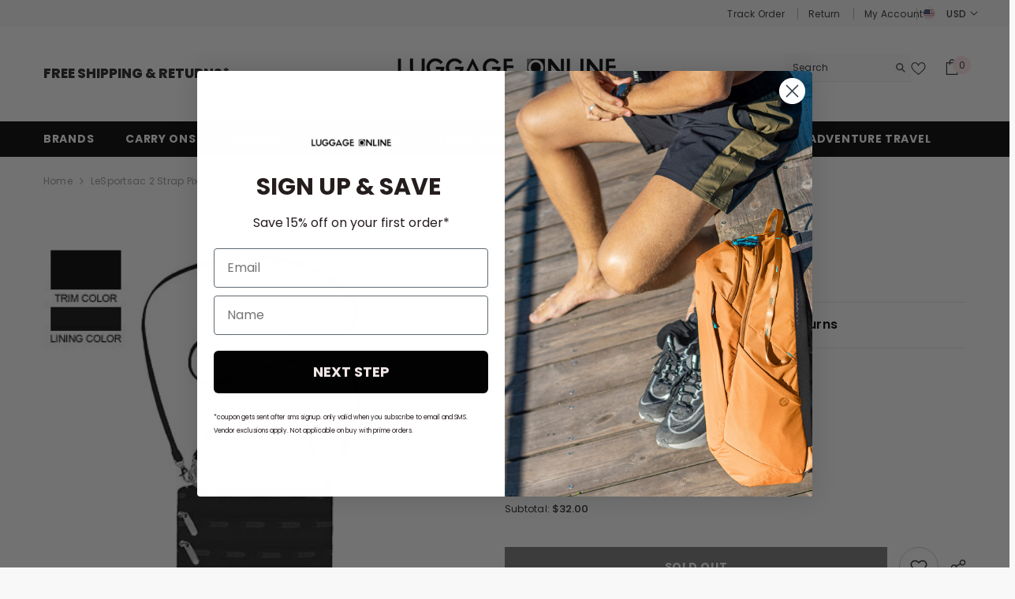

--- FILE ---
content_type: text/html; charset=utf-8
request_url: https://www.luggageonline.com/products/lesportsac-2-strap-pixie
body_size: 112346
content:
<!doctype html><html class="no-js" lang="en">
    <head>
        
  
  

<!--Content in content_for_header -->
<!--LayoutHub-Embed--><meta name="layouthub" /><link rel="stylesheet" href="https://fonts.googleapis.com/css?display=swap&family=Poppins:100,200,300,400,500,600,700,800,900" /><link rel="stylesheet" type="text/css" href="[data-uri]" media="all">
<!--LH--><!--/LayoutHub-Embed--><script src="//d1liekpayvooaz.cloudfront.net/apps/customizery/customizery.js?shop=luggage-onine.myshopify.com"></script>
        <meta charset="utf-8">
        <meta http-equiv="X-UA-Compatible" content="IE=edge">
        <meta name="viewport" content="width=device-width,initial-scale=1">
        <meta name="theme-color" content="">
        <link rel="canonical" href="https://www.luggageonline.com/products/lesportsac-2-strap-pixie">
        <link rel="canonical" href="https://www.luggageonline.com/products/lesportsac-2-strap-pixie" canonical-shop-url="https://www.luggageonline.com/">
        <!-- Google Tag Manager -->
        <script>(function(w,d,s,l,i){w[l]=w[l]||[];w[l].push({'gtm.start':
        new Date().getTime(),event:'gtm.js'});var f=d.getElementsByTagName(s)[0],
        j=d.createElement(s),dl=l!='dataLayer'?'&l='+l:'';j.async=true;j.src=
        'https://www.googletagmanager.com/gtm.js?id='+i+dl;f.parentNode.insertBefore(j,f);
        })(window,document,'script','dataLayer','GTM-N3MPP4J2');</script>
        <!-- End Google Tag Manager --><link rel="shortcut icon" href="//www.luggageonline.com/cdn/shop/files/LOL_shopify_Favicon_32x32.jpg?v=1618400173" type="image/png"><link rel="preconnect" href="https://cdn.shopify.com" crossorigin>
        <title>LeSportsac 2 Strap Pixie  &ndash; Luggage Online</title><meta name="description" content="Zipped main closure Two exterior front pockets with zipped closure Removable 8in (20.32cm) strap (can convert to wristlet) Removable 50in (127cm) crossbody strap">

<meta property="og:site_name" content="Luggage Online">
<meta property="og:url" content="https://www.luggageonline.com/products/lesportsac-2-strap-pixie">
<meta property="og:title" content="LeSportsac 2 Strap Pixie">
<meta property="og:type" content="product">
<meta property="og:description" content="Zipped main closure Two exterior front pockets with zipped closure Removable 8in (20.32cm) strap (can convert to wristlet) Removable 50in (127cm) crossbody strap"><meta property="og:image" content="http://www.luggageonline.com/cdn/shop/products/8d2b21524e214daeb893cc5ca26e07dc316e227887f1566564727397bbd84e49.jpg?v=1614982899">
  <meta property="og:image:secure_url" content="https://www.luggageonline.com/cdn/shop/products/8d2b21524e214daeb893cc5ca26e07dc316e227887f1566564727397bbd84e49.jpg?v=1614982899">
  <meta property="og:image:width" content="400">
  <meta property="og:image:height" content="350"><meta property="og:price:amount" content="32.00">
  <meta property="og:price:currency" content="USD"><meta name="twitter:site" content="@Luggage_Online"><meta name="twitter:card" content="summary_large_image">
<meta name="twitter:title" content="LeSportsac 2 Strap Pixie">
<meta name="twitter:description" content="Zipped main closure Two exterior front pockets with zipped closure Removable 8in (20.32cm) strap (can convert to wristlet) Removable 50in (127cm) crossbody strap">

        
    <script>window.performance && window.performance.mark && window.performance.mark('shopify.content_for_header.start');</script><meta name="google-site-verification" content="5i24dJ2eLuD8FC4Rhn7aQBmCz0blLq4J_0t6feljCE8">
<meta name="facebook-domain-verification" content="bcrij0xm4pewyv31j3eoj7yxottltg">
<meta id="shopify-digital-wallet" name="shopify-digital-wallet" content="/26738393279/digital_wallets/dialog">
<meta name="shopify-checkout-api-token" content="ea93d521bd28bbae695c9fdfc7d09f91">
<meta id="in-context-paypal-metadata" data-shop-id="26738393279" data-venmo-supported="false" data-environment="production" data-locale="en_US" data-paypal-v4="true" data-currency="USD">
<link rel="alternate" hreflang="x-default" href="https://www.luggageonline.com/products/lesportsac-2-strap-pixie">
<link rel="alternate" hreflang="en" href="https://www.luggageonline.com/products/lesportsac-2-strap-pixie">
<link rel="alternate" hreflang="en-CA" href="https://www.luggageonline.com/en-ca/products/lesportsac-2-strap-pixie">
<link rel="alternate" type="application/json+oembed" href="https://www.luggageonline.com/products/lesportsac-2-strap-pixie.oembed">
<script async="async" src="/checkouts/internal/preloads.js?locale=en-US"></script>
<link rel="preconnect" href="https://shop.app" crossorigin="anonymous">
<script async="async" src="https://shop.app/checkouts/internal/preloads.js?locale=en-US&shop_id=26738393279" crossorigin="anonymous"></script>
<script id="apple-pay-shop-capabilities" type="application/json">{"shopId":26738393279,"countryCode":"US","currencyCode":"USD","merchantCapabilities":["supports3DS"],"merchantId":"gid:\/\/shopify\/Shop\/26738393279","merchantName":"Luggage Online","requiredBillingContactFields":["postalAddress","email","phone"],"requiredShippingContactFields":["postalAddress","email","phone"],"shippingType":"shipping","supportedNetworks":["visa","masterCard","amex","discover","elo","jcb"],"total":{"type":"pending","label":"Luggage Online","amount":"1.00"},"shopifyPaymentsEnabled":true,"supportsSubscriptions":true}</script>
<script id="shopify-features" type="application/json">{"accessToken":"ea93d521bd28bbae695c9fdfc7d09f91","betas":["rich-media-storefront-analytics"],"domain":"www.luggageonline.com","predictiveSearch":true,"shopId":26738393279,"locale":"en"}</script>
<script>var Shopify = Shopify || {};
Shopify.shop = "luggage-onine.myshopify.com";
Shopify.locale = "en";
Shopify.currency = {"active":"USD","rate":"1.0"};
Shopify.country = "US";
Shopify.theme = {"name":"Search -- FIX","id":140444401855,"schema_name":"Ella","schema_version":"6.5.2","theme_store_id":null,"role":"main"};
Shopify.theme.handle = "null";
Shopify.theme.style = {"id":null,"handle":null};
Shopify.cdnHost = "www.luggageonline.com/cdn";
Shopify.routes = Shopify.routes || {};
Shopify.routes.root = "/";</script>
<script type="module">!function(o){(o.Shopify=o.Shopify||{}).modules=!0}(window);</script>
<script>!function(o){function n(){var o=[];function n(){o.push(Array.prototype.slice.apply(arguments))}return n.q=o,n}var t=o.Shopify=o.Shopify||{};t.loadFeatures=n(),t.autoloadFeatures=n()}(window);</script>
<script>
  window.ShopifyPay = window.ShopifyPay || {};
  window.ShopifyPay.apiHost = "shop.app\/pay";
  window.ShopifyPay.redirectState = null;
</script>
<script id="shop-js-analytics" type="application/json">{"pageType":"product"}</script>
<script defer="defer" async type="module" src="//www.luggageonline.com/cdn/shopifycloud/shop-js/modules/v2/client.init-shop-cart-sync_C5BV16lS.en.esm.js"></script>
<script defer="defer" async type="module" src="//www.luggageonline.com/cdn/shopifycloud/shop-js/modules/v2/chunk.common_CygWptCX.esm.js"></script>
<script type="module">
  await import("//www.luggageonline.com/cdn/shopifycloud/shop-js/modules/v2/client.init-shop-cart-sync_C5BV16lS.en.esm.js");
await import("//www.luggageonline.com/cdn/shopifycloud/shop-js/modules/v2/chunk.common_CygWptCX.esm.js");

  window.Shopify.SignInWithShop?.initShopCartSync?.({"fedCMEnabled":true,"windoidEnabled":true});

</script>
<script defer="defer" async type="module" src="//www.luggageonline.com/cdn/shopifycloud/shop-js/modules/v2/client.payment-terms_CZxnsJam.en.esm.js"></script>
<script defer="defer" async type="module" src="//www.luggageonline.com/cdn/shopifycloud/shop-js/modules/v2/chunk.common_CygWptCX.esm.js"></script>
<script defer="defer" async type="module" src="//www.luggageonline.com/cdn/shopifycloud/shop-js/modules/v2/chunk.modal_D71HUcav.esm.js"></script>
<script type="module">
  await import("//www.luggageonline.com/cdn/shopifycloud/shop-js/modules/v2/client.payment-terms_CZxnsJam.en.esm.js");
await import("//www.luggageonline.com/cdn/shopifycloud/shop-js/modules/v2/chunk.common_CygWptCX.esm.js");
await import("//www.luggageonline.com/cdn/shopifycloud/shop-js/modules/v2/chunk.modal_D71HUcav.esm.js");

  
</script>
<script>
  window.Shopify = window.Shopify || {};
  if (!window.Shopify.featureAssets) window.Shopify.featureAssets = {};
  window.Shopify.featureAssets['shop-js'] = {"shop-cart-sync":["modules/v2/client.shop-cart-sync_ZFArdW7E.en.esm.js","modules/v2/chunk.common_CygWptCX.esm.js"],"init-fed-cm":["modules/v2/client.init-fed-cm_CmiC4vf6.en.esm.js","modules/v2/chunk.common_CygWptCX.esm.js"],"shop-button":["modules/v2/client.shop-button_tlx5R9nI.en.esm.js","modules/v2/chunk.common_CygWptCX.esm.js"],"shop-cash-offers":["modules/v2/client.shop-cash-offers_DOA2yAJr.en.esm.js","modules/v2/chunk.common_CygWptCX.esm.js","modules/v2/chunk.modal_D71HUcav.esm.js"],"init-windoid":["modules/v2/client.init-windoid_sURxWdc1.en.esm.js","modules/v2/chunk.common_CygWptCX.esm.js"],"shop-toast-manager":["modules/v2/client.shop-toast-manager_ClPi3nE9.en.esm.js","modules/v2/chunk.common_CygWptCX.esm.js"],"init-shop-email-lookup-coordinator":["modules/v2/client.init-shop-email-lookup-coordinator_B8hsDcYM.en.esm.js","modules/v2/chunk.common_CygWptCX.esm.js"],"init-shop-cart-sync":["modules/v2/client.init-shop-cart-sync_C5BV16lS.en.esm.js","modules/v2/chunk.common_CygWptCX.esm.js"],"avatar":["modules/v2/client.avatar_BTnouDA3.en.esm.js"],"pay-button":["modules/v2/client.pay-button_FdsNuTd3.en.esm.js","modules/v2/chunk.common_CygWptCX.esm.js"],"init-customer-accounts":["modules/v2/client.init-customer-accounts_DxDtT_ad.en.esm.js","modules/v2/client.shop-login-button_C5VAVYt1.en.esm.js","modules/v2/chunk.common_CygWptCX.esm.js","modules/v2/chunk.modal_D71HUcav.esm.js"],"init-shop-for-new-customer-accounts":["modules/v2/client.init-shop-for-new-customer-accounts_ChsxoAhi.en.esm.js","modules/v2/client.shop-login-button_C5VAVYt1.en.esm.js","modules/v2/chunk.common_CygWptCX.esm.js","modules/v2/chunk.modal_D71HUcav.esm.js"],"shop-login-button":["modules/v2/client.shop-login-button_C5VAVYt1.en.esm.js","modules/v2/chunk.common_CygWptCX.esm.js","modules/v2/chunk.modal_D71HUcav.esm.js"],"init-customer-accounts-sign-up":["modules/v2/client.init-customer-accounts-sign-up_CPSyQ0Tj.en.esm.js","modules/v2/client.shop-login-button_C5VAVYt1.en.esm.js","modules/v2/chunk.common_CygWptCX.esm.js","modules/v2/chunk.modal_D71HUcav.esm.js"],"shop-follow-button":["modules/v2/client.shop-follow-button_Cva4Ekp9.en.esm.js","modules/v2/chunk.common_CygWptCX.esm.js","modules/v2/chunk.modal_D71HUcav.esm.js"],"checkout-modal":["modules/v2/client.checkout-modal_BPM8l0SH.en.esm.js","modules/v2/chunk.common_CygWptCX.esm.js","modules/v2/chunk.modal_D71HUcav.esm.js"],"lead-capture":["modules/v2/client.lead-capture_Bi8yE_yS.en.esm.js","modules/v2/chunk.common_CygWptCX.esm.js","modules/v2/chunk.modal_D71HUcav.esm.js"],"shop-login":["modules/v2/client.shop-login_D6lNrXab.en.esm.js","modules/v2/chunk.common_CygWptCX.esm.js","modules/v2/chunk.modal_D71HUcav.esm.js"],"payment-terms":["modules/v2/client.payment-terms_CZxnsJam.en.esm.js","modules/v2/chunk.common_CygWptCX.esm.js","modules/v2/chunk.modal_D71HUcav.esm.js"]};
</script>
<script>(function() {
  var isLoaded = false;
  function asyncLoad() {
    if (isLoaded) return;
    isLoaded = true;
    var urls = ["https:\/\/app.layouthub.com\/shopify\/layouthub.js?shop=luggage-onine.myshopify.com","\/\/code.tidio.co\/7tcz17pyqcs6dkdjso4sqiyc5vvt13hn.js?shop=luggage-onine.myshopify.com","https:\/\/shopify.covet.pics\/covet-pics-widget-inject.js?shop=luggage-onine.myshopify.com","https:\/\/apps.synctrack.io\/order-tracking\/script_tags\/script.js?v=1658457386\u0026shop=luggage-onine.myshopify.com","\/\/cdn.shopify.com\/proxy\/ae19f82969e17ae1046e0d77b0cf7402d5b4b6c552909f2d1a74de8ad05a3db4\/bingshoppingtool-t2app-prod.trafficmanager.net\/uet\/tracking_script?shop=luggage-onine.myshopify.com\u0026sp-cache-control=cHVibGljLCBtYXgtYWdlPTkwMA","https:\/\/d1639lhkj5l89m.cloudfront.net\/js\/storefront\/uppromote.js?shop=luggage-onine.myshopify.com","\/\/cdn.shopify.com\/proxy\/8fab1bca027c42312b7a79befa0bb941b925918fbef83206ce820352f5127d48\/apps.bazaarvoice.com\/deployments\/luggageonline\/main_site\/production\/en_US\/bv.js?shop=luggage-onine.myshopify.com\u0026sp-cache-control=cHVibGljLCBtYXgtYWdlPTkwMA","https:\/\/static.shareasale.com\/json\/shopify\/shareasale-tracking.js?sasmid=142613\u0026ssmtid=19038\u0026shop=luggage-onine.myshopify.com"];
    for (var i = 0; i < urls.length; i++) {
      var s = document.createElement('script');
      s.type = 'text/javascript';
      s.async = true;
      s.src = urls[i];
      var x = document.getElementsByTagName('script')[0];
      x.parentNode.insertBefore(s, x);
    }
  };
  if(window.attachEvent) {
    window.attachEvent('onload', asyncLoad);
  } else {
    window.addEventListener('load', asyncLoad, false);
  }
})();</script>
<script id="__st">var __st={"a":26738393279,"offset":-18000,"reqid":"bbcf39ed-961f-426f-aa5c-9ac01ff6375e-1768841724","pageurl":"www.luggageonline.com\/products\/lesportsac-2-strap-pixie","u":"9ca45e903982","p":"product","rtyp":"product","rid":6552928256191};</script>
<script>window.ShopifyPaypalV4VisibilityTracking = true;</script>
<script id="captcha-bootstrap">!function(){'use strict';const t='contact',e='account',n='new_comment',o=[[t,t],['blogs',n],['comments',n],[t,'customer']],c=[[e,'customer_login'],[e,'guest_login'],[e,'recover_customer_password'],[e,'create_customer']],r=t=>t.map((([t,e])=>`form[action*='/${t}']:not([data-nocaptcha='true']) input[name='form_type'][value='${e}']`)).join(','),a=t=>()=>t?[...document.querySelectorAll(t)].map((t=>t.form)):[];function s(){const t=[...o],e=r(t);return a(e)}const i='password',u='form_key',d=['recaptcha-v3-token','g-recaptcha-response','h-captcha-response',i],f=()=>{try{return window.sessionStorage}catch{return}},m='__shopify_v',_=t=>t.elements[u];function p(t,e,n=!1){try{const o=window.sessionStorage,c=JSON.parse(o.getItem(e)),{data:r}=function(t){const{data:e,action:n}=t;return t[m]||n?{data:e,action:n}:{data:t,action:n}}(c);for(const[e,n]of Object.entries(r))t.elements[e]&&(t.elements[e].value=n);n&&o.removeItem(e)}catch(o){console.error('form repopulation failed',{error:o})}}const l='form_type',E='cptcha';function T(t){t.dataset[E]=!0}const w=window,h=w.document,L='Shopify',v='ce_forms',y='captcha';let A=!1;((t,e)=>{const n=(g='f06e6c50-85a8-45c8-87d0-21a2b65856fe',I='https://cdn.shopify.com/shopifycloud/storefront-forms-hcaptcha/ce_storefront_forms_captcha_hcaptcha.v1.5.2.iife.js',D={infoText:'Protected by hCaptcha',privacyText:'Privacy',termsText:'Terms'},(t,e,n)=>{const o=w[L][v],c=o.bindForm;if(c)return c(t,g,e,D).then(n);var r;o.q.push([[t,g,e,D],n]),r=I,A||(h.body.append(Object.assign(h.createElement('script'),{id:'captcha-provider',async:!0,src:r})),A=!0)});var g,I,D;w[L]=w[L]||{},w[L][v]=w[L][v]||{},w[L][v].q=[],w[L][y]=w[L][y]||{},w[L][y].protect=function(t,e){n(t,void 0,e),T(t)},Object.freeze(w[L][y]),function(t,e,n,w,h,L){const[v,y,A,g]=function(t,e,n){const i=e?o:[],u=t?c:[],d=[...i,...u],f=r(d),m=r(i),_=r(d.filter((([t,e])=>n.includes(e))));return[a(f),a(m),a(_),s()]}(w,h,L),I=t=>{const e=t.target;return e instanceof HTMLFormElement?e:e&&e.form},D=t=>v().includes(t);t.addEventListener('submit',(t=>{const e=I(t);if(!e)return;const n=D(e)&&!e.dataset.hcaptchaBound&&!e.dataset.recaptchaBound,o=_(e),c=g().includes(e)&&(!o||!o.value);(n||c)&&t.preventDefault(),c&&!n&&(function(t){try{if(!f())return;!function(t){const e=f();if(!e)return;const n=_(t);if(!n)return;const o=n.value;o&&e.removeItem(o)}(t);const e=Array.from(Array(32),(()=>Math.random().toString(36)[2])).join('');!function(t,e){_(t)||t.append(Object.assign(document.createElement('input'),{type:'hidden',name:u})),t.elements[u].value=e}(t,e),function(t,e){const n=f();if(!n)return;const o=[...t.querySelectorAll(`input[type='${i}']`)].map((({name:t})=>t)),c=[...d,...o],r={};for(const[a,s]of new FormData(t).entries())c.includes(a)||(r[a]=s);n.setItem(e,JSON.stringify({[m]:1,action:t.action,data:r}))}(t,e)}catch(e){console.error('failed to persist form',e)}}(e),e.submit())}));const S=(t,e)=>{t&&!t.dataset[E]&&(n(t,e.some((e=>e===t))),T(t))};for(const o of['focusin','change'])t.addEventListener(o,(t=>{const e=I(t);D(e)&&S(e,y())}));const B=e.get('form_key'),M=e.get(l),P=B&&M;t.addEventListener('DOMContentLoaded',(()=>{const t=y();if(P)for(const e of t)e.elements[l].value===M&&p(e,B);[...new Set([...A(),...v().filter((t=>'true'===t.dataset.shopifyCaptcha))])].forEach((e=>S(e,t)))}))}(h,new URLSearchParams(w.location.search),n,t,e,['guest_login'])})(!0,!0)}();</script>
<script integrity="sha256-4kQ18oKyAcykRKYeNunJcIwy7WH5gtpwJnB7kiuLZ1E=" data-source-attribution="shopify.loadfeatures" defer="defer" src="//www.luggageonline.com/cdn/shopifycloud/storefront/assets/storefront/load_feature-a0a9edcb.js" crossorigin="anonymous"></script>
<script crossorigin="anonymous" defer="defer" src="//www.luggageonline.com/cdn/shopifycloud/storefront/assets/shopify_pay/storefront-65b4c6d7.js?v=20250812"></script>
<script data-source-attribution="shopify.dynamic_checkout.dynamic.init">var Shopify=Shopify||{};Shopify.PaymentButton=Shopify.PaymentButton||{isStorefrontPortableWallets:!0,init:function(){window.Shopify.PaymentButton.init=function(){};var t=document.createElement("script");t.src="https://www.luggageonline.com/cdn/shopifycloud/portable-wallets/latest/portable-wallets.en.js",t.type="module",document.head.appendChild(t)}};
</script>
<script data-source-attribution="shopify.dynamic_checkout.buyer_consent">
  function portableWalletsHideBuyerConsent(e){var t=document.getElementById("shopify-buyer-consent"),n=document.getElementById("shopify-subscription-policy-button");t&&n&&(t.classList.add("hidden"),t.setAttribute("aria-hidden","true"),n.removeEventListener("click",e))}function portableWalletsShowBuyerConsent(e){var t=document.getElementById("shopify-buyer-consent"),n=document.getElementById("shopify-subscription-policy-button");t&&n&&(t.classList.remove("hidden"),t.removeAttribute("aria-hidden"),n.addEventListener("click",e))}window.Shopify?.PaymentButton&&(window.Shopify.PaymentButton.hideBuyerConsent=portableWalletsHideBuyerConsent,window.Shopify.PaymentButton.showBuyerConsent=portableWalletsShowBuyerConsent);
</script>
<script data-source-attribution="shopify.dynamic_checkout.cart.bootstrap">document.addEventListener("DOMContentLoaded",(function(){function t(){return document.querySelector("shopify-accelerated-checkout-cart, shopify-accelerated-checkout")}if(t())Shopify.PaymentButton.init();else{new MutationObserver((function(e,n){t()&&(Shopify.PaymentButton.init(),n.disconnect())})).observe(document.body,{childList:!0,subtree:!0})}}));
</script>
<script id='scb4127' type='text/javascript' async='' src='https://www.luggageonline.com/cdn/shopifycloud/privacy-banner/storefront-banner.js'></script><link id="shopify-accelerated-checkout-styles" rel="stylesheet" media="screen" href="https://www.luggageonline.com/cdn/shopifycloud/portable-wallets/latest/accelerated-checkout-backwards-compat.css" crossorigin="anonymous">
<style id="shopify-accelerated-checkout-cart">
        #shopify-buyer-consent {
  margin-top: 1em;
  display: inline-block;
  width: 100%;
}

#shopify-buyer-consent.hidden {
  display: none;
}

#shopify-subscription-policy-button {
  background: none;
  border: none;
  padding: 0;
  text-decoration: underline;
  font-size: inherit;
  cursor: pointer;
}

#shopify-subscription-policy-button::before {
  box-shadow: none;
}

      </style>
<script id="sections-script" data-sections="header-navigation-plain,header-mobile" defer="defer" src="//www.luggageonline.com/cdn/shop/t/250/compiled_assets/scripts.js?v=132946"></script>
<script>window.performance && window.performance.mark && window.performance.mark('shopify.content_for_header.end');</script><script id="shop-promise-product" type="application/json">
  {
    "productId": "6552928256191",
    "variantId": "39314499207359"
  }
</script>
<script id="shop-promise-features" type="application/json">
  {
    "supportedPromiseBrands": ["shop_promise"],
    "f_b9ba94d16a7d18ccd91d68be01e37df6": false,
    "f_85e460659f2e1fdd04f763b1587427a4": false
  }
</script>
<script fetchpriority="high" defer="defer" src="https://www.luggageonline.com/cdn/shopifycloud/shop-promise-pdp/prod/shop_promise_pdp.js?v=1" data-source-attribution="shopify.shop-promise-pdp" crossorigin="anonymous"></script>

        <style>@import url('https://fonts.googleapis.com/css?family=Poppins:300,300i,400,400i,500,500i,600,600i,700,700i,800,800i&display=swap');
                :root {
        --font-family-1: Poppins;
        --font-family-2: Poppins;

        /* Settings Body */--font-body-family: Poppins;--font-body-size: 12px;--font-body-weight: 400;--body-line-height: 22px;--body-letter-spacing: .02em;

        /* Settings Heading */--font-heading-family: Poppins;--font-heading-size: 16px;--font-heading-weight: 700;--font-heading-style: normal;--heading-line-height: 24px;--heading-letter-spacing: .05em;--heading-text-transform: uppercase;--heading-border-height: 2px;

        /* Menu Lv1 */--font-menu-lv1-family: Poppins;--font-menu-lv1-size: 14px;--font-menu-lv1-weight: 700;--menu-lv1-line-height: 22px;--menu-lv1-letter-spacing: .05em;--menu-lv1-text-transform: uppercase;

        /* Menu Lv2 */--font-menu-lv2-family: Poppins;--font-menu-lv2-size: 12px;--font-menu-lv2-weight: 400;--menu-lv2-line-height: 22px;--menu-lv2-letter-spacing: .02em;--menu-lv2-text-transform: capitalize;

        /* Menu Lv3 */--font-menu-lv3-family: Poppins;--font-menu-lv3-size: 12px;--font-menu-lv3-weight: 400;--menu-lv3-line-height: 22px;--menu-lv3-letter-spacing: .02em;--menu-lv3-text-transform: capitalize;

        /* Mega Menu Lv2 */--font-mega-menu-lv2-family: Poppins;--font-mega-menu-lv2-size: 12px;--font-mega-menu-lv2-weight: 600;--font-mega-menu-lv2-style: normal;--mega-menu-lv2-line-height: 22px;--mega-menu-lv2-letter-spacing: .02em;--mega-menu-lv2-text-transform: uppercase;

        /* Mega Menu Lv3 */--font-mega-menu-lv3-family: Poppins;--font-mega-menu-lv3-size: 12px;--font-mega-menu-lv3-weight: 400;--mega-menu-lv3-line-height: 22px;--mega-menu-lv3-letter-spacing: .02em;--mega-menu-lv3-text-transform: capitalize;

        /* Product Card Title */--product-title-font: Poppins;--product-title-font-size : 12px;--product-title-font-weight : 400;--product-title-line-height: 22px;--product-title-letter-spacing: .02em;--product-title-line-text : 1;--product-title-text-transform : capitalize;--product-title-margin-bottom: 10px;

        /* Product Card Vendor */--product-vendor-font: Poppins;--product-vendor-font-size : 12px;--product-vendor-font-weight : 400;--product-vendor-font-style : normal;--product-vendor-line-height: 22px;--product-vendor-letter-spacing: .02em;--product-vendor-text-transform : uppercase;--product-vendor-margin-bottom: 0px;--product-vendor-margin-top: 0px;

        /* Product Card Price */--product-price-font: Poppins;--product-price-font-size : 14px;--product-price-font-weight : 600;--product-price-line-height: 22px;--product-price-letter-spacing: .02em;--product-price-margin-top: 0px;--product-price-margin-bottom: 13px;

        /* Product Card Badge */--badge-font: Poppins;--badge-font-size : 12px;--badge-font-weight : 400;--badge-text-transform : capitalize;--badge-letter-spacing: .02em;--badge-line-height: 20px;--badge-border-radius: 0px;--badge-padding-top: 0px;--badge-padding-bottom: 0px;--badge-padding-left-right: 8px;--badge-postion-top: 0px;--badge-postion-left-right: 0px;

        /* Product Quickview */
        --product-quickview-font-size : 12px; --product-quickview-line-height: 23px; --product-quickview-border-radius: 1px; --product-quickview-padding-top: 0px; --product-quickview-padding-bottom: 0px; --product-quickview-padding-left-right: 7px; --product-quickview-sold-out-product: #e95144;--product-quickview-box-shadow: none;/* Blog Card Tile */--blog-title-font: Poppins;--blog-title-font-size : 20px; --blog-title-font-weight : 700; --blog-title-line-height: 29px; --blog-title-letter-spacing: .09em; --blog-title-text-transform : uppercase;

        /* Blog Card Info (Date, Author) */--blog-info-font: Poppins;--blog-info-font-size : 14px; --blog-info-font-weight : 400; --blog-info-line-height: 20px; --blog-info-letter-spacing: .02em; --blog-info-text-transform : uppercase;

        /* Button 1 */--btn-1-font-family: Poppins;--btn-1-font-size: 14px; --btn-1-font-weight: 700; --btn-1-text-transform: uppercase; --btn-1-line-height: 22px; --btn-1-letter-spacing: .05em; --btn-1-text-align: center; --btn-1-border-radius: 0px; --btn-1-border-width: 1px; --btn-1-border-style: solid; --btn-1-padding-top: 10px; --btn-1-padding-bottom: 10px; --btn-1-horizontal-length: 0px; --btn-1-vertical-length: 0px; --btn-1-blur-radius: 0px; --btn-1-spread: 0px;
        --btn-1-all-bg-opacity-hover: rgba(0, 0, 0, 0.5);--btn-1-inset: ;/* Button 2 */--btn-2-font-family: Poppins;--btn-2-font-size: 18px; --btn-2-font-weight: 700; --btn-2-text-transform: uppercase; --btn-2-line-height: 23px; --btn-2-letter-spacing: .05em; --btn-2-text-align: right; --btn-2-border-radius: 6px; --btn-2-border-width: 1px; --btn-2-border-style: solid; --btn-2-padding-top: 20px; --btn-2-padding-bottom: 20px; --btn-2-horizontal-length: 4px; --btn-2-vertical-length: 4px; --btn-2-blur-radius: 7px; --btn-2-spread: 0px;
        --btn-2-all-bg-opacity: rgba(25, 145, 226, 0.5);--btn-2-all-bg-opacity-hover: rgba(0, 0, 0, 0.5);--btn-2-inset: ;/* Button 3 */--btn-3-font-family: Poppins;--btn-3-font-size: 14px; --btn-3-font-weight: 700; --btn-3-text-transform: uppercase; --btn-3-line-height: 22px; --btn-3-letter-spacing: .05em; --btn-3-text-align: center; --btn-3-border-radius: 0px; --btn-3-border-width: 1px; --btn-3-border-style: solid; --btn-3-padding-top: 10px; --btn-3-padding-bottom: 10px; --btn-3-horizontal-length: 0px; --btn-3-vertical-length: 0px; --btn-3-blur-radius: 0px; --btn-3-spread: 0px;
        --btn-3-all-bg-opacity: rgba(0, 0, 0, 0.1);--btn-3-all-bg-opacity-hover: rgba(0, 0, 0, 0.1);--btn-3-inset: ;/* Footer Heading */--footer-heading-font-family: Poppins;--footer-heading-font-size : 15px; --footer-heading-font-weight : 600; --footer-heading-line-height : 22px; --footer-heading-letter-spacing : .05em; --footer-heading-text-transform : uppercase;

        /* Footer Link */--footer-link-font-family: Poppins;--footer-link-font-size : 12px; --footer-link-font-weight : ; --footer-link-line-height : 28px; --footer-link-letter-spacing : .02em; --footer-link-text-transform : capitalize;

        /* Page Title */--font-page-title-family: Poppins;--font-page-title-size: 20px; --font-page-title-weight: 700; --font-page-title-style: normal; --page-title-line-height: 20px; --page-title-letter-spacing: .05em; --page-title-text-transform: uppercase;

        /* Font Product Tab Title */
        --font-tab-type-1: Poppins; --font-tab-type-2: Poppins;

        /* Text Size */
        --text-size-font-size : 10px; --text-size-font-weight : 400; --text-size-line-height : 22px; --text-size-letter-spacing : 0; --text-size-text-transform : uppercase; --text-size-color : #787878;

        /* Font Weight */
        --font-weight-normal: 400; --font-weight-medium: 500; --font-weight-semibold: 600; --font-weight-bold: 700; --font-weight-bolder: 800; --font-weight-black: 900;

        /* Radio Button */
        --form-label-checkbox-before-bg: #fff; --form-label-checkbox-before-border: #cecece; --form-label-checkbox-before-bg-checked: #000;

        /* Conatiner */
        --body-custom-width-container: 1600px;

        /* Layout Boxed */
        --color-background-layout-boxed: #f8f8f8;/* Arrow */
        --position-horizontal-slick-arrow: 0;

        /* General Color*/
        --color-text: #232323; --color-text2: #969696; --color-global: #232323; --color-white: #FFFFFF; --color-grey: #868686; --color-black: #202020; --color-base-text-rgb: 35, 35, 35; --color-base-text2-rgb: 150, 150, 150; --color-background: #ffffff; --color-background-rgb: 255, 255, 255; --color-background-overylay: rgba(255, 255, 255, 0.9); --color-base-accent-text: ; --color-base-accent-1: ; --color-base-accent-2: ; --color-link: #232323; --color-link-hover: #232323; --color-error: #D93333; --color-error-bg: #FCEEEE; --color-success: #5A5A5A; --color-success-bg: #DFF0D8; --color-info: #202020; --color-info-bg: #FFF2DD; --color-link-underline: rgba(35, 35, 35, 0.5); --color-breadcrumb: #999999; --colors-breadcrumb-hover: #232323;--colors-breadcrumb-active: #999999; --border-global: #e6e6e6; --bg-global: #fafafa; --bg-planceholder: #fafafa; --color-warning: #fff; --bg-warning: #e0b252; --color-background-10 : #e9e9e9; --color-background-20 : #d3d3d3; --color-background-30 : #bdbdbd; --color-background-50 : #919191; --color-background-global : #919191;

        /* Arrow Color */
        --arrow-color: #323232; --arrow-background-color: #fff; --arrow-border-color: #ccc;--arrow-color-hover: #323232;--arrow-background-color-hover: #f8f8f8;--arrow-border-color-hover: #f8f8f8;--arrow-width: 35px;--arrow-height: 35px;--arrow-size: px;--arrow-size-icon: 17px;--arrow-border-radius: 50%;--arrow-border-width: 1px;--arrow-width-half: -17px;

        /* Pagination Color */
        --pagination-item-color: #3c3c3c; --pagination-item-color-active: #3c3c3c; --pagination-item-bg-color: #fff;--pagination-item-bg-color-active: #fff;--pagination-item-border-color: #fff;--pagination-item-border-color-active: #ffffff;--pagination-arrow-color: #3c3c3c;--pagination-arrow-color-active: #3c3c3c;--pagination-arrow-bg-color: #fff;--pagination-arrow-bg-color-active: #fff;--pagination-arrow-border-color: #fff;--pagination-arrow-border-color-active: #fff;

        /* Dots Color */
        --dots-color: transparent;--dots-border-color: #323232;--dots-color-active: #323232;--dots-border-color-active: #323232;--dots-style2-background-opacity: #00000050;--dots-width: 12px;--dots-height: 12px;

        /* Button Color */
        --btn-1-color: #FFFFFF;--btn-1-bg: #232323;--btn-1-border: #232323;--btn-1-color-hover: #232323;--btn-1-bg-hover: #ffffff;--btn-1-border-hover: #232323;
        --btn-2-color: #232323;--btn-2-bg: #FFFFFF;--btn-2-border: #727272;--btn-2-color-hover: #FFFFFF;--btn-2-bg-hover: #232323;--btn-2-border-hover: #232323;
        --btn-3-color: #FFFFFF;--btn-3-bg: #e9514b;--btn-3-border: #e9514b;--btn-3-color-hover: #ffffff;--btn-3-bg-hover: #e9514b;--btn-3-border-hover: #e9514b;
        --anchor-transition: all ease .3s;--bg-white: #ffffff;--bg-black: #000000;--bg-grey: #808080;--icon: var(--color-text);--text-cart: #3c3c3c;--duration-short: 100ms;--duration-default: 350ms;--duration-long: 500ms;--form-input-bg: #ffffff;--form-input-border: #c7c7c7;--form-input-color: #232323;--form-input-placeholder: #868686;--form-label: #232323;

        --new-badge-color: #232323;--new-badge-bg: #FFFFFF;--sale-badge-color: #ffffff;--sale-badge-bg: #e95144;--sold-out-badge-color: #ffffff;--sold-out-badge-bg: #c1c1c1;--custom-badge-color: #ffffff;--custom-badge-bg: #ffbb49;--bundle-badge-color: #ffffff;--bundle-badge-bg: #232323;
        
        --product-title-color : #232323;--product-title-color-hover : #232323;--product-vendor-color : #969696;--product-price-color : #232323;--product-sale-price-color : #e95144;--product-compare-price-color : #969696;--product-review-full-color : #000000;--product-review-empty-color : #A4A4A4;

        --product-swatch-border : #cbcbcb;--product-swatch-border-active : #232323;--product-swatch-width : 40px;--product-swatch-height : 40px;--product-swatch-border-radius : 0px;--product-swatch-color-width : 40px;--product-swatch-color-height : 40px;--product-swatch-color-border-radius : 20px;

        --product-wishlist-color : #000000;--product-wishlist-bg : #ffffff;--product-wishlist-border : transparent;--product-wishlist-color-added : #ffffff;--product-wishlist-bg-added : #000000;--product-wishlist-border-added : transparent;--product-compare-color : #000000;--product-compare-bg : #FFFFFF;--product-compare-color-added : #D12442; --product-compare-bg-added : #FFFFFF; --product-hot-stock-text-color : #d62828; --product-quick-view-color : #000000; --product-cart-image-fit : contain; --product-title-variant-font-size: 16px;--product-quick-view-bg : #FFFFFF;--product-quick-view-bg-above-button: rgba(255, 255, 255, 0.7);--product-quick-view-color-hover : #FFFFFF;--product-quick-view-bg-hover : #000000;--product-action-color : #232323;--product-action-bg : #ffffff;--product-action-border : #000000;--product-action-color-hover : #FFFFFF;--product-action-bg-hover : #232323;--product-action-border-hover : #232323;

        /* Multilevel Category Filter */
        --color-label-multiLevel-categories: #232323;--bg-label-multiLevel-categories: #fff;--color-button-multiLevel-categories: #fff;--bg-button-multiLevel-categories: #ff8b21;--border-button-multiLevel-categories: transparent;--hover-color-button-multiLevel-categories: #fff;--hover-bg-button-multiLevel-categories: #ff8b21;--w-product-swatch-custom: 30px;--h-product-swatch-custom: 30px;--w-product-swatch-custom-mb: 20px;--h-product-swatch-custom-mb: 20px;--font-size-product-swatch-more: 12px;--swatch-border : #cbcbcb;--swatch-border-active : #232323;

        --variant-size: #232323;--variant-size-border: #e7e7e7;--variant-size-bg: #ffffff;--variant-size-hover: #ffffff;--variant-size-border-hover: #232323;--variant-size-bg-hover: #232323;--variant-bg : #ffffff; --variant-color : #232323; --variant-bg-active : #ffffff; --variant-color-active : #232323;

        --fontsize-text-social: 12px;
        --page-content-distance: 64px;--sidebar-content-distance: 40px;--button-transition-ease: cubic-bezier(.25,.46,.45,.94);

        /* Loading Spinner Color */
        --spinner-top-color: #fc0; --spinner-right-color: #4dd4c6; --spinner-bottom-color: #f00; --spinner-left-color: #f6f6f6;

        /* Product Card Marquee */
        --product-marquee-background-color: ;--product-marquee-text-color: #FFFFFF;--product-marquee-text-size: 14px;--product-marquee-text-mobile-size: 14px;--product-marquee-text-weight: 400;--product-marquee-text-transform: none;--product-marquee-text-style: italic;--product-marquee-speed: ; --product-marquee-line-height: calc(var(--product-marquee-text-mobile-size) * 1.5);
    }
</style>
        <link href="//www.luggageonline.com/cdn/shop/t/250/assets/base.css?v=33958622125664109971735227621" rel="stylesheet" type="text/css" media="all" />
<link href="//www.luggageonline.com/cdn/shop/t/250/assets/theme-styles.css?v=163497335270858193601735227738" rel="stylesheet" type="text/css" media="all" />
<link href="//www.luggageonline.com/cdn/shop/t/250/assets/theme-styles-responsive.css?v=21667878033160436201735227737" rel="stylesheet" type="text/css" media="all" /><link href="//www.luggageonline.com/cdn/shop/t/250/assets/base-banner-animation.css?v=142525759880205592811735227620" rel="stylesheet" type="text/css" media="all" />
    <link href="//www.luggageonline.com/cdn/shop/t/250/assets/component-card-banner-animation.css?v=55904521405352394641735227636" rel="stylesheet" type="text/css" media="all" /><link href="//www.luggageonline.com/cdn/shop/t/250/assets/animated.css?v=118618079748618006641735227618" rel="stylesheet" type="text/css" media="all" />
<link href="//www.luggageonline.com/cdn/shop/t/250/assets/component-card.css?v=177571513697298908351735899780" rel="stylesheet" type="text/css" media="all" />
<link href="//www.luggageonline.com/cdn/shop/t/250/assets/component-loading-overlay.css?v=146438175137102693461735227659" rel="stylesheet" type="text/css" media="all" />
<link href="//www.luggageonline.com/cdn/shop/t/250/assets/component-loading-banner.css?v=157204166212038415471735227659" rel="stylesheet" type="text/css" media="all" />
<link href="//www.luggageonline.com/cdn/shop/t/250/assets/component-quick-cart.css?v=164750210354058141011735227675" rel="stylesheet" type="text/css" media="all" />
<link rel="stylesheet" href="//www.luggageonline.com/cdn/shop/t/250/assets/vendor.css?v=164616260963476715651735227741" media="print" onload="this.media='all'">
<noscript><link href="//www.luggageonline.com/cdn/shop/t/250/assets/vendor.css?v=164616260963476715651735227741" rel="stylesheet" type="text/css" media="all" /></noscript>



<link href="//www.luggageonline.com/cdn/shop/t/250/assets/component-predictive-search.css?v=164635448290744741151735227668" rel="stylesheet" type="text/css" media="all" /><link rel="stylesheet" href="//www.luggageonline.com/cdn/shop/t/250/assets/component-newsletter.css?v=9151321216544928861735227665" media="print" onload="this.media='all'">
<link rel="stylesheet" href="//www.luggageonline.com/cdn/shop/t/250/assets/component-slider.css?v=153390875515112675211735227684" media="print" onload="this.media='all'">
<link rel="stylesheet" href="//www.luggageonline.com/cdn/shop/t/250/assets/component-list-social.css?v=160160302884525886651735227658" media="print" onload="this.media='all'"><noscript><link href="//www.luggageonline.com/cdn/shop/t/250/assets/component-newsletter.css?v=9151321216544928861735227665" rel="stylesheet" type="text/css" media="all" /></noscript>
<noscript><link href="//www.luggageonline.com/cdn/shop/t/250/assets/component-slider.css?v=153390875515112675211735227684" rel="stylesheet" type="text/css" media="all" /></noscript>
<noscript><link href="//www.luggageonline.com/cdn/shop/t/250/assets/component-list-social.css?v=160160302884525886651735227658" rel="stylesheet" type="text/css" media="all" /></noscript>

<style type="text/css">
	.nav-title-mobile {display: none;}.list-menu--disclosure{display: none;position: absolute;min-width: 100%;width: 22rem;background-color: var(--bg-white);box-shadow: 0 1px 4px 0 rgb(0 0 0 / 15%);padding: 5px 0 5px 20px;opacity: 0;visibility: visible;pointer-events: none;transition: opacity var(--duration-default) ease, transform var(--duration-default) ease;}.list-menu--disclosure-2{margin-left: calc(100% - 15px);z-index: 2;top: -5px;}.list-menu--disclosure:focus {outline: none;}.list-menu--disclosure.localization-selector {max-height: 18rem;overflow: auto;width: 10rem;padding: 0.5rem;}.js menu-drawer > details > summary::before, .js menu-drawer > details[open]:not(.menu-opening) > summary::before {content: '';position: absolute;cursor: default;width: 100%;height: calc(100vh - 100%);height: calc(var(--viewport-height, 100vh) - (var(--header-bottom-position, 100%)));top: 100%;left: 0;background: var(--color-foreground-50);opacity: 0;visibility: hidden;z-index: 2;transition: opacity var(--duration-default) ease,visibility var(--duration-default) ease;}menu-drawer > details[open] > summary::before {visibility: visible;opacity: 1;}.menu-drawer {position: absolute;transform: translateX(-100%);visibility: hidden;z-index: 3;left: 0;top: 100%;width: 100%;max-width: calc(100vw - 4rem);padding: 0;border: 0.1rem solid var(--color-background-10);border-left: 0;border-bottom: 0;background-color: var(--bg-white);overflow-x: hidden;}.js .menu-drawer {height: calc(100vh - 100%);height: calc(var(--viewport-height, 100vh) - (var(--header-bottom-position, 100%)));}.js details[open] > .menu-drawer, .js details[open] > .menu-drawer__submenu {transition: transform var(--duration-default) ease, visibility var(--duration-default) ease;}.no-js details[open] > .menu-drawer, .js details[open].menu-opening > .menu-drawer, details[open].menu-opening > .menu-drawer__submenu {transform: translateX(0);visibility: visible;}@media screen and (min-width: 750px) {.menu-drawer {width: 40rem;}.no-js .menu-drawer {height: auto;}}.menu-drawer__inner-container {position: relative;height: 100%;}.menu-drawer__navigation-container {display: grid;grid-template-rows: 1fr auto;align-content: space-between;overflow-y: auto;height: 100%;}.menu-drawer__navigation {padding: 0 0 5.6rem 0;}.menu-drawer__inner-submenu {height: 100%;overflow-x: hidden;overflow-y: auto;}.no-js .menu-drawer__navigation {padding: 0;}.js .menu-drawer__menu li {width: 100%;border-bottom: 1px solid #e6e6e6;overflow: hidden;}.menu-drawer__menu-item{line-height: var(--body-line-height);letter-spacing: var(--body-letter-spacing);padding: 10px 20px 10px 15px;cursor: pointer;display: flex;align-items: center;justify-content: space-between;}.menu-drawer__menu-item .label{display: inline-block;vertical-align: middle;font-size: calc(var(--font-body-size) - 4px);font-weight: var(--font-weight-normal);letter-spacing: var(--body-letter-spacing);height: 20px;line-height: 20px;margin: 0 0 0 10px;padding: 0 5px;text-transform: uppercase;text-align: center;position: relative;}.menu-drawer__menu-item .label:before{content: "";position: absolute;border: 5px solid transparent;top: 50%;left: -9px;transform: translateY(-50%);}.menu-drawer__menu-item > .icon{width: 24px;height: 24px;margin: 0 10px 0 0;}.menu-drawer__menu-item > .symbol {position: absolute;right: 20px;top: 50%;transform: translateY(-50%);display: flex;align-items: center;justify-content: center;font-size: 0;pointer-events: none;}.menu-drawer__menu-item > .symbol .icon{width: 14px;height: 14px;opacity: .6;}.menu-mobile-icon .menu-drawer__menu-item{justify-content: flex-start;}.no-js .menu-drawer .menu-drawer__menu-item > .symbol {display: none;}.js .menu-drawer__submenu {position: absolute;top: 0;width: 100%;bottom: 0;left: 0;background-color: var(--bg-white);z-index: 1;transform: translateX(100%);visibility: hidden;}.js .menu-drawer__submenu .menu-drawer__submenu {overflow-y: auto;}.menu-drawer__close-button {display: block;width: 100%;padding: 10px 15px;background-color: transparent;border: none;background: #f6f8f9;position: relative;}.menu-drawer__close-button .symbol{position: absolute;top: auto;left: 20px;width: auto;height: 22px;z-index: 10;display: flex;align-items: center;justify-content: center;font-size: 0;pointer-events: none;}.menu-drawer__close-button .icon {display: inline-block;vertical-align: middle;width: 18px;height: 18px;transform: rotate(180deg);}.menu-drawer__close-button .text{max-width: calc(100% - 50px);white-space: nowrap;overflow: hidden;text-overflow: ellipsis;display: inline-block;vertical-align: top;width: 100%;margin: 0 auto;}.no-js .menu-drawer__close-button {display: none;}.menu-drawer__utility-links {padding: 2rem;}.menu-drawer__account {display: inline-flex;align-items: center;text-decoration: none;padding: 1.2rem;margin-left: -1.2rem;font-size: 1.4rem;}.menu-drawer__account .icon-account {height: 2rem;width: 2rem;margin-right: 1rem;}.menu-drawer .list-social {justify-content: flex-start;margin-left: -1.25rem;margin-top: 2rem;}.menu-drawer .list-social:empty {display: none;}.menu-drawer .list-social__link {padding: 1.3rem 1.25rem;}

	/* Style General */
	.d-block{display: block}.d-inline-block{display: inline-block}.d-flex{display: flex}.d-none {display: none}.d-grid{display: grid}.ver-alg-mid {vertical-align: middle}.ver-alg-top{vertical-align: top}
	.flex-jc-start{justify-content:flex-start}.flex-jc-end{justify-content:flex-end}.flex-jc-center{justify-content:center}.flex-jc-between{justify-content:space-between}.flex-jc-stretch{justify-content:stretch}.flex-align-start{align-items: flex-start}.flex-align-center{align-items: center}.flex-align-end{align-items: flex-end}.flex-align-stretch{align-items:stretch}.flex-wrap{flex-wrap: wrap}.flex-nowrap{flex-wrap: nowrap}.fd-row{flex-direction:row}.fd-row-reverse{flex-direction:row-reverse}.fd-column{flex-direction:column}.fd-column-reverse{flex-direction:column-reverse}.fg-0{flex-grow:0}.fs-0{flex-shrink:0}.gap-15{gap:15px}.gap-30{gap:30px}.gap-col-30{column-gap:30px}
	.p-relative{position:relative}.p-absolute{position:absolute}.p-static{position:static}.p-fixed{position:fixed;}
	.zi-1{z-index:1}.zi-2{z-index:2}.zi-3{z-index:3}.zi-5{z-index:5}.zi-6{z-index:6}.zi-7{z-index:7}.zi-9{z-index:9}.zi-10{z-index:10}.zi-99{z-index:99} .zi-100{z-index:100} .zi-101{z-index:101}
	.top-0{top:0}.top-100{top:100%}.top-auto{top:auto}.left-0{left:0}.left-auto{left:auto}.right-0{right:0}.right-auto{right:auto}.bottom-0{bottom:0}
	.middle-y{top:50%;transform:translateY(-50%)}.middle-x{left:50%;transform:translateX(-50%)}
	.opacity-0{opacity:0}.opacity-1{opacity:1}
	.o-hidden{overflow:hidden}.o-visible{overflow:visible}.o-unset{overflow:unset}.o-x-hidden{overflow-x:hidden}.o-y-auto{overflow-y:auto;}
	.pt-0{padding-top:0}.pt-2{padding-top:2px}.pt-5{padding-top:5px}.pt-10{padding-top:10px}.pt-10-imp{padding-top:10px !important}.pt-12{padding-top:12px}.pt-16{padding-top:16px}.pt-20{padding-top:20px}.pt-24{padding-top:24px}.pt-30{padding-top:30px}.pt-32{padding-top:32px}.pt-36{padding-top:36px}.pt-48{padding-top:48px}.pb-0{padding-bottom:0}.pb-5{padding-bottom:5px}.pb-10{padding-bottom:10px}.pb-10-imp{padding-bottom:10px !important}.pb-12{padding-bottom:12px}.pb-15{padding-bottom:15px}.pb-16{padding-bottom:16px}.pb-18{padding-bottom:18px}.pb-20{padding-bottom:20px}.pb-24{padding-bottom:24px}.pb-32{padding-bottom:32px}.pb-40{padding-bottom:40px}.pb-48{padding-bottom:48px}.pb-50{padding-bottom:50px}.pb-80{padding-bottom:80px}.pb-84{padding-bottom:84px}.pr-0{padding-right:0}.pr-5{padding-right: 5px}.pr-10{padding-right:10px}.pr-20{padding-right:20px}.pr-24{padding-right:24px}.pr-30{padding-right:30px}.pr-36{padding-right:36px}.pr-80{padding-right:80px}.pl-0{padding-left:0}.pl-12{padding-left:12px}.pl-20{padding-left:20px}.pl-24{padding-left:24px}.pl-36{padding-left:36px}.pl-48{padding-left:48px}.pl-52{padding-left:52px}.pl-80{padding-left:80px}.p-zero{padding:0}
	.m-lr-auto{margin:0 auto}.m-zero{margin:0}.ml-auto{margin-left:auto}.ml-0{margin-left:0}.ml-5{margin-left:5px}.ml-15{margin-left:15px}.ml-20{margin-left:20px}.ml-30{margin-left:30px}.mr-auto{margin-right:auto}.mr-0{margin-right:0}.mr-5{margin-right:5px}.mr-10{margin-right:10px}.mr-20{margin-right:20px}.mr-30{margin-right:30px}.mt-0{margin-top: 0}.mt-10{margin-top: 10px}.mt-15{margin-top: 15px}.mt-20{margin-top: 20px}.mt-25{margin-top: 25px}.mt-30{margin-top: 30px}.mt-40{margin-top: 40px}.mt-45{margin-top: 45px}.mb-0{margin-bottom: 0}.mb-5{margin-bottom: 5px}.mb-10{margin-bottom: 10px}.mb-15{margin-bottom: 15px}.mb-18{margin-bottom: 18px}.mb-20{margin-bottom: 20px}.mb-30{margin-bottom: 30px}
	.h-0{height:0}.h-100{height:100%}.h-100v{height:100vh}.h-auto{height:auto}.mah-100{max-height:100%}.mih-15{min-height: 15px}.mih-none{min-height: unset}.lih-15{line-height: 15px}
	.w-50pc{width:50%}.w-100{width:100%}.w-100v{width:100vw}.maw-100{max-width:100%}.maw-300{max-width:300px}.maw-480{max-width: 480px}.maw-780{max-width: 780px}.w-auto{width:auto}.minw-auto{min-width: auto}.min-w-100{min-width: 100px}
	.float-l{float:left}.float-r{float:right}
	.b-zero{border:none}.br-50p{border-radius:50%}.br-zero{border-radius:0}.br-2{border-radius:2px}.bg-none{background: none}
	.stroke-w-0{stroke-width: 0px}.stroke-w-1h{stroke-width: 0.5px}.stroke-w-1{stroke-width: 1px}.stroke-w-3{stroke-width: 3px}.stroke-w-5{stroke-width: 5px}.stroke-w-7 {stroke-width: 7px}.stroke-w-10 {stroke-width: 10px}.stroke-w-12 {stroke-width: 12px}.stroke-w-15 {stroke-width: 15px}.stroke-w-20 {stroke-width: 20px}.stroke-w-25 {stroke-width: 25px}.stroke-w-30{stroke-width: 30px}.stroke-w-32 {stroke-width: 32px}.stroke-w-40 {stroke-width: 40px}
	.w-21{width: 21px}.w-23{width: 23px}.w-24{width: 24px}.h-22{height: 22px}.h-23{height: 23px}.h-24{height: 24px}.w-h-16{width: 16px;height: 16px}.w-h-17{width: 17px;height: 17px}.w-h-18 {width: 18px;height: 18px}.w-h-19{width: 19px;height: 19px}.w-h-20 {width: 20px;height: 20px}.w-h-21{width: 21px;height: 21px}.w-h-22 {width: 22px;height: 22px}.w-h-23{width: 23px;height: 23px}.w-h-24 {width: 24px;height: 24px}.w-h-25 {width: 25px;height: 25px}.w-h-26 {width: 26px;height: 26px}.w-h-27 {width: 27px;height: 27px}.w-h-28 {width: 28px;height: 28px}.w-h-29 {width: 29px;height: 29px}.w-h-30 {width: 30px;height: 30px}.w-h-31 {width: 31px;height: 31px}.w-h-32 {width: 32px;height: 32px}.w-h-33 {width: 33px;height: 33px}.w-h-34 {width: 34px;height: 34px}.w-h-35 {width: 35px;height: 35px}.w-h-36 {width: 36px;height: 36px}.w-h-37 {width: 37px;height: 37px}
	.txt-d-none{text-decoration:none}.txt-d-underline{text-decoration:underline}.txt-u-o-1{text-underline-offset: 1px}.txt-u-o-2{text-underline-offset: 2px}.txt-u-o-3{text-underline-offset: 3px}.txt-u-o-4{text-underline-offset: 4px}.txt-u-o-5{text-underline-offset: 5px}.txt-u-o-6{text-underline-offset: 6px}.txt-u-o-8{text-underline-offset: 8px}.txt-u-o-12{text-underline-offset: 12px}.txt-t-up{text-transform:uppercase}.txt-t-cap{text-transform:capitalize}
	.ft-0{font-size: 0}.ft-16{font-size: 16px}.ls-0{letter-spacing: 0}.ls-02{letter-spacing: 0.2em}.ls-05{letter-spacing: 0.5em}.ft-i{font-style: italic}
	.button-effect svg{transition: 0.3s}.button-effect:hover svg{transform: rotate(180deg)}
	.icon-effect:hover svg {transform: scale(1.15)}.icon-effect:hover .icon-search-1 {transform: rotate(-90deg) scale(1.15)}
	.link-effect > span:after {content: "";position: absolute;bottom: -2px;left: 0;height: 1px;width: 100%;transform: scaleX(0);transition: transform var(--duration-default) ease-out;transform-origin: right}
	.link-effect > span:hover:after{transform: scaleX(1);transform-origin: left}
	@media (min-width: 1025px){
		.pl-lg-80{padding-left:80px}.pr-lg-80{padding-right:80px}
	}
</style>
        <script src="//www.luggageonline.com/cdn/shop/t/250/assets/vendor.js?v=136349610325169103951735227742" type="text/javascript"></script>
<script src="//www.luggageonline.com/cdn/shop/t/250/assets/global.js?v=154307938988048200251735227700" type="text/javascript"></script>

<script src="//www.luggageonline.com/cdn/shop/t/250/assets/lazysizes.min.js?v=122719776364282065531735227718" type="text/javascript"></script><script src="//www.luggageonline.com/cdn/shop/t/250/assets/predictive-search.js?v=110240733436951697381735227727" defer="defer"></script><script src="//www.luggageonline.com/cdn/shop/t/250/assets/banner-animation.js?v=125781416125977691011735227620" defer="defer"></script>

<script>
    window.lazySizesConfig = window.lazySizesConfig || {};
    lazySizesConfig.loadMode = 1;
    window.lazySizesConfig.init = false;
    lazySizes.init();

    window.rtl_slick = false;
    window.mobile_menu = 'default';
    window.money_format = '${{amount}}';
    window.shop_currency = 'USD';
    window.currencySymbol ="$";
    window.show_multiple_currencies = false;
    window.routes = {
        root: '',
        cart: '/cart',
        cart_add_url: '/cart/add',
        cart_change_url: '/cart/change',
        cart_update_url: '/cart/update',
        collection_all: '/collections/all',
        predictive_search_url: '/search/suggest',
        search_url: '/search'
    }; 
    window.button_load_more = {
        default: `Show more`,
        loading: `Loading...`,
        view_all: `View All Collection`,
        no_more: `No More Product`
    };
    window.after_add_to_cart = {
        type: 'quick_cart',
        message: `is added to your shopping cart.`
    };
    window.variant_image_group_quick_view = false;
    window.quick_view = {
        show: false,
        show_mb: false
    };
    window.quick_shop = {
        show: false,
        see_details: `View Full Details`,
    };
    window.quick_cart = {
        show: false
    };
    window.cartStrings = {
        error: `There was an error while updating your cart. Please try again.`,
        quantityError: `You can only add [quantity] of this item to your cart.`,
        addProductOutQuantity: `You can only add [maxQuantity] of this product to your cart`,
        addProductOutQuantity2: `The quantity of this product is insufficient.`,
        cartErrorMessage: `Translation missing: en.sections.cart.cart_quantity_error_prefix`,
        soldoutText: `sold out`,
        alreadyText: `all`,
    };
    window.variantStrings = {
        addToCart: `Add to cart`,
        addingToCart: `Adding to cart...`,
        addedToCart: `Added to cart`,
        submit: `Submit`,
        soldOut: `Sold out`,
        unavailable: `Unavailable`,
        soldOut_message: `This variant is sold out!`,
        unavailable_message: `This variant is unavailable!`,
        addToCart_message: `You must select at least one products to add!`,
        select: `Select Options`,
        preOrder: `Pre-Order`,
        add: `Add`,
        unavailable_with_option: `[value] (Unavailable)`,
        hide_variants_unavailable: true
    };
    window.inventory_text = {
        hotStock: `Hurry up! only [inventory] left`,
        hotStock2: `Please hurry! Only [inventory] left in stock`,
        warningQuantity: `Maximum quantity: [inventory]`,
        inStock: `In Stock`,
        outOfStock: `Out Of Stock`,
        manyInStock: `Many In Stock`,
        show_options: `Show Variants`,
        hide_options: `Hide Variants`,
        adding : `Adding`,
        thank_you : `Thank You`,
        add_more : `Add More`,
        cart_feedback : `Added`
    };
    
    
        window.notify_me = {
            show: true,
            mail: `example@domain.com`,
            subject: `Out Of Stock Notification from Halothemes Store`,
            label: `Shopify`,
            success: `Thanks! We&#39;ve received your request and will respond shortly when this product / variant becomes available!`,
            error: `Please use a valid email address, such as john@example.com.`,
            button: `Notify me`
        };
    
    
    window.compare = {
        show: false,
        add: `Add To Compare`,
        added: `Added To Compare`,
        message: `You must select at least two products to compare!`
    };
    window.wishlist = {
        show: true,
        add: `Add to wishlist`,
        added: `Added to wishlist`,
        empty: `No product is added to your wishlist`,
        continue_shopping: `Continue Shopping`
    };
    window.pagination = {
        style: 1,
        next: `Next`,
        prev: `Prev`
    }
    window.review = {
        show: false,
        show_quick_view: true
    };
    window.countdown = {
        text: `Limited-Time Offers, End in:`,
        day: `D`,
        hour: `H`,
        min: `M`,
        sec: `S`,
        day_2: `Days`,
        hour_2: `Hours`,
        min_2: `Mins`,
        sec_2: `Secs`,
        days: `Days`,
        hours: `Hours`,
        mins: `Mins`,
        secs: `Secs`,
        d: `d`,
        h: `h`,
        m: `m`,
        s: `s`
    };
    window.customer_view = {
        text: `[number] customers are viewing this product`
    };

    
        window.arrows = {
            icon_next: `<button type="button" class="slick-next" aria-label="Next"><svg xmlns="http://www.w3.org/2000/svg" viewBox="0 0 24 24"><path d="M 7.75 1.34375 L 6.25 2.65625 L 14.65625 12 L 6.25 21.34375 L 7.75 22.65625 L 16.75 12.65625 L 17.34375 12 L 16.75 11.34375 Z"></path></svg></button>`,
            icon_prev: `<button type="button" class="slick-prev" aria-label="Previous"><svg xmlns="http://www.w3.org/2000/svg" viewBox="0 0 24 24"><path d="M 7.75 1.34375 L 6.25 2.65625 L 14.65625 12 L 6.25 21.34375 L 7.75 22.65625 L 16.75 12.65625 L 17.34375 12 L 16.75 11.34375 Z"></path></svg></button>`
        }
    

    window.dynamic_browser_title = {
        show: true,
        text: 'Come back ⚡'
    };
    
    window.show_more_btn_text = {
        show_more: `Show More`,
        show_less: `Show Less`,
        show_all: `Show All`,
    };

    function getCookie(cname) {
        let name = cname + "=";
        let decodedCookie = decodeURIComponent(document.cookie);
        let ca = decodedCookie.split(';');
        for(let i = 0; i <ca.length; i++) {
          let c = ca[i];
          while (c.charAt(0) == ' ') {
            c = c.substring(1);
          }
          if (c.indexOf(name) == 0) {
            return c.substring(name.length, c.length);
          }
        }
        return "";
    }
    
    const cookieAnnouncemenClosed = getCookie('announcement');
    window.announcementClosed = cookieAnnouncemenClosed === 'closed'
</script>
          <script type="text/javascript">!function(){var b=function(){window.__AudioEyeSiteHash = "4d83d771bb3383d5e20becf82621d120"; var a=document.createElement("script");a.src="https://wsmcdn.audioeye.com/aem.js";a.type="text/javascript";a.setAttribute("async","");document.getElementsByTagName("body")[0].appendChild(a)};"complete"!==document.readyState?window.addEventListener?window.addEventListener("load",b):window.attachEvent&&window.attachEvent("onload",b):b()}();</script>
<script async type="text/javascript" src="https://static.klaviyo.com/onsite/js/klaviyo.js?company_id=XZrYxD"></script>
        <script>document.documentElement.className = document.documentElement.className.replace('no-js', 'js');</script>

    <link rel="shortcut icon" href="//www.luggageonline.com/cdn/shop/files/LOL_shopify_Favicon_32x32.jpg?v=1618400173" type="image/png">
    
<!-- Global site tag (gtag.js) - Google Ads: 880721576 -->
         <script async src="https://www.googletagmanager.com/gtag/js?id=AW-880721576"></script>
  <script>
    window.dataLayer = window.dataLayer || [];
    function gtag(){dataLayer.push(arguments);}
    gtag('js', new Date());
  
    gtag('config', 'AW-880721576');
  </script>  
    <script>
    gtag('event', 'conversion', {
        'send_to': 'AW-880721576/mtRsCPm4mIUDEKj9-qMD',
        'value': 1.0,
        'currency': 'USD',
        'aw_remarketing_only': true
    });</script>
         <!--  Clickcease.com Conversion tracking-->
        <script type="text/javascript">
  ccConVal = 0;
  var script = document.createElement("script");
  script.async = true;
  script.type = "text/javascript";
  var target = 'https://www.clickcease.com/monitor/cccontrack.js';
  script.src = target; var elem = document.head; elem.appendChild(script);
  </script>
         <noscript>
  <a href="https://www.clickcease.com" rel="nofollow"><img src="https://monitor.clickcease.com/conversions/conversions.aspx?value=0" alt="ClickCease"/></a>
  </noscript>
          <noscript>
  <a href="https://www.clickcease.com" rel="nofollow"><img src="https://monitor.clickcease.com/conversions/conversions.aspx?value=0" alt="ClickCease"/></a>
  </noscript>
  <script async defer src="https://tools.luckyorange.com/core/lo.js?site-id=b232db74"></script>
  <script type="text/javascript">     (function(c,l,a,r,i,t,y){         c[a]=c[a]||function(){(c[a].q=c[a].q||[]).push(arguments)};         t=l.createElement(r);t.async=1;t.src="https://www.clarity.ms/tag/"+i;         y=l.getElementsByTagName(r)[0];y.parentNode.insertBefore(t,y);     })(window, document, "clarity", "script", "l9yfp4hn1x"); </script>
<!-- BEGIN app block: shopify://apps/klaviyo-email-marketing-sms/blocks/klaviyo-onsite-embed/2632fe16-c075-4321-a88b-50b567f42507 -->












  <script async src="https://static.klaviyo.com/onsite/js/XZrYxD/klaviyo.js?company_id=XZrYxD"></script>
  <script>!function(){if(!window.klaviyo){window._klOnsite=window._klOnsite||[];try{window.klaviyo=new Proxy({},{get:function(n,i){return"push"===i?function(){var n;(n=window._klOnsite).push.apply(n,arguments)}:function(){for(var n=arguments.length,o=new Array(n),w=0;w<n;w++)o[w]=arguments[w];var t="function"==typeof o[o.length-1]?o.pop():void 0,e=new Promise((function(n){window._klOnsite.push([i].concat(o,[function(i){t&&t(i),n(i)}]))}));return e}}})}catch(n){window.klaviyo=window.klaviyo||[],window.klaviyo.push=function(){var n;(n=window._klOnsite).push.apply(n,arguments)}}}}();</script>

  
    <script id="viewed_product">
      if (item == null) {
        var _learnq = _learnq || [];

        var MetafieldReviews = null
        var MetafieldYotpoRating = null
        var MetafieldYotpoCount = null
        var MetafieldLooxRating = null
        var MetafieldLooxCount = null
        var okendoProduct = null
        var okendoProductReviewCount = null
        var okendoProductReviewAverageValue = null
        try {
          // The following fields are used for Customer Hub recently viewed in order to add reviews.
          // This information is not part of __kla_viewed. Instead, it is part of __kla_viewed_reviewed_items
          MetafieldReviews = {};
          MetafieldYotpoRating = null
          MetafieldYotpoCount = null
          MetafieldLooxRating = null
          MetafieldLooxCount = null

          okendoProduct = null
          // If the okendo metafield is not legacy, it will error, which then requires the new json formatted data
          if (okendoProduct && 'error' in okendoProduct) {
            okendoProduct = null
          }
          okendoProductReviewCount = okendoProduct ? okendoProduct.reviewCount : null
          okendoProductReviewAverageValue = okendoProduct ? okendoProduct.reviewAverageValue : null
        } catch (error) {
          console.error('Error in Klaviyo onsite reviews tracking:', error);
        }

        var item = {
          Name: "LeSportsac 2 Strap Pixie",
          ProductID: 6552928256191,
          Categories: ["Back to School","backpacks on sale","Black Friday \u0026 Cyber Monday Sale","Boost All","Crossbody Bags","Gifts For Her","Handbags","Holiday","lyndsey coupon","Mothers Day Gift Guide","Products under $100","products under $50","Sitewide Sale*","Sports Accessories","Spring One Day Sale","Summer Sale","Unavailable vendors","welcome code","welcome15"],
          ImageURL: "https://www.luggageonline.com/cdn/shop/products/8d2b21524e214daeb893cc5ca26e07dc316e227887f1566564727397bbd84e49_grande.jpg?v=1614982899",
          URL: "https://www.luggageonline.com/products/lesportsac-2-strap-pixie",
          Brand: "LeSportsac",
          Price: "$32.00",
          Value: "32.00",
          CompareAtPrice: "$0.00"
        };
        _learnq.push(['track', 'Viewed Product', item]);
        _learnq.push(['trackViewedItem', {
          Title: item.Name,
          ItemId: item.ProductID,
          Categories: item.Categories,
          ImageUrl: item.ImageURL,
          Url: item.URL,
          Metadata: {
            Brand: item.Brand,
            Price: item.Price,
            Value: item.Value,
            CompareAtPrice: item.CompareAtPrice
          },
          metafields:{
            reviews: MetafieldReviews,
            yotpo:{
              rating: MetafieldYotpoRating,
              count: MetafieldYotpoCount,
            },
            loox:{
              rating: MetafieldLooxRating,
              count: MetafieldLooxCount,
            },
            okendo: {
              rating: okendoProductReviewAverageValue,
              count: okendoProductReviewCount,
            }
          }
        }]);
      }
    </script>
  




  <script>
    window.klaviyoReviewsProductDesignMode = false
  </script>



  <!-- BEGIN app snippet: customer-hub-data --><script>
  if (!window.customerHub) {
    window.customerHub = {};
  }
  window.customerHub.storefrontRoutes = {
    login: "https://www.luggageonline.com/customer_authentication/redirect?locale=en&region_country=US?return_url=%2F%23k-hub",
    register: "https://shopify.com/26738393279/account?locale=en?return_url=%2F%23k-hub",
    logout: "/account/logout",
    profile: "/account",
    addresses: "/account/addresses",
  };
  
  window.customerHub.userId = null;
  
  window.customerHub.storeDomain = "luggage-onine.myshopify.com";

  
    window.customerHub.activeProduct = {
      name: "LeSportsac 2 Strap Pixie",
      category: null,
      imageUrl: "https://www.luggageonline.com/cdn/shop/products/8d2b21524e214daeb893cc5ca26e07dc316e227887f1566564727397bbd84e49_grande.jpg?v=1614982899",
      id: "6552928256191",
      link: "https://www.luggageonline.com/products/lesportsac-2-strap-pixie",
      variants: [
        
          {
            id: "39314499207359",
            
            imageUrl: "https://www.luggageonline.com/cdn/shop/products/8d2b21524e214daeb893cc5ca26e07dc316e227887f1566564727397bbd84e49.jpg?v=1614982899&width=500",
            
            price: "3200",
            currency: "USD",
            availableForSale: false,
            title: "Black",
          },
        
          {
            id: "39314499240127",
            
            imageUrl: "https://www.luggageonline.com/cdn/shop/products/1c3b8459f187f686c2a45c324638d6cbad4ae05174c55aed5978486fbdec13cf.jpg?v=1614982899&width=500",
            
            price: "3800",
            currency: "USD",
            availableForSale: false,
            title: "Poppy",
          },
        
          {
            id: "39314499272895",
            
            imageUrl: "https://www.luggageonline.com/cdn/shop/products/290d690a3a531df484ceecb25f40e263d5fcf7b79fc5fb3f6c1efb44c8753e12.jpg?v=1614982899&width=500",
            
            price: "3800",
            currency: "USD",
            availableForSale: false,
            title: "Splendid",
          },
        
          {
            id: "39314499305663",
            
            imageUrl: "https://www.luggageonline.com/cdn/shop/products/93ccb0bd243d51a5902b9d70f71402d5308d05485fafa4eb7f587364045defa8.jpg?v=1614982899&width=500",
            
            price: "3200",
            currency: "USD",
            availableForSale: false,
            title: "Tilly",
          },
        
      ],
    };
    window.customerHub.activeProduct.variants.forEach((variant) => {
        
        variant.price = `${variant.price.slice(0, -2)}.${variant.price.slice(-2)}`;
    });
  

  
    window.customerHub.storeLocale = {
        currentLanguage: 'en',
        currentCountry: 'US',
        availableLanguages: [
          
            {
              iso_code: 'en',
              endonym_name: 'English'
            }
          
        ],
        availableCountries: [
          
            {
              iso_code: 'AF',
              name: 'Afghanistan',
              currency_code: 'USD'
            },
          
            {
              iso_code: 'AX',
              name: 'Åland Islands',
              currency_code: 'USD'
            },
          
            {
              iso_code: 'AL',
              name: 'Albania',
              currency_code: 'USD'
            },
          
            {
              iso_code: 'DZ',
              name: 'Algeria',
              currency_code: 'USD'
            },
          
            {
              iso_code: 'AD',
              name: 'Andorra',
              currency_code: 'USD'
            },
          
            {
              iso_code: 'AO',
              name: 'Angola',
              currency_code: 'USD'
            },
          
            {
              iso_code: 'AI',
              name: 'Anguilla',
              currency_code: 'USD'
            },
          
            {
              iso_code: 'AG',
              name: 'Antigua &amp; Barbuda',
              currency_code: 'USD'
            },
          
            {
              iso_code: 'AR',
              name: 'Argentina',
              currency_code: 'USD'
            },
          
            {
              iso_code: 'AM',
              name: 'Armenia',
              currency_code: 'USD'
            },
          
            {
              iso_code: 'AW',
              name: 'Aruba',
              currency_code: 'USD'
            },
          
            {
              iso_code: 'AC',
              name: 'Ascension Island',
              currency_code: 'USD'
            },
          
            {
              iso_code: 'AU',
              name: 'Australia',
              currency_code: 'USD'
            },
          
            {
              iso_code: 'AT',
              name: 'Austria',
              currency_code: 'USD'
            },
          
            {
              iso_code: 'AZ',
              name: 'Azerbaijan',
              currency_code: 'USD'
            },
          
            {
              iso_code: 'BS',
              name: 'Bahamas',
              currency_code: 'USD'
            },
          
            {
              iso_code: 'BH',
              name: 'Bahrain',
              currency_code: 'USD'
            },
          
            {
              iso_code: 'BD',
              name: 'Bangladesh',
              currency_code: 'USD'
            },
          
            {
              iso_code: 'BB',
              name: 'Barbados',
              currency_code: 'USD'
            },
          
            {
              iso_code: 'BY',
              name: 'Belarus',
              currency_code: 'USD'
            },
          
            {
              iso_code: 'BE',
              name: 'Belgium',
              currency_code: 'USD'
            },
          
            {
              iso_code: 'BZ',
              name: 'Belize',
              currency_code: 'USD'
            },
          
            {
              iso_code: 'BJ',
              name: 'Benin',
              currency_code: 'USD'
            },
          
            {
              iso_code: 'BM',
              name: 'Bermuda',
              currency_code: 'USD'
            },
          
            {
              iso_code: 'BT',
              name: 'Bhutan',
              currency_code: 'USD'
            },
          
            {
              iso_code: 'BO',
              name: 'Bolivia',
              currency_code: 'USD'
            },
          
            {
              iso_code: 'BA',
              name: 'Bosnia &amp; Herzegovina',
              currency_code: 'USD'
            },
          
            {
              iso_code: 'BW',
              name: 'Botswana',
              currency_code: 'USD'
            },
          
            {
              iso_code: 'BR',
              name: 'Brazil',
              currency_code: 'USD'
            },
          
            {
              iso_code: 'IO',
              name: 'British Indian Ocean Territory',
              currency_code: 'USD'
            },
          
            {
              iso_code: 'VG',
              name: 'British Virgin Islands',
              currency_code: 'USD'
            },
          
            {
              iso_code: 'BN',
              name: 'Brunei',
              currency_code: 'USD'
            },
          
            {
              iso_code: 'BG',
              name: 'Bulgaria',
              currency_code: 'USD'
            },
          
            {
              iso_code: 'BF',
              name: 'Burkina Faso',
              currency_code: 'USD'
            },
          
            {
              iso_code: 'BI',
              name: 'Burundi',
              currency_code: 'USD'
            },
          
            {
              iso_code: 'KH',
              name: 'Cambodia',
              currency_code: 'USD'
            },
          
            {
              iso_code: 'CM',
              name: 'Cameroon',
              currency_code: 'USD'
            },
          
            {
              iso_code: 'CA',
              name: 'Canada',
              currency_code: 'CAD'
            },
          
            {
              iso_code: 'CV',
              name: 'Cape Verde',
              currency_code: 'USD'
            },
          
            {
              iso_code: 'BQ',
              name: 'Caribbean Netherlands',
              currency_code: 'USD'
            },
          
            {
              iso_code: 'KY',
              name: 'Cayman Islands',
              currency_code: 'USD'
            },
          
            {
              iso_code: 'CF',
              name: 'Central African Republic',
              currency_code: 'USD'
            },
          
            {
              iso_code: 'TD',
              name: 'Chad',
              currency_code: 'USD'
            },
          
            {
              iso_code: 'CL',
              name: 'Chile',
              currency_code: 'USD'
            },
          
            {
              iso_code: 'CN',
              name: 'China',
              currency_code: 'USD'
            },
          
            {
              iso_code: 'CX',
              name: 'Christmas Island',
              currency_code: 'USD'
            },
          
            {
              iso_code: 'CC',
              name: 'Cocos (Keeling) Islands',
              currency_code: 'USD'
            },
          
            {
              iso_code: 'CO',
              name: 'Colombia',
              currency_code: 'USD'
            },
          
            {
              iso_code: 'KM',
              name: 'Comoros',
              currency_code: 'USD'
            },
          
            {
              iso_code: 'CG',
              name: 'Congo - Brazzaville',
              currency_code: 'USD'
            },
          
            {
              iso_code: 'CD',
              name: 'Congo - Kinshasa',
              currency_code: 'USD'
            },
          
            {
              iso_code: 'CK',
              name: 'Cook Islands',
              currency_code: 'USD'
            },
          
            {
              iso_code: 'CR',
              name: 'Costa Rica',
              currency_code: 'USD'
            },
          
            {
              iso_code: 'CI',
              name: 'Côte d’Ivoire',
              currency_code: 'USD'
            },
          
            {
              iso_code: 'HR',
              name: 'Croatia',
              currency_code: 'USD'
            },
          
            {
              iso_code: 'CW',
              name: 'Curaçao',
              currency_code: 'USD'
            },
          
            {
              iso_code: 'CY',
              name: 'Cyprus',
              currency_code: 'USD'
            },
          
            {
              iso_code: 'CZ',
              name: 'Czechia',
              currency_code: 'USD'
            },
          
            {
              iso_code: 'DK',
              name: 'Denmark',
              currency_code: 'USD'
            },
          
            {
              iso_code: 'DJ',
              name: 'Djibouti',
              currency_code: 'USD'
            },
          
            {
              iso_code: 'DM',
              name: 'Dominica',
              currency_code: 'USD'
            },
          
            {
              iso_code: 'DO',
              name: 'Dominican Republic',
              currency_code: 'USD'
            },
          
            {
              iso_code: 'EC',
              name: 'Ecuador',
              currency_code: 'USD'
            },
          
            {
              iso_code: 'EG',
              name: 'Egypt',
              currency_code: 'USD'
            },
          
            {
              iso_code: 'SV',
              name: 'El Salvador',
              currency_code: 'USD'
            },
          
            {
              iso_code: 'GQ',
              name: 'Equatorial Guinea',
              currency_code: 'USD'
            },
          
            {
              iso_code: 'ER',
              name: 'Eritrea',
              currency_code: 'USD'
            },
          
            {
              iso_code: 'EE',
              name: 'Estonia',
              currency_code: 'USD'
            },
          
            {
              iso_code: 'SZ',
              name: 'Eswatini',
              currency_code: 'USD'
            },
          
            {
              iso_code: 'ET',
              name: 'Ethiopia',
              currency_code: 'USD'
            },
          
            {
              iso_code: 'FK',
              name: 'Falkland Islands',
              currency_code: 'USD'
            },
          
            {
              iso_code: 'FO',
              name: 'Faroe Islands',
              currency_code: 'USD'
            },
          
            {
              iso_code: 'FJ',
              name: 'Fiji',
              currency_code: 'USD'
            },
          
            {
              iso_code: 'FI',
              name: 'Finland',
              currency_code: 'USD'
            },
          
            {
              iso_code: 'FR',
              name: 'France',
              currency_code: 'USD'
            },
          
            {
              iso_code: 'GF',
              name: 'French Guiana',
              currency_code: 'USD'
            },
          
            {
              iso_code: 'PF',
              name: 'French Polynesia',
              currency_code: 'USD'
            },
          
            {
              iso_code: 'TF',
              name: 'French Southern Territories',
              currency_code: 'USD'
            },
          
            {
              iso_code: 'GA',
              name: 'Gabon',
              currency_code: 'USD'
            },
          
            {
              iso_code: 'GM',
              name: 'Gambia',
              currency_code: 'USD'
            },
          
            {
              iso_code: 'GE',
              name: 'Georgia',
              currency_code: 'USD'
            },
          
            {
              iso_code: 'DE',
              name: 'Germany',
              currency_code: 'USD'
            },
          
            {
              iso_code: 'GH',
              name: 'Ghana',
              currency_code: 'USD'
            },
          
            {
              iso_code: 'GI',
              name: 'Gibraltar',
              currency_code: 'USD'
            },
          
            {
              iso_code: 'GR',
              name: 'Greece',
              currency_code: 'USD'
            },
          
            {
              iso_code: 'GL',
              name: 'Greenland',
              currency_code: 'USD'
            },
          
            {
              iso_code: 'GD',
              name: 'Grenada',
              currency_code: 'USD'
            },
          
            {
              iso_code: 'GP',
              name: 'Guadeloupe',
              currency_code: 'USD'
            },
          
            {
              iso_code: 'GT',
              name: 'Guatemala',
              currency_code: 'USD'
            },
          
            {
              iso_code: 'GG',
              name: 'Guernsey',
              currency_code: 'USD'
            },
          
            {
              iso_code: 'GN',
              name: 'Guinea',
              currency_code: 'USD'
            },
          
            {
              iso_code: 'GW',
              name: 'Guinea-Bissau',
              currency_code: 'USD'
            },
          
            {
              iso_code: 'GY',
              name: 'Guyana',
              currency_code: 'USD'
            },
          
            {
              iso_code: 'HT',
              name: 'Haiti',
              currency_code: 'USD'
            },
          
            {
              iso_code: 'HN',
              name: 'Honduras',
              currency_code: 'USD'
            },
          
            {
              iso_code: 'HK',
              name: 'Hong Kong SAR',
              currency_code: 'USD'
            },
          
            {
              iso_code: 'HU',
              name: 'Hungary',
              currency_code: 'USD'
            },
          
            {
              iso_code: 'IS',
              name: 'Iceland',
              currency_code: 'USD'
            },
          
            {
              iso_code: 'IN',
              name: 'India',
              currency_code: 'USD'
            },
          
            {
              iso_code: 'ID',
              name: 'Indonesia',
              currency_code: 'USD'
            },
          
            {
              iso_code: 'IQ',
              name: 'Iraq',
              currency_code: 'USD'
            },
          
            {
              iso_code: 'IE',
              name: 'Ireland',
              currency_code: 'USD'
            },
          
            {
              iso_code: 'IM',
              name: 'Isle of Man',
              currency_code: 'USD'
            },
          
            {
              iso_code: 'IL',
              name: 'Israel',
              currency_code: 'USD'
            },
          
            {
              iso_code: 'IT',
              name: 'Italy',
              currency_code: 'USD'
            },
          
            {
              iso_code: 'JM',
              name: 'Jamaica',
              currency_code: 'USD'
            },
          
            {
              iso_code: 'JP',
              name: 'Japan',
              currency_code: 'USD'
            },
          
            {
              iso_code: 'JE',
              name: 'Jersey',
              currency_code: 'USD'
            },
          
            {
              iso_code: 'JO',
              name: 'Jordan',
              currency_code: 'USD'
            },
          
            {
              iso_code: 'KZ',
              name: 'Kazakhstan',
              currency_code: 'USD'
            },
          
            {
              iso_code: 'KE',
              name: 'Kenya',
              currency_code: 'USD'
            },
          
            {
              iso_code: 'KI',
              name: 'Kiribati',
              currency_code: 'USD'
            },
          
            {
              iso_code: 'XK',
              name: 'Kosovo',
              currency_code: 'USD'
            },
          
            {
              iso_code: 'KW',
              name: 'Kuwait',
              currency_code: 'USD'
            },
          
            {
              iso_code: 'KG',
              name: 'Kyrgyzstan',
              currency_code: 'USD'
            },
          
            {
              iso_code: 'LA',
              name: 'Laos',
              currency_code: 'USD'
            },
          
            {
              iso_code: 'LV',
              name: 'Latvia',
              currency_code: 'USD'
            },
          
            {
              iso_code: 'LB',
              name: 'Lebanon',
              currency_code: 'USD'
            },
          
            {
              iso_code: 'LS',
              name: 'Lesotho',
              currency_code: 'USD'
            },
          
            {
              iso_code: 'LR',
              name: 'Liberia',
              currency_code: 'USD'
            },
          
            {
              iso_code: 'LY',
              name: 'Libya',
              currency_code: 'USD'
            },
          
            {
              iso_code: 'LI',
              name: 'Liechtenstein',
              currency_code: 'USD'
            },
          
            {
              iso_code: 'LT',
              name: 'Lithuania',
              currency_code: 'USD'
            },
          
            {
              iso_code: 'LU',
              name: 'Luxembourg',
              currency_code: 'USD'
            },
          
            {
              iso_code: 'MO',
              name: 'Macao SAR',
              currency_code: 'USD'
            },
          
            {
              iso_code: 'MG',
              name: 'Madagascar',
              currency_code: 'USD'
            },
          
            {
              iso_code: 'MW',
              name: 'Malawi',
              currency_code: 'USD'
            },
          
            {
              iso_code: 'MY',
              name: 'Malaysia',
              currency_code: 'USD'
            },
          
            {
              iso_code: 'MV',
              name: 'Maldives',
              currency_code: 'USD'
            },
          
            {
              iso_code: 'ML',
              name: 'Mali',
              currency_code: 'USD'
            },
          
            {
              iso_code: 'MT',
              name: 'Malta',
              currency_code: 'USD'
            },
          
            {
              iso_code: 'MQ',
              name: 'Martinique',
              currency_code: 'USD'
            },
          
            {
              iso_code: 'MR',
              name: 'Mauritania',
              currency_code: 'USD'
            },
          
            {
              iso_code: 'MU',
              name: 'Mauritius',
              currency_code: 'USD'
            },
          
            {
              iso_code: 'YT',
              name: 'Mayotte',
              currency_code: 'USD'
            },
          
            {
              iso_code: 'MX',
              name: 'Mexico',
              currency_code: 'USD'
            },
          
            {
              iso_code: 'MD',
              name: 'Moldova',
              currency_code: 'USD'
            },
          
            {
              iso_code: 'MC',
              name: 'Monaco',
              currency_code: 'USD'
            },
          
            {
              iso_code: 'MN',
              name: 'Mongolia',
              currency_code: 'USD'
            },
          
            {
              iso_code: 'ME',
              name: 'Montenegro',
              currency_code: 'USD'
            },
          
            {
              iso_code: 'MS',
              name: 'Montserrat',
              currency_code: 'USD'
            },
          
            {
              iso_code: 'MA',
              name: 'Morocco',
              currency_code: 'USD'
            },
          
            {
              iso_code: 'MZ',
              name: 'Mozambique',
              currency_code: 'USD'
            },
          
            {
              iso_code: 'MM',
              name: 'Myanmar (Burma)',
              currency_code: 'USD'
            },
          
            {
              iso_code: 'NA',
              name: 'Namibia',
              currency_code: 'USD'
            },
          
            {
              iso_code: 'NR',
              name: 'Nauru',
              currency_code: 'USD'
            },
          
            {
              iso_code: 'NP',
              name: 'Nepal',
              currency_code: 'USD'
            },
          
            {
              iso_code: 'NL',
              name: 'Netherlands',
              currency_code: 'USD'
            },
          
            {
              iso_code: 'NC',
              name: 'New Caledonia',
              currency_code: 'USD'
            },
          
            {
              iso_code: 'NZ',
              name: 'New Zealand',
              currency_code: 'USD'
            },
          
            {
              iso_code: 'NI',
              name: 'Nicaragua',
              currency_code: 'USD'
            },
          
            {
              iso_code: 'NE',
              name: 'Niger',
              currency_code: 'USD'
            },
          
            {
              iso_code: 'NG',
              name: 'Nigeria',
              currency_code: 'USD'
            },
          
            {
              iso_code: 'NU',
              name: 'Niue',
              currency_code: 'USD'
            },
          
            {
              iso_code: 'NF',
              name: 'Norfolk Island',
              currency_code: 'USD'
            },
          
            {
              iso_code: 'MK',
              name: 'North Macedonia',
              currency_code: 'USD'
            },
          
            {
              iso_code: 'NO',
              name: 'Norway',
              currency_code: 'USD'
            },
          
            {
              iso_code: 'OM',
              name: 'Oman',
              currency_code: 'USD'
            },
          
            {
              iso_code: 'PK',
              name: 'Pakistan',
              currency_code: 'USD'
            },
          
            {
              iso_code: 'PS',
              name: 'Palestinian Territories',
              currency_code: 'USD'
            },
          
            {
              iso_code: 'PA',
              name: 'Panama',
              currency_code: 'USD'
            },
          
            {
              iso_code: 'PG',
              name: 'Papua New Guinea',
              currency_code: 'USD'
            },
          
            {
              iso_code: 'PY',
              name: 'Paraguay',
              currency_code: 'USD'
            },
          
            {
              iso_code: 'PE',
              name: 'Peru',
              currency_code: 'USD'
            },
          
            {
              iso_code: 'PH',
              name: 'Philippines',
              currency_code: 'USD'
            },
          
            {
              iso_code: 'PN',
              name: 'Pitcairn Islands',
              currency_code: 'USD'
            },
          
            {
              iso_code: 'PL',
              name: 'Poland',
              currency_code: 'USD'
            },
          
            {
              iso_code: 'PT',
              name: 'Portugal',
              currency_code: 'USD'
            },
          
            {
              iso_code: 'QA',
              name: 'Qatar',
              currency_code: 'USD'
            },
          
            {
              iso_code: 'RE',
              name: 'Réunion',
              currency_code: 'USD'
            },
          
            {
              iso_code: 'RO',
              name: 'Romania',
              currency_code: 'USD'
            },
          
            {
              iso_code: 'RU',
              name: 'Russia',
              currency_code: 'USD'
            },
          
            {
              iso_code: 'RW',
              name: 'Rwanda',
              currency_code: 'USD'
            },
          
            {
              iso_code: 'WS',
              name: 'Samoa',
              currency_code: 'USD'
            },
          
            {
              iso_code: 'SM',
              name: 'San Marino',
              currency_code: 'USD'
            },
          
            {
              iso_code: 'ST',
              name: 'São Tomé &amp; Príncipe',
              currency_code: 'USD'
            },
          
            {
              iso_code: 'SA',
              name: 'Saudi Arabia',
              currency_code: 'USD'
            },
          
            {
              iso_code: 'SN',
              name: 'Senegal',
              currency_code: 'USD'
            },
          
            {
              iso_code: 'RS',
              name: 'Serbia',
              currency_code: 'USD'
            },
          
            {
              iso_code: 'SC',
              name: 'Seychelles',
              currency_code: 'USD'
            },
          
            {
              iso_code: 'SL',
              name: 'Sierra Leone',
              currency_code: 'USD'
            },
          
            {
              iso_code: 'SG',
              name: 'Singapore',
              currency_code: 'USD'
            },
          
            {
              iso_code: 'SX',
              name: 'Sint Maarten',
              currency_code: 'USD'
            },
          
            {
              iso_code: 'SK',
              name: 'Slovakia',
              currency_code: 'USD'
            },
          
            {
              iso_code: 'SI',
              name: 'Slovenia',
              currency_code: 'USD'
            },
          
            {
              iso_code: 'SB',
              name: 'Solomon Islands',
              currency_code: 'USD'
            },
          
            {
              iso_code: 'SO',
              name: 'Somalia',
              currency_code: 'USD'
            },
          
            {
              iso_code: 'ZA',
              name: 'South Africa',
              currency_code: 'USD'
            },
          
            {
              iso_code: 'GS',
              name: 'South Georgia &amp; South Sandwich Islands',
              currency_code: 'USD'
            },
          
            {
              iso_code: 'KR',
              name: 'South Korea',
              currency_code: 'USD'
            },
          
            {
              iso_code: 'SS',
              name: 'South Sudan',
              currency_code: 'USD'
            },
          
            {
              iso_code: 'ES',
              name: 'Spain',
              currency_code: 'USD'
            },
          
            {
              iso_code: 'LK',
              name: 'Sri Lanka',
              currency_code: 'USD'
            },
          
            {
              iso_code: 'BL',
              name: 'St. Barthélemy',
              currency_code: 'USD'
            },
          
            {
              iso_code: 'SH',
              name: 'St. Helena',
              currency_code: 'USD'
            },
          
            {
              iso_code: 'KN',
              name: 'St. Kitts &amp; Nevis',
              currency_code: 'USD'
            },
          
            {
              iso_code: 'LC',
              name: 'St. Lucia',
              currency_code: 'USD'
            },
          
            {
              iso_code: 'MF',
              name: 'St. Martin',
              currency_code: 'USD'
            },
          
            {
              iso_code: 'PM',
              name: 'St. Pierre &amp; Miquelon',
              currency_code: 'USD'
            },
          
            {
              iso_code: 'VC',
              name: 'St. Vincent &amp; Grenadines',
              currency_code: 'USD'
            },
          
            {
              iso_code: 'SD',
              name: 'Sudan',
              currency_code: 'USD'
            },
          
            {
              iso_code: 'SR',
              name: 'Suriname',
              currency_code: 'USD'
            },
          
            {
              iso_code: 'SJ',
              name: 'Svalbard &amp; Jan Mayen',
              currency_code: 'USD'
            },
          
            {
              iso_code: 'SE',
              name: 'Sweden',
              currency_code: 'USD'
            },
          
            {
              iso_code: 'CH',
              name: 'Switzerland',
              currency_code: 'USD'
            },
          
            {
              iso_code: 'TW',
              name: 'Taiwan',
              currency_code: 'USD'
            },
          
            {
              iso_code: 'TJ',
              name: 'Tajikistan',
              currency_code: 'USD'
            },
          
            {
              iso_code: 'TZ',
              name: 'Tanzania',
              currency_code: 'USD'
            },
          
            {
              iso_code: 'TH',
              name: 'Thailand',
              currency_code: 'USD'
            },
          
            {
              iso_code: 'TL',
              name: 'Timor-Leste',
              currency_code: 'USD'
            },
          
            {
              iso_code: 'TG',
              name: 'Togo',
              currency_code: 'USD'
            },
          
            {
              iso_code: 'TK',
              name: 'Tokelau',
              currency_code: 'USD'
            },
          
            {
              iso_code: 'TO',
              name: 'Tonga',
              currency_code: 'USD'
            },
          
            {
              iso_code: 'TT',
              name: 'Trinidad &amp; Tobago',
              currency_code: 'USD'
            },
          
            {
              iso_code: 'TA',
              name: 'Tristan da Cunha',
              currency_code: 'USD'
            },
          
            {
              iso_code: 'TN',
              name: 'Tunisia',
              currency_code: 'USD'
            },
          
            {
              iso_code: 'TR',
              name: 'Türkiye',
              currency_code: 'USD'
            },
          
            {
              iso_code: 'TM',
              name: 'Turkmenistan',
              currency_code: 'USD'
            },
          
            {
              iso_code: 'TC',
              name: 'Turks &amp; Caicos Islands',
              currency_code: 'USD'
            },
          
            {
              iso_code: 'TV',
              name: 'Tuvalu',
              currency_code: 'USD'
            },
          
            {
              iso_code: 'UM',
              name: 'U.S. Outlying Islands',
              currency_code: 'USD'
            },
          
            {
              iso_code: 'UG',
              name: 'Uganda',
              currency_code: 'USD'
            },
          
            {
              iso_code: 'UA',
              name: 'Ukraine',
              currency_code: 'USD'
            },
          
            {
              iso_code: 'AE',
              name: 'United Arab Emirates',
              currency_code: 'USD'
            },
          
            {
              iso_code: 'GB',
              name: 'United Kingdom',
              currency_code: 'USD'
            },
          
            {
              iso_code: 'US',
              name: 'United States',
              currency_code: 'USD'
            },
          
            {
              iso_code: 'UY',
              name: 'Uruguay',
              currency_code: 'USD'
            },
          
            {
              iso_code: 'UZ',
              name: 'Uzbekistan',
              currency_code: 'USD'
            },
          
            {
              iso_code: 'VU',
              name: 'Vanuatu',
              currency_code: 'USD'
            },
          
            {
              iso_code: 'VA',
              name: 'Vatican City',
              currency_code: 'USD'
            },
          
            {
              iso_code: 'VE',
              name: 'Venezuela',
              currency_code: 'USD'
            },
          
            {
              iso_code: 'VN',
              name: 'Vietnam',
              currency_code: 'USD'
            },
          
            {
              iso_code: 'WF',
              name: 'Wallis &amp; Futuna',
              currency_code: 'USD'
            },
          
            {
              iso_code: 'EH',
              name: 'Western Sahara',
              currency_code: 'USD'
            },
          
            {
              iso_code: 'YE',
              name: 'Yemen',
              currency_code: 'USD'
            },
          
            {
              iso_code: 'ZM',
              name: 'Zambia',
              currency_code: 'USD'
            },
          
            {
              iso_code: 'ZW',
              name: 'Zimbabwe',
              currency_code: 'USD'
            }
          
        ]
    };
  
</script>
<!-- END app snippet -->





<!-- END app block --><!-- BEGIN app block: shopify://apps/klip-coupons/blocks/klip-app/df38e221-ede4-4ad4-b47d-56524361a5be -->
  <!-- BEGIN app snippet: klip-cart --><!-- END app snippet -->
  <!-- BEGIN app snippet: klip-app -->

<script>
  (function(){
  

  

  const bogo_products = {};
  
;
      
    
;
      
    
const applyTranslate = (data, translateData) => {
    if(!translateData || !false || !true) return data;
    const res = data;
    for (const [key, value] of Object.entries(data)) {
      res[key] = translateData[key] && typeof value === 'object' && !Array.isArray(value) && value !== null ? applyTranslate(value, translateData[key]) : (translateData[key] ? translateData[key] : value)
    }

    return res;
  }

  const mainMetafield = applyTranslate({"id":"6941b671b5f29fd9607db3df","host":"https:\/\/app.klipcoupons.com","domain":"luggage-onine.myshopify.com","enabled":true,"enableLineItemProps":false,"enableForSubscription":false,"showCartSpendMessages":{"line_item":true,"order":false,"shipping":false},"showCartPopover":{"line_item":false,"bogo":false,"order":false,"shipping":false},"showCartQtyLimitWarning":{"line_item":false},"showCartUsageLimitMessage":{"line_item":false,"bogo":false,"order":false,"shipping":false},"useOrderDiscountForSingle":false,"isSumSeparatorChanged":false,"couponsPriority":"highest_discount","enableTranslations":false,"enableAutoTranslations":false,"uncheckable":false,"showMultipleCoupons":false,"cartUncheckable":false,"showMultipleCollectionCoupons":false,"couponsNumber":null,"collectionCouponsNumber":null,"productPath":"form[action*=\"\/cart\/add\"]","ATCPath":"form[action*=\"\/cart\/add\"] [type=submit], form[action*=\"\/cart\/add\"] .add_to_cart","ShortATCPath":"form[action*=\"\/cart\/add\"] [type=submit], form[action*=\"\/cart\/add\"] .add_to_cart","buyButtonSelector":null,"shortFormSelector":null,"variantIdSelector":null,"checkoutBtnSelector":null,"checkoutBtnRevalidate":false,"enableMathRounding":false,"sellingPlanIdSelector":"input[name=\"selling_plan\"]:not([type=\"radio\"]), input[type=\"radio\"][name=\"selling_plan\"]:checked","sellingPlanOneTimeValue":"","qtyInputSelector":null,"cartItemSelector":null,"cartItemNameSelector":null,"lineItemPath":".cart-item__quantity","cartPreviewUpdateEnabled":true,"cartPageItemsSelector":"","cartPageTotalSelector":"","cartPreviewItemsSelector":"","cartPreviewTotalSelector":"","drawerIconSelector":"","PDPCrossOutPriceEnabled":true,"collectionCrossOutPriceEnabled":false,"PDPPriceSelector":"","PDPSalePriceSelector":"","cartNotEnough":{"quantity":"Spend {{quantity}} to unlock this discount.","amount":"At least {{amount}} items must be in cart for the discount."},"cartLabel":{"removeButton":{"text":"Remove","styles":{"font-size":"12px","color":"#0059C9"}},"line_item":{"enabled":true,"text":"Coupon Applied","saveText":"Saved {{amount}}","saveStyles":{},"styles":{}},"order":{"enabled":false,"text":"Coupon Applied","saveText":"Saved {{amount}}","saveStyles":{},"styles":{}},"shipping":{"enabled":false,"text":"Coupon Applied","saveText":"Save {{amount}}","saveStyles":{},"styles":{}},"enabled":null,"text":"Coupon Clipped","saveText":"Save {{amount}}","saveStyles":{},"styles":{}},"cartClipButton":{"line_item":{"enabled":true,"text":"Apply coupon","saveAmountText":"Save {{amount}}","saveAmountStyles":{},"styles":{}},"order":{"enabled":false,"text":"Clip coupon","saveAmountText":"Save {{amount}} on total order","saveAmountStyles":{},"styles":{}},"shipping":{"enabled":false,"text":"Clip coupon","saveAmountText":"Save {{amount}} on shipping","saveAmountStyles":{},"styles":{}},"enabled":null,"text":"Clip coupon","saveAmountText":"Save {{amount}}","saveAmountStyles":{},"styles":{}},"cartBogoCoupon":{"label":{"text":"Add {{product title}} with {{amount}} OFF","styles":{}},"btn":{"text":"Add to cart","styles":{}},"enabled":false,"morePopupEnabled":false,"spendMessageEnabled":false},"cartPath":"[name=\"checkout\"], a[href*=\"\/checkout\"]","customCss":null,"isPaid":true,"storefrontApiToken":null,"collectionPage":{"couponBox":{"styles":{}}},"publishedCouponsCount":2,"workByLineItemProps":false,"currentPlanFeatures":{"purchased":true,"order_and_shipping_discounts":true,"bogo":true,"product_page_coupons":false,"cart_page_coupons":true,"basic_targeting_settings":false,"coupon_schedule":true,"countdown_timer":true,"collection_page_coupons":true,"utm_targeting":true,"location_targeting":true,"translations":true,"cross_out_product_page_price":true,"visibility_cart":true},"currenciesRates":{"rates":{"CAD":0.718794,"USD":1},"primaryCurrency":"USD"}}, null);
  let mainCouponsMetafield = [{"id":"695bffb60f909b868aac3b78","title":"WINTER15","discount":{"combineOrderDiscounts":true,"type":"percentage","value":15,"max":null}},{"id":"6967ac57685a9202ef709521","title":"MATA15","discount":{"type":"percentage","value":15,"max":null,"combineOrderDiscounts":false}}];

  
  

  

  const couponsTranslates = [

].filter(coupon => mainCouponsMetafield.some(i => i.id === coupon.id));

  const coupons = [{"id":"695bffb60f909b868aac3b78","shopId":"6941b671b5f29fd9607db3df","title":"WINTER15","type":"line_item","bogo":{"discountLimit":{"type":"quantity","value":1},"selectedItems":[],"selectedItemsQty":1,"scaling":false,"maxQtyY":null},"visibility":{"productPage":true,"cartPage":true},"startDate":"1\/5\/2026 1:14 PM","endDate":null,"discount":{"combineOrderDiscounts":true,"type":"percentage","value":15,"max":null},"discountConditions":{"OR":[]},"subscriptionMode":"one_time","target":{"exclude":{"enabled":false,"products":[],"type":"products","selectedItems":[],"tags":null},"type":"collections","selectedItems":[{"id":"269455655103","handle":"sitewide-sale","title":"Sitewide Sale*","imageSrc":""}],"tags":null},"marketingTarget":{"utm":{"utmTargeting":false,"sourceWhiteList":null},"location":{"enabled":false,"whiteList":[]},"customer":{"email":{"whiteList":""},"tags":{"whiteList":""},"exclude":{"type":"none","emails":"","tags":""},"enabled":false,"type":"email"},"spend":{"enabled":false,"type":"quantity","scope":"cart","quantity":null,"amount":null}},"published":true,"customerLoginRequired":false,"onePerCustomer":false,"autoClipped":false,"qtyLimit":null,"itemQtyLimit":null,"usageLimit":null,"usage":234,"front":{"widget":{"label":{"text":"","styles":{"font-size":"12px","font-weight":700,"color":"#000000"}},"widthType":"full-width","styles":{"padding":"0px","border-radius":"0px","border-color":"#000000","background":"#ffffff00","border-style":"none","border-width":"1px"}},"badge":{"shape":{"type":"flag","text":"Coupon:","styles":{"font-size":"12px","font-weight":700,"color":"#ffffff","background":"#0dc3db"}},"icon":{"type":"fa-truck-fast","styles":{"font-size":"20px","color":"#4A4A4A"}},"shortShape":{"enabled":false,"type":"rectangle","text":"Save {{amount}}","styles":{"font-size":"12px","font-weight":700,"color":"#111111","background":"#7FDA6A"}},"type":"shape"},"flag":{"text":"Coupon","flaggable":true,"styles":{}},"shortFlag":{"text":"Save","flaggable":true,"styles":{}},"shortLabel":{"text":"with coupon","styles":{"font-size":"14px","font-weight":700,"color":"#111111"}},"label":{"text":"Apply {{amount}} coupon","appliedText":"Discount is applied at checkout","styles":{"font-size":"14px","font-weight":700,"color":"#333333"},"appliedStyles":{"color":"#078508"}},"bogo":{"label":{"text":"Buy {{buy-qty}} Get {{get-qty}} {{amount-off}} – {{product-title}}","styles":{"font-size":"14px","font-weight":700,"color":"#303030"}},"showImage":true,"showPrice":true,"image":{"width":"40px"}},"redeemAction":{"checkbox":{"appliedStyles":{"color":"#078508","tickColor":"#ffffff"},"styles":{"size":"17px","border-radius":"3px","color":"#ffffff","border-color":"#000000","border-style":"solid","border-width":"1px"}},"button":{"text":"Redeem now!","appliedText":"Redeemed!","position":"after","styles":{"border-radius":"5px","font-size":"14px","font-weight":700,"color":"#ffffff","background":"#DA730D","border-color":"#000000","border-style":"none","border-width":"1px"},"appliedStyles":{"background":"#A5A5A5","color":"#ffffff"}},"type":"checkbox"},"checkbox":{"styles":{},"appliedStyles":{}},"more":{"link":{"url":"","text":"Terms","styles":{"font-size":"14px","font-style":"normal","text-decoration":"none","font-weight":700,"color":"#007185"}},"popup":{"header":{"text":"Coupon details","styles":{"background":"#F3F3F3","color":"#000","font-size":"16px","font-weight":700}},"text":""},"show":false,"displayed":"popup"},"limit":{"progressBar":{"backgroundColor":"#E3E3E3","fillColor":"#FF0000"},"show":true,"position":"bottom","text":"Hurry! Only {{quantity}} coupons remaining","styles":{"font-size":"12px","font-weight":700,"color":"#000000"},"numberHighlightColor":"#FF0000","showProgressBar":false,"containerStyles":{"padding":"0px","border-radius":"0px","background-color":"transparent","border-style":"none"}},"spendMessage":{"progressAmount":{"text":"Spend {{amount}} to unlock a {{discount-amount}} discount on this product","styles":{"font-size":"12px","font-weight":700,"color":"#FF8000"}},"progressQuantity":{"text":"Add {{quantity}} items to your cart to unlock this discount","styles":{"font-size":"12px","font-weight":700,"color":"#FF8000"}},"successAmount":{"text":"You've unlocked a {{discount-amount}} discount on this product!","styles":{"font-size":"12px","font-weight":700,"color":"#078508"}},"successQuantity":{"text":"You've unlocked a {{discount-amount}} discount on this product!","styles":{"font-size":"12px","font-weight":700,"color":"#078508"}},"containerStyles":{"padding":"0","border-radius":"0","background":"#FFFFFF","background-color":"transparent","border-style":"none"},"showOnProductPage":true,"showInCart":true,"position":"bottom","isNested":false},"timer":{"daily":{"days":{"monday":false,"tuesday":false,"wednesday":false,"thursday":false,"friday":false,"saturday":false,"sunday":false},"startTime":"00:00","endTime":"23:59"},"restart":{"enabled":false,"delay":0},"container":{"colons":true,"styles":{"background-color":"#ffffff00","padding":"0px","gap":"5px","border-radius":"0px","border-style":"solid","border-width":"0px","border-color":"#ffffff00"}},"label":{"position":"left","text":"⏰ Hurry up! Sale ends in","styles":{"font-size":"14px","font-weight":700,"color":"#000000"}},"box":{"labels":{"type":"short","position":"inside","styles":{"font-size":"14px","font-weight":700,"color":"#616161","text-transform":"lowercase","font-style":"normal","text-decoration":"none"}},"styles":{"background-color":"#ffffff00","border-color":"#ffffff00","border-radius":"0px","border-width":"0px","border-style":"solid","width":"29px","font-size":"14px","font-weight":700,"color":"#616161","font-style":"normal","text-decoration":"none"}},"timerLabels":{"days":{"short":"d","long":"days"},"hours":{"short":"h","long":"hrs"},"minutes":{"short":"m","long":"mins"},"seconds":{"short":"s","long":"secs"}},"enabled":false,"resetTime":null,"collectionEnabled":false,"expirationAllProducts":false,"position":"bottom","location":"product","mode":"duration","inheritDateFromSchedule":false,"time":900,"preset":1,"text":"⏰ Hurry up! Sale ends in","styles":{},"countdownStyles":{},"isNestedInTemplate":false},"upsellBar":{"text":{"progress":{"value":"Add {{cart-amount}} more to unlock {{amount}} off on this product!","styles":{"color":"#000000"}},"success":{"value":"Nice! You’ve unlocked {{amount}} off on this product.","styles":{"color":"#000000"}},"styles":{"font-size":"14px","font-weight":700}},"progressBar":{"wrapperStyles":{"background-color":"#E3E3E3"},"innerStyles":{"background-color":"#DA730D"},"successStyles":{"background-color":"#1F7D53"}},"enabled":true,"position":"below","isNestedInTemplate":false},"cartQtyLimitWarning":{"enabled":false,"text":"Only {{order-limit}} coupon per order. The highest-value coupon will apply at checkout.","styles":{"font-size":"12px","font-weight":700,"color":"#FF0000"}}},"createdAt":"2026-01-05T18:15:18.914Z","updatedAt":"2026-01-13T19:46:10.634Z"}
,
{"id":"6967ac57685a9202ef709521","shopId":"6941b671b5f29fd9607db3df","title":"MATA15","type":"line_item","bogo":{"discountLimit":{"type":"quantity","value":1},"selectedItems":[],"selectedItemsQty":1,"scaling":false,"maxQtyY":null},"visibility":{"productPage":true,"cartPage":true},"startDate":"1\/14\/2026 9:44 AM","endDate":null,"discount":{"type":"percentage","value":15,"max":null,"combineOrderDiscounts":false},"discountConditions":{"OR":[]},"subscriptionMode":"one_time","target":{"exclude":{"enabled":false,"products":[],"type":"products","selectedItems":[],"tags":null},"type":"products","selectedItems":[{"id":"8026392756415","handle":"matador-beast28-ultralight-technical-backpack","title":"Matador Beast28 Ultralight Technical Backpack","imageSrc":"https:\/\/cdn.shopify.com\/s\/files\/1\/0267\/3839\/3279\/files\/e4d03687145de1aaf09e401d810cc9e9ef5342fdd04498fe4a0fa214371ecee6.jpg?v=1733849234"},{"id":"8026392789183","handle":"matador-freerain-waterproof-packable-hip-pack","title":"Matador Freerain Waterproof Packable Hip Pack","imageSrc":"https:\/\/cdn.shopify.com\/s\/files\/1\/0267\/3839\/3279\/files\/ddb5309b81099bbe6e417bcaa164e9add54149a595154eac7724daa6a449d3cd.jpg?v=1733849240"},{"id":"8026395312319","handle":"matador-globerider45-travel-backpack","title":"Matador Globerider45 Travel Backpack","imageSrc":"https:\/\/cdn.shopify.com\/s\/files\/1\/0267\/3839\/3279\/files\/1_GR45_Black_240Gray.jpg?v=1733929171"},{"id":"8026395377855","handle":"matador-pocket-blanket","title":"Matador Pocket Blanket","imageSrc":"https:\/\/cdn.shopify.com\/s\/files\/1\/0267\/3839\/3279\/files\/849f0af4410a4adc306df440b618031f893666fee947a330770b88748a10fcd5.jpg?v=1733926204"},{"id":"8026395345087","handle":"matador-packing-cube-set","title":"Matador Packing Cube Set","imageSrc":"https:\/\/cdn.shopify.com\/s\/files\/1\/0267\/3839\/3279\/files\/8ebd0eae5fec0b328658293eae670bb6e11db3f4f8729b7298b6efb38757b937.jpg?v=1733929741"},{"id":"8026395410623","handle":"matador-refraction-packable-backpack","title":"Matador ReFraction Packable Backpack","imageSrc":"https:\/\/cdn.shopify.com\/s\/files\/1\/0267\/3839\/3279\/files\/ddb5309b81099bbe6e417bcaa164e9add54149a595154eac7724daa6a449d3cd_36f7cb17-66c1-4d58-893c-46d16dc6f02c.jpg?v=1733929385"},{"id":"8026392821951","handle":"matador-refraction-packable-duffle-bag","title":"Matador ReFraction Packable Duffle Bag","imageSrc":"https:\/\/cdn.shopify.com\/s\/files\/1\/0267\/3839\/3279\/files\/caee535000fcce6ac916f5d0178c0d2da6a8d1a8f98e9f13313ee06540e3b400.jpg?v=1733849284"},{"id":"8026395508927","handle":"matador-refraction-packable-sling","title":"Matador ReFraction Packable Sling","imageSrc":"https:\/\/cdn.shopify.com\/s\/files\/1\/0267\/3839\/3279\/files\/ecc49419e8b29cdeea5bf0aec45ad8d4ab40e728978e1c62660a6a0c645de90b.jpg?v=1733849291"},{"id":"8026395541695","handle":"matador-seg28-backpack","title":"Matador SEG28 Backpack","imageSrc":"https:\/\/cdn.shopify.com\/s\/files\/1\/0267\/3839\/3279\/files\/2c10f82467c5564a4e1d5e8210fa1f2a6a0ddd6e6438fb00be72abaa591b255f.jpg?v=1733849300"},{"id":"8026395574463","handle":"matador-seg45-travel-pack","title":"Matador SEG45 Travel Pack","imageSrc":"https:\/\/cdn.shopify.com\/s\/files\/1\/0267\/3839\/3279\/files\/f48bc54a153b0221881f47bb55d26fb24214fb11011108afc92a71afd5687cc7.jpg?v=1733849356"},{"id":"8026395607231","handle":"matador-speed-stash","title":"Matador Speed Stash","imageSrc":"https:\/\/cdn.shopify.com\/s\/files\/1\/0267\/3839\/3279\/files\/695a217176fea1d9021b784853a7ec2bebb2a2b8e6ffb3819214113226e8acf2.jpg?v=1736185765"}],"tags":null},"marketingTarget":{"utm":{"utmTargeting":false,"sourceWhiteList":null},"location":{"enabled":false,"whiteList":[]},"customer":{"email":{"whiteList":""},"tags":{"whiteList":""},"exclude":{"type":"none","emails":"","tags":""},"enabled":false,"type":"email"},"spend":{"enabled":false,"type":"quantity","scope":"cart","quantity":null,"amount":null}},"published":true,"customerLoginRequired":false,"onePerCustomer":false,"autoClipped":false,"qtyLimit":null,"itemQtyLimit":null,"usageLimit":null,"usage":1,"front":{"widget":{"label":{"text":"","styles":{"font-size":"12px","font-weight":700,"color":"#000000"}},"styles":{"padding":"0px","border-radius":"0px","border-color":"#000000","background":"#ffffff00","border-style":"none","border-width":"1px"},"widthType":"full-width"},"badge":{"shape":{"text":"Coupon:","type":"flag","styles":{"font-size":"12px","font-weight":700,"color":"#ffffff","background":"#db740d"}},"icon":{"type":"fa-truck-fast","styles":{"font-size":"20px","color":"#4A4A4A"}},"shortShape":{"enabled":false,"text":"Save {{amount}}","type":"rectangle","styles":{"font-size":"12px","font-weight":700,"color":"#111111","background":"#7FDA6A"}},"type":"shape"},"flag":{"text":"Coupon","flaggable":true,"styles":{}},"shortFlag":{"text":"Save","flaggable":true,"styles":{}},"shortLabel":{"text":"with coupon","styles":{"font-size":"14px","font-weight":700,"color":"#111111"}},"label":{"text":"Apply {{amount}} coupon","appliedText":"Discount is applied at checkout","styles":{"font-size":"14px","font-weight":700,"color":"#333333"},"appliedStyles":{"color":"#078508"}},"bogo":{"label":{"text":"Buy {{buy-qty}} Get {{get-qty}} {{amount-off}} – {{product-title}}","styles":{"font-size":"14px","font-weight":700,"color":"#303030"}},"showImage":true,"showPrice":true,"image":{"width":"40px"}},"redeemAction":{"checkbox":{"styles":{"size":"17px","border-radius":"3px","color":"#ffffff","border-color":"#000000","border-style":"solid","border-width":"1px"},"appliedStyles":{"color":"#078508","tickColor":"#ffffff"}},"button":{"text":"Redeem now!","appliedText":"Redeemed!","position":"after","styles":{"border-radius":"5px","font-size":"14px","font-weight":700,"color":"#ffffff","background":"#DA730D","border-color":"#000000","border-style":"none","border-width":"1px"},"appliedStyles":{"background":"#A5A5A5","color":"#ffffff"}},"type":"checkbox"},"checkbox":{"styles":{},"appliedStyles":{}},"more":{"link":{"url":"","text":"Terms","styles":{"font-size":"14px","font-style":"normal","text-decoration":"none","font-weight":700,"color":"#007185"}},"popup":{"header":{"text":"Coupon details","styles":{"background":"#F3F3F3","color":"#000","font-size":"16px","font-weight":700}},"text":""},"show":false,"displayed":"popup"},"limit":{"progressBar":{"backgroundColor":"#E3E3E3","fillColor":"#FF0000"},"show":true,"position":"bottom","text":"Hurry! Only {{quantity}} coupons remaining","styles":{"font-size":"12px","font-weight":700,"color":"#000000"},"numberHighlightColor":"#FF0000","showProgressBar":false,"containerStyles":{"padding":"0px","border-radius":"0px","background-color":"transparent","border-style":"none"}},"spendMessage":{"progressAmount":{"text":"Spend {{amount}} to unlock a {{discount-amount}} discount on this product","styles":{"font-size":"12px","font-weight":700,"color":"#FF8000"}},"progressQuantity":{"text":"Add {{quantity}} items to your cart to unlock this discount","styles":{"font-size":"12px","font-weight":700,"color":"#FF8000"}},"successAmount":{"text":"You've unlocked a {{discount-amount}} discount on this product!","styles":{"font-size":"12px","font-weight":700,"color":"#078508"}},"successQuantity":{"text":"You've unlocked a {{discount-amount}} discount on this product!","styles":{"font-size":"12px","font-weight":700,"color":"#078508"}},"showOnProductPage":true,"showInCart":true,"isNested":false,"position":"bottom","containerStyles":{"padding":"0","border-radius":"0","background":"#FFFFFF","background-color":"transparent","border-style":"none"}},"timer":{"daily":{"days":{"monday":false,"tuesday":false,"wednesday":false,"thursday":false,"friday":false,"saturday":false,"sunday":false},"startTime":"00:00","endTime":"23:59"},"restart":{"enabled":false,"delay":0},"container":{"colons":true,"styles":{"background-color":"#ffffff00","padding":"0px","gap":"8px","border-radius":"0px","border-style":"solid","border-width":"0px","border-color":"#ffffff00"}},"label":{"position":"left","text":"⏰ Hurry up! Sale ends in","styles":{"font-size":"14px","font-weight":700,"color":"#000000"}},"box":{"labels":{"type":"short","position":"inside","styles":{"font-size":"14px","font-weight":700,"color":"#616161","text-transform":"lowercase","font-style":"normal","text-decoration":"none"}},"styles":{"background-color":"#ffffff00","border-color":"#ffffff00","border-radius":"0px","border-width":"0px","border-style":"solid","width":"33px","font-size":"14px","font-weight":700,"color":"#616161","font-style":"normal","text-decoration":"none"}},"timerLabels":{"days":{"short":"d","long":"days"},"hours":{"short":"h","long":"hrs"},"minutes":{"short":"m","long":"mins"},"seconds":{"short":"s","long":"secs"}},"enabled":false,"resetTime":null,"collectionEnabled":false,"expirationAllProducts":false,"position":"bottom","location":"product","mode":"duration","inheritDateFromSchedule":false,"time":900,"preset":1,"isNestedInTemplate":false,"text":"⏰ Hurry up! Sale ends in","styles":{},"countdownStyles":{}},"upsellBar":{"text":{"progress":{"value":"Add {{cart-amount}} more to unlock {{amount}} off on this product!","styles":{"color":"#000000"}},"success":{"value":"Nice! You’ve unlocked {{amount}} off on this product.","styles":{"color":"#000000"}},"styles":{"font-size":"14px","font-weight":700}},"progressBar":{"wrapperStyles":{"background-color":"#E3E3E3"},"innerStyles":{"background-color":"#DA730D"},"successStyles":{"background-color":"#1F7D53"}},"enabled":true,"isNestedInTemplate":false,"position":"below"},"cartQtyLimitWarning":{"enabled":false,"text":"Only {{order-limit}} coupon per order. The highest-value coupon will apply at checkout.","styles":{"font-size":"12px","font-weight":700,"color":"#FF0000"}}},"createdAt":"2026-01-14T14:46:47.101Z","updatedAt":"2026-01-14T14:46:47.101Z"}

].filter(coupon => mainCouponsMetafield.some(i => i.id === coupon.id)).map(coupon => {
    const translateCoupon = couponsTranslates.find(c => c.id === coupon.id);
    return applyTranslate(coupon, translateCoupon);
  });

  const marketingTarget =  null 

  
  const orders = [[]]

  KLIP_APP_DATA = {
    currentDate: "2026\/01\/19 11:55",
    domain: mainMetafield.domain,
    storefrontApiToken: mainMetafield.storefrontApiToken,
    id: mainMetafield.id,
    enableLineItemProps: !!mainMetafield.enableLineItemProps,
    enableForSubscription: !!mainMetafield.enableForSubscription,
    showCartSpendMessages: mainMetafield.showCartSpendMessages,
    showCartPopover: mainMetafield.showCartPopover,
    showCartQtyLimitWarning: mainMetafield.showCartQtyLimitWarning,
    showCartUsageLimitMessage: mainMetafield.showCartUsageLimitMessage,
    useOrderDiscountForSingle: !!mainMetafield.useOrderDiscountForSingle,
    enableTranslations: !!mainMetafield.enableTranslations,
    uncheckable: !!mainMetafield.uncheckable,
    cartUncheckable: !!mainMetafield.cartUncheckable,
    showMultipleCoupons: !!mainMetafield.showMultipleCoupons,
    showMultipleCollectionCoupons: !!mainMetafield.showMultipleCollectionCoupons,
    couponsNumber: mainMetafield.couponsNumber,
    collectionCouponsNumber: mainMetafield.collectionCouponsNumber,
    couponsPriority: mainMetafield.couponsPriority,
    productPath: mainMetafield.productPath,
    buyButtonSelector: mainMetafield.buyButtonSelector,
    variantIdSelector: mainMetafield.variantIdSelector,
    checkoutBtnSelector: mainMetafield.checkoutBtnSelector,
    sellingPlanIdSelector: mainMetafield.sellingPlanIdSelector,
    sellingPlanOneTimeValue: mainMetafield.sellingPlanOneTimeValue,
    qtyInputSelector: mainMetafield.qtyInputSelector,
    cartItemSelector: mainMetafield.cartItemSelector,
    cartItemNameSelector: mainMetafield.cartItemNameSelector,
    checkoutBtnRevalidate: mainMetafield.checkoutBtnRevalidate,
    enableMathRounding: mainMetafield.enableMathRounding,
    shortFormSelector: mainMetafield.shortFormSelector,
    isSumSeparatorChanged: mainMetafield.isSumSeparatorChanged,
    PDPCrossOutPriceEnabled: mainMetafield.PDPCrossOutPriceEnabled,
    collectionCrossOutPriceEnabled: mainMetafield.collectionCrossOutPriceEnabled,
    PDPPriceSelector: mainMetafield.PDPPriceSelector,
    PDPSalePriceSelector: mainMetafield.PDPSalePriceSelector,
    ATCPath: mainMetafield.ATCPath,
    ShortATCPath: mainMetafield.ShortATCPath,
    lineItemPath: mainMetafield.lineItemPath,
    cartPageItemsSelector: mainMetafield.cartPageItemsSelector,
    cartPreviewUpdateEnabled: mainMetafield.cartPreviewUpdateEnabled,
    cartPageTotalSelector: mainMetafield.cartPageTotalSelector,
    cartPreviewItemsSelector: mainMetafield.cartPreviewItemsSelector,
    cartPreviewTotalSelector: mainMetafield.cartPreviewTotalSelector,
    drawerIconSelector: mainMetafield.drawerIconSelector,
    cartNotEnough: mainMetafield.cartNotEnough,
    cartLabel: mainMetafield.cartLabel,
    cartClipButton: mainMetafield.cartClipButton,
    cartBogoCoupon: mainMetafield.cartBogoCoupon,
    timerLabels: mainMetafield.timerLabels,
    host: mainMetafield.host,
    cartPath: mainMetafield.cartPath,
    customCSS: mainMetafield.customCss,
    collectionPage: mainMetafield.collectionPage,
    workByLineItemProps: mainMetafield.workByLineItemProps,
    currentPlanFeatures: {...mainMetafield.currentPlanFeatures, bogo: true},
    currenciesRates: mainMetafield.currenciesRates,
    currency: "USD",
    moneyFormat: "${{amount}}",
    crossOutMoneyFormat:  "${{amount}}" ,
    loggedIn: false,
    page:'product',product: {
      id: 6552928256191,
      collectionIds: [275317588159,292195369151,300202787007,268275876031,239897346239,282634387647,239897313471,302413349055,296660566207,289145323711,282370736319,282370212031,269455655103,300080300223,287991103679,291455664319,299318902975,240300163263,279365943487],
      tags: ["Backpacks","Crossbody Handbags","Handbags","Lightweight","Sports"],
      variants: [{"id":39314499207359,"title":"Black","option1":"Black","option2":null,"option3":null,"sku":"LE-8078-5922","requires_shipping":true,"taxable":true,"featured_image":{"id":28021992849599,"product_id":6552928256191,"position":1,"created_at":"2021-03-05T17:21:39-05:00","updated_at":"2021-03-05T17:21:39-05:00","alt":"Black","width":400,"height":350,"src":"\/\/www.luggageonline.com\/cdn\/shop\/products\/8d2b21524e214daeb893cc5ca26e07dc316e227887f1566564727397bbd84e49.jpg?v=1614982899","variant_ids":[39314499207359]},"available":false,"name":"LeSportsac 2 Strap Pixie - Black","public_title":"Black","options":["Black"],"price":3200,"weight":227,"compare_at_price":null,"inventory_management":"shopify","barcode":"883681677491","featured_media":{"alt":"Black","id":20311211344063,"position":1,"preview_image":{"aspect_ratio":1.143,"height":350,"width":400,"src":"\/\/www.luggageonline.com\/cdn\/shop\/products\/8d2b21524e214daeb893cc5ca26e07dc316e227887f1566564727397bbd84e49.jpg?v=1614982899"}},"requires_selling_plan":false,"selling_plan_allocations":[],"quantity_rule":{"min":1,"max":null,"increment":1}},{"id":39314499240127,"title":"Poppy","option1":"Poppy","option2":null,"option3":null,"sku":"LE-8078-D227","requires_shipping":true,"taxable":true,"featured_image":{"id":28021992882367,"product_id":6552928256191,"position":2,"created_at":"2021-03-05T17:21:39-05:00","updated_at":"2021-03-05T17:21:39-05:00","alt":"Poppy","width":1920,"height":1440,"src":"\/\/www.luggageonline.com\/cdn\/shop\/products\/1c3b8459f187f686c2a45c324638d6cbad4ae05174c55aed5978486fbdec13cf.jpg?v=1614982899","variant_ids":[39314499240127]},"available":false,"name":"LeSportsac 2 Strap Pixie - Poppy","public_title":"Poppy","options":["Poppy"],"price":3800,"weight":227,"compare_at_price":null,"inventory_management":"shopify","barcode":"883681697239","featured_media":{"alt":"Poppy","id":20311211376831,"position":2,"preview_image":{"aspect_ratio":1.333,"height":1440,"width":1920,"src":"\/\/www.luggageonline.com\/cdn\/shop\/products\/1c3b8459f187f686c2a45c324638d6cbad4ae05174c55aed5978486fbdec13cf.jpg?v=1614982899"}},"requires_selling_plan":false,"selling_plan_allocations":[],"quantity_rule":{"min":1,"max":null,"increment":1}},{"id":39314499272895,"title":"Splendid","option1":"Splendid","option2":null,"option3":null,"sku":"LE-8078-D225","requires_shipping":true,"taxable":true,"featured_image":{"id":28021993046207,"product_id":6552928256191,"position":7,"created_at":"2021-03-05T17:21:39-05:00","updated_at":"2021-03-05T17:21:39-05:00","alt":"Splendid","width":400,"height":350,"src":"\/\/www.luggageonline.com\/cdn\/shop\/products\/290d690a3a531df484ceecb25f40e263d5fcf7b79fc5fb3f6c1efb44c8753e12.jpg?v=1614982899","variant_ids":[39314499272895]},"available":false,"name":"LeSportsac 2 Strap Pixie - Splendid","public_title":"Splendid","options":["Splendid"],"price":3800,"weight":227,"compare_at_price":null,"inventory_management":"shopify","barcode":"883681397246","featured_media":{"alt":"Splendid","id":20311211540671,"position":7,"preview_image":{"aspect_ratio":1.143,"height":350,"width":400,"src":"\/\/www.luggageonline.com\/cdn\/shop\/products\/290d690a3a531df484ceecb25f40e263d5fcf7b79fc5fb3f6c1efb44c8753e12.jpg?v=1614982899"}},"requires_selling_plan":false,"selling_plan_allocations":[],"quantity_rule":{"min":1,"max":null,"increment":1}},{"id":39314499305663,"title":"Tilly","option1":"Tilly","option2":null,"option3":null,"sku":"LE-8078-D233","requires_shipping":true,"taxable":true,"featured_image":{"id":28021993078975,"product_id":6552928256191,"position":8,"created_at":"2021-03-05T17:21:39-05:00","updated_at":"2021-03-05T17:21:39-05:00","alt":"Tilly","width":1902,"height":1877,"src":"\/\/www.luggageonline.com\/cdn\/shop\/products\/93ccb0bd243d51a5902b9d70f71402d5308d05485fafa4eb7f587364045defa8.jpg?v=1614982899","variant_ids":[39314499305663]},"available":false,"name":"LeSportsac 2 Strap Pixie - Tilly","public_title":"Tilly","options":["Tilly"],"price":3200,"weight":227,"compare_at_price":null,"inventory_management":"shopify","barcode":"883681697253","featured_media":{"alt":"Tilly","id":20311211573439,"position":8,"preview_image":{"aspect_ratio":1.013,"height":1877,"width":1902,"src":"\/\/www.luggageonline.com\/cdn\/shop\/products\/93ccb0bd243d51a5902b9d70f71402d5308d05485fafa4eb7f587364045defa8.jpg?v=1614982899"}},"requires_selling_plan":false,"selling_plan_allocations":[],"quantity_rule":{"min":1,"max":null,"increment":1}}]
    },products: {"6552928256191": {
        id: 6552928256191,
        collectionIds: [275317588159,292195369151,300202787007,268275876031,239897346239,282634387647,239897313471,302413349055,296660566207,289145323711,282370736319,282370212031,269455655103,300080300223,287991103679,291455664319,299318902975,240300163263,279365943487],
        tags: ["Backpacks","Crossbody Handbags","Handbags","Lightweight","Sports"],
        variants: [{"id":39314499207359,"title":"Black","option1":"Black","option2":null,"option3":null,"sku":"LE-8078-5922","requires_shipping":true,"taxable":true,"featured_image":{"id":28021992849599,"product_id":6552928256191,"position":1,"created_at":"2021-03-05T17:21:39-05:00","updated_at":"2021-03-05T17:21:39-05:00","alt":"Black","width":400,"height":350,"src":"\/\/www.luggageonline.com\/cdn\/shop\/products\/8d2b21524e214daeb893cc5ca26e07dc316e227887f1566564727397bbd84e49.jpg?v=1614982899","variant_ids":[39314499207359]},"available":false,"name":"LeSportsac 2 Strap Pixie - Black","public_title":"Black","options":["Black"],"price":3200,"weight":227,"compare_at_price":null,"inventory_management":"shopify","barcode":"883681677491","featured_media":{"alt":"Black","id":20311211344063,"position":1,"preview_image":{"aspect_ratio":1.143,"height":350,"width":400,"src":"\/\/www.luggageonline.com\/cdn\/shop\/products\/8d2b21524e214daeb893cc5ca26e07dc316e227887f1566564727397bbd84e49.jpg?v=1614982899"}},"requires_selling_plan":false,"selling_plan_allocations":[],"quantity_rule":{"min":1,"max":null,"increment":1}},{"id":39314499240127,"title":"Poppy","option1":"Poppy","option2":null,"option3":null,"sku":"LE-8078-D227","requires_shipping":true,"taxable":true,"featured_image":{"id":28021992882367,"product_id":6552928256191,"position":2,"created_at":"2021-03-05T17:21:39-05:00","updated_at":"2021-03-05T17:21:39-05:00","alt":"Poppy","width":1920,"height":1440,"src":"\/\/www.luggageonline.com\/cdn\/shop\/products\/1c3b8459f187f686c2a45c324638d6cbad4ae05174c55aed5978486fbdec13cf.jpg?v=1614982899","variant_ids":[39314499240127]},"available":false,"name":"LeSportsac 2 Strap Pixie - Poppy","public_title":"Poppy","options":["Poppy"],"price":3800,"weight":227,"compare_at_price":null,"inventory_management":"shopify","barcode":"883681697239","featured_media":{"alt":"Poppy","id":20311211376831,"position":2,"preview_image":{"aspect_ratio":1.333,"height":1440,"width":1920,"src":"\/\/www.luggageonline.com\/cdn\/shop\/products\/1c3b8459f187f686c2a45c324638d6cbad4ae05174c55aed5978486fbdec13cf.jpg?v=1614982899"}},"requires_selling_plan":false,"selling_plan_allocations":[],"quantity_rule":{"min":1,"max":null,"increment":1}},{"id":39314499272895,"title":"Splendid","option1":"Splendid","option2":null,"option3":null,"sku":"LE-8078-D225","requires_shipping":true,"taxable":true,"featured_image":{"id":28021993046207,"product_id":6552928256191,"position":7,"created_at":"2021-03-05T17:21:39-05:00","updated_at":"2021-03-05T17:21:39-05:00","alt":"Splendid","width":400,"height":350,"src":"\/\/www.luggageonline.com\/cdn\/shop\/products\/290d690a3a531df484ceecb25f40e263d5fcf7b79fc5fb3f6c1efb44c8753e12.jpg?v=1614982899","variant_ids":[39314499272895]},"available":false,"name":"LeSportsac 2 Strap Pixie - Splendid","public_title":"Splendid","options":["Splendid"],"price":3800,"weight":227,"compare_at_price":null,"inventory_management":"shopify","barcode":"883681397246","featured_media":{"alt":"Splendid","id":20311211540671,"position":7,"preview_image":{"aspect_ratio":1.143,"height":350,"width":400,"src":"\/\/www.luggageonline.com\/cdn\/shop\/products\/290d690a3a531df484ceecb25f40e263d5fcf7b79fc5fb3f6c1efb44c8753e12.jpg?v=1614982899"}},"requires_selling_plan":false,"selling_plan_allocations":[],"quantity_rule":{"min":1,"max":null,"increment":1}},{"id":39314499305663,"title":"Tilly","option1":"Tilly","option2":null,"option3":null,"sku":"LE-8078-D233","requires_shipping":true,"taxable":true,"featured_image":{"id":28021993078975,"product_id":6552928256191,"position":8,"created_at":"2021-03-05T17:21:39-05:00","updated_at":"2021-03-05T17:21:39-05:00","alt":"Tilly","width":1902,"height":1877,"src":"\/\/www.luggageonline.com\/cdn\/shop\/products\/93ccb0bd243d51a5902b9d70f71402d5308d05485fafa4eb7f587364045defa8.jpg?v=1614982899","variant_ids":[39314499305663]},"available":false,"name":"LeSportsac 2 Strap Pixie - Tilly","public_title":"Tilly","options":["Tilly"],"price":3200,"weight":227,"compare_at_price":null,"inventory_management":"shopify","barcode":"883681697253","featured_media":{"alt":"Tilly","id":20311211573439,"position":8,"preview_image":{"aspect_ratio":1.013,"height":1877,"width":1902,"src":"\/\/www.luggageonline.com\/cdn\/shop\/products\/93ccb0bd243d51a5902b9d70f71402d5308d05485fafa4eb7f587364045defa8.jpg?v=1614982899"}},"requires_selling_plan":false,"selling_plan_allocations":[],"quantity_rule":{"min":1,"max":null,"increment":1}}]
      },},
    cart: {"note":null,"attributes":{},"original_total_price":0,"total_price":0,"total_discount":0,"total_weight":0.0,"item_count":0,"items":[],"requires_shipping":false,"currency":"USD","items_subtotal_price":0,"cart_level_discount_applications":[],"checkout_charge_amount":0},
    coupons: coupons,
    customerOrders: orders,
    customerMarketingTarget: marketingTarget,
    bogoProducts: bogo_products
  }
  })()
</script>
<!-- END app snippet -->
  <script defer src="https://cdn.shopify.com/extensions/019bbca6-1a03-7ddb-82d0-35c67fbbbe32/storefront-249/assets/klip-app.js"></script>




<!-- END app block --><link href="https://cdn.shopify.com/extensions/019bbca6-1a03-7ddb-82d0-35c67fbbbe32/storefront-249/assets/klip-app.css" rel="stylesheet" type="text/css" media="all">
<script src="https://cdn.shopify.com/extensions/019ba425-dd82-7e00-b5e9-54d034c58c46/discountninja-extensions-functions-dev-1333/assets/la-dn-core-v8.min.js" type="text/javascript" defer="defer"></script>
<link href="https://cdn.shopify.com/extensions/019ba425-dd82-7e00-b5e9-54d034c58c46/discountninja-extensions-functions-dev-1333/assets/la-dn-core-v8.min.css" rel="stylesheet" type="text/css" media="all">
<link href="https://monorail-edge.shopifysvc.com" rel="dns-prefetch">
<script>(function(){if ("sendBeacon" in navigator && "performance" in window) {try {var session_token_from_headers = performance.getEntriesByType('navigation')[0].serverTiming.find(x => x.name == '_s').description;} catch {var session_token_from_headers = undefined;}var session_cookie_matches = document.cookie.match(/_shopify_s=([^;]*)/);var session_token_from_cookie = session_cookie_matches && session_cookie_matches.length === 2 ? session_cookie_matches[1] : "";var session_token = session_token_from_headers || session_token_from_cookie || "";function handle_abandonment_event(e) {var entries = performance.getEntries().filter(function(entry) {return /monorail-edge.shopifysvc.com/.test(entry.name);});if (!window.abandonment_tracked && entries.length === 0) {window.abandonment_tracked = true;var currentMs = Date.now();var navigation_start = performance.timing.navigationStart;var payload = {shop_id: 26738393279,url: window.location.href,navigation_start,duration: currentMs - navigation_start,session_token,page_type: "product"};window.navigator.sendBeacon("https://monorail-edge.shopifysvc.com/v1/produce", JSON.stringify({schema_id: "online_store_buyer_site_abandonment/1.1",payload: payload,metadata: {event_created_at_ms: currentMs,event_sent_at_ms: currentMs}}));}}window.addEventListener('pagehide', handle_abandonment_event);}}());</script>
<script id="web-pixels-manager-setup">(function e(e,d,r,n,o){if(void 0===o&&(o={}),!Boolean(null===(a=null===(i=window.Shopify)||void 0===i?void 0:i.analytics)||void 0===a?void 0:a.replayQueue)){var i,a;window.Shopify=window.Shopify||{};var t=window.Shopify;t.analytics=t.analytics||{};var s=t.analytics;s.replayQueue=[],s.publish=function(e,d,r){return s.replayQueue.push([e,d,r]),!0};try{self.performance.mark("wpm:start")}catch(e){}var l=function(){var e={modern:/Edge?\/(1{2}[4-9]|1[2-9]\d|[2-9]\d{2}|\d{4,})\.\d+(\.\d+|)|Firefox\/(1{2}[4-9]|1[2-9]\d|[2-9]\d{2}|\d{4,})\.\d+(\.\d+|)|Chrom(ium|e)\/(9{2}|\d{3,})\.\d+(\.\d+|)|(Maci|X1{2}).+ Version\/(15\.\d+|(1[6-9]|[2-9]\d|\d{3,})\.\d+)([,.]\d+|)( \(\w+\)|)( Mobile\/\w+|) Safari\/|Chrome.+OPR\/(9{2}|\d{3,})\.\d+\.\d+|(CPU[ +]OS|iPhone[ +]OS|CPU[ +]iPhone|CPU IPhone OS|CPU iPad OS)[ +]+(15[._]\d+|(1[6-9]|[2-9]\d|\d{3,})[._]\d+)([._]\d+|)|Android:?[ /-](13[3-9]|1[4-9]\d|[2-9]\d{2}|\d{4,})(\.\d+|)(\.\d+|)|Android.+Firefox\/(13[5-9]|1[4-9]\d|[2-9]\d{2}|\d{4,})\.\d+(\.\d+|)|Android.+Chrom(ium|e)\/(13[3-9]|1[4-9]\d|[2-9]\d{2}|\d{4,})\.\d+(\.\d+|)|SamsungBrowser\/([2-9]\d|\d{3,})\.\d+/,legacy:/Edge?\/(1[6-9]|[2-9]\d|\d{3,})\.\d+(\.\d+|)|Firefox\/(5[4-9]|[6-9]\d|\d{3,})\.\d+(\.\d+|)|Chrom(ium|e)\/(5[1-9]|[6-9]\d|\d{3,})\.\d+(\.\d+|)([\d.]+$|.*Safari\/(?![\d.]+ Edge\/[\d.]+$))|(Maci|X1{2}).+ Version\/(10\.\d+|(1[1-9]|[2-9]\d|\d{3,})\.\d+)([,.]\d+|)( \(\w+\)|)( Mobile\/\w+|) Safari\/|Chrome.+OPR\/(3[89]|[4-9]\d|\d{3,})\.\d+\.\d+|(CPU[ +]OS|iPhone[ +]OS|CPU[ +]iPhone|CPU IPhone OS|CPU iPad OS)[ +]+(10[._]\d+|(1[1-9]|[2-9]\d|\d{3,})[._]\d+)([._]\d+|)|Android:?[ /-](13[3-9]|1[4-9]\d|[2-9]\d{2}|\d{4,})(\.\d+|)(\.\d+|)|Mobile Safari.+OPR\/([89]\d|\d{3,})\.\d+\.\d+|Android.+Firefox\/(13[5-9]|1[4-9]\d|[2-9]\d{2}|\d{4,})\.\d+(\.\d+|)|Android.+Chrom(ium|e)\/(13[3-9]|1[4-9]\d|[2-9]\d{2}|\d{4,})\.\d+(\.\d+|)|Android.+(UC? ?Browser|UCWEB|U3)[ /]?(15\.([5-9]|\d{2,})|(1[6-9]|[2-9]\d|\d{3,})\.\d+)\.\d+|SamsungBrowser\/(5\.\d+|([6-9]|\d{2,})\.\d+)|Android.+MQ{2}Browser\/(14(\.(9|\d{2,})|)|(1[5-9]|[2-9]\d|\d{3,})(\.\d+|))(\.\d+|)|K[Aa][Ii]OS\/(3\.\d+|([4-9]|\d{2,})\.\d+)(\.\d+|)/},d=e.modern,r=e.legacy,n=navigator.userAgent;return n.match(d)?"modern":n.match(r)?"legacy":"unknown"}(),u="modern"===l?"modern":"legacy",c=(null!=n?n:{modern:"",legacy:""})[u],f=function(e){return[e.baseUrl,"/wpm","/b",e.hashVersion,"modern"===e.buildTarget?"m":"l",".js"].join("")}({baseUrl:d,hashVersion:r,buildTarget:u}),m=function(e){var d=e.version,r=e.bundleTarget,n=e.surface,o=e.pageUrl,i=e.monorailEndpoint;return{emit:function(e){var a=e.status,t=e.errorMsg,s=(new Date).getTime(),l=JSON.stringify({metadata:{event_sent_at_ms:s},events:[{schema_id:"web_pixels_manager_load/3.1",payload:{version:d,bundle_target:r,page_url:o,status:a,surface:n,error_msg:t},metadata:{event_created_at_ms:s}}]});if(!i)return console&&console.warn&&console.warn("[Web Pixels Manager] No Monorail endpoint provided, skipping logging."),!1;try{return self.navigator.sendBeacon.bind(self.navigator)(i,l)}catch(e){}var u=new XMLHttpRequest;try{return u.open("POST",i,!0),u.setRequestHeader("Content-Type","text/plain"),u.send(l),!0}catch(e){return console&&console.warn&&console.warn("[Web Pixels Manager] Got an unhandled error while logging to Monorail."),!1}}}}({version:r,bundleTarget:l,surface:e.surface,pageUrl:self.location.href,monorailEndpoint:e.monorailEndpoint});try{o.browserTarget=l,function(e){var d=e.src,r=e.async,n=void 0===r||r,o=e.onload,i=e.onerror,a=e.sri,t=e.scriptDataAttributes,s=void 0===t?{}:t,l=document.createElement("script"),u=document.querySelector("head"),c=document.querySelector("body");if(l.async=n,l.src=d,a&&(l.integrity=a,l.crossOrigin="anonymous"),s)for(var f in s)if(Object.prototype.hasOwnProperty.call(s,f))try{l.dataset[f]=s[f]}catch(e){}if(o&&l.addEventListener("load",o),i&&l.addEventListener("error",i),u)u.appendChild(l);else{if(!c)throw new Error("Did not find a head or body element to append the script");c.appendChild(l)}}({src:f,async:!0,onload:function(){if(!function(){var e,d;return Boolean(null===(d=null===(e=window.Shopify)||void 0===e?void 0:e.analytics)||void 0===d?void 0:d.initialized)}()){var d=window.webPixelsManager.init(e)||void 0;if(d){var r=window.Shopify.analytics;r.replayQueue.forEach((function(e){var r=e[0],n=e[1],o=e[2];d.publishCustomEvent(r,n,o)})),r.replayQueue=[],r.publish=d.publishCustomEvent,r.visitor=d.visitor,r.initialized=!0}}},onerror:function(){return m.emit({status:"failed",errorMsg:"".concat(f," has failed to load")})},sri:function(e){var d=/^sha384-[A-Za-z0-9+/=]+$/;return"string"==typeof e&&d.test(e)}(c)?c:"",scriptDataAttributes:o}),m.emit({status:"loading"})}catch(e){m.emit({status:"failed",errorMsg:(null==e?void 0:e.message)||"Unknown error"})}}})({shopId: 26738393279,storefrontBaseUrl: "https://www.luggageonline.com",extensionsBaseUrl: "https://extensions.shopifycdn.com/cdn/shopifycloud/web-pixels-manager",monorailEndpoint: "https://monorail-edge.shopifysvc.com/unstable/produce_batch",surface: "storefront-renderer",enabledBetaFlags: ["2dca8a86"],webPixelsConfigList: [{"id":"1676804287","configuration":"{\"accountID\":\"XZrYxD\",\"webPixelConfig\":\"eyJlbmFibGVBZGRlZFRvQ2FydEV2ZW50cyI6IHRydWV9\"}","eventPayloadVersion":"v1","runtimeContext":"STRICT","scriptVersion":"524f6c1ee37bacdca7657a665bdca589","type":"APP","apiClientId":123074,"privacyPurposes":["ANALYTICS","MARKETING"],"dataSharingAdjustments":{"protectedCustomerApprovalScopes":["read_customer_address","read_customer_email","read_customer_name","read_customer_personal_data","read_customer_phone"]}},{"id":"1505591487","configuration":"{\"shopId\":\"110942\",\"env\":\"production\",\"metaData\":\"[]\"}","eventPayloadVersion":"v1","runtimeContext":"STRICT","scriptVersion":"8e11013497942cd9be82d03af35714e6","type":"APP","apiClientId":2773553,"privacyPurposes":[],"dataSharingAdjustments":{"protectedCustomerApprovalScopes":["read_customer_address","read_customer_email","read_customer_name","read_customer_personal_data","read_customer_phone"]}},{"id":"1375404223","configuration":"{\"pixelCode\":\"D3DC8TJC77U6ID06MBSG\"}","eventPayloadVersion":"v1","runtimeContext":"STRICT","scriptVersion":"22e92c2ad45662f435e4801458fb78cc","type":"APP","apiClientId":4383523,"privacyPurposes":["ANALYTICS","MARKETING","SALE_OF_DATA"],"dataSharingAdjustments":{"protectedCustomerApprovalScopes":["read_customer_address","read_customer_email","read_customer_name","read_customer_personal_data","read_customer_phone"]}},{"id":"1233027263","configuration":"{\"ti\":\"343141226\",\"endpoint\":\"https:\/\/bat.bing.com\/action\/0\"}","eventPayloadVersion":"v1","runtimeContext":"STRICT","scriptVersion":"5ee93563fe31b11d2d65e2f09a5229dc","type":"APP","apiClientId":2997493,"privacyPurposes":["ANALYTICS","MARKETING","SALE_OF_DATA"],"dataSharingAdjustments":{"protectedCustomerApprovalScopes":["read_customer_personal_data"]}},{"id":"1232994495","configuration":"{\"projectId\":\"l9yfp4hn1x\"}","eventPayloadVersion":"v1","runtimeContext":"STRICT","scriptVersion":"737156edc1fafd4538f270df27821f1c","type":"APP","apiClientId":240074326017,"privacyPurposes":[],"capabilities":["advanced_dom_events"],"dataSharingAdjustments":{"protectedCustomerApprovalScopes":["read_customer_personal_data"]}},{"id":"486637759","configuration":"{\"config\":\"{\\\"pixel_id\\\":\\\"G-9CP1WNDVVY\\\",\\\"google_tag_ids\\\":[\\\"G-9CP1WNDVVY\\\",\\\"AW-880721576\\\",\\\"GT-WV8W48G\\\"],\\\"target_country\\\":\\\"US\\\",\\\"gtag_events\\\":[{\\\"type\\\":\\\"begin_checkout\\\",\\\"action_label\\\":[\\\"G-9CP1WNDVVY\\\",\\\"AW-880721576\\\/2aRRCI2o0IYDEKj9-qMD\\\"]},{\\\"type\\\":\\\"search\\\",\\\"action_label\\\":[\\\"G-9CP1WNDVVY\\\",\\\"AW-880721576\\\/R4U-CJCo0IYDEKj9-qMD\\\"]},{\\\"type\\\":\\\"view_item\\\",\\\"action_label\\\":[\\\"G-9CP1WNDVVY\\\",\\\"AW-880721576\\\/mmaNCIeo0IYDEKj9-qMD\\\",\\\"MC-DD1XCJK9RV\\\"]},{\\\"type\\\":\\\"purchase\\\",\\\"action_label\\\":[\\\"G-9CP1WNDVVY\\\",\\\"AW-880721576\\\/qbQjCISo0IYDEKj9-qMD\\\",\\\"MC-DD1XCJK9RV\\\"]},{\\\"type\\\":\\\"page_view\\\",\\\"action_label\\\":[\\\"G-9CP1WNDVVY\\\",\\\"AW-880721576\\\/imj4CIGo0IYDEKj9-qMD\\\",\\\"MC-DD1XCJK9RV\\\"]},{\\\"type\\\":\\\"add_payment_info\\\",\\\"action_label\\\":[\\\"G-9CP1WNDVVY\\\",\\\"AW-880721576\\\/vyWFCJOo0IYDEKj9-qMD\\\"]},{\\\"type\\\":\\\"add_to_cart\\\",\\\"action_label\\\":[\\\"G-9CP1WNDVVY\\\",\\\"AW-880721576\\\/kwGnCIqo0IYDEKj9-qMD\\\"]}],\\\"enable_monitoring_mode\\\":false}\"}","eventPayloadVersion":"v1","runtimeContext":"OPEN","scriptVersion":"b2a88bafab3e21179ed38636efcd8a93","type":"APP","apiClientId":1780363,"privacyPurposes":[],"dataSharingAdjustments":{"protectedCustomerApprovalScopes":["read_customer_address","read_customer_email","read_customer_name","read_customer_personal_data","read_customer_phone"]}},{"id":"279937215","configuration":"{\"locale\":\"en_US\",\"client\":\"luggageonline\",\"environment\":\"production\",\"deployment_zone\":\"main_site\"}","eventPayloadVersion":"v1","runtimeContext":"STRICT","scriptVersion":"a90eb3f011ef4464fc4a211a1ac38516","type":"APP","apiClientId":1888040,"privacyPurposes":["ANALYTICS","MARKETING"],"dataSharingAdjustments":{"protectedCustomerApprovalScopes":["read_customer_address","read_customer_email","read_customer_name","read_customer_personal_data"]}},{"id":"143655103","configuration":"{\"pixel_id\":\"2022396818014553\",\"pixel_type\":\"facebook_pixel\"}","eventPayloadVersion":"v1","runtimeContext":"OPEN","scriptVersion":"ca16bc87fe92b6042fbaa3acc2fbdaa6","type":"APP","apiClientId":2329312,"privacyPurposes":["ANALYTICS","MARKETING","SALE_OF_DATA"],"dataSharingAdjustments":{"protectedCustomerApprovalScopes":["read_customer_address","read_customer_email","read_customer_name","read_customer_personal_data","read_customer_phone"]}},{"id":"72515775","configuration":"{\"tagID\":\"2613509262495\"}","eventPayloadVersion":"v1","runtimeContext":"STRICT","scriptVersion":"18031546ee651571ed29edbe71a3550b","type":"APP","apiClientId":3009811,"privacyPurposes":["ANALYTICS","MARKETING","SALE_OF_DATA"],"dataSharingAdjustments":{"protectedCustomerApprovalScopes":["read_customer_address","read_customer_email","read_customer_name","read_customer_personal_data","read_customer_phone"]}},{"id":"66748607","configuration":"{\"masterTagID\":\"19038\",\"merchantID\":\"142613\",\"appPath\":\"https:\/\/daedalus.shareasale.com\",\"storeID\":\"NaN\",\"xTypeMode\":\"NaN\",\"xTypeValue\":\"NaN\",\"channelDedup\":\"NaN\"}","eventPayloadVersion":"v1","runtimeContext":"STRICT","scriptVersion":"f300cca684872f2df140f714437af558","type":"APP","apiClientId":4929191,"privacyPurposes":["ANALYTICS","MARKETING"],"dataSharingAdjustments":{"protectedCustomerApprovalScopes":["read_customer_personal_data"]}},{"id":"19824831","eventPayloadVersion":"1","runtimeContext":"LAX","scriptVersion":"1","type":"CUSTOM","privacyPurposes":["ANALYTICS","MARKETING","SALE_OF_DATA"],"name":"Shareasale"},{"id":"117506239","eventPayloadVersion":"1","runtimeContext":"LAX","scriptVersion":"1","type":"CUSTOM","privacyPurposes":["ANALYTICS","MARKETING","SALE_OF_DATA"],"name":"SS Sales Conversion"},{"id":"shopify-app-pixel","configuration":"{}","eventPayloadVersion":"v1","runtimeContext":"STRICT","scriptVersion":"0450","apiClientId":"shopify-pixel","type":"APP","privacyPurposes":["ANALYTICS","MARKETING"]},{"id":"shopify-custom-pixel","eventPayloadVersion":"v1","runtimeContext":"LAX","scriptVersion":"0450","apiClientId":"shopify-pixel","type":"CUSTOM","privacyPurposes":["ANALYTICS","MARKETING"]}],isMerchantRequest: false,initData: {"shop":{"name":"Luggage Online","paymentSettings":{"currencyCode":"USD"},"myshopifyDomain":"luggage-onine.myshopify.com","countryCode":"US","storefrontUrl":"https:\/\/www.luggageonline.com"},"customer":null,"cart":null,"checkout":null,"productVariants":[{"price":{"amount":32.0,"currencyCode":"USD"},"product":{"title":"LeSportsac 2 Strap Pixie","vendor":"LeSportsac","id":"6552928256191","untranslatedTitle":"LeSportsac 2 Strap Pixie","url":"\/products\/lesportsac-2-strap-pixie","type":"Crossbody Handbags"},"id":"39314499207359","image":{"src":"\/\/www.luggageonline.com\/cdn\/shop\/products\/8d2b21524e214daeb893cc5ca26e07dc316e227887f1566564727397bbd84e49.jpg?v=1614982899"},"sku":"LE-8078-5922","title":"Black","untranslatedTitle":"Black"},{"price":{"amount":38.0,"currencyCode":"USD"},"product":{"title":"LeSportsac 2 Strap Pixie","vendor":"LeSportsac","id":"6552928256191","untranslatedTitle":"LeSportsac 2 Strap Pixie","url":"\/products\/lesportsac-2-strap-pixie","type":"Crossbody Handbags"},"id":"39314499240127","image":{"src":"\/\/www.luggageonline.com\/cdn\/shop\/products\/1c3b8459f187f686c2a45c324638d6cbad4ae05174c55aed5978486fbdec13cf.jpg?v=1614982899"},"sku":"LE-8078-D227","title":"Poppy","untranslatedTitle":"Poppy"},{"price":{"amount":38.0,"currencyCode":"USD"},"product":{"title":"LeSportsac 2 Strap Pixie","vendor":"LeSportsac","id":"6552928256191","untranslatedTitle":"LeSportsac 2 Strap Pixie","url":"\/products\/lesportsac-2-strap-pixie","type":"Crossbody Handbags"},"id":"39314499272895","image":{"src":"\/\/www.luggageonline.com\/cdn\/shop\/products\/290d690a3a531df484ceecb25f40e263d5fcf7b79fc5fb3f6c1efb44c8753e12.jpg?v=1614982899"},"sku":"LE-8078-D225","title":"Splendid","untranslatedTitle":"Splendid"},{"price":{"amount":32.0,"currencyCode":"USD"},"product":{"title":"LeSportsac 2 Strap Pixie","vendor":"LeSportsac","id":"6552928256191","untranslatedTitle":"LeSportsac 2 Strap Pixie","url":"\/products\/lesportsac-2-strap-pixie","type":"Crossbody Handbags"},"id":"39314499305663","image":{"src":"\/\/www.luggageonline.com\/cdn\/shop\/products\/93ccb0bd243d51a5902b9d70f71402d5308d05485fafa4eb7f587364045defa8.jpg?v=1614982899"},"sku":"LE-8078-D233","title":"Tilly","untranslatedTitle":"Tilly"}],"purchasingCompany":null},},"https://www.luggageonline.com/cdn","fcfee988w5aeb613cpc8e4bc33m6693e112",{"modern":"","legacy":""},{"shopId":"26738393279","storefrontBaseUrl":"https:\/\/www.luggageonline.com","extensionBaseUrl":"https:\/\/extensions.shopifycdn.com\/cdn\/shopifycloud\/web-pixels-manager","surface":"storefront-renderer","enabledBetaFlags":"[\"2dca8a86\"]","isMerchantRequest":"false","hashVersion":"fcfee988w5aeb613cpc8e4bc33m6693e112","publish":"custom","events":"[[\"page_viewed\",{}],[\"product_viewed\",{\"productVariant\":{\"price\":{\"amount\":32.0,\"currencyCode\":\"USD\"},\"product\":{\"title\":\"LeSportsac 2 Strap Pixie\",\"vendor\":\"LeSportsac\",\"id\":\"6552928256191\",\"untranslatedTitle\":\"LeSportsac 2 Strap Pixie\",\"url\":\"\/products\/lesportsac-2-strap-pixie\",\"type\":\"Crossbody Handbags\"},\"id\":\"39314499207359\",\"image\":{\"src\":\"\/\/www.luggageonline.com\/cdn\/shop\/products\/8d2b21524e214daeb893cc5ca26e07dc316e227887f1566564727397bbd84e49.jpg?v=1614982899\"},\"sku\":\"LE-8078-5922\",\"title\":\"Black\",\"untranslatedTitle\":\"Black\"}}]]"});</script><script>
  window.ShopifyAnalytics = window.ShopifyAnalytics || {};
  window.ShopifyAnalytics.meta = window.ShopifyAnalytics.meta || {};
  window.ShopifyAnalytics.meta.currency = 'USD';
  var meta = {"product":{"id":6552928256191,"gid":"gid:\/\/shopify\/Product\/6552928256191","vendor":"LeSportsac","type":"Crossbody Handbags","handle":"lesportsac-2-strap-pixie","variants":[{"id":39314499207359,"price":3200,"name":"LeSportsac 2 Strap Pixie - Black","public_title":"Black","sku":"LE-8078-5922"},{"id":39314499240127,"price":3800,"name":"LeSportsac 2 Strap Pixie - Poppy","public_title":"Poppy","sku":"LE-8078-D227"},{"id":39314499272895,"price":3800,"name":"LeSportsac 2 Strap Pixie - Splendid","public_title":"Splendid","sku":"LE-8078-D225"},{"id":39314499305663,"price":3200,"name":"LeSportsac 2 Strap Pixie - Tilly","public_title":"Tilly","sku":"LE-8078-D233"}],"remote":false},"page":{"pageType":"product","resourceType":"product","resourceId":6552928256191,"requestId":"bbcf39ed-961f-426f-aa5c-9ac01ff6375e-1768841724"}};
  for (var attr in meta) {
    window.ShopifyAnalytics.meta[attr] = meta[attr];
  }
</script>
<script class="analytics">
  (function () {
    var customDocumentWrite = function(content) {
      var jquery = null;

      if (window.jQuery) {
        jquery = window.jQuery;
      } else if (window.Checkout && window.Checkout.$) {
        jquery = window.Checkout.$;
      }

      if (jquery) {
        jquery('body').append(content);
      }
    };

    var hasLoggedConversion = function(token) {
      if (token) {
        return document.cookie.indexOf('loggedConversion=' + token) !== -1;
      }
      return false;
    }

    var setCookieIfConversion = function(token) {
      if (token) {
        var twoMonthsFromNow = new Date(Date.now());
        twoMonthsFromNow.setMonth(twoMonthsFromNow.getMonth() + 2);

        document.cookie = 'loggedConversion=' + token + '; expires=' + twoMonthsFromNow;
      }
    }

    var trekkie = window.ShopifyAnalytics.lib = window.trekkie = window.trekkie || [];
    if (trekkie.integrations) {
      return;
    }
    trekkie.methods = [
      'identify',
      'page',
      'ready',
      'track',
      'trackForm',
      'trackLink'
    ];
    trekkie.factory = function(method) {
      return function() {
        var args = Array.prototype.slice.call(arguments);
        args.unshift(method);
        trekkie.push(args);
        return trekkie;
      };
    };
    for (var i = 0; i < trekkie.methods.length; i++) {
      var key = trekkie.methods[i];
      trekkie[key] = trekkie.factory(key);
    }
    trekkie.load = function(config) {
      trekkie.config = config || {};
      trekkie.config.initialDocumentCookie = document.cookie;
      var first = document.getElementsByTagName('script')[0];
      var script = document.createElement('script');
      script.type = 'text/javascript';
      script.onerror = function(e) {
        var scriptFallback = document.createElement('script');
        scriptFallback.type = 'text/javascript';
        scriptFallback.onerror = function(error) {
                var Monorail = {
      produce: function produce(monorailDomain, schemaId, payload) {
        var currentMs = new Date().getTime();
        var event = {
          schema_id: schemaId,
          payload: payload,
          metadata: {
            event_created_at_ms: currentMs,
            event_sent_at_ms: currentMs
          }
        };
        return Monorail.sendRequest("https://" + monorailDomain + "/v1/produce", JSON.stringify(event));
      },
      sendRequest: function sendRequest(endpointUrl, payload) {
        // Try the sendBeacon API
        if (window && window.navigator && typeof window.navigator.sendBeacon === 'function' && typeof window.Blob === 'function' && !Monorail.isIos12()) {
          var blobData = new window.Blob([payload], {
            type: 'text/plain'
          });

          if (window.navigator.sendBeacon(endpointUrl, blobData)) {
            return true;
          } // sendBeacon was not successful

        } // XHR beacon

        var xhr = new XMLHttpRequest();

        try {
          xhr.open('POST', endpointUrl);
          xhr.setRequestHeader('Content-Type', 'text/plain');
          xhr.send(payload);
        } catch (e) {
          console.log(e);
        }

        return false;
      },
      isIos12: function isIos12() {
        return window.navigator.userAgent.lastIndexOf('iPhone; CPU iPhone OS 12_') !== -1 || window.navigator.userAgent.lastIndexOf('iPad; CPU OS 12_') !== -1;
      }
    };
    Monorail.produce('monorail-edge.shopifysvc.com',
      'trekkie_storefront_load_errors/1.1',
      {shop_id: 26738393279,
      theme_id: 140444401855,
      app_name: "storefront",
      context_url: window.location.href,
      source_url: "//www.luggageonline.com/cdn/s/trekkie.storefront.cd680fe47e6c39ca5d5df5f0a32d569bc48c0f27.min.js"});

        };
        scriptFallback.async = true;
        scriptFallback.src = '//www.luggageonline.com/cdn/s/trekkie.storefront.cd680fe47e6c39ca5d5df5f0a32d569bc48c0f27.min.js';
        first.parentNode.insertBefore(scriptFallback, first);
      };
      script.async = true;
      script.src = '//www.luggageonline.com/cdn/s/trekkie.storefront.cd680fe47e6c39ca5d5df5f0a32d569bc48c0f27.min.js';
      first.parentNode.insertBefore(script, first);
    };
    trekkie.load(
      {"Trekkie":{"appName":"storefront","development":false,"defaultAttributes":{"shopId":26738393279,"isMerchantRequest":null,"themeId":140444401855,"themeCityHash":"1455167161878489593","contentLanguage":"en","currency":"USD","eventMetadataId":"451a979d-8527-4969-8da9-02bf537cf553"},"isServerSideCookieWritingEnabled":true,"monorailRegion":"shop_domain","enabledBetaFlags":["65f19447"]},"Session Attribution":{},"S2S":{"facebookCapiEnabled":true,"source":"trekkie-storefront-renderer","apiClientId":580111}}
    );

    var loaded = false;
    trekkie.ready(function() {
      if (loaded) return;
      loaded = true;

      window.ShopifyAnalytics.lib = window.trekkie;

      var originalDocumentWrite = document.write;
      document.write = customDocumentWrite;
      try { window.ShopifyAnalytics.merchantGoogleAnalytics.call(this); } catch(error) {};
      document.write = originalDocumentWrite;

      window.ShopifyAnalytics.lib.page(null,{"pageType":"product","resourceType":"product","resourceId":6552928256191,"requestId":"bbcf39ed-961f-426f-aa5c-9ac01ff6375e-1768841724","shopifyEmitted":true});

      var match = window.location.pathname.match(/checkouts\/(.+)\/(thank_you|post_purchase)/)
      var token = match? match[1]: undefined;
      if (!hasLoggedConversion(token)) {
        setCookieIfConversion(token);
        window.ShopifyAnalytics.lib.track("Viewed Product",{"currency":"USD","variantId":39314499207359,"productId":6552928256191,"productGid":"gid:\/\/shopify\/Product\/6552928256191","name":"LeSportsac 2 Strap Pixie - Black","price":"32.00","sku":"LE-8078-5922","brand":"LeSportsac","variant":"Black","category":"Crossbody Handbags","nonInteraction":true,"remote":false},undefined,undefined,{"shopifyEmitted":true});
      window.ShopifyAnalytics.lib.track("monorail:\/\/trekkie_storefront_viewed_product\/1.1",{"currency":"USD","variantId":39314499207359,"productId":6552928256191,"productGid":"gid:\/\/shopify\/Product\/6552928256191","name":"LeSportsac 2 Strap Pixie - Black","price":"32.00","sku":"LE-8078-5922","brand":"LeSportsac","variant":"Black","category":"Crossbody Handbags","nonInteraction":true,"remote":false,"referer":"https:\/\/www.luggageonline.com\/products\/lesportsac-2-strap-pixie"});
      }
    });


        var eventsListenerScript = document.createElement('script');
        eventsListenerScript.async = true;
        eventsListenerScript.src = "//www.luggageonline.com/cdn/shopifycloud/storefront/assets/shop_events_listener-3da45d37.js";
        document.getElementsByTagName('head')[0].appendChild(eventsListenerScript);

})();</script>
  <script>
  if (!window.ga || (window.ga && typeof window.ga !== 'function')) {
    window.ga = function ga() {
      (window.ga.q = window.ga.q || []).push(arguments);
      if (window.Shopify && window.Shopify.analytics && typeof window.Shopify.analytics.publish === 'function') {
        window.Shopify.analytics.publish("ga_stub_called", {}, {sendTo: "google_osp_migration"});
      }
      console.error("Shopify's Google Analytics stub called with:", Array.from(arguments), "\nSee https://help.shopify.com/manual/promoting-marketing/pixels/pixel-migration#google for more information.");
    };
    if (window.Shopify && window.Shopify.analytics && typeof window.Shopify.analytics.publish === 'function') {
      window.Shopify.analytics.publish("ga_stub_initialized", {}, {sendTo: "google_osp_migration"});
    }
  }
</script>
<script
  defer
  src="https://www.luggageonline.com/cdn/shopifycloud/perf-kit/shopify-perf-kit-3.0.4.min.js"
  data-application="storefront-renderer"
  data-shop-id="26738393279"
  data-render-region="gcp-us-central1"
  data-page-type="product"
  data-theme-instance-id="140444401855"
  data-theme-name="Ella"
  data-theme-version="6.5.2"
  data-monorail-region="shop_domain"
  data-resource-timing-sampling-rate="10"
  data-shs="true"
  data-shs-beacon="true"
  data-shs-export-with-fetch="true"
  data-shs-logs-sample-rate="1"
  data-shs-beacon-endpoint="https://www.luggageonline.com/api/collect"
></script>
</head>

    <body class="template-product body-boxed    product-card-layout-01 banner-animation-1 enable_button_disable_arrows enable_text_color_title hide_compare_homepage ">
      <!-- Google Tag Manager (noscript) -->
      <noscript><iframe src="https://www.googletagmanager.com/ns.html?id=GTM-N3MPP4J2"
      height="0" width="0" style="display:none;visibility:hidden"></iframe></noscript>
      <!-- End Google Tag Manager (noscript) -->  
      <div class="body-content-wrapper">
            <a class="skip-to-content-link button visually-hidden" href="#MainContent">Skip to content</a>

            <!-- BEGIN sections: header-group -->
<div id="shopify-section-sections--17705944973503__announcement-bar" class="shopify-section shopify-section-group-header-group"></div><div id="shopify-section-sections--17705944973503__header-classic" class="shopify-section shopify-section-group-header-group section-header-classic"><link href="//www.luggageonline.com/cdn/shop/t/250/assets/component-header-classic.css?v=47650103106855970211735227652" rel="stylesheet" type="text/css" media="all" />
<div class="header-sec-1"><div class="header-classic__item" ></div><div class="header-classic__item" ><div class="header-top-right-group header-language_currency" style="--text-color: #323232">
                                    <div class="customer-links">
                                        
                                        <span data-order_name =  data-label="Return" class="acc-links acc-tracking-in" id="customer_tracking_link">
                                            <a class="acc-links acc-tracking-in" id="customer_tracking_link" href="https://www.luggageonline.com/apps/order-tracking">
                                                Track Order
                                             </a>
                                            <a class="acc-links acc-tracking-in" id="customer_tracking_link" href="https://www.luggageonline.com/pages/flex-return">
                                                Return
                                             </a>
                                            </span>
                    
                                        
                                        <a data-user-pc-translate class="acc-links acc-sign-in" id="customer_login_link" href="https://www.luggageonline.com/customer_authentication/redirect?locale=en&region_country=US" >
                                           My Account
                                        </a>  
                                                                           
                                    </div>
                                    <div class="top-language-currency" style="--text-color: #323232"><div class="halo-top-currency"><div class="btn-group currency-dropdown shopify-currency">
		<label class="dropdown-toggle dropdown-label d-none show-icon" data-currency-label>
	         
<span class="img-icon"><img src="https://cdn.shopify.com/shopifycloud/web/assets/v1/7f0109d94c888a663452af48e2d324d7.svg" alt="USD" /></span> <span class="text">USD</span><span><svg aria-hidden="true" focusable="false" role="presentation" class="icon icon-caret" viewBox="0 0 10 6">
  <path fill-rule="evenodd" clip-rule="evenodd" d="M9.354.646a.5.5 0 00-.708 0L5 4.293 1.354.646a.5.5 0 00-.708.708l4 4a.5.5 0 00.708 0l4-4a.5.5 0 000-.708z" fill="currentColor">
</path></svg></span>
	    </label>
	</div><div class="dropdown-currency"><div class="halo-currency">
	<link rel="stylesheet" href="//www.luggageonline.com/cdn/shop/t/250/assets/currency.css?v=157690316787871718881735227692" media="all" onload="this.media='all'">
	<noscript><link href="//www.luggageonline.com/cdn/shop/t/250/assets/currency.css?v=157690316787871718881735227692" rel="stylesheet" type="text/css" media="all" /></noscript><form method="post" action="/cart/update" id="currency_form" accept-charset="UTF-8" class="shopify-currency-form" enctype="multipart/form-data"><input type="hidden" name="form_type" value="currency" /><input type="hidden" name="utf8" value="✓" /><input type="hidden" name="return_to" value="/products/lesportsac-2-strap-pixie" />
		<select name="currency" style="display:none;"><option value="CAD">CAD</option><option selected="true" value="USD">USD</option></select>
		</form>
		<div class="currency-block">
		    <div class="btn-group currency-dropdown shopify-currency">
		    	<p class="title"> Currency</p>
		        <div class="dropdown-menu currency-menu custom-scrollbar d-flex flex-align-center flex-wrap" id="currencies"><a class="dropdown-item" href="#" data-currency="CAD" role="button">
		                 
<span class="img-icon"><img src="https://cdn.shopify.com/shopifycloud/web/assets/v1/422898ab4299eb270f856e6c1b8d2250.svg" alt="CAD" /></span> <span class="text">CAD</span>
		            </a><a class="dropdown-item active " href="#" data-currency="USD" role="button">
		                 
<span class="img-icon"><img src="https://cdn.shopify.com/shopifycloud/web/assets/v1/7f0109d94c888a663452af48e2d324d7.svg" alt="USD" /></span> <span class="text">USD</span>
		            </a></div>
		    </div>
		</div></div>

<script>
    window.show_auto_currency = false;
</script><script src="//www.luggageonline.com/cdn/s/javascripts/currencies.js" type="text/javascript"></script><script src="//www.luggageonline.com/cdn/shop/t/250/assets/jquery.currencies.min.js?v=120275459928325063041735227717" type="text/javascript"></script><script>
        var shopCurrency = 'USD';
        var currencyItem = $('.dropdown-item[data-currency]');
        currencyItem.on('click', function(e) {
            e.preventDefault();
  
            var $target = $(event.currentTarget),
                label = $('[data-currency-label]');
                cur = $(this).attr('data-currency');
  
            
            if($(this).hasClass('active')){
                return false;
            }
  
            currencyItem.removeClass('active');
            $(`[data-currency="${cur}"]`).addClass('active');

            if (label.length && label.is(':visible')){
                var item = $(this).html();
                label.html(item);
            }
            
            $('#currency_form option').filter(function() {
                return ($(this).text() == cur); 
            }).prop('selected', true);

            $('#currency_form').submit();
            
        });
    </script></div>
</div></div></div></div><div class="header-classic__item" ></div><div class="header-classic__item" ></div></div>
<header class="header header-classic" style="--spacing-l-r: 0px; --bg-color: #ffffff; --p-top: 15px; --p-bottom: 16px">
    <div class="container container-default">
        <div class="header-classic__content header-classic__content--size-4">
            
        <div class="header-sec-2">
        <div class="left-groups"><div class="header-classic__item" style="--spacing-bottom: 5px"></div><div class="header-classic__item" style="--spacing-bottom: 14px"></div><div class="header-classic__item" style="--spacing-bottom: 15px"><div class="free-shipping-text" style="--text-color: #232323"><p><a href="/pages/https-www-luggageonline-com-pages-free-shipping-returns" title="Free Shipping & Returns">FREE Shipping & Returns*</a></p></div></div><div class="header-classic__item" style="--spacing-bottom: 0px"></div></div>
        <div class="center-groups"><div class="header-classic__item" style="--spacing-bottom: 5px"><div class="header__logo" style="--logo-width: 300px; --font-size: 38px; --font-weight: 900; --color: #232323">
                                <div class="header__heading">
                                    <a href="/" class="header__heading-link focus-inset"><img src="//www.luggageonline.com/cdn/shop/files/2000x500.bak.png?v=1725996299&amp;width=300" alt="Luggage Online" srcset="//www.luggageonline.com/cdn/shop/files/2000x500.bak.png?v=1725996299&amp;width=50 50w, //www.luggageonline.com/cdn/shop/files/2000x500.bak.png?v=1725996299&amp;width=100 100w, //www.luggageonline.com/cdn/shop/files/2000x500.bak.png?v=1725996299&amp;width=150 150w, //www.luggageonline.com/cdn/shop/files/2000x500.bak.png?v=1725996299&amp;width=200 200w, //www.luggageonline.com/cdn/shop/files/2000x500.bak.png?v=1725996299&amp;width=250 250w, //www.luggageonline.com/cdn/shop/files/2000x500.bak.png?v=1725996299&amp;width=300 300w" width="300" height="75" class="header__heading-logo motion-reduce"></a>
                                </div>
                            </div></div><div class="header-classic__item" style="--spacing-bottom: 14px"></div><div class="header-classic__item" style="--spacing-bottom: 15px"></div><div class="header-classic__item" style="--spacing-bottom: 0px"></div></div>
        <div class="right-groups"><div class="header-classic__item" style="--spacing-bottom: 5px"></div><div class="header-classic__item" style="--spacing-bottom: 14px">
                                    <details-modal class="header__iconItem header__search" style="--search-color: #323232; --search-bg-color: #fafafa; --search-border-color: #e7e7e7; --search-icon-color: #323232"><predictive-search class="search-modal__form" data-loading-text="Loading..." data-product-to-show="3"><details class="search_details">
                                            <summary class="header__search-full" aria-haspopup="dialog" aria-label="Search">
                                                <button type="button" class="header-search-close" aria-label="Close"><svg xmlns="http://www.w3.org/2000/svg" viewBox="0 0 48 48" ><path d="M 38.982422 6.9707031 A 2.0002 2.0002 0 0 0 37.585938 7.5859375 L 24 21.171875 L 10.414062 7.5859375 A 2.0002 2.0002 0 0 0 8.9785156 6.9804688 A 2.0002 2.0002 0 0 0 7.5859375 10.414062 L 21.171875 24 L 7.5859375 37.585938 A 2.0002 2.0002 0 1 0 10.414062 40.414062 L 24 26.828125 L 37.585938 40.414062 A 2.0002 2.0002 0 1 0 40.414062 37.585938 L 26.828125 24 L 40.414062 10.414062 A 2.0002 2.0002 0 0 0 38.982422 6.9707031 z"/></svg></button>
                                                <form action="/search" method="get" role="search" class="search search-modal__form">
                                                    <div class="field">
                                                        <input class="search__input field__input form-input-placeholder" id="Search-In-Modal-Classic" type="search" name="q" value="" placeholder="Search" autocomplete="off"role="combobox" aria-expanded="false" aria-owns="predictive-search-results-list" aria-controls="predictive-search-results-list" aria-haspopup="listbox" aria-autocomplete="list" autocorrect="off" autocomplete="off" autocapitalize="off" spellcheck="false">   
                                                        <input type="hidden" name="options[prefix]" value="last">
                                                        <input type="hidden" name="type" value="product">
                                                        <label class="field__label hiddenLabels" for="Search-In-Modal-Classic">Search</label>
                                                        <button class="button search__button field__button focus-inset" aria-label="Search"><svg xmlns="http://www.w3.org/2000/svg" viewBox="0 0 32 32" class="icon-search-1"><path d="M 19 3 C 13.488281 3 9 7.488281 9 13 C 9 15.394531 9.839844 17.589844 11.25 19.3125 L 3.28125 27.28125 L 4.71875 28.71875 L 12.6875 20.75 C 14.410156 22.160156 16.605469 23 19 23 C 24.511719 23 29 18.511719 29 13 C 29 7.488281 24.511719 3 19 3 Z M 19 5 C 23.429688 5 27 8.570313 27 13 C 27 17.429688 23.429688 21 19 21 C 14.570313 21 11 17.429688 11 13 C 11 8.570313 14.570313 5 19 5 Z"/></svg></button>
                                                    </div><div class="predictive-search predictive-search--header quickSearchResultsWrap" tabindex="-1" data-predictive-search>
    <div class="predictive-search__loading-state"><svg aria-hidden="true" focusable="false" role="presentation" class="spinner" viewBox="0 0 66 66" xmlns="http://www.w3.org/2000/svg"><circle class="path" fill="none" stroke-width="6" cx="33" cy="33" r="30"></circle></svg></div>
</div>
<span class="predictive-search-status visually-hidden" role="status" aria-hidden="true"></span></form>
                                            </summary>
                                        </details></predictive-search></details-modal>
                                <div class="search-modal modal__content quickSearch" role="dialog" aria-modal="true" aria-label="Search"><div class="quickSearchResultsWrap" style="display: none;" data-product-to-show="3">
	<div class="loadingOverlay"></div>
	<div class="quickSearchResults custom-scrollbar">
		<div class="container"><div class="predictive-search predictive-search--header quickSearchResultsWrap" tabindex="-1" data-predictive-search>
    <div class="predictive-search__loading-state"><svg aria-hidden="true" focusable="false" role="presentation" class="spinner" viewBox="0 0 66 66" xmlns="http://www.w3.org/2000/svg"><circle class="path" fill="none" stroke-width="6" cx="33" cy="33" r="30"></circle></svg></div>
</div>
<span class="predictive-search-status visually-hidden" role="status" aria-hidden="true"></span></div>
	</div>
</div>
</div>
                            </div><div class="header-classic__item" style="--spacing-bottom: 15px"></div><div class="header-classic__item" style="--spacing-bottom: 0px"><div class="header__iconItem header__group"><a href="/pages/wish-list" class="header__icon header__icon--wishlist link link--text focus-inset" style="--text-color: #323232"><svg aria-hidden="true" viewBox="0 0 512 512" class="icon icon-wishlist w-h-"><g><g><path d="M474.644,74.27C449.391,45.616,414.358,29.836,376,29.836c-53.948,0-88.103,32.22-107.255,59.25 c-4.969,7.014-9.196,14.047-12.745,20.665c-3.549-6.618-7.775-13.651-12.745-20.665c-19.152-27.03-53.307-59.25-107.255-59.25 c-38.358,0-73.391,15.781-98.645,44.435C13.267,101.605,0,138.213,0,177.351c0,42.603,16.633,82.228,52.345,124.7 c31.917,37.96,77.834,77.088,131.005,122.397c19.813,16.884,40.302,34.344,62.115,53.429l0.655,0.574 c2.828,2.476,6.354,3.713,9.88,3.713s7.052-1.238,9.88-3.713l0.655-0.574c21.813-19.085,42.302-36.544,62.118-53.431 c53.168-45.306,99.085-84.434,131.002-122.395C495.367,259.578,512,219.954,512,177.351 C512,138.213,498.733,101.605,474.644,74.27z M309.193,401.614c-17.08,14.554-34.658,29.533-53.193,45.646 c-18.534-16.111-36.113-31.091-53.196-45.648C98.745,312.939,30,254.358,30,177.351c0-31.83,10.605-61.394,29.862-83.245 C79.34,72.007,106.379,59.836,136,59.836c41.129,0,67.716,25.338,82.776,46.594c13.509,19.064,20.558,38.282,22.962,45.659 c2.011,6.175,7.768,10.354,14.262,10.354c6.494,0,12.251-4.179,14.262-10.354c2.404-7.377,9.453-26.595,22.962-45.66 c15.06-21.255,41.647-46.593,82.776-46.593c29.621,0,56.66,12.171,76.137,34.27C471.395,115.957,482,145.521,482,177.351 C482,254.358,413.255,312.939,309.193,401.614z"></path></g></g></svg> <span class="wishlist-text"></span></a><a href="/cart" class="header__icon header__icon--cart link link--text focus-inset cart-icon-bubble"  style="--text-color: #323232; --item-color: #323232; --bg-item-color: #ffe5e8">
                                        <svg viewBox="0 0 30 30" class="icon icon-cart" enable-background="new 0 0 30 30"><g><g><path d="M20,6V5c0-2.761-2.239-5-5-5s-5,2.239-5,5v1H4v24h22V6H20z M12,5c0-1.657,1.343-3,3-3s3,1.343,3,3v1h-6V5z M24,28H6V8h4v3 h2V8h6v3h2V8h4V28z"></path></g></g></svg>
                                         
                                        <div class="cart-count-bubble"><span class="text" aria-hidden="true" data-cart-count>0</span><span class="visually-hidden">0 items</span>
                                        </div>
                                    </a>
                            </div></div></div>
        </div>
        </div>
    </div>
</header>
<script>
    window.addEventListener('load', () => {
    setTimeout(() => {
      var brandName = document.querySelector('.boost-sd__in-collection-search-input')
             var boostCollectionTitle = document.querySelector(".boost-sd__header-title")
             if(brandName.value != ''){
              boostCollectionTitle.textContent = brandName.value
          }     
    },2000)  
    })     
  </script>
</div><div id="shopify-section-sections--17705944973503__9c03747e-b054-4db8-8194-5a35c71f82ca" class="shopify-section shopify-section-group-header-group section-header-navigation"><link href="//www.luggageonline.com/cdn/shop/t/250/assets/component-megamenu.css?v=172006419249909428931735227662" rel="stylesheet" type="text/css" media="all" />

<style>
    @media screen and (min-width: 1025px) {
        .header-nav-plain:not(.header-plain--transparent),.scrolled-past-header .header-plain--transparent {background: #000000}.header-nav-plain .header-icons:not(.header-icons-border){gap:20px}.header-nav-plain .header-icons .header__icon--wishlist{margin-top:1px}.header-nav-plain .header-icons .header__search .icon-search{margin-top:2px}.header-nav-plain .search-modal__form .search__button svg{width:18px;height:18px}.header-nav-plain .header__icon--cart .cart-count-bubble{top:-7px;right:-10px}.header-nav-plain .header-icons-border .cart-count-bubble{right:0;top:-5px !important;left:25px !important}.header-nav-plain .halo-top-currency .text+svg{top:-2px}.sticky-search-menu-open .header-nav-plain .search-modal__form{max-width:555px;background-color:var(--bg-white)}.sticky-search-menu-open .header-nav-plain .search-modal__content{display:block;max-width:555px;animation:animateMenuOpen .5s ease}.sticky-search-menu-open .header-nav-plain .search__input{padding:7px 10px}.sticky-search-menu-open .header-nav-plain .quickSearchResultsWrap{right:0;left:0;width:555px}.sticky-search-menu-open .header-nav-plain .quickSearchResults .container{padding-left:20px;padding-right:20px}.sticky-search-menu-open .header-nav-plain details>.search-modal{padding:10vh 0;border:1px solid #dadada;background:rgba(35,35,35,.8)}.sticky-search-menu-open .header-nav-plain .header-search-close{display:block;padding:0 0 15px 0}.sticky-search-menu-open .header-nav-plain .header-search-close svg{width:20px;height:20px;fill:var(--bg-white)}.header-nav-plain .header-icons-border .header__icon,.header-nav-plain .header-icons-border .header-language_currency{padding-left:11px;padding-right:11px}.header-nav-plain .header--icon-border:before{content:"";position:absolute;left:0;top:50%;transform:translateY(-50%);width:1px;height:calc(100% - 1px)}.section-header-navigation:not(.scrolled-past-header) .header-nav-plain .header-icons-main-border .header--icon-border:before{background:var(--header_icons_border_color)}.scrolled-past-header .header-nav-plain .header-icons-sticky-border .header--icon-border:before{background:var(--header_icons_border_sticky_color)}.shopify-section:not(.scrolled-past-header) .header-nav-plain .main-menu .container{max-width:inherit;transition:max-width .3s cubic-bezier(.52,0,.61,.99)}.header-nav-plain .header-item--side{min-width:115px}.scrolled-past-header .header-nav-plain .header-item--side{min-width:90px}.header-nav-plain .header-item:first-child{text-align:left;justify-content:flex-start}.header-nav-plain .header-item:nth-child(2){text-align:center;justify-content:center}.header-nav-plain .header-item:nth-child(3){text-align:right;justify-content:flex-end}.scrolled-past-header .header-nav-plain .logo--transparent{display:none}}
</style><sticky-header data-sticky-type="always" class="header-navigation-wrapper">
<div class="header-navigation header-nav-plain">
    <div class="container container-1170 d-flex flex-jc-between flex-align-stretch p-static o-unset sticky-container-full"><div class="main-menu header-item p-static w-100 d-flex flex-align-center label-main-menu label-small">
                <div class="p-static container container-1170 o-unset">
                    <div class="main-menu--wrapper" id="HeaderNavigation"><nav class="header__inline-menu" data-navigation role="navigation" style="--lv_1_color: #ffffff;--lv_1_color_hover: #ffffff;--lv_2_color: #232323;--lv_2_color_hover: #232323;--lv_3_color: #3c3c3c;--lv_3_color_hover: #3c3c3c;--menu_top_spacing: 11px;--menu_top_spacing_sticky: -12px;--menu_bottom_spacing: 12px;--menu_margin_left: -20px;--grid_gap_menu_item: 20px;--bg_mega_menu: #ffffff;--sale_item_color: #d12442;--new_label_color: #ffffff;--new_label_border: #bae4ed;--new_label_bg: #bae4ed;--sale_label_color: #ffffff;--sale_label_border: #d12442;--sale_label_bg: #d12442;--hot_label_color: #ffffff;--hot_label_border: #fff993;--hot_label_bg: #fff993">
                                <ul class="list-menu list-menu--inline text-left" role="list"><li class="menu-lv-item menu-lv-1 has-megamenu dropdown block_layout--custom_width"><a class="menu-lv-1__action header__menu-item list-menu__item link focus-inset menu_mobile_link link-effect" href="/pages/brands">
            <span class="text p-relative">Brands</span>
            <span class="icon-dropdown" data-toggle-menu-mb=""><svg xmlns="http://www.w3.org/2000/svg" viewBox="0 0 24 24" aria-hidden="true" focusable="false" role="presentation" class="icon icon-caret"><path d="M 7.75 1.34375 L 6.25 2.65625 L 14.65625 12 L 6.25 21.34375 L 7.75 22.65625 L 16.75 12.65625 L 17.34375 12 L 16.75 11.34375 Z"></path></svg></span></a><div class="menu-dropdown custom-scrollbar megamenu_style_1 p-fixed top-auto left-0 w-100 zi-10 o-x-hidden o-y-auto text-left opacity-0">
                <div class="container" style="--container_size: 1200px">
                    <div class="menu-dropdown__wrapper d-flex flex-wrap flex-align-stretch flex-jc-between 111">
                        <div class="nav-title-mobile text-center"><span class="icon-dropdown"><svg aria-hidden="true" focusable="false" data-prefix="fal" data-icon="long-arrow-left" role="img" xmlns="http://www.w3.org/2000/svg" viewBox="0 0 448 512" class="icon-arrow-nav"><path fill="currentColor" d="M136.97 380.485l7.071-7.07c4.686-4.686 4.686-12.284 0-16.971L60.113 273H436c6.627 0 12-5.373 12-12v-10c0-6.627-5.373-12-12-12H60.113l83.928-83.444c4.686-4.686 4.686-12.284 0-16.971l-7.071-7.07c-4.686-4.686-12.284-4.686-16.97 0l-116.485 116c-4.686 4.686-4.686 12.284 0 16.971l116.485 116c4.686 4.686 12.284 4.686 16.97-.001z" class=""></path></svg></span>Brands</div>
                        <div class="site-nav navigation_all_mobile d-none">
                            <div class="site-nav-list "><a href="/pages/brands" class="site-nav-title menu-lv-2"><span>Go to Brands</span></a></div>
                        </div>
                        <div class="menu-dropdown__column menu-dropdown__column-2 w-auto column-full no_show_product no_show_banner" data-masonry='{ "itemSelector": "[data-gridItem]", "columnWidth": ".grid-sizer" }'>
                            <div class="grid-sizer"></div>
                                <div class="site-nav dropdown" data-gridItem>
                                    <div class="site-nav-list">
                                        <a href="/pages/brands" class="site-nav-title menu_mobile_link_2">
                                            <span class="text">Featured Brands</span><span class="icon-dropdown" data-toggle-menu-mb=""><svg xmlns="http://www.w3.org/2000/svg" viewBox="0 0 24 24" aria-hidden="true" focusable="false" role="presentation" class="icon icon-caret"><path d="M 7.75 1.34375 L 6.25 2.65625 L 14.65625 12 L 6.25 21.34375 L 7.75 22.65625 L 16.75 12.65625 L 17.34375 12 L 16.75 11.34375 Z"></path></svg></span></a><div class="site-nav-sub">
                                                <div class="nav-title-mobile text-center"><span class="icon-dropdown"><svg aria-hidden="true" focusable="false" data-prefix="fal" data-icon="long-arrow-left" role="img" xmlns="http://www.w3.org/2000/svg" viewBox="0 0 448 512" class="icon-arrow-nav"><path fill="currentColor" d="M136.97 380.485l7.071-7.07c4.686-4.686 4.686-12.284 0-16.971L60.113 273H436c6.627 0 12-5.373 12-12v-10c0-6.627-5.373-12-12-12H60.113l83.928-83.444c4.686-4.686 4.686-12.284 0-16.971l-7.071-7.07c-4.686-4.686-12.284-4.686-16.97 0l-116.485 116c-4.686 4.686-4.686 12.284 0 16.971l116.485 116c4.686 4.686 12.284 4.686 16.97-.001z" class=""></path></svg></span> Featured Brands</div>
                                                <ul class="list-unstyled">
                                                    <li class="site-nav-item menu-lv-3 text-left navigation_all_mobile d-none"><a href="/pages/brands" class="site-nav-link m-zero link link-underline link--text focus-inset link-effect caption-large"><span class="text p-relative">Go to Featured Brands</span></a></li>
                                                        <li class="site-nav-item menu-lv-3 text-left"><a href="/collections/samsonite" class="site-nav-link m-zero link link--text focus-inset caption-large link-effect"><span class="text p-relative">Samsonite</span></a></li>
                                                        <li class="site-nav-item menu-lv-3 text-left"><a href="/collections/db" class="site-nav-link m-zero link link--text focus-inset caption-large link-effect"><span class="text p-relative">D_b_</span></a></li>
                                                        <li class="site-nav-item menu-lv-3 text-left"><a href="/collections/travelpro" class="site-nav-link m-zero link link--text focus-inset caption-large link-effect"><span class="text p-relative">Travelpro</span></a></li>
                                                        <li class="site-nav-item menu-lv-3 text-left"><a href="/collections/briggs-riley" class="site-nav-link m-zero link link--text focus-inset caption-large link-effect"><span class="text p-relative">Briggs &amp; Riley</span></a></li>
                                                        <li class="site-nav-item menu-lv-3 text-left"><a href="/collections/delsey-paris" class="site-nav-link m-zero link link--text focus-inset caption-large link-effect"><span class="text p-relative">Delsey Paris</span></a></li>
                                                        <li class="site-nav-item menu-lv-3 text-left"><a href="/collections/nonstop" class="site-nav-link m-zero link link--text focus-inset caption-large link-effect"><span class="text p-relative">Nonstop</span></a></li>
                                                        <li class="site-nav-item menu-lv-3 text-left"><a href="/collections/fpm-milano" class="site-nav-link m-zero link link--text focus-inset caption-large link-effect"><span class="text p-relative">FPM MILANO</span></a></li>
                                                        <li class="site-nav-item menu-lv-3 text-left"><a href="/pages/pacsafe" class="site-nav-link m-zero link link--text focus-inset caption-large link-effect"><span class="text p-relative">Pacsafe</span></a></li>
                                                        <li class="site-nav-item menu-lv-3 text-left"><a href="/collections/tumi" class="site-nav-link m-zero link link--text focus-inset caption-large link-effect"><span class="text p-relative">TUMI</span></a></li>
                                                        <li class="site-nav-item menu-lv-3 text-left"><a href="/pages/brands" class="site-nav-link m-zero link link--text focus-inset caption-large link-effect"><span class="text p-relative">All Brands</span></a></li></ul>
                                            </div></div>
                                </div>
                                <div class="site-nav dropdown" data-gridItem>
                                    <div class="site-nav-list">
                                        <a href="/collections/luggage-luggage-online-exclusives" class="site-nav-title menu_mobile_link_2">
                                            <span class="text">Discover</span><span class="icon-dropdown" data-toggle-menu-mb=""><svg xmlns="http://www.w3.org/2000/svg" viewBox="0 0 24 24" aria-hidden="true" focusable="false" role="presentation" class="icon icon-caret"><path d="M 7.75 1.34375 L 6.25 2.65625 L 14.65625 12 L 6.25 21.34375 L 7.75 22.65625 L 16.75 12.65625 L 17.34375 12 L 16.75 11.34375 Z"></path></svg></span></a><div class="site-nav-sub">
                                                <div class="nav-title-mobile text-center"><span class="icon-dropdown"><svg aria-hidden="true" focusable="false" data-prefix="fal" data-icon="long-arrow-left" role="img" xmlns="http://www.w3.org/2000/svg" viewBox="0 0 448 512" class="icon-arrow-nav"><path fill="currentColor" d="M136.97 380.485l7.071-7.07c4.686-4.686 4.686-12.284 0-16.971L60.113 273H436c6.627 0 12-5.373 12-12v-10c0-6.627-5.373-12-12-12H60.113l83.928-83.444c4.686-4.686 4.686-12.284 0-16.971l-7.071-7.07c-4.686-4.686-12.284-4.686-16.97 0l-116.485 116c-4.686 4.686-4.686 12.284 0 16.971l116.485 116c4.686 4.686 12.284 4.686 16.97-.001z" class=""></path></svg></span> Discover</div>
                                                <ul class="list-unstyled">
                                                    <li class="site-nav-item menu-lv-3 text-left navigation_all_mobile d-none"><a href="/collections/luggage-luggage-online-exclusives" class="site-nav-link m-zero link link-underline link--text focus-inset link-effect caption-large"><span class="text p-relative">Go to Discover</span></a></li>
                                                        <li class="site-nav-item menu-lv-3 text-left"><a href="https://luggageonlineoutlet.com/" class="site-nav-link m-zero link link--text focus-inset caption-large link-effect"><span class="text p-relative">Luggage Online Outlet</span></a></li>
                                                        <li class="site-nav-item menu-lv-3 text-left"><a href="/blogs/travel-blogs" class="site-nav-link m-zero link link--text focus-inset caption-large link-effect"><span class="text p-relative">Jetset Journals</span></a></li>
                                                        <li class="site-nav-item menu-lv-3 text-left"><a href="https://www.luggageonline.com/pages/buy-with-prime-collection" class="site-nav-link m-zero link link--text focus-inset caption-large link-effect"><span class="text p-relative">Buy With Prime</span></a></li>
                                                        <li class="site-nav-item menu-lv-3 text-left"><a href="/collections/eligible-for-next-day-air" class="site-nav-link m-zero link link--text focus-inset caption-large link-effect"><span class="text p-relative">Complimentary Next Day Air</span></a></li>
                                                        <li class="site-nav-item menu-lv-3 text-left"><a href="/collections/luggage-luggage-online-exclusives" class="site-nav-link m-zero link link--text focus-inset caption-large link-effect"><span class="text p-relative">Luggage Online Exclusives</span></a></li>
                                                        <li class="site-nav-item menu-lv-3 text-left"><a href="/collections/lifetime-warranty" class="site-nav-link m-zero link link--text focus-inset caption-large link-effect"><span class="text p-relative">Lifetime Warranty</span></a></li>
                                                        <li class="site-nav-item menu-lv-3 text-left"><a href="/collections/rfid-safe" class="site-nav-link m-zero link link--text focus-inset caption-large link-effect"><span class="text p-relative">Anti Theft Bags</span></a></li>
                                                        <li class="site-nav-item menu-lv-3 text-left"><a href="/collections/sale" class="site-nav-link m-zero link link--text focus-inset caption-large link-effect"><span class="text p-relative">SALE</span></a></li></ul>
                                            </div></div>
                                </div><div class="menu-dropdown__banner clearfix no_show_product no_show_banner">
                                <div class="site-nav-banner d-flex ft-0 ls-0 flex-jc-end"></div>
                            </div>
                        </div>
                        
                    </div>
                </div>
            </div></li><li class="menu-lv-item menu-lv-1 has-megamenu dropdown block_layout--custom_width"><a class="menu-lv-1__action header__menu-item list-menu__item link focus-inset menu_mobile_link link-effect" href="/collections/carry-on-luggage">
            <span class="text p-relative">Carry Ons</span>
            <span class="icon-dropdown" data-toggle-menu-mb=""><svg xmlns="http://www.w3.org/2000/svg" viewBox="0 0 24 24" aria-hidden="true" focusable="false" role="presentation" class="icon icon-caret"><path d="M 7.75 1.34375 L 6.25 2.65625 L 14.65625 12 L 6.25 21.34375 L 7.75 22.65625 L 16.75 12.65625 L 17.34375 12 L 16.75 11.34375 Z"></path></svg></span></a><div class="menu-dropdown custom-scrollbar megamenu_style_1 p-fixed top-auto left-0 w-100 zi-10 o-x-hidden o-y-auto text-left opacity-0">
                <div class="container" style="--container_size: 1200px">
                    <div class="menu-dropdown__wrapper d-flex flex-wrap flex-align-stretch flex-jc-between 111">
                        <div class="nav-title-mobile text-center"><span class="icon-dropdown"><svg aria-hidden="true" focusable="false" data-prefix="fal" data-icon="long-arrow-left" role="img" xmlns="http://www.w3.org/2000/svg" viewBox="0 0 448 512" class="icon-arrow-nav"><path fill="currentColor" d="M136.97 380.485l7.071-7.07c4.686-4.686 4.686-12.284 0-16.971L60.113 273H436c6.627 0 12-5.373 12-12v-10c0-6.627-5.373-12-12-12H60.113l83.928-83.444c4.686-4.686 4.686-12.284 0-16.971l-7.071-7.07c-4.686-4.686-12.284-4.686-16.97 0l-116.485 116c-4.686 4.686-4.686 12.284 0 16.971l116.485 116c4.686 4.686 12.284 4.686 16.97-.001z" class=""></path></svg></span>Carry Ons</div>
                        <div class="site-nav navigation_all_mobile d-none">
                            <div class="site-nav-list "><a href="/collections/carry-on-luggage" class="site-nav-title menu-lv-2"><span>Go to Carry Ons</span></a></div>
                        </div>
                        <div class="menu-dropdown__column menu-dropdown__column-4 w-auto no_show_product" data-masonry='{ "itemSelector": "[data-gridItem]", "columnWidth": ".grid-sizer" }'>
                            <div class="grid-sizer"></div>
                                <div class="site-nav dropdown" data-gridItem>
                                    <div class="site-nav-list">
                                        <a href="/pages/brands" class="site-nav-title menu_mobile_link_2">
                                            <span class="text">Featured Brands</span><span class="icon-dropdown" data-toggle-menu-mb=""><svg xmlns="http://www.w3.org/2000/svg" viewBox="0 0 24 24" aria-hidden="true" focusable="false" role="presentation" class="icon icon-caret"><path d="M 7.75 1.34375 L 6.25 2.65625 L 14.65625 12 L 6.25 21.34375 L 7.75 22.65625 L 16.75 12.65625 L 17.34375 12 L 16.75 11.34375 Z"></path></svg></span></a><div class="site-nav-sub">
                                                <div class="nav-title-mobile text-center"><span class="icon-dropdown"><svg aria-hidden="true" focusable="false" data-prefix="fal" data-icon="long-arrow-left" role="img" xmlns="http://www.w3.org/2000/svg" viewBox="0 0 448 512" class="icon-arrow-nav"><path fill="currentColor" d="M136.97 380.485l7.071-7.07c4.686-4.686 4.686-12.284 0-16.971L60.113 273H436c6.627 0 12-5.373 12-12v-10c0-6.627-5.373-12-12-12H60.113l83.928-83.444c4.686-4.686 4.686-12.284 0-16.971l-7.071-7.07c-4.686-4.686-12.284-4.686-16.97 0l-116.485 116c-4.686 4.686-4.686 12.284 0 16.971l116.485 116c4.686 4.686 12.284 4.686 16.97-.001z" class=""></path></svg></span> Featured Brands</div>
                                                <ul class="list-unstyled">
                                                    <li class="site-nav-item menu-lv-3 text-left navigation_all_mobile d-none"><a href="/pages/brands" class="site-nav-link m-zero link link-underline link--text focus-inset link-effect caption-large"><span class="text p-relative">Go to Featured Brands</span></a></li>
                                                        <li class="site-nav-item menu-lv-3 text-left"><a href="/collections/travelpro" class="site-nav-link m-zero link link--text focus-inset caption-large link-effect"><span class="text p-relative">Travelpro</span></a></li>
                                                        <li class="site-nav-item menu-lv-3 text-left"><a href="/collections/tumi" class="site-nav-link m-zero link link--text focus-inset caption-large link-effect"><span class="text p-relative">Tumi</span></a></li>
                                                        <li class="site-nav-item menu-lv-3 text-left"><a href="/collections/samsonite" class="site-nav-link m-zero link link--text focus-inset caption-large link-effect"><span class="text p-relative">Samsonite</span></a></li>
                                                        <li class="site-nav-item menu-lv-3 text-left"><a href="/pages/brands" class="site-nav-link m-zero link link--text focus-inset caption-large link-effect"><span class="text p-relative">All Brands </span></a></li></ul>
                                            </div></div>
                                </div>
                                <div class="site-nav dropdown" data-gridItem>
                                    <div class="site-nav-list">
                                        <a href="/collections/carry-on-luggage" class="site-nav-title menu_mobile_link_2">
                                            <span class="text">Carry On Type</span><span class="icon-dropdown" data-toggle-menu-mb=""><svg xmlns="http://www.w3.org/2000/svg" viewBox="0 0 24 24" aria-hidden="true" focusable="false" role="presentation" class="icon icon-caret"><path d="M 7.75 1.34375 L 6.25 2.65625 L 14.65625 12 L 6.25 21.34375 L 7.75 22.65625 L 16.75 12.65625 L 17.34375 12 L 16.75 11.34375 Z"></path></svg></span></a><div class="site-nav-sub">
                                                <div class="nav-title-mobile text-center"><span class="icon-dropdown"><svg aria-hidden="true" focusable="false" data-prefix="fal" data-icon="long-arrow-left" role="img" xmlns="http://www.w3.org/2000/svg" viewBox="0 0 448 512" class="icon-arrow-nav"><path fill="currentColor" d="M136.97 380.485l7.071-7.07c4.686-4.686 4.686-12.284 0-16.971L60.113 273H436c6.627 0 12-5.373 12-12v-10c0-6.627-5.373-12-12-12H60.113l83.928-83.444c4.686-4.686 4.686-12.284 0-16.971l-7.071-7.07c-4.686-4.686-12.284-4.686-16.97 0l-116.485 116c-4.686 4.686-4.686 12.284 0 16.971l116.485 116c4.686 4.686 12.284 4.686 16.97-.001z" class=""></path></svg></span> Carry On Type</div>
                                                <ul class="list-unstyled">
                                                    <li class="site-nav-item menu-lv-3 text-left navigation_all_mobile d-none"><a href="/collections/carry-on-luggage" class="site-nav-link m-zero link link-underline link--text focus-inset link-effect caption-large"><span class="text p-relative">Go to Carry On Type</span></a></li>
                                                        <li class="site-nav-item menu-lv-3 text-left"><a href="/collections/carry-on-luggage" class="site-nav-link m-zero link link--text focus-inset caption-large link-effect"><span class="text p-relative">Fits 22&quot; X 14&quot; x 9&quot;</span></a></li>
                                                        <li class="site-nav-item menu-lv-3 text-left"><a href="/collections/business-carry-on" class="site-nav-link m-zero link link--text focus-inset caption-large link-effect"><span class="text p-relative">Business Carry On </span></a></li>
                                                        <li class="site-nav-item menu-lv-3 text-left"><a href="/collections/international-carry-on" class="site-nav-link m-zero link link--text focus-inset caption-large link-effect"><span class="text p-relative">International Carry On</span></a></li>
                                                        <li class="site-nav-item menu-lv-3 text-left"><a href="/collections/us-domestic-carry-on" class="site-nav-link m-zero link link--text focus-inset caption-large link-effect"><span class="text p-relative">US Domestic Carry On</span></a></li>
                                                        <li class="site-nav-item menu-lv-3 text-left"><a href="/collections/underseater-luggage" class="site-nav-link m-zero link link--text focus-inset caption-large link-effect"><span class="text p-relative">Underseater Carry On</span></a></li></ul>
                                            </div></div>
                                </div><div class="menu-dropdown__banner clearfix no_show_product">
                                <div class="site-nav-banner d-flex ft-0 ls-0 flex-jc-end"><div class="site-nav-banner--item site-nav-banner-item--right d-inline-block ver-alg-top w-100">    
                                            <div class="banner d-block">
                                                <h4 class="banner_1_title">Essential Guide To Carry-On Luggage: Click to Learn More</h4>
                                                <a href="/blogs/travel-blogs/essential-guide-to-carry-on-luggage-choosing-the-perfect-travel-companion" class="image adaptive_height image-zoom w-100 text-center" style="padding-top: 100.0%" title="Luggage Online"><img data-srcset="//www.luggageonline.com/cdn/shop/files/Nonstop_98727d7c-a950-466d-bf59-03f2b970ada5.jpg?v=1709250528"  loading="lazy" alt="Luggage Online" class="lazyload"><span class="data-lazy-loading"></span></a>
                                            </div>
                                        </div></div>
                            </div>
                        </div>
                        
                    </div>
                </div>
            </div></li><li class="menu-lv-item menu-lv-1 has-megamenu dropdown block_layout--custom_width"><a class="menu-lv-1__action header__menu-item list-menu__item link focus-inset menu_mobile_link link-effect" href="https://www.luggageonline.com/collections/luggage">
            <span class="text p-relative">Luggage</span>
            <span class="icon-dropdown" data-toggle-menu-mb=""><svg xmlns="http://www.w3.org/2000/svg" viewBox="0 0 24 24" aria-hidden="true" focusable="false" role="presentation" class="icon icon-caret"><path d="M 7.75 1.34375 L 6.25 2.65625 L 14.65625 12 L 6.25 21.34375 L 7.75 22.65625 L 16.75 12.65625 L 17.34375 12 L 16.75 11.34375 Z"></path></svg></span></a><div class="menu-dropdown custom-scrollbar megamenu_style_1 p-fixed top-auto left-0 w-100 zi-10 o-x-hidden o-y-auto text-left opacity-0">
                <div class="container" style="--container_size: 1200px">
                    <div class="menu-dropdown__wrapper d-flex flex-wrap flex-align-stretch flex-jc-between 111">
                        <div class="nav-title-mobile text-center"><span class="icon-dropdown"><svg aria-hidden="true" focusable="false" data-prefix="fal" data-icon="long-arrow-left" role="img" xmlns="http://www.w3.org/2000/svg" viewBox="0 0 448 512" class="icon-arrow-nav"><path fill="currentColor" d="M136.97 380.485l7.071-7.07c4.686-4.686 4.686-12.284 0-16.971L60.113 273H436c6.627 0 12-5.373 12-12v-10c0-6.627-5.373-12-12-12H60.113l83.928-83.444c4.686-4.686 4.686-12.284 0-16.971l-7.071-7.07c-4.686-4.686-12.284-4.686-16.97 0l-116.485 116c-4.686 4.686-4.686 12.284 0 16.971l116.485 116c4.686 4.686 12.284 4.686 16.97-.001z" class=""></path></svg></span>Luggage</div>
                        <div class="site-nav navigation_all_mobile d-none">
                            <div class="site-nav-list "><a href="https://www.luggageonline.com/collections/luggage" class="site-nav-title menu-lv-2"><span>Go to Luggage</span></a></div>
                        </div>
                        <div class="menu-dropdown__column menu-dropdown__column-5 w-auto column-full no_show_product no_show_banner" data-masonry='{ "itemSelector": "[data-gridItem]", "columnWidth": ".grid-sizer" }'>
                            <div class="grid-sizer"></div>
                                <div class="site-nav dropdown" data-gridItem>
                                    <div class="site-nav-list">
                                        <a href="/pages/brands" class="site-nav-title menu_mobile_link_2">
                                            <span class="text">Featured Brands</span><span class="icon-dropdown" data-toggle-menu-mb=""><svg xmlns="http://www.w3.org/2000/svg" viewBox="0 0 24 24" aria-hidden="true" focusable="false" role="presentation" class="icon icon-caret"><path d="M 7.75 1.34375 L 6.25 2.65625 L 14.65625 12 L 6.25 21.34375 L 7.75 22.65625 L 16.75 12.65625 L 17.34375 12 L 16.75 11.34375 Z"></path></svg></span></a><div class="site-nav-sub">
                                                <div class="nav-title-mobile text-center"><span class="icon-dropdown"><svg aria-hidden="true" focusable="false" data-prefix="fal" data-icon="long-arrow-left" role="img" xmlns="http://www.w3.org/2000/svg" viewBox="0 0 448 512" class="icon-arrow-nav"><path fill="currentColor" d="M136.97 380.485l7.071-7.07c4.686-4.686 4.686-12.284 0-16.971L60.113 273H436c6.627 0 12-5.373 12-12v-10c0-6.627-5.373-12-12-12H60.113l83.928-83.444c4.686-4.686 4.686-12.284 0-16.971l-7.071-7.07c-4.686-4.686-12.284-4.686-16.97 0l-116.485 116c-4.686 4.686-4.686 12.284 0 16.971l116.485 116c4.686 4.686 12.284 4.686 16.97-.001z" class=""></path></svg></span> Featured Brands</div>
                                                <ul class="list-unstyled">
                                                    <li class="site-nav-item menu-lv-3 text-left navigation_all_mobile d-none"><a href="/pages/brands" class="site-nav-link m-zero link link-underline link--text focus-inset link-effect caption-large"><span class="text p-relative">Go to Featured Brands</span></a></li>
                                                        <li class="site-nav-item menu-lv-3 text-left"><a href="/collections/samsonite" class="site-nav-link m-zero link link--text focus-inset caption-large link-effect"><span class="text p-relative">Samsonite</span></a></li>
                                                        <li class="site-nav-item menu-lv-3 text-left"><a href="/collections/travelpro" class="site-nav-link m-zero link link--text focus-inset caption-large link-effect"><span class="text p-relative">Travelpro</span></a></li>
                                                        <li class="site-nav-item menu-lv-3 text-left"><a href="/collections/nonstop" class="site-nav-link m-zero link link--text focus-inset caption-large link-effect"><span class="text p-relative">Nonstop</span></a></li>
                                                        <li class="site-nav-item menu-lv-3 text-left"><a href="/collections/ramverk-pro-luggage" class="site-nav-link m-zero link link--text focus-inset caption-large link-effect"><span class="text p-relative">D_b_</span></a></li>
                                                        <li class="site-nav-item menu-lv-3 text-left"><a href="/collections/briggs-riley" class="site-nav-link m-zero link link--text focus-inset caption-large link-effect"><span class="text p-relative">Briggs &amp; Riley</span></a></li>
                                                        <li class="site-nav-item menu-lv-3 text-left"><a href="/pages/brands" class="site-nav-link m-zero link link--text focus-inset caption-large link-effect"><span class="text p-relative">All Brands</span></a></li></ul>
                                            </div></div>
                                </div>
                                <div class="site-nav dropdown" data-gridItem>
                                    <div class="site-nav-list">
                                        <a href="/collections/luggage-luggage" class="site-nav-title menu_mobile_link_2">
                                            <span class="text">Luggage Type</span><span class="icon-dropdown" data-toggle-menu-mb=""><svg xmlns="http://www.w3.org/2000/svg" viewBox="0 0 24 24" aria-hidden="true" focusable="false" role="presentation" class="icon icon-caret"><path d="M 7.75 1.34375 L 6.25 2.65625 L 14.65625 12 L 6.25 21.34375 L 7.75 22.65625 L 16.75 12.65625 L 17.34375 12 L 16.75 11.34375 Z"></path></svg></span></a><div class="site-nav-sub">
                                                <div class="nav-title-mobile text-center"><span class="icon-dropdown"><svg aria-hidden="true" focusable="false" data-prefix="fal" data-icon="long-arrow-left" role="img" xmlns="http://www.w3.org/2000/svg" viewBox="0 0 448 512" class="icon-arrow-nav"><path fill="currentColor" d="M136.97 380.485l7.071-7.07c4.686-4.686 4.686-12.284 0-16.971L60.113 273H436c6.627 0 12-5.373 12-12v-10c0-6.627-5.373-12-12-12H60.113l83.928-83.444c4.686-4.686 4.686-12.284 0-16.971l-7.071-7.07c-4.686-4.686-12.284-4.686-16.97 0l-116.485 116c-4.686 4.686-4.686 12.284 0 16.971l116.485 116c4.686 4.686 12.284 4.686 16.97-.001z" class=""></path></svg></span> Luggage Type</div>
                                                <ul class="list-unstyled">
                                                    <li class="site-nav-item menu-lv-3 text-left navigation_all_mobile d-none"><a href="/collections/luggage-luggage" class="site-nav-link m-zero link link-underline link--text focus-inset link-effect caption-large"><span class="text p-relative">Go to Luggage Type</span></a></li>
                                                        <li class="site-nav-item menu-lv-3 text-left"><a href="/collections/luggage-luggage-set" class="site-nav-link m-zero link link--text focus-inset caption-large link-effect"><span class="text p-relative">Luggage Set</span></a></li>
                                                        <li class="site-nav-item menu-lv-3 text-left"><a href="/collections/carry-on-luggage" class="site-nav-link m-zero link link--text focus-inset caption-large link-effect"><span class="text p-relative">Carry-On Luggage</span></a></li>
                                                        <li class="site-nav-item menu-lv-3 text-left"><a href="/collections/medium-check-in" class="site-nav-link m-zero link link--text focus-inset caption-large link-effect"><span class="text p-relative">Medium Check In</span></a></li>
                                                        <li class="site-nav-item menu-lv-3 text-left"><a href="/collections/large-check-in" class="site-nav-link m-zero link link--text focus-inset caption-large link-effect"><span class="text p-relative">Large Check In</span></a></li>
                                                        <li class="site-nav-item menu-lv-3 text-left"><a href="/collections/trunk" class="site-nav-link m-zero link link--text focus-inset caption-large link-effect"><span class="text p-relative">Trunk</span></a></li>
                                                        <li class="site-nav-item menu-lv-3 text-left"><a href="/collections/underseater-luggage" class="site-nav-link m-zero link link--text focus-inset caption-large link-effect"><span class="text p-relative">Underseater Luggage</span></a></li>
                                                        <li class="site-nav-item menu-lv-3 text-left"><a href="/collections/duffel-bags" class="site-nav-link m-zero link link--text focus-inset caption-large link-effect"><span class="text p-relative">Duffel Bag</span></a></li>
                                                        <li class="site-nav-item menu-lv-3 text-left"><a href="/collections/garment-bags" class="site-nav-link m-zero link link--text focus-inset caption-large link-effect"><span class="text p-relative">Garment Bag</span></a></li></ul>
                                            </div></div>
                                </div>
                                <div class="site-nav dropdown" data-gridItem>
                                    <div class="site-nav-list">
                                        <a href="#" class="site-nav-title menu_mobile_link_2">
                                            <span class="text">Luggage Feature</span><span class="icon-dropdown" data-toggle-menu-mb=""><svg xmlns="http://www.w3.org/2000/svg" viewBox="0 0 24 24" aria-hidden="true" focusable="false" role="presentation" class="icon icon-caret"><path d="M 7.75 1.34375 L 6.25 2.65625 L 14.65625 12 L 6.25 21.34375 L 7.75 22.65625 L 16.75 12.65625 L 17.34375 12 L 16.75 11.34375 Z"></path></svg></span></a><div class="site-nav-sub">
                                                <div class="nav-title-mobile text-center"><span class="icon-dropdown"><svg aria-hidden="true" focusable="false" data-prefix="fal" data-icon="long-arrow-left" role="img" xmlns="http://www.w3.org/2000/svg" viewBox="0 0 448 512" class="icon-arrow-nav"><path fill="currentColor" d="M136.97 380.485l7.071-7.07c4.686-4.686 4.686-12.284 0-16.971L60.113 273H436c6.627 0 12-5.373 12-12v-10c0-6.627-5.373-12-12-12H60.113l83.928-83.444c4.686-4.686 4.686-12.284 0-16.971l-7.071-7.07c-4.686-4.686-12.284-4.686-16.97 0l-116.485 116c-4.686 4.686-4.686 12.284 0 16.971l116.485 116c4.686 4.686 12.284 4.686 16.97-.001z" class=""></path></svg></span> Luggage Feature</div>
                                                <ul class="list-unstyled">
                                                    <li class="site-nav-item menu-lv-3 text-left navigation_all_mobile d-none"><a href="#" class="site-nav-link m-zero link link-underline link--text focus-inset link-effect caption-large"><span class="text p-relative">Go to Luggage Feature</span></a></li>
                                                        <li class="site-nav-item menu-lv-3 text-left"><a href="/collections/luggage-softside-luggage" class="site-nav-link m-zero link link--text focus-inset caption-large link-effect"><span class="text p-relative">Softside Luggage</span></a></li>
                                                        <li class="site-nav-item menu-lv-3 text-left"><a href="https://www.luggageonline.com/collections/hardside-luggage" class="site-nav-link m-zero link link--text focus-inset caption-large link-effect"><span class="text p-relative">Hardside Luggage</span></a></li>
                                                        <li class="site-nav-item menu-lv-3 text-left"><a href="/collections/luggage-rolling-luggage" class="site-nav-link m-zero link link--text focus-inset caption-large link-effect"><span class="text p-relative">Rolling Luggage</span></a></li>
                                                        <li class="site-nav-item menu-lv-3 text-left"><a href="/collections/luggage-spinner-luggage" class="site-nav-link m-zero link link--text focus-inset caption-large link-effect"><span class="text p-relative">Spinner Luggage</span></a></li>
                                                        <li class="site-nav-item menu-lv-3 text-left"><a href="/collections/carry-on-luggage" class="site-nav-link m-zero link link--text focus-inset caption-large link-effect"><span class="text p-relative">Carry On Luggage</span></a></li>
                                                        <li class="site-nav-item menu-lv-3 text-left"><a href="/collections/medium-check-in" class="site-nav-link m-zero link link--text focus-inset caption-large link-effect"><span class="text p-relative">Medium Check In</span></a></li>
                                                        <li class="site-nav-item menu-lv-3 text-left"><a href="/collections/large-check-in" class="site-nav-link m-zero link link--text focus-inset caption-large link-effect"><span class="text p-relative">Large Check In</span></a></li></ul>
                                            </div></div>
                                </div>
                                <div class="site-nav dropdown" data-gridItem>
                                    <div class="site-nav-list">
                                        <a href="#" class="site-nav-title menu_mobile_link_2">
                                            <span class="text">Luggage Color</span><span class="icon-dropdown" data-toggle-menu-mb=""><svg xmlns="http://www.w3.org/2000/svg" viewBox="0 0 24 24" aria-hidden="true" focusable="false" role="presentation" class="icon icon-caret"><path d="M 7.75 1.34375 L 6.25 2.65625 L 14.65625 12 L 6.25 21.34375 L 7.75 22.65625 L 16.75 12.65625 L 17.34375 12 L 16.75 11.34375 Z"></path></svg></span></a><div class="site-nav-sub">
                                                <div class="nav-title-mobile text-center"><span class="icon-dropdown"><svg aria-hidden="true" focusable="false" data-prefix="fal" data-icon="long-arrow-left" role="img" xmlns="http://www.w3.org/2000/svg" viewBox="0 0 448 512" class="icon-arrow-nav"><path fill="currentColor" d="M136.97 380.485l7.071-7.07c4.686-4.686 4.686-12.284 0-16.971L60.113 273H436c6.627 0 12-5.373 12-12v-10c0-6.627-5.373-12-12-12H60.113l83.928-83.444c4.686-4.686 4.686-12.284 0-16.971l-7.071-7.07c-4.686-4.686-12.284-4.686-16.97 0l-116.485 116c-4.686 4.686-4.686 12.284 0 16.971l116.485 116c4.686 4.686 12.284 4.686 16.97-.001z" class=""></path></svg></span> Luggage Color</div>
                                                <ul class="list-unstyled">
                                                    <li class="site-nav-item menu-lv-3 text-left navigation_all_mobile d-none"><a href="#" class="site-nav-link m-zero link link-underline link--text focus-inset link-effect caption-large"><span class="text p-relative">Go to Luggage Color</span></a></li>
                                                        <li class="site-nav-item menu-lv-3 text-left"><a href="https://www.luggageonline.com/search?q=Red+luggage&type=product&options%5Bprefix%5D=last&filter.v.availability=1&filter.v.price.gte=0&filter.v.price.lte=2275" class="site-nav-link m-zero link link--text focus-inset caption-large link-effect"><span class="text p-relative">Red Suitcase</span></a></li>
                                                        <li class="site-nav-item menu-lv-3 text-left"><a href="https://www.luggageonline.com/search?q=white+luggage&type=product&options%5Bprefix%5D=last&filter.v.availability=1&filter.v.price.gte=0&filter.v.price.lte=1550" class="site-nav-link m-zero link link--text focus-inset caption-large link-effect"><span class="text p-relative">White Suitcase</span></a></li>
                                                        <li class="site-nav-item menu-lv-3 text-left"><a href="https://www.luggageonline.com/search?q=Blue&type=product&options%5Bprefix%5D=last&filter.v.availability=1&filter.v.price.gte=0&filter.v.price.lte=1400" class="site-nav-link m-zero link link--text focus-inset caption-large link-effect"><span class="text p-relative">Blue Suitcase</span></a></li>
                                                        <li class="site-nav-item menu-lv-3 text-left"><a href="https://www.luggageonline.com/search?q=pink+&options%5Bprefix%5D=last&type=product" class="site-nav-link m-zero link link--text focus-inset caption-large link-effect"><span class="text p-relative">Pink Suitcase</span></a></li></ul>
                                            </div></div>
                                </div><div class="menu-dropdown__banner clearfix no_show_product no_show_banner">
                                <div class="site-nav-banner d-flex ft-0 ls-0 flex-jc-end"></div>
                            </div>
                        </div>
                        
                    </div>
                </div>
            </div></li><li class="menu-lv-item menu-lv-1 has-megamenu dropdown block_layout--custom_width"><a class="menu-lv-1__action header__menu-item list-menu__item link focus-inset menu_mobile_link link-effect" href="/collections/accessories-accessories">
            <span class="text p-relative">Accessories</span>
            <span class="icon-dropdown" data-toggle-menu-mb=""><svg xmlns="http://www.w3.org/2000/svg" viewBox="0 0 24 24" aria-hidden="true" focusable="false" role="presentation" class="icon icon-caret"><path d="M 7.75 1.34375 L 6.25 2.65625 L 14.65625 12 L 6.25 21.34375 L 7.75 22.65625 L 16.75 12.65625 L 17.34375 12 L 16.75 11.34375 Z"></path></svg></span></a><div class="menu-dropdown custom-scrollbar megamenu_style_1 p-fixed top-auto left-0 w-100 zi-10 o-x-hidden o-y-auto text-left opacity-0">
                <div class="container" style="--container_size: 1200px">
                    <div class="menu-dropdown__wrapper d-flex flex-wrap flex-align-stretch flex-jc-between 111">
                        <div class="nav-title-mobile text-center"><span class="icon-dropdown"><svg aria-hidden="true" focusable="false" data-prefix="fal" data-icon="long-arrow-left" role="img" xmlns="http://www.w3.org/2000/svg" viewBox="0 0 448 512" class="icon-arrow-nav"><path fill="currentColor" d="M136.97 380.485l7.071-7.07c4.686-4.686 4.686-12.284 0-16.971L60.113 273H436c6.627 0 12-5.373 12-12v-10c0-6.627-5.373-12-12-12H60.113l83.928-83.444c4.686-4.686 4.686-12.284 0-16.971l-7.071-7.07c-4.686-4.686-12.284-4.686-16.97 0l-116.485 116c-4.686 4.686-4.686 12.284 0 16.971l116.485 116c4.686 4.686 12.284 4.686 16.97-.001z" class=""></path></svg></span>Accessories</div>
                        <div class="site-nav navigation_all_mobile d-none">
                            <div class="site-nav-list "><a href="/collections/accessories-accessories" class="site-nav-title menu-lv-2"><span>Go to Accessories</span></a></div>
                        </div>
                        <div class="menu-dropdown__column menu-dropdown__column-3 w-auto column-full no_show_product no_show_banner" data-masonry='{ "itemSelector": "[data-gridItem]", "columnWidth": ".grid-sizer" }'>
                            <div class="grid-sizer"></div>
                                <div class="site-nav dropdown" data-gridItem>
                                    <div class="site-nav-list">
                                        <a href="/pages/brands" class="site-nav-title menu_mobile_link_2">
                                            <span class="text">Featured Brands</span><span class="icon-dropdown" data-toggle-menu-mb=""><svg xmlns="http://www.w3.org/2000/svg" viewBox="0 0 24 24" aria-hidden="true" focusable="false" role="presentation" class="icon icon-caret"><path d="M 7.75 1.34375 L 6.25 2.65625 L 14.65625 12 L 6.25 21.34375 L 7.75 22.65625 L 16.75 12.65625 L 17.34375 12 L 16.75 11.34375 Z"></path></svg></span></a><div class="site-nav-sub">
                                                <div class="nav-title-mobile text-center"><span class="icon-dropdown"><svg aria-hidden="true" focusable="false" data-prefix="fal" data-icon="long-arrow-left" role="img" xmlns="http://www.w3.org/2000/svg" viewBox="0 0 448 512" class="icon-arrow-nav"><path fill="currentColor" d="M136.97 380.485l7.071-7.07c4.686-4.686 4.686-12.284 0-16.971L60.113 273H436c6.627 0 12-5.373 12-12v-10c0-6.627-5.373-12-12-12H60.113l83.928-83.444c4.686-4.686 4.686-12.284 0-16.971l-7.071-7.07c-4.686-4.686-12.284-4.686-16.97 0l-116.485 116c-4.686 4.686-4.686 12.284 0 16.971l116.485 116c4.686 4.686 12.284 4.686 16.97-.001z" class=""></path></svg></span> Featured Brands</div>
                                                <ul class="list-unstyled">
                                                    <li class="site-nav-item menu-lv-3 text-left navigation_all_mobile d-none"><a href="/pages/brands" class="site-nav-link m-zero link link-underline link--text focus-inset link-effect caption-large"><span class="text p-relative">Go to Featured Brands</span></a></li>
                                                        <li class="site-nav-item menu-lv-3 text-left"><a href="/collections/groove-life" class="site-nav-link m-zero link link--text focus-inset caption-large link-effect"><span class="text p-relative">Groove Life</span></a></li>
                                                        <li class="site-nav-item menu-lv-3 text-left"><a href="/collections/bosca" class="site-nav-link m-zero link link--text focus-inset caption-large link-effect"><span class="text p-relative">Bosca</span></a></li>
                                                        <li class="site-nav-item menu-lv-3 text-left"><a href="/collections/popticals" class="site-nav-link m-zero link link--text focus-inset caption-large link-effect"><span class="text p-relative">Popticals</span></a></li>
                                                        <li class="site-nav-item menu-lv-3 text-left"><a href="/collections/camelbak" class="site-nav-link m-zero link link--text focus-inset caption-large link-effect"><span class="text p-relative">Camelbak</span></a></li>
                                                        <li class="site-nav-item menu-lv-3 text-left"><a href="/collections/accessories-accessories" class="site-nav-link m-zero link link--text focus-inset caption-large link-effect"><span class="text p-relative">All Brands</span></a></li></ul>
                                            </div></div>
                                </div>
                                <div class="site-nav dropdown" data-gridItem>
                                    <div class="site-nav-list">
                                        <a href="/collections/travel-accessories" class="site-nav-title menu_mobile_link_2">
                                            <span class="text">Travel Accessories</span><span class="icon-dropdown" data-toggle-menu-mb=""><svg xmlns="http://www.w3.org/2000/svg" viewBox="0 0 24 24" aria-hidden="true" focusable="false" role="presentation" class="icon icon-caret"><path d="M 7.75 1.34375 L 6.25 2.65625 L 14.65625 12 L 6.25 21.34375 L 7.75 22.65625 L 16.75 12.65625 L 17.34375 12 L 16.75 11.34375 Z"></path></svg></span></a><div class="site-nav-sub">
                                                <div class="nav-title-mobile text-center"><span class="icon-dropdown"><svg aria-hidden="true" focusable="false" data-prefix="fal" data-icon="long-arrow-left" role="img" xmlns="http://www.w3.org/2000/svg" viewBox="0 0 448 512" class="icon-arrow-nav"><path fill="currentColor" d="M136.97 380.485l7.071-7.07c4.686-4.686 4.686-12.284 0-16.971L60.113 273H436c6.627 0 12-5.373 12-12v-10c0-6.627-5.373-12-12-12H60.113l83.928-83.444c4.686-4.686 4.686-12.284 0-16.971l-7.071-7.07c-4.686-4.686-12.284-4.686-16.97 0l-116.485 116c-4.686 4.686-4.686 12.284 0 16.971l116.485 116c4.686 4.686 12.284 4.686 16.97-.001z" class=""></path></svg></span> Travel Accessories</div>
                                                <ul class="list-unstyled">
                                                    <li class="site-nav-item menu-lv-3 text-left navigation_all_mobile d-none"><a href="/collections/travel-accessories" class="site-nav-link m-zero link link-underline link--text focus-inset link-effect caption-large"><span class="text p-relative">Go to Travel Accessories</span></a></li>
                                                        <li class="site-nav-item menu-lv-3 text-left"><a href="/collections/travel-comfort" class="site-nav-link m-zero link link--text focus-inset caption-large link-effect"><span class="text p-relative">Travel Comfort</span></a></li>
                                                        <li class="site-nav-item menu-lv-3 text-left"><a href="/collections/accessories-travel-accessories-toiletry-case" class="site-nav-link m-zero link link--text focus-inset caption-large link-effect"><span class="text p-relative">Toiletry Case</span></a></li>
                                                        <li class="site-nav-item menu-lv-3 text-left"><a href="/collections/accessories-travel-accessories-packing-cubes-and-accessoriess" class="site-nav-link m-zero link link--text focus-inset caption-large link-effect"><span class="text p-relative">Packing Accessories</span></a></li>
                                                        <li class="site-nav-item menu-lv-3 text-left"><a href="/collections/accessories-travel-accessories-luggage-lock-and-security" class="site-nav-link m-zero link link--text focus-inset caption-large link-effect"><span class="text p-relative">Locks &amp; Security</span></a></li>
                                                        <li class="site-nav-item menu-lv-3 text-left"><a href="/collections/drinkware" class="site-nav-link m-zero link link--text focus-inset caption-large link-effect"><span class="text p-relative">Drinkware</span></a></li></ul>
                                            </div></div>
                                </div>
                                <div class="site-nav dropdown" data-gridItem>
                                    <div class="site-nav-list">
                                        <a href="/collections/accessories-fashion-accessories-fashion-accessories" class="site-nav-title menu_mobile_link_2">
                                            <span class="text">Fashion Accessories</span><span class="icon-dropdown" data-toggle-menu-mb=""><svg xmlns="http://www.w3.org/2000/svg" viewBox="0 0 24 24" aria-hidden="true" focusable="false" role="presentation" class="icon icon-caret"><path d="M 7.75 1.34375 L 6.25 2.65625 L 14.65625 12 L 6.25 21.34375 L 7.75 22.65625 L 16.75 12.65625 L 17.34375 12 L 16.75 11.34375 Z"></path></svg></span></a><div class="site-nav-sub">
                                                <div class="nav-title-mobile text-center"><span class="icon-dropdown"><svg aria-hidden="true" focusable="false" data-prefix="fal" data-icon="long-arrow-left" role="img" xmlns="http://www.w3.org/2000/svg" viewBox="0 0 448 512" class="icon-arrow-nav"><path fill="currentColor" d="M136.97 380.485l7.071-7.07c4.686-4.686 4.686-12.284 0-16.971L60.113 273H436c6.627 0 12-5.373 12-12v-10c0-6.627-5.373-12-12-12H60.113l83.928-83.444c4.686-4.686 4.686-12.284 0-16.971l-7.071-7.07c-4.686-4.686-12.284-4.686-16.97 0l-116.485 116c-4.686 4.686-4.686 12.284 0 16.971l116.485 116c4.686 4.686 12.284 4.686 16.97-.001z" class=""></path></svg></span> Fashion Accessories</div>
                                                <ul class="list-unstyled">
                                                    <li class="site-nav-item menu-lv-3 text-left navigation_all_mobile d-none"><a href="/collections/accessories-fashion-accessories-fashion-accessories" class="site-nav-link m-zero link link-underline link--text focus-inset link-effect caption-large"><span class="text p-relative">Go to Fashion Accessories</span></a></li>
                                                        <li class="site-nav-item menu-lv-3 text-left"><a href="/collections/accessories-fashion-accessories-outerwear" class="site-nav-link m-zero link link--text focus-inset caption-large link-effect"><span class="text p-relative">Outerwear</span></a></li>
                                                        <li class="site-nav-item menu-lv-3 text-left"><a href="/collections/rings" class="site-nav-link m-zero link link--text focus-inset caption-large link-effect"><span class="text p-relative">Rings</span></a></li>
                                                        <li class="site-nav-item menu-lv-3 text-left"><a href="/collections/accessories-fashion-accessories-belts" class="site-nav-link m-zero link link--text focus-inset caption-large link-effect"><span class="text p-relative">Belts</span></a></li>
                                                        <li class="site-nav-item menu-lv-3 text-left"><a href="/collections/accessories-fashion-accessories-sunglasses" class="site-nav-link m-zero link link--text focus-inset caption-large link-effect"><span class="text p-relative">Sunglasses</span></a></li>
                                                        <li class="site-nav-item menu-lv-3 text-left"><a href="/collections/socks" class="site-nav-link m-zero link link--text focus-inset caption-large link-effect"><span class="text p-relative">Socks</span></a></li></ul>
                                            </div></div>
                                </div>
                                <div class="site-nav dropdown" data-gridItem>
                                    <div class="site-nav-list">
                                        <a href="/collections/accessories-tech-accessories-tech-accessories" class="site-nav-title menu_mobile_link_2">
                                            <span class="text">Tech Accessories</span><span class="icon-dropdown" data-toggle-menu-mb=""><svg xmlns="http://www.w3.org/2000/svg" viewBox="0 0 24 24" aria-hidden="true" focusable="false" role="presentation" class="icon icon-caret"><path d="M 7.75 1.34375 L 6.25 2.65625 L 14.65625 12 L 6.25 21.34375 L 7.75 22.65625 L 16.75 12.65625 L 17.34375 12 L 16.75 11.34375 Z"></path></svg></span></a><div class="site-nav-sub">
                                                <div class="nav-title-mobile text-center"><span class="icon-dropdown"><svg aria-hidden="true" focusable="false" data-prefix="fal" data-icon="long-arrow-left" role="img" xmlns="http://www.w3.org/2000/svg" viewBox="0 0 448 512" class="icon-arrow-nav"><path fill="currentColor" d="M136.97 380.485l7.071-7.07c4.686-4.686 4.686-12.284 0-16.971L60.113 273H436c6.627 0 12-5.373 12-12v-10c0-6.627-5.373-12-12-12H60.113l83.928-83.444c4.686-4.686 4.686-12.284 0-16.971l-7.071-7.07c-4.686-4.686-12.284-4.686-16.97 0l-116.485 116c-4.686 4.686-4.686 12.284 0 16.971l116.485 116c4.686 4.686 12.284 4.686 16.97-.001z" class=""></path></svg></span> Tech Accessories</div>
                                                <ul class="list-unstyled">
                                                    <li class="site-nav-item menu-lv-3 text-left navigation_all_mobile d-none"><a href="/collections/accessories-tech-accessories-tech-accessories" class="site-nav-link m-zero link link-underline link--text focus-inset link-effect caption-large"><span class="text p-relative">Go to Tech Accessories</span></a></li>
                                                        <li class="site-nav-item menu-lv-3 text-left"><a href="/collections/accessories-tech-accessories-powerbank" class="site-nav-link m-zero link link--text focus-inset caption-large link-effect"><span class="text p-relative">Powerbank</span></a></li>
                                                        <li class="site-nav-item menu-lv-3 text-left"><a href="/collections/accessories-tech-accessories-adaptor" class="site-nav-link m-zero link link--text focus-inset caption-large link-effect"><span class="text p-relative">Adaptor</span></a></li>
                                                        <li class="site-nav-item menu-lv-3 text-left"><a href="/collections/accessories-tech-accessories-laptop-case" class="site-nav-link m-zero link link--text focus-inset caption-large link-effect"><span class="text p-relative">Laptop &amp; Tablet Cover</span></a></li>
                                                        <li class="site-nav-item menu-lv-3 text-left"><a href="/collections/accessories-tech-accessories-camera-bag" class="site-nav-link m-zero link link--text focus-inset caption-large link-effect"><span class="text p-relative">Camera Bag</span></a></li></ul>
                                            </div></div>
                                </div>
                                <div class="site-nav dropdown" data-gridItem>
                                    <div class="site-nav-list">
                                        <a href="/collections/accessories-wallets-wallets" class="site-nav-title menu_mobile_link_2">
                                            <span class="text">Wallets</span><span class="icon-dropdown" data-toggle-menu-mb=""><svg xmlns="http://www.w3.org/2000/svg" viewBox="0 0 24 24" aria-hidden="true" focusable="false" role="presentation" class="icon icon-caret"><path d="M 7.75 1.34375 L 6.25 2.65625 L 14.65625 12 L 6.25 21.34375 L 7.75 22.65625 L 16.75 12.65625 L 17.34375 12 L 16.75 11.34375 Z"></path></svg></span></a><div class="site-nav-sub">
                                                <div class="nav-title-mobile text-center"><span class="icon-dropdown"><svg aria-hidden="true" focusable="false" data-prefix="fal" data-icon="long-arrow-left" role="img" xmlns="http://www.w3.org/2000/svg" viewBox="0 0 448 512" class="icon-arrow-nav"><path fill="currentColor" d="M136.97 380.485l7.071-7.07c4.686-4.686 4.686-12.284 0-16.971L60.113 273H436c6.627 0 12-5.373 12-12v-10c0-6.627-5.373-12-12-12H60.113l83.928-83.444c4.686-4.686 4.686-12.284 0-16.971l-7.071-7.07c-4.686-4.686-12.284-4.686-16.97 0l-116.485 116c-4.686 4.686-4.686 12.284 0 16.971l116.485 116c4.686 4.686 12.284 4.686 16.97-.001z" class=""></path></svg></span> Wallets</div>
                                                <ul class="list-unstyled">
                                                    <li class="site-nav-item menu-lv-3 text-left navigation_all_mobile d-none"><a href="/collections/accessories-wallets-wallets" class="site-nav-link m-zero link link-underline link--text focus-inset link-effect caption-large"><span class="text p-relative">Go to Wallets</span></a></li>
                                                        <li class="site-nav-item menu-lv-3 text-left"><a href="/collections/accessories-wallets-mens-wallets" class="site-nav-link m-zero link link--text focus-inset caption-large link-effect"><span class="text p-relative">Mens Wallets</span></a></li>
                                                        <li class="site-nav-item menu-lv-3 text-left"><a href="/collections/accessories-wallets-womens-wallets" class="site-nav-link m-zero link link--text focus-inset caption-large link-effect"><span class="text p-relative">Women&#39;s Wallets</span></a></li>
                                                        <li class="site-nav-item menu-lv-3 text-left"><a href="/collections/accessories-wallets-travel-wallets" class="site-nav-link m-zero link link--text focus-inset caption-large link-effect"><span class="text p-relative">Travel Wallets</span></a></li></ul>
                                            </div></div>
                                </div><div class="menu-dropdown__banner clearfix no_show_product no_show_banner">
                                <div class="site-nav-banner d-flex ft-0 ls-0 flex-jc-end"></div>
                            </div>
                        </div>
                        
                    </div>
                </div>
            </div></li><li class="menu-lv-item menu-lv-1 has-megamenu dropdown block_layout--custom_width"><a class="menu-lv-1__action header__menu-item list-menu__item link focus-inset menu_mobile_link link-effect" href="/collections/backpacks">
            <span class="text p-relative">Backpacks &amp; Bags</span>
            <span class="icon-dropdown" data-toggle-menu-mb=""><svg xmlns="http://www.w3.org/2000/svg" viewBox="0 0 24 24" aria-hidden="true" focusable="false" role="presentation" class="icon icon-caret"><path d="M 7.75 1.34375 L 6.25 2.65625 L 14.65625 12 L 6.25 21.34375 L 7.75 22.65625 L 16.75 12.65625 L 17.34375 12 L 16.75 11.34375 Z"></path></svg></span></a><div class="menu-dropdown custom-scrollbar megamenu_style_1 p-fixed top-auto left-0 w-100 zi-10 o-x-hidden o-y-auto text-left opacity-0">
                <div class="container" style="--container_size: 1200px">
                    <div class="menu-dropdown__wrapper d-flex flex-wrap flex-align-stretch flex-jc-between 111">
                        <div class="nav-title-mobile text-center"><span class="icon-dropdown"><svg aria-hidden="true" focusable="false" data-prefix="fal" data-icon="long-arrow-left" role="img" xmlns="http://www.w3.org/2000/svg" viewBox="0 0 448 512" class="icon-arrow-nav"><path fill="currentColor" d="M136.97 380.485l7.071-7.07c4.686-4.686 4.686-12.284 0-16.971L60.113 273H436c6.627 0 12-5.373 12-12v-10c0-6.627-5.373-12-12-12H60.113l83.928-83.444c4.686-4.686 4.686-12.284 0-16.971l-7.071-7.07c-4.686-4.686-12.284-4.686-16.97 0l-116.485 116c-4.686 4.686-4.686 12.284 0 16.971l116.485 116c4.686 4.686 12.284 4.686 16.97-.001z" class=""></path></svg></span>Backpacks &amp; Bags</div>
                        <div class="site-nav navigation_all_mobile d-none">
                            <div class="site-nav-list "><a href="/collections/backpacks" class="site-nav-title menu-lv-2"><span>Go to Backpacks &amp; Bags</span></a></div>
                        </div>
                        <div class="menu-dropdown__column menu-dropdown__column-3 w-auto  no_show_banner" data-masonry='{ "itemSelector": "[data-gridItem]", "columnWidth": ".grid-sizer" }'>
                            <div class="grid-sizer"></div>
                                <div class="site-nav dropdown" data-gridItem>
                                    <div class="site-nav-list">
                                        <a href="/pages/brands" class="site-nav-title menu_mobile_link_2">
                                            <span class="text">Shop All Brands</span><span class="icon-dropdown" data-toggle-menu-mb=""><svg xmlns="http://www.w3.org/2000/svg" viewBox="0 0 24 24" aria-hidden="true" focusable="false" role="presentation" class="icon icon-caret"><path d="M 7.75 1.34375 L 6.25 2.65625 L 14.65625 12 L 6.25 21.34375 L 7.75 22.65625 L 16.75 12.65625 L 17.34375 12 L 16.75 11.34375 Z"></path></svg></span></a><div class="site-nav-sub">
                                                <div class="nav-title-mobile text-center"><span class="icon-dropdown"><svg aria-hidden="true" focusable="false" data-prefix="fal" data-icon="long-arrow-left" role="img" xmlns="http://www.w3.org/2000/svg" viewBox="0 0 448 512" class="icon-arrow-nav"><path fill="currentColor" d="M136.97 380.485l7.071-7.07c4.686-4.686 4.686-12.284 0-16.971L60.113 273H436c6.627 0 12-5.373 12-12v-10c0-6.627-5.373-12-12-12H60.113l83.928-83.444c4.686-4.686 4.686-12.284 0-16.971l-7.071-7.07c-4.686-4.686-12.284-4.686-16.97 0l-116.485 116c-4.686 4.686-4.686 12.284 0 16.971l116.485 116c4.686 4.686 12.284 4.686 16.97-.001z" class=""></path></svg></span> Shop All Brands</div>
                                                <ul class="list-unstyled">
                                                    <li class="site-nav-item menu-lv-3 text-left navigation_all_mobile d-none"><a href="/pages/brands" class="site-nav-link m-zero link link-underline link--text focus-inset link-effect caption-large"><span class="text p-relative">Go to Shop All Brands</span></a></li>
                                                        <li class="site-nav-item menu-lv-3 text-left"><a href="/collections/sherpani" class="site-nav-link m-zero link link--text focus-inset caption-large link-effect"><span class="text p-relative">Sherpani</span></a></li>
                                                        <li class="site-nav-item menu-lv-3 text-left"><a href="/collections/dakine" class="site-nav-link m-zero link link--text focus-inset caption-large link-effect"><span class="text p-relative">Dakine</span></a></li>
                                                        <li class="site-nav-item menu-lv-3 text-left"><a href="/collections/osprey-packs" class="site-nav-link m-zero link link--text focus-inset caption-large link-effect"><span class="text p-relative">Osprey Packs</span></a></li>
                                                        <li class="site-nav-item menu-lv-3 text-left"><a href="/collections/sprayground" class="site-nav-link m-zero link link--text focus-inset caption-large link-effect"><span class="text p-relative">Sprayground</span></a></li>
                                                        <li class="site-nav-item menu-lv-3 text-left"><a href="/collections/haiku" class="site-nav-link m-zero link link--text focus-inset caption-large link-effect"><span class="text p-relative">Haiku</span></a></li></ul>
                                            </div></div>
                                </div>
                                <div class="site-nav dropdown" data-gridItem>
                                    <div class="site-nav-list">
                                        <a href="/collections/backpacks" class="site-nav-title menu_mobile_link_2">
                                            <span class="text">Backpacks</span><span class="icon-dropdown" data-toggle-menu-mb=""><svg xmlns="http://www.w3.org/2000/svg" viewBox="0 0 24 24" aria-hidden="true" focusable="false" role="presentation" class="icon icon-caret"><path d="M 7.75 1.34375 L 6.25 2.65625 L 14.65625 12 L 6.25 21.34375 L 7.75 22.65625 L 16.75 12.65625 L 17.34375 12 L 16.75 11.34375 Z"></path></svg></span></a><div class="site-nav-sub">
                                                <div class="nav-title-mobile text-center"><span class="icon-dropdown"><svg aria-hidden="true" focusable="false" data-prefix="fal" data-icon="long-arrow-left" role="img" xmlns="http://www.w3.org/2000/svg" viewBox="0 0 448 512" class="icon-arrow-nav"><path fill="currentColor" d="M136.97 380.485l7.071-7.07c4.686-4.686 4.686-12.284 0-16.971L60.113 273H436c6.627 0 12-5.373 12-12v-10c0-6.627-5.373-12-12-12H60.113l83.928-83.444c4.686-4.686 4.686-12.284 0-16.971l-7.071-7.07c-4.686-4.686-12.284-4.686-16.97 0l-116.485 116c-4.686 4.686-4.686 12.284 0 16.971l116.485 116c4.686 4.686 12.284 4.686 16.97-.001z" class=""></path></svg></span> Backpacks</div>
                                                <ul class="list-unstyled">
                                                    <li class="site-nav-item menu-lv-3 text-left navigation_all_mobile d-none"><a href="/collections/backpacks" class="site-nav-link m-zero link link-underline link--text focus-inset link-effect caption-large"><span class="text p-relative">Go to Backpacks</span></a></li>
                                                        <li class="site-nav-item menu-lv-3 text-left"><a href="/collections/backpacks" class="site-nav-link m-zero link link--text focus-inset caption-large link-effect"><span class="text p-relative">School Backpacks</span></a></li>
                                                        <li class="site-nav-item menu-lv-3 text-left"><a href="/collections/backpacks-laptop-backpacks" class="site-nav-link m-zero link link--text focus-inset caption-large link-effect"><span class="text p-relative">Laptop Backpacks</span></a></li>
                                                        <li class="site-nav-item menu-lv-3 text-left"><a href="/collections/backpacks-kids-backpacks" class="site-nav-link m-zero link link--text focus-inset caption-large link-effect"><span class="text p-relative">Childrens Backpacks</span></a></li>
                                                        <li class="site-nav-item menu-lv-3 text-left"><a href="/collections/backpacks-hiking-backpacks" class="site-nav-link m-zero link link--text focus-inset caption-large link-effect"><span class="text p-relative">Hiking Backpacks</span></a></li></ul>
                                            </div></div>
                                </div>
                                <div class="site-nav dropdown" data-gridItem>
                                    <div class="site-nav-list">
                                        <a href="/collections/travel-bags" class="site-nav-title menu_mobile_link_2">
                                            <span class="text">Travel Bags</span><span class="icon-dropdown" data-toggle-menu-mb=""><svg xmlns="http://www.w3.org/2000/svg" viewBox="0 0 24 24" aria-hidden="true" focusable="false" role="presentation" class="icon icon-caret"><path d="M 7.75 1.34375 L 6.25 2.65625 L 14.65625 12 L 6.25 21.34375 L 7.75 22.65625 L 16.75 12.65625 L 17.34375 12 L 16.75 11.34375 Z"></path></svg></span></a><div class="site-nav-sub">
                                                <div class="nav-title-mobile text-center"><span class="icon-dropdown"><svg aria-hidden="true" focusable="false" data-prefix="fal" data-icon="long-arrow-left" role="img" xmlns="http://www.w3.org/2000/svg" viewBox="0 0 448 512" class="icon-arrow-nav"><path fill="currentColor" d="M136.97 380.485l7.071-7.07c4.686-4.686 4.686-12.284 0-16.971L60.113 273H436c6.627 0 12-5.373 12-12v-10c0-6.627-5.373-12-12-12H60.113l83.928-83.444c4.686-4.686 4.686-12.284 0-16.971l-7.071-7.07c-4.686-4.686-12.284-4.686-16.97 0l-116.485 116c-4.686 4.686-4.686 12.284 0 16.971l116.485 116c4.686 4.686 12.284 4.686 16.97-.001z" class=""></path></svg></span> Travel Bags</div>
                                                <ul class="list-unstyled">
                                                    <li class="site-nav-item menu-lv-3 text-left navigation_all_mobile d-none"><a href="/collections/travel-bags" class="site-nav-link m-zero link link-underline link--text focus-inset link-effect caption-large"><span class="text p-relative">Go to Travel Bags</span></a></li>
                                                        <li class="site-nav-item menu-lv-3 text-left"><a href="/collections/travel-bags-handbags" class="site-nav-link m-zero link link--text focus-inset caption-large link-effect"><span class="text p-relative">Handbags</span></a></li>
                                                        <li class="site-nav-item menu-lv-3 text-left"><a href="/collections/travel-bags-travel-totes" class="site-nav-link m-zero link link--text focus-inset caption-large link-effect"><span class="text p-relative">Boarding Bags</span></a></li>
                                                        <li class="site-nav-item menu-lv-3 text-left"><a href="/collections/duffel-bags" class="site-nav-link m-zero link link--text focus-inset caption-large link-effect"><span class="text p-relative">Duffel Bags</span></a></li>
                                                        <li class="site-nav-item menu-lv-3 text-left"><a href="/collections/garment-bags" class="site-nav-link m-zero link link--text focus-inset caption-large link-effect"><span class="text p-relative">Garment Bags</span></a></li>
                                                        <li class="site-nav-item menu-lv-3 text-left"><a href="/collections/golf-bags" class="site-nav-link m-zero link link--text focus-inset caption-large link-effect"><span class="text p-relative">Golf Bags</span></a></li></ul>
                                            </div></div>
                                </div><div class="menu-dropdown__banner clearfix  no_show_banner">
                                <div class="site-nav-banner d-flex ft-0 ls-0 flex-jc-end"><div class="menu-dropdown__product col-left">
                                            <h3 class="menu-dropdown__block--title text-center p-relative"><span class="text d-inline-block ver-alg-top w-auto p-zero p-relative zi-2">Featured Products</span></h3>
                                            <div class="menu-dropdown__block--content">
                                                <div class="site-nav-product"><div class="product-item" data-product-id="7521782726847" data-json-product='{&quot;id&quot;:7521782726847,&quot;title&quot;:&quot;Sprayground Embellished Backpack (Gem Stoned)&quot;,&quot;handle&quot;:&quot;sprayground-embellished-backpack&quot;,&quot;description&quot;:&quot;Go New Places, See New Things, Explore New Heights.\u003cbr\u003e\nALL BAGS ARE LIMITED EDITION \u0026amp; NEVER PRODUCED AGAIN. Made with Durable Faux Leather water-resistant fabric Spraygrounds art is meant to tell a story, through inspiration, pop culture, details, color, and thought-provoking concepts that push the limit in design and fashion. Durability, Strength, and Longevity are the foundation of Quality for Sprayground. A bag is meant to be thrown and beat up through the normal wear and tear of people&#39;s daily adventures. Functional compartments for todays youthful tech kid with slots for headphones, sunglasses, laptops, tablets and easy organization and mobility with ergonomic strap support for easy transport.&quot;,&quot;published_at&quot;:&quot;2023-07-31T12:01:32-04:00&quot;,&quot;created_at&quot;:&quot;2023-07-31T11:58:05-04:00&quot;,&quot;vendor&quot;:&quot;Sprayground&quot;,&quot;type&quot;:&quot;Backpacks&quot;,&quot;tags&quot;:[&quot;Back To School&quot;,&quot;Backpacks&quot;],&quot;price&quot;:12000,&quot;price_min&quot;:12000,&quot;price_max&quot;:15000,&quot;available&quot;:true,&quot;price_varies&quot;:true,&quot;compare_at_price&quot;:15000,&quot;compare_at_price_min&quot;:15000,&quot;compare_at_price_max&quot;:15000,&quot;compare_at_price_varies&quot;:false,&quot;variants&quot;:[{&quot;id&quot;:42432602800319,&quot;title&quot;:&quot;Gem Stoned&quot;,&quot;option1&quot;:&quot;Gem Stoned&quot;,&quot;option2&quot;:null,&quot;option3&quot;:null,&quot;sku&quot;:&quot;SPRAYGROUND-B5213&quot;,&quot;requires_shipping&quot;:true,&quot;taxable&quot;:true,&quot;featured_image&quot;:{&quot;id&quot;:34709240709311,&quot;product_id&quot;:7521782726847,&quot;position&quot;:1,&quot;created_at&quot;:&quot;2023-07-31T11:58:10-04:00&quot;,&quot;updated_at&quot;:&quot;2024-08-20T13:46:38-04:00&quot;,&quot;alt&quot;:&quot;Gem Stoned&quot;,&quot;width&quot;:1080,&quot;height&quot;:1350,&quot;src&quot;:&quot;\/\/www.luggageonline.com\/cdn\/shop\/files\/beb73e622bb0192188d92b577eb6f97bb2f3902ca7ac4afc678ec11f9d77c1af_b115826f-4f17-4217-b694-cdc117953bfb.png?v=1724175998&quot;,&quot;variant_ids&quot;:[42432602800319]},&quot;available&quot;:true,&quot;name&quot;:&quot;Sprayground Embellished Backpack (Gem Stoned) - Gem Stoned&quot;,&quot;public_title&quot;:&quot;Gem Stoned&quot;,&quot;options&quot;:[&quot;Gem Stoned&quot;],&quot;price&quot;:15000,&quot;weight&quot;:1361,&quot;compare_at_price&quot;:15000,&quot;inventory_management&quot;:&quot;shopify&quot;,&quot;barcode&quot;:&quot;195029034928&quot;,&quot;featured_media&quot;:{&quot;alt&quot;:&quot;Gem Stoned&quot;,&quot;id&quot;:27353118015679,&quot;position&quot;:1,&quot;preview_image&quot;:{&quot;aspect_ratio&quot;:0.8,&quot;height&quot;:1350,&quot;width&quot;:1080,&quot;src&quot;:&quot;\/\/www.luggageonline.com\/cdn\/shop\/files\/beb73e622bb0192188d92b577eb6f97bb2f3902ca7ac4afc678ec11f9d77c1af_b115826f-4f17-4217-b694-cdc117953bfb.png?v=1724175998&quot;}},&quot;requires_selling_plan&quot;:false,&quot;selling_plan_allocations&quot;:[],&quot;quantity_rule&quot;:{&quot;min&quot;:1,&quot;max&quot;:null,&quot;increment&quot;:1}},{&quot;id&quot;:42432602767551,&quot;title&quot;:&quot;Ai Beaded Shark&quot;,&quot;option1&quot;:&quot;Ai Beaded Shark&quot;,&quot;option2&quot;:null,&quot;option3&quot;:null,&quot;sku&quot;:&quot;SPRAYGROUND-B5186&quot;,&quot;requires_shipping&quot;:true,&quot;taxable&quot;:true,&quot;featured_image&quot;:{&quot;id&quot;:34709240676543,&quot;product_id&quot;:7521782726847,&quot;position&quot;:3,&quot;created_at&quot;:&quot;2023-07-31T11:58:10-04:00&quot;,&quot;updated_at&quot;:&quot;2024-07-21T22:37:47-04:00&quot;,&quot;alt&quot;:&quot;Ai Beaded Shark&quot;,&quot;width&quot;:1080,&quot;height&quot;:1350,&quot;src&quot;:&quot;\/\/www.luggageonline.com\/cdn\/shop\/files\/8781402fceec6854b4b9f671885de2e6bb5c32b633c1b7919bfe86368968e6c7_518eb261-e72c-4040-bb42-77d488310ef0.png?v=1721615867&quot;,&quot;variant_ids&quot;:[42432602767551]},&quot;available&quot;:false,&quot;name&quot;:&quot;Sprayground Embellished Backpack (Gem Stoned) - Ai Beaded Shark&quot;,&quot;public_title&quot;:&quot;Ai Beaded Shark&quot;,&quot;options&quot;:[&quot;Ai Beaded Shark&quot;],&quot;price&quot;:12000,&quot;weight&quot;:1361,&quot;compare_at_price&quot;:15000,&quot;inventory_management&quot;:&quot;shopify&quot;,&quot;barcode&quot;:&quot;195029032368&quot;,&quot;featured_media&quot;:{&quot;alt&quot;:&quot;Ai Beaded Shark&quot;,&quot;id&quot;:27353117819071,&quot;position&quot;:3,&quot;preview_image&quot;:{&quot;aspect_ratio&quot;:0.8,&quot;height&quot;:1350,&quot;width&quot;:1080,&quot;src&quot;:&quot;\/\/www.luggageonline.com\/cdn\/shop\/files\/8781402fceec6854b4b9f671885de2e6bb5c32b633c1b7919bfe86368968e6c7_518eb261-e72c-4040-bb42-77d488310ef0.png?v=1721615867&quot;}},&quot;requires_selling_plan&quot;:false,&quot;selling_plan_allocations&quot;:[],&quot;quantity_rule&quot;:{&quot;min&quot;:1,&quot;max&quot;:null,&quot;increment&quot;:1}},{&quot;id&quot;:42432602833087,&quot;title&quot;:&quot;Special Ops Gray Check&quot;,&quot;option1&quot;:&quot;Special Ops Gray Check&quot;,&quot;option2&quot;:null,&quot;option3&quot;:null,&quot;sku&quot;:&quot;SPRAYGROUND-B5428&quot;,&quot;requires_shipping&quot;:true,&quot;taxable&quot;:true,&quot;featured_image&quot;:{&quot;id&quot;:34709240512703,&quot;product_id&quot;:7521782726847,&quot;position&quot;:14,&quot;created_at&quot;:&quot;2023-07-31T11:58:10-04:00&quot;,&quot;updated_at&quot;:&quot;2024-07-21T22:37:47-04:00&quot;,&quot;alt&quot;:&quot;Special Ops Gray Check&quot;,&quot;width&quot;:1080,&quot;height&quot;:1350,&quot;src&quot;:&quot;\/\/www.luggageonline.com\/cdn\/shop\/files\/2a0045b37c91a9482dca7977d14cc789a7df75ad9101ee0b6dcd7c6348747733.png?v=1721615867&quot;,&quot;variant_ids&quot;:[42432602833087]},&quot;available&quot;:false,&quot;name&quot;:&quot;Sprayground Embellished Backpack (Gem Stoned) - Special Ops Gray Check&quot;,&quot;public_title&quot;:&quot;Special Ops Gray Check&quot;,&quot;options&quot;:[&quot;Special Ops Gray Check&quot;],&quot;price&quot;:15000,&quot;weight&quot;:1361,&quot;compare_at_price&quot;:15000,&quot;inventory_management&quot;:&quot;shopify&quot;,&quot;barcode&quot;:&quot;195029034638&quot;,&quot;featured_media&quot;:{&quot;alt&quot;:&quot;Special Ops Gray Check&quot;,&quot;id&quot;:27353118245055,&quot;position&quot;:14,&quot;preview_image&quot;:{&quot;aspect_ratio&quot;:0.8,&quot;height&quot;:1350,&quot;width&quot;:1080,&quot;src&quot;:&quot;\/\/www.luggageonline.com\/cdn\/shop\/files\/2a0045b37c91a9482dca7977d14cc789a7df75ad9101ee0b6dcd7c6348747733.png?v=1721615867&quot;}},&quot;requires_selling_plan&quot;:false,&quot;selling_plan_allocations&quot;:[],&quot;quantity_rule&quot;:{&quot;min&quot;:1,&quot;max&quot;:null,&quot;increment&quot;:1}}],&quot;images&quot;:[&quot;\/\/www.luggageonline.com\/cdn\/shop\/files\/beb73e622bb0192188d92b577eb6f97bb2f3902ca7ac4afc678ec11f9d77c1af_b115826f-4f17-4217-b694-cdc117953bfb.png?v=1724175998&quot;,&quot;\/\/www.luggageonline.com\/cdn\/shop\/files\/a4c35b00119355da2ac7513dd03aa2b72b4de74f86325abea9528c3fd08f6648_6a439d8c-0e09-40be-8621-038c2d5415cb.png?v=1721615867&quot;,&quot;\/\/www.luggageonline.com\/cdn\/shop\/files\/8781402fceec6854b4b9f671885de2e6bb5c32b633c1b7919bfe86368968e6c7_518eb261-e72c-4040-bb42-77d488310ef0.png?v=1721615867&quot;,&quot;\/\/www.luggageonline.com\/cdn\/shop\/files\/d2d17b5264b4cc34ed292196e8806d9d6794cf7c48a7871472a80779d6d30d8b_06a0e406-7318-4838-a7f7-abc80faa8cf9.png?v=1721615867&quot;,&quot;\/\/www.luggageonline.com\/cdn\/shop\/files\/8ae40b0d00bcb15005797e51cce8032c7b954e7325bf6af7b8094a909231cfe9_bc93a0b7-7c97-4df9-b927-bb58077970b9.png?v=1721615867&quot;,&quot;\/\/www.luggageonline.com\/cdn\/shop\/files\/9e589411a842503b9e1598ad39f0a4fc63d04143aff924fc78f65002b1ee318f_68486642-b0c8-4a0f-a4cb-cd0ce00ab7a8.png?v=1721615867&quot;,&quot;\/\/www.luggageonline.com\/cdn\/shop\/files\/389502ae03925063ba224bd7f395df28cfbdcbfcef6670b1b6895dd04135e498_2e49f98d-f66d-4b48-9033-fc33fa32ca05.png?v=1721615867&quot;,&quot;\/\/www.luggageonline.com\/cdn\/shop\/files\/1e2577758ba5e5e7965940fc23b6beb86c13373efd491efa39737a1739085db6_f3befbbd-112a-4963-9bff-b415c7bfa3c2.png?v=1721615867&quot;,&quot;\/\/www.luggageonline.com\/cdn\/shop\/files\/b09167712c4a2d1cfc28ee494f1b8bd21fd3b60f274fb83ed0acfd648f1f9a0c_04eba382-3eff-46a4-9d64-f7f1db84e7d5.png?v=1721615867&quot;,&quot;\/\/www.luggageonline.com\/cdn\/shop\/files\/bad7c33d2dba889329c770fb19783424e165f07c08f9475dbb35f86ae2424e91_3e2d53bf-e83b-4e9d-b809-04bd0b734599.png?v=1721615867&quot;,&quot;\/\/www.luggageonline.com\/cdn\/shop\/files\/2ddfb659b28c33e8280f722ad985057de4cc204b6211e242893b7e3e7433a810_d8bdd1ea-a6dd-41cd-a17e-695e66ff95c0.png?v=1721615867&quot;,&quot;\/\/www.luggageonline.com\/cdn\/shop\/files\/3c62e1d11c09d9682ea3dd7214a984aaa5b756b822fb1c188c4e5d1f126f0ebd_630b6144-a47c-4a12-90a0-b2c3ba512655.png?v=1721615867&quot;,&quot;\/\/www.luggageonline.com\/cdn\/shop\/files\/62d809ac19366ee85028b1fe1cd69988e8bbf34a8e5570305af8a1a4fed7e284_eca7143a-12fe-4862-bea9-f123a8ba58ba.png?v=1721615867&quot;,&quot;\/\/www.luggageonline.com\/cdn\/shop\/files\/2a0045b37c91a9482dca7977d14cc789a7df75ad9101ee0b6dcd7c6348747733.png?v=1721615867&quot;,&quot;\/\/www.luggageonline.com\/cdn\/shop\/files\/b05e02dc6e88df868911c17b9ef183d6d1436464aad45730650bd035b668844c.png?v=1721615867&quot;,&quot;\/\/www.luggageonline.com\/cdn\/shop\/files\/7e4ba4bf0398a2a43e3c8d5174132b196b0ac4aa2e7e160f115df921f4862b5e.png?v=1721615867&quot;,&quot;\/\/www.luggageonline.com\/cdn\/shop\/files\/73e464623c4b35d5e8a3c1ce4a871c14e33df2f98495db60e97a48e1a330b712.png?v=1721615867&quot;,&quot;\/\/www.luggageonline.com\/cdn\/shop\/files\/81509678384f5afd10754ef35124114e2ac38befa8a89b44b7fa4b8b07f012e6.png?v=1721615867&quot;,&quot;\/\/www.luggageonline.com\/cdn\/shop\/files\/5b9809b56d34e7cb2bbe0943365c3ab5783bd15959ece8efecd782937f8e696d.png?v=1721615867&quot;],&quot;featured_image&quot;:&quot;\/\/www.luggageonline.com\/cdn\/shop\/files\/beb73e622bb0192188d92b577eb6f97bb2f3902ca7ac4afc678ec11f9d77c1af_b115826f-4f17-4217-b694-cdc117953bfb.png?v=1724175998&quot;,&quot;options&quot;:[&quot;Color&quot;],&quot;media&quot;:[{&quot;alt&quot;:&quot;Gem Stoned&quot;,&quot;id&quot;:27353118015679,&quot;position&quot;:1,&quot;preview_image&quot;:{&quot;aspect_ratio&quot;:0.8,&quot;height&quot;:1350,&quot;width&quot;:1080,&quot;src&quot;:&quot;\/\/www.luggageonline.com\/cdn\/shop\/files\/beb73e622bb0192188d92b577eb6f97bb2f3902ca7ac4afc678ec11f9d77c1af_b115826f-4f17-4217-b694-cdc117953bfb.png?v=1724175998&quot;},&quot;aspect_ratio&quot;:0.8,&quot;height&quot;:1350,&quot;media_type&quot;:&quot;image&quot;,&quot;src&quot;:&quot;\/\/www.luggageonline.com\/cdn\/shop\/files\/beb73e622bb0192188d92b577eb6f97bb2f3902ca7ac4afc678ec11f9d77c1af_b115826f-4f17-4217-b694-cdc117953bfb.png?v=1724175998&quot;,&quot;width&quot;:1080},{&quot;alt&quot;:&quot;Gem Stoned&quot;,&quot;id&quot;:27353118146751,&quot;position&quot;:2,&quot;preview_image&quot;:{&quot;aspect_ratio&quot;:0.8,&quot;height&quot;:1350,&quot;width&quot;:1080,&quot;src&quot;:&quot;\/\/www.luggageonline.com\/cdn\/shop\/files\/a4c35b00119355da2ac7513dd03aa2b72b4de74f86325abea9528c3fd08f6648_6a439d8c-0e09-40be-8621-038c2d5415cb.png?v=1721615867&quot;},&quot;aspect_ratio&quot;:0.8,&quot;height&quot;:1350,&quot;media_type&quot;:&quot;image&quot;,&quot;src&quot;:&quot;\/\/www.luggageonline.com\/cdn\/shop\/files\/a4c35b00119355da2ac7513dd03aa2b72b4de74f86325abea9528c3fd08f6648_6a439d8c-0e09-40be-8621-038c2d5415cb.png?v=1721615867&quot;,&quot;width&quot;:1080},{&quot;alt&quot;:&quot;Ai Beaded Shark&quot;,&quot;id&quot;:27353117819071,&quot;position&quot;:3,&quot;preview_image&quot;:{&quot;aspect_ratio&quot;:0.8,&quot;height&quot;:1350,&quot;width&quot;:1080,&quot;src&quot;:&quot;\/\/www.luggageonline.com\/cdn\/shop\/files\/8781402fceec6854b4b9f671885de2e6bb5c32b633c1b7919bfe86368968e6c7_518eb261-e72c-4040-bb42-77d488310ef0.png?v=1721615867&quot;},&quot;aspect_ratio&quot;:0.8,&quot;height&quot;:1350,&quot;media_type&quot;:&quot;image&quot;,&quot;src&quot;:&quot;\/\/www.luggageonline.com\/cdn\/shop\/files\/8781402fceec6854b4b9f671885de2e6bb5c32b633c1b7919bfe86368968e6c7_518eb261-e72c-4040-bb42-77d488310ef0.png?v=1721615867&quot;,&quot;width&quot;:1080},{&quot;alt&quot;:&quot;Ai Beaded Shark&quot;,&quot;id&quot;:27353117851839,&quot;position&quot;:4,&quot;preview_image&quot;:{&quot;aspect_ratio&quot;:0.8,&quot;height&quot;:1350,&quot;width&quot;:1080,&quot;src&quot;:&quot;\/\/www.luggageonline.com\/cdn\/shop\/files\/d2d17b5264b4cc34ed292196e8806d9d6794cf7c48a7871472a80779d6d30d8b_06a0e406-7318-4838-a7f7-abc80faa8cf9.png?v=1721615867&quot;},&quot;aspect_ratio&quot;:0.8,&quot;height&quot;:1350,&quot;media_type&quot;:&quot;image&quot;,&quot;src&quot;:&quot;\/\/www.luggageonline.com\/cdn\/shop\/files\/d2d17b5264b4cc34ed292196e8806d9d6794cf7c48a7871472a80779d6d30d8b_06a0e406-7318-4838-a7f7-abc80faa8cf9.png?v=1721615867&quot;,&quot;width&quot;:1080},{&quot;alt&quot;:&quot;Ai Beaded Shark&quot;,&quot;id&quot;:27353117884607,&quot;position&quot;:5,&quot;preview_image&quot;:{&quot;aspect_ratio&quot;:0.8,&quot;height&quot;:1350,&quot;width&quot;:1080,&quot;src&quot;:&quot;\/\/www.luggageonline.com\/cdn\/shop\/files\/8ae40b0d00bcb15005797e51cce8032c7b954e7325bf6af7b8094a909231cfe9_bc93a0b7-7c97-4df9-b927-bb58077970b9.png?v=1721615867&quot;},&quot;aspect_ratio&quot;:0.8,&quot;height&quot;:1350,&quot;media_type&quot;:&quot;image&quot;,&quot;src&quot;:&quot;\/\/www.luggageonline.com\/cdn\/shop\/files\/8ae40b0d00bcb15005797e51cce8032c7b954e7325bf6af7b8094a909231cfe9_bc93a0b7-7c97-4df9-b927-bb58077970b9.png?v=1721615867&quot;,&quot;width&quot;:1080},{&quot;alt&quot;:&quot;Ai Beaded Shark&quot;,&quot;id&quot;:27353117917375,&quot;position&quot;:6,&quot;preview_image&quot;:{&quot;aspect_ratio&quot;:0.8,&quot;height&quot;:1350,&quot;width&quot;:1080,&quot;src&quot;:&quot;\/\/www.luggageonline.com\/cdn\/shop\/files\/9e589411a842503b9e1598ad39f0a4fc63d04143aff924fc78f65002b1ee318f_68486642-b0c8-4a0f-a4cb-cd0ce00ab7a8.png?v=1721615867&quot;},&quot;aspect_ratio&quot;:0.8,&quot;height&quot;:1350,&quot;media_type&quot;:&quot;image&quot;,&quot;src&quot;:&quot;\/\/www.luggageonline.com\/cdn\/shop\/files\/9e589411a842503b9e1598ad39f0a4fc63d04143aff924fc78f65002b1ee318f_68486642-b0c8-4a0f-a4cb-cd0ce00ab7a8.png?v=1721615867&quot;,&quot;width&quot;:1080},{&quot;alt&quot;:&quot;Ai Beaded Shark&quot;,&quot;id&quot;:27353117950143,&quot;position&quot;:7,&quot;preview_image&quot;:{&quot;aspect_ratio&quot;:0.8,&quot;height&quot;:1350,&quot;width&quot;:1080,&quot;src&quot;:&quot;\/\/www.luggageonline.com\/cdn\/shop\/files\/389502ae03925063ba224bd7f395df28cfbdcbfcef6670b1b6895dd04135e498_2e49f98d-f66d-4b48-9033-fc33fa32ca05.png?v=1721615867&quot;},&quot;aspect_ratio&quot;:0.8,&quot;height&quot;:1350,&quot;media_type&quot;:&quot;image&quot;,&quot;src&quot;:&quot;\/\/www.luggageonline.com\/cdn\/shop\/files\/389502ae03925063ba224bd7f395df28cfbdcbfcef6670b1b6895dd04135e498_2e49f98d-f66d-4b48-9033-fc33fa32ca05.png?v=1721615867&quot;,&quot;width&quot;:1080},{&quot;alt&quot;:&quot;Ai Beaded Shark&quot;,&quot;id&quot;:27353117982911,&quot;position&quot;:8,&quot;preview_image&quot;:{&quot;aspect_ratio&quot;:0.8,&quot;height&quot;:1350,&quot;width&quot;:1080,&quot;src&quot;:&quot;\/\/www.luggageonline.com\/cdn\/shop\/files\/1e2577758ba5e5e7965940fc23b6beb86c13373efd491efa39737a1739085db6_f3befbbd-112a-4963-9bff-b415c7bfa3c2.png?v=1721615867&quot;},&quot;aspect_ratio&quot;:0.8,&quot;height&quot;:1350,&quot;media_type&quot;:&quot;image&quot;,&quot;src&quot;:&quot;\/\/www.luggageonline.com\/cdn\/shop\/files\/1e2577758ba5e5e7965940fc23b6beb86c13373efd491efa39737a1739085db6_f3befbbd-112a-4963-9bff-b415c7bfa3c2.png?v=1721615867&quot;,&quot;width&quot;:1080},{&quot;alt&quot;:&quot;Gem Stoned&quot;,&quot;id&quot;:27353118048447,&quot;position&quot;:9,&quot;preview_image&quot;:{&quot;aspect_ratio&quot;:0.8,&quot;height&quot;:1350,&quot;width&quot;:1080,&quot;src&quot;:&quot;\/\/www.luggageonline.com\/cdn\/shop\/files\/b09167712c4a2d1cfc28ee494f1b8bd21fd3b60f274fb83ed0acfd648f1f9a0c_04eba382-3eff-46a4-9d64-f7f1db84e7d5.png?v=1721615867&quot;},&quot;aspect_ratio&quot;:0.8,&quot;height&quot;:1350,&quot;media_type&quot;:&quot;image&quot;,&quot;src&quot;:&quot;\/\/www.luggageonline.com\/cdn\/shop\/files\/b09167712c4a2d1cfc28ee494f1b8bd21fd3b60f274fb83ed0acfd648f1f9a0c_04eba382-3eff-46a4-9d64-f7f1db84e7d5.png?v=1721615867&quot;,&quot;width&quot;:1080},{&quot;alt&quot;:&quot;Gem Stoned&quot;,&quot;id&quot;:27353118081215,&quot;position&quot;:10,&quot;preview_image&quot;:{&quot;aspect_ratio&quot;:0.8,&quot;height&quot;:1350,&quot;width&quot;:1080,&quot;src&quot;:&quot;\/\/www.luggageonline.com\/cdn\/shop\/files\/bad7c33d2dba889329c770fb19783424e165f07c08f9475dbb35f86ae2424e91_3e2d53bf-e83b-4e9d-b809-04bd0b734599.png?v=1721615867&quot;},&quot;aspect_ratio&quot;:0.8,&quot;height&quot;:1350,&quot;media_type&quot;:&quot;image&quot;,&quot;src&quot;:&quot;\/\/www.luggageonline.com\/cdn\/shop\/files\/bad7c33d2dba889329c770fb19783424e165f07c08f9475dbb35f86ae2424e91_3e2d53bf-e83b-4e9d-b809-04bd0b734599.png?v=1721615867&quot;,&quot;width&quot;:1080},{&quot;alt&quot;:&quot;Gem Stoned&quot;,&quot;id&quot;:27353118113983,&quot;position&quot;:11,&quot;preview_image&quot;:{&quot;aspect_ratio&quot;:0.8,&quot;height&quot;:1350,&quot;width&quot;:1080,&quot;src&quot;:&quot;\/\/www.luggageonline.com\/cdn\/shop\/files\/2ddfb659b28c33e8280f722ad985057de4cc204b6211e242893b7e3e7433a810_d8bdd1ea-a6dd-41cd-a17e-695e66ff95c0.png?v=1721615867&quot;},&quot;aspect_ratio&quot;:0.8,&quot;height&quot;:1350,&quot;media_type&quot;:&quot;image&quot;,&quot;src&quot;:&quot;\/\/www.luggageonline.com\/cdn\/shop\/files\/2ddfb659b28c33e8280f722ad985057de4cc204b6211e242893b7e3e7433a810_d8bdd1ea-a6dd-41cd-a17e-695e66ff95c0.png?v=1721615867&quot;,&quot;width&quot;:1080},{&quot;alt&quot;:&quot;Gem Stoned&quot;,&quot;id&quot;:27353118179519,&quot;position&quot;:12,&quot;preview_image&quot;:{&quot;aspect_ratio&quot;:0.8,&quot;height&quot;:1350,&quot;width&quot;:1080,&quot;src&quot;:&quot;\/\/www.luggageonline.com\/cdn\/shop\/files\/3c62e1d11c09d9682ea3dd7214a984aaa5b756b822fb1c188c4e5d1f126f0ebd_630b6144-a47c-4a12-90a0-b2c3ba512655.png?v=1721615867&quot;},&quot;aspect_ratio&quot;:0.8,&quot;height&quot;:1350,&quot;media_type&quot;:&quot;image&quot;,&quot;src&quot;:&quot;\/\/www.luggageonline.com\/cdn\/shop\/files\/3c62e1d11c09d9682ea3dd7214a984aaa5b756b822fb1c188c4e5d1f126f0ebd_630b6144-a47c-4a12-90a0-b2c3ba512655.png?v=1721615867&quot;,&quot;width&quot;:1080},{&quot;alt&quot;:&quot;Gem Stoned&quot;,&quot;id&quot;:27353118212287,&quot;position&quot;:13,&quot;preview_image&quot;:{&quot;aspect_ratio&quot;:0.8,&quot;height&quot;:1350,&quot;width&quot;:1080,&quot;src&quot;:&quot;\/\/www.luggageonline.com\/cdn\/shop\/files\/62d809ac19366ee85028b1fe1cd69988e8bbf34a8e5570305af8a1a4fed7e284_eca7143a-12fe-4862-bea9-f123a8ba58ba.png?v=1721615867&quot;},&quot;aspect_ratio&quot;:0.8,&quot;height&quot;:1350,&quot;media_type&quot;:&quot;image&quot;,&quot;src&quot;:&quot;\/\/www.luggageonline.com\/cdn\/shop\/files\/62d809ac19366ee85028b1fe1cd69988e8bbf34a8e5570305af8a1a4fed7e284_eca7143a-12fe-4862-bea9-f123a8ba58ba.png?v=1721615867&quot;,&quot;width&quot;:1080},{&quot;alt&quot;:&quot;Special Ops Gray Check&quot;,&quot;id&quot;:27353118245055,&quot;position&quot;:14,&quot;preview_image&quot;:{&quot;aspect_ratio&quot;:0.8,&quot;height&quot;:1350,&quot;width&quot;:1080,&quot;src&quot;:&quot;\/\/www.luggageonline.com\/cdn\/shop\/files\/2a0045b37c91a9482dca7977d14cc789a7df75ad9101ee0b6dcd7c6348747733.png?v=1721615867&quot;},&quot;aspect_ratio&quot;:0.8,&quot;height&quot;:1350,&quot;media_type&quot;:&quot;image&quot;,&quot;src&quot;:&quot;\/\/www.luggageonline.com\/cdn\/shop\/files\/2a0045b37c91a9482dca7977d14cc789a7df75ad9101ee0b6dcd7c6348747733.png?v=1721615867&quot;,&quot;width&quot;:1080},{&quot;alt&quot;:&quot;Special Ops Gray Check&quot;,&quot;id&quot;:27353118277823,&quot;position&quot;:15,&quot;preview_image&quot;:{&quot;aspect_ratio&quot;:0.8,&quot;height&quot;:1350,&quot;width&quot;:1080,&quot;src&quot;:&quot;\/\/www.luggageonline.com\/cdn\/shop\/files\/b05e02dc6e88df868911c17b9ef183d6d1436464aad45730650bd035b668844c.png?v=1721615867&quot;},&quot;aspect_ratio&quot;:0.8,&quot;height&quot;:1350,&quot;media_type&quot;:&quot;image&quot;,&quot;src&quot;:&quot;\/\/www.luggageonline.com\/cdn\/shop\/files\/b05e02dc6e88df868911c17b9ef183d6d1436464aad45730650bd035b668844c.png?v=1721615867&quot;,&quot;width&quot;:1080},{&quot;alt&quot;:&quot;Special Ops Gray Check&quot;,&quot;id&quot;:27353118310591,&quot;position&quot;:16,&quot;preview_image&quot;:{&quot;aspect_ratio&quot;:0.8,&quot;height&quot;:1350,&quot;width&quot;:1080,&quot;src&quot;:&quot;\/\/www.luggageonline.com\/cdn\/shop\/files\/7e4ba4bf0398a2a43e3c8d5174132b196b0ac4aa2e7e160f115df921f4862b5e.png?v=1721615867&quot;},&quot;aspect_ratio&quot;:0.8,&quot;height&quot;:1350,&quot;media_type&quot;:&quot;image&quot;,&quot;src&quot;:&quot;\/\/www.luggageonline.com\/cdn\/shop\/files\/7e4ba4bf0398a2a43e3c8d5174132b196b0ac4aa2e7e160f115df921f4862b5e.png?v=1721615867&quot;,&quot;width&quot;:1080},{&quot;alt&quot;:&quot;Special Ops Gray Check&quot;,&quot;id&quot;:27353118343359,&quot;position&quot;:17,&quot;preview_image&quot;:{&quot;aspect_ratio&quot;:0.8,&quot;height&quot;:1350,&quot;width&quot;:1080,&quot;src&quot;:&quot;\/\/www.luggageonline.com\/cdn\/shop\/files\/73e464623c4b35d5e8a3c1ce4a871c14e33df2f98495db60e97a48e1a330b712.png?v=1721615867&quot;},&quot;aspect_ratio&quot;:0.8,&quot;height&quot;:1350,&quot;media_type&quot;:&quot;image&quot;,&quot;src&quot;:&quot;\/\/www.luggageonline.com\/cdn\/shop\/files\/73e464623c4b35d5e8a3c1ce4a871c14e33df2f98495db60e97a48e1a330b712.png?v=1721615867&quot;,&quot;width&quot;:1080},{&quot;alt&quot;:&quot;Special Ops Gray Check&quot;,&quot;id&quot;:27353118376127,&quot;position&quot;:18,&quot;preview_image&quot;:{&quot;aspect_ratio&quot;:0.8,&quot;height&quot;:1350,&quot;width&quot;:1080,&quot;src&quot;:&quot;\/\/www.luggageonline.com\/cdn\/shop\/files\/81509678384f5afd10754ef35124114e2ac38befa8a89b44b7fa4b8b07f012e6.png?v=1721615867&quot;},&quot;aspect_ratio&quot;:0.8,&quot;height&quot;:1350,&quot;media_type&quot;:&quot;image&quot;,&quot;src&quot;:&quot;\/\/www.luggageonline.com\/cdn\/shop\/files\/81509678384f5afd10754ef35124114e2ac38befa8a89b44b7fa4b8b07f012e6.png?v=1721615867&quot;,&quot;width&quot;:1080},{&quot;alt&quot;:&quot;Special Ops Gray Check&quot;,&quot;id&quot;:27353118408895,&quot;position&quot;:19,&quot;preview_image&quot;:{&quot;aspect_ratio&quot;:0.8,&quot;height&quot;:1350,&quot;width&quot;:1080,&quot;src&quot;:&quot;\/\/www.luggageonline.com\/cdn\/shop\/files\/5b9809b56d34e7cb2bbe0943365c3ab5783bd15959ece8efecd782937f8e696d.png?v=1721615867&quot;},&quot;aspect_ratio&quot;:0.8,&quot;height&quot;:1350,&quot;media_type&quot;:&quot;image&quot;,&quot;src&quot;:&quot;\/\/www.luggageonline.com\/cdn\/shop\/files\/5b9809b56d34e7cb2bbe0943365c3ab5783bd15959ece8efecd782937f8e696d.png?v=1721615867&quot;,&quot;width&quot;:1080}],&quot;requires_selling_plan&quot;:false,&quot;selling_plan_groups&quot;:[],&quot;content&quot;:&quot;Go New Places, See New Things, Explore New Heights.\u003cbr\u003e\nALL BAGS ARE LIMITED EDITION \u0026amp; NEVER PRODUCED AGAIN. Made with Durable Faux Leather water-resistant fabric Spraygrounds art is meant to tell a story, through inspiration, pop culture, details, color, and thought-provoking concepts that push the limit in design and fashion. Durability, Strength, and Longevity are the foundation of Quality for Sprayground. A bag is meant to be thrown and beat up through the normal wear and tear of people&#39;s daily adventures. Functional compartments for todays youthful tech kid with slots for headphones, sunglasses, laptops, tablets and easy organization and mobility with ergonomic strap support for easy transport.&quot;}'>
    <div class="card b-zero">
        <div class="card-product">
            <div class="card-product__wrapper"><a class="card-media card-media-- m-lr-auto adaptive_height animated-loading1" href="/products/sprayground-embellished-backpack"><img data-srcset="//www.luggageonline.com/cdn/shop/files/beb73e622bb0192188d92b577eb6f97bb2f3902ca7ac4afc678ec11f9d77c1af_b115826f-4f17-4217-b694-cdc117953bfb_165x.png?v=1724175998 165w,//www.luggageonline.com/cdn/shop/files/beb73e622bb0192188d92b577eb6f97bb2f3902ca7ac4afc678ec11f9d77c1af_b115826f-4f17-4217-b694-cdc117953bfb_360x.png?v=1724175998 360w" sizes="(min-width: 1100px) 360px, (min-width: 750px) calc((100vw - 130px) / 2), calc((100vw - 50px) / 2)" alt="Gem Stoned" loading="lazy" class="motion-reduce lazyload"></a>
            </div>
        </div>
        <div class="card-information">
            <div class="card-information__wrapper text-center"><div class="card-information__group card-information__group-2"><div class="card-vendor"><span class="visually-hidden">Vendor:</span> <a href="/collections/vendors?q=Sprayground" title="Sprayground">Sprayground</a></div></div><a class="card-title link-underline card-title-ellipsis card-title-change" href="/products/sprayground-embellished-backpack" data-product-title="Sprayground Embellished Backpack (Gem Stoned)" data-product-url="/products/sprayground-embellished-backpack"><span class="text">Sprayground Embellished Backpack (Gem Stoned)<span data-change-title> - Gem Stoned</span></span></a>
                <div class="card-price"><div class="price d-block price--on-sale ">
    <dl><div class="price__regular"><!-- <dd class="price__last"><span class="price-item price-item--regular"><span class="text">From</span> $120.00</span></dd> -->
            <dd class="price__last"><span class="price-item price-item--regular"><span class="text">From</span> $120.00</span></dd>
        </div>
        <div class="price__sale"><dd class="price__compare"><s class="price-item price-item--regular padding-left-10">$150.00</s></dd><dd class="price__last"><span class="price-item price-item--sale padding-left-10"><span class="text">From</span> $120.00</span>
         </dd>
        </div>
    </dl>
</div>
</div>
                
            </div></div>
    </div>
</div></div>
                                            </div>
                                        </div></div>
                            </div>
                        </div>
                        
                    </div>
                </div>
            </div></li><li class="menu-lv-item menu-lv-1 has-megamenu dropdown block_layout--custom_width"><a class="menu-lv-1__action header__menu-item list-menu__item link focus-inset menu_mobile_link link-effect" href="/collections/business-travel">
            <span class="text p-relative">Business</span>
            <span class="icon-dropdown" data-toggle-menu-mb=""><svg xmlns="http://www.w3.org/2000/svg" viewBox="0 0 24 24" aria-hidden="true" focusable="false" role="presentation" class="icon icon-caret"><path d="M 7.75 1.34375 L 6.25 2.65625 L 14.65625 12 L 6.25 21.34375 L 7.75 22.65625 L 16.75 12.65625 L 17.34375 12 L 16.75 11.34375 Z"></path></svg></span></a><div class="menu-dropdown custom-scrollbar megamenu_style_1 p-fixed top-auto left-0 w-100 zi-10 o-x-hidden o-y-auto text-left opacity-0">
                <div class="container" style="--container_size: 1200px">
                    <div class="menu-dropdown__wrapper d-flex flex-wrap flex-align-stretch flex-jc-between 111">
                        <div class="nav-title-mobile text-center"><span class="icon-dropdown"><svg aria-hidden="true" focusable="false" data-prefix="fal" data-icon="long-arrow-left" role="img" xmlns="http://www.w3.org/2000/svg" viewBox="0 0 448 512" class="icon-arrow-nav"><path fill="currentColor" d="M136.97 380.485l7.071-7.07c4.686-4.686 4.686-12.284 0-16.971L60.113 273H436c6.627 0 12-5.373 12-12v-10c0-6.627-5.373-12-12-12H60.113l83.928-83.444c4.686-4.686 4.686-12.284 0-16.971l-7.071-7.07c-4.686-4.686-12.284-4.686-16.97 0l-116.485 116c-4.686 4.686-4.686 12.284 0 16.971l116.485 116c4.686 4.686 12.284 4.686 16.97-.001z" class=""></path></svg></span>Business</div>
                        <div class="site-nav navigation_all_mobile d-none">
                            <div class="site-nav-list "><a href="/collections/business-travel" class="site-nav-title menu-lv-2"><span>Go to Business</span></a></div>
                        </div>
                        <div class="menu-dropdown__column menu-dropdown__column-3 w-auto  no_show_banner" data-masonry='{ "itemSelector": "[data-gridItem]", "columnWidth": ".grid-sizer" }'>
                            <div class="grid-sizer"></div>
                                <div class="site-nav dropdown" data-gridItem>
                                    <div class="site-nav-list">
                                        <a href="/pages/brands" class="site-nav-title menu_mobile_link_2">
                                            <span class="text">Featured Brands</span><span class="icon-dropdown" data-toggle-menu-mb=""><svg xmlns="http://www.w3.org/2000/svg" viewBox="0 0 24 24" aria-hidden="true" focusable="false" role="presentation" class="icon icon-caret"><path d="M 7.75 1.34375 L 6.25 2.65625 L 14.65625 12 L 6.25 21.34375 L 7.75 22.65625 L 16.75 12.65625 L 17.34375 12 L 16.75 11.34375 Z"></path></svg></span></a><div class="site-nav-sub">
                                                <div class="nav-title-mobile text-center"><span class="icon-dropdown"><svg aria-hidden="true" focusable="false" data-prefix="fal" data-icon="long-arrow-left" role="img" xmlns="http://www.w3.org/2000/svg" viewBox="0 0 448 512" class="icon-arrow-nav"><path fill="currentColor" d="M136.97 380.485l7.071-7.07c4.686-4.686 4.686-12.284 0-16.971L60.113 273H436c6.627 0 12-5.373 12-12v-10c0-6.627-5.373-12-12-12H60.113l83.928-83.444c4.686-4.686 4.686-12.284 0-16.971l-7.071-7.07c-4.686-4.686-12.284-4.686-16.97 0l-116.485 116c-4.686 4.686-4.686 12.284 0 16.971l116.485 116c4.686 4.686 12.284 4.686 16.97-.001z" class=""></path></svg></span> Featured Brands</div>
                                                <ul class="list-unstyled">
                                                    <li class="site-nav-item menu-lv-3 text-left navigation_all_mobile d-none"><a href="/pages/brands" class="site-nav-link m-zero link link-underline link--text focus-inset link-effect caption-large"><span class="text p-relative">Go to Featured Brands</span></a></li>
                                                        <li class="site-nav-item menu-lv-3 text-left"><a href="/collections/bosca" class="site-nav-link m-zero link link--text focus-inset caption-large link-effect"><span class="text p-relative">Bosca Business Bags</span></a></li>
                                                        <li class="site-nav-item menu-lv-3 text-left"><a href="/collections/samsonite-business" class="site-nav-link m-zero link link--text focus-inset caption-large link-effect"><span class="text p-relative">Samsonite Business Bags</span></a></li>
                                                        <li class="site-nav-item menu-lv-3 text-left"><a href="/collections/tumi-business" class="site-nav-link m-zero link link--text focus-inset caption-large link-effect"><span class="text p-relative">Tumi Business Bags</span></a></li>
                                                        <li class="site-nav-item menu-lv-3 text-left"><a href="/collections/travelpro-business" class="site-nav-link m-zero link link--text focus-inset caption-large link-effect"><span class="text p-relative">Travelpro</span></a></li>
                                                        <li class="site-nav-item menu-lv-3 text-left"><a href="/collections/ezri-business-backpacks" class="site-nav-link m-zero link link--text focus-inset caption-large link-effect"><span class="text p-relative">Ezri</span></a></li>
                                                        <li class="site-nav-item menu-lv-3 text-left"><a href="/collections/business-travel" class="site-nav-link m-zero link link--text focus-inset caption-large link-effect"><span class="text p-relative">Shop All Business Brands</span></a></li></ul>
                                            </div></div>
                                </div>
                                <div class="site-nav dropdown" data-gridItem>
                                    <div class="site-nav-list">
                                        <a href="/collections/business-travel" class="site-nav-title menu_mobile_link_2">
                                            <span class="text">Business Bags</span><span class="icon-dropdown" data-toggle-menu-mb=""><svg xmlns="http://www.w3.org/2000/svg" viewBox="0 0 24 24" aria-hidden="true" focusable="false" role="presentation" class="icon icon-caret"><path d="M 7.75 1.34375 L 6.25 2.65625 L 14.65625 12 L 6.25 21.34375 L 7.75 22.65625 L 16.75 12.65625 L 17.34375 12 L 16.75 11.34375 Z"></path></svg></span></a><div class="site-nav-sub">
                                                <div class="nav-title-mobile text-center"><span class="icon-dropdown"><svg aria-hidden="true" focusable="false" data-prefix="fal" data-icon="long-arrow-left" role="img" xmlns="http://www.w3.org/2000/svg" viewBox="0 0 448 512" class="icon-arrow-nav"><path fill="currentColor" d="M136.97 380.485l7.071-7.07c4.686-4.686 4.686-12.284 0-16.971L60.113 273H436c6.627 0 12-5.373 12-12v-10c0-6.627-5.373-12-12-12H60.113l83.928-83.444c4.686-4.686 4.686-12.284 0-16.971l-7.071-7.07c-4.686-4.686-12.284-4.686-16.97 0l-116.485 116c-4.686 4.686-4.686 12.284 0 16.971l116.485 116c4.686 4.686 12.284 4.686 16.97-.001z" class=""></path></svg></span> Business Bags</div>
                                                <ul class="list-unstyled">
                                                    <li class="site-nav-item menu-lv-3 text-left navigation_all_mobile d-none"><a href="/collections/business-travel" class="site-nav-link m-zero link link-underline link--text focus-inset link-effect caption-large"><span class="text p-relative">Go to Business Bags</span></a></li>
                                                        <li class="site-nav-item menu-lv-3 text-left"><a href="/collections/business-briefcases" class="site-nav-link m-zero link link--text focus-inset caption-large link-effect"><span class="text p-relative">Briefcases</span></a></li>
                                                        <li class="site-nav-item menu-lv-3 text-left"><a href="/collections/business-attache-cases" class="site-nav-link m-zero link link--text focus-inset caption-large link-effect"><span class="text p-relative">Attache Cases</span></a></li>
                                                        <li class="site-nav-item menu-lv-3 text-left"><a href="/collections/business-wheeled-briefcases" class="site-nav-link m-zero link link--text focus-inset caption-large link-effect"><span class="text p-relative">Wheeled Briefcases</span></a></li>
                                                        <li class="site-nav-item menu-lv-3 text-left"><a href="/collections/business-carry-on" class="site-nav-link m-zero link link--text focus-inset caption-large link-effect"><span class="text p-relative">Business Carry On</span></a></li>
                                                        <li class="site-nav-item menu-lv-3 text-left"><a href="/collections/backpacks-laptop-backpacks" class="site-nav-link m-zero link link--text focus-inset caption-large link-effect"><span class="text p-relative">Business Backpacks</span></a></li>
                                                        <li class="site-nav-item menu-lv-3 text-left"><a href="/collections/mens-breifcases" class="site-nav-link m-zero link link--text focus-inset caption-large link-effect"><span class="text p-relative">Men&#39;s Briefcases</span></a></li>
                                                        <li class="site-nav-item menu-lv-3 text-left"><a href="/collections/business-womens-briefcases" class="site-nav-link m-zero link link--text focus-inset caption-large link-effect"><span class="text p-relative">Women&#39;s Briefcases</span></a></li></ul>
                                            </div></div>
                                </div>
                                <div class="site-nav dropdown" data-gridItem>
                                    <div class="site-nav-list">
                                        <a href="/collections/business-business-accessories" class="site-nav-title menu_mobile_link_2">
                                            <span class="text">Business Accessories</span><span class="icon-dropdown" data-toggle-menu-mb=""><svg xmlns="http://www.w3.org/2000/svg" viewBox="0 0 24 24" aria-hidden="true" focusable="false" role="presentation" class="icon icon-caret"><path d="M 7.75 1.34375 L 6.25 2.65625 L 14.65625 12 L 6.25 21.34375 L 7.75 22.65625 L 16.75 12.65625 L 17.34375 12 L 16.75 11.34375 Z"></path></svg></span></a><div class="site-nav-sub">
                                                <div class="nav-title-mobile text-center"><span class="icon-dropdown"><svg aria-hidden="true" focusable="false" data-prefix="fal" data-icon="long-arrow-left" role="img" xmlns="http://www.w3.org/2000/svg" viewBox="0 0 448 512" class="icon-arrow-nav"><path fill="currentColor" d="M136.97 380.485l7.071-7.07c4.686-4.686 4.686-12.284 0-16.971L60.113 273H436c6.627 0 12-5.373 12-12v-10c0-6.627-5.373-12-12-12H60.113l83.928-83.444c4.686-4.686 4.686-12.284 0-16.971l-7.071-7.07c-4.686-4.686-12.284-4.686-16.97 0l-116.485 116c-4.686 4.686-4.686 12.284 0 16.971l116.485 116c4.686 4.686 12.284 4.686 16.97-.001z" class=""></path></svg></span> Business Accessories</div>
                                                <ul class="list-unstyled">
                                                    <li class="site-nav-item menu-lv-3 text-left navigation_all_mobile d-none"><a href="/collections/business-business-accessories" class="site-nav-link m-zero link link-underline link--text focus-inset link-effect caption-large"><span class="text p-relative">Go to Business Accessories</span></a></li>
                                                        <li class="site-nav-item menu-lv-3 text-left"><a href="/collections/office-accessories" class="site-nav-link m-zero link link--text focus-inset caption-large link-effect"><span class="text p-relative">Office Accessories</span></a></li>
                                                        <li class="site-nav-item menu-lv-3 text-left"><a href="/collections/portfolio" class="site-nav-link m-zero link link--text focus-inset caption-large link-effect"><span class="text p-relative">Portfolio</span></a></li></ul>
                                            </div></div>
                                </div><div class="menu-dropdown__banner clearfix  no_show_banner">
                                <div class="site-nav-banner d-flex ft-0 ls-0 flex-jc-end"><div class="menu-dropdown__product col-left">
                                            <h3 class="menu-dropdown__block--title text-center p-relative"><span class="text d-inline-block ver-alg-top w-auto p-zero p-relative zi-2">Featured Products</span></h3>
                                            <div class="menu-dropdown__block--content">
                                                <div class="site-nav-product"><div class="product-item" data-product-id="6553298600127" data-json-product='{&quot;id&quot;:6553298600127,&quot;title&quot;:&quot;Samsonite Xenon 3.0 Gusset Check-Point Friendly Tech Locker Brief, Black, Double&quot;,&quot;handle&quot;:&quot;samsonite-samsonite-xenon-3-gusset-check-point-friendly-tech-locker-brief-black-double&quot;,&quot;description&quot;:&quot;\u003cp\u003e\u003cspan\u003eIntroducing xenon 3.0 - a business line that is modern, contemporary, and feature-rich. Timeless classic design with well considered personal electronics organization\u003c\/span\u003e\u003c\/p\u003e\n\u003cp\u003e \u003c\/p\u003e\n\u003cul\u003e\n\u003cli\u003e\u003cspan\u003e1680 denier ballistic polyester\u003c\/span\u003e\u003c\/li\u003e\n\u003cli\u003e\u003cspan\u003efabric lining\u003c\/span\u003e\u003c\/li\u003e\n\u003cli\u003e\u003cspan\u003eConstructed of rugged 1680 denier ballistic polyester for durability\u003c\/span\u003e\u003c\/li\u003e\n\u003cli\u003e\u003cspan\u003eTech locker is designed for your digital life. One zipper opening for provides accordion-style storage and organization for all your accessories and peripherals.\u003c\/span\u003e\u003c\/li\u003e\n\u003cli\u003e\u003cspan\u003eTablet\/iPad pockets\u003c\/span\u003e\u003c\/li\u003e\n\u003cli\u003e\u003cspan\u003eMicro forged hardware for durability and style\u003c\/span\u003e\u003c\/li\u003e\n\u003cli\u003e\u003cspan\u003e4.75x12.75x16.5\u003c\/span\u003e\u003c\/li\u003e\n\u003c\/ul\u003e&quot;,&quot;published_at&quot;:&quot;2022-03-23T12:01:23-04:00&quot;,&quot;created_at&quot;:&quot;2021-03-05T21:19:45-05:00&quot;,&quot;vendor&quot;:&quot;Samsonite&quot;,&quot;type&quot;:&quot;Briefcases&quot;,&quot;tags&quot;:[&quot;Backpacks&quot;,&quot;Briefcases&quot;,&quot;Travel&quot;],&quot;price&quot;:6999,&quot;price_min&quot;:6999,&quot;price_max&quot;:6999,&quot;available&quot;:true,&quot;price_varies&quot;:false,&quot;compare_at_price&quot;:null,&quot;compare_at_price_min&quot;:0,&quot;compare_at_price_max&quot;:0,&quot;compare_at_price_varies&quot;:false,&quot;variants&quot;:[{&quot;id&quot;:39315420971199,&quot;title&quot;:&quot;Black&quot;,&quot;option1&quot;:&quot;Black&quot;,&quot;option2&quot;:null,&quot;option3&quot;:null,&quot;sku&quot;:&quot;SAM-89433-1041&quot;,&quot;requires_shipping&quot;:true,&quot;taxable&quot;:true,&quot;featured_image&quot;:{&quot;id&quot;:32976517759167,&quot;product_id&quot;:6553298600127,&quot;position&quot;:1,&quot;created_at&quot;:&quot;2022-07-29T11:11:31-04:00&quot;,&quot;updated_at&quot;:&quot;2022-07-29T11:11:33-04:00&quot;,&quot;alt&quot;:&quot;Black&quot;,&quot;width&quot;:1500,&quot;height&quot;:1500,&quot;src&quot;:&quot;\/\/www.luggageonline.com\/cdn\/shop\/products\/eb7fb7fa3d39dcc34cabdd63af86684a3410c04fc4a6cbe04f0c568264cce055.jpg?v=1659107493&quot;,&quot;variant_ids&quot;:[39315420971199]},&quot;available&quot;:true,&quot;name&quot;:&quot;Samsonite Xenon 3.0 Gusset Check-Point Friendly Tech Locker Brief, Black, Double - Black&quot;,&quot;public_title&quot;:&quot;Black&quot;,&quot;options&quot;:[&quot;Black&quot;],&quot;price&quot;:6999,&quot;weight&quot;:318,&quot;compare_at_price&quot;:null,&quot;inventory_management&quot;:&quot;shopify&quot;,&quot;barcode&quot;:&quot;043202765292&quot;,&quot;featured_media&quot;:{&quot;alt&quot;:&quot;Black&quot;,&quot;id&quot;:25551610347711,&quot;position&quot;:1,&quot;preview_image&quot;:{&quot;aspect_ratio&quot;:1.0,&quot;height&quot;:1500,&quot;width&quot;:1500,&quot;src&quot;:&quot;\/\/www.luggageonline.com\/cdn\/shop\/products\/eb7fb7fa3d39dcc34cabdd63af86684a3410c04fc4a6cbe04f0c568264cce055.jpg?v=1659107493&quot;}},&quot;requires_selling_plan&quot;:false,&quot;selling_plan_allocations&quot;:[],&quot;quantity_rule&quot;:{&quot;min&quot;:1,&quot;max&quot;:null,&quot;increment&quot;:1}}],&quot;images&quot;:[&quot;\/\/www.luggageonline.com\/cdn\/shop\/products\/eb7fb7fa3d39dcc34cabdd63af86684a3410c04fc4a6cbe04f0c568264cce055.jpg?v=1659107493&quot;,&quot;\/\/www.luggageonline.com\/cdn\/shop\/products\/19e3d1dd0c54c91dbbfbe62c3f7ce82780440b9e686b651a6161f3e80d877968.jpg?v=1659107502&quot;,&quot;\/\/www.luggageonline.com\/cdn\/shop\/products\/9188438229e5c90cbc3fc673e330b30634acfca2d7709ec69a3b25bdcf3db626.jpg?v=1659107513&quot;,&quot;\/\/www.luggageonline.com\/cdn\/shop\/products\/cc92de60cf71892fbefa902a9adeb2df994d0ad2d2e342d7f0e6708d5a55baae.jpg?v=1659107524&quot;,&quot;\/\/www.luggageonline.com\/cdn\/shop\/products\/6299d2cda06f39387060b02ca996794ce5c5328cd67e59bb5bd2902040a4a6c0.jpg?v=1659107532&quot;],&quot;featured_image&quot;:&quot;\/\/www.luggageonline.com\/cdn\/shop\/products\/eb7fb7fa3d39dcc34cabdd63af86684a3410c04fc4a6cbe04f0c568264cce055.jpg?v=1659107493&quot;,&quot;options&quot;:[&quot;Color&quot;],&quot;media&quot;:[{&quot;alt&quot;:&quot;Black&quot;,&quot;id&quot;:25551610347711,&quot;position&quot;:1,&quot;preview_image&quot;:{&quot;aspect_ratio&quot;:1.0,&quot;height&quot;:1500,&quot;width&quot;:1500,&quot;src&quot;:&quot;\/\/www.luggageonline.com\/cdn\/shop\/products\/eb7fb7fa3d39dcc34cabdd63af86684a3410c04fc4a6cbe04f0c568264cce055.jpg?v=1659107493&quot;},&quot;aspect_ratio&quot;:1.0,&quot;height&quot;:1500,&quot;media_type&quot;:&quot;image&quot;,&quot;src&quot;:&quot;\/\/www.luggageonline.com\/cdn\/shop\/products\/eb7fb7fa3d39dcc34cabdd63af86684a3410c04fc4a6cbe04f0c568264cce055.jpg?v=1659107493&quot;,&quot;width&quot;:1500},{&quot;alt&quot;:&quot;Black&quot;,&quot;id&quot;:25551611461823,&quot;position&quot;:2,&quot;preview_image&quot;:{&quot;aspect_ratio&quot;:1.0,&quot;height&quot;:1500,&quot;width&quot;:1500,&quot;src&quot;:&quot;\/\/www.luggageonline.com\/cdn\/shop\/products\/19e3d1dd0c54c91dbbfbe62c3f7ce82780440b9e686b651a6161f3e80d877968.jpg?v=1659107502&quot;},&quot;aspect_ratio&quot;:1.0,&quot;height&quot;:1500,&quot;media_type&quot;:&quot;image&quot;,&quot;src&quot;:&quot;\/\/www.luggageonline.com\/cdn\/shop\/products\/19e3d1dd0c54c91dbbfbe62c3f7ce82780440b9e686b651a6161f3e80d877968.jpg?v=1659107502&quot;,&quot;width&quot;:1500},{&quot;alt&quot;:&quot;Black&quot;,&quot;id&quot;:25551613067455,&quot;position&quot;:3,&quot;preview_image&quot;:{&quot;aspect_ratio&quot;:1.0,&quot;height&quot;:1500,&quot;width&quot;:1500,&quot;src&quot;:&quot;\/\/www.luggageonline.com\/cdn\/shop\/products\/9188438229e5c90cbc3fc673e330b30634acfca2d7709ec69a3b25bdcf3db626.jpg?v=1659107513&quot;},&quot;aspect_ratio&quot;:1.0,&quot;height&quot;:1500,&quot;media_type&quot;:&quot;image&quot;,&quot;src&quot;:&quot;\/\/www.luggageonline.com\/cdn\/shop\/products\/9188438229e5c90cbc3fc673e330b30634acfca2d7709ec69a3b25bdcf3db626.jpg?v=1659107513&quot;,&quot;width&quot;:1500},{&quot;alt&quot;:&quot;Black&quot;,&quot;id&quot;:25551614443711,&quot;position&quot;:4,&quot;preview_image&quot;:{&quot;aspect_ratio&quot;:1.0,&quot;height&quot;:1500,&quot;width&quot;:1500,&quot;src&quot;:&quot;\/\/www.luggageonline.com\/cdn\/shop\/products\/cc92de60cf71892fbefa902a9adeb2df994d0ad2d2e342d7f0e6708d5a55baae.jpg?v=1659107524&quot;},&quot;aspect_ratio&quot;:1.0,&quot;height&quot;:1500,&quot;media_type&quot;:&quot;image&quot;,&quot;src&quot;:&quot;\/\/www.luggageonline.com\/cdn\/shop\/products\/cc92de60cf71892fbefa902a9adeb2df994d0ad2d2e342d7f0e6708d5a55baae.jpg?v=1659107524&quot;,&quot;width&quot;:1500},{&quot;alt&quot;:&quot;Black&quot;,&quot;id&quot;:25551615361215,&quot;position&quot;:5,&quot;preview_image&quot;:{&quot;aspect_ratio&quot;:1.0,&quot;height&quot;:1500,&quot;width&quot;:1500,&quot;src&quot;:&quot;\/\/www.luggageonline.com\/cdn\/shop\/products\/6299d2cda06f39387060b02ca996794ce5c5328cd67e59bb5bd2902040a4a6c0.jpg?v=1659107532&quot;},&quot;aspect_ratio&quot;:1.0,&quot;height&quot;:1500,&quot;media_type&quot;:&quot;image&quot;,&quot;src&quot;:&quot;\/\/www.luggageonline.com\/cdn\/shop\/products\/6299d2cda06f39387060b02ca996794ce5c5328cd67e59bb5bd2902040a4a6c0.jpg?v=1659107532&quot;,&quot;width&quot;:1500}],&quot;requires_selling_plan&quot;:false,&quot;selling_plan_groups&quot;:[],&quot;content&quot;:&quot;\u003cp\u003e\u003cspan\u003eIntroducing xenon 3.0 - a business line that is modern, contemporary, and feature-rich. Timeless classic design with well considered personal electronics organization\u003c\/span\u003e\u003c\/p\u003e\n\u003cp\u003e \u003c\/p\u003e\n\u003cul\u003e\n\u003cli\u003e\u003cspan\u003e1680 denier ballistic polyester\u003c\/span\u003e\u003c\/li\u003e\n\u003cli\u003e\u003cspan\u003efabric lining\u003c\/span\u003e\u003c\/li\u003e\n\u003cli\u003e\u003cspan\u003eConstructed of rugged 1680 denier ballistic polyester for durability\u003c\/span\u003e\u003c\/li\u003e\n\u003cli\u003e\u003cspan\u003eTech locker is designed for your digital life. One zipper opening for provides accordion-style storage and organization for all your accessories and peripherals.\u003c\/span\u003e\u003c\/li\u003e\n\u003cli\u003e\u003cspan\u003eTablet\/iPad pockets\u003c\/span\u003e\u003c\/li\u003e\n\u003cli\u003e\u003cspan\u003eMicro forged hardware for durability and style\u003c\/span\u003e\u003c\/li\u003e\n\u003cli\u003e\u003cspan\u003e4.75x12.75x16.5\u003c\/span\u003e\u003c\/li\u003e\n\u003c\/ul\u003e&quot;}'>
    <div class="card b-zero">
        <div class="card-product">
            <div class="card-product__wrapper"><a class="card-media card-media-- m-lr-auto adaptive_height animated-loading1" href="/products/samsonite-samsonite-xenon-3-gusset-check-point-friendly-tech-locker-brief-black-double"><img data-srcset="//www.luggageonline.com/cdn/shop/products/eb7fb7fa3d39dcc34cabdd63af86684a3410c04fc4a6cbe04f0c568264cce055_165x.jpg?v=1659107493 165w,//www.luggageonline.com/cdn/shop/products/eb7fb7fa3d39dcc34cabdd63af86684a3410c04fc4a6cbe04f0c568264cce055_360x.jpg?v=1659107493 360w" sizes="(min-width: 1100px) 360px, (min-width: 750px) calc((100vw - 130px) / 2), calc((100vw - 50px) / 2)" alt="Black" loading="lazy" class="motion-reduce lazyload"></a>
            </div>
        </div>
        <div class="card-information">
            <div class="card-information__wrapper text-center"><div class="card-information__group card-information__group-2"><div class="card-vendor"><span class="visually-hidden">Vendor:</span> <a href="/collections/vendors?q=Samsonite" title="Samsonite">Samsonite</a></div></div><a class="card-title link-underline card-title-ellipsis card-title-change" href="/products/samsonite-samsonite-xenon-3-gusset-check-point-friendly-tech-locker-brief-black-double" data-product-title="Samsonite Xenon 3.0 Gusset Check-Point Friendly Tech Locker Brief, Black, Double" data-product-url="/products/samsonite-samsonite-xenon-3-gusset-check-point-friendly-tech-locker-brief-black-double"><span class="text">Samsonite Xenon 3.0 Gusset Check-Point Friendly Tech Locker Brief, Black, Double<span data-change-title> - Black</span></span></a>
                <div class="card-price"><div class="price d-block">
    <dl><div class="price__regular"><!-- <dd class="price__last"><span class="price-item price-item--regular">$69.99</span></dd> -->
            <dd class="price__last"><span class="price-item price-item--regular">$69.99</span></dd>
        </div>
        <div class="price__sale"><dd class="price__compare"><s class="price-item price-item--regular padding-left-10"></s></dd><dd class="price__last"><span class="price-item price-item--sale padding-left-10">$69.99</span>
         </dd>
        </div>
    </dl>
</div>
</div>
                
            </div></div>
    </div>
</div></div>
                                            </div>
                                        </div></div>
                            </div>
                        </div>
                        
                    </div>
                </div>
            </div></li><li class="menu-lv-item menu-lv-1 has-megamenu dropdown block_layout--custom_width"><a class="menu-lv-1__action header__menu-item list-menu__item link focus-inset menu_mobile_link link-effect" href="/collections/family-travel-baby-travel-gear">
            <span class="text p-relative">Family Travel</span>
            <span class="icon-dropdown" data-toggle-menu-mb=""><svg xmlns="http://www.w3.org/2000/svg" viewBox="0 0 24 24" aria-hidden="true" focusable="false" role="presentation" class="icon icon-caret"><path d="M 7.75 1.34375 L 6.25 2.65625 L 14.65625 12 L 6.25 21.34375 L 7.75 22.65625 L 16.75 12.65625 L 17.34375 12 L 16.75 11.34375 Z"></path></svg></span></a><div class="menu-dropdown custom-scrollbar megamenu_style_1 p-fixed top-auto left-0 w-100 zi-10 o-x-hidden o-y-auto text-left opacity-0">
                <div class="container" style="--container_size: 1200px">
                    <div class="menu-dropdown__wrapper d-flex flex-wrap flex-align-stretch flex-jc-between 111">
                        <div class="nav-title-mobile text-center"><span class="icon-dropdown"><svg aria-hidden="true" focusable="false" data-prefix="fal" data-icon="long-arrow-left" role="img" xmlns="http://www.w3.org/2000/svg" viewBox="0 0 448 512" class="icon-arrow-nav"><path fill="currentColor" d="M136.97 380.485l7.071-7.07c4.686-4.686 4.686-12.284 0-16.971L60.113 273H436c6.627 0 12-5.373 12-12v-10c0-6.627-5.373-12-12-12H60.113l83.928-83.444c4.686-4.686 4.686-12.284 0-16.971l-7.071-7.07c-4.686-4.686-12.284-4.686-16.97 0l-116.485 116c-4.686 4.686-4.686 12.284 0 16.971l116.485 116c4.686 4.686 12.284 4.686 16.97-.001z" class=""></path></svg></span>Family Travel</div>
                        <div class="site-nav navigation_all_mobile d-none">
                            <div class="site-nav-list "><a href="/collections/family-travel-baby-travel-gear" class="site-nav-title menu-lv-2"><span>Go to Family Travel</span></a></div>
                        </div>
                        <div class="menu-dropdown__column menu-dropdown__column-3 w-auto  no_show_banner" data-masonry='{ "itemSelector": "[data-gridItem]", "columnWidth": ".grid-sizer" }'>
                            <div class="grid-sizer"></div>
                                <div class="site-nav dropdown" data-gridItem>
                                    <div class="site-nav-list">
                                        <a href="/pages/brands" class="site-nav-title menu_mobile_link_2">
                                            <span class="text">Shop All Brands</span><span class="icon-dropdown" data-toggle-menu-mb=""><svg xmlns="http://www.w3.org/2000/svg" viewBox="0 0 24 24" aria-hidden="true" focusable="false" role="presentation" class="icon icon-caret"><path d="M 7.75 1.34375 L 6.25 2.65625 L 14.65625 12 L 6.25 21.34375 L 7.75 22.65625 L 16.75 12.65625 L 17.34375 12 L 16.75 11.34375 Z"></path></svg></span></a><div class="site-nav-sub">
                                                <div class="nav-title-mobile text-center"><span class="icon-dropdown"><svg aria-hidden="true" focusable="false" data-prefix="fal" data-icon="long-arrow-left" role="img" xmlns="http://www.w3.org/2000/svg" viewBox="0 0 448 512" class="icon-arrow-nav"><path fill="currentColor" d="M136.97 380.485l7.071-7.07c4.686-4.686 4.686-12.284 0-16.971L60.113 273H436c6.627 0 12-5.373 12-12v-10c0-6.627-5.373-12-12-12H60.113l83.928-83.444c4.686-4.686 4.686-12.284 0-16.971l-7.071-7.07c-4.686-4.686-12.284-4.686-16.97 0l-116.485 116c-4.686 4.686-4.686 12.284 0 16.971l116.485 116c4.686 4.686 12.284 4.686 16.97-.001z" class=""></path></svg></span> Shop All Brands</div>
                                                <ul class="list-unstyled">
                                                    <li class="site-nav-item menu-lv-3 text-left navigation_all_mobile d-none"><a href="/pages/brands" class="site-nav-link m-zero link link-underline link--text focus-inset link-effect caption-large"><span class="text p-relative">Go to Shop All Brands</span></a></li>
                                                        <li class="site-nav-item menu-lv-3 text-left"><a href="https://www.luggageonline.com/collections/vendors?q=J.L+Childress" class="site-nav-link m-zero link link--text focus-inset caption-large link-effect"><span class="text p-relative">J.L Childress</span></a></li>
                                                        <li class="site-nav-item menu-lv-3 text-left"><a href="/collections/phil-teds" class="site-nav-link m-zero link link--text focus-inset caption-large link-effect"><span class="text p-relative">phil&amp;teds</span></a></li>
                                                        <li class="site-nav-item menu-lv-3 text-left"><a href="/collections/ju-ju-be" class="site-nav-link m-zero link link--text focus-inset caption-large link-effect"><span class="text p-relative">Ju-Ju-Be</span></a></li></ul>
                                            </div></div>
                                </div>
                                <div class="site-nav dropdown" data-gridItem>
                                    <div class="site-nav-list">
                                        <a href="/collections/family-travel-baby-travel-gear" class="site-nav-title menu_mobile_link_2">
                                            <span class="text">Travel Gear</span><span class="icon-dropdown" data-toggle-menu-mb=""><svg xmlns="http://www.w3.org/2000/svg" viewBox="0 0 24 24" aria-hidden="true" focusable="false" role="presentation" class="icon icon-caret"><path d="M 7.75 1.34375 L 6.25 2.65625 L 14.65625 12 L 6.25 21.34375 L 7.75 22.65625 L 16.75 12.65625 L 17.34375 12 L 16.75 11.34375 Z"></path></svg></span></a><div class="site-nav-sub">
                                                <div class="nav-title-mobile text-center"><span class="icon-dropdown"><svg aria-hidden="true" focusable="false" data-prefix="fal" data-icon="long-arrow-left" role="img" xmlns="http://www.w3.org/2000/svg" viewBox="0 0 448 512" class="icon-arrow-nav"><path fill="currentColor" d="M136.97 380.485l7.071-7.07c4.686-4.686 4.686-12.284 0-16.971L60.113 273H436c6.627 0 12-5.373 12-12v-10c0-6.627-5.373-12-12-12H60.113l83.928-83.444c4.686-4.686 4.686-12.284 0-16.971l-7.071-7.07c-4.686-4.686-12.284-4.686-16.97 0l-116.485 116c-4.686 4.686-4.686 12.284 0 16.971l116.485 116c4.686 4.686 12.284 4.686 16.97-.001z" class=""></path></svg></span> Travel Gear</div>
                                                <ul class="list-unstyled">
                                                    <li class="site-nav-item menu-lv-3 text-left navigation_all_mobile d-none"><a href="/collections/family-travel-baby-travel-gear" class="site-nav-link m-zero link link-underline link--text focus-inset link-effect caption-large"><span class="text p-relative">Go to Travel Gear</span></a></li>
                                                        <li class="site-nav-item menu-lv-3 text-left"><a href="/collections/family-travel-travel-bags-diaper-bags" class="site-nav-link m-zero link link--text focus-inset caption-large link-effect"><span class="text p-relative">Diaper Bags</span></a></li>
                                                        <li class="site-nav-item menu-lv-3 text-left"><a href="/collections/luggage-kids-luggage" class="site-nav-link m-zero link link--text focus-inset caption-large link-effect"><span class="text p-relative">Kids Luggage</span></a></li>
                                                        <li class="site-nav-item menu-lv-3 text-left"><a href="/collections/family-travel-kids-accessories" class="site-nav-link m-zero link link--text focus-inset caption-large link-effect"><span class="text p-relative">Kids Accessories</span></a></li>
                                                        <li class="site-nav-item menu-lv-3 text-left"><a href="/collections/family-travel-child-carrier" class="site-nav-link m-zero link link--text focus-inset caption-large link-effect"><span class="text p-relative">Child Carrier</span></a></li>
                                                        <li class="site-nav-item menu-lv-3 text-left"><a href="/collections/family-travel-gate-check-bag" class="site-nav-link m-zero link link--text focus-inset caption-large link-effect"><span class="text p-relative">Gate Check Bag</span></a></li>
                                                        <li class="site-nav-item menu-lv-3 text-left"><a href="/collections/family-travel-travel-stroller" class="site-nav-link m-zero link link--text focus-inset caption-large link-effect"><span class="text p-relative">Travel Stroller</span></a></li>
                                                        <li class="site-nav-item menu-lv-3 text-left"><a href="/collections/family-travel-travel-high-chair" class="site-nav-link m-zero link link--text focus-inset caption-large link-effect"><span class="text p-relative">Travel High Chair &amp; Crib</span></a></li>
                                                        <li class="site-nav-item menu-lv-3 text-left"><a href="/collections/accessories-food-and-beverage-tote" class="site-nav-link m-zero link link--text focus-inset caption-large link-effect"><span class="text p-relative">Food &amp; Beverage Totes</span></a></li></ul>
                                            </div></div>
                                </div><div class="menu-dropdown__banner clearfix  no_show_banner">
                                <div class="site-nav-banner d-flex ft-0 ls-0 flex-jc-end"><div class="menu-dropdown__product col-left">
                                            <h3 class="menu-dropdown__block--title text-center p-relative"><span class="text d-inline-block ver-alg-top w-auto p-zero p-relative zi-2">TOP LUGGAGE SET</span></h3>
                                            <div class="menu-dropdown__block--content">
                                                <div class="site-nav-product"><div class="product-item" data-product-id="6553079775423" data-json-product='{&quot;id&quot;:6553079775423,&quot;title&quot;:&quot;NONSTOP New York 3-Piece Expandable Spinner Luggage Set and 3-Piece Packing Cube Set&quot;,&quot;handle&quot;:&quot;nonstop-new-york-collection-3-piece-set-20-inch-24-inch-28-inch-4-wheel-luggage-sets&quot;,&quot;description&quot;:&quot;\u003cp\u003eMake Traveling Comfortable, Enjoyable \u0026amp; Convenient With NONSTOP To NEW YORK Expandable Luggage Set! No one likes pulling around big bulky bags that keep stumbling over. This is why we designed our sleek yet spacious luggage set with wheels to take the hassle out of packing, carrying and maneuvering luggage for good. We combine a scratch-resistant ABS hardshell with a sleek and modern design thats both durable and functional. The spacious interior features a fully zippered closure compartment with a mesh pocket on one side and roomy interior with elastic tie-down straps on the other to keep your clothes in place. Spacious \u0026amp; Thoughtfully Designed For Efficient Travelers Its designed with top and side handles that allow you to easily carry and maneuver it. Thanks to the durable aluminum trolley handle and 8 wheel system, you can you seamlessly roll it on almost any kind of surface. This lightweight and durable luggage set is the perfect choice for travelers and professionals that want both functionality and convenience. The carry on suit case meets most U.S. based airline carry-on size requirements and easily fits in the overhead bin compartment. More Features You&#39;ll Love: - The double USB ports on the carryon bag allow you to easily charge your devices - Multi directional wheels allow you to effortlessly move in any direction - Designed with an interior pocket to hold your personal charging devices - Each travel suitcase offers an addition 2-inch of expandable storage - The handles collapse down in one smooth move for compact storage. Size and weight of suitcases with wheels: 20in Carry-On Suitcase: \u003cspan data-mce-fragment=\&quot;1\&quot;\u003e22.2x13.8x9.65, 7lbs \u003c\/span\u003e24in Check In Medium Suitcase: 25.8x16.9x10.8, 7.7lbs 28in Check In Large Suitcase: 29.7x19.3x12, 10.1lbs Start Traveling and board your nonstop flight The Easy Way With NONSTOP 360 Spinner Wheel Suitcase Luggage Set!\u003c\/p\u003e\n\u003cp\u003e \u003c\/p\u003e\n\u003cp\u003e*Powerbank sold separately. USB port will only work when power bank is connected inside the carry on. \u003c\/p\u003e&quot;,&quot;published_at&quot;:&quot;2021-09-18T07:46:02-04:00&quot;,&quot;created_at&quot;:&quot;2021-03-05T19:43:30-05:00&quot;,&quot;vendor&quot;:&quot;NONSTOP&quot;,&quot;type&quot;:&quot;Luggage Sets&quot;,&quot;tags&quot;:[&quot;4-Wheel&quot;,&quot;Backpacks&quot;,&quot;BELK&quot;,&quot;Exclusive&quot;,&quot;Expandable&quot;,&quot;Lightweight&quot;,&quot;Luggage&quot;,&quot;Luggage Sets&quot;,&quot;Spinner&quot;,&quot;Travel&quot;,&quot;TSA Approved&quot;,&quot;USB&quot;],&quot;price&quot;:17999,&quot;price_min&quot;:17999,&quot;price_max&quot;:17999,&quot;available&quot;:true,&quot;price_varies&quot;:false,&quot;compare_at_price&quot;:32999,&quot;compare_at_price_min&quot;:32999,&quot;compare_at_price_max&quot;:32999,&quot;compare_at_price_varies&quot;:false,&quot;variants&quot;:[{&quot;id&quot;:39314982731967,&quot;title&quot;:&quot;Black \/ 3 Piece Set (20\&quot;\/24\&quot;\/28\&quot;)&quot;,&quot;option1&quot;:&quot;Black&quot;,&quot;option2&quot;:&quot;3 Piece Set (20\&quot;\/24\&quot;\/28\&quot;)&quot;,&quot;option3&quot;:null,&quot;sku&quot;:&quot;NS-NY181-100&quot;,&quot;requires_shipping&quot;:true,&quot;taxable&quot;:true,&quot;featured_image&quot;:{&quot;id&quot;:28023349739711,&quot;product_id&quot;:6553079775423,&quot;position&quot;:2,&quot;created_at&quot;:&quot;2021-03-05T19:43:42-05:00&quot;,&quot;updated_at&quot;:&quot;2024-08-12T14:01:25-04:00&quot;,&quot;alt&quot;:&quot;Black&quot;,&quot;width&quot;:3000,&quot;height&quot;:3000,&quot;src&quot;:&quot;\/\/www.luggageonline.com\/cdn\/shop\/products\/941ff7fb3602c241769bc71b826a8598a7664f1bb185fc43c02cd70108fcf27a.jpg?v=1723485685&quot;,&quot;variant_ids&quot;:[39314982731967]},&quot;available&quot;:true,&quot;name&quot;:&quot;NONSTOP New York 3-Piece Expandable Spinner Luggage Set and 3-Piece Packing Cube Set - Black \/ 3 Piece Set (20\&quot;\/24\&quot;\/28\&quot;)&quot;,&quot;public_title&quot;:&quot;Black \/ 3 Piece Set (20\&quot;\/24\&quot;\/28\&quot;)&quot;,&quot;options&quot;:[&quot;Black&quot;,&quot;3 Piece Set (20\&quot;\/24\&quot;\/28\&quot;)&quot;],&quot;price&quot;:17999,&quot;weight&quot;:10886,&quot;compare_at_price&quot;:32999,&quot;inventory_management&quot;:&quot;shopify&quot;,&quot;barcode&quot;:&quot;810030040002&quot;,&quot;featured_media&quot;:{&quot;alt&quot;:&quot;Black&quot;,&quot;id&quot;:20312586223807,&quot;position&quot;:2,&quot;preview_image&quot;:{&quot;aspect_ratio&quot;:1.0,&quot;height&quot;:3000,&quot;width&quot;:3000,&quot;src&quot;:&quot;\/\/www.luggageonline.com\/cdn\/shop\/products\/941ff7fb3602c241769bc71b826a8598a7664f1bb185fc43c02cd70108fcf27a.jpg?v=1723485685&quot;}},&quot;requires_selling_plan&quot;:false,&quot;selling_plan_allocations&quot;:[],&quot;quantity_rule&quot;:{&quot;min&quot;:1,&quot;max&quot;:null,&quot;increment&quot;:1}},{&quot;id&quot;:39314982764735,&quot;title&quot;:&quot;Burgundy \/ 3 Piece Set (20\&quot;\/24\&quot;\/28\&quot;)&quot;,&quot;option1&quot;:&quot;Burgundy&quot;,&quot;option2&quot;:&quot;3 Piece Set (20\&quot;\/24\&quot;\/28\&quot;)&quot;,&quot;option3&quot;:null,&quot;sku&quot;:&quot;NS-NY181-201&quot;,&quot;requires_shipping&quot;:true,&quot;taxable&quot;:true,&quot;featured_image&quot;:{&quot;id&quot;:28023350034623,&quot;product_id&quot;:6553079775423,&quot;position&quot;:1,&quot;created_at&quot;:&quot;2021-03-05T19:43:42-05:00&quot;,&quot;updated_at&quot;:&quot;2024-08-12T14:01:25-04:00&quot;,&quot;alt&quot;:&quot;Burgundy&quot;,&quot;width&quot;:3000,&quot;height&quot;:3000,&quot;src&quot;:&quot;\/\/www.luggageonline.com\/cdn\/shop\/products\/9d9968a5799bb83886eec0afb4328b13817e55998b68cac06a61747f3e14469b.jpg?v=1723485685&quot;,&quot;variant_ids&quot;:[39314982764735]},&quot;available&quot;:true,&quot;name&quot;:&quot;NONSTOP New York 3-Piece Expandable Spinner Luggage Set and 3-Piece Packing Cube Set - Burgundy \/ 3 Piece Set (20\&quot;\/24\&quot;\/28\&quot;)&quot;,&quot;public_title&quot;:&quot;Burgundy \/ 3 Piece Set (20\&quot;\/24\&quot;\/28\&quot;)&quot;,&quot;options&quot;:[&quot;Burgundy&quot;,&quot;3 Piece Set (20\&quot;\/24\&quot;\/28\&quot;)&quot;],&quot;price&quot;:17999,&quot;weight&quot;:10886,&quot;compare_at_price&quot;:32999,&quot;inventory_management&quot;:&quot;shopify&quot;,&quot;barcode&quot;:&quot;810030040163&quot;,&quot;featured_media&quot;:{&quot;alt&quot;:&quot;Burgundy&quot;,&quot;id&quot;:20312586518719,&quot;position&quot;:1,&quot;preview_image&quot;:{&quot;aspect_ratio&quot;:1.0,&quot;height&quot;:3000,&quot;width&quot;:3000,&quot;src&quot;:&quot;\/\/www.luggageonline.com\/cdn\/shop\/products\/9d9968a5799bb83886eec0afb4328b13817e55998b68cac06a61747f3e14469b.jpg?v=1723485685&quot;}},&quot;requires_selling_plan&quot;:false,&quot;selling_plan_allocations&quot;:[],&quot;quantity_rule&quot;:{&quot;min&quot;:1,&quot;max&quot;:null,&quot;increment&quot;:1}},{&quot;id&quot;:39314982797503,&quot;title&quot;:&quot;Navy \/ 3 Piece Set (20\&quot;\/24\&quot;\/28\&quot;)&quot;,&quot;option1&quot;:&quot;Navy&quot;,&quot;option2&quot;:&quot;3 Piece Set (20\&quot;\/24\&quot;\/28\&quot;)&quot;,&quot;option3&quot;:null,&quot;sku&quot;:&quot;NS-NY181-601&quot;,&quot;requires_shipping&quot;:true,&quot;taxable&quot;:true,&quot;featured_image&quot;:{&quot;id&quot;:28023351476415,&quot;product_id&quot;:6553079775423,&quot;position&quot;:15,&quot;created_at&quot;:&quot;2021-03-05T19:43:50-05:00&quot;,&quot;updated_at&quot;:&quot;2025-12-26T15:59:26-05:00&quot;,&quot;alt&quot;:&quot;Navy&quot;,&quot;width&quot;:3000,&quot;height&quot;:3000,&quot;src&quot;:&quot;\/\/www.luggageonline.com\/cdn\/shop\/products\/e552d334d2c01a543cc18a44546f3b6562c1b22790fc7f26afe535d5d6426a8d.jpg?v=1766782766&quot;,&quot;variant_ids&quot;:[39314982797503]},&quot;available&quot;:true,&quot;name&quot;:&quot;NONSTOP New York 3-Piece Expandable Spinner Luggage Set and 3-Piece Packing Cube Set - Navy \/ 3 Piece Set (20\&quot;\/24\&quot;\/28\&quot;)&quot;,&quot;public_title&quot;:&quot;Navy \/ 3 Piece Set (20\&quot;\/24\&quot;\/28\&quot;)&quot;,&quot;options&quot;:[&quot;Navy&quot;,&quot;3 Piece Set (20\&quot;\/24\&quot;\/28\&quot;)&quot;],&quot;price&quot;:17999,&quot;weight&quot;:10886,&quot;compare_at_price&quot;:32999,&quot;inventory_management&quot;:&quot;shopify&quot;,&quot;barcode&quot;:&quot;810030040040&quot;,&quot;featured_media&quot;:{&quot;alt&quot;:&quot;Navy&quot;,&quot;id&quot;:20312587927743,&quot;position&quot;:15,&quot;preview_image&quot;:{&quot;aspect_ratio&quot;:1.0,&quot;height&quot;:3000,&quot;width&quot;:3000,&quot;src&quot;:&quot;\/\/www.luggageonline.com\/cdn\/shop\/products\/e552d334d2c01a543cc18a44546f3b6562c1b22790fc7f26afe535d5d6426a8d.jpg?v=1766782766&quot;}},&quot;requires_selling_plan&quot;:false,&quot;selling_plan_allocations&quot;:[],&quot;quantity_rule&quot;:{&quot;min&quot;:1,&quot;max&quot;:null,&quot;increment&quot;:1}},{&quot;id&quot;:39314982830271,&quot;title&quot;:&quot;Silver \/ 3 Piece Set (20\&quot;\/24\&quot;\/28\&quot;)&quot;,&quot;option1&quot;:&quot;Silver&quot;,&quot;option2&quot;:&quot;3 Piece Set (20\&quot;\/24\&quot;\/28\&quot;)&quot;,&quot;option3&quot;:null,&quot;sku&quot;:&quot;NS-NY181-801&quot;,&quot;requires_shipping&quot;:true,&quot;taxable&quot;:true,&quot;featured_image&quot;:{&quot;id&quot;:28023352852671,&quot;product_id&quot;:6553079775423,&quot;position&quot;:22,&quot;created_at&quot;:&quot;2021-03-05T19:43:59-05:00&quot;,&quot;updated_at&quot;:&quot;2025-12-26T15:59:26-05:00&quot;,&quot;alt&quot;:&quot;Silver&quot;,&quot;width&quot;:3000,&quot;height&quot;:3000,&quot;src&quot;:&quot;\/\/www.luggageonline.com\/cdn\/shop\/products\/6181014d2f53391d9ca0ab2741a121168cc6a4a92ee3c94238b2ae4076ba47a3.jpg?v=1766782766&quot;,&quot;variant_ids&quot;:[39314982830271]},&quot;available&quot;:true,&quot;name&quot;:&quot;NONSTOP New York 3-Piece Expandable Spinner Luggage Set and 3-Piece Packing Cube Set - Silver \/ 3 Piece Set (20\&quot;\/24\&quot;\/28\&quot;)&quot;,&quot;public_title&quot;:&quot;Silver \/ 3 Piece Set (20\&quot;\/24\&quot;\/28\&quot;)&quot;,&quot;options&quot;:[&quot;Silver&quot;,&quot;3 Piece Set (20\&quot;\/24\&quot;\/28\&quot;)&quot;],&quot;price&quot;:17999,&quot;weight&quot;:10886,&quot;compare_at_price&quot;:32999,&quot;inventory_management&quot;:&quot;shopify&quot;,&quot;barcode&quot;:&quot;810030040125&quot;,&quot;featured_media&quot;:{&quot;alt&quot;:&quot;Silver&quot;,&quot;id&quot;:20312589402303,&quot;position&quot;:22,&quot;preview_image&quot;:{&quot;aspect_ratio&quot;:1.0,&quot;height&quot;:3000,&quot;width&quot;:3000,&quot;src&quot;:&quot;\/\/www.luggageonline.com\/cdn\/shop\/products\/6181014d2f53391d9ca0ab2741a121168cc6a4a92ee3c94238b2ae4076ba47a3.jpg?v=1766782766&quot;}},&quot;requires_selling_plan&quot;:false,&quot;selling_plan_allocations&quot;:[],&quot;quantity_rule&quot;:{&quot;min&quot;:1,&quot;max&quot;:null,&quot;increment&quot;:1}},{&quot;id&quot;:39314982863039,&quot;title&quot;:&quot;Teal \/ 3 Piece Set (20\&quot;\/24\&quot;\/28\&quot;)&quot;,&quot;option1&quot;:&quot;Teal&quot;,&quot;option2&quot;:&quot;3 Piece Set (20\&quot;\/24\&quot;\/28\&quot;)&quot;,&quot;option3&quot;:null,&quot;sku&quot;:&quot;NS-NY181-301&quot;,&quot;requires_shipping&quot;:true,&quot;taxable&quot;:true,&quot;featured_image&quot;:{&quot;id&quot;:28023354687679,&quot;product_id&quot;:6553079775423,&quot;position&quot;:29,&quot;created_at&quot;:&quot;2021-03-05T19:44:05-05:00&quot;,&quot;updated_at&quot;:&quot;2025-12-26T15:59:26-05:00&quot;,&quot;alt&quot;:&quot;Teal&quot;,&quot;width&quot;:3000,&quot;height&quot;:3000,&quot;src&quot;:&quot;\/\/www.luggageonline.com\/cdn\/shop\/products\/43071ea4c330c95df49a4e95e2e577b9e5fa86b0785d6fd7d8bc75e4ccff9444.jpg?v=1766782766&quot;,&quot;variant_ids&quot;:[39314982863039]},&quot;available&quot;:true,&quot;name&quot;:&quot;NONSTOP New York 3-Piece Expandable Spinner Luggage Set and 3-Piece Packing Cube Set - Teal \/ 3 Piece Set (20\&quot;\/24\&quot;\/28\&quot;)&quot;,&quot;public_title&quot;:&quot;Teal \/ 3 Piece Set (20\&quot;\/24\&quot;\/28\&quot;)&quot;,&quot;options&quot;:[&quot;Teal&quot;,&quot;3 Piece Set (20\&quot;\/24\&quot;\/28\&quot;)&quot;],&quot;price&quot;:17999,&quot;weight&quot;:10886,&quot;compare_at_price&quot;:32999,&quot;inventory_management&quot;:&quot;shopify&quot;,&quot;barcode&quot;:&quot;810030040088&quot;,&quot;featured_media&quot;:{&quot;alt&quot;:&quot;Teal&quot;,&quot;id&quot;:20312591171775,&quot;position&quot;:29,&quot;preview_image&quot;:{&quot;aspect_ratio&quot;:1.0,&quot;height&quot;:3000,&quot;width&quot;:3000,&quot;src&quot;:&quot;\/\/www.luggageonline.com\/cdn\/shop\/products\/43071ea4c330c95df49a4e95e2e577b9e5fa86b0785d6fd7d8bc75e4ccff9444.jpg?v=1766782766&quot;}},&quot;requires_selling_plan&quot;:false,&quot;selling_plan_allocations&quot;:[],&quot;quantity_rule&quot;:{&quot;min&quot;:1,&quot;max&quot;:null,&quot;increment&quot;:1}}],&quot;images&quot;:[&quot;\/\/www.luggageonline.com\/cdn\/shop\/products\/9d9968a5799bb83886eec0afb4328b13817e55998b68cac06a61747f3e14469b.jpg?v=1723485685&quot;,&quot;\/\/www.luggageonline.com\/cdn\/shop\/products\/941ff7fb3602c241769bc71b826a8598a7664f1bb185fc43c02cd70108fcf27a.jpg?v=1723485685&quot;,&quot;\/\/www.luggageonline.com\/cdn\/shop\/products\/16571198132e73d44750610a2f2889b05824b49919412af62c999edc0d7185bd_8dfa9b8a-6d9e-4db1-b81b-edc5b6ad93d6.jpg?v=1766782714&quot;,&quot;\/\/www.luggageonline.com\/cdn\/shop\/products\/ceff910cf4ded4e17f61c6222151a77026ff3223b37ad74d8f02ee5b178ad1f7_297d059d-a04f-45e2-be00-4cfe5abb832f.jpg?v=1766782714&quot;,&quot;\/\/www.luggageonline.com\/cdn\/shop\/products\/c158df7765b7f46de1e108efd0cc06632db6504a7514e528c4a61850f5e00c79_609af062-6a95-4d51-b165-8fb6ad0ce4b0.jpg?v=1766782714&quot;,&quot;\/\/www.luggageonline.com\/cdn\/shop\/products\/0c182731c699007a3f4dd8fb33b6cdd6723d668a9e9ea450f30acd6fdb4c36f3_f3789c27-8ae8-421c-af6c-80e042812357.jpg?v=1766782714&quot;,&quot;\/\/www.luggageonline.com\/cdn\/shop\/products\/e0c2b7f52f357af0aa54cf0c701531ca850b675a2f1028eb86a184d3d9b1b425_f566a634-7d0e-4ef1-a20a-c19e3c35058b.jpg?v=1766782714&quot;,&quot;\/\/www.luggageonline.com\/cdn\/shop\/products\/0d80f3a4ae7f674737292d4e1155d34c3416ba13e1236a452013b620db844cfc.jpg?v=1766782766&quot;,&quot;\/\/www.luggageonline.com\/cdn\/shop\/products\/12c2397f81ffcbff3347592e5344fa59d7d32dceeb6c94408bd7f133e6c0442b_4f112b86-ae60-49fe-8439-25d7125f3953.jpg?v=1766782766&quot;,&quot;\/\/www.luggageonline.com\/cdn\/shop\/products\/5907f463f8b308ebd3b88cf0cf95999e53caf94b457c779ffd2bd31b56053f59_58993382-5f6e-4eef-a8dc-a3fd95538b40.jpg?v=1766782766&quot;,&quot;\/\/www.luggageonline.com\/cdn\/shop\/products\/44ced9efdcb79c3b2560de73848b11b3bcc1e9914e6cd77347b2cf9ec3ff8421_c69f04ed-596e-4308-b538-2c902af73f1a.jpg?v=1766782766&quot;,&quot;\/\/www.luggageonline.com\/cdn\/shop\/products\/61f9783dfafc80b10b0d2e6bd7c7cd8318137d5d4b02e6eadee4b51b103b0bdf_bc5a93bb-a17f-4611-9357-a0d6821e85ea.jpg?v=1766782766&quot;,&quot;\/\/www.luggageonline.com\/cdn\/shop\/products\/5e606d07789d950f18588769f0abafd747fdf7da54f003c2e5dbc23d2e660baa_3e6ca6ec-a615-4e45-914f-db975193b40d.jpg?v=1766782766&quot;,&quot;\/\/www.luggageonline.com\/cdn\/shop\/products\/473e61e0c3555c6dd5d2506b46e9f45d97c223e978436179b0f6d772dd62e43c.jpg?v=1766782766&quot;,&quot;\/\/www.luggageonline.com\/cdn\/shop\/products\/e552d334d2c01a543cc18a44546f3b6562c1b22790fc7f26afe535d5d6426a8d.jpg?v=1766782766&quot;,&quot;\/\/www.luggageonline.com\/cdn\/shop\/products\/b0e8d98303f7f250ce9d1ba62e7b3c76580519de294dcc622d1191689167aecf_a8343375-f2cd-47a2-8082-6b67f6bed988.jpg?v=1766782766&quot;,&quot;\/\/www.luggageonline.com\/cdn\/shop\/products\/904203f74ad87863642e7319e3b6731302b9022471e5d0f742d36c164b89a6c9_4826d01f-4260-493e-929b-f7911ef1783b.jpg?v=1766782766&quot;,&quot;\/\/www.luggageonline.com\/cdn\/shop\/products\/7339042c8f9865659500f5406c386ad596f693ed8d3e84be306a313891cb4d08_c50bd624-0d49-45ae-b6a1-0d03d0de9f87.jpg?v=1766782766&quot;,&quot;\/\/www.luggageonline.com\/cdn\/shop\/products\/cf613422c0a64bfeaca28c4bbb94757c33dea5f10d2018c13b9fd9639f612c19_2431e226-47e1-4feb-9cc5-b0365c08f7ad.jpg?v=1766782766&quot;,&quot;\/\/www.luggageonline.com\/cdn\/shop\/products\/036e975bdfb8fc1465e08e6171795bffc2dbed881f13c647429f4e18d4a6739d_06d1fbde-ad3a-4780-b869-085a16680cc2.jpg?v=1766782766&quot;,&quot;\/\/www.luggageonline.com\/cdn\/shop\/products\/540c8da0a27ed5d65da14047a68cc8be63b5aad3d3b36bda03f6dee1057418a2.jpg?v=1766782766&quot;,&quot;\/\/www.luggageonline.com\/cdn\/shop\/products\/6181014d2f53391d9ca0ab2741a121168cc6a4a92ee3c94238b2ae4076ba47a3.jpg?v=1766782766&quot;,&quot;\/\/www.luggageonline.com\/cdn\/shop\/products\/aedfbf22016e26e79fb89b9038982401d0edcbcd3cf081a0969b589415b4e6e1_8cd2fb09-0d3b-45ba-8c9a-1b1265e0676e.jpg?v=1766782766&quot;,&quot;\/\/www.luggageonline.com\/cdn\/shop\/products\/2acb3940cdc99537c07b5a061ff82bd5164b48e5d1ad489f03e4ca69a756c89a_bf28870f-f90d-4bd4-8735-52b530eb7546.jpg?v=1766782766&quot;,&quot;\/\/www.luggageonline.com\/cdn\/shop\/products\/bbc8c8b0250483501b7beceb3c5e3d99990c2f33a4b71fef8776ec7602a54310_e41fcadd-555d-42be-b4c8-5c873f950be6.jpg?v=1766782766&quot;,&quot;\/\/www.luggageonline.com\/cdn\/shop\/products\/920846b0691dda3ca80e4b9b746feceaf2e7366c2a616140e606e41178a24406_23ede848-5ec7-4b47-b25e-231589f369aa.jpg?v=1766782766&quot;,&quot;\/\/www.luggageonline.com\/cdn\/shop\/products\/105c42d9482b9c8defb81d9c6af16ea1d0d4f1306ced39169050186e9b236d37_870133be-9822-4ec5-8a26-b79becf34efd.jpg?v=1766782766&quot;,&quot;\/\/www.luggageonline.com\/cdn\/shop\/products\/2879e724937434cb08cdedd1c193d61ad24c3cca3f600062b80e306faa0fc451.jpg?v=1766782766&quot;,&quot;\/\/www.luggageonline.com\/cdn\/shop\/products\/43071ea4c330c95df49a4e95e2e577b9e5fa86b0785d6fd7d8bc75e4ccff9444.jpg?v=1766782766&quot;,&quot;\/\/www.luggageonline.com\/cdn\/shop\/products\/909e5f84483174439236e6fe7957284bc2f4cd6c1a2caca0ff5d30b694125cef_39b39c58-09a9-49fc-902e-8e147b83afda.jpg?v=1766782766&quot;,&quot;\/\/www.luggageonline.com\/cdn\/shop\/products\/20d7d225e72384d44791ebf11d5e024ae6cf4454f37f5948ec0dc56f40e09c8c_4d067898-8e8c-42d4-a073-5f1ec1d9f6b8.jpg?v=1766782766&quot;,&quot;\/\/www.luggageonline.com\/cdn\/shop\/products\/666372be806ca498455a4083fed1324a27bca8dc143fc1d44498f5c62b3c3944_4bf715a6-9f25-4c29-82d4-4621a3aae3c5.jpg?v=1766782766&quot;,&quot;\/\/www.luggageonline.com\/cdn\/shop\/products\/b93c3f3a8b0ae649de99354c21188debf398737e367be3d2a4dd7cf549e33864_19748cd2-ee06-4479-8664-ff5de46d47ab.jpg?v=1766782766&quot;,&quot;\/\/www.luggageonline.com\/cdn\/shop\/products\/44e4203957266e59419d82eeb8a3ab781a7fa8fffe4ff147f2a641bde2d28c5a_e1b12f6f-e0c1-484e-a796-aa2e430d60d6.jpg?v=1766782766&quot;,&quot;\/\/www.luggageonline.com\/cdn\/shop\/products\/fdf570ef043a7641acf64df33adfb51968e41bc7204eefc52b7e457bba01a17e.jpg?v=1766782766&quot;,&quot;\/\/www.luggageonline.com\/cdn\/shop\/products\/18305dfa3b8444e881f6e68e0b52f26cb0f1f040d8b556aa896e8deacb0fbaab.jpg?v=1766782766&quot;,&quot;\/\/www.luggageonline.com\/cdn\/shop\/products\/4250bc4876c72984d4f3c408ea342466fe875cbb66478c9a425a8566f51c9223.jpg?v=1766782766&quot;],&quot;featured_image&quot;:&quot;\/\/www.luggageonline.com\/cdn\/shop\/products\/9d9968a5799bb83886eec0afb4328b13817e55998b68cac06a61747f3e14469b.jpg?v=1723485685&quot;,&quot;options&quot;:[&quot;Color&quot;,&quot;Size&quot;],&quot;media&quot;:[{&quot;alt&quot;:&quot;Burgundy&quot;,&quot;id&quot;:20312586518719,&quot;position&quot;:1,&quot;preview_image&quot;:{&quot;aspect_ratio&quot;:1.0,&quot;height&quot;:3000,&quot;width&quot;:3000,&quot;src&quot;:&quot;\/\/www.luggageonline.com\/cdn\/shop\/products\/9d9968a5799bb83886eec0afb4328b13817e55998b68cac06a61747f3e14469b.jpg?v=1723485685&quot;},&quot;aspect_ratio&quot;:1.0,&quot;height&quot;:3000,&quot;media_type&quot;:&quot;image&quot;,&quot;src&quot;:&quot;\/\/www.luggageonline.com\/cdn\/shop\/products\/9d9968a5799bb83886eec0afb4328b13817e55998b68cac06a61747f3e14469b.jpg?v=1723485685&quot;,&quot;width&quot;:3000},{&quot;alt&quot;:&quot;Black&quot;,&quot;id&quot;:20312586223807,&quot;position&quot;:2,&quot;preview_image&quot;:{&quot;aspect_ratio&quot;:1.0,&quot;height&quot;:3000,&quot;width&quot;:3000,&quot;src&quot;:&quot;\/\/www.luggageonline.com\/cdn\/shop\/products\/941ff7fb3602c241769bc71b826a8598a7664f1bb185fc43c02cd70108fcf27a.jpg?v=1723485685&quot;},&quot;aspect_ratio&quot;:1.0,&quot;height&quot;:3000,&quot;media_type&quot;:&quot;image&quot;,&quot;src&quot;:&quot;\/\/www.luggageonline.com\/cdn\/shop\/products\/941ff7fb3602c241769bc71b826a8598a7664f1bb185fc43c02cd70108fcf27a.jpg?v=1723485685&quot;,&quot;width&quot;:3000},{&quot;alt&quot;:&quot;Black&quot;,&quot;id&quot;:20312586289343,&quot;position&quot;:3,&quot;preview_image&quot;:{&quot;aspect_ratio&quot;:1.0,&quot;height&quot;:1200,&quot;width&quot;:1200,&quot;src&quot;:&quot;\/\/www.luggageonline.com\/cdn\/shop\/products\/16571198132e73d44750610a2f2889b05824b49919412af62c999edc0d7185bd_8dfa9b8a-6d9e-4db1-b81b-edc5b6ad93d6.jpg?v=1766782714&quot;},&quot;aspect_ratio&quot;:1.0,&quot;height&quot;:1200,&quot;media_type&quot;:&quot;image&quot;,&quot;src&quot;:&quot;\/\/www.luggageonline.com\/cdn\/shop\/products\/16571198132e73d44750610a2f2889b05824b49919412af62c999edc0d7185bd_8dfa9b8a-6d9e-4db1-b81b-edc5b6ad93d6.jpg?v=1766782714&quot;,&quot;width&quot;:1200},{&quot;alt&quot;:&quot;Black&quot;,&quot;id&quot;:20312586322111,&quot;position&quot;:4,&quot;preview_image&quot;:{&quot;aspect_ratio&quot;:1.0,&quot;height&quot;:1200,&quot;width&quot;:1200,&quot;src&quot;:&quot;\/\/www.luggageonline.com\/cdn\/shop\/products\/ceff910cf4ded4e17f61c6222151a77026ff3223b37ad74d8f02ee5b178ad1f7_297d059d-a04f-45e2-be00-4cfe5abb832f.jpg?v=1766782714&quot;},&quot;aspect_ratio&quot;:1.0,&quot;height&quot;:1200,&quot;media_type&quot;:&quot;image&quot;,&quot;src&quot;:&quot;\/\/www.luggageonline.com\/cdn\/shop\/products\/ceff910cf4ded4e17f61c6222151a77026ff3223b37ad74d8f02ee5b178ad1f7_297d059d-a04f-45e2-be00-4cfe5abb832f.jpg?v=1766782714&quot;,&quot;width&quot;:1200},{&quot;alt&quot;:&quot;Black&quot;,&quot;id&quot;:20312586354879,&quot;position&quot;:5,&quot;preview_image&quot;:{&quot;aspect_ratio&quot;:1.038,&quot;height&quot;:1156,&quot;width&quot;:1200,&quot;src&quot;:&quot;\/\/www.luggageonline.com\/cdn\/shop\/products\/c158df7765b7f46de1e108efd0cc06632db6504a7514e528c4a61850f5e00c79_609af062-6a95-4d51-b165-8fb6ad0ce4b0.jpg?v=1766782714&quot;},&quot;aspect_ratio&quot;:1.038,&quot;height&quot;:1156,&quot;media_type&quot;:&quot;image&quot;,&quot;src&quot;:&quot;\/\/www.luggageonline.com\/cdn\/shop\/products\/c158df7765b7f46de1e108efd0cc06632db6504a7514e528c4a61850f5e00c79_609af062-6a95-4d51-b165-8fb6ad0ce4b0.jpg?v=1766782714&quot;,&quot;width&quot;:1200},{&quot;alt&quot;:&quot;Black&quot;,&quot;id&quot;:20312586387647,&quot;position&quot;:6,&quot;preview_image&quot;:{&quot;aspect_ratio&quot;:1.0,&quot;height&quot;:1200,&quot;width&quot;:1200,&quot;src&quot;:&quot;\/\/www.luggageonline.com\/cdn\/shop\/products\/0c182731c699007a3f4dd8fb33b6cdd6723d668a9e9ea450f30acd6fdb4c36f3_f3789c27-8ae8-421c-af6c-80e042812357.jpg?v=1766782714&quot;},&quot;aspect_ratio&quot;:1.0,&quot;height&quot;:1200,&quot;media_type&quot;:&quot;image&quot;,&quot;src&quot;:&quot;\/\/www.luggageonline.com\/cdn\/shop\/products\/0c182731c699007a3f4dd8fb33b6cdd6723d668a9e9ea450f30acd6fdb4c36f3_f3789c27-8ae8-421c-af6c-80e042812357.jpg?v=1766782714&quot;,&quot;width&quot;:1200},{&quot;alt&quot;:&quot;Black&quot;,&quot;id&quot;:20312586420415,&quot;position&quot;:7,&quot;preview_image&quot;:{&quot;aspect_ratio&quot;:1.0,&quot;height&quot;:1200,&quot;width&quot;:1200,&quot;src&quot;:&quot;\/\/www.luggageonline.com\/cdn\/shop\/products\/e0c2b7f52f357af0aa54cf0c701531ca850b675a2f1028eb86a184d3d9b1b425_f566a634-7d0e-4ef1-a20a-c19e3c35058b.jpg?v=1766782714&quot;},&quot;aspect_ratio&quot;:1.0,&quot;height&quot;:1200,&quot;media_type&quot;:&quot;image&quot;,&quot;src&quot;:&quot;\/\/www.luggageonline.com\/cdn\/shop\/products\/e0c2b7f52f357af0aa54cf0c701531ca850b675a2f1028eb86a184d3d9b1b425_f566a634-7d0e-4ef1-a20a-c19e3c35058b.jpg?v=1766782714&quot;,&quot;width&quot;:1200},{&quot;alt&quot;:&quot;Black&quot;,&quot;id&quot;:20312586485951,&quot;position&quot;:8,&quot;preview_image&quot;:{&quot;aspect_ratio&quot;:1.0,&quot;height&quot;:1200,&quot;width&quot;:1200,&quot;src&quot;:&quot;\/\/www.luggageonline.com\/cdn\/shop\/products\/0d80f3a4ae7f674737292d4e1155d34c3416ba13e1236a452013b620db844cfc.jpg?v=1766782766&quot;},&quot;aspect_ratio&quot;:1.0,&quot;height&quot;:1200,&quot;media_type&quot;:&quot;image&quot;,&quot;src&quot;:&quot;\/\/www.luggageonline.com\/cdn\/shop\/products\/0d80f3a4ae7f674737292d4e1155d34c3416ba13e1236a452013b620db844cfc.jpg?v=1766782766&quot;,&quot;width&quot;:1200},{&quot;alt&quot;:&quot;Burgundy&quot;,&quot;id&quot;:20312587731135,&quot;position&quot;:9,&quot;preview_image&quot;:{&quot;aspect_ratio&quot;:1.0,&quot;height&quot;:1200,&quot;width&quot;:1200,&quot;src&quot;:&quot;\/\/www.luggageonline.com\/cdn\/shop\/products\/12c2397f81ffcbff3347592e5344fa59d7d32dceeb6c94408bd7f133e6c0442b_4f112b86-ae60-49fe-8439-25d7125f3953.jpg?v=1766782766&quot;},&quot;aspect_ratio&quot;:1.0,&quot;height&quot;:1200,&quot;media_type&quot;:&quot;image&quot;,&quot;src&quot;:&quot;\/\/www.luggageonline.com\/cdn\/shop\/products\/12c2397f81ffcbff3347592e5344fa59d7d32dceeb6c94408bd7f133e6c0442b_4f112b86-ae60-49fe-8439-25d7125f3953.jpg?v=1766782766&quot;,&quot;width&quot;:1200},{&quot;alt&quot;:&quot;Burgundy&quot;,&quot;id&quot;:20312587763903,&quot;position&quot;:10,&quot;preview_image&quot;:{&quot;aspect_ratio&quot;:1.0,&quot;height&quot;:1200,&quot;width&quot;:1200,&quot;src&quot;:&quot;\/\/www.luggageonline.com\/cdn\/shop\/products\/5907f463f8b308ebd3b88cf0cf95999e53caf94b457c779ffd2bd31b56053f59_58993382-5f6e-4eef-a8dc-a3fd95538b40.jpg?v=1766782766&quot;},&quot;aspect_ratio&quot;:1.0,&quot;height&quot;:1200,&quot;media_type&quot;:&quot;image&quot;,&quot;src&quot;:&quot;\/\/www.luggageonline.com\/cdn\/shop\/products\/5907f463f8b308ebd3b88cf0cf95999e53caf94b457c779ffd2bd31b56053f59_58993382-5f6e-4eef-a8dc-a3fd95538b40.jpg?v=1766782766&quot;,&quot;width&quot;:1200},{&quot;alt&quot;:&quot;Burgundy&quot;,&quot;id&quot;:20312587796671,&quot;position&quot;:11,&quot;preview_image&quot;:{&quot;aspect_ratio&quot;:1.0,&quot;height&quot;:1200,&quot;width&quot;:1200,&quot;src&quot;:&quot;\/\/www.luggageonline.com\/cdn\/shop\/products\/44ced9efdcb79c3b2560de73848b11b3bcc1e9914e6cd77347b2cf9ec3ff8421_c69f04ed-596e-4308-b538-2c902af73f1a.jpg?v=1766782766&quot;},&quot;aspect_ratio&quot;:1.0,&quot;height&quot;:1200,&quot;media_type&quot;:&quot;image&quot;,&quot;src&quot;:&quot;\/\/www.luggageonline.com\/cdn\/shop\/products\/44ced9efdcb79c3b2560de73848b11b3bcc1e9914e6cd77347b2cf9ec3ff8421_c69f04ed-596e-4308-b538-2c902af73f1a.jpg?v=1766782766&quot;,&quot;width&quot;:1200},{&quot;alt&quot;:&quot;Burgundy&quot;,&quot;id&quot;:20312587829439,&quot;position&quot;:12,&quot;preview_image&quot;:{&quot;aspect_ratio&quot;:1.0,&quot;height&quot;:1200,&quot;width&quot;:1200,&quot;src&quot;:&quot;\/\/www.luggageonline.com\/cdn\/shop\/products\/61f9783dfafc80b10b0d2e6bd7c7cd8318137d5d4b02e6eadee4b51b103b0bdf_bc5a93bb-a17f-4611-9357-a0d6821e85ea.jpg?v=1766782766&quot;},&quot;aspect_ratio&quot;:1.0,&quot;height&quot;:1200,&quot;media_type&quot;:&quot;image&quot;,&quot;src&quot;:&quot;\/\/www.luggageonline.com\/cdn\/shop\/products\/61f9783dfafc80b10b0d2e6bd7c7cd8318137d5d4b02e6eadee4b51b103b0bdf_bc5a93bb-a17f-4611-9357-a0d6821e85ea.jpg?v=1766782766&quot;,&quot;width&quot;:1200},{&quot;alt&quot;:&quot;Burgundy&quot;,&quot;id&quot;:20312587862207,&quot;position&quot;:13,&quot;preview_image&quot;:{&quot;aspect_ratio&quot;:1.0,&quot;height&quot;:1200,&quot;width&quot;:1200,&quot;src&quot;:&quot;\/\/www.luggageonline.com\/cdn\/shop\/products\/5e606d07789d950f18588769f0abafd747fdf7da54f003c2e5dbc23d2e660baa_3e6ca6ec-a615-4e45-914f-db975193b40d.jpg?v=1766782766&quot;},&quot;aspect_ratio&quot;:1.0,&quot;height&quot;:1200,&quot;media_type&quot;:&quot;image&quot;,&quot;src&quot;:&quot;\/\/www.luggageonline.com\/cdn\/shop\/products\/5e606d07789d950f18588769f0abafd747fdf7da54f003c2e5dbc23d2e660baa_3e6ca6ec-a615-4e45-914f-db975193b40d.jpg?v=1766782766&quot;,&quot;width&quot;:1200},{&quot;alt&quot;:&quot;Burgundy&quot;,&quot;id&quot;:20312587894975,&quot;position&quot;:14,&quot;preview_image&quot;:{&quot;aspect_ratio&quot;:1.0,&quot;height&quot;:1200,&quot;width&quot;:1200,&quot;src&quot;:&quot;\/\/www.luggageonline.com\/cdn\/shop\/products\/473e61e0c3555c6dd5d2506b46e9f45d97c223e978436179b0f6d772dd62e43c.jpg?v=1766782766&quot;},&quot;aspect_ratio&quot;:1.0,&quot;height&quot;:1200,&quot;media_type&quot;:&quot;image&quot;,&quot;src&quot;:&quot;\/\/www.luggageonline.com\/cdn\/shop\/products\/473e61e0c3555c6dd5d2506b46e9f45d97c223e978436179b0f6d772dd62e43c.jpg?v=1766782766&quot;,&quot;width&quot;:1200},{&quot;alt&quot;:&quot;Navy&quot;,&quot;id&quot;:20312587927743,&quot;position&quot;:15,&quot;preview_image&quot;:{&quot;aspect_ratio&quot;:1.0,&quot;height&quot;:3000,&quot;width&quot;:3000,&quot;src&quot;:&quot;\/\/www.luggageonline.com\/cdn\/shop\/products\/e552d334d2c01a543cc18a44546f3b6562c1b22790fc7f26afe535d5d6426a8d.jpg?v=1766782766&quot;},&quot;aspect_ratio&quot;:1.0,&quot;height&quot;:3000,&quot;media_type&quot;:&quot;image&quot;,&quot;src&quot;:&quot;\/\/www.luggageonline.com\/cdn\/shop\/products\/e552d334d2c01a543cc18a44546f3b6562c1b22790fc7f26afe535d5d6426a8d.jpg?v=1766782766&quot;,&quot;width&quot;:3000},{&quot;alt&quot;:&quot;Navy&quot;,&quot;id&quot;:20312587960511,&quot;position&quot;:16,&quot;preview_image&quot;:{&quot;aspect_ratio&quot;:1.0,&quot;height&quot;:1200,&quot;width&quot;:1200,&quot;src&quot;:&quot;\/\/www.luggageonline.com\/cdn\/shop\/products\/b0e8d98303f7f250ce9d1ba62e7b3c76580519de294dcc622d1191689167aecf_a8343375-f2cd-47a2-8082-6b67f6bed988.jpg?v=1766782766&quot;},&quot;aspect_ratio&quot;:1.0,&quot;height&quot;:1200,&quot;media_type&quot;:&quot;image&quot;,&quot;src&quot;:&quot;\/\/www.luggageonline.com\/cdn\/shop\/products\/b0e8d98303f7f250ce9d1ba62e7b3c76580519de294dcc622d1191689167aecf_a8343375-f2cd-47a2-8082-6b67f6bed988.jpg?v=1766782766&quot;,&quot;width&quot;:1200},{&quot;alt&quot;:&quot;Navy&quot;,&quot;id&quot;:20312587993279,&quot;position&quot;:17,&quot;preview_image&quot;:{&quot;aspect_ratio&quot;:1.0,&quot;height&quot;:1200,&quot;width&quot;:1200,&quot;src&quot;:&quot;\/\/www.luggageonline.com\/cdn\/shop\/products\/904203f74ad87863642e7319e3b6731302b9022471e5d0f742d36c164b89a6c9_4826d01f-4260-493e-929b-f7911ef1783b.jpg?v=1766782766&quot;},&quot;aspect_ratio&quot;:1.0,&quot;height&quot;:1200,&quot;media_type&quot;:&quot;image&quot;,&quot;src&quot;:&quot;\/\/www.luggageonline.com\/cdn\/shop\/products\/904203f74ad87863642e7319e3b6731302b9022471e5d0f742d36c164b89a6c9_4826d01f-4260-493e-929b-f7911ef1783b.jpg?v=1766782766&quot;,&quot;width&quot;:1200},{&quot;alt&quot;:&quot;Navy&quot;,&quot;id&quot;:20312588026047,&quot;position&quot;:18,&quot;preview_image&quot;:{&quot;aspect_ratio&quot;:1.0,&quot;height&quot;:1200,&quot;width&quot;:1200,&quot;src&quot;:&quot;\/\/www.luggageonline.com\/cdn\/shop\/products\/7339042c8f9865659500f5406c386ad596f693ed8d3e84be306a313891cb4d08_c50bd624-0d49-45ae-b6a1-0d03d0de9f87.jpg?v=1766782766&quot;},&quot;aspect_ratio&quot;:1.0,&quot;height&quot;:1200,&quot;media_type&quot;:&quot;image&quot;,&quot;src&quot;:&quot;\/\/www.luggageonline.com\/cdn\/shop\/products\/7339042c8f9865659500f5406c386ad596f693ed8d3e84be306a313891cb4d08_c50bd624-0d49-45ae-b6a1-0d03d0de9f87.jpg?v=1766782766&quot;,&quot;width&quot;:1200},{&quot;alt&quot;:&quot;Navy&quot;,&quot;id&quot;:20312589303999,&quot;position&quot;:19,&quot;preview_image&quot;:{&quot;aspect_ratio&quot;:1.0,&quot;height&quot;:1200,&quot;width&quot;:1200,&quot;src&quot;:&quot;\/\/www.luggageonline.com\/cdn\/shop\/products\/cf613422c0a64bfeaca28c4bbb94757c33dea5f10d2018c13b9fd9639f612c19_2431e226-47e1-4feb-9cc5-b0365c08f7ad.jpg?v=1766782766&quot;},&quot;aspect_ratio&quot;:1.0,&quot;height&quot;:1200,&quot;media_type&quot;:&quot;image&quot;,&quot;src&quot;:&quot;\/\/www.luggageonline.com\/cdn\/shop\/products\/cf613422c0a64bfeaca28c4bbb94757c33dea5f10d2018c13b9fd9639f612c19_2431e226-47e1-4feb-9cc5-b0365c08f7ad.jpg?v=1766782766&quot;,&quot;width&quot;:1200},{&quot;alt&quot;:&quot;Navy&quot;,&quot;id&quot;:20312589336767,&quot;position&quot;:20,&quot;preview_image&quot;:{&quot;aspect_ratio&quot;:1.0,&quot;height&quot;:1200,&quot;width&quot;:1200,&quot;src&quot;:&quot;\/\/www.luggageonline.com\/cdn\/shop\/products\/036e975bdfb8fc1465e08e6171795bffc2dbed881f13c647429f4e18d4a6739d_06d1fbde-ad3a-4780-b869-085a16680cc2.jpg?v=1766782766&quot;},&quot;aspect_ratio&quot;:1.0,&quot;height&quot;:1200,&quot;media_type&quot;:&quot;image&quot;,&quot;src&quot;:&quot;\/\/www.luggageonline.com\/cdn\/shop\/products\/036e975bdfb8fc1465e08e6171795bffc2dbed881f13c647429f4e18d4a6739d_06d1fbde-ad3a-4780-b869-085a16680cc2.jpg?v=1766782766&quot;,&quot;width&quot;:1200},{&quot;alt&quot;:&quot;Navy&quot;,&quot;id&quot;:20312589369535,&quot;position&quot;:21,&quot;preview_image&quot;:{&quot;aspect_ratio&quot;:1.0,&quot;height&quot;:1200,&quot;width&quot;:1200,&quot;src&quot;:&quot;\/\/www.luggageonline.com\/cdn\/shop\/products\/540c8da0a27ed5d65da14047a68cc8be63b5aad3d3b36bda03f6dee1057418a2.jpg?v=1766782766&quot;},&quot;aspect_ratio&quot;:1.0,&quot;height&quot;:1200,&quot;media_type&quot;:&quot;image&quot;,&quot;src&quot;:&quot;\/\/www.luggageonline.com\/cdn\/shop\/products\/540c8da0a27ed5d65da14047a68cc8be63b5aad3d3b36bda03f6dee1057418a2.jpg?v=1766782766&quot;,&quot;width&quot;:1200},{&quot;alt&quot;:&quot;Silver&quot;,&quot;id&quot;:20312589402303,&quot;position&quot;:22,&quot;preview_image&quot;:{&quot;aspect_ratio&quot;:1.0,&quot;height&quot;:3000,&quot;width&quot;:3000,&quot;src&quot;:&quot;\/\/www.luggageonline.com\/cdn\/shop\/products\/6181014d2f53391d9ca0ab2741a121168cc6a4a92ee3c94238b2ae4076ba47a3.jpg?v=1766782766&quot;},&quot;aspect_ratio&quot;:1.0,&quot;height&quot;:3000,&quot;media_type&quot;:&quot;image&quot;,&quot;src&quot;:&quot;\/\/www.luggageonline.com\/cdn\/shop\/products\/6181014d2f53391d9ca0ab2741a121168cc6a4a92ee3c94238b2ae4076ba47a3.jpg?v=1766782766&quot;,&quot;width&quot;:3000},{&quot;alt&quot;:&quot;Silver&quot;,&quot;id&quot;:20312589435071,&quot;position&quot;:23,&quot;preview_image&quot;:{&quot;aspect_ratio&quot;:1.0,&quot;height&quot;:1200,&quot;width&quot;:1200,&quot;src&quot;:&quot;\/\/www.luggageonline.com\/cdn\/shop\/products\/aedfbf22016e26e79fb89b9038982401d0edcbcd3cf081a0969b589415b4e6e1_8cd2fb09-0d3b-45ba-8c9a-1b1265e0676e.jpg?v=1766782766&quot;},&quot;aspect_ratio&quot;:1.0,&quot;height&quot;:1200,&quot;media_type&quot;:&quot;image&quot;,&quot;src&quot;:&quot;\/\/www.luggageonline.com\/cdn\/shop\/products\/aedfbf22016e26e79fb89b9038982401d0edcbcd3cf081a0969b589415b4e6e1_8cd2fb09-0d3b-45ba-8c9a-1b1265e0676e.jpg?v=1766782766&quot;,&quot;width&quot;:1200},{&quot;alt&quot;:&quot;Silver&quot;,&quot;id&quot;:20312589467839,&quot;position&quot;:24,&quot;preview_image&quot;:{&quot;aspect_ratio&quot;:1.0,&quot;height&quot;:1200,&quot;width&quot;:1200,&quot;src&quot;:&quot;\/\/www.luggageonline.com\/cdn\/shop\/products\/2acb3940cdc99537c07b5a061ff82bd5164b48e5d1ad489f03e4ca69a756c89a_bf28870f-f90d-4bd4-8735-52b530eb7546.jpg?v=1766782766&quot;},&quot;aspect_ratio&quot;:1.0,&quot;height&quot;:1200,&quot;media_type&quot;:&quot;image&quot;,&quot;src&quot;:&quot;\/\/www.luggageonline.com\/cdn\/shop\/products\/2acb3940cdc99537c07b5a061ff82bd5164b48e5d1ad489f03e4ca69a756c89a_bf28870f-f90d-4bd4-8735-52b530eb7546.jpg?v=1766782766&quot;,&quot;width&quot;:1200},{&quot;alt&quot;:&quot;Silver&quot;,&quot;id&quot;:20312589500607,&quot;position&quot;:25,&quot;preview_image&quot;:{&quot;aspect_ratio&quot;:1.0,&quot;height&quot;:1200,&quot;width&quot;:1200,&quot;src&quot;:&quot;\/\/www.luggageonline.com\/cdn\/shop\/products\/bbc8c8b0250483501b7beceb3c5e3d99990c2f33a4b71fef8776ec7602a54310_e41fcadd-555d-42be-b4c8-5c873f950be6.jpg?v=1766782766&quot;},&quot;aspect_ratio&quot;:1.0,&quot;height&quot;:1200,&quot;media_type&quot;:&quot;image&quot;,&quot;src&quot;:&quot;\/\/www.luggageonline.com\/cdn\/shop\/products\/bbc8c8b0250483501b7beceb3c5e3d99990c2f33a4b71fef8776ec7602a54310_e41fcadd-555d-42be-b4c8-5c873f950be6.jpg?v=1766782766&quot;,&quot;width&quot;:1200},{&quot;alt&quot;:&quot;Silver&quot;,&quot;id&quot;:20312589533375,&quot;position&quot;:26,&quot;preview_image&quot;:{&quot;aspect_ratio&quot;:1.0,&quot;height&quot;:1200,&quot;width&quot;:1200,&quot;src&quot;:&quot;\/\/www.luggageonline.com\/cdn\/shop\/products\/920846b0691dda3ca80e4b9b746feceaf2e7366c2a616140e606e41178a24406_23ede848-5ec7-4b47-b25e-231589f369aa.jpg?v=1766782766&quot;},&quot;aspect_ratio&quot;:1.0,&quot;height&quot;:1200,&quot;media_type&quot;:&quot;image&quot;,&quot;src&quot;:&quot;\/\/www.luggageonline.com\/cdn\/shop\/products\/920846b0691dda3ca80e4b9b746feceaf2e7366c2a616140e606e41178a24406_23ede848-5ec7-4b47-b25e-231589f369aa.jpg?v=1766782766&quot;,&quot;width&quot;:1200},{&quot;alt&quot;:&quot;Silver&quot;,&quot;id&quot;:20312589566143,&quot;position&quot;:27,&quot;preview_image&quot;:{&quot;aspect_ratio&quot;:1.0,&quot;height&quot;:1200,&quot;width&quot;:1200,&quot;src&quot;:&quot;\/\/www.luggageonline.com\/cdn\/shop\/products\/105c42d9482b9c8defb81d9c6af16ea1d0d4f1306ced39169050186e9b236d37_870133be-9822-4ec5-8a26-b79becf34efd.jpg?v=1766782766&quot;},&quot;aspect_ratio&quot;:1.0,&quot;height&quot;:1200,&quot;media_type&quot;:&quot;image&quot;,&quot;src&quot;:&quot;\/\/www.luggageonline.com\/cdn\/shop\/products\/105c42d9482b9c8defb81d9c6af16ea1d0d4f1306ced39169050186e9b236d37_870133be-9822-4ec5-8a26-b79becf34efd.jpg?v=1766782766&quot;,&quot;width&quot;:1200},{&quot;alt&quot;:&quot;Silver&quot;,&quot;id&quot;:20312589598911,&quot;position&quot;:28,&quot;preview_image&quot;:{&quot;aspect_ratio&quot;:1.0,&quot;height&quot;:1200,&quot;width&quot;:1200,&quot;src&quot;:&quot;\/\/www.luggageonline.com\/cdn\/shop\/products\/2879e724937434cb08cdedd1c193d61ad24c3cca3f600062b80e306faa0fc451.jpg?v=1766782766&quot;},&quot;aspect_ratio&quot;:1.0,&quot;height&quot;:1200,&quot;media_type&quot;:&quot;image&quot;,&quot;src&quot;:&quot;\/\/www.luggageonline.com\/cdn\/shop\/products\/2879e724937434cb08cdedd1c193d61ad24c3cca3f600062b80e306faa0fc451.jpg?v=1766782766&quot;,&quot;width&quot;:1200},{&quot;alt&quot;:&quot;Teal&quot;,&quot;id&quot;:20312591171775,&quot;position&quot;:29,&quot;preview_image&quot;:{&quot;aspect_ratio&quot;:1.0,&quot;height&quot;:3000,&quot;width&quot;:3000,&quot;src&quot;:&quot;\/\/www.luggageonline.com\/cdn\/shop\/products\/43071ea4c330c95df49a4e95e2e577b9e5fa86b0785d6fd7d8bc75e4ccff9444.jpg?v=1766782766&quot;},&quot;aspect_ratio&quot;:1.0,&quot;height&quot;:3000,&quot;media_type&quot;:&quot;image&quot;,&quot;src&quot;:&quot;\/\/www.luggageonline.com\/cdn\/shop\/products\/43071ea4c330c95df49a4e95e2e577b9e5fa86b0785d6fd7d8bc75e4ccff9444.jpg?v=1766782766&quot;,&quot;width&quot;:3000},{&quot;alt&quot;:&quot;Teal&quot;,&quot;id&quot;:20312591204543,&quot;position&quot;:30,&quot;preview_image&quot;:{&quot;aspect_ratio&quot;:1.024,&quot;height&quot;:1172,&quot;width&quot;:1200,&quot;src&quot;:&quot;\/\/www.luggageonline.com\/cdn\/shop\/products\/909e5f84483174439236e6fe7957284bc2f4cd6c1a2caca0ff5d30b694125cef_39b39c58-09a9-49fc-902e-8e147b83afda.jpg?v=1766782766&quot;},&quot;aspect_ratio&quot;:1.024,&quot;height&quot;:1172,&quot;media_type&quot;:&quot;image&quot;,&quot;src&quot;:&quot;\/\/www.luggageonline.com\/cdn\/shop\/products\/909e5f84483174439236e6fe7957284bc2f4cd6c1a2caca0ff5d30b694125cef_39b39c58-09a9-49fc-902e-8e147b83afda.jpg?v=1766782766&quot;,&quot;width&quot;:1200},{&quot;alt&quot;:&quot;Teal&quot;,&quot;id&quot;:20312591368383,&quot;position&quot;:31,&quot;preview_image&quot;:{&quot;aspect_ratio&quot;:1.0,&quot;height&quot;:1200,&quot;width&quot;:1200,&quot;src&quot;:&quot;\/\/www.luggageonline.com\/cdn\/shop\/products\/20d7d225e72384d44791ebf11d5e024ae6cf4454f37f5948ec0dc56f40e09c8c_4d067898-8e8c-42d4-a073-5f1ec1d9f6b8.jpg?v=1766782766&quot;},&quot;aspect_ratio&quot;:1.0,&quot;height&quot;:1200,&quot;media_type&quot;:&quot;image&quot;,&quot;src&quot;:&quot;\/\/www.luggageonline.com\/cdn\/shop\/products\/20d7d225e72384d44791ebf11d5e024ae6cf4454f37f5948ec0dc56f40e09c8c_4d067898-8e8c-42d4-a073-5f1ec1d9f6b8.jpg?v=1766782766&quot;,&quot;width&quot;:1200},{&quot;alt&quot;:&quot;Teal&quot;,&quot;id&quot;:20312591466687,&quot;position&quot;:32,&quot;preview_image&quot;:{&quot;aspect_ratio&quot;:1.0,&quot;height&quot;:1200,&quot;width&quot;:1200,&quot;src&quot;:&quot;\/\/www.luggageonline.com\/cdn\/shop\/products\/666372be806ca498455a4083fed1324a27bca8dc143fc1d44498f5c62b3c3944_4bf715a6-9f25-4c29-82d4-4621a3aae3c5.jpg?v=1766782766&quot;},&quot;aspect_ratio&quot;:1.0,&quot;height&quot;:1200,&quot;media_type&quot;:&quot;image&quot;,&quot;src&quot;:&quot;\/\/www.luggageonline.com\/cdn\/shop\/products\/666372be806ca498455a4083fed1324a27bca8dc143fc1d44498f5c62b3c3944_4bf715a6-9f25-4c29-82d4-4621a3aae3c5.jpg?v=1766782766&quot;,&quot;width&quot;:1200},{&quot;alt&quot;:&quot;Teal&quot;,&quot;id&quot;:20312591499455,&quot;position&quot;:33,&quot;preview_image&quot;:{&quot;aspect_ratio&quot;:1.0,&quot;height&quot;:1200,&quot;width&quot;:1200,&quot;src&quot;:&quot;\/\/www.luggageonline.com\/cdn\/shop\/products\/b93c3f3a8b0ae649de99354c21188debf398737e367be3d2a4dd7cf549e33864_19748cd2-ee06-4479-8664-ff5de46d47ab.jpg?v=1766782766&quot;},&quot;aspect_ratio&quot;:1.0,&quot;height&quot;:1200,&quot;media_type&quot;:&quot;image&quot;,&quot;src&quot;:&quot;\/\/www.luggageonline.com\/cdn\/shop\/products\/b93c3f3a8b0ae649de99354c21188debf398737e367be3d2a4dd7cf549e33864_19748cd2-ee06-4479-8664-ff5de46d47ab.jpg?v=1766782766&quot;,&quot;width&quot;:1200},{&quot;alt&quot;:&quot;Teal&quot;,&quot;id&quot;:20312591564991,&quot;position&quot;:34,&quot;preview_image&quot;:{&quot;aspect_ratio&quot;:1.0,&quot;height&quot;:1200,&quot;width&quot;:1200,&quot;src&quot;:&quot;\/\/www.luggageonline.com\/cdn\/shop\/products\/44e4203957266e59419d82eeb8a3ab781a7fa8fffe4ff147f2a641bde2d28c5a_e1b12f6f-e0c1-484e-a796-aa2e430d60d6.jpg?v=1766782766&quot;},&quot;aspect_ratio&quot;:1.0,&quot;height&quot;:1200,&quot;media_type&quot;:&quot;image&quot;,&quot;src&quot;:&quot;\/\/www.luggageonline.com\/cdn\/shop\/products\/44e4203957266e59419d82eeb8a3ab781a7fa8fffe4ff147f2a641bde2d28c5a_e1b12f6f-e0c1-484e-a796-aa2e430d60d6.jpg?v=1766782766&quot;,&quot;width&quot;:1200},{&quot;alt&quot;:&quot;Teal&quot;,&quot;id&quot;:20312591597759,&quot;position&quot;:35,&quot;preview_image&quot;:{&quot;aspect_ratio&quot;:1.0,&quot;height&quot;:1200,&quot;width&quot;:1200,&quot;src&quot;:&quot;\/\/www.luggageonline.com\/cdn\/shop\/products\/fdf570ef043a7641acf64df33adfb51968e41bc7204eefc52b7e457bba01a17e.jpg?v=1766782766&quot;},&quot;aspect_ratio&quot;:1.0,&quot;height&quot;:1200,&quot;media_type&quot;:&quot;image&quot;,&quot;src&quot;:&quot;\/\/www.luggageonline.com\/cdn\/shop\/products\/fdf570ef043a7641acf64df33adfb51968e41bc7204eefc52b7e457bba01a17e.jpg?v=1766782766&quot;,&quot;width&quot;:1200},{&quot;alt&quot;:&quot;Teal&quot;,&quot;id&quot;:20312586256575,&quot;position&quot;:36,&quot;preview_image&quot;:{&quot;aspect_ratio&quot;:0.873,&quot;height&quot;:2292,&quot;width&quot;:2000,&quot;src&quot;:&quot;\/\/www.luggageonline.com\/cdn\/shop\/products\/18305dfa3b8444e881f6e68e0b52f26cb0f1f040d8b556aa896e8deacb0fbaab.jpg?v=1766782766&quot;},&quot;aspect_ratio&quot;:0.873,&quot;height&quot;:2292,&quot;media_type&quot;:&quot;image&quot;,&quot;src&quot;:&quot;\/\/www.luggageonline.com\/cdn\/shop\/products\/18305dfa3b8444e881f6e68e0b52f26cb0f1f040d8b556aa896e8deacb0fbaab.jpg?v=1766782766&quot;,&quot;width&quot;:2000},{&quot;alt&quot;:&quot;Teal&quot;,&quot;id&quot;:20312586453183,&quot;position&quot;:37,&quot;preview_image&quot;:{&quot;aspect_ratio&quot;:1.0,&quot;height&quot;:1200,&quot;width&quot;:1200,&quot;src&quot;:&quot;\/\/www.luggageonline.com\/cdn\/shop\/products\/4250bc4876c72984d4f3c408ea342466fe875cbb66478c9a425a8566f51c9223.jpg?v=1766782766&quot;},&quot;aspect_ratio&quot;:1.0,&quot;height&quot;:1200,&quot;media_type&quot;:&quot;image&quot;,&quot;src&quot;:&quot;\/\/www.luggageonline.com\/cdn\/shop\/products\/4250bc4876c72984d4f3c408ea342466fe875cbb66478c9a425a8566f51c9223.jpg?v=1766782766&quot;,&quot;width&quot;:1200}],&quot;requires_selling_plan&quot;:false,&quot;selling_plan_groups&quot;:[],&quot;content&quot;:&quot;\u003cp\u003eMake Traveling Comfortable, Enjoyable \u0026amp; Convenient With NONSTOP To NEW YORK Expandable Luggage Set! No one likes pulling around big bulky bags that keep stumbling over. This is why we designed our sleek yet spacious luggage set with wheels to take the hassle out of packing, carrying and maneuvering luggage for good. We combine a scratch-resistant ABS hardshell with a sleek and modern design thats both durable and functional. The spacious interior features a fully zippered closure compartment with a mesh pocket on one side and roomy interior with elastic tie-down straps on the other to keep your clothes in place. Spacious \u0026amp; Thoughtfully Designed For Efficient Travelers Its designed with top and side handles that allow you to easily carry and maneuver it. Thanks to the durable aluminum trolley handle and 8 wheel system, you can you seamlessly roll it on almost any kind of surface. This lightweight and durable luggage set is the perfect choice for travelers and professionals that want both functionality and convenience. The carry on suit case meets most U.S. based airline carry-on size requirements and easily fits in the overhead bin compartment. More Features You&#39;ll Love: - The double USB ports on the carryon bag allow you to easily charge your devices - Multi directional wheels allow you to effortlessly move in any direction - Designed with an interior pocket to hold your personal charging devices - Each travel suitcase offers an addition 2-inch of expandable storage - The handles collapse down in one smooth move for compact storage. Size and weight of suitcases with wheels: 20in Carry-On Suitcase: \u003cspan data-mce-fragment=\&quot;1\&quot;\u003e22.2x13.8x9.65, 7lbs \u003c\/span\u003e24in Check In Medium Suitcase: 25.8x16.9x10.8, 7.7lbs 28in Check In Large Suitcase: 29.7x19.3x12, 10.1lbs Start Traveling and board your nonstop flight The Easy Way With NONSTOP 360 Spinner Wheel Suitcase Luggage Set!\u003c\/p\u003e\n\u003cp\u003e \u003c\/p\u003e\n\u003cp\u003e*Powerbank sold separately. USB port will only work when power bank is connected inside the carry on. \u003c\/p\u003e&quot;}'>
    <div class="card b-zero">
        <div class="card-product">
            <div class="card-product__wrapper"><a class="card-media card-media-- m-lr-auto adaptive_height animated-loading1" href="/products/nonstop-new-york-collection-3-piece-set-20-inch-24-inch-28-inch-4-wheel-luggage-sets"><img data-srcset="//www.luggageonline.com/cdn/shop/products/941ff7fb3602c241769bc71b826a8598a7664f1bb185fc43c02cd70108fcf27a_165x.jpg?v=1723485685 165w,//www.luggageonline.com/cdn/shop/products/941ff7fb3602c241769bc71b826a8598a7664f1bb185fc43c02cd70108fcf27a_360x.jpg?v=1723485685 360w" sizes="(min-width: 1100px) 360px, (min-width: 750px) calc((100vw - 130px) / 2), calc((100vw - 50px) / 2)" alt="Black" loading="lazy" class="motion-reduce lazyload"></a>
            </div>
        </div>
        <div class="card-information">
            <div class="card-information__wrapper text-center"><div class="card-information__group card-information__group-2"><div class="card-vendor"><span class="visually-hidden">Vendor:</span> <a href="/collections/vendors?q=NONSTOP" title="NONSTOP">NONSTOP</a></div></div><a class="card-title link-underline card-title-ellipsis card-title-change" href="/products/nonstop-new-york-collection-3-piece-set-20-inch-24-inch-28-inch-4-wheel-luggage-sets" data-product-title="NONSTOP New York 3-Piece Expandable Spinner Luggage Set and 3-Piece Packing Cube Set" data-product-url="/products/nonstop-new-york-collection-3-piece-set-20-inch-24-inch-28-inch-4-wheel-luggage-sets"><span class="text">NONSTOP New York 3-Piece Expandable Spinner Luggage Set and 3-Piece Packing Cube Set<span data-change-title> - Black</span></span></a>
                <div class="card-price"><div class="price d-block price--on-sale ">
    <dl><div class="price__regular"><!-- <dd class="price__last"><span class="price-item price-item--regular">$179.99</span></dd> -->
            <dd class="price__last"><span class="price-item price-item--regular">$179.99</span></dd>
        </div>
        <div class="price__sale"><dd class="price__compare"><s class="price-item price-item--regular padding-left-10">$329.99</s></dd><dd class="price__last"><span class="price-item price-item--sale padding-left-10">$179.99</span>
         </dd>
        </div>
    </dl>
</div>
</div>
                
            </div></div>
    </div>
</div></div>
                                            </div>
                                        </div></div>
                            </div>
                        </div>
                        
                    </div>
                </div>
            </div></li><li class="menu-lv-item menu-lv-1 has-megamenu dropdown block_layout--custom_width"><a class="menu-lv-1__action header__menu-item list-menu__item link focus-inset menu_mobile_link link-effect" href="/collections/adventure-travel-outdoor-luggage">
            <span class="text p-relative">Adventure Travel</span>
            <span class="icon-dropdown" data-toggle-menu-mb=""><svg xmlns="http://www.w3.org/2000/svg" viewBox="0 0 24 24" aria-hidden="true" focusable="false" role="presentation" class="icon icon-caret"><path d="M 7.75 1.34375 L 6.25 2.65625 L 14.65625 12 L 6.25 21.34375 L 7.75 22.65625 L 16.75 12.65625 L 17.34375 12 L 16.75 11.34375 Z"></path></svg></span></a><div class="menu-dropdown custom-scrollbar megamenu_style_1 p-fixed top-auto left-0 w-100 zi-10 o-x-hidden o-y-auto text-left opacity-0">
                <div class="container" style="--container_size: 1200px">
                    <div class="menu-dropdown__wrapper d-flex flex-wrap flex-align-stretch flex-jc-between 111">
                        <div class="nav-title-mobile text-center"><span class="icon-dropdown"><svg aria-hidden="true" focusable="false" data-prefix="fal" data-icon="long-arrow-left" role="img" xmlns="http://www.w3.org/2000/svg" viewBox="0 0 448 512" class="icon-arrow-nav"><path fill="currentColor" d="M136.97 380.485l7.071-7.07c4.686-4.686 4.686-12.284 0-16.971L60.113 273H436c6.627 0 12-5.373 12-12v-10c0-6.627-5.373-12-12-12H60.113l83.928-83.444c4.686-4.686 4.686-12.284 0-16.971l-7.071-7.07c-4.686-4.686-12.284-4.686-16.97 0l-116.485 116c-4.686 4.686-4.686 12.284 0 16.971l116.485 116c4.686 4.686 12.284 4.686 16.97-.001z" class=""></path></svg></span>Adventure Travel</div>
                        <div class="site-nav navigation_all_mobile d-none">
                            <div class="site-nav-list "><a href="/collections/adventure-travel-outdoor-luggage" class="site-nav-title menu-lv-2"><span>Go to Adventure Travel</span></a></div>
                        </div>
                        <div class="menu-dropdown__column menu-dropdown__column-3 w-auto " data-masonry='{ "itemSelector": "[data-gridItem]", "columnWidth": ".grid-sizer" }'>
                            <div class="grid-sizer"></div>
                                <div class="site-nav dropdown" data-gridItem>
                                    <div class="site-nav-list">
                                        <a href="/pages/brands" class="site-nav-title menu_mobile_link_2">
                                            <span class="text">Featured Brands</span><span class="icon-dropdown" data-toggle-menu-mb=""><svg xmlns="http://www.w3.org/2000/svg" viewBox="0 0 24 24" aria-hidden="true" focusable="false" role="presentation" class="icon icon-caret"><path d="M 7.75 1.34375 L 6.25 2.65625 L 14.65625 12 L 6.25 21.34375 L 7.75 22.65625 L 16.75 12.65625 L 17.34375 12 L 16.75 11.34375 Z"></path></svg></span></a><div class="site-nav-sub">
                                                <div class="nav-title-mobile text-center"><span class="icon-dropdown"><svg aria-hidden="true" focusable="false" data-prefix="fal" data-icon="long-arrow-left" role="img" xmlns="http://www.w3.org/2000/svg" viewBox="0 0 448 512" class="icon-arrow-nav"><path fill="currentColor" d="M136.97 380.485l7.071-7.07c4.686-4.686 4.686-12.284 0-16.971L60.113 273H436c6.627 0 12-5.373 12-12v-10c0-6.627-5.373-12-12-12H60.113l83.928-83.444c4.686-4.686 4.686-12.284 0-16.971l-7.071-7.07c-4.686-4.686-12.284-4.686-16.97 0l-116.485 116c-4.686 4.686-4.686 12.284 0 16.971l116.485 116c4.686 4.686 12.284 4.686 16.97-.001z" class=""></path></svg></span> Featured Brands</div>
                                                <ul class="list-unstyled">
                                                    <li class="site-nav-item menu-lv-3 text-left navigation_all_mobile d-none"><a href="/pages/brands" class="site-nav-link m-zero link link-underline link--text focus-inset link-effect caption-large"><span class="text p-relative">Go to Featured Brands</span></a></li>
                                                        <li class="site-nav-item menu-lv-3 text-left"><a href="/collections/pacsafe" class="site-nav-link m-zero link link--text focus-inset caption-large link-effect"><span class="text p-relative">Pacsafe</span></a></li>
                                                        <li class="site-nav-item menu-lv-3 text-left"><a href="/collections/kelty" class="site-nav-link m-zero link link--text focus-inset caption-large link-effect"><span class="text p-relative">Kelty</span></a></li>
                                                        <li class="site-nav-item menu-lv-3 text-left"><a href="/collections/osprey-packs" class="site-nav-link m-zero link link--text focus-inset caption-large link-effect"><span class="text p-relative">Osprey Packs</span></a></li>
                                                        <li class="site-nav-item menu-lv-3 text-left"><a href="/collections/mystery-ranch" class="site-nav-link m-zero link link--text focus-inset caption-large link-effect"><span class="text p-relative">Mystery Ranch</span></a></li>
                                                        <li class="site-nav-item menu-lv-3 text-left"><a href="/collections/eagle-creek" class="site-nav-link m-zero link link--text focus-inset caption-large link-effect"><span class="text p-relative">Eagle Creek</span></a></li>
                                                        <li class="site-nav-item menu-lv-3 text-left"><a href="/collections/deuter" class="site-nav-link m-zero link link--text focus-inset caption-large link-effect"><span class="text p-relative">Deuter</span></a></li>
                                                        <li class="site-nav-item menu-lv-3 text-left"><a href="/collections/groove-life" class="site-nav-link m-zero link link--text focus-inset caption-large link-effect"><span class="text p-relative">Groove Life</span></a></li></ul>
                                            </div></div>
                                </div>
                                <div class="site-nav dropdown" data-gridItem>
                                    <div class="site-nav-list">
                                        <a href="/collections/hiking-and-camping" class="site-nav-title menu_mobile_link_2">
                                            <span class="text">Hiking &amp; Camping</span><span class="icon-dropdown" data-toggle-menu-mb=""><svg xmlns="http://www.w3.org/2000/svg" viewBox="0 0 24 24" aria-hidden="true" focusable="false" role="presentation" class="icon icon-caret"><path d="M 7.75 1.34375 L 6.25 2.65625 L 14.65625 12 L 6.25 21.34375 L 7.75 22.65625 L 16.75 12.65625 L 17.34375 12 L 16.75 11.34375 Z"></path></svg></span></a><div class="site-nav-sub">
                                                <div class="nav-title-mobile text-center"><span class="icon-dropdown"><svg aria-hidden="true" focusable="false" data-prefix="fal" data-icon="long-arrow-left" role="img" xmlns="http://www.w3.org/2000/svg" viewBox="0 0 448 512" class="icon-arrow-nav"><path fill="currentColor" d="M136.97 380.485l7.071-7.07c4.686-4.686 4.686-12.284 0-16.971L60.113 273H436c6.627 0 12-5.373 12-12v-10c0-6.627-5.373-12-12-12H60.113l83.928-83.444c4.686-4.686 4.686-12.284 0-16.971l-7.071-7.07c-4.686-4.686-12.284-4.686-16.97 0l-116.485 116c-4.686 4.686-4.686 12.284 0 16.971l116.485 116c4.686 4.686 12.284 4.686 16.97-.001z" class=""></path></svg></span> Hiking &amp; Camping</div>
                                                <ul class="list-unstyled">
                                                    <li class="site-nav-item menu-lv-3 text-left navigation_all_mobile d-none"><a href="/collections/hiking-and-camping" class="site-nav-link m-zero link link-underline link--text focus-inset link-effect caption-large"><span class="text p-relative">Go to Hiking &amp; Camping</span></a></li>
                                                        <li class="site-nav-item menu-lv-3 text-left"><a href="/collections/backpacks-hiking-backpacks" class="site-nav-link m-zero link link--text focus-inset caption-large link-effect"><span class="text p-relative">Hiking Backpacks</span></a></li>
                                                        <li class="site-nav-item menu-lv-3 text-left"><a href="/collections/adventure-travel-outdoor-luggage" class="site-nav-link m-zero link link--text focus-inset caption-large link-effect"><span class="text p-relative">Outdoor Luggage</span></a></li>
                                                        <li class="site-nav-item menu-lv-3 text-left"><a href="/collections/arctix-snow-boots" class="site-nav-link m-zero link link--text focus-inset caption-large link-effect"><span class="text p-relative">Winter Boots</span></a></li>
                                                        <li class="site-nav-item menu-lv-3 text-left"><a href="/collections/adventure-travel-outdoor-lighting-and-accessories" class="site-nav-link m-zero link link--text focus-inset caption-large link-effect"><span class="text p-relative">Lighting &amp; Accessories</span></a></li></ul>
                                            </div></div>
                                </div>
                                <div class="site-nav dropdown" data-gridItem>
                                    <div class="site-nav-list">
                                        <a href="/collections/sports-bags" class="site-nav-title menu_mobile_link_2">
                                            <span class="text">Sports Bags &amp; Accessories</span><span class="icon-dropdown" data-toggle-menu-mb=""><svg xmlns="http://www.w3.org/2000/svg" viewBox="0 0 24 24" aria-hidden="true" focusable="false" role="presentation" class="icon icon-caret"><path d="M 7.75 1.34375 L 6.25 2.65625 L 14.65625 12 L 6.25 21.34375 L 7.75 22.65625 L 16.75 12.65625 L 17.34375 12 L 16.75 11.34375 Z"></path></svg></span></a><div class="site-nav-sub">
                                                <div class="nav-title-mobile text-center"><span class="icon-dropdown"><svg aria-hidden="true" focusable="false" data-prefix="fal" data-icon="long-arrow-left" role="img" xmlns="http://www.w3.org/2000/svg" viewBox="0 0 448 512" class="icon-arrow-nav"><path fill="currentColor" d="M136.97 380.485l7.071-7.07c4.686-4.686 4.686-12.284 0-16.971L60.113 273H436c6.627 0 12-5.373 12-12v-10c0-6.627-5.373-12-12-12H60.113l83.928-83.444c4.686-4.686 4.686-12.284 0-16.971l-7.071-7.07c-4.686-4.686-12.284-4.686-16.97 0l-116.485 116c-4.686 4.686-4.686 12.284 0 16.971l116.485 116c4.686 4.686 12.284 4.686 16.97-.001z" class=""></path></svg></span> Sports Bags &amp; Accessories</div>
                                                <ul class="list-unstyled">
                                                    <li class="site-nav-item menu-lv-3 text-left navigation_all_mobile d-none"><a href="/collections/sports-bags" class="site-nav-link m-zero link link-underline link--text focus-inset link-effect caption-large"><span class="text p-relative">Go to Sports Bags &amp; Accessories</span></a></li>
                                                        <li class="site-nav-item menu-lv-3 text-left"><a href="/collections/adventure-travel-winter-sporting" class="site-nav-link m-zero link link--text focus-inset caption-large link-effect"><span class="text p-relative">Winter Sporting</span></a></li>
                                                        <li class="site-nav-item menu-lv-3 text-left"><a href="/collections/pickleball-bags" class="site-nav-link m-zero link link--text focus-inset caption-large link-effect"><span class="text p-relative">Pickleball Bags</span></a></li>
                                                        <li class="site-nav-item menu-lv-3 text-left"><a href="/collections/adventure-travel-coolers-and-thermuses" class="site-nav-link m-zero link link--text focus-inset caption-large link-effect"><span class="text p-relative">Coolers &amp; Thermuses</span></a></li>
                                                        <li class="site-nav-item menu-lv-3 text-left"><a href="/collections/adventure-travel-winter-sporting" class="site-nav-link m-zero link link--text focus-inset caption-large link-effect"><span class="text p-relative">Boot Bag</span></a></li>
                                                        <li class="site-nav-item menu-lv-3 text-left"><a href="/collections/ski-snowboard-bag" class="site-nav-link m-zero link link--text focus-inset caption-large link-effect"><span class="text p-relative">Ski &amp; Snowboard Bags</span></a></li>
                                                        <li class="site-nav-item menu-lv-3 text-left"><a href="/collections/golf-bags" class="site-nav-link m-zero link link--text focus-inset caption-large link-effect"><span class="text p-relative">Golf Bags</span></a></li></ul>
                                            </div></div>
                                </div><div class="menu-dropdown__banner clearfix ">
                                <div class="site-nav-banner d-flex ft-0 ls-0 flex-jc-end"><div class="menu-dropdown__product col-left">
                                            <h3 class="menu-dropdown__block--title text-center p-relative"><span class="text d-inline-block ver-alg-top w-auto p-zero p-relative zi-2">Featured Products</span></h3>
                                            <div class="menu-dropdown__block--content">
                                                <div class="site-nav-product"><div class="product-item" data-product-id="6552475762879" data-json-product='{&quot;id&quot;:6552475762879,&quot;title&quot;:&quot;Athalon Everything Boot Pack&quot;,&quot;handle&quot;:&quot;athalon-everything-boot-pack&quot;,&quot;description&quot;:&quot;\u003cp\u003eAthalon Everything Boot pack. The most comfortable, organized boot bag made today. Separate side entry boot sections. Reinforced hidden back pack straps. Expanding section for helmet. Waterproof bottom. Top and front carry handles. Front MP3 pocket w\/ earphone outlet. The most comfortable, organized, and useful boot bag on the market, the Athalon Everything boot pack offers space for just about all your ski gear save your skis themselves. The bag--which includes four padded lumbar back pads for comfort and support--is outfitted with a large main compartment with separate side-entry zippered boot sections, making it easy to slip your boots inside after a long day on the slopes. You also have plenty of room for other items thanks to the large expandable pocket, which can hold a ski helmet or jacket, and the bungee cords on the front for maps, goggles, and other accessories. Perhaps the most convenient feature for frequent skiers, however, is the pair of hidden, reinforced backpack straps, which make it easy to carry the boot pack to and from the parking lot. Other features include a waterproof tarp along the bottom to keep the bag and its contents from getting wet; a vented boot section with bottom drainage grommets; clips in each pocket for gloves, keys, and other small items; a front MP3 player pocket with an exterior earphone port; top and front carrying handles; matte chrome hardware; and a contoured shape that fits your boots perfectly. Lined with reflective piping to improve visibility on poorly lit days, the boot pack carries Athalon&#39;s five-year warranty.\u003c\/p\u003e&quot;,&quot;published_at&quot;:&quot;2020-12-22T00:00:00-05:00&quot;,&quot;created_at&quot;:&quot;2021-03-05T11:33:40-05:00&quot;,&quot;vendor&quot;:&quot;Athalon&quot;,&quot;type&quot;:&quot;Ski Bags&quot;,&quot;tags&quot;:[&quot;Backpacks&quot;,&quot;Bags&quot;,&quot;Exclusive&quot;,&quot;Large&quot;,&quot;Ski Bags&quot;,&quot;Snow Sports Boot Bags&quot;,&quot;Travel&quot;],&quot;price&quot;:4860,&quot;price_min&quot;:4860,&quot;price_max&quot;:8999,&quot;available&quot;:true,&quot;price_varies&quot;:true,&quot;compare_at_price&quot;:8999,&quot;compare_at_price_min&quot;:8999,&quot;compare_at_price_max&quot;:8999,&quot;compare_at_price_varies&quot;:false,&quot;variants&quot;:[{&quot;id&quot;:39312559079615,&quot;title&quot;:&quot;Batik&quot;,&quot;option1&quot;:&quot;Batik&quot;,&quot;option2&quot;:null,&quot;option3&quot;:null,&quot;sku&quot;:&quot;ATHAL-330-BATIK\/NAVY&quot;,&quot;requires_shipping&quot;:true,&quot;taxable&quot;:true,&quot;featured_image&quot;:{&quot;id&quot;:40641153761471,&quot;product_id&quot;:6552475762879,&quot;position&quot;:2,&quot;created_at&quot;:&quot;2026-01-06T13:27:00-05:00&quot;,&quot;updated_at&quot;:&quot;2026-01-06T13:32:59-05:00&quot;,&quot;alt&quot;:&quot;Batik&quot;,&quot;width&quot;:1345,&quot;height&quot;:1600,&quot;src&quot;:&quot;\/\/www.luggageonline.com\/cdn\/shop\/files\/330BATIK.jpg?v=1767724379&quot;,&quot;variant_ids&quot;:[39312559079615]},&quot;available&quot;:false,&quot;name&quot;:&quot;Athalon Everything Boot Pack - Batik&quot;,&quot;public_title&quot;:&quot;Batik&quot;,&quot;options&quot;:[&quot;Batik&quot;],&quot;price&quot;:8999,&quot;weight&quot;:454,&quot;compare_at_price&quot;:8999,&quot;inventory_management&quot;:&quot;shopify&quot;,&quot;barcode&quot;:&quot;609529033010&quot;,&quot;featured_media&quot;:{&quot;alt&quot;:&quot;Batik&quot;,&quot;id&quot;:32306539823295,&quot;position&quot;:2,&quot;preview_image&quot;:{&quot;aspect_ratio&quot;:0.841,&quot;height&quot;:1600,&quot;width&quot;:1345,&quot;src&quot;:&quot;\/\/www.luggageonline.com\/cdn\/shop\/files\/330BATIK.jpg?v=1767724379&quot;}},&quot;requires_selling_plan&quot;:false,&quot;selling_plan_allocations&quot;:[],&quot;quantity_rule&quot;:{&quot;min&quot;:1,&quot;max&quot;:null,&quot;increment&quot;:1}},{&quot;id&quot;:39312559112383,&quot;title&quot;:&quot;Black&quot;,&quot;option1&quot;:&quot;Black&quot;,&quot;option2&quot;:null,&quot;option3&quot;:null,&quot;sku&quot;:&quot;ATHAL-330-BLACK&quot;,&quot;requires_shipping&quot;:true,&quot;taxable&quot;:true,&quot;featured_image&quot;:{&quot;id&quot;:40641132757183,&quot;product_id&quot;:6552475762879,&quot;position&quot;:36,&quot;created_at&quot;:&quot;2026-01-06T13:17:15-05:00&quot;,&quot;updated_at&quot;:&quot;2026-01-06T13:32:59-05:00&quot;,&quot;alt&quot;:&quot;Black&quot;,&quot;width&quot;:2000,&quot;height&quot;:2000,&quot;src&quot;:&quot;\/\/www.luggageonline.com\/cdn\/shop\/files\/330_BLACK-1.jpg?v=1767724379&quot;,&quot;variant_ids&quot;:[39312559112383]},&quot;available&quot;:false,&quot;name&quot;:&quot;Athalon Everything Boot Pack - Black&quot;,&quot;public_title&quot;:&quot;Black&quot;,&quot;options&quot;:[&quot;Black&quot;],&quot;price&quot;:6999,&quot;weight&quot;:454,&quot;compare_at_price&quot;:8999,&quot;inventory_management&quot;:&quot;shopify&quot;,&quot;barcode&quot;:&quot;609529933068&quot;,&quot;featured_media&quot;:{&quot;alt&quot;:&quot;Black&quot;,&quot;id&quot;:32306518819007,&quot;position&quot;:36,&quot;preview_image&quot;:{&quot;aspect_ratio&quot;:1.0,&quot;height&quot;:2000,&quot;width&quot;:2000,&quot;src&quot;:&quot;\/\/www.luggageonline.com\/cdn\/shop\/files\/330_BLACK-1.jpg?v=1767724379&quot;}},&quot;requires_selling_plan&quot;:false,&quot;selling_plan_allocations&quot;:[],&quot;quantity_rule&quot;:{&quot;min&quot;:1,&quot;max&quot;:null,&quot;increment&quot;:1}},{&quot;id&quot;:39312559145151,&quot;title&quot;:&quot;Black\/Glacier&quot;,&quot;option1&quot;:&quot;Black\/Glacier&quot;,&quot;option2&quot;:null,&quot;option3&quot;:null,&quot;sku&quot;:&quot;ATHAL-330-GB\/BLACK&quot;,&quot;requires_shipping&quot;:true,&quot;taxable&quot;:true,&quot;featured_image&quot;:{&quot;id&quot;:28018487722175,&quot;product_id&quot;:6552475762879,&quot;position&quot;:1,&quot;created_at&quot;:&quot;2021-03-05T11:34:05-05:00&quot;,&quot;updated_at&quot;:&quot;2021-12-13T15:41:24-05:00&quot;,&quot;alt&quot;:&quot;Black\/Glacier&quot;,&quot;width&quot;:2000,&quot;height&quot;:2000,&quot;src&quot;:&quot;\/\/www.luggageonline.com\/cdn\/shop\/products\/ef6260ad0659e91f3b2248a908ed4a3cf44155b8c31f9748f12d281b62a6c3f2.jpg?v=1639428084&quot;,&quot;variant_ids&quot;:[39312559145151]},&quot;available&quot;:false,&quot;name&quot;:&quot;Athalon Everything Boot Pack - Black\/Glacier&quot;,&quot;public_title&quot;:&quot;Black\/Glacier&quot;,&quot;options&quot;:[&quot;Black\/Glacier&quot;],&quot;price&quot;:6999,&quot;weight&quot;:454,&quot;compare_at_price&quot;:8999,&quot;inventory_management&quot;:&quot;shopify&quot;,&quot;barcode&quot;:&quot;704648523265&quot;,&quot;featured_media&quot;:{&quot;alt&quot;:&quot;Black\/Glacier&quot;,&quot;id&quot;:20307641827519,&quot;position&quot;:1,&quot;preview_image&quot;:{&quot;aspect_ratio&quot;:1.0,&quot;height&quot;:2000,&quot;width&quot;:2000,&quot;src&quot;:&quot;\/\/www.luggageonline.com\/cdn\/shop\/products\/ef6260ad0659e91f3b2248a908ed4a3cf44155b8c31f9748f12d281b62a6c3f2.jpg?v=1639428084&quot;}},&quot;requires_selling_plan&quot;:false,&quot;selling_plan_allocations&quot;:[],&quot;quantity_rule&quot;:{&quot;min&quot;:1,&quot;max&quot;:null,&quot;increment&quot;:1}},{&quot;id&quot;:39312559177919,&quot;title&quot;:&quot;Black\/Rust&quot;,&quot;option1&quot;:&quot;Black\/Rust&quot;,&quot;option2&quot;:null,&quot;option3&quot;:null,&quot;sku&quot;:&quot;ATHAL-330-RUST&quot;,&quot;requires_shipping&quot;:true,&quot;taxable&quot;:true,&quot;featured_image&quot;:{&quot;id&quot;:28018489721023,&quot;product_id&quot;:6552475762879,&quot;position&quot;:16,&quot;created_at&quot;:&quot;2021-03-05T11:34:17-05:00&quot;,&quot;updated_at&quot;:&quot;2026-01-06T13:32:59-05:00&quot;,&quot;alt&quot;:&quot;Black\/Rust&quot;,&quot;width&quot;:2000,&quot;height&quot;:2000,&quot;src&quot;:&quot;\/\/www.luggageonline.com\/cdn\/shop\/products\/5ab1e65eabbcc7effd4743469f7809ac5a20db1d827564f8acf551d9c0c8f457.jpg?v=1767724379&quot;,&quot;variant_ids&quot;:[39312559177919]},&quot;available&quot;:false,&quot;name&quot;:&quot;Athalon Everything Boot Pack - Black\/Rust&quot;,&quot;public_title&quot;:&quot;Black\/Rust&quot;,&quot;options&quot;:[&quot;Black\/Rust&quot;],&quot;price&quot;:6999,&quot;weight&quot;:454,&quot;compare_at_price&quot;:8999,&quot;inventory_management&quot;:&quot;shopify&quot;,&quot;barcode&quot;:&quot;609529233014&quot;,&quot;featured_media&quot;:{&quot;alt&quot;:&quot;Black\/Rust&quot;,&quot;id&quot;:20307643826367,&quot;position&quot;:16,&quot;preview_image&quot;:{&quot;aspect_ratio&quot;:1.0,&quot;height&quot;:2000,&quot;width&quot;:2000,&quot;src&quot;:&quot;\/\/www.luggageonline.com\/cdn\/shop\/products\/5ab1e65eabbcc7effd4743469f7809ac5a20db1d827564f8acf551d9c0c8f457.jpg?v=1767724379&quot;}},&quot;requires_selling_plan&quot;:false,&quot;selling_plan_allocations&quot;:[],&quot;quantity_rule&quot;:{&quot;min&quot;:1,&quot;max&quot;:null,&quot;increment&quot;:1}},{&quot;id&quot;:39312559210687,&quot;title&quot;:&quot;Camo&quot;,&quot;option1&quot;:&quot;Camo&quot;,&quot;option2&quot;:null,&quot;option3&quot;:null,&quot;sku&quot;:&quot;ATHAL-330-CAMO&quot;,&quot;requires_shipping&quot;:true,&quot;taxable&quot;:true,&quot;featured_image&quot;:{&quot;id&quot;:28018489819327,&quot;product_id&quot;:6552475762879,&quot;position&quot;:19,&quot;created_at&quot;:&quot;2021-03-05T11:34:17-05:00&quot;,&quot;updated_at&quot;:&quot;2026-01-06T13:32:59-05:00&quot;,&quot;alt&quot;:&quot;Camo&quot;,&quot;width&quot;:1342,&quot;height&quot;:1500,&quot;src&quot;:&quot;\/\/www.luggageonline.com\/cdn\/shop\/products\/6e9ff0e70a820c9234aab1bc23fd16db3efad0ab8c2977adeaf6acb8e7cc7be2.jpg?v=1767724379&quot;,&quot;variant_ids&quot;:[39312559210687]},&quot;available&quot;:false,&quot;name&quot;:&quot;Athalon Everything Boot Pack - Camo&quot;,&quot;public_title&quot;:&quot;Camo&quot;,&quot;options&quot;:[&quot;Camo&quot;],&quot;price&quot;:6999,&quot;weight&quot;:454,&quot;compare_at_price&quot;:8999,&quot;inventory_management&quot;:&quot;shopify&quot;,&quot;barcode&quot;:&quot;609529733071&quot;,&quot;featured_media&quot;:{&quot;alt&quot;:&quot;Camo&quot;,&quot;id&quot;:20307643924671,&quot;position&quot;:19,&quot;preview_image&quot;:{&quot;aspect_ratio&quot;:0.895,&quot;height&quot;:1500,&quot;width&quot;:1342,&quot;src&quot;:&quot;\/\/www.luggageonline.com\/cdn\/shop\/products\/6e9ff0e70a820c9234aab1bc23fd16db3efad0ab8c2977adeaf6acb8e7cc7be2.jpg?v=1767724379&quot;}},&quot;requires_selling_plan&quot;:false,&quot;selling_plan_allocations&quot;:[],&quot;quantity_rule&quot;:{&quot;min&quot;:1,&quot;max&quot;:null,&quot;increment&quot;:1}},{&quot;id&quot;:39312559243455,&quot;title&quot;:&quot;Galaxy&quot;,&quot;option1&quot;:&quot;Galaxy&quot;,&quot;option2&quot;:null,&quot;option3&quot;:null,&quot;sku&quot;:&quot;ATHAL-330-GALAXY&quot;,&quot;requires_shipping&quot;:true,&quot;taxable&quot;:true,&quot;featured_image&quot;:{&quot;id&quot;:40641146716351,&quot;product_id&quot;:6552475762879,&quot;position&quot;:51,&quot;created_at&quot;:&quot;2026-01-06T13:23:03-05:00&quot;,&quot;updated_at&quot;:&quot;2026-01-06T13:32:59-05:00&quot;,&quot;alt&quot;:&quot;Galaxy&quot;,&quot;width&quot;:2000,&quot;height&quot;:2000,&quot;src&quot;:&quot;\/\/www.luggageonline.com\/cdn\/shop\/files\/330_GALAXY-2.jpg?v=1767724379&quot;,&quot;variant_ids&quot;:[39312559243455]},&quot;available&quot;:false,&quot;name&quot;:&quot;Athalon Everything Boot Pack - Galaxy&quot;,&quot;public_title&quot;:&quot;Galaxy&quot;,&quot;options&quot;:[&quot;Galaxy&quot;],&quot;price&quot;:6999,&quot;weight&quot;:454,&quot;compare_at_price&quot;:8999,&quot;inventory_management&quot;:&quot;shopify&quot;,&quot;barcode&quot;:&quot;609529133048&quot;,&quot;featured_media&quot;:{&quot;alt&quot;:&quot;Galaxy&quot;,&quot;id&quot;:32306532778175,&quot;position&quot;:51,&quot;preview_image&quot;:{&quot;aspect_ratio&quot;:1.0,&quot;height&quot;:2000,&quot;width&quot;:2000,&quot;src&quot;:&quot;\/\/www.luggageonline.com\/cdn\/shop\/files\/330_GALAXY-2.jpg?v=1767724379&quot;}},&quot;requires_selling_plan&quot;:false,&quot;selling_plan_allocations&quot;:[],&quot;quantity_rule&quot;:{&quot;min&quot;:1,&quot;max&quot;:null,&quot;increment&quot;:1}},{&quot;id&quot;:39312559276223,&quot;title&quot;:&quot;Glacier Blue&quot;,&quot;option1&quot;:&quot;Glacier Blue&quot;,&quot;option2&quot;:null,&quot;option3&quot;:null,&quot;sku&quot;:&quot;ATHAL-330-GLACIERBLUE&quot;,&quot;requires_shipping&quot;:true,&quot;taxable&quot;:true,&quot;featured_image&quot;:{&quot;id&quot;:40641155203263,&quot;product_id&quot;:6552475762879,&quot;position&quot;:37,&quot;created_at&quot;:&quot;2026-01-06T13:28:40-05:00&quot;,&quot;updated_at&quot;:&quot;2026-01-06T13:32:59-05:00&quot;,&quot;alt&quot;:&quot;Glacier Blue&quot;,&quot;width&quot;:4584,&quot;height&quot;:3244,&quot;src&quot;:&quot;\/\/www.luggageonline.com\/cdn\/shop\/files\/330_GLACIER_BLUE_Main.jpg?v=1767724379&quot;,&quot;variant_ids&quot;:[39312559276223]},&quot;available&quot;:false,&quot;name&quot;:&quot;Athalon Everything Boot Pack - Glacier Blue&quot;,&quot;public_title&quot;:&quot;Glacier Blue&quot;,&quot;options&quot;:[&quot;Glacier Blue&quot;],&quot;price&quot;:7999,&quot;weight&quot;:454,&quot;compare_at_price&quot;:8999,&quot;inventory_management&quot;:&quot;shopify&quot;,&quot;barcode&quot;:&quot;609529333042&quot;,&quot;featured_media&quot;:{&quot;alt&quot;:&quot;Glacier Blue&quot;,&quot;id&quot;:32306541265087,&quot;position&quot;:37,&quot;preview_image&quot;:{&quot;aspect_ratio&quot;:1.413,&quot;height&quot;:3244,&quot;width&quot;:4584,&quot;src&quot;:&quot;\/\/www.luggageonline.com\/cdn\/shop\/files\/330_GLACIER_BLUE_Main.jpg?v=1767724379&quot;}},&quot;requires_selling_plan&quot;:false,&quot;selling_plan_allocations&quot;:[],&quot;quantity_rule&quot;:{&quot;min&quot;:1,&quot;max&quot;:null,&quot;increment&quot;:1}},{&quot;id&quot;:39312559308991,&quot;title&quot;:&quot;Grafitti&quot;,&quot;option1&quot;:&quot;Grafitti&quot;,&quot;option2&quot;:null,&quot;option3&quot;:null,&quot;sku&quot;:&quot;ATHAL-330-GRAFFITI&quot;,&quot;requires_shipping&quot;:true,&quot;taxable&quot;:true,&quot;featured_image&quot;:{&quot;id&quot;:40641148158143,&quot;product_id&quot;:6552475762879,&quot;position&quot;:38,&quot;created_at&quot;:&quot;2026-01-06T13:25:48-05:00&quot;,&quot;updated_at&quot;:&quot;2026-01-06T13:32:59-05:00&quot;,&quot;alt&quot;:&quot;Grafitti&quot;,&quot;width&quot;:643,&quot;height&quot;:652,&quot;src&quot;:&quot;\/\/www.luggageonline.com\/cdn\/shop\/files\/330Graffiti.jpg?v=1767724379&quot;,&quot;variant_ids&quot;:[39312559308991]},&quot;available&quot;:false,&quot;name&quot;:&quot;Athalon Everything Boot Pack - Grafitti&quot;,&quot;public_title&quot;:&quot;Grafitti&quot;,&quot;options&quot;:[&quot;Grafitti&quot;],&quot;price&quot;:7999,&quot;weight&quot;:454,&quot;compare_at_price&quot;:8999,&quot;inventory_management&quot;:&quot;shopify&quot;,&quot;barcode&quot;:&quot;609529133024&quot;,&quot;featured_media&quot;:{&quot;alt&quot;:&quot;Grafitti&quot;,&quot;id&quot;:32306534219967,&quot;position&quot;:38,&quot;preview_image&quot;:{&quot;aspect_ratio&quot;:0.986,&quot;height&quot;:652,&quot;width&quot;:643,&quot;src&quot;:&quot;\/\/www.luggageonline.com\/cdn\/shop\/files\/330Graffiti.jpg?v=1767724379&quot;}},&quot;requires_selling_plan&quot;:false,&quot;selling_plan_allocations&quot;:[],&quot;quantity_rule&quot;:{&quot;min&quot;:1,&quot;max&quot;:null,&quot;increment&quot;:1}},{&quot;id&quot;:39312559341759,&quot;title&quot;:&quot;Gray\/Purple&quot;,&quot;option1&quot;:&quot;Gray\/Purple&quot;,&quot;option2&quot;:null,&quot;option3&quot;:null,&quot;sku&quot;:&quot;ATHAL-330-PURPLE&quot;,&quot;requires_shipping&quot;:true,&quot;taxable&quot;:true,&quot;featured_image&quot;:{&quot;id&quot;:28018490441919,&quot;product_id&quot;:6552475762879,&quot;position&quot;:21,&quot;created_at&quot;:&quot;2021-03-05T11:34:28-05:00&quot;,&quot;updated_at&quot;:&quot;2026-01-06T13:32:59-05:00&quot;,&quot;alt&quot;:&quot;Gray\/Purple&quot;,&quot;width&quot;:2000,&quot;height&quot;:2000,&quot;src&quot;:&quot;\/\/www.luggageonline.com\/cdn\/shop\/products\/a915475cd4d3fbff0e37ee87d4852c0e0d10d7da01128e4aa04c383385806a8d.jpg?v=1767724379&quot;,&quot;variant_ids&quot;:[39312559341759]},&quot;available&quot;:true,&quot;name&quot;:&quot;Athalon Everything Boot Pack - Gray\/Purple&quot;,&quot;public_title&quot;:&quot;Gray\/Purple&quot;,&quot;options&quot;:[&quot;Gray\/Purple&quot;],&quot;price&quot;:6999,&quot;weight&quot;:454,&quot;compare_at_price&quot;:8999,&quot;inventory_management&quot;:&quot;shopify&quot;,&quot;barcode&quot;:&quot;609529433056&quot;,&quot;featured_media&quot;:{&quot;alt&quot;:&quot;Gray\/Purple&quot;,&quot;id&quot;:20307644580031,&quot;position&quot;:21,&quot;preview_image&quot;:{&quot;aspect_ratio&quot;:1.0,&quot;height&quot;:2000,&quot;width&quot;:2000,&quot;src&quot;:&quot;\/\/www.luggageonline.com\/cdn\/shop\/products\/a915475cd4d3fbff0e37ee87d4852c0e0d10d7da01128e4aa04c383385806a8d.jpg?v=1767724379&quot;}},&quot;requires_selling_plan&quot;:false,&quot;selling_plan_allocations&quot;:[],&quot;quantity_rule&quot;:{&quot;min&quot;:1,&quot;max&quot;:null,&quot;increment&quot;:1}},{&quot;id&quot;:39312559374527,&quot;title&quot;:&quot;Gray\/Teal&quot;,&quot;option1&quot;:&quot;Gray\/Teal&quot;,&quot;option2&quot;:null,&quot;option3&quot;:null,&quot;sku&quot;:&quot;ATHAL-330-TEAL\/GRY&quot;,&quot;requires_shipping&quot;:true,&quot;taxable&quot;:true,&quot;featured_image&quot;:{&quot;id&quot;:28018490540223,&quot;product_id&quot;:6552475762879,&quot;position&quot;:24,&quot;created_at&quot;:&quot;2021-03-05T11:34:28-05:00&quot;,&quot;updated_at&quot;:&quot;2026-01-06T13:32:59-05:00&quot;,&quot;alt&quot;:&quot;Gray\/Teal&quot;,&quot;width&quot;:2000,&quot;height&quot;:2000,&quot;src&quot;:&quot;\/\/www.luggageonline.com\/cdn\/shop\/products\/bc3497c8b42d5a7cf01b9efb642d8f10f37c984535c44794aca0349ff9aaea02.jpg?v=1767724379&quot;,&quot;variant_ids&quot;:[39312559374527]},&quot;available&quot;:true,&quot;name&quot;:&quot;Athalon Everything Boot Pack - Gray\/Teal&quot;,&quot;public_title&quot;:&quot;Gray\/Teal&quot;,&quot;options&quot;:[&quot;Gray\/Teal&quot;],&quot;price&quot;:6999,&quot;weight&quot;:454,&quot;compare_at_price&quot;:8999,&quot;inventory_management&quot;:&quot;shopify&quot;,&quot;barcode&quot;:&quot;609529433049&quot;,&quot;featured_media&quot;:{&quot;alt&quot;:&quot;Gray\/Teal&quot;,&quot;id&quot;:20307644678335,&quot;position&quot;:24,&quot;preview_image&quot;:{&quot;aspect_ratio&quot;:1.0,&quot;height&quot;:2000,&quot;width&quot;:2000,&quot;src&quot;:&quot;\/\/www.luggageonline.com\/cdn\/shop\/products\/bc3497c8b42d5a7cf01b9efb642d8f10f37c984535c44794aca0349ff9aaea02.jpg?v=1767724379&quot;}},&quot;requires_selling_plan&quot;:false,&quot;selling_plan_allocations&quot;:[],&quot;quantity_rule&quot;:{&quot;min&quot;:1,&quot;max&quot;:null,&quot;increment&quot;:1}},{&quot;id&quot;:39312559407295,&quot;title&quot;:&quot;Green\/Gray&quot;,&quot;option1&quot;:&quot;Green\/Gray&quot;,&quot;option2&quot;:null,&quot;option3&quot;:null,&quot;sku&quot;:&quot;ATHAL-330-GRASS\/GREEN&quot;,&quot;requires_shipping&quot;:true,&quot;taxable&quot;:true,&quot;featured_image&quot;:{&quot;id&quot;:40641144979647,&quot;product_id&quot;:6552475762879,&quot;position&quot;:39,&quot;created_at&quot;:&quot;2026-01-06T13:20:44-05:00&quot;,&quot;updated_at&quot;:&quot;2026-01-06T13:32:59-05:00&quot;,&quot;alt&quot;:&quot;Green\/Gray&quot;,&quot;width&quot;:937,&quot;height&quot;:844,&quot;src&quot;:&quot;\/\/www.luggageonline.com\/cdn\/shop\/files\/330GrassGreen.jpg?v=1767724379&quot;,&quot;variant_ids&quot;:[39312559407295]},&quot;available&quot;:true,&quot;name&quot;:&quot;Athalon Everything Boot Pack - Green\/Gray&quot;,&quot;public_title&quot;:&quot;Green\/Gray&quot;,&quot;options&quot;:[&quot;Green\/Gray&quot;],&quot;price&quot;:7999,&quot;weight&quot;:454,&quot;compare_at_price&quot;:8999,&quot;inventory_management&quot;:&quot;shopify&quot;,&quot;barcode&quot;:&quot;609529733088&quot;,&quot;featured_media&quot;:{&quot;alt&quot;:&quot;Green\/Gray&quot;,&quot;id&quot;:32306531041471,&quot;position&quot;:39,&quot;preview_image&quot;:{&quot;aspect_ratio&quot;:1.11,&quot;height&quot;:844,&quot;width&quot;:937,&quot;src&quot;:&quot;\/\/www.luggageonline.com\/cdn\/shop\/files\/330GrassGreen.jpg?v=1767724379&quot;}},&quot;requires_selling_plan&quot;:false,&quot;selling_plan_allocations&quot;:[],&quot;quantity_rule&quot;:{&quot;min&quot;:1,&quot;max&quot;:null,&quot;increment&quot;:1}},{&quot;id&quot;:39312559440063,&quot;title&quot;:&quot;Light Blue\/Green&quot;,&quot;option1&quot;:&quot;Light Blue\/Green&quot;,&quot;option2&quot;:null,&quot;option3&quot;:null,&quot;sku&quot;:&quot;ATHAL-330-GREEN\/NAVY&quot;,&quot;requires_shipping&quot;:true,&quot;taxable&quot;:true,&quot;featured_image&quot;:{&quot;id&quot;:28018490671295,&quot;product_id&quot;:6552475762879,&quot;position&quot;:27,&quot;created_at&quot;:&quot;2021-03-05T11:34:28-05:00&quot;,&quot;updated_at&quot;:&quot;2026-01-06T13:32:59-05:00&quot;,&quot;alt&quot;:&quot;Light Blue\/Green&quot;,&quot;width&quot;:2000,&quot;height&quot;:2000,&quot;src&quot;:&quot;\/\/www.luggageonline.com\/cdn\/shop\/products\/eca8d72f7cd04953e9d1ec881fd49172d85a35c00ba07811f1ccf4b858fed331.jpg?v=1767724379&quot;,&quot;variant_ids&quot;:[39312559440063]},&quot;available&quot;:false,&quot;name&quot;:&quot;Athalon Everything Boot Pack - Light Blue\/Green&quot;,&quot;public_title&quot;:&quot;Light Blue\/Green&quot;,&quot;options&quot;:[&quot;Light Blue\/Green&quot;],&quot;price&quot;:7999,&quot;weight&quot;:454,&quot;compare_at_price&quot;:8999,&quot;inventory_management&quot;:&quot;shopify&quot;,&quot;barcode&quot;:&quot;609529333028&quot;,&quot;featured_media&quot;:{&quot;alt&quot;:&quot;Light Blue\/Green&quot;,&quot;id&quot;:20307644809407,&quot;position&quot;:27,&quot;preview_image&quot;:{&quot;aspect_ratio&quot;:1.0,&quot;height&quot;:2000,&quot;width&quot;:2000,&quot;src&quot;:&quot;\/\/www.luggageonline.com\/cdn\/shop\/products\/eca8d72f7cd04953e9d1ec881fd49172d85a35c00ba07811f1ccf4b858fed331.jpg?v=1767724379&quot;}},&quot;requires_selling_plan&quot;:false,&quot;selling_plan_allocations&quot;:[],&quot;quantity_rule&quot;:{&quot;min&quot;:1,&quot;max&quot;:null,&quot;increment&quot;:1}},{&quot;id&quot;:39312559472831,&quot;title&quot;:&quot;Lumberjack&quot;,&quot;option1&quot;:&quot;Lumberjack&quot;,&quot;option2&quot;:null,&quot;option3&quot;:null,&quot;sku&quot;:&quot;ATHAL-330-LUMBERJACK&quot;,&quot;requires_shipping&quot;:true,&quot;taxable&quot;:true,&quot;featured_image&quot;:{&quot;id&quot;:40641141964991,&quot;product_id&quot;:6552475762879,&quot;position&quot;:40,&quot;created_at&quot;:&quot;2026-01-06T13:18:56-05:00&quot;,&quot;updated_at&quot;:&quot;2026-01-06T13:32:59-05:00&quot;,&quot;alt&quot;:&quot;Lumberjack&quot;,&quot;width&quot;:3632,&quot;height&quot;:3968,&quot;src&quot;:&quot;\/\/www.luggageonline.com\/cdn\/shop\/files\/330_LUMBERJACK.jpg?v=1767724379&quot;,&quot;variant_ids&quot;:[39312559472831]},&quot;available&quot;:false,&quot;name&quot;:&quot;Athalon Everything Boot Pack - Lumberjack&quot;,&quot;public_title&quot;:&quot;Lumberjack&quot;,&quot;options&quot;:[&quot;Lumberjack&quot;],&quot;price&quot;:6999,&quot;weight&quot;:454,&quot;compare_at_price&quot;:8999,&quot;inventory_management&quot;:&quot;shopify&quot;,&quot;barcode&quot;:&quot;609529533077&quot;,&quot;featured_media&quot;:{&quot;alt&quot;:&quot;Lumberjack&quot;,&quot;id&quot;:32306528026815,&quot;position&quot;:40,&quot;preview_image&quot;:{&quot;aspect_ratio&quot;:0.915,&quot;height&quot;:3968,&quot;width&quot;:3632,&quot;src&quot;:&quot;\/\/www.luggageonline.com\/cdn\/shop\/files\/330_LUMBERJACK.jpg?v=1767724379&quot;}},&quot;requires_selling_plan&quot;:false,&quot;selling_plan_allocations&quot;:[],&quot;quantity_rule&quot;:{&quot;min&quot;:1,&quot;max&quot;:null,&quot;increment&quot;:1}},{&quot;id&quot;:39312559505599,&quot;title&quot;:&quot;Night Vision&quot;,&quot;option1&quot;:&quot;Night Vision&quot;,&quot;option2&quot;:null,&quot;option3&quot;:null,&quot;sku&quot;:&quot;ATHAL-330-NIGHTVISION&quot;,&quot;requires_shipping&quot;:true,&quot;taxable&quot;:true,&quot;featured_image&quot;:{&quot;id&quot;:40641141932223,&quot;product_id&quot;:6552475762879,&quot;position&quot;:41,&quot;created_at&quot;:&quot;2026-01-06T13:18:55-05:00&quot;,&quot;updated_at&quot;:&quot;2026-01-06T13:32:59-05:00&quot;,&quot;alt&quot;:&quot;Night Vision&quot;,&quot;width&quot;:1500,&quot;height&quot;:1500,&quot;src&quot;:&quot;\/\/www.luggageonline.com\/cdn\/shop\/files\/330_NIGHTVISION.jpg?v=1767724379&quot;,&quot;variant_ids&quot;:[39312559505599]},&quot;available&quot;:false,&quot;name&quot;:&quot;Athalon Everything Boot Pack - Night Vision&quot;,&quot;public_title&quot;:&quot;Night Vision&quot;,&quot;options&quot;:[&quot;Night Vision&quot;],&quot;price&quot;:6999,&quot;weight&quot;:454,&quot;compare_at_price&quot;:8999,&quot;inventory_management&quot;:&quot;shopify&quot;,&quot;barcode&quot;:&quot;609529233021&quot;,&quot;featured_media&quot;:{&quot;alt&quot;:&quot;Night Vision&quot;,&quot;id&quot;:32306527994047,&quot;position&quot;:41,&quot;preview_image&quot;:{&quot;aspect_ratio&quot;:1.0,&quot;height&quot;:1500,&quot;width&quot;:1500,&quot;src&quot;:&quot;\/\/www.luggageonline.com\/cdn\/shop\/files\/330_NIGHTVISION.jpg?v=1767724379&quot;}},&quot;requires_selling_plan&quot;:false,&quot;selling_plan_allocations&quot;:[],&quot;quantity_rule&quot;:{&quot;min&quot;:1,&quot;max&quot;:null,&quot;increment&quot;:1}},{&quot;id&quot;:39312559538367,&quot;title&quot;:&quot;Pink&quot;,&quot;option1&quot;:&quot;Pink&quot;,&quot;option2&quot;:null,&quot;option3&quot;:null,&quot;sku&quot;:&quot;ATHAL-330-PINK\/GRAY&quot;,&quot;requires_shipping&quot;:true,&quot;taxable&quot;:true,&quot;featured_image&quot;:{&quot;id&quot;:40641145110719,&quot;product_id&quot;:6552475762879,&quot;position&quot;:42,&quot;created_at&quot;:&quot;2026-01-06T13:20:45-05:00&quot;,&quot;updated_at&quot;:&quot;2026-01-06T13:32:59-05:00&quot;,&quot;alt&quot;:&quot;Pink&quot;,&quot;width&quot;:2000,&quot;height&quot;:2000,&quot;src&quot;:&quot;\/\/www.luggageonline.com\/cdn\/shop\/files\/330_PINK-GRY_1.jpg?v=1767724379&quot;,&quot;variant_ids&quot;:[39312559538367]},&quot;available&quot;:false,&quot;name&quot;:&quot;Athalon Everything Boot Pack - Pink&quot;,&quot;public_title&quot;:&quot;Pink&quot;,&quot;options&quot;:[&quot;Pink&quot;],&quot;price&quot;:4860,&quot;weight&quot;:454,&quot;compare_at_price&quot;:8999,&quot;inventory_management&quot;:&quot;shopify&quot;,&quot;barcode&quot;:&quot;609529033089&quot;,&quot;featured_media&quot;:{&quot;alt&quot;:&quot;Pink&quot;,&quot;id&quot;:32306531172543,&quot;position&quot;:42,&quot;preview_image&quot;:{&quot;aspect_ratio&quot;:1.0,&quot;height&quot;:2000,&quot;width&quot;:2000,&quot;src&quot;:&quot;\/\/www.luggageonline.com\/cdn\/shop\/files\/330_PINK-GRY_1.jpg?v=1767724379&quot;}},&quot;requires_selling_plan&quot;:false,&quot;selling_plan_allocations&quot;:[],&quot;quantity_rule&quot;:{&quot;min&quot;:1,&quot;max&quot;:null,&quot;increment&quot;:1}},{&quot;id&quot;:39312559571135,&quot;title&quot;:&quot;Plaid&quot;,&quot;option1&quot;:&quot;Plaid&quot;,&quot;option2&quot;:null,&quot;option3&quot;:null,&quot;sku&quot;:&quot;ATHAL-330-PLAID&quot;,&quot;requires_shipping&quot;:true,&quot;taxable&quot;:true,&quot;featured_image&quot;:{&quot;id&quot;:28018493620415,&quot;product_id&quot;:6552475762879,&quot;position&quot;:30,&quot;created_at&quot;:&quot;2021-03-05T11:34:42-05:00&quot;,&quot;updated_at&quot;:&quot;2026-01-06T13:32:59-05:00&quot;,&quot;alt&quot;:&quot;Plaid&quot;,&quot;width&quot;:1500,&quot;height&quot;:1815,&quot;src&quot;:&quot;\/\/www.luggageonline.com\/cdn\/shop\/products\/687a3fa90e2399e25fd35f223ed44ff60f240317cf058277dc3a0b6d719ebf25.jpg?v=1767724379&quot;,&quot;variant_ids&quot;:[39312559571135]},&quot;available&quot;:false,&quot;name&quot;:&quot;Athalon Everything Boot Pack - Plaid&quot;,&quot;public_title&quot;:&quot;Plaid&quot;,&quot;options&quot;:[&quot;Plaid&quot;],&quot;price&quot;:6999,&quot;weight&quot;:454,&quot;compare_at_price&quot;:8999,&quot;inventory_management&quot;:&quot;shopify&quot;,&quot;barcode&quot;:&quot;609529033096&quot;,&quot;featured_media&quot;:{&quot;alt&quot;:&quot;Plaid&quot;,&quot;id&quot;:20307647758527,&quot;position&quot;:30,&quot;preview_image&quot;:{&quot;aspect_ratio&quot;:0.826,&quot;height&quot;:1815,&quot;width&quot;:1500,&quot;src&quot;:&quot;\/\/www.luggageonline.com\/cdn\/shop\/products\/687a3fa90e2399e25fd35f223ed44ff60f240317cf058277dc3a0b6d719ebf25.jpg?v=1767724379&quot;}},&quot;requires_selling_plan&quot;:false,&quot;selling_plan_allocations&quot;:[],&quot;quantity_rule&quot;:{&quot;min&quot;:1,&quot;max&quot;:null,&quot;increment&quot;:1}},{&quot;id&quot;:39312559603903,&quot;title&quot;:&quot;Python&quot;,&quot;option1&quot;:&quot;Python&quot;,&quot;option2&quot;:null,&quot;option3&quot;:null,&quot;sku&quot;:&quot;ATHAL-330-PYTHON&quot;,&quot;requires_shipping&quot;:true,&quot;taxable&quot;:true,&quot;featured_image&quot;:{&quot;id&quot;:28018493653183,&quot;product_id&quot;:6552475762879,&quot;position&quot;:31,&quot;created_at&quot;:&quot;2021-03-05T11:34:42-05:00&quot;,&quot;updated_at&quot;:&quot;2026-01-06T13:32:59-05:00&quot;,&quot;alt&quot;:&quot;Python&quot;,&quot;width&quot;:2000,&quot;height&quot;:2000,&quot;src&quot;:&quot;\/\/www.luggageonline.com\/cdn\/shop\/products\/99233289908a86b9d045ebb1be00d3f3ba0156b21c72709209119d921aaac75c.jpg?v=1767724379&quot;,&quot;variant_ids&quot;:[39312559603903]},&quot;available&quot;:false,&quot;name&quot;:&quot;Athalon Everything Boot Pack - Python&quot;,&quot;public_title&quot;:&quot;Python&quot;,&quot;options&quot;:[&quot;Python&quot;],&quot;price&quot;:7999,&quot;weight&quot;:454,&quot;compare_at_price&quot;:8999,&quot;inventory_management&quot;:&quot;shopify&quot;,&quot;barcode&quot;:&quot;609529433018&quot;,&quot;featured_media&quot;:{&quot;alt&quot;:&quot;Python&quot;,&quot;id&quot;:20307647791295,&quot;position&quot;:31,&quot;preview_image&quot;:{&quot;aspect_ratio&quot;:1.0,&quot;height&quot;:2000,&quot;width&quot;:2000,&quot;src&quot;:&quot;\/\/www.luggageonline.com\/cdn\/shop\/products\/99233289908a86b9d045ebb1be00d3f3ba0156b21c72709209119d921aaac75c.jpg?v=1767724379&quot;}},&quot;requires_selling_plan&quot;:false,&quot;selling_plan_allocations&quot;:[],&quot;quantity_rule&quot;:{&quot;min&quot;:1,&quot;max&quot;:null,&quot;increment&quot;:1}},{&quot;id&quot;:39312559636671,&quot;title&quot;:&quot;Silver\/Black&quot;,&quot;option1&quot;:&quot;Silver\/Black&quot;,&quot;option2&quot;:null,&quot;option3&quot;:null,&quot;sku&quot;:&quot;ATHAL-330-SILVER\/BLACK&quot;,&quot;requires_shipping&quot;:true,&quot;taxable&quot;:true,&quot;featured_image&quot;:{&quot;id&quot;:40641145143487,&quot;product_id&quot;:6552475762879,&quot;position&quot;:43,&quot;created_at&quot;:&quot;2026-01-06T13:20:45-05:00&quot;,&quot;updated_at&quot;:&quot;2026-01-06T13:32:59-05:00&quot;,&quot;alt&quot;:&quot;Silver\/Black&quot;,&quot;width&quot;:2000,&quot;height&quot;:2000,&quot;src&quot;:&quot;\/\/www.luggageonline.com\/cdn\/shop\/files\/330_SILVER-BLACK_1.jpg?v=1767724379&quot;,&quot;variant_ids&quot;:[39312559636671]},&quot;available&quot;:true,&quot;name&quot;:&quot;Athalon Everything Boot Pack - Silver\/Black&quot;,&quot;public_title&quot;:&quot;Silver\/Black&quot;,&quot;options&quot;:[&quot;Silver\/Black&quot;],&quot;price&quot;:7999,&quot;weight&quot;:454,&quot;compare_at_price&quot;:8999,&quot;inventory_management&quot;:&quot;shopify&quot;,&quot;barcode&quot;:&quot;609529033027&quot;,&quot;featured_media&quot;:{&quot;alt&quot;:&quot;Silver\/Black&quot;,&quot;id&quot;:32306531205311,&quot;position&quot;:43,&quot;preview_image&quot;:{&quot;aspect_ratio&quot;:1.0,&quot;height&quot;:2000,&quot;width&quot;:2000,&quot;src&quot;:&quot;\/\/www.luggageonline.com\/cdn\/shop\/files\/330_SILVER-BLACK_1.jpg?v=1767724379&quot;}},&quot;requires_selling_plan&quot;:false,&quot;selling_plan_allocations&quot;:[],&quot;quantity_rule&quot;:{&quot;min&quot;:1,&quot;max&quot;:null,&quot;increment&quot;:1}},{&quot;id&quot;:39312559669439,&quot;title&quot;:&quot;White Out&quot;,&quot;option1&quot;:&quot;White Out&quot;,&quot;option2&quot;:null,&quot;option3&quot;:null,&quot;sku&quot;:&quot;ATHAL-330-WHITEOUT&quot;,&quot;requires_shipping&quot;:true,&quot;taxable&quot;:true,&quot;featured_image&quot;:{&quot;id&quot;:28400769466559,&quot;product_id&quot;:6552475762879,&quot;position&quot;:34,&quot;created_at&quot;:&quot;2021-04-14T13:54:04-04:00&quot;,&quot;updated_at&quot;:&quot;2026-01-06T13:32:59-05:00&quot;,&quot;alt&quot;:null,&quot;width&quot;:2560,&quot;height&quot;:2560,&quot;src&quot;:&quot;\/\/www.luggageonline.com\/cdn\/shop\/products\/c326239c9addf097535ca5e3a2314988d51a32ea39d9f111acc476d68fcb1a46.jpg?v=1767724379&quot;,&quot;variant_ids&quot;:[39312559669439]},&quot;available&quot;:false,&quot;name&quot;:&quot;Athalon Everything Boot Pack - White Out&quot;,&quot;public_title&quot;:&quot;White Out&quot;,&quot;options&quot;:[&quot;White Out&quot;],&quot;price&quot;:6999,&quot;weight&quot;:454,&quot;compare_at_price&quot;:8999,&quot;inventory_management&quot;:&quot;shopify&quot;,&quot;barcode&quot;:&quot;609529133031&quot;,&quot;featured_media&quot;:{&quot;alt&quot;:null,&quot;id&quot;:20701754917055,&quot;position&quot;:34,&quot;preview_image&quot;:{&quot;aspect_ratio&quot;:1.0,&quot;height&quot;:2560,&quot;width&quot;:2560,&quot;src&quot;:&quot;\/\/www.luggageonline.com\/cdn\/shop\/products\/c326239c9addf097535ca5e3a2314988d51a32ea39d9f111acc476d68fcb1a46.jpg?v=1767724379&quot;}},&quot;requires_selling_plan&quot;:false,&quot;selling_plan_allocations&quot;:[],&quot;quantity_rule&quot;:{&quot;min&quot;:1,&quot;max&quot;:null,&quot;increment&quot;:1}},{&quot;id&quot;:41983228707007,&quot;title&quot;:&quot;Zip Teal\/Black&quot;,&quot;option1&quot;:&quot;Zip Teal\/Black&quot;,&quot;option2&quot;:null,&quot;option3&quot;:null,&quot;sku&quot;:&quot;ATHAL-330-ZIPTEAL\/BLACK&quot;,&quot;requires_shipping&quot;:true,&quot;taxable&quot;:true,&quot;featured_image&quot;:{&quot;id&quot;:33385132425407,&quot;product_id&quot;:6552475762879,&quot;position&quot;:35,&quot;created_at&quot;:&quot;2022-10-03T12:47:08-04:00&quot;,&quot;updated_at&quot;:&quot;2026-01-06T13:32:59-05:00&quot;,&quot;alt&quot;:&quot;Zip Teal\/Black&quot;,&quot;width&quot;:740,&quot;height&quot;:800,&quot;src&quot;:&quot;\/\/www.luggageonline.com\/cdn\/shop\/products\/da2dbfed3a259d251d660515101d5234f46798e25e43930ccddee9ece2960280.jpg?v=1767724379&quot;,&quot;variant_ids&quot;:[41983228707007]},&quot;available&quot;:true,&quot;name&quot;:&quot;Athalon Everything Boot Pack - Zip Teal\/Black&quot;,&quot;public_title&quot;:&quot;Zip Teal\/Black&quot;,&quot;options&quot;:[&quot;Zip Teal\/Black&quot;],&quot;price&quot;:6999,&quot;weight&quot;:454,&quot;compare_at_price&quot;:8999,&quot;inventory_management&quot;:&quot;shopify&quot;,&quot;barcode&quot;:&quot;609529833061&quot;,&quot;featured_media&quot;:{&quot;alt&quot;:&quot;Zip Teal\/Black&quot;,&quot;id&quot;:25974418374847,&quot;position&quot;:35,&quot;preview_image&quot;:{&quot;aspect_ratio&quot;:0.925,&quot;height&quot;:800,&quot;width&quot;:740,&quot;src&quot;:&quot;\/\/www.luggageonline.com\/cdn\/shop\/products\/da2dbfed3a259d251d660515101d5234f46798e25e43930ccddee9ece2960280.jpg?v=1767724379&quot;}},&quot;requires_selling_plan&quot;:false,&quot;selling_plan_allocations&quot;:[],&quot;quantity_rule&quot;:{&quot;min&quot;:1,&quot;max&quot;:null,&quot;increment&quot;:1}}],&quot;images&quot;:[&quot;\/\/www.luggageonline.com\/cdn\/shop\/products\/ef6260ad0659e91f3b2248a908ed4a3cf44155b8c31f9748f12d281b62a6c3f2.jpg?v=1639428084&quot;,&quot;\/\/www.luggageonline.com\/cdn\/shop\/files\/330BATIK.jpg?v=1767724379&quot;,&quot;\/\/www.luggageonline.com\/cdn\/shop\/products\/c7afc3c92bf82af16f582582e439c78ab7bfb8cf885a07f2834dd9aa15f241bb.jpg?v=1767724379&quot;,&quot;\/\/www.luggageonline.com\/cdn\/shop\/products\/a62504f404bce8ce2d24953c12fe11ce78a8d79657d181610ecaf8985b550161.jpg?v=1767724379&quot;,&quot;\/\/www.luggageonline.com\/cdn\/shop\/products\/9c1a2702028260f94849c7045e5c1f31fc30b113968656d0d58a0f2b9739006f.jpg?v=1767724379&quot;,&quot;\/\/www.luggageonline.com\/cdn\/shop\/products\/e921fa4d98538fe35e835546d7a95ae02dea4372def17a852e91434ac6f1de14.jpg?v=1767724379&quot;,&quot;\/\/www.luggageonline.com\/cdn\/shop\/products\/8f20e9b3a11768224b4d139877647bba8fa305cec764683195806df409c80a2a.jpg?v=1767724379&quot;,&quot;\/\/www.luggageonline.com\/cdn\/shop\/products\/8a73200f60db6b630f74481c30ef9e0122999dd6911424697f768c888119ffef.jpg?v=1767724379&quot;,&quot;\/\/www.luggageonline.com\/cdn\/shop\/products\/2b4975a9751fe2ef40f04b753915d18430fc3e8326888265560b0f39d87238c1.jpg?v=1767724379&quot;,&quot;\/\/www.luggageonline.com\/cdn\/shop\/products\/b0a9da1db50dfe76d2d60de0933514179471efe48a12abb1637cc3ea8027ed9c.jpg?v=1767724379&quot;,&quot;\/\/www.luggageonline.com\/cdn\/shop\/products\/0a0d991c615eaf955c69015aca611ac54e4b5bbd395d0f5c752b85087e286970.jpg?v=1767724379&quot;,&quot;\/\/www.luggageonline.com\/cdn\/shop\/products\/0db6b83ecaf5c404962993a4577389e6abae40a26abd396f370f5b407ccd3431.jpg?v=1767724379&quot;,&quot;\/\/www.luggageonline.com\/cdn\/shop\/products\/4108d931f81e2c816d09cac07e3ce5c5683c7ae1cdee804400653059ab58b0d4.jpg?v=1767724379&quot;,&quot;\/\/www.luggageonline.com\/cdn\/shop\/products\/c0f9cd4e3631686d83b6a2f1e37ee1fd6b6e98b43b1a62aa1cb738a15adf1a50.jpg?v=1767724379&quot;,&quot;\/\/www.luggageonline.com\/cdn\/shop\/products\/be6fba59e5b3e88f7dff86d79514e3972fad617528e4f4a7f326bdcc761b1c4b.jpg?v=1767724379&quot;,&quot;\/\/www.luggageonline.com\/cdn\/shop\/products\/5ab1e65eabbcc7effd4743469f7809ac5a20db1d827564f8acf551d9c0c8f457.jpg?v=1767724379&quot;,&quot;\/\/www.luggageonline.com\/cdn\/shop\/products\/b02139837b878bb3f9ca4d7d270a8337a8da60f0d1d1732914f89f60485c5873.jpg?v=1767724379&quot;,&quot;\/\/www.luggageonline.com\/cdn\/shop\/products\/4d23b658228b8d1efb76df304fb84dacaa8996e4b6d2bd23ed98cffdf1c2e094.jpg?v=1767724379&quot;,&quot;\/\/www.luggageonline.com\/cdn\/shop\/products\/6e9ff0e70a820c9234aab1bc23fd16db3efad0ab8c2977adeaf6acb8e7cc7be2.jpg?v=1767724379&quot;,&quot;\/\/www.luggageonline.com\/cdn\/shop\/products\/937b15d45af302ad5cdc4ff86e2bffe48109883e932b03c9d4847ad07a0b031c.jpg?v=1767724379&quot;,&quot;\/\/www.luggageonline.com\/cdn\/shop\/products\/a915475cd4d3fbff0e37ee87d4852c0e0d10d7da01128e4aa04c383385806a8d.jpg?v=1767724379&quot;,&quot;\/\/www.luggageonline.com\/cdn\/shop\/products\/34e53352b91868537d83f9bbde75a5ce0e6fe7391a755985d91e82f2d1a860f2.jpg?v=1767724379&quot;,&quot;\/\/www.luggageonline.com\/cdn\/shop\/products\/1acc1d69cf8c2a36464ae6ec28da6a5338d4ba9bbf5f65f8a0c289ac49908ebf.jpg?v=1767724379&quot;,&quot;\/\/www.luggageonline.com\/cdn\/shop\/products\/bc3497c8b42d5a7cf01b9efb642d8f10f37c984535c44794aca0349ff9aaea02.jpg?v=1767724379&quot;,&quot;\/\/www.luggageonline.com\/cdn\/shop\/products\/a5e81f99e6f98cb03273b0d0109de3da294c0d941c08bfc5216f310c94ba9fa8.jpg?v=1767724379&quot;,&quot;\/\/www.luggageonline.com\/cdn\/shop\/products\/77f02ae3a6c0fba0b10ef88b696dffb28aeeb143316a1f52fa774b259afad83e.jpg?v=1767724379&quot;,&quot;\/\/www.luggageonline.com\/cdn\/shop\/products\/eca8d72f7cd04953e9d1ec881fd49172d85a35c00ba07811f1ccf4b858fed331.jpg?v=1767724379&quot;,&quot;\/\/www.luggageonline.com\/cdn\/shop\/products\/0fc6f3be66e815071d70018566a96546f93ae91eb40d77c042d1ccacad3f1d04.jpg?v=1767724379&quot;,&quot;\/\/www.luggageonline.com\/cdn\/shop\/products\/222f6cac47aeaf15b95944bd07349fcf6a72554019c69d3d16bcea8b467e6da5.jpg?v=1767724379&quot;,&quot;\/\/www.luggageonline.com\/cdn\/shop\/products\/687a3fa90e2399e25fd35f223ed44ff60f240317cf058277dc3a0b6d719ebf25.jpg?v=1767724379&quot;,&quot;\/\/www.luggageonline.com\/cdn\/shop\/products\/99233289908a86b9d045ebb1be00d3f3ba0156b21c72709209119d921aaac75c.jpg?v=1767724379&quot;,&quot;\/\/www.luggageonline.com\/cdn\/shop\/products\/0ad500c6a22b059e76c828b02d02944f097d9ec4340bd2e7c44a320da17ce3f0.jpg?v=1767724379&quot;,&quot;\/\/www.luggageonline.com\/cdn\/shop\/products\/1dd22ae670faf7d7a440240c237f180b22aa1f102a3b04822810ac9dd6b64c76.jpg?v=1767724379&quot;,&quot;\/\/www.luggageonline.com\/cdn\/shop\/products\/c326239c9addf097535ca5e3a2314988d51a32ea39d9f111acc476d68fcb1a46.jpg?v=1767724379&quot;,&quot;\/\/www.luggageonline.com\/cdn\/shop\/products\/da2dbfed3a259d251d660515101d5234f46798e25e43930ccddee9ece2960280.jpg?v=1767724379&quot;,&quot;\/\/www.luggageonline.com\/cdn\/shop\/files\/330_BLACK-1.jpg?v=1767724379&quot;,&quot;\/\/www.luggageonline.com\/cdn\/shop\/files\/330_GLACIER_BLUE_Main.jpg?v=1767724379&quot;,&quot;\/\/www.luggageonline.com\/cdn\/shop\/files\/330Graffiti.jpg?v=1767724379&quot;,&quot;\/\/www.luggageonline.com\/cdn\/shop\/files\/330GrassGreen.jpg?v=1767724379&quot;,&quot;\/\/www.luggageonline.com\/cdn\/shop\/files\/330_LUMBERJACK.jpg?v=1767724379&quot;,&quot;\/\/www.luggageonline.com\/cdn\/shop\/files\/330_NIGHTVISION.jpg?v=1767724379&quot;,&quot;\/\/www.luggageonline.com\/cdn\/shop\/files\/330_PINK-GRY_1.jpg?v=1767724379&quot;,&quot;\/\/www.luggageonline.com\/cdn\/shop\/files\/330_SILVER-BLACK_1.jpg?v=1767724379&quot;,&quot;\/\/www.luggageonline.com\/cdn\/shop\/files\/330_BLACK-2.jpg?v=1767724379&quot;,&quot;\/\/www.luggageonline.com\/cdn\/shop\/files\/330_BLACK-3.jpg?v=1767724379&quot;,&quot;\/\/www.luggageonline.com\/cdn\/shop\/files\/330_BLACK-4.jpg?v=1767724379&quot;,&quot;\/\/www.luggageonline.com\/cdn\/shop\/files\/330_PINK-GRY_2.jpg?v=1767724379&quot;,&quot;\/\/www.luggageonline.com\/cdn\/shop\/files\/330_PINK-GRY_3.jpg?v=1767724379&quot;,&quot;\/\/www.luggageonline.com\/cdn\/shop\/files\/330_PINK-GRY_4.jpg?v=1767724379&quot;,&quot;\/\/www.luggageonline.com\/cdn\/shop\/files\/330_SILVER-BLACK_2.jpg?v=1767724379&quot;,&quot;\/\/www.luggageonline.com\/cdn\/shop\/files\/330_GALAXY-2.jpg?v=1767724379&quot;,&quot;\/\/www.luggageonline.com\/cdn\/shop\/files\/330_GALAXY-1.jpg?v=1767724379&quot;,&quot;\/\/www.luggageonline.com\/cdn\/shop\/files\/330_GALAXY-3.jpg?v=1767724379&quot;,&quot;\/\/www.luggageonline.com\/cdn\/shop\/files\/330_GLACIER_BLUE_hideaway_backpack_straps.jpg?v=1767724379&quot;,&quot;\/\/www.luggageonline.com\/cdn\/shop\/files\/330_GLACIER_BLUE_boots_endpockets.jpg?v=1767724379&quot;,&quot;\/\/www.luggageonline.com\/cdn\/shop\/files\/330_PYTHON-2.jpg?v=1767724379&quot;,&quot;\/\/www.luggageonline.com\/cdn\/shop\/files\/330_PYTHON-1.jpg?v=1767724379&quot;,&quot;\/\/www.luggageonline.com\/cdn\/shop\/files\/330_PYTHON-3.jpg?v=1767724379&quot;],&quot;featured_image&quot;:&quot;\/\/www.luggageonline.com\/cdn\/shop\/products\/ef6260ad0659e91f3b2248a908ed4a3cf44155b8c31f9748f12d281b62a6c3f2.jpg?v=1639428084&quot;,&quot;options&quot;:[&quot;Color&quot;],&quot;media&quot;:[{&quot;alt&quot;:&quot;Black\/Glacier&quot;,&quot;id&quot;:20307641827519,&quot;position&quot;:1,&quot;preview_image&quot;:{&quot;aspect_ratio&quot;:1.0,&quot;height&quot;:2000,&quot;width&quot;:2000,&quot;src&quot;:&quot;\/\/www.luggageonline.com\/cdn\/shop\/products\/ef6260ad0659e91f3b2248a908ed4a3cf44155b8c31f9748f12d281b62a6c3f2.jpg?v=1639428084&quot;},&quot;aspect_ratio&quot;:1.0,&quot;height&quot;:2000,&quot;media_type&quot;:&quot;image&quot;,&quot;src&quot;:&quot;\/\/www.luggageonline.com\/cdn\/shop\/products\/ef6260ad0659e91f3b2248a908ed4a3cf44155b8c31f9748f12d281b62a6c3f2.jpg?v=1639428084&quot;,&quot;width&quot;:2000},{&quot;alt&quot;:&quot;Batik&quot;,&quot;id&quot;:32306539823295,&quot;position&quot;:2,&quot;preview_image&quot;:{&quot;aspect_ratio&quot;:0.841,&quot;height&quot;:1600,&quot;width&quot;:1345,&quot;src&quot;:&quot;\/\/www.luggageonline.com\/cdn\/shop\/files\/330BATIK.jpg?v=1767724379&quot;},&quot;aspect_ratio&quot;:0.841,&quot;height&quot;:1600,&quot;media_type&quot;:&quot;image&quot;,&quot;src&quot;:&quot;\/\/www.luggageonline.com\/cdn\/shop\/files\/330BATIK.jpg?v=1767724379&quot;,&quot;width&quot;:1345},{&quot;alt&quot;:&quot;Batik&quot;,&quot;id&quot;:20307640058047,&quot;position&quot;:3,&quot;preview_image&quot;:{&quot;aspect_ratio&quot;:0.667,&quot;height&quot;:2000,&quot;width&quot;:1333,&quot;src&quot;:&quot;\/\/www.luggageonline.com\/cdn\/shop\/products\/c7afc3c92bf82af16f582582e439c78ab7bfb8cf885a07f2834dd9aa15f241bb.jpg?v=1767724379&quot;},&quot;aspect_ratio&quot;:0.667,&quot;height&quot;:2000,&quot;media_type&quot;:&quot;image&quot;,&quot;src&quot;:&quot;\/\/www.luggageonline.com\/cdn\/shop\/products\/c7afc3c92bf82af16f582582e439c78ab7bfb8cf885a07f2834dd9aa15f241bb.jpg?v=1767724379&quot;,&quot;width&quot;:1333},{&quot;alt&quot;:&quot;Batik&quot;,&quot;id&quot;:20307640090815,&quot;position&quot;:4,&quot;preview_image&quot;:{&quot;aspect_ratio&quot;:0.667,&quot;height&quot;:2000,&quot;width&quot;:1334,&quot;src&quot;:&quot;\/\/www.luggageonline.com\/cdn\/shop\/products\/a62504f404bce8ce2d24953c12fe11ce78a8d79657d181610ecaf8985b550161.jpg?v=1767724379&quot;},&quot;aspect_ratio&quot;:0.667,&quot;height&quot;:2000,&quot;media_type&quot;:&quot;image&quot;,&quot;src&quot;:&quot;\/\/www.luggageonline.com\/cdn\/shop\/products\/a62504f404bce8ce2d24953c12fe11ce78a8d79657d181610ecaf8985b550161.jpg?v=1767724379&quot;,&quot;width&quot;:1334},{&quot;alt&quot;:&quot;Batik&quot;,&quot;id&quot;:20307640156351,&quot;position&quot;:5,&quot;preview_image&quot;:{&quot;aspect_ratio&quot;:0.667,&quot;height&quot;:2560,&quot;width&quot;:1707,&quot;src&quot;:&quot;\/\/www.luggageonline.com\/cdn\/shop\/products\/9c1a2702028260f94849c7045e5c1f31fc30b113968656d0d58a0f2b9739006f.jpg?v=1767724379&quot;},&quot;aspect_ratio&quot;:0.667,&quot;height&quot;:2560,&quot;media_type&quot;:&quot;image&quot;,&quot;src&quot;:&quot;\/\/www.luggageonline.com\/cdn\/shop\/products\/9c1a2702028260f94849c7045e5c1f31fc30b113968656d0d58a0f2b9739006f.jpg?v=1767724379&quot;,&quot;width&quot;:1707},{&quot;alt&quot;:&quot;Batik&quot;,&quot;id&quot;:20307640221887,&quot;position&quot;:6,&quot;preview_image&quot;:{&quot;aspect_ratio&quot;:0.914,&quot;height&quot;:500,&quot;width&quot;:457,&quot;src&quot;:&quot;\/\/www.luggageonline.com\/cdn\/shop\/products\/e921fa4d98538fe35e835546d7a95ae02dea4372def17a852e91434ac6f1de14.jpg?v=1767724379&quot;},&quot;aspect_ratio&quot;:0.914,&quot;height&quot;:500,&quot;media_type&quot;:&quot;image&quot;,&quot;src&quot;:&quot;\/\/www.luggageonline.com\/cdn\/shop\/products\/e921fa4d98538fe35e835546d7a95ae02dea4372def17a852e91434ac6f1de14.jpg?v=1767724379&quot;,&quot;width&quot;:457},{&quot;alt&quot;:&quot;Batik&quot;,&quot;id&quot;:20307640254655,&quot;position&quot;:7,&quot;preview_image&quot;:{&quot;aspect_ratio&quot;:1.161,&quot;height&quot;:1500,&quot;width&quot;:1741,&quot;src&quot;:&quot;\/\/www.luggageonline.com\/cdn\/shop\/products\/8f20e9b3a11768224b4d139877647bba8fa305cec764683195806df409c80a2a.jpg?v=1767724379&quot;},&quot;aspect_ratio&quot;:1.161,&quot;height&quot;:1500,&quot;media_type&quot;:&quot;image&quot;,&quot;src&quot;:&quot;\/\/www.luggageonline.com\/cdn\/shop\/products\/8f20e9b3a11768224b4d139877647bba8fa305cec764683195806df409c80a2a.jpg?v=1767724379&quot;,&quot;width&quot;:1741},{&quot;alt&quot;:&quot;Batik&quot;,&quot;id&quot;:20307640287423,&quot;position&quot;:8,&quot;preview_image&quot;:{&quot;aspect_ratio&quot;:1.018,&quot;height&quot;:491,&quot;width&quot;:500,&quot;src&quot;:&quot;\/\/www.luggageonline.com\/cdn\/shop\/products\/8a73200f60db6b630f74481c30ef9e0122999dd6911424697f768c888119ffef.jpg?v=1767724379&quot;},&quot;aspect_ratio&quot;:1.018,&quot;height&quot;:491,&quot;media_type&quot;:&quot;image&quot;,&quot;src&quot;:&quot;\/\/www.luggageonline.com\/cdn\/shop\/products\/8a73200f60db6b630f74481c30ef9e0122999dd6911424697f768c888119ffef.jpg?v=1767724379&quot;,&quot;width&quot;:500},{&quot;alt&quot;:&quot;Black\/Glacier&quot;,&quot;id&quot;:20307641860287,&quot;position&quot;:9,&quot;preview_image&quot;:{&quot;aspect_ratio&quot;:1.0,&quot;height&quot;:2000,&quot;width&quot;:2000,&quot;src&quot;:&quot;\/\/www.luggageonline.com\/cdn\/shop\/products\/2b4975a9751fe2ef40f04b753915d18430fc3e8326888265560b0f39d87238c1.jpg?v=1767724379&quot;},&quot;aspect_ratio&quot;:1.0,&quot;height&quot;:2000,&quot;media_type&quot;:&quot;image&quot;,&quot;src&quot;:&quot;\/\/www.luggageonline.com\/cdn\/shop\/products\/2b4975a9751fe2ef40f04b753915d18430fc3e8326888265560b0f39d87238c1.jpg?v=1767724379&quot;,&quot;width&quot;:2000},{&quot;alt&quot;:&quot;Black\/Glacier&quot;,&quot;id&quot;:20307641893055,&quot;position&quot;:10,&quot;preview_image&quot;:{&quot;aspect_ratio&quot;:1.0,&quot;height&quot;:2000,&quot;width&quot;:2000,&quot;src&quot;:&quot;\/\/www.luggageonline.com\/cdn\/shop\/products\/b0a9da1db50dfe76d2d60de0933514179471efe48a12abb1637cc3ea8027ed9c.jpg?v=1767724379&quot;},&quot;aspect_ratio&quot;:1.0,&quot;height&quot;:2000,&quot;media_type&quot;:&quot;image&quot;,&quot;src&quot;:&quot;\/\/www.luggageonline.com\/cdn\/shop\/products\/b0a9da1db50dfe76d2d60de0933514179471efe48a12abb1637cc3ea8027ed9c.jpg?v=1767724379&quot;,&quot;width&quot;:2000},{&quot;alt&quot;:&quot;Light Blue\/Green&quot;,&quot;id&quot;:20307641958591,&quot;position&quot;:11,&quot;preview_image&quot;:{&quot;aspect_ratio&quot;:1.0,&quot;height&quot;:2000,&quot;width&quot;:2000,&quot;src&quot;:&quot;\/\/www.luggageonline.com\/cdn\/shop\/products\/0a0d991c615eaf955c69015aca611ac54e4b5bbd395d0f5c752b85087e286970.jpg?v=1767724379&quot;},&quot;aspect_ratio&quot;:1.0,&quot;height&quot;:2000,&quot;media_type&quot;:&quot;image&quot;,&quot;src&quot;:&quot;\/\/www.luggageonline.com\/cdn\/shop\/products\/0a0d991c615eaf955c69015aca611ac54e4b5bbd395d0f5c752b85087e286970.jpg?v=1767724379&quot;,&quot;width&quot;:2000},{&quot;alt&quot;:&quot;Light Blue\/Green&quot;,&quot;id&quot;:20307641991359,&quot;position&quot;:12,&quot;preview_image&quot;:{&quot;aspect_ratio&quot;:1.0,&quot;height&quot;:2000,&quot;width&quot;:2000,&quot;src&quot;:&quot;\/\/www.luggageonline.com\/cdn\/shop\/products\/0db6b83ecaf5c404962993a4577389e6abae40a26abd396f370f5b407ccd3431.jpg?v=1767724379&quot;},&quot;aspect_ratio&quot;:1.0,&quot;height&quot;:2000,&quot;media_type&quot;:&quot;image&quot;,&quot;src&quot;:&quot;\/\/www.luggageonline.com\/cdn\/shop\/products\/0db6b83ecaf5c404962993a4577389e6abae40a26abd396f370f5b407ccd3431.jpg?v=1767724379&quot;,&quot;width&quot;:2000},{&quot;alt&quot;:&quot;Light Blue\/Green&quot;,&quot;id&quot;:20307642024127,&quot;position&quot;:13,&quot;preview_image&quot;:{&quot;aspect_ratio&quot;:1.0,&quot;height&quot;:2000,&quot;width&quot;:2000,&quot;src&quot;:&quot;\/\/www.luggageonline.com\/cdn\/shop\/products\/4108d931f81e2c816d09cac07e3ce5c5683c7ae1cdee804400653059ab58b0d4.jpg?v=1767724379&quot;},&quot;aspect_ratio&quot;:1.0,&quot;height&quot;:2000,&quot;media_type&quot;:&quot;image&quot;,&quot;src&quot;:&quot;\/\/www.luggageonline.com\/cdn\/shop\/products\/4108d931f81e2c816d09cac07e3ce5c5683c7ae1cdee804400653059ab58b0d4.jpg?v=1767724379&quot;,&quot;width&quot;:2000},{&quot;alt&quot;:&quot;Light Blue\/Green&quot;,&quot;id&quot;:20307642056895,&quot;position&quot;:14,&quot;preview_image&quot;:{&quot;aspect_ratio&quot;:1.0,&quot;height&quot;:2000,&quot;width&quot;:2000,&quot;src&quot;:&quot;\/\/www.luggageonline.com\/cdn\/shop\/products\/c0f9cd4e3631686d83b6a2f1e37ee1fd6b6e98b43b1a62aa1cb738a15adf1a50.jpg?v=1767724379&quot;},&quot;aspect_ratio&quot;:1.0,&quot;height&quot;:2000,&quot;media_type&quot;:&quot;image&quot;,&quot;src&quot;:&quot;\/\/www.luggageonline.com\/cdn\/shop\/products\/c0f9cd4e3631686d83b6a2f1e37ee1fd6b6e98b43b1a62aa1cb738a15adf1a50.jpg?v=1767724379&quot;,&quot;width&quot;:2000},{&quot;alt&quot;:&quot;Light Blue\/Green&quot;,&quot;id&quot;:20307642089663,&quot;position&quot;:15,&quot;preview_image&quot;:{&quot;aspect_ratio&quot;:0.743,&quot;height&quot;:2691,&quot;width&quot;:2000,&quot;src&quot;:&quot;\/\/www.luggageonline.com\/cdn\/shop\/products\/be6fba59e5b3e88f7dff86d79514e3972fad617528e4f4a7f326bdcc761b1c4b.jpg?v=1767724379&quot;},&quot;aspect_ratio&quot;:0.743,&quot;height&quot;:2691,&quot;media_type&quot;:&quot;image&quot;,&quot;src&quot;:&quot;\/\/www.luggageonline.com\/cdn\/shop\/products\/be6fba59e5b3e88f7dff86d79514e3972fad617528e4f4a7f326bdcc761b1c4b.jpg?v=1767724379&quot;,&quot;width&quot;:2000},{&quot;alt&quot;:&quot;Black\/Rust&quot;,&quot;id&quot;:20307643826367,&quot;position&quot;:16,&quot;preview_image&quot;:{&quot;aspect_ratio&quot;:1.0,&quot;height&quot;:2000,&quot;width&quot;:2000,&quot;src&quot;:&quot;\/\/www.luggageonline.com\/cdn\/shop\/products\/5ab1e65eabbcc7effd4743469f7809ac5a20db1d827564f8acf551d9c0c8f457.jpg?v=1767724379&quot;},&quot;aspect_ratio&quot;:1.0,&quot;height&quot;:2000,&quot;media_type&quot;:&quot;image&quot;,&quot;src&quot;:&quot;\/\/www.luggageonline.com\/cdn\/shop\/products\/5ab1e65eabbcc7effd4743469f7809ac5a20db1d827564f8acf551d9c0c8f457.jpg?v=1767724379&quot;,&quot;width&quot;:2000},{&quot;alt&quot;:&quot;Black\/Rust&quot;,&quot;id&quot;:20307643859135,&quot;position&quot;:17,&quot;preview_image&quot;:{&quot;aspect_ratio&quot;:1.0,&quot;height&quot;:2000,&quot;width&quot;:2000,&quot;src&quot;:&quot;\/\/www.luggageonline.com\/cdn\/shop\/products\/b02139837b878bb3f9ca4d7d270a8337a8da60f0d1d1732914f89f60485c5873.jpg?v=1767724379&quot;},&quot;aspect_ratio&quot;:1.0,&quot;height&quot;:2000,&quot;media_type&quot;:&quot;image&quot;,&quot;src&quot;:&quot;\/\/www.luggageonline.com\/cdn\/shop\/products\/b02139837b878bb3f9ca4d7d270a8337a8da60f0d1d1732914f89f60485c5873.jpg?v=1767724379&quot;,&quot;width&quot;:2000},{&quot;alt&quot;:&quot;Black\/Rust&quot;,&quot;id&quot;:20307643891903,&quot;position&quot;:18,&quot;preview_image&quot;:{&quot;aspect_ratio&quot;:1.0,&quot;height&quot;:2000,&quot;width&quot;:2000,&quot;src&quot;:&quot;\/\/www.luggageonline.com\/cdn\/shop\/products\/4d23b658228b8d1efb76df304fb84dacaa8996e4b6d2bd23ed98cffdf1c2e094.jpg?v=1767724379&quot;},&quot;aspect_ratio&quot;:1.0,&quot;height&quot;:2000,&quot;media_type&quot;:&quot;image&quot;,&quot;src&quot;:&quot;\/\/www.luggageonline.com\/cdn\/shop\/products\/4d23b658228b8d1efb76df304fb84dacaa8996e4b6d2bd23ed98cffdf1c2e094.jpg?v=1767724379&quot;,&quot;width&quot;:2000},{&quot;alt&quot;:&quot;Camo&quot;,&quot;id&quot;:20307643924671,&quot;position&quot;:19,&quot;preview_image&quot;:{&quot;aspect_ratio&quot;:0.895,&quot;height&quot;:1500,&quot;width&quot;:1342,&quot;src&quot;:&quot;\/\/www.luggageonline.com\/cdn\/shop\/products\/6e9ff0e70a820c9234aab1bc23fd16db3efad0ab8c2977adeaf6acb8e7cc7be2.jpg?v=1767724379&quot;},&quot;aspect_ratio&quot;:0.895,&quot;height&quot;:1500,&quot;media_type&quot;:&quot;image&quot;,&quot;src&quot;:&quot;\/\/www.luggageonline.com\/cdn\/shop\/products\/6e9ff0e70a820c9234aab1bc23fd16db3efad0ab8c2977adeaf6acb8e7cc7be2.jpg?v=1767724379&quot;,&quot;width&quot;:1342},{&quot;alt&quot;:&quot;Camo&quot;,&quot;id&quot;:20307643957439,&quot;position&quot;:20,&quot;preview_image&quot;:{&quot;aspect_ratio&quot;:1.174,&quot;height&quot;:426,&quot;width&quot;:500,&quot;src&quot;:&quot;\/\/www.luggageonline.com\/cdn\/shop\/products\/937b15d45af302ad5cdc4ff86e2bffe48109883e932b03c9d4847ad07a0b031c.jpg?v=1767724379&quot;},&quot;aspect_ratio&quot;:1.174,&quot;height&quot;:426,&quot;media_type&quot;:&quot;image&quot;,&quot;src&quot;:&quot;\/\/www.luggageonline.com\/cdn\/shop\/products\/937b15d45af302ad5cdc4ff86e2bffe48109883e932b03c9d4847ad07a0b031c.jpg?v=1767724379&quot;,&quot;width&quot;:500},{&quot;alt&quot;:&quot;Gray\/Purple&quot;,&quot;id&quot;:20307644580031,&quot;position&quot;:21,&quot;preview_image&quot;:{&quot;aspect_ratio&quot;:1.0,&quot;height&quot;:2000,&quot;width&quot;:2000,&quot;src&quot;:&quot;\/\/www.luggageonline.com\/cdn\/shop\/products\/a915475cd4d3fbff0e37ee87d4852c0e0d10d7da01128e4aa04c383385806a8d.jpg?v=1767724379&quot;},&quot;aspect_ratio&quot;:1.0,&quot;height&quot;:2000,&quot;media_type&quot;:&quot;image&quot;,&quot;src&quot;:&quot;\/\/www.luggageonline.com\/cdn\/shop\/products\/a915475cd4d3fbff0e37ee87d4852c0e0d10d7da01128e4aa04c383385806a8d.jpg?v=1767724379&quot;,&quot;width&quot;:2000},{&quot;alt&quot;:&quot;Gray\/Purple&quot;,&quot;id&quot;:20307644612799,&quot;position&quot;:22,&quot;preview_image&quot;:{&quot;aspect_ratio&quot;:1.0,&quot;height&quot;:2000,&quot;width&quot;:2000,&quot;src&quot;:&quot;\/\/www.luggageonline.com\/cdn\/shop\/products\/34e53352b91868537d83f9bbde75a5ce0e6fe7391a755985d91e82f2d1a860f2.jpg?v=1767724379&quot;},&quot;aspect_ratio&quot;:1.0,&quot;height&quot;:2000,&quot;media_type&quot;:&quot;image&quot;,&quot;src&quot;:&quot;\/\/www.luggageonline.com\/cdn\/shop\/products\/34e53352b91868537d83f9bbde75a5ce0e6fe7391a755985d91e82f2d1a860f2.jpg?v=1767724379&quot;,&quot;width&quot;:2000},{&quot;alt&quot;:&quot;Gray\/Purple&quot;,&quot;id&quot;:20307644645567,&quot;position&quot;:23,&quot;preview_image&quot;:{&quot;aspect_ratio&quot;:1.0,&quot;height&quot;:2000,&quot;width&quot;:2000,&quot;src&quot;:&quot;\/\/www.luggageonline.com\/cdn\/shop\/products\/1acc1d69cf8c2a36464ae6ec28da6a5338d4ba9bbf5f65f8a0c289ac49908ebf.jpg?v=1767724379&quot;},&quot;aspect_ratio&quot;:1.0,&quot;height&quot;:2000,&quot;media_type&quot;:&quot;image&quot;,&quot;src&quot;:&quot;\/\/www.luggageonline.com\/cdn\/shop\/products\/1acc1d69cf8c2a36464ae6ec28da6a5338d4ba9bbf5f65f8a0c289ac49908ebf.jpg?v=1767724379&quot;,&quot;width&quot;:2000},{&quot;alt&quot;:&quot;Gray\/Teal&quot;,&quot;id&quot;:20307644678335,&quot;position&quot;:24,&quot;preview_image&quot;:{&quot;aspect_ratio&quot;:1.0,&quot;height&quot;:2000,&quot;width&quot;:2000,&quot;src&quot;:&quot;\/\/www.luggageonline.com\/cdn\/shop\/products\/bc3497c8b42d5a7cf01b9efb642d8f10f37c984535c44794aca0349ff9aaea02.jpg?v=1767724379&quot;},&quot;aspect_ratio&quot;:1.0,&quot;height&quot;:2000,&quot;media_type&quot;:&quot;image&quot;,&quot;src&quot;:&quot;\/\/www.luggageonline.com\/cdn\/shop\/products\/bc3497c8b42d5a7cf01b9efb642d8f10f37c984535c44794aca0349ff9aaea02.jpg?v=1767724379&quot;,&quot;width&quot;:2000},{&quot;alt&quot;:&quot;Gray\/Teal&quot;,&quot;id&quot;:20307644711103,&quot;position&quot;:25,&quot;preview_image&quot;:{&quot;aspect_ratio&quot;:1.0,&quot;height&quot;:2000,&quot;width&quot;:2000,&quot;src&quot;:&quot;\/\/www.luggageonline.com\/cdn\/shop\/products\/a5e81f99e6f98cb03273b0d0109de3da294c0d941c08bfc5216f310c94ba9fa8.jpg?v=1767724379&quot;},&quot;aspect_ratio&quot;:1.0,&quot;height&quot;:2000,&quot;media_type&quot;:&quot;image&quot;,&quot;src&quot;:&quot;\/\/www.luggageonline.com\/cdn\/shop\/products\/a5e81f99e6f98cb03273b0d0109de3da294c0d941c08bfc5216f310c94ba9fa8.jpg?v=1767724379&quot;,&quot;width&quot;:2000},{&quot;alt&quot;:&quot;Gray\/Teal&quot;,&quot;id&quot;:20307644743871,&quot;position&quot;:26,&quot;preview_image&quot;:{&quot;aspect_ratio&quot;:1.0,&quot;height&quot;:2000,&quot;width&quot;:2000,&quot;src&quot;:&quot;\/\/www.luggageonline.com\/cdn\/shop\/products\/77f02ae3a6c0fba0b10ef88b696dffb28aeeb143316a1f52fa774b259afad83e.jpg?v=1767724379&quot;},&quot;aspect_ratio&quot;:1.0,&quot;height&quot;:2000,&quot;media_type&quot;:&quot;image&quot;,&quot;src&quot;:&quot;\/\/www.luggageonline.com\/cdn\/shop\/products\/77f02ae3a6c0fba0b10ef88b696dffb28aeeb143316a1f52fa774b259afad83e.jpg?v=1767724379&quot;,&quot;width&quot;:2000},{&quot;alt&quot;:&quot;Light Blue\/Green&quot;,&quot;id&quot;:20307644809407,&quot;position&quot;:27,&quot;preview_image&quot;:{&quot;aspect_ratio&quot;:1.0,&quot;height&quot;:2000,&quot;width&quot;:2000,&quot;src&quot;:&quot;\/\/www.luggageonline.com\/cdn\/shop\/products\/eca8d72f7cd04953e9d1ec881fd49172d85a35c00ba07811f1ccf4b858fed331.jpg?v=1767724379&quot;},&quot;aspect_ratio&quot;:1.0,&quot;height&quot;:2000,&quot;media_type&quot;:&quot;image&quot;,&quot;src&quot;:&quot;\/\/www.luggageonline.com\/cdn\/shop\/products\/eca8d72f7cd04953e9d1ec881fd49172d85a35c00ba07811f1ccf4b858fed331.jpg?v=1767724379&quot;,&quot;width&quot;:2000},{&quot;alt&quot;:&quot;Light Blue\/Green&quot;,&quot;id&quot;:20307644842175,&quot;position&quot;:28,&quot;preview_image&quot;:{&quot;aspect_ratio&quot;:1.0,&quot;height&quot;:2000,&quot;width&quot;:2000,&quot;src&quot;:&quot;\/\/www.luggageonline.com\/cdn\/shop\/products\/0fc6f3be66e815071d70018566a96546f93ae91eb40d77c042d1ccacad3f1d04.jpg?v=1767724379&quot;},&quot;aspect_ratio&quot;:1.0,&quot;height&quot;:2000,&quot;media_type&quot;:&quot;image&quot;,&quot;src&quot;:&quot;\/\/www.luggageonline.com\/cdn\/shop\/products\/0fc6f3be66e815071d70018566a96546f93ae91eb40d77c042d1ccacad3f1d04.jpg?v=1767724379&quot;,&quot;width&quot;:2000},{&quot;alt&quot;:&quot;Light Blue\/Green&quot;,&quot;id&quot;:20307647561919,&quot;position&quot;:29,&quot;preview_image&quot;:{&quot;aspect_ratio&quot;:1.0,&quot;height&quot;:2000,&quot;width&quot;:2000,&quot;src&quot;:&quot;\/\/www.luggageonline.com\/cdn\/shop\/products\/222f6cac47aeaf15b95944bd07349fcf6a72554019c69d3d16bcea8b467e6da5.jpg?v=1767724379&quot;},&quot;aspect_ratio&quot;:1.0,&quot;height&quot;:2000,&quot;media_type&quot;:&quot;image&quot;,&quot;src&quot;:&quot;\/\/www.luggageonline.com\/cdn\/shop\/products\/222f6cac47aeaf15b95944bd07349fcf6a72554019c69d3d16bcea8b467e6da5.jpg?v=1767724379&quot;,&quot;width&quot;:2000},{&quot;alt&quot;:&quot;Plaid&quot;,&quot;id&quot;:20307647758527,&quot;position&quot;:30,&quot;preview_image&quot;:{&quot;aspect_ratio&quot;:0.826,&quot;height&quot;:1815,&quot;width&quot;:1500,&quot;src&quot;:&quot;\/\/www.luggageonline.com\/cdn\/shop\/products\/687a3fa90e2399e25fd35f223ed44ff60f240317cf058277dc3a0b6d719ebf25.jpg?v=1767724379&quot;},&quot;aspect_ratio&quot;:0.826,&quot;height&quot;:1815,&quot;media_type&quot;:&quot;image&quot;,&quot;src&quot;:&quot;\/\/www.luggageonline.com\/cdn\/shop\/products\/687a3fa90e2399e25fd35f223ed44ff60f240317cf058277dc3a0b6d719ebf25.jpg?v=1767724379&quot;,&quot;width&quot;:1500},{&quot;alt&quot;:&quot;Python&quot;,&quot;id&quot;:20307647791295,&quot;position&quot;:31,&quot;preview_image&quot;:{&quot;aspect_ratio&quot;:1.0,&quot;height&quot;:2000,&quot;width&quot;:2000,&quot;src&quot;:&quot;\/\/www.luggageonline.com\/cdn\/shop\/products\/99233289908a86b9d045ebb1be00d3f3ba0156b21c72709209119d921aaac75c.jpg?v=1767724379&quot;},&quot;aspect_ratio&quot;:1.0,&quot;height&quot;:2000,&quot;media_type&quot;:&quot;image&quot;,&quot;src&quot;:&quot;\/\/www.luggageonline.com\/cdn\/shop\/products\/99233289908a86b9d045ebb1be00d3f3ba0156b21c72709209119d921aaac75c.jpg?v=1767724379&quot;,&quot;width&quot;:2000},{&quot;alt&quot;:&quot;Python&quot;,&quot;id&quot;:20307647824063,&quot;position&quot;:32,&quot;preview_image&quot;:{&quot;aspect_ratio&quot;:1.0,&quot;height&quot;:2000,&quot;width&quot;:2000,&quot;src&quot;:&quot;\/\/www.luggageonline.com\/cdn\/shop\/products\/0ad500c6a22b059e76c828b02d02944f097d9ec4340bd2e7c44a320da17ce3f0.jpg?v=1767724379&quot;},&quot;aspect_ratio&quot;:1.0,&quot;height&quot;:2000,&quot;media_type&quot;:&quot;image&quot;,&quot;src&quot;:&quot;\/\/www.luggageonline.com\/cdn\/shop\/products\/0ad500c6a22b059e76c828b02d02944f097d9ec4340bd2e7c44a320da17ce3f0.jpg?v=1767724379&quot;,&quot;width&quot;:2000},{&quot;alt&quot;:&quot;Python&quot;,&quot;id&quot;:20307647856831,&quot;position&quot;:33,&quot;preview_image&quot;:{&quot;aspect_ratio&quot;:1.0,&quot;height&quot;:2000,&quot;width&quot;:2000,&quot;src&quot;:&quot;\/\/www.luggageonline.com\/cdn\/shop\/products\/1dd22ae670faf7d7a440240c237f180b22aa1f102a3b04822810ac9dd6b64c76.jpg?v=1767724379&quot;},&quot;aspect_ratio&quot;:1.0,&quot;height&quot;:2000,&quot;media_type&quot;:&quot;image&quot;,&quot;src&quot;:&quot;\/\/www.luggageonline.com\/cdn\/shop\/products\/1dd22ae670faf7d7a440240c237f180b22aa1f102a3b04822810ac9dd6b64c76.jpg?v=1767724379&quot;,&quot;width&quot;:2000},{&quot;alt&quot;:null,&quot;id&quot;:20701754917055,&quot;position&quot;:34,&quot;preview_image&quot;:{&quot;aspect_ratio&quot;:1.0,&quot;height&quot;:2560,&quot;width&quot;:2560,&quot;src&quot;:&quot;\/\/www.luggageonline.com\/cdn\/shop\/products\/c326239c9addf097535ca5e3a2314988d51a32ea39d9f111acc476d68fcb1a46.jpg?v=1767724379&quot;},&quot;aspect_ratio&quot;:1.0,&quot;height&quot;:2560,&quot;media_type&quot;:&quot;image&quot;,&quot;src&quot;:&quot;\/\/www.luggageonline.com\/cdn\/shop\/products\/c326239c9addf097535ca5e3a2314988d51a32ea39d9f111acc476d68fcb1a46.jpg?v=1767724379&quot;,&quot;width&quot;:2560},{&quot;alt&quot;:&quot;Zip Teal\/Black&quot;,&quot;id&quot;:25974418374847,&quot;position&quot;:35,&quot;preview_image&quot;:{&quot;aspect_ratio&quot;:0.925,&quot;height&quot;:800,&quot;width&quot;:740,&quot;src&quot;:&quot;\/\/www.luggageonline.com\/cdn\/shop\/products\/da2dbfed3a259d251d660515101d5234f46798e25e43930ccddee9ece2960280.jpg?v=1767724379&quot;},&quot;aspect_ratio&quot;:0.925,&quot;height&quot;:800,&quot;media_type&quot;:&quot;image&quot;,&quot;src&quot;:&quot;\/\/www.luggageonline.com\/cdn\/shop\/products\/da2dbfed3a259d251d660515101d5234f46798e25e43930ccddee9ece2960280.jpg?v=1767724379&quot;,&quot;width&quot;:740},{&quot;alt&quot;:&quot;Black&quot;,&quot;id&quot;:32306518819007,&quot;position&quot;:36,&quot;preview_image&quot;:{&quot;aspect_ratio&quot;:1.0,&quot;height&quot;:2000,&quot;width&quot;:2000,&quot;src&quot;:&quot;\/\/www.luggageonline.com\/cdn\/shop\/files\/330_BLACK-1.jpg?v=1767724379&quot;},&quot;aspect_ratio&quot;:1.0,&quot;height&quot;:2000,&quot;media_type&quot;:&quot;image&quot;,&quot;src&quot;:&quot;\/\/www.luggageonline.com\/cdn\/shop\/files\/330_BLACK-1.jpg?v=1767724379&quot;,&quot;width&quot;:2000},{&quot;alt&quot;:&quot;Glacier Blue&quot;,&quot;id&quot;:32306541265087,&quot;position&quot;:37,&quot;preview_image&quot;:{&quot;aspect_ratio&quot;:1.413,&quot;height&quot;:3244,&quot;width&quot;:4584,&quot;src&quot;:&quot;\/\/www.luggageonline.com\/cdn\/shop\/files\/330_GLACIER_BLUE_Main.jpg?v=1767724379&quot;},&quot;aspect_ratio&quot;:1.413,&quot;height&quot;:3244,&quot;media_type&quot;:&quot;image&quot;,&quot;src&quot;:&quot;\/\/www.luggageonline.com\/cdn\/shop\/files\/330_GLACIER_BLUE_Main.jpg?v=1767724379&quot;,&quot;width&quot;:4584},{&quot;alt&quot;:&quot;Grafitti&quot;,&quot;id&quot;:32306534219967,&quot;position&quot;:38,&quot;preview_image&quot;:{&quot;aspect_ratio&quot;:0.986,&quot;height&quot;:652,&quot;width&quot;:643,&quot;src&quot;:&quot;\/\/www.luggageonline.com\/cdn\/shop\/files\/330Graffiti.jpg?v=1767724379&quot;},&quot;aspect_ratio&quot;:0.986,&quot;height&quot;:652,&quot;media_type&quot;:&quot;image&quot;,&quot;src&quot;:&quot;\/\/www.luggageonline.com\/cdn\/shop\/files\/330Graffiti.jpg?v=1767724379&quot;,&quot;width&quot;:643},{&quot;alt&quot;:&quot;Green\/Gray&quot;,&quot;id&quot;:32306531041471,&quot;position&quot;:39,&quot;preview_image&quot;:{&quot;aspect_ratio&quot;:1.11,&quot;height&quot;:844,&quot;width&quot;:937,&quot;src&quot;:&quot;\/\/www.luggageonline.com\/cdn\/shop\/files\/330GrassGreen.jpg?v=1767724379&quot;},&quot;aspect_ratio&quot;:1.11,&quot;height&quot;:844,&quot;media_type&quot;:&quot;image&quot;,&quot;src&quot;:&quot;\/\/www.luggageonline.com\/cdn\/shop\/files\/330GrassGreen.jpg?v=1767724379&quot;,&quot;width&quot;:937},{&quot;alt&quot;:&quot;Lumberjack&quot;,&quot;id&quot;:32306528026815,&quot;position&quot;:40,&quot;preview_image&quot;:{&quot;aspect_ratio&quot;:0.915,&quot;height&quot;:3968,&quot;width&quot;:3632,&quot;src&quot;:&quot;\/\/www.luggageonline.com\/cdn\/shop\/files\/330_LUMBERJACK.jpg?v=1767724379&quot;},&quot;aspect_ratio&quot;:0.915,&quot;height&quot;:3968,&quot;media_type&quot;:&quot;image&quot;,&quot;src&quot;:&quot;\/\/www.luggageonline.com\/cdn\/shop\/files\/330_LUMBERJACK.jpg?v=1767724379&quot;,&quot;width&quot;:3632},{&quot;alt&quot;:&quot;Night Vision&quot;,&quot;id&quot;:32306527994047,&quot;position&quot;:41,&quot;preview_image&quot;:{&quot;aspect_ratio&quot;:1.0,&quot;height&quot;:1500,&quot;width&quot;:1500,&quot;src&quot;:&quot;\/\/www.luggageonline.com\/cdn\/shop\/files\/330_NIGHTVISION.jpg?v=1767724379&quot;},&quot;aspect_ratio&quot;:1.0,&quot;height&quot;:1500,&quot;media_type&quot;:&quot;image&quot;,&quot;src&quot;:&quot;\/\/www.luggageonline.com\/cdn\/shop\/files\/330_NIGHTVISION.jpg?v=1767724379&quot;,&quot;width&quot;:1500},{&quot;alt&quot;:&quot;Pink&quot;,&quot;id&quot;:32306531172543,&quot;position&quot;:42,&quot;preview_image&quot;:{&quot;aspect_ratio&quot;:1.0,&quot;height&quot;:2000,&quot;width&quot;:2000,&quot;src&quot;:&quot;\/\/www.luggageonline.com\/cdn\/shop\/files\/330_PINK-GRY_1.jpg?v=1767724379&quot;},&quot;aspect_ratio&quot;:1.0,&quot;height&quot;:2000,&quot;media_type&quot;:&quot;image&quot;,&quot;src&quot;:&quot;\/\/www.luggageonline.com\/cdn\/shop\/files\/330_PINK-GRY_1.jpg?v=1767724379&quot;,&quot;width&quot;:2000},{&quot;alt&quot;:&quot;Silver\/Black&quot;,&quot;id&quot;:32306531205311,&quot;position&quot;:43,&quot;preview_image&quot;:{&quot;aspect_ratio&quot;:1.0,&quot;height&quot;:2000,&quot;width&quot;:2000,&quot;src&quot;:&quot;\/\/www.luggageonline.com\/cdn\/shop\/files\/330_SILVER-BLACK_1.jpg?v=1767724379&quot;},&quot;aspect_ratio&quot;:1.0,&quot;height&quot;:2000,&quot;media_type&quot;:&quot;image&quot;,&quot;src&quot;:&quot;\/\/www.luggageonline.com\/cdn\/shop\/files\/330_SILVER-BLACK_1.jpg?v=1767724379&quot;,&quot;width&quot;:2000},{&quot;alt&quot;:&quot;Black&quot;,&quot;id&quot;:32306518753471,&quot;position&quot;:44,&quot;preview_image&quot;:{&quot;aspect_ratio&quot;:1.0,&quot;height&quot;:2000,&quot;width&quot;:2000,&quot;src&quot;:&quot;\/\/www.luggageonline.com\/cdn\/shop\/files\/330_BLACK-2.jpg?v=1767724379&quot;},&quot;aspect_ratio&quot;:1.0,&quot;height&quot;:2000,&quot;media_type&quot;:&quot;image&quot;,&quot;src&quot;:&quot;\/\/www.luggageonline.com\/cdn\/shop\/files\/330_BLACK-2.jpg?v=1767724379&quot;,&quot;width&quot;:2000},{&quot;alt&quot;:&quot;Black&quot;,&quot;id&quot;:32306518786239,&quot;position&quot;:45,&quot;preview_image&quot;:{&quot;aspect_ratio&quot;:1.0,&quot;height&quot;:2000,&quot;width&quot;:2000,&quot;src&quot;:&quot;\/\/www.luggageonline.com\/cdn\/shop\/files\/330_BLACK-3.jpg?v=1767724379&quot;},&quot;aspect_ratio&quot;:1.0,&quot;height&quot;:2000,&quot;media_type&quot;:&quot;image&quot;,&quot;src&quot;:&quot;\/\/www.luggageonline.com\/cdn\/shop\/files\/330_BLACK-3.jpg?v=1767724379&quot;,&quot;width&quot;:2000},{&quot;alt&quot;:&quot;Black&quot;,&quot;id&quot;:32306518851775,&quot;position&quot;:46,&quot;preview_image&quot;:{&quot;aspect_ratio&quot;:1.0,&quot;height&quot;:2000,&quot;width&quot;:2000,&quot;src&quot;:&quot;\/\/www.luggageonline.com\/cdn\/shop\/files\/330_BLACK-4.jpg?v=1767724379&quot;},&quot;aspect_ratio&quot;:1.0,&quot;height&quot;:2000,&quot;media_type&quot;:&quot;image&quot;,&quot;src&quot;:&quot;\/\/www.luggageonline.com\/cdn\/shop\/files\/330_BLACK-4.jpg?v=1767724379&quot;,&quot;width&quot;:2000},{&quot;alt&quot;:&quot;Pink&quot;,&quot;id&quot;:32306531074239,&quot;position&quot;:47,&quot;preview_image&quot;:{&quot;aspect_ratio&quot;:1.0,&quot;height&quot;:2000,&quot;width&quot;:2000,&quot;src&quot;:&quot;\/\/www.luggageonline.com\/cdn\/shop\/files\/330_PINK-GRY_2.jpg?v=1767724379&quot;},&quot;aspect_ratio&quot;:1.0,&quot;height&quot;:2000,&quot;media_type&quot;:&quot;image&quot;,&quot;src&quot;:&quot;\/\/www.luggageonline.com\/cdn\/shop\/files\/330_PINK-GRY_2.jpg?v=1767724379&quot;,&quot;width&quot;:2000},{&quot;alt&quot;:&quot;Pink&quot;,&quot;id&quot;:32306531139775,&quot;position&quot;:48,&quot;preview_image&quot;:{&quot;aspect_ratio&quot;:1.0,&quot;height&quot;:2000,&quot;width&quot;:2000,&quot;src&quot;:&quot;\/\/www.luggageonline.com\/cdn\/shop\/files\/330_PINK-GRY_3.jpg?v=1767724379&quot;},&quot;aspect_ratio&quot;:1.0,&quot;height&quot;:2000,&quot;media_type&quot;:&quot;image&quot;,&quot;src&quot;:&quot;\/\/www.luggageonline.com\/cdn\/shop\/files\/330_PINK-GRY_3.jpg?v=1767724379&quot;,&quot;width&quot;:2000},{&quot;alt&quot;:&quot;Pink&quot;,&quot;id&quot;:32306531107007,&quot;position&quot;:49,&quot;preview_image&quot;:{&quot;aspect_ratio&quot;:1.0,&quot;height&quot;:2000,&quot;width&quot;:2000,&quot;src&quot;:&quot;\/\/www.luggageonline.com\/cdn\/shop\/files\/330_PINK-GRY_4.jpg?v=1767724379&quot;},&quot;aspect_ratio&quot;:1.0,&quot;height&quot;:2000,&quot;media_type&quot;:&quot;image&quot;,&quot;src&quot;:&quot;\/\/www.luggageonline.com\/cdn\/shop\/files\/330_PINK-GRY_4.jpg?v=1767724379&quot;,&quot;width&quot;:2000},{&quot;alt&quot;:&quot;Silver\/Black&quot;,&quot;id&quot;:32306531238079,&quot;position&quot;:50,&quot;preview_image&quot;:{&quot;aspect_ratio&quot;:1.0,&quot;height&quot;:2000,&quot;width&quot;:2000,&quot;src&quot;:&quot;\/\/www.luggageonline.com\/cdn\/shop\/files\/330_SILVER-BLACK_2.jpg?v=1767724379&quot;},&quot;aspect_ratio&quot;:1.0,&quot;height&quot;:2000,&quot;media_type&quot;:&quot;image&quot;,&quot;src&quot;:&quot;\/\/www.luggageonline.com\/cdn\/shop\/files\/330_SILVER-BLACK_2.jpg?v=1767724379&quot;,&quot;width&quot;:2000},{&quot;alt&quot;:&quot;Galaxy&quot;,&quot;id&quot;:32306532778175,&quot;position&quot;:51,&quot;preview_image&quot;:{&quot;aspect_ratio&quot;:1.0,&quot;height&quot;:2000,&quot;width&quot;:2000,&quot;src&quot;:&quot;\/\/www.luggageonline.com\/cdn\/shop\/files\/330_GALAXY-2.jpg?v=1767724379&quot;},&quot;aspect_ratio&quot;:1.0,&quot;height&quot;:2000,&quot;media_type&quot;:&quot;image&quot;,&quot;src&quot;:&quot;\/\/www.luggageonline.com\/cdn\/shop\/files\/330_GALAXY-2.jpg?v=1767724379&quot;,&quot;width&quot;:2000},{&quot;alt&quot;:&quot;Galaxy&quot;,&quot;id&quot;:32306532745407,&quot;position&quot;:52,&quot;preview_image&quot;:{&quot;aspect_ratio&quot;:1.0,&quot;height&quot;:2000,&quot;width&quot;:2000,&quot;src&quot;:&quot;\/\/www.luggageonline.com\/cdn\/shop\/files\/330_GALAXY-1.jpg?v=1767724379&quot;},&quot;aspect_ratio&quot;:1.0,&quot;height&quot;:2000,&quot;media_type&quot;:&quot;image&quot;,&quot;src&quot;:&quot;\/\/www.luggageonline.com\/cdn\/shop\/files\/330_GALAXY-1.jpg?v=1767724379&quot;,&quot;width&quot;:2000},{&quot;alt&quot;:&quot;Galaxy&quot;,&quot;id&quot;:32306532810943,&quot;position&quot;:53,&quot;preview_image&quot;:{&quot;aspect_ratio&quot;:1.0,&quot;height&quot;:2000,&quot;width&quot;:2000,&quot;src&quot;:&quot;\/\/www.luggageonline.com\/cdn\/shop\/files\/330_GALAXY-3.jpg?v=1767724379&quot;},&quot;aspect_ratio&quot;:1.0,&quot;height&quot;:2000,&quot;media_type&quot;:&quot;image&quot;,&quot;src&quot;:&quot;\/\/www.luggageonline.com\/cdn\/shop\/files\/330_GALAXY-3.jpg?v=1767724379&quot;,&quot;width&quot;:2000},{&quot;alt&quot;:&quot;Glacier Blue&quot;,&quot;id&quot;:32306541199551,&quot;position&quot;:54,&quot;preview_image&quot;:{&quot;aspect_ratio&quot;:1.249,&quot;height&quot;:3510,&quot;width&quot;:4385,&quot;src&quot;:&quot;\/\/www.luggageonline.com\/cdn\/shop\/files\/330_GLACIER_BLUE_hideaway_backpack_straps.jpg?v=1767724379&quot;},&quot;aspect_ratio&quot;:1.249,&quot;height&quot;:3510,&quot;media_type&quot;:&quot;image&quot;,&quot;src&quot;:&quot;\/\/www.luggageonline.com\/cdn\/shop\/files\/330_GLACIER_BLUE_hideaway_backpack_straps.jpg?v=1767724379&quot;,&quot;width&quot;:4385},{&quot;alt&quot;:&quot;Glacier Blue&quot;,&quot;id&quot;:32306541396159,&quot;position&quot;:55,&quot;preview_image&quot;:{&quot;aspect_ratio&quot;:1.362,&quot;height&quot;:3533,&quot;width&quot;:4812,&quot;src&quot;:&quot;\/\/www.luggageonline.com\/cdn\/shop\/files\/330_GLACIER_BLUE_boots_endpockets.jpg?v=1767724379&quot;},&quot;aspect_ratio&quot;:1.362,&quot;height&quot;:3533,&quot;media_type&quot;:&quot;image&quot;,&quot;src&quot;:&quot;\/\/www.luggageonline.com\/cdn\/shop\/files\/330_GLACIER_BLUE_boots_endpockets.jpg?v=1767724379&quot;,&quot;width&quot;:4812},{&quot;alt&quot;:&quot;Python&quot;,&quot;id&quot;:32306541232319,&quot;position&quot;:56,&quot;preview_image&quot;:{&quot;aspect_ratio&quot;:1.0,&quot;height&quot;:2000,&quot;width&quot;:2000,&quot;src&quot;:&quot;\/\/www.luggageonline.com\/cdn\/shop\/files\/330_PYTHON-2.jpg?v=1767724379&quot;},&quot;aspect_ratio&quot;:1.0,&quot;height&quot;:2000,&quot;media_type&quot;:&quot;image&quot;,&quot;src&quot;:&quot;\/\/www.luggageonline.com\/cdn\/shop\/files\/330_PYTHON-2.jpg?v=1767724379&quot;,&quot;width&quot;:2000},{&quot;alt&quot;:&quot;Python&quot;,&quot;id&quot;:32306541134015,&quot;position&quot;:57,&quot;preview_image&quot;:{&quot;aspect_ratio&quot;:1.0,&quot;height&quot;:2000,&quot;width&quot;:2000,&quot;src&quot;:&quot;\/\/www.luggageonline.com\/cdn\/shop\/files\/330_PYTHON-1.jpg?v=1767724379&quot;},&quot;aspect_ratio&quot;:1.0,&quot;height&quot;:2000,&quot;media_type&quot;:&quot;image&quot;,&quot;src&quot;:&quot;\/\/www.luggageonline.com\/cdn\/shop\/files\/330_PYTHON-1.jpg?v=1767724379&quot;,&quot;width&quot;:2000},{&quot;alt&quot;:&quot;Python&quot;,&quot;id&quot;:32306541166783,&quot;position&quot;:58,&quot;preview_image&quot;:{&quot;aspect_ratio&quot;:1.0,&quot;height&quot;:2000,&quot;width&quot;:2000,&quot;src&quot;:&quot;\/\/www.luggageonline.com\/cdn\/shop\/files\/330_PYTHON-3.jpg?v=1767724379&quot;},&quot;aspect_ratio&quot;:1.0,&quot;height&quot;:2000,&quot;media_type&quot;:&quot;image&quot;,&quot;src&quot;:&quot;\/\/www.luggageonline.com\/cdn\/shop\/files\/330_PYTHON-3.jpg?v=1767724379&quot;,&quot;width&quot;:2000}],&quot;requires_selling_plan&quot;:false,&quot;selling_plan_groups&quot;:[],&quot;content&quot;:&quot;\u003cp\u003eAthalon Everything Boot pack. The most comfortable, organized boot bag made today. Separate side entry boot sections. Reinforced hidden back pack straps. Expanding section for helmet. Waterproof bottom. Top and front carry handles. Front MP3 pocket w\/ earphone outlet. The most comfortable, organized, and useful boot bag on the market, the Athalon Everything boot pack offers space for just about all your ski gear save your skis themselves. The bag--which includes four padded lumbar back pads for comfort and support--is outfitted with a large main compartment with separate side-entry zippered boot sections, making it easy to slip your boots inside after a long day on the slopes. You also have plenty of room for other items thanks to the large expandable pocket, which can hold a ski helmet or jacket, and the bungee cords on the front for maps, goggles, and other accessories. Perhaps the most convenient feature for frequent skiers, however, is the pair of hidden, reinforced backpack straps, which make it easy to carry the boot pack to and from the parking lot. Other features include a waterproof tarp along the bottom to keep the bag and its contents from getting wet; a vented boot section with bottom drainage grommets; clips in each pocket for gloves, keys, and other small items; a front MP3 player pocket with an exterior earphone port; top and front carrying handles; matte chrome hardware; and a contoured shape that fits your boots perfectly. Lined with reflective piping to improve visibility on poorly lit days, the boot pack carries Athalon&#39;s five-year warranty.\u003c\/p\u003e&quot;}'>
    <div class="card b-zero">
        <div class="card-product">
            <div class="card-product__wrapper"><a class="card-media card-media-- m-lr-auto adaptive_height animated-loading1" href="/products/athalon-everything-boot-pack"><img data-srcset="//www.luggageonline.com/cdn/shop/files/330BATIK_165x.jpg?v=1767724379 165w,//www.luggageonline.com/cdn/shop/files/330BATIK_360x.jpg?v=1767724379 360w" sizes="(min-width: 1100px) 360px, (min-width: 750px) calc((100vw - 130px) / 2), calc((100vw - 50px) / 2)" alt="Batik" loading="lazy" class="motion-reduce lazyload"></a>
            </div>
        </div>
        <div class="card-information">
            <div class="card-information__wrapper text-center"><div class="card-information__group card-information__group-2"><div class="card-vendor"><span class="visually-hidden">Vendor:</span> <a href="/collections/vendors?q=Athalon" title="Athalon">Athalon</a></div></div><a class="card-title link-underline card-title-ellipsis card-title-change" href="/products/athalon-everything-boot-pack" data-product-title="Athalon Everything Boot Pack" data-product-url="/products/athalon-everything-boot-pack"><span class="text">Athalon Everything Boot Pack<span data-change-title> - Gray/Purple</span></span></a>
                <div class="card-price"><div class="price d-block price--on-sale ">
    <dl><div class="price__regular"><!-- <dd class="price__last"><span class="price-item price-item--regular"><span class="text">From</span> $48.60</span></dd> -->
            <dd class="price__last"><span class="price-item price-item--regular"><span class="text">From</span> $48.60</span></dd>
        </div>
        <div class="price__sale"><dd class="price__compare"><s class="price-item price-item--regular padding-left-10">$89.99</s></dd><dd class="price__last"><span class="price-item price-item--sale padding-left-10"><span class="text">From</span> $48.60</span>
         </dd>
        </div>
    </dl>
</div>
</div>
                
            </div></div>
    </div>
</div></div>
                                            </div>
                                        </div><div class="site-nav-banner--item site-nav-banner-item--right d-inline-block ver-alg-top w-100">    
                                            <div class="banner d-block">
                                                <h4 class="banner_1_title">SHOP OSPREY PACKS</h4>
                                                <a href="/collections/osprey-packs" class="image adaptive_height image-zoom w-100 text-center" style="padding-top: 160.47619047619048%" title="Luggage Online"><img data-srcset="//www.luggageonline.com/cdn/shop/files/osprey_LOL_homepage.jpg?v=1622046356"  loading="lazy" alt="Luggage Online" class="lazyload"><span class="data-lazy-loading"></span></a>
                                            </div>
                                        </div></div>
                            </div>
                        </div>
                        
                    </div>
                </div>
            </div></li></ul>
                            </nav></div>
                </div>
            </div></div>
</div>
</sticky-header>


  
<script type="application/ld+json">
    {
        "@context": "http://schema.org",
        "@type": "Organization",
        "name": "Luggage Online",
        
        "sameAs": [
            "https:\/\/twitter.com\/Luggage_Online",
            "https:\/\/www.facebook.com\/Luggageonline",
            "https:\/\/www.pinterest.com\/luggageonline1\/_created\/",
            "https:\/\/www.instagram.com\/luggage_online\/",
            "",
            "",
            "https:\/\/www.youtube.com\/user\/LuggageOnline",
            "https:\/\/vimeo.com\/user93384295"
        ],
        "url": "https:\/\/www.luggageonline.com"
    }
</script>

</div><div id="shopify-section-sections--17705944973503__header-mobile" class="shopify-section shopify-section-group-header-group section-header-mobile"><link rel="stylesheet" href="//www.luggageonline.com/cdn/shop/t/250/assets/component-menu-mobile.css?v=8435378481128509971735227663" media="all" onload="this.media='all'">
<noscript><link href="//www.luggageonline.com/cdn/shop/t/250/assets/component-menu-mobile.css?v=8435378481128509971735227663" rel="stylesheet" type="text/css" media="all" /></noscript>

<sticky-header-mobile class="header-mobile" style="--bg-color: #ffffff; --p-top: 0px; --p-bottom: 0px">
    <div class="container">
        <div class="header-mobile__wrapper header-mobile--wrapper"><div class="header-mobile__item header-mobile__item--menu"><div class="header-mobile--icon item__mobile--hamburger" style="--i-color: #232323">
                                <button type="button" class="mobileMenu-toggle" data-mobile-menu aria-label="menu"><span class="mobileMenu-toggle__Icon"></span></button>
                            </div></div><div class="header-mobile__item header-mobile__item--search"><details-modal class="header__iconItem header__search" style="--i-color: #232323">
                                <details>
                                    <summary class="header__icon header__icon--search header__icon--summary link link--text focus-inset modal__toggle" aria-haspopup="dialog" aria-label="Search" data-search-mobile>
                                        <span><svg xmlns="http://www.w3.org/2000/svg" viewBox="0 0 32 32" class="icon-search-1 modal__toggle-open icon icon-search w-24 h-24"><path d="M 19 3 C 13.488281 3 9 7.488281 9 13 C 9 15.394531 9.839844 17.589844 11.25 19.3125 L 3.28125 27.28125 L 4.71875 28.71875 L 12.6875 20.75 C 14.410156 22.160156 16.605469 23 19 23 C 24.511719 23 29 18.511719 29 13 C 29 7.488281 24.511719 3 19 3 Z M 19 5 C 23.429688 5 27 8.570313 27 13 C 27 17.429688 23.429688 21 19 21 C 14.570313 21 11 17.429688 11 13 C 11 8.570313 14.570313 5 19 5 Z"/></svg><svg xmlns="http://www.w3.org/2000/svg" viewBox="0 0 48 48" class="modal__toggle-close icon icon-close w-24 h-24"><path d="M 38.982422 6.9707031 A 2.0002 2.0002 0 0 0 37.585938 7.5859375 L 24 21.171875 L 10.414062 7.5859375 A 2.0002 2.0002 0 0 0 8.9785156 6.9804688 A 2.0002 2.0002 0 0 0 7.5859375 10.414062 L 21.171875 24 L 7.5859375 37.585938 A 2.0002 2.0002 0 1 0 10.414062 40.414062 L 24 26.828125 L 37.585938 40.414062 A 2.0002 2.0002 0 1 0 40.414062 37.585938 L 26.828125 24 L 40.414062 10.414062 A 2.0002 2.0002 0 0 0 38.982422 6.9707031 z"/></svg></span>
                                    </summary>
                                </details>
                            </details-modal></div><div class="header-mobile__item header-mobile__item--logo"><div class="header-mobile--icon" style="--logo-font-size: 17px; --logo-font-weight: 900; --logo-color: #232323">
                                    <a href="/" class="header__heading-link focus-inset 2"><img srcset="//www.luggageonline.com/cdn/shop/files/Asset_3_150x.jpg?v=1618251861, //www.luggageonline.com/cdn/shop/files/Asset_3_300x.jpg?v=1618251861 2x" src="//www.luggageonline.com/cdn/shop/files/Asset_3_150x.jpg?v=1618251861" loading="lazy" width="150" height="12" class="header__heading-logo" alt="Shop Luggage Online. Our homepage is a currated selection of the bestsellers and seasonal items. " style="--width-logo-mb: 150px;"></a>
                                
                            </div></div><div class="header-mobile__item header-mobile__item--customer"><div class="header-mobile--icon" style="--i-color: #232323">
                                <a href="https://www.luggageonline.com/customer_authentication/redirect?locale=en&region_country=US" class="header__icon header__icon--account link link--text focus-inset"><svg xmlns="http://www.w3.org/2000/svg" xmlns:xlink="http://www.w3.org/1999/xlink" class="icon icon-account" viewBox="0 0 1024 1024" width="100%" height="100%"><path class="path1" d="M486.4 563.2c-155.275 0-281.6-126.325-281.6-281.6s126.325-281.6 281.6-281.6 281.6 126.325 281.6 281.6-126.325 281.6-281.6 281.6zM486.4 51.2c-127.043 0-230.4 103.357-230.4 230.4s103.357 230.4 230.4 230.4c127.042 0 230.4-103.357 230.4-230.4s-103.358-230.4-230.4-230.4z"></path><path class="path2" d="M896 1024h-819.2c-42.347 0-76.8-34.451-76.8-76.8 0-3.485 0.712-86.285 62.72-168.96 36.094-48.126 85.514-86.36 146.883-113.634 74.957-33.314 168.085-50.206 276.797-50.206 108.71 0 201.838 16.893 276.797 50.206 61.37 27.275 110.789 65.507 146.883 113.634 62.008 82.675 62.72 165.475 62.72 168.96 0 42.349-34.451 76.8-76.8 76.8zM486.4 665.6c-178.52 0-310.267 48.789-381 141.093-53.011 69.174-54.195 139.904-54.2 140.61 0 14.013 11.485 25.498 25.6 25.498h819.2c14.115 0 25.6-11.485 25.6-25.6-0.006-0.603-1.189-71.333-54.198-140.507-70.734-92.304-202.483-141.093-381.002-141.093z"></path></svg><span class="visually-hidden">Log in</span>
                                </a></div></div><div class="header-mobile__item header-mobile__item--cart"><div class="header-mobile--icon" style="--i-color: #232323; --color-bubble: #ffffff; --bg-bubble: #232323">
                                <a href="/cart" class="header__icon header__icon--cart link link--text focus-inset cart-icon-bubble" ><svg viewBox="0 0 30 30" class="icon icon-cart" enable-background="new 0 0 30 30"><g><g><path d="M20,6V5c0-2.761-2.239-5-5-5s-5,2.239-5,5v1H4v24h22V6H20z M12,5c0-1.657,1.343-3,3-3s3,1.343,3,3v1h-6V5z M24,28H6V8h4v3 h2V8h6v3h2V8h4V28z"></path></g></g></svg><span class="visually-hidden">Cart</span>
                                    <div class="cart-count-bubble"><span class="text" aria-hidden="true" data-cart-count>0</span><span class="visually-hidden">0 items</span>
                                    </div>
                                </a>
                            </div></div></div>
    </div>
</sticky-header-mobile>


<script>
    window.addEventListener('load', () => {
    setTimeout(() => {
      var brandName = document.querySelector('.boost-sd__in-collection-search-input')
             var boostCollectionTitle = document.querySelector(".boost-sd__header-title")
             if(brandName.value != ''){
              boostCollectionTitle.textContent = brandName.value
          }     
    },2000)  
    })     
  </script>
</div>
<!-- END sections: header-group -->
            
<div class="wrapper-hasbanner-adv">
                
                <main id="MainContent" class="wrapper-body content-for-layout focus-none" role="main" tabindex="-1">
                    <!--LayoutHub-Workspace-Start--><div id="shopify-section-template--17705944187071__main" class="shopify-section"><link href="//www.luggageonline.com/cdn/shop/t/250/assets/component-product.css?v=98252706800528671811742911053" rel="stylesheet" type="text/css" media="all" />
<link href="//www.luggageonline.com/cdn/shop/t/250/assets/component-review.css?v=100129706126506303331735227679" rel="stylesheet" type="text/css" media="all" />
<link href="//www.luggageonline.com/cdn/shop/t/250/assets/component-price.css?v=67202345251999376061735227669" rel="stylesheet" type="text/css" media="all" />
<link href="//www.luggageonline.com/cdn/shop/t/250/assets/component-badge.css?v=83304248083741754751735227629" rel="stylesheet" type="text/css" media="all" />
<link href="//www.luggageonline.com/cdn/shop/t/250/assets/component-rte.css?v=111409752465470077841735227680" rel="stylesheet" type="text/css" media="all" />
<link href="//www.luggageonline.com/cdn/shop/t/250/assets/component-share.css?v=145734699384967242301735227682" rel="stylesheet" type="text/css" media="all" />
<link href="//www.luggageonline.com/cdn/shop/t/250/assets/component-tab.css?v=57604492746316682781735227688" rel="stylesheet" type="text/css" media="all" />
<link href="//www.luggageonline.com/cdn/shop/t/250/assets/component-product-form.css?v=82607270771815501391735227671" rel="stylesheet" type="text/css" media="all" />
<link href="//www.luggageonline.com/cdn/shop/t/250/assets/component-grid.css?v=33686972519045475131735227650" rel="stylesheet" type="text/css" media="all" />




    <style type="text/css">
    #ProductSection-template--17705944187071__main .productView-thumbnail .productView-thumbnail-link:after{
        padding-bottom: 148%;
    }

    #ProductSection-template--17705944187071__main .cursor-wrapper .counter {
        color: #191919;
    }

    #ProductSection-template--17705944187071__main .cursor-wrapper .counter #count-image:before {
        background-color: #191919;
    }

    #ProductSection-template--17705944187071__main .custom-cursor__inner .arrow:before,
    #ProductSection-template--17705944187071__main .custom-cursor__inner .arrow:after {
        background-color: #000000;
    }

    #ProductSection-template--17705944187071__main .tabs-contents .toggleLink,
    #ProductSection-template--17705944187071__main .tabs .tab .tab-title {
        font-size: 18px;
        font-weight: 600;
        text-transform: uppercase;
        padding-top: 15px;
        padding-bottom: 15px;
    }

    

    

    @media (max-width: 550px) {
        #ProductSection-template--17705944187071__main .tabs-contents .toggleLink,
        #ProductSection-template--17705944187071__main .tabs .tab .tab-title {
            font-size: 16px;
        }
    }

    @media (max-width: 767px) {
        #ProductSection-template--17705944187071__main {
            padding-top: 0px;
            padding-bottom: 0px;
        }
    }

    @media (min-width: 1025px) {
        
    }

    @media (min-width: 768px) and (max-width: 1199px) {
        #ProductSection-template--17705944187071__main {
            padding-top: 0px;
            padding-bottom: 0px;
        }
    }

    @media (min-width: 1200px) {
        #ProductSection-template--17705944187071__main {
            padding-top: 0px;
            padding-bottom: 0px;
        }
    }
   .fancybox-show-thumbs .fancybox-thumbs{
        display: none !important;
    }
</style>
<style>
  .fancybox-show-thumbs .fancybox-thumbs{
        display: none !important;
    }
    .media {
        overflow: hidden;
        position: relative;
        width: 100%;
        height: 100%;
    }
    .img-container {
        width: 100%;
        height: 100%;
        display: flex;
        align-items: center;
        justify-content: center;
        overflow: hidden;
    }
    .img-container img {
        max-width: 100%;
        max-height: 100%;
        object-fit: contain;
        transition: transform 0.5s ease-in-out;
        cursor: crosshair;
    }
</style>
 

<script>
    function zoomIn(element) {
        element.style.transform = "scale(1.8)";
    }

    function zoomOut(element) {
        element.style.transform = "scale(1)";
    }

    function zoomMove(element, event) {
        var rect = element.getBoundingClientRect();
        var x = ((event.clientX - rect.left) / rect.width) * 100;
        var y = ((event.clientY - rect.top) / rect.height) * 100;
        element.style.transformOrigin = x + "% " + y + "%";
    }
</script>

<script>
    window.product_inven_array_6552928256191 = {
        
            '39314499207359': '0',
        
            '39314499240127': '0',
        
            '39314499272895': '0',
        
            '39314499305663': '0',
        
    };

    window.selling_array_6552928256191 = {
        
            '39314499207359': 'deny',
        
            '39314499240127': 'deny',
        
            '39314499272895': 'deny',
        
            '39314499305663': 'deny',
        
    };

    window.subtotal = {
        show: true,
        style: 1,
        text: `Add To Cart - [value]`
    };
  
    window.variant_image_group = 'false';
  
</script>


<link rel="stylesheet" href="//www.luggageonline.com/cdn/shop/t/250/assets/component-fancybox.css?v=162524859697928915511735227647" media="print" onload="this.media='all'">
    <noscript><link href="//www.luggageonline.com/cdn/shop/t/250/assets/component-fancybox.css?v=162524859697928915511735227647" rel="stylesheet" type="text/css" media="all" /></noscript><div class="product-details product-default" data-section-id="template--17705944187071__main" data-section-type="product" id="ProductSection-template--17705944187071__main" data-has-combo="false" data-image-opo>
    
<div class="productView-moreItem moreItem-breadcrumb "
            style="--spacing-top: 10px;
            --spacing-bottom: 20px;
            --spacing-top-mb: 0px;
            --spacing-bottom-mb: 0px;
            --breadcrumb-bg:rgba(0,0,0,0);
            --breadcrumb-mb-bg: #f6f6f6;
            "
        >
            
                <div class="breadcrumb-bg">
            
                <div class="container">
                    

<link href="//www.luggageonline.com/cdn/shop/t/250/assets/component-breadcrumb.css?v=172882124794309364761735227632" rel="stylesheet" type="text/css" media="all" /><breadcrumb-component class="breadcrumb-container style--line_clamp_1">
        <nav class="breadcrumb breadcrumb-left" role="navigation" aria-label="breadcrumbs">
        <a class="link home-link" href="/">Home</a><span class="separate" aria-hidden="true"><svg xmlns="http://www.w3.org/2000/svg" viewBox="0 0 24 24"><path d="M 7.75 1.34375 L 6.25 2.65625 L 14.65625 12 L 6.25 21.34375 L 7.75 22.65625 L 16.75 12.65625 L 17.34375 12 L 16.75 11.34375 Z"></path></svg></span>
                <span>LeSportsac 2 Strap Pixie</span><span class="observe-element" style="width: 1px; height: 1px; background: transparent; display: inline-block; flex-shrink: 0;"></span>
        </nav>
    </breadcrumb-component>
    <script type="text/javascript">
        if (typeof breadcrumbComponentDeclare == 'undefiend') {
            class BreadcrumbComponent extends HTMLElement {
                constructor() {
                    super();
                }

                connectedCallback() {
                    this.firstLink = this.querySelector('.link.home-link')
                    this.lastLink = this.querySelector('.observe-element')
                    this.classList.add('initialized');
                    this.initObservers();
                }

                static createHandler(position = 'first', breadcrumb = null) {
                    const handler = (entries, observer) => {
                        entries.forEach(entry => {
                            if (breadcrumb == null) return observer.disconnect();
                            if (entry.isIntersecting ) {
                                breadcrumb.classList.add(`disable-${position}`);
                            } else {
                                breadcrumb.classList.remove(`disable-${position}`);
                            }
                        })
                    }
                    return handler;
                }

                initObservers() {
                    const scrollToFirstHandler = BreadcrumbComponent.createHandler('first', this);
                    const scrollToLastHandler = BreadcrumbComponent.createHandler('last', this);
                    
                    this.scrollToFirstObserver = new IntersectionObserver(scrollToFirstHandler, { threshold: 1 });
                    this.scrollToLastObserver = new IntersectionObserver(scrollToLastHandler, { threshold: 0.6 });

                    this.scrollToFirstObserver.observe(this.firstLink);
                    this.scrollToLastObserver.observe(this.lastLink);
                }
            }   

            window.addEventListener('load', () => {
                customElements.define('breadcrumb-component', BreadcrumbComponent);
            })

            var breadcrumbComponentDeclare = BreadcrumbComponent;
        }
    </script>
                </div>
            
                </div>
            
        </div>
    
    <div class="container productView-container">
        <div class="productView halo-productView layout-3 positionMainImage--left productView-sticky" data-product-handle="lesportsac-2-strap-pixie"><div class="productView-top">
                    <div class="halo-productView-left productView-images clearfix cloned-gallery-wrapper" data-image-gallery>
                    
                    
                       
                    <p id="product_active_img_alt" style="display:none;"></p>
                        <div class="cloned-gallery"></div>
                    <div class="cloned-carousel"></div>
                    </div>
                    <div class="halo-productView-left productView-images clearfix product_media_container" data-image-gallery style="display:none;">
                        
<div class="productView-images-wrapper" data-video-popup>
                            <div class="productView-image-wrapper"><div class="productView-badge badge-left halo-productBadges halo-productBadges--left date-120786319 date1-1397" data-new-badge-number="30"></div>
<div class="productView-nav style-1 image-fit-unset" 
                                    data-image-gallery-main
                                    data-arrows-desk="false"
                                    data-arrows-mobi="true"
                                    data-counter-mobi="true"
                                    data-media-count="12"
                                ><div class="productView-image PDP-media-gallery-wrapper productView-image-square fit-unset" data-index="1" Variant-carousel='Black'>
                                                    <div class="productView-img-container product-single__media" data-media-id="20311211344063"
                                                        
                                                    >
                                             
                                             <div class="media"
                                             data-zoom-image="//www.luggageonline.com/cdn/shop/products/8d2b21524e214daeb893cc5ca26e07dc316e227887f1566564727397bbd84e49.jpg?v=1614982899"
                                             data-fancybox="images" href="//www.luggageonline.com/cdn/shop/products/8d2b21524e214daeb893cc5ca26e07dc316e227887f1566564727397bbd84e49.jpg?v=1614982899" 
                                            onmouseover="zoomIn(this)"
                                            onmouseout="zoomOut(this)"
                                            onmousemove="zoomMove(this, event)">
                                            <div class="img-container">
                                                 <img id="product-featured-image-20311211344063"
                                                       src="//www.luggageonline.com/cdn/shop/products/8d2b21524e214daeb893cc5ca26e07dc316e227887f1566564727397bbd84e49.jpg?v=1614982899"
                                                       alt="Black"
                                                       width="400"
                                                       height="350"
                                                       loading="eager"
                                                       style="width:100%; height:auto; display:block;"
                                                       data-main-image
                                                       data-index="1"
                                                       data-cursor-image
                                                  />
                                            </div></div>
                                                    </div>
                                                </div><div class="productView-image PDP-media-gallery-wrapper productView-image-square fit-unset" data-index="2" Variant-carousel='Poppy'>
                                                    <div class="productView-img-container product-single__media" data-media-id="20311211376831"
                                                        
                                                    >
                                             
                                             <div class="media"
                                             data-zoom-image="//www.luggageonline.com/cdn/shop/products/1c3b8459f187f686c2a45c324638d6cbad4ae05174c55aed5978486fbdec13cf.jpg?v=1614982899"
                                             data-fancybox="images" href="//www.luggageonline.com/cdn/shop/products/1c3b8459f187f686c2a45c324638d6cbad4ae05174c55aed5978486fbdec13cf.jpg?v=1614982899" 
                                            onmouseover="zoomIn(this)"
                                            onmouseout="zoomOut(this)"
                                            onmousemove="zoomMove(this, event)">
                                            <div class="img-container">
                                                 <img id="product-featured-image-20311211376831"
                                                       src="//www.luggageonline.com/cdn/shop/products/1c3b8459f187f686c2a45c324638d6cbad4ae05174c55aed5978486fbdec13cf.jpg?v=1614982899"
                                                       alt="Poppy"
                                                       width="1920"
                                                       height="1440"
                                                       loading="eager"
                                                       style="width:100%; height:auto; display:block;"
                                                       data-main-image
                                                       data-index="2"
                                                       data-cursor-image
                                                  />
                                            </div><span class="data-lazy-loading"></span></div>
                                                    </div>
                                                </div><div class="productView-image PDP-media-gallery-wrapper productView-image-square fit-unset" data-index="3" Variant-carousel='Poppy'>
                                                    <div class="productView-img-container product-single__media" data-media-id="20311211409599"
                                                        
                                                    >
                                             
                                             <div class="media"
                                             data-zoom-image="//www.luggageonline.com/cdn/shop/products/0a782e2abe8fc1e15aea7d09df6726a8a18883961b08fb6e3a83e38276bf78f3.jpg?v=1614982899"
                                             data-fancybox="images" href="//www.luggageonline.com/cdn/shop/products/0a782e2abe8fc1e15aea7d09df6726a8a18883961b08fb6e3a83e38276bf78f3.jpg?v=1614982899" 
                                            onmouseover="zoomIn(this)"
                                            onmouseout="zoomOut(this)"
                                            onmousemove="zoomMove(this, event)">
                                            <div class="img-container">
                                                 <img id="product-featured-image-20311211409599"
                                                       src="//www.luggageonline.com/cdn/shop/products/0a782e2abe8fc1e15aea7d09df6726a8a18883961b08fb6e3a83e38276bf78f3.jpg?v=1614982899"
                                                       alt="Poppy"
                                                       width="1920"
                                                       height="1440"
                                                       loading="eager"
                                                       style="width:100%; height:auto; display:block;"
                                                       data-main-image
                                                       data-index="3"
                                                       data-cursor-image
                                                  />
                                            </div><span class="data-lazy-loading"></span></div>
                                                    </div>
                                                </div><div class="productView-image PDP-media-gallery-wrapper productView-image-square fit-unset" data-index="4" Variant-carousel='Poppy'>
                                                    <div class="productView-img-container product-single__media" data-media-id="20311211442367"
                                                        
                                                    >
                                             
                                             <div class="media"
                                             data-zoom-image="//www.luggageonline.com/cdn/shop/products/ba4fa901ee51079b0180ccc84b4e2f8b7b91d34643b86abe2bca8c38c86e37ba.jpg?v=1614982899"
                                             data-fancybox="images" href="//www.luggageonline.com/cdn/shop/products/ba4fa901ee51079b0180ccc84b4e2f8b7b91d34643b86abe2bca8c38c86e37ba.jpg?v=1614982899" 
                                            onmouseover="zoomIn(this)"
                                            onmouseout="zoomOut(this)"
                                            onmousemove="zoomMove(this, event)">
                                            <div class="img-container">
                                                 <img id="product-featured-image-20311211442367"
                                                       src="//www.luggageonline.com/cdn/shop/products/ba4fa901ee51079b0180ccc84b4e2f8b7b91d34643b86abe2bca8c38c86e37ba.jpg?v=1614982899"
                                                       alt="Poppy"
                                                       width="1920"
                                                       height="1440"
                                                       loading="eager"
                                                       style="width:100%; height:auto; display:block;"
                                                       data-main-image
                                                       data-index="4"
                                                       data-cursor-image
                                                  />
                                            </div><span class="data-lazy-loading"></span></div>
                                                    </div>
                                                </div><div class="productView-image PDP-media-gallery-wrapper productView-image-square fit-unset" data-index="5" Variant-carousel='Poppy'>
                                                    <div class="productView-img-container product-single__media" data-media-id="20311211475135"
                                                        
                                                    >
                                             
                                             <div class="media"
                                             data-zoom-image="//www.luggageonline.com/cdn/shop/products/f5069290e7f1706faa74f50721fb9f3c61870a86cd0e546622ea646367e34e4f.jpg?v=1614982899"
                                             data-fancybox="images" href="//www.luggageonline.com/cdn/shop/products/f5069290e7f1706faa74f50721fb9f3c61870a86cd0e546622ea646367e34e4f.jpg?v=1614982899" 
                                            onmouseover="zoomIn(this)"
                                            onmouseout="zoomOut(this)"
                                            onmousemove="zoomMove(this, event)">
                                            <div class="img-container">
                                                 <img id="product-featured-image-20311211475135"
                                                       src="//www.luggageonline.com/cdn/shop/products/f5069290e7f1706faa74f50721fb9f3c61870a86cd0e546622ea646367e34e4f.jpg?v=1614982899"
                                                       alt="Poppy"
                                                       width="1920"
                                                       height="1440"
                                                       loading="eager"
                                                       style="width:100%; height:auto; display:block;"
                                                       data-main-image
                                                       data-index="5"
                                                       data-cursor-image
                                                  />
                                            </div><span class="data-lazy-loading"></span></div>
                                                    </div>
                                                </div><div class="productView-image PDP-media-gallery-wrapper productView-image-square fit-unset" data-index="6" Variant-carousel='Poppy'>
                                                    <div class="productView-img-container product-single__media" data-media-id="20311211507903"
                                                        
                                                    >
                                             
                                             <div class="media"
                                             data-zoom-image="//www.luggageonline.com/cdn/shop/products/7935a4f608c94e721c5119b635803c3225b4ff9f89647f5f3281826fcfcc10a0.jpg?v=1614982899"
                                             data-fancybox="images" href="//www.luggageonline.com/cdn/shop/products/7935a4f608c94e721c5119b635803c3225b4ff9f89647f5f3281826fcfcc10a0.jpg?v=1614982899" 
                                            onmouseover="zoomIn(this)"
                                            onmouseout="zoomOut(this)"
                                            onmousemove="zoomMove(this, event)">
                                            <div class="img-container">
                                                 <img id="product-featured-image-20311211507903"
                                                       src="//www.luggageonline.com/cdn/shop/products/7935a4f608c94e721c5119b635803c3225b4ff9f89647f5f3281826fcfcc10a0.jpg?v=1614982899"
                                                       alt="Poppy"
                                                       width="1920"
                                                       height="1440"
                                                       loading="eager"
                                                       style="width:100%; height:auto; display:block;"
                                                       data-main-image
                                                       data-index="6"
                                                       data-cursor-image
                                                  />
                                            </div><span class="data-lazy-loading"></span></div>
                                                    </div>
                                                </div><div class="productView-image PDP-media-gallery-wrapper productView-image-square fit-unset" data-index="7" Variant-carousel='Splendid'>
                                                    <div class="productView-img-container product-single__media" data-media-id="20311211540671"
                                                        
                                                    >
                                             
                                             <div class="media"
                                             data-zoom-image="//www.luggageonline.com/cdn/shop/products/290d690a3a531df484ceecb25f40e263d5fcf7b79fc5fb3f6c1efb44c8753e12.jpg?v=1614982899"
                                             data-fancybox="images" href="//www.luggageonline.com/cdn/shop/products/290d690a3a531df484ceecb25f40e263d5fcf7b79fc5fb3f6c1efb44c8753e12.jpg?v=1614982899" 
                                            onmouseover="zoomIn(this)"
                                            onmouseout="zoomOut(this)"
                                            onmousemove="zoomMove(this, event)">
                                            <div class="img-container">
                                                 <img id="product-featured-image-20311211540671"
                                                       src="//www.luggageonline.com/cdn/shop/products/290d690a3a531df484ceecb25f40e263d5fcf7b79fc5fb3f6c1efb44c8753e12.jpg?v=1614982899"
                                                       alt="Splendid"
                                                       width="400"
                                                       height="350"
                                                       loading="eager"
                                                       style="width:100%; height:auto; display:block;"
                                                       data-main-image
                                                       data-index="7"
                                                       data-cursor-image
                                                  />
                                            </div><span class="data-lazy-loading"></span></div>
                                                    </div>
                                                </div><div class="productView-image PDP-media-gallery-wrapper productView-image-square fit-unset" data-index="8" Variant-carousel='Tilly'>
                                                    <div class="productView-img-container product-single__media" data-media-id="20311211573439"
                                                        
                                                    >
                                             
                                             <div class="media"
                                             data-zoom-image="//www.luggageonline.com/cdn/shop/products/93ccb0bd243d51a5902b9d70f71402d5308d05485fafa4eb7f587364045defa8.jpg?v=1614982899"
                                             data-fancybox="images" href="//www.luggageonline.com/cdn/shop/products/93ccb0bd243d51a5902b9d70f71402d5308d05485fafa4eb7f587364045defa8.jpg?v=1614982899" 
                                            onmouseover="zoomIn(this)"
                                            onmouseout="zoomOut(this)"
                                            onmousemove="zoomMove(this, event)">
                                            <div class="img-container">
                                                 <img id="product-featured-image-20311211573439"
                                                       src="//www.luggageonline.com/cdn/shop/products/93ccb0bd243d51a5902b9d70f71402d5308d05485fafa4eb7f587364045defa8.jpg?v=1614982899"
                                                       alt="Tilly"
                                                       width="1902"
                                                       height="1877"
                                                       loading="eager"
                                                       style="width:100%; height:auto; display:block;"
                                                       data-main-image
                                                       data-index="8"
                                                       data-cursor-image
                                                  />
                                            </div><span class="data-lazy-loading"></span></div>
                                                    </div>
                                                </div><div class="productView-image PDP-media-gallery-wrapper productView-image-square fit-unset" data-index="9" Variant-carousel='Tilly'>
                                                    <div class="productView-img-container product-single__media" data-media-id="20311211606207"
                                                        
                                                    >
                                             
                                             <div class="media"
                                             data-zoom-image="//www.luggageonline.com/cdn/shop/products/9b8c86d05ee60ebb1cd12d2d0d267d5200cf6af4888bca3912e46286d00f650b.jpg?v=1614982899"
                                             data-fancybox="images" href="//www.luggageonline.com/cdn/shop/products/9b8c86d05ee60ebb1cd12d2d0d267d5200cf6af4888bca3912e46286d00f650b.jpg?v=1614982899" 
                                            onmouseover="zoomIn(this)"
                                            onmouseout="zoomOut(this)"
                                            onmousemove="zoomMove(this, event)">
                                            <div class="img-container">
                                                 <img id="product-featured-image-20311211606207"
                                                       src="//www.luggageonline.com/cdn/shop/products/9b8c86d05ee60ebb1cd12d2d0d267d5200cf6af4888bca3912e46286d00f650b.jpg?v=1614982899"
                                                       alt="Tilly"
                                                       width="1769"
                                                       height="1240"
                                                       loading="eager"
                                                       style="width:100%; height:auto; display:block;"
                                                       data-main-image
                                                       data-index="9"
                                                       data-cursor-image
                                                  />
                                            </div><span class="data-lazy-loading"></span></div>
                                                    </div>
                                                </div><div class="productView-image PDP-media-gallery-wrapper productView-image-square fit-unset" data-index="10" Variant-carousel='Tilly'>
                                                    <div class="productView-img-container product-single__media" data-media-id="20311211638975"
                                                        
                                                    >
                                             
                                             <div class="media"
                                             data-zoom-image="//www.luggageonline.com/cdn/shop/products/b5c026dc20a6a8894661c7f33c185e46e01d83a528d672d1b7dc7ee59a6cc15f.jpg?v=1614982899"
                                             data-fancybox="images" href="//www.luggageonline.com/cdn/shop/products/b5c026dc20a6a8894661c7f33c185e46e01d83a528d672d1b7dc7ee59a6cc15f.jpg?v=1614982899" 
                                            onmouseover="zoomIn(this)"
                                            onmouseout="zoomOut(this)"
                                            onmousemove="zoomMove(this, event)">
                                            <div class="img-container">
                                                 <img id="product-featured-image-20311211638975"
                                                       src="//www.luggageonline.com/cdn/shop/products/b5c026dc20a6a8894661c7f33c185e46e01d83a528d672d1b7dc7ee59a6cc15f.jpg?v=1614982899"
                                                       alt="Tilly"
                                                       width="1607"
                                                       height="281"
                                                       loading="eager"
                                                       style="width:100%; height:auto; display:block;"
                                                       data-main-image
                                                       data-index="10"
                                                       data-cursor-image
                                                  />
                                            </div><span class="data-lazy-loading"></span></div>
                                                    </div>
                                                </div><div class="productView-image PDP-media-gallery-wrapper productView-image-square fit-unset" data-index="11" Variant-carousel='Tilly'>
                                                    <div class="productView-img-container product-single__media" data-media-id="20311211704511"
                                                        
                                                    >
                                             
                                             <div class="media"
                                             data-zoom-image="//www.luggageonline.com/cdn/shop/products/cb9a3041eea91e4d11449115a00f948457dd3a6fbc9d4e651dc312eedd71ea39.jpg?v=1614982901"
                                             data-fancybox="images" href="//www.luggageonline.com/cdn/shop/products/cb9a3041eea91e4d11449115a00f948457dd3a6fbc9d4e651dc312eedd71ea39.jpg?v=1614982901" 
                                            onmouseover="zoomIn(this)"
                                            onmouseout="zoomOut(this)"
                                            onmousemove="zoomMove(this, event)">
                                            <div class="img-container">
                                                 <img id="product-featured-image-20311211704511"
                                                       src="//www.luggageonline.com/cdn/shop/products/cb9a3041eea91e4d11449115a00f948457dd3a6fbc9d4e651dc312eedd71ea39.jpg?v=1614982901"
                                                       alt="Tilly"
                                                       width="1050"
                                                       height="2560"
                                                       loading="eager"
                                                       style="width:100%; height:auto; display:block;"
                                                       data-main-image
                                                       data-index="11"
                                                       data-cursor-image
                                                  />
                                            </div><span class="data-lazy-loading"></span></div>
                                                    </div>
                                                </div><div class="productView-image PDP-media-gallery-wrapper productView-image-square fit-unset" data-index="12" Variant-carousel='Tilly'>
                                                    <div class="productView-img-container product-single__media" data-media-id="20311211737279"
                                                        
                                                    >
                                             
                                             <div class="media"
                                             data-zoom-image="//www.luggageonline.com/cdn/shop/products/32210eecc78bcce9432e361a2bb9e6063236a7ff7b7ccf9e85839d4505ac41f4.jpg?v=1614982901"
                                             data-fancybox="images" href="//www.luggageonline.com/cdn/shop/products/32210eecc78bcce9432e361a2bb9e6063236a7ff7b7ccf9e85839d4505ac41f4.jpg?v=1614982901" 
                                            onmouseover="zoomIn(this)"
                                            onmouseout="zoomOut(this)"
                                            onmousemove="zoomMove(this, event)">
                                            <div class="img-container">
                                                 <img id="product-featured-image-20311211737279"
                                                       src="//www.luggageonline.com/cdn/shop/products/32210eecc78bcce9432e361a2bb9e6063236a7ff7b7ccf9e85839d4505ac41f4.jpg?v=1614982901"
                                                       alt="Tilly"
                                                       width="548"
                                                       height="2560"
                                                       loading="eager"
                                                       style="width:100%; height:auto; display:block;"
                                                       data-main-image
                                                       data-index="12"
                                                       data-cursor-image
                                                  />
                                            </div><span class="data-lazy-loading"></span></div>
                                                    </div>
                                                </div></div><div class="productView-videoPopup"></div><div class="productView-iconZoom">
                                        <svg  class="icon icon-zoom-1" xmlns="http://www.w3.org/2000/svg" aria-hidden="true" focusable="false" role="presentation" viewBox="0 0 448 512"><path d="M416 176V86.63L246.6 256L416 425.4V336c0-8.844 7.156-16 16-16s16 7.156 16 16v128c0 8.844-7.156 16-16 16h-128c-8.844 0-16-7.156-16-16s7.156-16 16-16h89.38L224 278.6L54.63 448H144C152.8 448 160 455.2 160 464S152.8 480 144 480h-128C7.156 480 0 472.8 0 464v-128C0 327.2 7.156 320 16 320S32 327.2 32 336v89.38L201.4 256L32 86.63V176C32 184.8 24.84 192 16 192S0 184.8 0 176v-128C0 39.16 7.156 32 16 32h128C152.8 32 160 39.16 160 48S152.8 64 144 64H54.63L224 233.4L393.4 64H304C295.2 64 288 56.84 288 48S295.2 32 304 32h128C440.8 32 448 39.16 448 48v128C448 184.8 440.8 192 432 192S416 184.8 416 176z"></path></svg>
                                    </div></div><div class="productView-thumbnail-wrapper">
                                    <div class="productView-for clearfix" data-max-thumbnail-to-show="4"><div class="productView-thumbnail" data-media-id="template--17705944187071__main-20311211344063">
                                                        <div class="productView-thumbnail-link" data-image="//www.luggageonline.com/cdn/shop/products/8d2b21524e214daeb893cc5ca26e07dc316e227887f1566564727397bbd84e49_large.jpg?v=1614982899">
                                                            <img srcset="//www.luggageonline.com/cdn/shop/products/8d2b21524e214daeb893cc5ca26e07dc316e227887f1566564727397bbd84e49_medium.jpg?v=1614982899" src="//www.luggageonline.com/cdn/shop/products/8d2b21524e214daeb893cc5ca26e07dc316e227887f1566564727397bbd84e49_medium.jpg?v=1614982899" alt="Black"  /></div>
                                                    </div><div class="productView-thumbnail" data-media-id="template--17705944187071__main-20311211376831">
                                                        <div class="productView-thumbnail-link" data-image="//www.luggageonline.com/cdn/shop/products/1c3b8459f187f686c2a45c324638d6cbad4ae05174c55aed5978486fbdec13cf_large.jpg?v=1614982899">
                                                            <img srcset="//www.luggageonline.com/cdn/shop/products/1c3b8459f187f686c2a45c324638d6cbad4ae05174c55aed5978486fbdec13cf_medium.jpg?v=1614982899" src="//www.luggageonline.com/cdn/shop/products/1c3b8459f187f686c2a45c324638d6cbad4ae05174c55aed5978486fbdec13cf_medium.jpg?v=1614982899" alt="Poppy"  /></div>
                                                    </div><div class="productView-thumbnail" data-media-id="template--17705944187071__main-20311211409599">
                                                        <div class="productView-thumbnail-link" data-image="//www.luggageonline.com/cdn/shop/products/0a782e2abe8fc1e15aea7d09df6726a8a18883961b08fb6e3a83e38276bf78f3_large.jpg?v=1614982899">
                                                            <img srcset="//www.luggageonline.com/cdn/shop/products/0a782e2abe8fc1e15aea7d09df6726a8a18883961b08fb6e3a83e38276bf78f3_medium.jpg?v=1614982899" src="//www.luggageonline.com/cdn/shop/products/0a782e2abe8fc1e15aea7d09df6726a8a18883961b08fb6e3a83e38276bf78f3_medium.jpg?v=1614982899" alt="Poppy"  /></div>
                                                    </div><div class="productView-thumbnail" data-media-id="template--17705944187071__main-20311211442367">
                                                        <div class="productView-thumbnail-link" data-image="//www.luggageonline.com/cdn/shop/products/ba4fa901ee51079b0180ccc84b4e2f8b7b91d34643b86abe2bca8c38c86e37ba_large.jpg?v=1614982899">
                                                            <img srcset="//www.luggageonline.com/cdn/shop/products/ba4fa901ee51079b0180ccc84b4e2f8b7b91d34643b86abe2bca8c38c86e37ba_medium.jpg?v=1614982899" src="//www.luggageonline.com/cdn/shop/products/ba4fa901ee51079b0180ccc84b4e2f8b7b91d34643b86abe2bca8c38c86e37ba_medium.jpg?v=1614982899" alt="Poppy"  /></div>
                                                    </div><div class="productView-thumbnail" data-media-id="template--17705944187071__main-20311211475135">
                                                        <div class="productView-thumbnail-link" data-image="//www.luggageonline.com/cdn/shop/products/f5069290e7f1706faa74f50721fb9f3c61870a86cd0e546622ea646367e34e4f_large.jpg?v=1614982899">
                                                            <img data-srcset="//www.luggageonline.com/cdn/shop/products/f5069290e7f1706faa74f50721fb9f3c61870a86cd0e546622ea646367e34e4f_medium.jpg?v=1614982899"  alt="Poppy" class="lazyload" loading="lazy" /><span class="data-lazy-loading"></span></div>
                                                    </div><div class="productView-thumbnail" data-media-id="template--17705944187071__main-20311211507903">
                                                        <div class="productView-thumbnail-link" data-image="//www.luggageonline.com/cdn/shop/products/7935a4f608c94e721c5119b635803c3225b4ff9f89647f5f3281826fcfcc10a0_large.jpg?v=1614982899">
                                                            <img data-srcset="//www.luggageonline.com/cdn/shop/products/7935a4f608c94e721c5119b635803c3225b4ff9f89647f5f3281826fcfcc10a0_medium.jpg?v=1614982899"  alt="Poppy" class="lazyload" loading="lazy" /><span class="data-lazy-loading"></span></div>
                                                    </div><div class="productView-thumbnail" data-media-id="template--17705944187071__main-20311211540671">
                                                        <div class="productView-thumbnail-link" data-image="//www.luggageonline.com/cdn/shop/products/290d690a3a531df484ceecb25f40e263d5fcf7b79fc5fb3f6c1efb44c8753e12_large.jpg?v=1614982899">
                                                            <img data-srcset="//www.luggageonline.com/cdn/shop/products/290d690a3a531df484ceecb25f40e263d5fcf7b79fc5fb3f6c1efb44c8753e12_medium.jpg?v=1614982899"  alt="Splendid" class="lazyload" loading="lazy" /><span class="data-lazy-loading"></span></div>
                                                    </div><div class="productView-thumbnail" data-media-id="template--17705944187071__main-20311211573439">
                                                        <div class="productView-thumbnail-link" data-image="//www.luggageonline.com/cdn/shop/products/93ccb0bd243d51a5902b9d70f71402d5308d05485fafa4eb7f587364045defa8_large.jpg?v=1614982899">
                                                            <img data-srcset="//www.luggageonline.com/cdn/shop/products/93ccb0bd243d51a5902b9d70f71402d5308d05485fafa4eb7f587364045defa8_medium.jpg?v=1614982899"  alt="Tilly" class="lazyload" loading="lazy" /><span class="data-lazy-loading"></span></div>
                                                    </div><div class="productView-thumbnail" data-media-id="template--17705944187071__main-20311211606207">
                                                        <div class="productView-thumbnail-link" data-image="//www.luggageonline.com/cdn/shop/products/9b8c86d05ee60ebb1cd12d2d0d267d5200cf6af4888bca3912e46286d00f650b_large.jpg?v=1614982899">
                                                            <img data-srcset="//www.luggageonline.com/cdn/shop/products/9b8c86d05ee60ebb1cd12d2d0d267d5200cf6af4888bca3912e46286d00f650b_medium.jpg?v=1614982899"  alt="Tilly" class="lazyload" loading="lazy" /><span class="data-lazy-loading"></span></div>
                                                    </div><div class="productView-thumbnail" data-media-id="template--17705944187071__main-20311211638975">
                                                        <div class="productView-thumbnail-link" data-image="//www.luggageonline.com/cdn/shop/products/b5c026dc20a6a8894661c7f33c185e46e01d83a528d672d1b7dc7ee59a6cc15f_large.jpg?v=1614982899">
                                                            <img data-srcset="//www.luggageonline.com/cdn/shop/products/b5c026dc20a6a8894661c7f33c185e46e01d83a528d672d1b7dc7ee59a6cc15f_medium.jpg?v=1614982899"  alt="Tilly" class="lazyload" loading="lazy" /><span class="data-lazy-loading"></span></div>
                                                    </div><div class="productView-thumbnail" data-media-id="template--17705944187071__main-20311211704511">
                                                        <div class="productView-thumbnail-link" data-image="//www.luggageonline.com/cdn/shop/products/cb9a3041eea91e4d11449115a00f948457dd3a6fbc9d4e651dc312eedd71ea39_large.jpg?v=1614982901">
                                                            <img data-srcset="//www.luggageonline.com/cdn/shop/products/cb9a3041eea91e4d11449115a00f948457dd3a6fbc9d4e651dc312eedd71ea39_medium.jpg?v=1614982901"  alt="Tilly" class="lazyload" loading="lazy" /><span class="data-lazy-loading"></span></div>
                                                    </div><div class="productView-thumbnail" data-media-id="template--17705944187071__main-20311211737279">
                                                        <div class="productView-thumbnail-link" data-image="//www.luggageonline.com/cdn/shop/products/32210eecc78bcce9432e361a2bb9e6063236a7ff7b7ccf9e85839d4505ac41f4_large.jpg?v=1614982901">
                                                            <img data-srcset="//www.luggageonline.com/cdn/shop/products/32210eecc78bcce9432e361a2bb9e6063236a7ff7b7ccf9e85839d4505ac41f4_medium.jpg?v=1614982901"  alt="Tilly" class="lazyload" loading="lazy" /><span class="data-lazy-loading"></span></div>
                                                    </div></div>
                                </div></div>
                    </div>
                    <div class="halo-productView-right productView-details clearfix">
                        <div class="productView-product clearfix"><div class="productView-moreItem"
                                            style="--spacing-top: 0px;
                                            --spacing-bottom: 10px"
                                        >
                                            <h1 class="productView-title" style="--color-title: #232323;--fontsize-text: 20px;--fontsize-mb-text: 18px;"><span>LeSportsac 2 Strap Pixie</span><span class='product-color-title'></span></h1>
                                   <div class="productView-info-item">
                                            <span class="productView-info-value brand-link">Shop Brand: <a href="/collections/vendors?q=LeSportsac" title="LeSportsac">LeSportsac</a></span>
                                    </div>
                                        </div>
                                   <div class='rating-section'  style="display:flex;align-items:center;">
                                        <div data-bv-show="rating_summary" data-bv-product-id="6552928256191"> </div>
                                  
                                                  <div
                                                          id="amzn-roa-rating"
                                                          data-site-id="is729eh3u5"
                                                          data-roa-instance-id="46xbu1fg32hy3"
                                                          data-sku="LE-8078-5922">
                                                  </div>
                                                  
                                   </div><div class="productView-moreItem"
                                                style="--spacing-top: 0px;
                                                --spacing-bottom: 18px"
                                            >
                                                <div class="productView-info" style="--color-border: #e6e6e6">
    
    
        <div class="productView-info-item hide-product-sku" data-sku >
            <span class="productView-info-name">
               Product SKU:
            </span>
            <span class="productView-info-value">LE-8078-5922</span>
        </div></div>

<style>
div#collection_title_wrapper {
    position: relative;
    display:flex;
}
#Product_Collection_length {
    /* padding: 30px 0px 0px 0px; */
}
#pdp_collection_length{
    position: absolute;
    top: 0px;
    left: 126px;
    min-width: 48px;
    cursor: pointer;
    border-bottom: 2px solid black;
    text-align: center;
}
#Product_Collection_wrapper{
    min-width: 125px;
}
.pdp_collection{
margin:0px;
}
.pdp_collection a{
    color:#0688e2;
    }
.hide_collection_length{
display:none;
}
.Collection_variant{
    color: #0688e2;
    border-bottom: 1px solid;
}
</style>    
<script>
var collection_length = ''
console.log("df",collection_length)
if(collection_length >2){
const collectionElements = document.querySelectorAll('.pdp_collection');
for (let i = 1; i < collectionElements.length; i++) {
    collectionElements[i].classList.add('hide_collection_length');
}

const pdpCollectionLength = document.getElementById('pdp_collection_length');
let isHidden = true;
pdpCollectionLength.addEventListener('click', function() {
if (isHidden) {
    for (let i = 0; i < collectionElements.length; i++) {
        collectionElements[i].classList.remove('hide_collection_length');
    }
    pdpCollectionLength.innerText = "Hide All";
} else {
    for (let i = 1; i < collectionElements.length; i++) {
        collectionElements[i].classList.add('hide_collection_length');
    }
    pdpCollectionLength.innerText = "View All";
}
isHidden = !isHidden;
});    
}
</script>    
                                            </div>

                                        
                                        <div class="productView-moreItem limoniapps-discountninja-productprice"
                                            style="--spacing-top: 0px;
                                            --spacing-bottom: 17px;
                                            --fontsize-text: 18px"
                                        >
                                            
                                                <div class="productView-price no-js-hidden clearfix" id="product-price-6552928256191"><div class="price price--medium price--sold-out ">
    <dl><div class="price__regular"><!-- <dd class="price__last"><span class="price-item price-item--regular">$32.00</span></dd> -->
            <dd class="price__last"><span class="productView-info-name price-label original-price" style="color:black !important">Price:</span><span class="price-item price-item--regular">$32.00
                <span class="shipping-msg">
                
                            &nbsp; & FREE Shipping & Returns
                        </span></span></dd>
        </div>
        <div class="price__sale"><dd class="price__compare">
                <span class="productView-info-name price-label"> List Price:</span> <s class="price-item price-item--regular padding-left-10"></s></dd><dd class="price__last"><span class="productView-info-name price-label original-price">Price:</span><span class="price-item price-item--sale padding-left-10">$32.00</span>
            
            <span class="shipping-msg"> 
            
            &nbsp; & Free Shipping & Returns
            </span>
         </dd>
         </div>
        <small class="unit-price caption hidden">
            <dt class="visually-hidden">Unit price</dt>
            <dd class="price__last"><span></span><span aria-hidden="true">/</span><span class="visually-hidden">&nbsp;per&nbsp;</span><span></span></dd>
        </small>
    </dl>
</div>
</div>
                                            
                                        </div>
                                  <div class="limoniapps-discountninja-promotioncard-productpage"></div><div id="shopify-block-ANWJRbkZaNlUyUTVJY__klip_coupons_klip_app_section_product_KC689C" class="shopify-block shopify-app-block">
    

    
    <div class="elsklip-coupon-box" style="margin-top: 10px; margin-bottom: 10px;" data-product-id="6552928256191"  data-klip-product='{
    "6552928256191": {
      "id": 6552928256191,
      "collectionIds": [275317588159,292195369151,300202787007,268275876031,239897346239,282634387647,239897313471,302413349055,296660566207,289145323711,282370736319,282370212031,269455655103,300080300223,287991103679,291455664319,299318902975,240300163263,279365943487],
      "tags": ["Backpacks","Crossbody Handbags","Handbags","Lightweight","Sports"],
      "variants": [{"id":39314499207359,"title":"Black","option1":"Black","option2":null,"option3":null,"sku":"LE-8078-5922","requires_shipping":true,"taxable":true,"featured_image":{"id":28021992849599,"product_id":6552928256191,"position":1,"created_at":"2021-03-05T17:21:39-05:00","updated_at":"2021-03-05T17:21:39-05:00","alt":"Black","width":400,"height":350,"src":"\/\/www.luggageonline.com\/cdn\/shop\/products\/8d2b21524e214daeb893cc5ca26e07dc316e227887f1566564727397bbd84e49.jpg?v=1614982899","variant_ids":[39314499207359]},"available":false,"name":"LeSportsac 2 Strap Pixie - Black","public_title":"Black","options":["Black"],"price":3200,"weight":227,"compare_at_price":null,"inventory_management":"shopify","barcode":"883681677491","featured_media":{"alt":"Black","id":20311211344063,"position":1,"preview_image":{"aspect_ratio":1.143,"height":350,"width":400,"src":"\/\/www.luggageonline.com\/cdn\/shop\/products\/8d2b21524e214daeb893cc5ca26e07dc316e227887f1566564727397bbd84e49.jpg?v=1614982899"}},"requires_selling_plan":false,"selling_plan_allocations":[],"quantity_rule":{"min":1,"max":null,"increment":1}},{"id":39314499240127,"title":"Poppy","option1":"Poppy","option2":null,"option3":null,"sku":"LE-8078-D227","requires_shipping":true,"taxable":true,"featured_image":{"id":28021992882367,"product_id":6552928256191,"position":2,"created_at":"2021-03-05T17:21:39-05:00","updated_at":"2021-03-05T17:21:39-05:00","alt":"Poppy","width":1920,"height":1440,"src":"\/\/www.luggageonline.com\/cdn\/shop\/products\/1c3b8459f187f686c2a45c324638d6cbad4ae05174c55aed5978486fbdec13cf.jpg?v=1614982899","variant_ids":[39314499240127]},"available":false,"name":"LeSportsac 2 Strap Pixie - Poppy","public_title":"Poppy","options":["Poppy"],"price":3800,"weight":227,"compare_at_price":null,"inventory_management":"shopify","barcode":"883681697239","featured_media":{"alt":"Poppy","id":20311211376831,"position":2,"preview_image":{"aspect_ratio":1.333,"height":1440,"width":1920,"src":"\/\/www.luggageonline.com\/cdn\/shop\/products\/1c3b8459f187f686c2a45c324638d6cbad4ae05174c55aed5978486fbdec13cf.jpg?v=1614982899"}},"requires_selling_plan":false,"selling_plan_allocations":[],"quantity_rule":{"min":1,"max":null,"increment":1}},{"id":39314499272895,"title":"Splendid","option1":"Splendid","option2":null,"option3":null,"sku":"LE-8078-D225","requires_shipping":true,"taxable":true,"featured_image":{"id":28021993046207,"product_id":6552928256191,"position":7,"created_at":"2021-03-05T17:21:39-05:00","updated_at":"2021-03-05T17:21:39-05:00","alt":"Splendid","width":400,"height":350,"src":"\/\/www.luggageonline.com\/cdn\/shop\/products\/290d690a3a531df484ceecb25f40e263d5fcf7b79fc5fb3f6c1efb44c8753e12.jpg?v=1614982899","variant_ids":[39314499272895]},"available":false,"name":"LeSportsac 2 Strap Pixie - Splendid","public_title":"Splendid","options":["Splendid"],"price":3800,"weight":227,"compare_at_price":null,"inventory_management":"shopify","barcode":"883681397246","featured_media":{"alt":"Splendid","id":20311211540671,"position":7,"preview_image":{"aspect_ratio":1.143,"height":350,"width":400,"src":"\/\/www.luggageonline.com\/cdn\/shop\/products\/290d690a3a531df484ceecb25f40e263d5fcf7b79fc5fb3f6c1efb44c8753e12.jpg?v=1614982899"}},"requires_selling_plan":false,"selling_plan_allocations":[],"quantity_rule":{"min":1,"max":null,"increment":1}},{"id":39314499305663,"title":"Tilly","option1":"Tilly","option2":null,"option3":null,"sku":"LE-8078-D233","requires_shipping":true,"taxable":true,"featured_image":{"id":28021993078975,"product_id":6552928256191,"position":8,"created_at":"2021-03-05T17:21:39-05:00","updated_at":"2021-03-05T17:21:39-05:00","alt":"Tilly","width":1902,"height":1877,"src":"\/\/www.luggageonline.com\/cdn\/shop\/products\/93ccb0bd243d51a5902b9d70f71402d5308d05485fafa4eb7f587364045defa8.jpg?v=1614982899","variant_ids":[39314499305663]},"available":false,"name":"LeSportsac 2 Strap Pixie - Tilly","public_title":"Tilly","options":["Tilly"],"price":3200,"weight":227,"compare_at_price":null,"inventory_management":"shopify","barcode":"883681697253","featured_media":{"alt":"Tilly","id":20311211573439,"position":8,"preview_image":{"aspect_ratio":1.013,"height":1877,"width":1902,"src":"\/\/www.luggageonline.com\/cdn\/shop\/products\/93ccb0bd243d51a5902b9d70f71402d5308d05485fafa4eb7f587364045defa8.jpg?v=1614982899"}},"requires_selling_plan":false,"selling_plan_allocations":[],"quantity_rule":{"min":1,"max":null,"increment":1}}]
    }
  }'></div>
    
        <script>
          if(window.KLIP_APP_DATA && window.KLIP_APP_DATA.products){
            window.KLIP_APP_DATA.products = {
              ...window.KLIP_APP_DATA.products,
              "6552928256191": {
                id: 6552928256191,
                collectionIds: [275317588159,292195369151,300202787007,268275876031,239897346239,282634387647,239897313471,302413349055,296660566207,289145323711,282370736319,282370212031,269455655103,300080300223,287991103679,291455664319,299318902975,240300163263,279365943487],
                tags: ["Backpacks","Crossbody Handbags","Handbags","Lightweight","Sports"],
                variants: [{"id":39314499207359,"title":"Black","option1":"Black","option2":null,"option3":null,"sku":"LE-8078-5922","requires_shipping":true,"taxable":true,"featured_image":{"id":28021992849599,"product_id":6552928256191,"position":1,"created_at":"2021-03-05T17:21:39-05:00","updated_at":"2021-03-05T17:21:39-05:00","alt":"Black","width":400,"height":350,"src":"\/\/www.luggageonline.com\/cdn\/shop\/products\/8d2b21524e214daeb893cc5ca26e07dc316e227887f1566564727397bbd84e49.jpg?v=1614982899","variant_ids":[39314499207359]},"available":false,"name":"LeSportsac 2 Strap Pixie - Black","public_title":"Black","options":["Black"],"price":3200,"weight":227,"compare_at_price":null,"inventory_management":"shopify","barcode":"883681677491","featured_media":{"alt":"Black","id":20311211344063,"position":1,"preview_image":{"aspect_ratio":1.143,"height":350,"width":400,"src":"\/\/www.luggageonline.com\/cdn\/shop\/products\/8d2b21524e214daeb893cc5ca26e07dc316e227887f1566564727397bbd84e49.jpg?v=1614982899"}},"requires_selling_plan":false,"selling_plan_allocations":[],"quantity_rule":{"min":1,"max":null,"increment":1}},{"id":39314499240127,"title":"Poppy","option1":"Poppy","option2":null,"option3":null,"sku":"LE-8078-D227","requires_shipping":true,"taxable":true,"featured_image":{"id":28021992882367,"product_id":6552928256191,"position":2,"created_at":"2021-03-05T17:21:39-05:00","updated_at":"2021-03-05T17:21:39-05:00","alt":"Poppy","width":1920,"height":1440,"src":"\/\/www.luggageonline.com\/cdn\/shop\/products\/1c3b8459f187f686c2a45c324638d6cbad4ae05174c55aed5978486fbdec13cf.jpg?v=1614982899","variant_ids":[39314499240127]},"available":false,"name":"LeSportsac 2 Strap Pixie - Poppy","public_title":"Poppy","options":["Poppy"],"price":3800,"weight":227,"compare_at_price":null,"inventory_management":"shopify","barcode":"883681697239","featured_media":{"alt":"Poppy","id":20311211376831,"position":2,"preview_image":{"aspect_ratio":1.333,"height":1440,"width":1920,"src":"\/\/www.luggageonline.com\/cdn\/shop\/products\/1c3b8459f187f686c2a45c324638d6cbad4ae05174c55aed5978486fbdec13cf.jpg?v=1614982899"}},"requires_selling_plan":false,"selling_plan_allocations":[],"quantity_rule":{"min":1,"max":null,"increment":1}},{"id":39314499272895,"title":"Splendid","option1":"Splendid","option2":null,"option3":null,"sku":"LE-8078-D225","requires_shipping":true,"taxable":true,"featured_image":{"id":28021993046207,"product_id":6552928256191,"position":7,"created_at":"2021-03-05T17:21:39-05:00","updated_at":"2021-03-05T17:21:39-05:00","alt":"Splendid","width":400,"height":350,"src":"\/\/www.luggageonline.com\/cdn\/shop\/products\/290d690a3a531df484ceecb25f40e263d5fcf7b79fc5fb3f6c1efb44c8753e12.jpg?v=1614982899","variant_ids":[39314499272895]},"available":false,"name":"LeSportsac 2 Strap Pixie - Splendid","public_title":"Splendid","options":["Splendid"],"price":3800,"weight":227,"compare_at_price":null,"inventory_management":"shopify","barcode":"883681397246","featured_media":{"alt":"Splendid","id":20311211540671,"position":7,"preview_image":{"aspect_ratio":1.143,"height":350,"width":400,"src":"\/\/www.luggageonline.com\/cdn\/shop\/products\/290d690a3a531df484ceecb25f40e263d5fcf7b79fc5fb3f6c1efb44c8753e12.jpg?v=1614982899"}},"requires_selling_plan":false,"selling_plan_allocations":[],"quantity_rule":{"min":1,"max":null,"increment":1}},{"id":39314499305663,"title":"Tilly","option1":"Tilly","option2":null,"option3":null,"sku":"LE-8078-D233","requires_shipping":true,"taxable":true,"featured_image":{"id":28021993078975,"product_id":6552928256191,"position":8,"created_at":"2021-03-05T17:21:39-05:00","updated_at":"2021-03-05T17:21:39-05:00","alt":"Tilly","width":1902,"height":1877,"src":"\/\/www.luggageonline.com\/cdn\/shop\/products\/93ccb0bd243d51a5902b9d70f71402d5308d05485fafa4eb7f587364045defa8.jpg?v=1614982899","variant_ids":[39314499305663]},"available":false,"name":"LeSportsac 2 Strap Pixie - Tilly","public_title":"Tilly","options":["Tilly"],"price":3200,"weight":227,"compare_at_price":null,"inventory_management":"shopify","barcode":"883681697253","featured_media":{"alt":"Tilly","id":20311211573439,"position":8,"preview_image":{"aspect_ratio":1.013,"height":1877,"width":1902,"src":"\/\/www.luggageonline.com\/cdn\/shop\/products\/93ccb0bd243d51a5902b9d70f71402d5308d05485fafa4eb7f587364045defa8.jpg?v=1614982899"}},"requires_selling_plan":false,"selling_plan_allocations":[],"quantity_rule":{"min":1,"max":null,"increment":1}}]
              }
            }
          }
        </script>
    




</div>

                                            <div class="productView-moreItem"
    style="--spacing-top: 0px;
    --spacing-bottom: 8px"
>
    <div class="productView-hotStock style-2 is-hide" data-hot-stock=""><span class="hotStock-text">
                Please hurry! Only 0 left in stock
            </span>
            <div class="hotStock-progress">
                <span class="hotStock-progress-item"></span>
            </div></div>
</div>

                                        

                                        
                                        
                                        
                                        
                                    
                                        

                                  
                                        
                                            <div class="productView-moreItem"
                                                style="--spacing-top: 0px;
                                                --spacing-bottom: 0px"
                                            >
                                                

<div
  class="productView-options"
  style="--color-border: #e6e6e6"
><div
      class="productView-variants halo-productOptions"
      id="product-option-6552928256191"
      data-type="button"
    ><variant-radios
          class="no-js-hidden product-option has-default"
          data-product="6552928256191"
          data-section="template--17705944187071__main"
          data-url="/products/lesportsac-2-strap-pixie"
        ><fieldset
              class="js product-form__input product-form__swatch clearfix"
              data-product-attribute="set-rectangle"
              data-option-index="0"
            >
              <legend class="form__label">
                Color:
                <span data-header-option class="selected_variant">
                  Black
                </span>
              </legend><input
                    class="product-form__radio"
                    type="radio"
                    id="option-6552928256191-Color-0"
                    name="Color"
                    value="Black"
                    
                      checked
                    
                    
                    data-variant-id="39314499207359"
                    Exclusive ="False"
                  ><label
                      class="product-form__label  soldout variant_isExclusive"
                      name="Color"
                      for="option-6552928256191-Color-0"
                      data-variant-id="39314499207359"
                      Exclusive ="False"
                      Outlet-url=""
                    >
                     
                      <span
                        class="pattern"
                        style="
                          
                          background-image: url(//www.luggageonline.com/cdn/shop/products/8d2b21524e214daeb893cc5ca26e07dc316e227887f1566564727397bbd84e49_130x.jpg?v=1614982899);
                          
                        "
                      >
                      </span>
                      
                        <span class="expand">
                          
                          Black
                         
                          <!--
                            <img srcset="//www.luggageonline.com/cdn/shop/products/8d2b21524e214daeb893cc5ca26e07dc316e227887f1566564727397bbd84e49_75x.jpg?v=1614982899" src="//www.luggageonline.com/cdn/shop/products/8d2b21524e214daeb893cc5ca26e07dc316e227887f1566564727397bbd84e49_75x.jpg?v=1614982899" sizes="auto" loading="lazy">
                          -->
                        </span>
                      
                    </label><input
                    class="product-form__radio"
                    type="radio"
                    id="option-6552928256191-Color-1"
                    name="Color"
                    value="Poppy"
                    
                    
                    data-variant-id="39314499240127"
                    Exclusive ="False"
                  ><label
                      class="product-form__label  soldout variant_isExclusive"
                      name="Color"
                      for="option-6552928256191-Color-1"
                      data-variant-id="39314499240127"
                      Exclusive ="False"
                      Outlet-url=""
                    >
                     
                      <span
                        class="pattern"
                        style="
                          
                          background-image: url(//www.luggageonline.com/cdn/shop/products/1c3b8459f187f686c2a45c324638d6cbad4ae05174c55aed5978486fbdec13cf_130x.jpg?v=1614982899);
                          
                        "
                      >
                      </span>
                      
                        <span class="expand">
                          
                          Poppy
                         
                          <!--
                            <img srcset="//www.luggageonline.com/cdn/shop/products/1c3b8459f187f686c2a45c324638d6cbad4ae05174c55aed5978486fbdec13cf_75x.jpg?v=1614982899" src="//www.luggageonline.com/cdn/shop/products/1c3b8459f187f686c2a45c324638d6cbad4ae05174c55aed5978486fbdec13cf_75x.jpg?v=1614982899" sizes="auto" loading="lazy">
                          -->
                        </span>
                      
                    </label><input
                    class="product-form__radio"
                    type="radio"
                    id="option-6552928256191-Color-2"
                    name="Color"
                    value="Splendid"
                    
                    
                    data-variant-id="39314499272895"
                    Exclusive ="False"
                  ><label
                      class="product-form__label  soldout variant_isExclusive"
                      name="Color"
                      for="option-6552928256191-Color-2"
                      data-variant-id="39314499272895"
                      Exclusive ="False"
                      Outlet-url=""
                    >
                     
                      <span
                        class="pattern"
                        style="
                          
                          background-image: url(//www.luggageonline.com/cdn/shop/products/290d690a3a531df484ceecb25f40e263d5fcf7b79fc5fb3f6c1efb44c8753e12_130x.jpg?v=1614982899);
                          
                        "
                      >
                      </span>
                      
                        <span class="expand">
                          
                          Splendid
                         
                          <!--
                            <img srcset="//www.luggageonline.com/cdn/shop/products/290d690a3a531df484ceecb25f40e263d5fcf7b79fc5fb3f6c1efb44c8753e12_75x.jpg?v=1614982899" src="//www.luggageonline.com/cdn/shop/products/290d690a3a531df484ceecb25f40e263d5fcf7b79fc5fb3f6c1efb44c8753e12_75x.jpg?v=1614982899" sizes="auto" loading="lazy">
                          -->
                        </span>
                      
                    </label><input
                    class="product-form__radio"
                    type="radio"
                    id="option-6552928256191-Color-3"
                    name="Color"
                    value="Tilly"
                    
                    
                    data-variant-id="39314499305663"
                    Exclusive ="False"
                  ><label
                      class="product-form__label  soldout variant_isExclusive"
                      name="Color"
                      for="option-6552928256191-Color-3"
                      data-variant-id="39314499305663"
                      Exclusive ="False"
                      Outlet-url=""
                    >
                     
                      <span
                        class="pattern"
                        style="
                          
                          background-image: url(//www.luggageonline.com/cdn/shop/products/93ccb0bd243d51a5902b9d70f71402d5308d05485fafa4eb7f587364045defa8_130x.jpg?v=1614982899);
                          
                        "
                      >
                      </span>
                      
                        <span class="expand">
                          
                          Tilly
                         
                          <!--
                            <img srcset="//www.luggageonline.com/cdn/shop/products/93ccb0bd243d51a5902b9d70f71402d5308d05485fafa4eb7f587364045defa8_75x.jpg?v=1614982899" src="//www.luggageonline.com/cdn/shop/products/93ccb0bd243d51a5902b9d70f71402d5308d05485fafa4eb7f587364045defa8_75x.jpg?v=1614982899" sizes="auto" loading="lazy">
                          -->
                        </span>
                      
                    </label></fieldset><script type="application/json">
            [{"id":39314499207359,"title":"Black","option1":"Black","option2":null,"option3":null,"sku":"LE-8078-5922","requires_shipping":true,"taxable":true,"featured_image":{"id":28021992849599,"product_id":6552928256191,"position":1,"created_at":"2021-03-05T17:21:39-05:00","updated_at":"2021-03-05T17:21:39-05:00","alt":"Black","width":400,"height":350,"src":"\/\/www.luggageonline.com\/cdn\/shop\/products\/8d2b21524e214daeb893cc5ca26e07dc316e227887f1566564727397bbd84e49.jpg?v=1614982899","variant_ids":[39314499207359]},"available":false,"name":"LeSportsac 2 Strap Pixie - Black","public_title":"Black","options":["Black"],"price":3200,"weight":227,"compare_at_price":null,"inventory_management":"shopify","barcode":"883681677491","featured_media":{"alt":"Black","id":20311211344063,"position":1,"preview_image":{"aspect_ratio":1.143,"height":350,"width":400,"src":"\/\/www.luggageonline.com\/cdn\/shop\/products\/8d2b21524e214daeb893cc5ca26e07dc316e227887f1566564727397bbd84e49.jpg?v=1614982899"}},"requires_selling_plan":false,"selling_plan_allocations":[],"quantity_rule":{"min":1,"max":null,"increment":1}},{"id":39314499240127,"title":"Poppy","option1":"Poppy","option2":null,"option3":null,"sku":"LE-8078-D227","requires_shipping":true,"taxable":true,"featured_image":{"id":28021992882367,"product_id":6552928256191,"position":2,"created_at":"2021-03-05T17:21:39-05:00","updated_at":"2021-03-05T17:21:39-05:00","alt":"Poppy","width":1920,"height":1440,"src":"\/\/www.luggageonline.com\/cdn\/shop\/products\/1c3b8459f187f686c2a45c324638d6cbad4ae05174c55aed5978486fbdec13cf.jpg?v=1614982899","variant_ids":[39314499240127]},"available":false,"name":"LeSportsac 2 Strap Pixie - Poppy","public_title":"Poppy","options":["Poppy"],"price":3800,"weight":227,"compare_at_price":null,"inventory_management":"shopify","barcode":"883681697239","featured_media":{"alt":"Poppy","id":20311211376831,"position":2,"preview_image":{"aspect_ratio":1.333,"height":1440,"width":1920,"src":"\/\/www.luggageonline.com\/cdn\/shop\/products\/1c3b8459f187f686c2a45c324638d6cbad4ae05174c55aed5978486fbdec13cf.jpg?v=1614982899"}},"requires_selling_plan":false,"selling_plan_allocations":[],"quantity_rule":{"min":1,"max":null,"increment":1}},{"id":39314499272895,"title":"Splendid","option1":"Splendid","option2":null,"option3":null,"sku":"LE-8078-D225","requires_shipping":true,"taxable":true,"featured_image":{"id":28021993046207,"product_id":6552928256191,"position":7,"created_at":"2021-03-05T17:21:39-05:00","updated_at":"2021-03-05T17:21:39-05:00","alt":"Splendid","width":400,"height":350,"src":"\/\/www.luggageonline.com\/cdn\/shop\/products\/290d690a3a531df484ceecb25f40e263d5fcf7b79fc5fb3f6c1efb44c8753e12.jpg?v=1614982899","variant_ids":[39314499272895]},"available":false,"name":"LeSportsac 2 Strap Pixie - Splendid","public_title":"Splendid","options":["Splendid"],"price":3800,"weight":227,"compare_at_price":null,"inventory_management":"shopify","barcode":"883681397246","featured_media":{"alt":"Splendid","id":20311211540671,"position":7,"preview_image":{"aspect_ratio":1.143,"height":350,"width":400,"src":"\/\/www.luggageonline.com\/cdn\/shop\/products\/290d690a3a531df484ceecb25f40e263d5fcf7b79fc5fb3f6c1efb44c8753e12.jpg?v=1614982899"}},"requires_selling_plan":false,"selling_plan_allocations":[],"quantity_rule":{"min":1,"max":null,"increment":1}},{"id":39314499305663,"title":"Tilly","option1":"Tilly","option2":null,"option3":null,"sku":"LE-8078-D233","requires_shipping":true,"taxable":true,"featured_image":{"id":28021993078975,"product_id":6552928256191,"position":8,"created_at":"2021-03-05T17:21:39-05:00","updated_at":"2021-03-05T17:21:39-05:00","alt":"Tilly","width":1902,"height":1877,"src":"\/\/www.luggageonline.com\/cdn\/shop\/products\/93ccb0bd243d51a5902b9d70f71402d5308d05485fafa4eb7f587364045defa8.jpg?v=1614982899","variant_ids":[39314499305663]},"available":false,"name":"LeSportsac 2 Strap Pixie - Tilly","public_title":"Tilly","options":["Tilly"],"price":3200,"weight":227,"compare_at_price":null,"inventory_management":"shopify","barcode":"883681697253","featured_media":{"alt":"Tilly","id":20311211573439,"position":8,"preview_image":{"aspect_ratio":1.013,"height":1877,"width":1902,"src":"\/\/www.luggageonline.com\/cdn\/shop\/products\/93ccb0bd243d51a5902b9d70f71402d5308d05485fafa4eb7f587364045defa8.jpg?v=1614982899"}},"requires_selling_plan":false,"selling_plan_allocations":[],"quantity_rule":{"min":1,"max":null,"increment":1}}]
          </script>
        </variant-radios></div>
    <noscript>
      <div class="product-form__input">
        <label class="form__label" for="Variants-template--17705944187071__main">
          Product variants
        </label>
        <div class="select">
          <select name="id" id="Variants-template--17705944187071__main" class="select__select" form="product-form"><option
                
                  selected="selected"
                
                
                  disabled
                
                value="39314499207359"
              >
                Black
 - Sold out
                - $32.00
              </option><option
                
                
                  disabled
                
                value="39314499240127"
              >
                Poppy
 - Sold out
                - $38.00
              </option><option
                
                
                  disabled
                
                value="39314499272895"
              >
                Splendid
 - Sold out
                - $38.00
              </option><option
                
                
                  disabled
                
                value="39314499305663"
              >
                Tilly
 - Sold out
                - $32.00
              </option></select>
        </div>
      </div>
    </noscript></div>


<!-- <script>
  var swatch_variant = document.querySelectorAll('.product-form__label');
 for (var i = 0; i < swatch_variant.length; i++) {
    if (!swatch_variant[i].classList.contains('soldout')) {
      swatch_variant[i].click();
      break; 
    }
  }
</script> -->



<script>
  var swatch = document.querySelectorAll('.product-form__label');
  for (var i = 0; i < swatch.length; i++) {
    if (swatch[i].classList.contains('soldout')) {
      swatch[i].style.display = 'none';
    }
  }
</script>
  



                                            </div>
                                        
<div class="productView-moreItem"
                                            style="--spacing-top: 0px;
                                            --spacing-bottom: 12px"
                                        >
                                            
                                        </div><div class="productView-moreItem"
                                            style="--spacing-top: 0px;
                                            --spacing-bottom: 12px"
                                        >
                                            
<style>
.show-more, .btn-show-less{
  display: none;
  transition-delay:1s;
}
.btn-show-more, .btn-show-less{
  text-decoration: underline;
  font-weight: 700;
}
.list_1,.list_2,.list_3{
padding: 10px 0;
}
</style>
<ul style="font-weight:500;list-style: circle;padding-left: 0px;x">
  
    
    <li class="show-more list_3">
      DIMENSIONS: 12 in 20 in 29.5 in 
    </li>
   
   
</ul>
<script>
$('.btn-show-more').click(function(){
  $('.show-more').css('display','list-item');
  $('.btn-show-more').css('display','none');
  $('.btn-show-less').css('display','block');
});
$('.btn-show-less').click(function(){
  $('.show-more').css('display','none');
  $('.btn-show-less').css('display','none');
  $('.btn-show-more').css('display','block');
});
</script><div
    class="productView-desc halo-text-format"
    style="
      --color-text: #3c3c3c;
      --fontsize-text: 16px
    "
  >
    
  </div>
                                        </div> <div class="productView-moreItem" style="--spacing-top: 0px;

                                                    --spacing-bottom: 15px">
   <div class="product-monogram">
     <div class="product-align">
       <div class="quantity_selector"> <quantity-input class="productView-quantity quantity__group quantity__group--2 quantity__style--1 clearfix">
	    <label class="form-label quantity__label" for="quantity-6552928256191-2">
	        Quantity:
	    </label>
	    <div class="quantity__container">
		    <button type="button" name="minus" class="minus btn-quantity">
		    	<span class="visually-hidden">Decrease quantity for LeSportsac 2 Strap Pixie</span>
		    </button>
		    <input class="form-input quantity__input" type="number" name="quantity" min="1" value="1" inputmode="numeric" pattern="[0-9]*" id="quantity-6552928256191-2" data-product="6552928256191" data-price="3200">
		    <button type="button" name="plus" class="plus btn-quantity">
		    	<span class="visually-hidden">Increase quantity for LeSportsac 2 Strap Pixie</span>
		    </button>
	    </div>
	</quantity-input> </div><div class="productView-subtotal">
         <span class="text">Subtotal: </span>
         <span class="money-subtotal">$32.00</span>
       </div></div><div id="monogram-btn" class="monogram-btn mono-btn">Free Personalization</div>
     <div id="monogram-wrapper" class="monogram-wrapper">
       <div class="monogram-content">
         <span class="close-monogram">&times;</span>
         <p class="mono_from">
         <div class="monogram-popup">
           <div class="monogram-popup-content">
             <div class="monogram-popup-header">
               <h3>Monogram</h3> 
             </div>
             <div id="infiniteoptions-container"></div>
             <div class="monogram-popup-footer">
               <span class="monogram-save-close">Save</span>
             </div>
           </div>
         </div>
         <div class="product-page warning-modal" hidden>
           <div class="warning-modal-content">
             <h4 class="war-text"></h4>
             <input type="button" class="close-btn close_monogram2" onclick="closingMonoWarning()" value="Close" />
           </div>
         </div>
         </p>
       </div>
     </div>
   </div>
 </div>

                                            <div class="productView-moreItem"
                                                style="--spacing-top: 0px;
                                                --spacing-bottom: 22px"
                                            >
                                                <div class="productView-perks"></div>
                                            </div>
                                        

                                            <div class="productView-moreItem"
                                                style="--spacing-top: 0px;
                                                --spacing-bottom: 15px"
                                            >
                                                <div class="productView-buttons"><product-form class="productView-form product-form"><form method="post" action="/cart/add" id="product-form-6552928256191" accept-charset="UTF-8" class="form" enctype="multipart/form-data" novalidate="novalidate" data-type="add-to-cart-form"><input type="hidden" name="form_type" value="product" /><input type="hidden" name="utf8" value="✓" /><div class="productView-group"><div class="pvGroup-row"><quantity-input class="productView-quantity quantity__group quantity__group--1 quantity__style--1 clearfix hidden">
	    <label class="form-label quantity__label" for="quantity-6552928256191">
	        Quantity:
	    </label>
	    <div class="quantity__container">
		    <button type="button" name="minus" class="minus btn-quantity">
		    	<span class="visually-hidden">Decrease quantity for LeSportsac 2 Strap Pixie</span>
		    </button>
		    <input class="form-input quantity__input" type="number" name="quantity" min="1" value="1" inputmode="numeric" pattern="[0-9]*" id="quantity-6552928256191" data-product="6552928256191" data-price="3200">
		    <button type="button" name="plus" class="plus btn-quantity">
		    	<span class="visually-hidden">Increase quantity for LeSportsac 2 Strap Pixie</span>
		    </button>
	    </div>
	</quantity-input>
<div class="productView-groupTop">
                        <div class="productView-action" style="--atc-color: #ffffff;--atc-bg-color: #232323;--atc-border-color: #232323;--atc-color-hover: #232323;--atc-bg-color-hover: #ffffff;--atc-border-color-hover: #232323">
                            <input type="hidden" name="id" value="39314499207359">
                            <div class="product-form__buttons">
                              
<button type="submit" name="add" data-btn-addToCart class="product-form__submit button" id="product-add-to-cart" disabled>Sold out</button>
                              
                            <p class="outlet_btn" outlet-url outletSku style="display:none">ADD TO CART</p>
                            <div id="outlet_myModal" class="outlet_modal">
                                <div class="outlet_modal-content">
                                  <span class="outlet_close">
                                    <svg width="4rem" height="4rem" viewBox="0 0 24 24" fill="none" xmlns="http://www.w3.org/2000/svg">
                                        <path opacity="0.4" d="M12 22C17.5228 22 22 17.5228 22 12C22 6.47715 17.5228 2 12 2C6.47715 2 2 6.47715 2 12C2 17.5228 6.47715 22 12 22Z" fill="#292D32"/>
                                        <path d="M13.0594 12.0001L15.3594 9.70011C15.6494 9.41011 15.6494 8.93011 15.3594 8.64011C15.0694 8.35011 14.5894 8.35011 14.2994 8.64011L11.9994 10.9401L9.69937 8.64011C9.40937 8.35011 8.92937 8.35011 8.63938 8.64011C8.34938 8.93011 8.34938 9.41011 8.63938 9.70011L10.9394 12.0001L8.63938 14.3001C8.34938 14.5901 8.34938 15.0701 8.63938 15.3601C8.78938 15.5101 8.97937 15.5801 9.16937 15.5801C9.35937 15.5801 9.54937 15.5101 9.69937 15.3601L11.9994 13.0601L14.2994 15.3601C14.4494 15.5101 14.6394 15.5801 14.8294 15.5801C15.0194 15.5801 15.2094 15.5101 15.3594 15.3601C15.6494 15.0701 15.6494 14.5901 15.3594 14.3001L13.0594 12.0001Z" fill="#292D32"/>
                                    </svg>
                                        
                                  </span>
                                  <div id="outlet_Wrapper_info">
                                    <div id="outlet_info_logo">
                                    <div id="outlet_info_logo_label">
                                        <img src="https://www.luggageonline.com/cdn/shop/files/Asset_3.jpg?v=1618251861&width=300">
                                        <p class="outlet_text">Oops, Out of Stock!</p>
                                        <p class="outlet_stock_text"><span class="outlet_stock_icon">
                                            <svg width="18" height="18" viewBox="0 0 18 18" fill="none" xmlns="http://www.w3.org/2000/svg">
                                            <g id="ready-stock 1">
                                            <path id="Vector" d="M8.83226 15.227L8.61566 15.3354L2.24999 12.5063V5.07705L8.47264 7.84268C8.52061 7.86399 8.57251 7.875 8.62499 7.875C8.67748 7.875 8.72938 7.86399 8.77734 7.84268L15 5.07705V8.25C15.001 8.34883 15.0409 8.44328 15.1111 8.51283C15.1813 8.58237 15.2762 8.62138 15.375 8.62138C15.4738 8.62138 15.5687 8.58237 15.6389 8.51283C15.7091 8.44328 15.749 8.34883 15.75 8.25V4.49999C15.75 4.42746 15.7289 4.35649 15.6894 4.29568C15.6499 4.23486 15.5936 4.1868 15.5273 4.15732L8.77734 1.15734C8.72937 1.13606 8.67747 1.12506 8.62499 1.12506C8.57251 1.12506 8.52062 1.13606 8.47264 1.15734L1.72264 4.15732C1.65638 4.1868 1.60008 4.23486 1.56056 4.29568C1.52104 4.35649 1.50001 4.42746 1.5 4.49999V12.75C1.50001 12.8225 1.52105 12.8935 1.56057 12.9543C1.60008 13.0151 1.65638 13.0631 1.72264 13.0926L8.47264 16.0926C8.52319 16.1151 8.57808 16.1261 8.63339 16.1249C8.68871 16.1237 8.74306 16.1102 8.79257 16.0855L9.16758 15.898C9.21191 15.8762 9.25149 15.8458 9.28403 15.8086C9.31657 15.7714 9.34143 15.7281 9.35719 15.6812C9.37296 15.6344 9.3793 15.5849 9.37586 15.5356C9.37243 15.4863 9.35928 15.4381 9.33717 15.3939C9.31507 15.3497 9.28444 15.3103 9.24705 15.278C9.20967 15.2456 9.16626 15.221 9.11932 15.2055C9.07239 15.19 9.02285 15.184 8.97356 15.1877C8.92427 15.1914 8.8762 15.2048 8.83212 15.2271L8.83226 15.227ZM8.62484 7.08964L5.97188 5.91046L11.7773 3.33031C11.784 3.32732 11.7896 3.32296 11.796 3.31976L14.4516 4.49999L8.62484 7.08964ZM8.62484 1.91031L10.8752 2.91044L5.09764 5.47825C5.08277 5.48548 5.06839 5.4937 5.05461 5.50286L2.79843 4.49999L8.62484 1.91031Z" fill="black"/>
                                            <path id="Vector_2" d="M12.75 8.625C12.0084 8.62499 11.2833 8.84492 10.6666 9.25697C10.05 9.66903 9.5693 10.2547 9.28546 10.9399C9.00163 11.6251 8.92736 12.3791 9.07205 13.1066C9.21674 13.834 9.5739 14.5022 10.0983 15.0267C10.6228 15.5511 11.291 15.9083 12.0184 16.053C12.7458 16.1977 13.4998 16.1234 14.1851 15.8396C14.8703 15.5557 15.456 15.0751 15.868 14.4584C16.2801 13.8417 16.5 13.1167 16.5 12.375C16.4989 11.3808 16.1035 10.4276 15.4005 9.72459C14.6974 9.02157 13.7443 8.62612 12.75 8.625ZM12.75 15.375C12.1567 15.375 11.5767 15.1991 11.0833 14.8694C10.59 14.5398 10.2055 14.0712 9.97842 13.5231C9.75136 12.9749 9.69195 12.3717 9.8077 11.7897C9.92346 11.2078 10.2092 10.6733 10.6287 10.2537C11.0483 9.83414 11.5828 9.54842 12.1648 9.43267C12.7467 9.31691 13.3499 9.37632 13.8981 9.60338C14.4463 9.83045 14.9148 10.215 15.2444 10.7083C15.5741 11.2017 15.75 11.7817 15.75 12.375C15.7491 13.1704 15.4328 13.9329 14.8704 14.4953C14.3079 15.0577 13.5454 15.3741 12.75 15.375Z" fill="black"/>
                                            <path id="Vector_3" d="M13.985 11.3599L12.3751 12.9697L11.7027 12.2974C11.6681 12.2619 11.6267 12.2337 11.581 12.2143C11.5354 12.1949 11.4863 12.1848 11.4367 12.1845C11.3871 12.1842 11.3379 12.1938 11.292 12.2126C11.2462 12.2315 11.2045 12.2592 11.1694 12.2943C11.1343 12.3294 11.1066 12.3711 11.0877 12.417C11.0689 12.4628 11.0593 12.512 11.0596 12.5616C11.0599 12.6112 11.07 12.6603 11.0894 12.7059C11.1087 12.7516 11.137 12.793 11.1725 12.8276L12.11 13.7652C12.1448 13.8 12.1861 13.8276 12.2316 13.8465C12.2771 13.8653 12.3259 13.875 12.3751 13.875C12.4244 13.875 12.4731 13.8653 12.5186 13.8465C12.5641 13.8276 12.6054 13.8 12.6402 13.7652L14.5152 11.8902C14.5842 11.8196 14.6226 11.7246 14.622 11.6259C14.6214 11.5272 14.582 11.4327 14.5122 11.3629C14.4424 11.2931 14.3479 11.2537 14.2492 11.2531C14.1505 11.2526 14.0556 11.2909 13.985 11.3599V11.3599Z" fill="black"/>
                                            </g>
                                            </svg></span>CURRENTLY IN-STOCK AT OUTLET</p>
                                    </div>
                                </div>
                                    <div id="outlet_info_content"></div>
                                </div>
                                </div>
                              </div>
          <!-- Beginning of Buy With Prime Widget -->
      <script async fetchpriority='high' src='https://code.buywithprime.amazon.com/bwp.js'></script>
      <script defer src="https://code.buywithprime.amazon.com/default.variant.selector.shopify.js"></script>

<div
id="amzn-buy-now"
data-site-id="is729eh3u5"
data-widget-id="w-UyCO30kU7dpLOAYyASwpa0"
data-sku="LE-8078-5922"
></div>

          <!-- 
<div
        id="amzn-roa-rating"
        data-site-id="is729eh3u5"
        data-roa-instance-id="46xbu1fg32hy3"
        data-sku="LE-8078-5922">
</div>

          
<div
        id="amzn-roa-reviews"
        data-site-id="is729eh3u5"
        data-roa-instance-id="46xbu1fg32hy3"
        data-sku="LE-8078-5922">
</div>
 -->
<!-- End of Buy With Prime Widget -->
                            </div>
                        </div><div class="productView-wishlist clearfix">
                                <a data-wishlist href="#" data-wishlist-handle="lesportsac-2-strap-pixie" data-product-id="6552928256191"><span class="visually-hidden">Add to wishlist</span><svg xmlns="http://www.w3.org/2000/svg" viewBox="0 0 32 32" aria-hidden="true" focusable="false" role="presentation" class="icon icon-wishlist"><path d="M 9.5 5 C 5.363281 5 2 8.402344 2 12.5 C 2 13.929688 2.648438 15.167969 3.25 16.0625 C 3.851563 16.957031 4.46875 17.53125 4.46875 17.53125 L 15.28125 28.375 L 16 29.09375 L 16.71875 28.375 L 27.53125 17.53125 C 27.53125 17.53125 30 15.355469 30 12.5 C 30 8.402344 26.636719 5 22.5 5 C 19.066406 5 16.855469 7.066406 16 7.9375 C 15.144531 7.066406 12.933594 5 9.5 5 Z M 9.5 7 C 12.488281 7 15.25 9.90625 15.25 9.90625 L 16 10.75 L 16.75 9.90625 C 16.75 9.90625 19.511719 7 22.5 7 C 25.542969 7 28 9.496094 28 12.5 C 28 14.042969 26.125 16.125 26.125 16.125 L 16 26.25 L 5.875 16.125 C 5.875 16.125 5.390625 15.660156 4.90625 14.9375 C 4.421875 14.214844 4 13.273438 4 12.5 C 4 9.496094 6.457031 7 9.5 7 Z"/></svg></a>
                            </div><share-button class="share-button halo-socialShare productView-share style-2"><div class="share-content">
            <button class="share-button__button button"><svg class="icon" viewBox="0 0 227.216 227.216"><path d="M175.897,141.476c-13.249,0-25.11,6.044-32.98,15.518l-51.194-29.066c1.592-4.48,2.467-9.297,2.467-14.317c0-5.019-0.875-9.836-2.467-14.316l51.19-29.073c7.869,9.477,19.732,15.523,32.982,15.523c23.634,0,42.862-19.235,42.862-42.879C218.759,19.229,199.531,0,175.897,0C152.26,0,133.03,19.229,133.03,42.865c0,5.02,0.874,9.838,2.467,14.319L84.304,86.258c-7.869-9.472-19.729-15.514-32.975-15.514c-23.64,0-42.873,19.229-42.873,42.866c0,23.636,19.233,42.865,42.873,42.865c13.246,0,25.105-6.042,32.974-15.513l51.194,29.067c-1.593,4.481-2.468,9.3-2.468,14.321c0,23.636,19.23,42.865,42.867,42.865c23.634,0,42.862-19.23,42.862-42.865C218.759,160.71,199.531,141.476,175.897,141.476z M175.897,15c15.363,0,27.862,12.5,27.862,27.865c0,15.373-12.499,27.879-27.862,27.879c-15.366,0-27.867-12.506-27.867-27.879C148.03,27.5,160.531,15,175.897,15z M51.33,141.476c-15.369,0-27.873-12.501-27.873-27.865c0-15.366,12.504-27.866,27.873-27.866c15.363,0,27.861,12.5,27.861,27.866C79.191,128.975,66.692,141.476,51.33,141.476z M175.897,212.216c-15.366,0-27.867-12.501-27.867-27.865c0-15.37,12.501-27.875,27.867-27.875c15.363,0,27.862,12.505,27.862,27.875C203.759,199.715,191.26,212.216,175.897,212.216z"></path></svg> <span>Share</span></button>
            <div class="share-button__fallback">
                <div class="share-header">
                    <h2 class="share-title"><span>Share</span></h2>
                    <button type="button" class="share-button__close" aria-label="Close"><svg xmlns="http://www.w3.org/2000/svg" viewBox="0 0 48 48" ><path d="M 38.982422 6.9707031 A 2.0002 2.0002 0 0 0 37.585938 7.5859375 L 24 21.171875 L 10.414062 7.5859375 A 2.0002 2.0002 0 0 0 8.9785156 6.9804688 A 2.0002 2.0002 0 0 0 7.5859375 10.414062 L 21.171875 24 L 7.5859375 37.585938 A 2.0002 2.0002 0 1 0 10.414062 40.414062 L 24 26.828125 L 37.585938 40.414062 A 2.0002 2.0002 0 1 0 40.414062 37.585938 L 26.828125 24 L 40.414062 10.414062 A 2.0002 2.0002 0 0 0 38.982422 6.9707031 z"/></svg><span>Close</span></button>
                </div>
                <div class="wrapper-content">
                    <label class="form-label">Copy link</label>
                    <div class="share-group">
                        <div class="form-field">
                            <input type="text" class="field__input" id="url" value="https://www.luggageonline.com/products/lesportsac-2-strap-pixie" placeholder="Link" data-url="https://www.luggageonline.com/products/lesportsac-2-strap-pixie" onclick="this.select();" readonly>
                            <label class="field__label hiddenLabels" for="url">Link</label>
                        </div>
                        <button class="button button--primary button-copy"><svg class="icon icon-clipboard" width="11" height="13" fill="none" xmlns="http://www.w3.org/2000/svg" aria-hidden="true" focusable="false"><path fill-rule="evenodd" clip-rule="evenodd" d="M2 1a1 1 0 011-1h7a1 1 0 011 1v9a1 1 0 01-1 1V1H2zM1 2a1 1 0 00-1 1v9a1 1 0 001 1h7a1 1 0 001-1V3a1 1 0 00-1-1H1zm0 10V3h7v9H1z" fill="currentColor"/></svg>
 Copy link</button>
                    </div>
                    <span id="ShareMessage-6552928256191" class="share-button__message hidden" role="status" aria-hidden="true">Link copied to clipboard!</span><div class="share_toolbox clearfix"><label class="form-label">Share</label> <ul class="social-share"><li class="social-share__item"><a class="facebook" href="https://www.facebook.com/sharer/sharer.php?u=https://www.luggageonline.com/products/lesportsac-2-strap-pixie" title='Facebook' data-no-instant rel="noopener noreferrer nofollow" target="_blank"><svg aria-hidden="true" focusable="false" role="presentation" xmlns="http://www.w3.org/2000/svg" viewBox="0 0 320 512" class="icon icon-facebook"><path d="M279.14 288l14.22-92.66h-88.91v-60.13c0-25.35 12.42-50.06 52.24-50.06h40.42V6.26S260.43 0 225.36 0c-73.22 0-121.08 44.38-121.08 124.72v70.62H22.89V288h81.39v224h100.17V288z"></path></svg></a></li><li class="social-share__item"><a class="twitter" href="http://twitter.com/share?text=LeSportsac%202%20Strap%20Pixie&amp;url=https://www.luggageonline.com/products/lesportsac-2-strap-pixie" title='Twitter' data-no-instant rel="noopener noreferrer nofollow" target="_blank"><svg aria-hidden="true" focusable="false" role="presentation" class="icon icon-twitter" viewBox="0 0 18 15"><path d="M17.64 2.6a7.33 7.33 0 01-1.75 1.82c0 .05 0 .13.02.23l.02.23a9.97 9.97 0 01-1.69 5.54c-.57.85-1.24 1.62-2.02 2.28a9.09 9.09 0 01-2.82 1.6 10.23 10.23 0 01-8.9-.98c.34.02.61.04.83.04 1.64 0 3.1-.5 4.38-1.5a3.6 3.6 0 01-3.3-2.45A2.91 2.91 0 004 9.35a3.47 3.47 0 01-2.02-1.21 3.37 3.37 0 01-.8-2.22v-.03c.46.24.98.37 1.58.4a3.45 3.45 0 01-1.54-2.9c0-.61.14-1.2.45-1.79a9.68 9.68 0 003.2 2.6 10 10 0 004.08 1.07 3 3 0 01-.13-.8c0-.97.34-1.8 1.03-2.48A3.45 3.45 0 0112.4.96a3.49 3.49 0 012.54 1.1c.8-.15 1.54-.44 2.23-.85a3.4 3.4 0 01-1.54 1.94c.74-.1 1.4-.28 2.01-.54z"></svg>
</a></li><li class="social-share__item"><a class="pinterest" href="http://pinterest.com/pin/create/button/?url=https://www.luggageonline.com/products/lesportsac-2-strap-pixie&amp;media=http://www.luggageonline.com/cdn/shop/products/8d2b21524e214daeb893cc5ca26e07dc316e227887f1566564727397bbd84e49.jpg?crop=center&height=1024&v=1614982899&width=1024&amp;description=LeSportsac%202%20Strap%20Pixie" title='Pinterest' data-no-instant rel="noopener noreferrer nofollow" target="_blank"><svg aria-hidden="true" focusable="false" role="presentation" class="icon icon-pinterest" viewBox="0 0 17 18"><path d="M8.48.58a8.42 8.42 0 015.9 2.45 8.42 8.42 0 011.33 10.08 8.28 8.28 0 01-7.23 4.16 8.5 8.5 0 01-2.37-.32c.42-.68.7-1.29.85-1.8l.59-2.29c.14.28.41.52.8.73.4.2.8.31 1.24.31.87 0 1.65-.25 2.34-.75a4.87 4.87 0 001.6-2.05 7.3 7.3 0 00.56-2.93c0-1.3-.5-2.41-1.49-3.36a5.27 5.27 0 00-3.8-1.43c-.93 0-1.8.16-2.58.48A5.23 5.23 0 002.85 8.6c0 .75.14 1.41.43 1.98.28.56.7.96 1.27 1.2.1.04.19.04.26 0 .07-.03.12-.1.15-.2l.18-.68c.05-.15.02-.3-.11-.45a2.35 2.35 0 01-.57-1.63A3.96 3.96 0 018.6 4.8c1.09 0 1.94.3 2.54.89.61.6.92 1.37.92 2.32 0 .8-.11 1.54-.33 2.21a3.97 3.97 0 01-.93 1.62c-.4.4-.87.6-1.4.6-.43 0-.78-.15-1.06-.47-.27-.32-.36-.7-.26-1.13a111.14 111.14 0 01.47-1.6l.18-.73c.06-.26.09-.47.09-.65 0-.36-.1-.66-.28-.89-.2-.23-.47-.35-.83-.35-.45 0-.83.2-1.13.62-.3.41-.46.93-.46 1.56a4.1 4.1 0 00.18 1.15l.06.15c-.6 2.58-.95 4.1-1.08 4.54-.12.55-.16 1.2-.13 1.94a8.4 8.4 0 01-5-7.65c0-2.3.81-4.28 2.44-5.9A8.04 8.04 0 018.48.57z"></svg>
</a></li><li class="social-share__item"><a class="tumblr" href="//tumblr.com/widgets/share/tool?canonicalUrl=https://www.luggageonline.com/products/lesportsac-2-strap-pixie" title='Tumblr' data-no-instant rel="noopener noreferrer nofollow" data-content="http://www.luggageonline.com/cdn/shop/products/8d2b21524e214daeb893cc5ca26e07dc316e227887f1566564727397bbd84e49.jpg?crop=center&height=1024&v=1614982899&width=1024" target="_blank"><svg aria-hidden="true" focusable="false" role="presentation" class="icon icon-tumblr" viewBox="0 0 91 161"><path fill-rule="evenodd" d="M64 160.3c-24 0-42-12.3-42-41.8V71.3H.3V45.7c24-6.2 34-26.9 35.2-44.7h24.9v40.5h29v29.8h-29v41.1c0 12.3 6.2 16.6 16.1 16.6h14v31.3H64"></svg>
</a></li><li class="social-share__item"><a class="telegram" href="https://telegram.me/share/url?url=https://www.luggageonline.com/products/lesportsac-2-strap-pixie" title='Telegram' data-no-instant rel="nofollow" target="_blank"><svg class="icon icon-telegram" role="presentation" viewBox="0 0 496 512"><path d="M248,8C111.033,8,0,119.033,0,256S111.033,504,248,504,496,392.967,496,256,384.967,8,248,8ZM362.952,176.66c-3.732,39.215-19.881,134.378-28.1,178.3-3.476,18.584-10.322,24.816-16.948,25.425-14.4,1.326-25.338-9.517-39.287-18.661-21.827-14.308-34.158-23.215-55.346-37.177-24.485-16.135-8.612-25,5.342-39.5,3.652-3.793,67.107-61.51,68.335-66.746.153-.655.3-3.1-1.154-4.384s-3.59-.849-5.135-.5q-3.283.746-104.608,69.142-14.845,10.194-26.894,9.934c-8.855-.191-25.888-5.006-38.551-9.123-15.531-5.048-27.875-7.717-26.8-16.291q.84-6.7,18.45-13.7,108.446-47.248,144.628-62.3c68.872-28.647,83.183-33.623,92.511-33.789,2.052-.034,6.639.474,9.61,2.885a10.452,10.452,0,0,1,3.53,6.716A43.765,43.765,0,0,1,362.952,176.66Z"></path></svg></a></li><li class="social-share__item"><a class="email" href="mailto:?subject=LeSportsac%202%20Strap%20Pixie&amp;body=https://www.luggageonline.com/products/lesportsac-2-strap-pixie" title='Email' data-no-instant rel="noopener noreferrer nofollow" target="_blank"><svg xmlns="http://www.w3.org/2000/svg" viewBox="0 0 24 24" aria-hidden="true" focusable="false" role="presentation" class="icon icon-mail"><path d="M 1 3 L 1 5 L 1 18 L 3 18 L 3 5 L 19 5 L 19 3 L 3 3 L 1 3 z M 5 7 L 5 7.1777344 L 14 12.875 L 23 7.125 L 23 7 L 5 7 z M 23 9.2832031 L 14 15 L 5 9.4160156 L 5 21 L 14 21 L 14 17 L 17 17 L 17 14 L 23 14 L 23 9.2832031 z M 19 16 L 19 19 L 16 19 L 16 21 L 19 21 L 19 24 L 21 24 L 21 21 L 24 21 L 24 19 L 21 19 L 21 16 L 19 16 z"/></svg></a></li><li class="social-share__item"><a class="whatsapp" href="https://wa.me/?text=LeSportsac%202%20Strap%20Pixie&#x20;https://www.luggageonline.com/products/lesportsac-2-strap-pixie" title='Whatsapp' data-no-instant rel="nofollow" target="_blank"><svg class="icon icon-whatsapp" xmlns="http://www.w3.org/2000/svg" xmlns:xlink="http://www.w3.org/1999/xlink" version="1.1" viewBox="0 0 256 256" xml:space="preserve"><defs></defs><g style="stroke: none; stroke-width: 0; stroke-dasharray: none; stroke-linecap: butt; stroke-linejoin: miter; stroke-miterlimit: 10; fill: none; fill-rule: nonzero; opacity: 1;" transform="translate(1.4065934065934016 1.4065934065934016) scale(2.81 2.81)"><path d="M 76.735 13.079 C 68.315 4.649 57.117 0.005 45.187 0 C 20.605 0 0.599 20.005 0.589 44.594 c -0.003 7.86 2.05 15.532 5.953 22.296 L 0.215 90 l 23.642 -6.202 c 6.514 3.553 13.848 5.426 21.312 5.428 h 0.018 c 0.001 0 -0.001 0 0 0 c 24.579 0 44.587 -20.007 44.597 -44.597 C 89.789 32.713 85.155 21.509 76.735 13.079 z M 27.076 46.217 c -0.557 -0.744 -4.55 -6.042 -4.55 -11.527 c 0 -5.485 2.879 -8.181 3.9 -9.296 c 1.021 -1.115 2.229 -1.394 2.972 -1.394 s 1.487 0.007 2.136 0.039 c 0.684 0.035 1.603 -0.26 2.507 1.913 c 0.929 2.231 3.157 7.717 3.436 8.274 c 0.279 0.558 0.464 1.208 0.093 1.952 c -0.371 0.743 -0.557 1.208 -1.114 1.859 c -0.557 0.651 -1.17 1.453 -1.672 1.952 c -0.558 0.556 -1.139 1.159 -0.489 2.274 c 0.65 1.116 2.886 4.765 6.199 7.72 c 4.256 3.797 7.847 4.973 8.961 5.531 c 1.114 0.558 1.764 0.465 2.414 -0.279 c 0.65 -0.744 2.786 -3.254 3.529 -4.369 c 0.743 -1.115 1.486 -0.929 2.507 -0.558 c 1.022 0.372 6.5 3.068 7.614 3.625 c 1.114 0.558 1.857 0.837 2.136 1.302 c 0.279 0.465 0.279 2.696 -0.65 5.299 c -0.929 2.603 -5.381 4.979 -7.522 5.298 c -1.92 0.287 -4.349 0.407 -7.019 -0.442 c -1.618 -0.513 -3.694 -1.199 -6.353 -2.347 C 34.934 58.216 27.634 46.961 27.076 46.217 z" style="stroke: none; stroke-width: 1; stroke-dasharray: none; stroke-linecap: butt; stroke-linejoin: miter; stroke-miterlimit: 10; fill: rgb(0,0,0); fill-rule: evenodd; opacity: 1;" transform=" matrix(1 0 0 1 0 0) " stroke-linecap="round"/></g></svg></a></li></ul></div></div>
            </div>
        </div></share-button><script src="//www.luggageonline.com/cdn/shop/t/250/assets/share.js?v=51808766361485612091735227733" defer="defer"></script>
</div>
                </div></div><input type="hidden" name="product-id" value="6552928256191" /><input type="hidden" name="section-id" value="template--17705944187071__main" /></form></product-form><form method="post" action="/cart/add" id="product-form-installment-6552928256191" accept-charset="UTF-8" class="installment caption-large" enctype="multipart/form-data"><input type="hidden" name="form_type" value="product" /><input type="hidden" name="utf8" value="✓" /><input type="hidden" name="id" value="39314499207359">
        <shopify-payment-terms variant-id="39314499207359" shopify-meta="{&quot;type&quot;:&quot;product&quot;,&quot;currency_code&quot;:&quot;USD&quot;,&quot;country_code&quot;:&quot;US&quot;,&quot;variants&quot;:[{&quot;id&quot;:39314499207359,&quot;price_per_term&quot;:&quot;$16.00&quot;,&quot;full_price&quot;:&quot;$32.00&quot;,&quot;eligible&quot;:false,&quot;available&quot;:false,&quot;number_of_payment_terms&quot;:2},{&quot;id&quot;:39314499240127,&quot;price_per_term&quot;:&quot;$19.00&quot;,&quot;full_price&quot;:&quot;$38.00&quot;,&quot;eligible&quot;:true,&quot;available&quot;:false,&quot;number_of_payment_terms&quot;:2},{&quot;id&quot;:39314499272895,&quot;price_per_term&quot;:&quot;$19.00&quot;,&quot;full_price&quot;:&quot;$38.00&quot;,&quot;eligible&quot;:true,&quot;available&quot;:false,&quot;number_of_payment_terms&quot;:2},{&quot;id&quot;:39314499305663,&quot;price_per_term&quot;:&quot;$16.00&quot;,&quot;full_price&quot;:&quot;$32.00&quot;,&quot;eligible&quot;:false,&quot;available&quot;:false,&quot;number_of_payment_terms&quot;:2}],&quot;min_price&quot;:&quot;$35.00&quot;,&quot;max_price&quot;:&quot;$30,000.00&quot;,&quot;financing_plans&quot;:[{&quot;min_price&quot;:&quot;$35.00&quot;,&quot;max_price&quot;:&quot;$49.99&quot;,&quot;terms&quot;:[{&quot;apr&quot;:0,&quot;loan_type&quot;:&quot;split_pay&quot;,&quot;installments_count&quot;:2}]},{&quot;min_price&quot;:&quot;$50.00&quot;,&quot;max_price&quot;:&quot;$149.99&quot;,&quot;terms&quot;:[{&quot;apr&quot;:0,&quot;loan_type&quot;:&quot;split_pay&quot;,&quot;installments_count&quot;:4}]},{&quot;min_price&quot;:&quot;$150.00&quot;,&quot;max_price&quot;:&quot;$999.99&quot;,&quot;terms&quot;:[{&quot;apr&quot;:0,&quot;loan_type&quot;:&quot;split_pay&quot;,&quot;installments_count&quot;:4},{&quot;apr&quot;:15,&quot;loan_type&quot;:&quot;interest&quot;,&quot;installments_count&quot;:3},{&quot;apr&quot;:15,&quot;loan_type&quot;:&quot;interest&quot;,&quot;installments_count&quot;:6},{&quot;apr&quot;:15,&quot;loan_type&quot;:&quot;interest&quot;,&quot;installments_count&quot;:12}]},{&quot;min_price&quot;:&quot;$1,000.00&quot;,&quot;max_price&quot;:&quot;$30,000.00&quot;,&quot;terms&quot;:[{&quot;apr&quot;:15,&quot;loan_type&quot;:&quot;interest&quot;,&quot;installments_count&quot;:3},{&quot;apr&quot;:15,&quot;loan_type&quot;:&quot;interest&quot;,&quot;installments_count&quot;:6},{&quot;apr&quot;:15,&quot;loan_type&quot;:&quot;interest&quot;,&quot;installments_count&quot;:12}]}],&quot;installments_buyer_prequalification_enabled&quot;:false,&quot;seller_id&quot;:125375}" ux-mode="iframe" show-new-buyer-incentive="false"></shopify-payment-terms>
<input type="hidden" name="product-id" value="6552928256191" /><input type="hidden" name="section-id" value="template--17705944187071__main" /></form><div class="productView-notifyMe halo-notifyMe" style="display: none;">
            <form class="notifyMe-form" method="post" action="">
    <input type="hidden" name="halo-notify-product-site" value="Luggage Online"/>
    <input type="hidden" name="halo-notify-product-site-url" value="https://www.luggageonline.com"/>
    <input type="hidden" name="halo-notify-product-title" value="LeSportsac 2 Strap Pixie" />
    <input type="hidden" name="halo-notify-product-link" value="https://www.luggageonline.com/products/lesportsac-2-strap-pixie"/>
    <input type="hidden" name="halo-notify-product-variant" value="Black"/>
    <div class="form-field">
        <label class="form-label" for="halo-notify-email6552928256191">Leave your email and we will notify as soon as the product / variant is back in stock</label>
        <input class="form-input form-input-placeholder" type="email" name="email" required id="halo-notify-email6552928256191" placeholder="Insert your email">
        <button type="button" class="button button-1" id="halo-btn-notify6552928256191" data-form-notify>Subscribe</button>
    </div>
</form>
<div class="notifyMe-text"></div>
        </div></div>
                                            </div>
                                        
<div class="productView-moreItem"
                                            style="--spacing-top: 0px;
                                            --spacing-bottom: 12px;"
                                        >
                                            <div class="product-customInformation text-left disabled" data-custom-information><div class="product-customInformation__icon">
            <svg aria-hidden="true" focusable="false" data-prefix="fal" data-icon="shipping-fast" role="img" xmlns="http://www.w3.org/2000/svg" viewbox="0 0 640 512"><path fill="currentColor" d="M280 192c4.4 0 8-3.6 8-8v-16c0-4.4-3.6-8-8-8H40c-4.4 0-8 3.6-8 8v16c0 4.4 3.6 8 8 8h240zm352 192h-24V275.9c0-16.8-6.8-33.3-18.8-45.2l-83.9-83.9c-11.8-12-28.3-18.8-45.2-18.8H416V78.6c0-25.7-22.2-46.6-49.4-46.6H113.4C86.2 32 64 52.9 64 78.6V96H8c-4.4 0-8 3.6-8 8v16c0 4.4 3.6 8 8 8h240c4.4 0 8-3.6 8-8v-16c0-4.4-3.6-8-8-8H96V78.6c0-8.1 7.8-14.6 17.4-14.6h253.2c9.6 0 17.4 6.5 17.4 14.6V384H207.6C193 364.7 170 352 144 352c-18.1 0-34.6 6.2-48 16.4V288H64v144c0 44.2 35.8 80 80 80s80-35.8 80-80c0-5.5-.6-10.8-1.6-16h195.2c-1.1 5.2-1.6 10.5-1.6 16 0 44.2 35.8 80 80 80s80-35.8 80-80c0-5.5-.6-10.8-1.6-16H632c4.4 0 8-3.6 8-8v-16c0-4.4-3.6-8-8-8zm-488 96c-26.5 0-48-21.5-48-48s21.5-48 48-48 48 21.5 48 48-21.5 48-48 48zm272-320h44.1c8.4 0 16.7 3.4 22.6 9.4l83.9 83.9c.8.8 1.1 1.9 1.8 2.8H416V160zm80 320c-26.5 0-48-21.5-48-48s21.5-48 48-48 48 21.5 48 48-21.5 48-48 48zm80-96h-16.4C545 364.7 522 352 496 352s-49 12.7-63.6 32H416v-96h160v96zM256 248v-16c0-4.4-3.6-8-8-8H8c-4.4 0-8 3.6-8 8v16c0 4.4 3.6 8 8 8h240c4.4 0 8-3.6 8-8z"></path></svg>
        </div><div class="product-customInformation__content"><div class="product__text title"  
                    style="--fontsize-text:12px;
                    --color-title: #232323"
                >
                    <h2 class="title">Free Shipping & Returns</h2></div><div class="product__text des"  
                    style="--fontsize-text:12px;
                    --color-des: #4d4d4d"
                >
                    <p>On all domestic orders</p>
                </div></div></div>
                                        </div><div class="productView-moreItem"
                                            style="--spacing-top: 30px;
                                            --spacing-bottom: 0px;
                                            "
                                        >
                                            <complementary-products class="productView-complementary complementary-products style-2 no-js-hidden" id="complementary-product-data" data-complementary-product data-url="/recommendations/products?section_id=template--17705944187071__main&product_id=6552928256191&limit=10&intent=complementary"></complementary-products>
                                            <script src="//www.luggageonline.com/cdn/shop/t/250/assets/build-complementary-products.js?v=107149669304640804921735227623" defer></script>
                                        </div></div>
                    </div>
                </div>
</div>
    </div>
    
        

    
    <div class="productView-bottom">
        <div class="container"><product-tab class="productView-tab layout-horizontal" data-vertical="false" data-vertical-mobile="false"><ul class="tabs tabs-horizontal list-unstyled disable-srollbar"><li class="tab">
			            <a class="tab-title is-open" href="#tab-description" style="--border-color: #000000">
			                Description
			            </a>
			        </li><li class="tab"><a class="tab-title" href="#tab-add-info" style="--border-color: #000000">Product Details</a></li>
		</ul><div class="tabs-contents tabs-contents-horizontal clearfix halo-text-format"><div class="tab-content is-active" id="tab-description" aria-expanded="false" aria-controls="product-details">
					<div class="mobile-dropdown toggle-title">
		                <a class="padding-details toggleLink popup-mobile" data-collapsible href="#tab-description-mobile">
		                    <span class="dropdown-icon">
								<svg id="dropdown-icon1" xmlns="http://www.w3.org/2000/svg" width="24" height="24" viewBox="0 0 24 24" style="fill: rgba(0, 0, 0, 1);transform: ;msFilter:;"><path d="M16.939 7.939 12 12.879l-4.939-4.94-2.122 2.122L12 17.121l7.061-7.06z"></path></svg>							</span>
							<span class="text">
		                        Description
		                    </span>
		                    	
			                    <span class="icon-dropdown">
			                    	
			                    		<svg xmlns="http://www.w3.org/2000/svg" xmlns:xlink="http://www.w3.org/1999/xlink" viewBox="0 0 330 330"><path id="XMLID_225_" d="M325.607,79.393c-5.857-5.857-15.355-5.858-21.213,0.001l-139.39,139.393L25.607,79.393  c-5.857-5.857-15.355-5.858-21.213,0.001c-5.858,5.858-5.858,15.355,0,21.213l150.004,150c2.813,2.813,6.628,4.393,10.606,4.393  s7.794-1.581,10.606-4.394l149.996-150C331.465,94.749,331.465,85.251,325.607,79.393z"/></svg>
			                    	
			                    </span>	
		                    
		                </a>
		            </div>
			<style>
				#product-details,#product-details2{
					display:block;
					}
				@media screen and (max-width:499px){
				#product-details,#product-details2{
				display:none;
				}
				.text{
					font-size:16px;
					font-weight: 600;
				}	
				.mobile-dropdown{
					padding:15px 45px 15px 0px;
				}
				.padding-details,.toggleLink{
				padding: 0px !important;
			}
			}
			.rotate-180{
				transform : rotate(180deg);
			}
			</style>
			<script>
				document.addEventListener('DOMContentLoaded', function() {
					// Find all elements that trigger the display of details
					var detailTriggers = document.querySelectorAll('.toggleLink, .pdViewTab-close');
					var icon1 = document.getElementById('dropdown-icon1');
					// Find the product-details section
					var productDetailsSection = document.getElementById('product-details');
				
					// Loop through each detail trigger
					detailTriggers.forEach(function(trigger) {
						// Add click event listener
						trigger.addEventListener('click', function(event) {
							event.preventDefault(); // Prevent default link behavior
							
							// Toggle visibility of the product-details section
							if (productDetailsSection.style.display === 'block' || productDetailsSection.style.display === '') {
								// If product-details is hidden or not set, show it
								productDetailsSection.style.display = 'none';
								icon1.classList.remove("rotate-180");
							} else {
								// If product-details is visible, hide it
								productDetailsSection.style.display = 'block';
								icon1.classList.add("rotate-180");

							}
						});
					});
				});
				
				document.addEventListener('DOMContentLoaded', function() {
					// Find all elements that trigger the display of details
					var detailTriggers = document.querySelectorAll('.toggleLink2, .pdViewTab-close');
					var icon2 = document.getElementById('dropdown-icon2');

					// Find the product-details section
					var productDetailsSection = document.getElementById('product-details2');
				
					// Loop through each detail trigger
					detailTriggers.forEach(function(trigger) {
						// Add click event listener
						trigger.addEventListener('click', function(event) {
							event.preventDefault(); // Prevent default link behavior
							
							// Toggle visibility of the product-details section
							if (productDetailsSection.style.display === 'block' || productDetailsSection.style.display === '') {
								// If product-details is hidden or not set, show it
								productDetailsSection.style.display = 'none';
								icon2.classList.remove("rotate-180");

							} else {
								// If product-details is visible, hide it
								productDetailsSection.style.display = 'block';
								icon2.classList.add("rotate-180");

							}
						});
					});
				});
			</script>
		            <div id="product-details" >
							<div class="tab-popup-content"><p>Zipped main closure Two exterior front pockets with zipped closure Removable 8in (20.32cm) strap (can convert to wristlet) Removable 50in (127cm) crossbody strap</p>
</div></div></div><div class="tab-content" id="tab-add-info" style="max-width: 700px;margin: 0 auto;" aria-expanded="false" aria-controls="product-details">
			<div class="mobile-dropdown toggle-title">
				<a class="padding-details toggleLink2 popup-mobile" data-collapsible href="#tab-add-info-mobile">
					<span class="dropdown-icon">
						<svg id="dropdown-icon2" xmlns="http://www.w3.org/2000/svg" width="24" height="24" viewBox="0 0 24 24" style="fill: rgba(0, 0, 0, 1);transform: ;msFilter:;"><path d="M16.939 7.939 12 12.879l-4.939-4.94-2.122 2.122L12 17.121l7.061-7.06z"></path></svg>					</span>
					<span class="text ">
						Product Details
					</span>
						
						<span class="icon-dropdown">
							
								<svg xmlns="http://www.w3.org/2000/svg" xmlns:xlink="http://www.w3.org/1999/xlink" viewBox="0 0 330 330"><path id="XMLID_225_" d="M325.607,79.393c-5.857-5.857-15.355-5.858-21.213,0.001l-139.39,139.393L25.607,79.393  c-5.857-5.857-15.355-5.858-21.213,0.001c-5.858,5.858-5.858,15.355,0,21.213l150.004,150c2.813,2.813,6.628,4.393,10.606,4.393  s7.794-1.581,10.606-4.394l149.996-150C331.465,94.749,331.465,85.251,325.607,79.393z"/></svg>
							
						</span>	
					
				</a>
			</div>
			<div id="product-details2">
					<div class="tab-popup-content"><div class="custom-table-wrapper col-lg-6 col-md-12 col-sm-12">
						<table>
                            <tr><td class="tabhead1">Product SKU</td><td><span id="dynamic_variant_Sku"></span></td></tr>
							 
							
							
							 
							 
							 
							 
							
							
							
							
							<tr><td class="tabhead1">Dimensions</td><td>12 x 20 x 29.5 </td></tr>
							 
							
       	
       
							
							<tr><td class="tabhead1">Cpsc choking hazard warnings</td><td>no_warning_applicable</td></tr>
							 
							
        
							
							<tr><td class="tabhead1">Warranty description </td><td>3 Year Limited Warranty</td></tr>
							 
							
      
							
							
							<tr><td class="tabhead1">Department/Gender</td><td>Womens</td></tr>
							 
							 
							
							
								 
								<tr><td class="tabhead1">Weight </td><td  class="variant-weight">0.5lb</td></tr>
								
								
							
							
							
							<tr><td class="tabhead1">Country Of Origin</td><td>China</td></tr>
							
							
							
							
							
							<tr><td class="tabhead1">Manufacturer</td><td>LeSportsac</td></tr>
							
							
                            
							
							                            
							                                                
							
							
							
							
							

							<tr><td class="tabhead1">Is Exclusive</td><td><span id="variant_metafields"></span></td></tr>
							
								
							
							
							
							
							
							
						</table>
					</div></div></div></div>
	</div>
</product-tab>
<script src="//www.luggageonline.com/cdn/shop/t/250/assets/tabs.js?v=157024700929789936411735227736" defer="defer"></script>
<script src="//www.luggageonline.com/cdn/shop/t/250/assets/halo-faqs.js?v=180611271461206972401735227703" defer="defer"></script>
</div>
    </div>
</div><script src="//www.luggageonline.com/cdn/shop/t/250/assets/variants.js?v=179873592344604375591735227741" defer="defer"></script>
<script src="//www.luggageonline.com/cdn/shop/t/250/assets/fancybox.js?v=10391612559617436071735227697" defer="defer"></script>

<script type="application/ld+json">
    {
        "@context": "http://schema.org/",
        "@type": "Product",
        "name": "LeSportsac 2 Strap Pixie",
        "url": "https://www.luggageonline.com/products/lesportsac-2-strap-pixie","sku": "LE-8078-5922","gtin12": 883681677491,"productID": "6552928256191",
        "brand": {
            "@type": "Brand",
            "name": "LeSportsac"
        },
        "description": "Zipped main closure Two exterior front pockets with zipped closure Removable 8in (20.32cm) strap (can convert to wristlet) Removable 50in (127cm) crossbody strap",
        "image": "https://www.luggageonline.com/cdn/shop/products/8d2b21524e214daeb893cc5ca26e07dc316e227887f1566564727397bbd84e49_grande.jpg?v=1614982899","offers": [
            {
                "@type": "Offer",
                "priceCurrency": "USD",
                "price": "32.00",
                "itemCondition": "http://schema.org/NewCondition",
                "availability": "http://schema.org/OutOfStock",
                "url": "https://www.luggageonline.com/products/lesportsac-2-strap-pixie?variant=39314499207359",
                    "image": "https://www.luggageonline.com/cdn/shop/products/8d2b21524e214daeb893cc5ca26e07dc316e227887f1566564727397bbd84e49_400x.jpg?v=1614982899","name": "LeSportsac 2 Strap Pixie - Black","gtin12": 883681677491,"sku": "LE-8078-5922","description": "Zipped main closure Two exterior front pockets with zipped closure Removable 8in (20.32cm) strap (can convert to wristlet) Removable 50in (127cm) crossbody strap","priceValidUntil": "2027-01-19"
            },{
                        "@type": "Offer",
                        "priceCurrency": "USD",
                        "price": "38.00",
                        "itemCondition": "http://schema.org/NewCondition",
                        "availability": "http://schema.org/OutOfStock",
                        "url": "https://www.luggageonline.com/products/lesportsac-2-strap-pixie?variant=39314499240127","image": "http://www.luggageonline.com/cdn/shop/products/1c3b8459f187f686c2a45c324638d6cbad4ae05174c55aed5978486fbdec13cf_1920x.jpg?v=1614982899","name": "LeSportsac 2 Strap Pixie - Poppy","gtin12": 883681697239,"sku": "LE-8078-D227","description": "Zipped main closure Two exterior front pockets with zipped closure Removable 8in (20.32cm) strap (can convert to wristlet) Removable 50in (127cm) crossbody strap","priceValidUntil": "2027-01-19"
                    },{
                        "@type": "Offer",
                        "priceCurrency": "USD",
                        "price": "38.00",
                        "itemCondition": "http://schema.org/NewCondition",
                        "availability": "http://schema.org/OutOfStock",
                        "url": "https://www.luggageonline.com/products/lesportsac-2-strap-pixie?variant=39314499272895","image": "http://www.luggageonline.com/cdn/shop/products/290d690a3a531df484ceecb25f40e263d5fcf7b79fc5fb3f6c1efb44c8753e12_400x.jpg?v=1614982899","name": "LeSportsac 2 Strap Pixie - Splendid","gtin12": 883681397246,"sku": "LE-8078-D225","description": "Zipped main closure Two exterior front pockets with zipped closure Removable 8in (20.32cm) strap (can convert to wristlet) Removable 50in (127cm) crossbody strap","priceValidUntil": "2027-01-19"
                    },{
                        "@type": "Offer",
                        "priceCurrency": "USD",
                        "price": "32.00",
                        "itemCondition": "http://schema.org/NewCondition",
                        "availability": "http://schema.org/OutOfStock",
                        "url": "https://www.luggageonline.com/products/lesportsac-2-strap-pixie?variant=39314499305663","image": "http://www.luggageonline.com/cdn/shop/products/93ccb0bd243d51a5902b9d70f71402d5308d05485fafa4eb7f587364045defa8_1902x.jpg?v=1614982899","name": "LeSportsac 2 Strap Pixie - Tilly","gtin12": 883681697253,"sku": "LE-8078-D233","description": "Zipped main closure Two exterior front pockets with zipped closure Removable 8in (20.32cm) strap (can convert to wristlet) Removable 50in (127cm) crossbody strap","priceValidUntil": "2027-01-19"
                    }]}
    </script>
    <script type="application/ld+json">
    {
        "@context": "http://schema.org/",
        "@type": "BreadcrumbList",
        "itemListElement": [{
            "@type": "ListItem",
            "position": 1,
            "name": "Home",
            "item": "https://www.luggageonline.com"
        },{
                "@type": "ListItem",
                "position": 2,
                "name": "LeSportsac 2 Strap Pixie",
                "item": "https://www.luggageonline.com/products/lesportsac-2-strap-pixie"
            }]
    }
    </script>
<script>
var monogram_wrapper = document.getElementById("monogram-wrapper");
    var monogram_btn = document.getElementById("monogram-btn");
    var close_monogram = document.getElementsByClassName("close-monogram")[0];
    monogram_btn.onclick = function() {
        monogram_wrapper.style.display = "block";
    }
    close_monogram.onclick = function() {
        monogram_wrapper.style.display = "none";
    }
    window.onclick = function(event) {
      if (event.target == modal) {
        monogram_wrapper.style.display = "none";
      }
    } 


    


    var timesRun = 0;
    var interval = setInterval(function(){ 
        var html_value = $('#infiniteoptions-container').html();
            timesRun += 1;
        if(html_value == ''){
            $('.monogram-btn').hide();
            if(timesRun === 80){
            clearInterval(interval);
            }
        }  
        else{
            $('.monogram-btn').css('display','block');
            clearInterval(interval);
        }
        
    }, 500);
    let selected_value;
    
    $('.monogram-btn').click(function(){   
            $('.monogram-popup').css('display','block');
            $('.hydrated').addClass('scrollBlock');
      console.log('popup open')
        });
        
    
        $('.monogram-save-close').click(function(){ 
            console.log('Monogram save and Close');
          
           closingMonoWarning()
                var monoText = $("input[name='properties[Monogram]']").val();
    
                var monoPlacement = $("select[name='properties[Monogram Placement]']").val(); 
         
                selected_value = $('.spb-productoptionbackground').find(":selected").val();
                console.log('selected_value', selected_value,monoText,monoPlacement);
    
                if(monoText == ''|| monoText == null) {
                    console.log('Monotext required');
                    $(".war-text").text('Please Enter Monogram Text.')
                    $('.warning-modal').removeAttr('hidden');
                    $('.monogram-popup-content').addClass('overlay');
                   
                    return 0;
                } else if (selected_value == '' || selected_value == null) {
                    $(".war-text").text('Please Select Monogram Color.')
                    $('.warning-modal').removeAttr('hidden');
                    $('.monogram-popup-content').addClass('overlay');
                    return 0;
                } else if (monoPlacement == '' ||  monoPlacement == null) {
                    console.log('monoPlacement required');
                    $(".war-text").text('Please Select Monogram Placement Type.')
                    $('.warning-modal').removeAttr('hidden');
                    $('.monogram-popup-content').addClass('overlay');                
                    return 0;
                } 
    
                $('.monogram-wrapper').css('display','none');
                $('.hydrated').removeClass('scrollBlock');
        });
        //$('.product-shop a').removeAttr('title');
    
    
        //addtocartBtn = $("#product-add-to-cart");

  function closingMonoWarning(){
   
            const targetDiv = document.querySelectorAll(".warning-modal")[0];
            // if (targetDiv.style.display == "none") {
            if (targetDiv.style.display === "none" || targetDiv.style.display === "") {
                targetDiv.style.display = "block";
            } else {
                targetDiv.style.display = "none";
            }
        }  
</script>



</div><div id="shopify-section-template--17705944187071__product-recommendations" class="shopify-section halo-product-block-sections"><style type="text/css" media="screen">.section-block-template--17705944187071__product-recommendations,
        .section-block-template--17705944187071__product-recommendations .halo-block-header .title .text {
            background-color: #ffffff;
        }

         

        

        
            .section-block-template--17705944187071__product-recommendations {
                border-top: 1px solid #e8e8e8;
            }
         

        

        .section-block-template--17705944187071__product-recommendations .halo-block-header .title {
            color: #232323;
            font-size: 18px;
            margin-top: 27px;
            margin-bottom: 3px;
            /*text-transform: unset;*/
        }

        .section-block-template--17705944187071__product-recommendations .halo-block-header .title:before {
            background-color: #232323;
            
                display: none;
            
        }

        

        .section-block-template--17705944187071__product-recommendations .block-title--style2 .title {
            padding-bottom: 3px;
        }/* Start: Scroll Layout */
        .section-block-template--17705944187071__product-recommendations .products-flex {
            display: flex;
            flex-direction: row;
            flex-wrap: nowrap;
            user-select: none;
            padding-bottom: 45px;
            overflow: auto;
            overflow-y: clip;
            gap: 30px;
            padding-right: 60px;
        }

        body.layout_rtl .section-block-template--17705944187071__product-recommendations .products-flex {
            padding-left: 60px;
            padding-right: 0;
        }

        .section-block-template--17705944187071__product-recommendations .products-flex .product {
            flex-shrink: 0;
            flex-grow: 0;
            padding: 0;
        }

        .section-block-template--17705944187071__product-recommendations .halo-block-content.is-scroll {
            overflow: hidden;
        }

        .section-block-template--17705944187071__product-recommendations .products-flex::-webkit-scrollbar {
            height: var(--scrollbar-height, 3px);
            cursor: pointer;
        }

        .section-block-template--17705944187071__product-recommendations .products-flex::-webkit-scrollbar-track {
            background: var(--scrollbar-track-color, #dadada);
        }

        .section-block-template--17705944187071__product-recommendations .products-flex::-webkit-scrollbar-thumb {
            background: var(--scrollbar-thumb-color, #000);
        }

        .section-block-template--17705944187071__product-recommendations .products-flex::-webkit-scrollbar-thumb:hover {
            background: var(--scrollbar-thumb-hover-color, #333);
        }

        .section-block-template--17705944187071__product-recommendations .products-flex.active .product {
            pointer-events: none;
        }
        /* End: Scroll Layout */

        @media (max-width: 1024px) {
            .section-block-template--17705944187071__product-recommendations .products-flex {
                --count: 2!important;
                gap: 15px;
            }
            
            .section-block-template--17705944187071__product-recommendations .products-flex .product {
                padding: 0 7px;
            }

            .section-block-template--17705944187071__product-recommendations .products-flex {
                scroll-snap-type: x mandatory;
                padding-bottom: 0;
            }
        
            .section-block-template--17705944187071__product-recommendations .halo-product-block .products-flex .product {
                scroll-snap-align: start;
            }
        }

        @media (max-width: 767px) {
            .section-block-template--17705944187071__product-recommendations {
                padding-top: 35px;
                padding-bottom: 0px;
            }

            .section-block-template--17705944187071__product-recommendations .halo-block-header .title {
                font-size: 18px;
            }

            .section-block-template--17705944187071__product-recommendations .products-flex .product {
                
                    flex-basis: calc(100% / var(--count));
                    width: calc(100% / var(--count));
                
            }
        }

        @media (min-width: 551px){
            .section-block-template--17705944187071__product-recommendations .products-grid {
                margin-left: calc(var(--grid-gap) * (-1));
                margin-right: calc(var(--grid-gap) * (-1));
            }

            .section-block-template--17705944187071__product-recommendations .products-grid .product {
                padding-right: var(--grid-gap);
                padding-left: var(--grid-gap);
                margin: 0 0 calc(var(--grid-gap) * 2) !important;
            }
        }

        @media (min-width: 1025px) {
            .section-block-template--17705944187071__product-recommendations .products-carousel .product {
                padding-right: var(--grid-gap);
                padding-left: var(--grid-gap);
            }

            
        }

        @media (min-width: 768px) and (max-width: 1199px) {
            .section-block-template--17705944187071__product-recommendations {
                padding-top: 35px;
                padding-bottom: 0px;
            }
        }

        @media (min-width: 768px) {
            .section-block-template--17705944187071__product-recommendations .products-flex .product  {
                
                    flex-basis: calc(100% / var(--count));
                    width: calc(100% / var(--count));
                
            }
        }

        @media (min-width: 1200px) {
            .section-block-template--17705944187071__product-recommendations {
                padding-top: 40px;
                padding-bottom: 0px;
            }
        }
    </style>
    <div class="halo-block halo-product-block halo-recommendations-block section-block-template--17705944187071__product-recommendations" id="halo-recommendations-block-template--17705944187071__product-recommendations" data-limit="10" data-layout="slider" sectionId="template--17705944187071__product-recommendations" data-url="/recommendations/products?section_id=template--17705944187071__product-recommendations&product_id=6552928256191&limit=10" data-image-ratio="" data-swipe="false" data-recommendations-block style="--grid-gap: 15.0px">
        
            <div class="wrapper-container product-recommendations-loading container"><div class="halo-block-header text-center block-title--style1">
                        <h3 class="title">
                            <span class="text">Recommended Products</span>
                        </h3>
                    </div><div class="halo-block-content " ><div class="products-carousel column-4"
                            data-item-to-show="4"
                            data-item-dots="false"
                            data-item-dots-mb="true"
                            data-item-arrows="true"
                            data-item-arrows-mb="false"
                        >
                    <div class="product">
                                <div class="product-item product-item--loadingNoInfo">
    <div class="card">
        <div class="card-product">
            <div class="card-product__wrapper">
                <div class="card-media animated-loading" style="padding-bottom: 133%"></div>
            </div>
        </div>
        <div class="card-information">
            <div class="card-information__wrapper text-left"><div class="card-information__group card-information__group-2 animated-loading">
                      <div class="card-vendor"><span class="visually-hidden">Vendor:</span> Vendor</div>
                    </div><a class="card-title link-underline animated-loading capitalize card-title-ellipsis" role="link" aria-disabled="true"><span class="text">Example product title</span></a>
                <div class="card-price animated-loading"><div class="price price--sold-out ">
    <dl><div class="price__regular"><!-- <dd class="price__last"><span class="price-item price-item--regular"><span class="text">From</span> $32.00</span></dd> -->
            <dd class="price__last"><span class="productView-info-name price-label original-price" style="color:black !important">Price:</span><span class="price-item price-item--regular"><span class="text">From</span> $32.00
                <span class="shipping-msg">
                
                            &nbsp; & FREE Shipping & Returns
                        </span></span></dd>
        </div>
        <div class="price__sale"><dd class="price__compare">
                <span class="productView-info-name price-label"> List Price:</span> <s class="price-item price-item--regular padding-left-10"></s></dd><dd class="price__last"><span class="productView-info-name price-label original-price">Price:</span><span class="price-item price-item--sale padding-left-10"><span class="text">From</span> $32.00</span>
            
            <span class="shipping-msg"> 
            
            &nbsp; & Free Shipping & Returns
            </span>
         </dd>
         </div>
        <small class="unit-price caption hidden">
            <dt class="visually-hidden">Unit price</dt>
            <dd class="price__last"><span></span><span aria-hidden="true">/</span><span class="visually-hidden">&nbsp;per&nbsp;</span><span></span></dd>
        </small>
    </dl>
</div>
</div>
            </div>
        </div>
    </div>
</div>
                            </div><div class="product">
                                <div class="product-item product-item--loadingNoInfo">
    <div class="card">
        <div class="card-product">
            <div class="card-product__wrapper">
                <div class="card-media animated-loading" style="padding-bottom: 133%"></div>
            </div>
        </div>
        <div class="card-information">
            <div class="card-information__wrapper text-left"><div class="card-information__group card-information__group-2 animated-loading">
                      <div class="card-vendor"><span class="visually-hidden">Vendor:</span> Vendor</div>
                    </div><a class="card-title link-underline animated-loading capitalize card-title-ellipsis" role="link" aria-disabled="true"><span class="text">Example product title</span></a>
                <div class="card-price animated-loading"><div class="price price--sold-out ">
    <dl><div class="price__regular"><!-- <dd class="price__last"><span class="price-item price-item--regular"><span class="text">From</span> $32.00</span></dd> -->
            <dd class="price__last"><span class="productView-info-name price-label original-price" style="color:black !important">Price:</span><span class="price-item price-item--regular"><span class="text">From</span> $32.00
                <span class="shipping-msg">
                
                            &nbsp; & FREE Shipping & Returns
                        </span></span></dd>
        </div>
        <div class="price__sale"><dd class="price__compare">
                <span class="productView-info-name price-label"> List Price:</span> <s class="price-item price-item--regular padding-left-10"></s></dd><dd class="price__last"><span class="productView-info-name price-label original-price">Price:</span><span class="price-item price-item--sale padding-left-10"><span class="text">From</span> $32.00</span>
            
            <span class="shipping-msg"> 
            
            &nbsp; & Free Shipping & Returns
            </span>
         </dd>
         </div>
        <small class="unit-price caption hidden">
            <dt class="visually-hidden">Unit price</dt>
            <dd class="price__last"><span></span><span aria-hidden="true">/</span><span class="visually-hidden">&nbsp;per&nbsp;</span><span></span></dd>
        </small>
    </dl>
</div>
</div>
            </div>
        </div>
    </div>
</div>
                            </div><div class="product">
                                <div class="product-item product-item--loadingNoInfo">
    <div class="card">
        <div class="card-product">
            <div class="card-product__wrapper">
                <div class="card-media animated-loading" style="padding-bottom: 133%"></div>
            </div>
        </div>
        <div class="card-information">
            <div class="card-information__wrapper text-left"><div class="card-information__group card-information__group-2 animated-loading">
                      <div class="card-vendor"><span class="visually-hidden">Vendor:</span> Vendor</div>
                    </div><a class="card-title link-underline animated-loading capitalize card-title-ellipsis" role="link" aria-disabled="true"><span class="text">Example product title</span></a>
                <div class="card-price animated-loading"><div class="price price--sold-out ">
    <dl><div class="price__regular"><!-- <dd class="price__last"><span class="price-item price-item--regular"><span class="text">From</span> $32.00</span></dd> -->
            <dd class="price__last"><span class="productView-info-name price-label original-price" style="color:black !important">Price:</span><span class="price-item price-item--regular"><span class="text">From</span> $32.00
                <span class="shipping-msg">
                
                            &nbsp; & FREE Shipping & Returns
                        </span></span></dd>
        </div>
        <div class="price__sale"><dd class="price__compare">
                <span class="productView-info-name price-label"> List Price:</span> <s class="price-item price-item--regular padding-left-10"></s></dd><dd class="price__last"><span class="productView-info-name price-label original-price">Price:</span><span class="price-item price-item--sale padding-left-10"><span class="text">From</span> $32.00</span>
            
            <span class="shipping-msg"> 
            
            &nbsp; & Free Shipping & Returns
            </span>
         </dd>
         </div>
        <small class="unit-price caption hidden">
            <dt class="visually-hidden">Unit price</dt>
            <dd class="price__last"><span></span><span aria-hidden="true">/</span><span class="visually-hidden">&nbsp;per&nbsp;</span><span></span></dd>
        </small>
    </dl>
</div>
</div>
            </div>
        </div>
    </div>
</div>
                            </div><div class="product">
                                <div class="product-item product-item--loadingNoInfo">
    <div class="card">
        <div class="card-product">
            <div class="card-product__wrapper">
                <div class="card-media animated-loading" style="padding-bottom: 133%"></div>
            </div>
        </div>
        <div class="card-information">
            <div class="card-information__wrapper text-left"><div class="card-information__group card-information__group-2 animated-loading">
                      <div class="card-vendor"><span class="visually-hidden">Vendor:</span> Vendor</div>
                    </div><a class="card-title link-underline animated-loading capitalize card-title-ellipsis" role="link" aria-disabled="true"><span class="text">Example product title</span></a>
                <div class="card-price animated-loading"><div class="price price--sold-out ">
    <dl><div class="price__regular"><!-- <dd class="price__last"><span class="price-item price-item--regular"><span class="text">From</span> $32.00</span></dd> -->
            <dd class="price__last"><span class="productView-info-name price-label original-price" style="color:black !important">Price:</span><span class="price-item price-item--regular"><span class="text">From</span> $32.00
                <span class="shipping-msg">
                
                            &nbsp; & FREE Shipping & Returns
                        </span></span></dd>
        </div>
        <div class="price__sale"><dd class="price__compare">
                <span class="productView-info-name price-label"> List Price:</span> <s class="price-item price-item--regular padding-left-10"></s></dd><dd class="price__last"><span class="productView-info-name price-label original-price">Price:</span><span class="price-item price-item--sale padding-left-10"><span class="text">From</span> $32.00</span>
            
            <span class="shipping-msg"> 
            
            &nbsp; & Free Shipping & Returns
            </span>
         </dd>
         </div>
        <small class="unit-price caption hidden">
            <dt class="visually-hidden">Unit price</dt>
            <dd class="price__last"><span></span><span aria-hidden="true">/</span><span class="visually-hidden">&nbsp;per&nbsp;</span><span></span></dd>
        </small>
    </dl>
</div>
</div>
            </div>
        </div>
    </div>
</div>
                            </div><div class="product">
                                <div class="product-item product-item--loadingNoInfo">
    <div class="card">
        <div class="card-product">
            <div class="card-product__wrapper">
                <div class="card-media animated-loading" style="padding-bottom: 133%"></div>
            </div>
        </div>
        <div class="card-information">
            <div class="card-information__wrapper text-left"><div class="card-information__group card-information__group-2 animated-loading">
                      <div class="card-vendor"><span class="visually-hidden">Vendor:</span> Vendor</div>
                    </div><a class="card-title link-underline animated-loading capitalize card-title-ellipsis" role="link" aria-disabled="true"><span class="text">Example product title</span></a>
                <div class="card-price animated-loading"><div class="price price--sold-out ">
    <dl><div class="price__regular"><!-- <dd class="price__last"><span class="price-item price-item--regular"><span class="text">From</span> $32.00</span></dd> -->
            <dd class="price__last"><span class="productView-info-name price-label original-price" style="color:black !important">Price:</span><span class="price-item price-item--regular"><span class="text">From</span> $32.00
                <span class="shipping-msg">
                
                            &nbsp; & FREE Shipping & Returns
                        </span></span></dd>
        </div>
        <div class="price__sale"><dd class="price__compare">
                <span class="productView-info-name price-label"> List Price:</span> <s class="price-item price-item--regular padding-left-10"></s></dd><dd class="price__last"><span class="productView-info-name price-label original-price">Price:</span><span class="price-item price-item--sale padding-left-10"><span class="text">From</span> $32.00</span>
            
            <span class="shipping-msg"> 
            
            &nbsp; & Free Shipping & Returns
            </span>
         </dd>
         </div>
        <small class="unit-price caption hidden">
            <dt class="visually-hidden">Unit price</dt>
            <dd class="price__last"><span></span><span aria-hidden="true">/</span><span class="visually-hidden">&nbsp;per&nbsp;</span><span></span></dd>
        </small>
    </dl>
</div>
</div>
            </div>
        </div>
    </div>
</div>
                            </div><div class="product">
                                <div class="product-item product-item--loadingNoInfo">
    <div class="card">
        <div class="card-product">
            <div class="card-product__wrapper">
                <div class="card-media animated-loading" style="padding-bottom: 133%"></div>
            </div>
        </div>
        <div class="card-information">
            <div class="card-information__wrapper text-left"><div class="card-information__group card-information__group-2 animated-loading">
                      <div class="card-vendor"><span class="visually-hidden">Vendor:</span> Vendor</div>
                    </div><a class="card-title link-underline animated-loading capitalize card-title-ellipsis" role="link" aria-disabled="true"><span class="text">Example product title</span></a>
                <div class="card-price animated-loading"><div class="price price--sold-out ">
    <dl><div class="price__regular"><!-- <dd class="price__last"><span class="price-item price-item--regular"><span class="text">From</span> $32.00</span></dd> -->
            <dd class="price__last"><span class="productView-info-name price-label original-price" style="color:black !important">Price:</span><span class="price-item price-item--regular"><span class="text">From</span> $32.00
                <span class="shipping-msg">
                
                            &nbsp; & FREE Shipping & Returns
                        </span></span></dd>
        </div>
        <div class="price__sale"><dd class="price__compare">
                <span class="productView-info-name price-label"> List Price:</span> <s class="price-item price-item--regular padding-left-10"></s></dd><dd class="price__last"><span class="productView-info-name price-label original-price">Price:</span><span class="price-item price-item--sale padding-left-10"><span class="text">From</span> $32.00</span>
            
            <span class="shipping-msg"> 
            
            &nbsp; & Free Shipping & Returns
            </span>
         </dd>
         </div>
        <small class="unit-price caption hidden">
            <dt class="visually-hidden">Unit price</dt>
            <dd class="price__last"><span></span><span aria-hidden="true">/</span><span class="visually-hidden">&nbsp;per&nbsp;</span><span></span></dd>
        </small>
    </dl>
</div>
</div>
            </div>
        </div>
    </div>
</div>
                            </div><div class="product">
                                <div class="product-item product-item--loadingNoInfo">
    <div class="card">
        <div class="card-product">
            <div class="card-product__wrapper">
                <div class="card-media animated-loading" style="padding-bottom: 133%"></div>
            </div>
        </div>
        <div class="card-information">
            <div class="card-information__wrapper text-left"><div class="card-information__group card-information__group-2 animated-loading">
                      <div class="card-vendor"><span class="visually-hidden">Vendor:</span> Vendor</div>
                    </div><a class="card-title link-underline animated-loading capitalize card-title-ellipsis" role="link" aria-disabled="true"><span class="text">Example product title</span></a>
                <div class="card-price animated-loading"><div class="price price--sold-out ">
    <dl><div class="price__regular"><!-- <dd class="price__last"><span class="price-item price-item--regular"><span class="text">From</span> $32.00</span></dd> -->
            <dd class="price__last"><span class="productView-info-name price-label original-price" style="color:black !important">Price:</span><span class="price-item price-item--regular"><span class="text">From</span> $32.00
                <span class="shipping-msg">
                
                            &nbsp; & FREE Shipping & Returns
                        </span></span></dd>
        </div>
        <div class="price__sale"><dd class="price__compare">
                <span class="productView-info-name price-label"> List Price:</span> <s class="price-item price-item--regular padding-left-10"></s></dd><dd class="price__last"><span class="productView-info-name price-label original-price">Price:</span><span class="price-item price-item--sale padding-left-10"><span class="text">From</span> $32.00</span>
            
            <span class="shipping-msg"> 
            
            &nbsp; & Free Shipping & Returns
            </span>
         </dd>
         </div>
        <small class="unit-price caption hidden">
            <dt class="visually-hidden">Unit price</dt>
            <dd class="price__last"><span></span><span aria-hidden="true">/</span><span class="visually-hidden">&nbsp;per&nbsp;</span><span></span></dd>
        </small>
    </dl>
</div>
</div>
            </div>
        </div>
    </div>
</div>
                            </div><div class="product">
                                <div class="product-item product-item--loadingNoInfo">
    <div class="card">
        <div class="card-product">
            <div class="card-product__wrapper">
                <div class="card-media animated-loading" style="padding-bottom: 133%"></div>
            </div>
        </div>
        <div class="card-information">
            <div class="card-information__wrapper text-left"><div class="card-information__group card-information__group-2 animated-loading">
                      <div class="card-vendor"><span class="visually-hidden">Vendor:</span> Vendor</div>
                    </div><a class="card-title link-underline animated-loading capitalize card-title-ellipsis" role="link" aria-disabled="true"><span class="text">Example product title</span></a>
                <div class="card-price animated-loading"><div class="price price--sold-out ">
    <dl><div class="price__regular"><!-- <dd class="price__last"><span class="price-item price-item--regular"><span class="text">From</span> $32.00</span></dd> -->
            <dd class="price__last"><span class="productView-info-name price-label original-price" style="color:black !important">Price:</span><span class="price-item price-item--regular"><span class="text">From</span> $32.00
                <span class="shipping-msg">
                
                            &nbsp; & FREE Shipping & Returns
                        </span></span></dd>
        </div>
        <div class="price__sale"><dd class="price__compare">
                <span class="productView-info-name price-label"> List Price:</span> <s class="price-item price-item--regular padding-left-10"></s></dd><dd class="price__last"><span class="productView-info-name price-label original-price">Price:</span><span class="price-item price-item--sale padding-left-10"><span class="text">From</span> $32.00</span>
            
            <span class="shipping-msg"> 
            
            &nbsp; & Free Shipping & Returns
            </span>
         </dd>
         </div>
        <small class="unit-price caption hidden">
            <dt class="visually-hidden">Unit price</dt>
            <dd class="price__last"><span></span><span aria-hidden="true">/</span><span class="visually-hidden">&nbsp;per&nbsp;</span><span></span></dd>
        </small>
    </dl>
</div>
</div>
            </div>
        </div>
    </div>
</div>
                            </div><div class="product">
                                <div class="product-item product-item--loadingNoInfo">
    <div class="card">
        <div class="card-product">
            <div class="card-product__wrapper">
                <div class="card-media animated-loading" style="padding-bottom: 133%"></div>
            </div>
        </div>
        <div class="card-information">
            <div class="card-information__wrapper text-left"><div class="card-information__group card-information__group-2 animated-loading">
                      <div class="card-vendor"><span class="visually-hidden">Vendor:</span> Vendor</div>
                    </div><a class="card-title link-underline animated-loading capitalize card-title-ellipsis" role="link" aria-disabled="true"><span class="text">Example product title</span></a>
                <div class="card-price animated-loading"><div class="price price--sold-out ">
    <dl><div class="price__regular"><!-- <dd class="price__last"><span class="price-item price-item--regular"><span class="text">From</span> $32.00</span></dd> -->
            <dd class="price__last"><span class="productView-info-name price-label original-price" style="color:black !important">Price:</span><span class="price-item price-item--regular"><span class="text">From</span> $32.00
                <span class="shipping-msg">
                
                            &nbsp; & FREE Shipping & Returns
                        </span></span></dd>
        </div>
        <div class="price__sale"><dd class="price__compare">
                <span class="productView-info-name price-label"> List Price:</span> <s class="price-item price-item--regular padding-left-10"></s></dd><dd class="price__last"><span class="productView-info-name price-label original-price">Price:</span><span class="price-item price-item--sale padding-left-10"><span class="text">From</span> $32.00</span>
            
            <span class="shipping-msg"> 
            
            &nbsp; & Free Shipping & Returns
            </span>
         </dd>
         </div>
        <small class="unit-price caption hidden">
            <dt class="visually-hidden">Unit price</dt>
            <dd class="price__last"><span></span><span aria-hidden="true">/</span><span class="visually-hidden">&nbsp;per&nbsp;</span><span></span></dd>
        </small>
    </dl>
</div>
</div>
            </div>
        </div>
    </div>
</div>
                            </div><div class="product">
                                <div class="product-item product-item--loadingNoInfo">
    <div class="card">
        <div class="card-product">
            <div class="card-product__wrapper">
                <div class="card-media animated-loading" style="padding-bottom: 133%"></div>
            </div>
        </div>
        <div class="card-information">
            <div class="card-information__wrapper text-left"><div class="card-information__group card-information__group-2 animated-loading">
                      <div class="card-vendor"><span class="visually-hidden">Vendor:</span> Vendor</div>
                    </div><a class="card-title link-underline animated-loading capitalize card-title-ellipsis" role="link" aria-disabled="true"><span class="text">Example product title</span></a>
                <div class="card-price animated-loading"><div class="price price--sold-out ">
    <dl><div class="price__regular"><!-- <dd class="price__last"><span class="price-item price-item--regular"><span class="text">From</span> $32.00</span></dd> -->
            <dd class="price__last"><span class="productView-info-name price-label original-price" style="color:black !important">Price:</span><span class="price-item price-item--regular"><span class="text">From</span> $32.00
                <span class="shipping-msg">
                
                            &nbsp; & FREE Shipping & Returns
                        </span></span></dd>
        </div>
        <div class="price__sale"><dd class="price__compare">
                <span class="productView-info-name price-label"> List Price:</span> <s class="price-item price-item--regular padding-left-10"></s></dd><dd class="price__last"><span class="productView-info-name price-label original-price">Price:</span><span class="price-item price-item--sale padding-left-10"><span class="text">From</span> $32.00</span>
            
            <span class="shipping-msg"> 
            
            &nbsp; & Free Shipping & Returns
            </span>
         </dd>
         </div>
        <small class="unit-price caption hidden">
            <dt class="visually-hidden">Unit price</dt>
            <dd class="price__last"><span></span><span aria-hidden="true">/</span><span class="visually-hidden">&nbsp;per&nbsp;</span><span></span></dd>
        </small>
    </dl>
</div>
</div>
            </div>
        </div>
    </div>
</div>
                            </div></div>
                </div>
            </div>
        
    </div>


</div><section id="shopify-section-template--17705944187071__4c47e4f9-85ca-4f1b-a0be-b76dfe09fa16" class="shopify-section spaced-section">

    <div

        id="amzn-roa-reviews"

        data-site-id="is729eh3u5"

        data-roa-instance-id="46xbu1fg32hy3"

        data-sku="LE-8078-5922">

    </div>






<style> #shopify-section-template--17705944187071__4c47e4f9-85ca-4f1b-a0be-b76dfe09fa16.spaced-section {max-width: 1200px; margin: 0 auto; padding-top: 70px;} </style></section><section id="shopify-section-template--17705944187071__16903770500e92ea4b" class="shopify-section spaced-section"><div class="page-width"><div id="shopify-block-AU095b2J3a1RIS2hJZ__2853e7da-e4af-44ba-895f-7dc872dce2a2" class="shopify-block shopify-app-block">
  

  
    <div data-bv-show="reviews" data-bv-product-id="6552928256191"> </div>
  



</div></div>


<style> #shopify-section-template--17705944187071__16903770500e92ea4b .shopify-app-block {max-width: 1200px; margin: 0 auto;} </style></section><section id="shopify-section-template--17705944187071__custom_liquid_zcaAV7" class="shopify-section spaced-section"><script>
  window.addEventListener('load', function() {
  var _learnq = window._learnq || [];
  function addedToCart() {
   fetch(`${window.location.origin}/cart.js`)
   .then(res => res.clone().json().then(data => {
    var cart = {
      total_price: data.total_price/100,
      $value: data.total_price/100,
      total_discount: data.total_discount,
      original_total_price: data.original_total_price/100,
      items: data.items
    }
    if (item !== 'undefined') {
      cart = Object.assign(cart, item)
    }
    if (klAjax) {
       _learnq.push(['track', 'Added to Cart', cart]);
       klAjax = false;
      }
   }))
  };
  (function (ns, fetch) {
    ns.fetch = function() {
      const response = fetch.apply(this, arguments);
      response.then(res => {
        if (`${window.location.origin}/cart/add.js`
          .includes(res.url) && res.url !== '') {
              addedToCart()
        }
      });
      return response
     }
  }(window, window.fetch));
  var klAjax = true;
document.getElementById("product-add-to-cart").addEventListener('click',function (){
  if(klAjax){
 		_learnq.push(['track', 'Added to Cart', item]);
  }
	});
  });
</script>




</section><!--LayoutHub-Workspace-End-->
                </main></div><div class="footer-review"> 
       <a href="https://www.luggageonline.com/pages/review"> 
        <div id="stamped-reviews-widget" data-widget-type="site-badge" data-badge-type="minimal" data-color-text="#000000" data-color-stars="#ffd200" data-star-size="28" data-title-size="9" data-title="See our reviews"></div>
        </a>  
      </div> 
            <div class="wrapper-footer"><!-- BEGIN sections: footer-group -->
<div id="shopify-section-sections--17705944940735__footer-1" class="shopify-section shopify-section-group-footer-group"><link href="//www.luggageonline.com/cdn/shop/t/250/assets/section-footer.css?v=276625002810396811735227731" rel="stylesheet" type="text/css" media="all" />
<link rel="stylesheet" href="//www.luggageonline.com/cdn/shop/t/250/assets/component-list-payment.css?v=109634914655341267961735227658" media="all" onload="this.media='all'">
<noscript><link href="//www.luggageonline.com/cdn/shop/t/250/assets/component-list-payment.css?v=109634914655341267961735227658" rel="stylesheet" type="text/css" media="all" /></noscript><style>.footer {--footer-heading-font-family: var(--font-family-1);--footer-heading-font-size : 15px;--footer-heading-font-weight : 600;
      --footer-heading-line-height : 22px;--footer-heading-letter-spacing : .05em;--footer-heading-text-transform : uppercase;--footer-link-font-family: var(--font-family-1);--footer-link-font-size : 12px;--footer-link-font-weight : 400;--footer-link-line-height : 28px;--footer-link-letter-spacing : .02em;--footer-link-text-transform : capitalize;--footer-heading-font-style:}
  .footer-block__item {margin-bottom: var(--block-margin-bottom)}
  .footer__content-top {padding-top: 30px;padding-bottom: 40px;}
  .footer-1 .list-social__item {margin-bottom: 15px}
  .footer-1 .footer-block__list-social .list-social {margin-left: 0}
  .footer-02 .footer__content-top {padding-top: 30px;padding-bottom: 40px}
  .footer-7 .footer__content-top {}
  .footer-7 .footer__content-text {background: }
  .footer-7 .footer__content-text .footer_text-wrapper p {color: }
  .footer-7 .footer__content-text .footer_text-wrapper a.button {color: ;border: 1px solid ;background-color: }
  .footer-7 .footer-block__details .rte h3,.footer-7 .footer-block__newsletter .footer-block__subheading .icon {fill: #ffffff}.footer__content-top{background: #232323}.footer-block__column .footer-block__heading,.footer-block__newsletter .footer-block__heading,.footer-block__newsletter .footer-block__subheading .text-store {color: #ffffff}.list-menu__item--link,.footer-block__details,.footer-block__details a,.footer-block__newsletter .footer-block__subheading,.footer-block__newsletter .footer-block__subheading a {color: #cfcfcf}@media (max-width: 767px){.footer-block__mobile .footer-block__heading{border-color: #ffffff}
        .footer-block__mobile .footer-block__heading:before,.footer-block__mobile .footer-block__heading:after{background-color: #ffffff}.footer-1 .footer__content-top {
      padding-bottom: 40px
    }
  }
  @media (max-width: 550px){.footer-block__mobile .footer-block__heading{border-color: #ffffff}
              .footer-block__mobile .footer-block__heading:before,.footer-block__mobile .footer-block__heading:after{background-color: #ffffff}}
  @media (min-width: 1025px){
    .footer .container-full {padding-left: var(--spacing-l-r);padding-right: var(--spacing-l-r)}.list-menu__item--link:hover{color: #ffffff}.footer__content-top.footer__content-bg{background-attachment: fixed}.footer-7 .footer__content-text .footer_text-wrapper a.button:hover {color: ;border: 1px solid ;background-color: ;}
    .footer__content-top.enable_border_column .footer-block__item:after {background: #808080}
  }
  @media (min-width: 1800px){}
  @media (min-width: 767px) {
      .footer-7 .footer-block__newsletter .footer-block__subheading {margin-top: px}
  }
</style>
<footer class="footer footer-1" style="--spacing-l-r: 60px"><div class="footer__content-top">
      <div class="container container-1170">
        <div class="halo-row  column-4"><div class="footer-block__item footer-block__column footer-block__link_list text-left " style="--block-custom-width: 20%;--block-margin-bottom: 0px">
  <div class="footer-block__mobile 22222"><h2 class="footer-block__heading" data-toggle-column-footer>Shop</h2><div class="footer-block__list">
        <ul class="list-unstyled"><li><a href="/search" class="link link-underline list-menu__item--link"><span class="text">Search</span></a></li><li><a href="/pages/brands" class="link link-underline list-menu__item--link"><span class="text">Brands</span></a></li><li><a href="/pages/buy-with-prime" class="link link-underline list-menu__item--link"><span class="text">Buy With Prime</span></a></li><li><a href="/pages/airline-carry-on-size-guide" class="link link-underline list-menu__item--link"><span class="text">Airline Carry On Size Guide</span></a></li>
        
        </ul>
      </div></div>
</div>

<script>



  var modal = document.getElementById("myModal");

  // Get the button that opens the modal
  var btn = document.getElementById("myBtn");
  
  // Get the <span> element that closes the modal
  var span = document.getElementsByClassName("close")[0];
  
  // When the user clicks the button, open the modal 
  btn.onclick = function() {
    modal.style.display = "block";
  }
  
  // When the user clicks on <span> (x), close the modal
  span.onclick = function() {
    modal.style.display = "none";
  }
  
  // When the user clicks anywhere outside of the modal, close it
  window.onclick = function(event) {
    if (event.target == modal) {
      modal.style.display = "none";
    }
  }
  </script><div class="footer-block__item footer-block__column footer-block__link_list text-left " style="--block-custom-width: 20%;--block-margin-bottom: 0px">
  <div class="footer-block__mobile 22222"><h2 class="footer-block__heading" data-toggle-column-footer>about us</h2><div class="footer-block__list">
        <ul class="list-unstyled"><li><a href="/pages/covid-19-response" class="link link-underline list-menu__item--link"><span class="text">Covid-19 Response</span></a></li><li><a href="/pages/about-us" class="link link-underline list-menu__item--link"><span class="text">About Us</span></a></li><li><a href="/pages/promotions" class="link link-underline list-menu__item--link"><span class="text">Promotions</span></a></li><li><a href="/policies/terms-of-service" class="link link-underline list-menu__item--link"><span class="text">Terms of Service</span></a></li><li><a href="/policies/refund-policy" class="link link-underline list-menu__item--link"><span class="text">Refund policy</span></a></li><li><a href="https://www.shareasale.com/shareasale.cfm?merchantID=142613" class="link link-underline list-menu__item--link"><span class="text">Become an Affiliate</span></a></li>
        
        </ul>
      </div></div>
</div>

<script>



  var modal = document.getElementById("myModal");

  // Get the button that opens the modal
  var btn = document.getElementById("myBtn");
  
  // Get the <span> element that closes the modal
  var span = document.getElementsByClassName("close")[0];
  
  // When the user clicks the button, open the modal 
  btn.onclick = function() {
    modal.style.display = "block";
  }
  
  // When the user clicks on <span> (x), close the modal
  span.onclick = function() {
    modal.style.display = "none";
  }
  
  // When the user clicks anywhere outside of the modal, close it
  window.onclick = function(event) {
    if (event.target == modal) {
      modal.style.display = "none";
    }
  }
  </script><div class="footer-block__item footer-block__column footer-block__link_list text-left " style="--block-custom-width: 20%;--block-margin-bottom: 0px">
  <div class="footer-block__mobile 22222"><h2 class="footer-block__heading" data-toggle-column-footer>Customer Service</h2><div class="footer-block__list">
        <ul class="list-unstyled"><li><a href="/pages/contact-us" class="link link-underline list-menu__item--link"><span class="text">Contact Us</span></a></li><li><a href="/pages/return-policy" class="link link-underline list-menu__item--link"><span class="text">Return Policy</span></a></li><li><a href="/pages/shipping-policy" class="link link-underline list-menu__item--link"><span class="text">Shipping Policy</span></a></li><li><a href="/pages/privacy" class="link link-underline list-menu__item--link"><span class="text">Privacy Policy</span></a></li><li><a href="/pages/accessibility" class="link link-underline list-menu__item--link"><span class="text">Accessibility </span></a></li><li><a href="/pages/ccpa-opt-out" class="link link-underline list-menu__item--link"><span class="text">Do not sell my personal information</span></a></li>
          
            <li>
              <div id="myBtn" class="phone-no">Phone Orders</div>

              <!-- The Modal -->
              <div id="myModal" class="modal-phone-no">
              
                <!-- Modal content -->
                <div class="modal-content">
                  <span class="close">&times;</span>
                  <div class="pop-container">
                    <!-- <span class="popuptext show" id="myPopup"> -->
                    <p class="myPopup-p">Customer Code : </p>
                    <span id="nf_customer_code"></span>
                   <!-- </span> -->
                  </div>
                </div>
              
              </div>
              </li>
            
          
        
        </ul>
      </div></div>
</div>

<script>



  var modal = document.getElementById("myModal");

  // Get the button that opens the modal
  var btn = document.getElementById("myBtn");
  
  // Get the <span> element that closes the modal
  var span = document.getElementsByClassName("close")[0];
  
  // When the user clicks the button, open the modal 
  btn.onclick = function() {
    modal.style.display = "block";
  }
  
  // When the user clicks on <span> (x), close the modal
  span.onclick = function() {
    modal.style.display = "none";
  }
  
  // When the user clicks anywhere outside of the modal, close it
  window.onclick = function(event) {
    if (event.target == modal) {
      modal.style.display = "none";
    }
  }
  </script><style>
   .footer-block__newsletter .footer-block__newsletter-form {max-width: 420px}
   .footer-block__newsletter .footer-block__newsletter-form #NewsletterForm--footer {border-radius: px}
   .footer-6 .footer-block__newsletter .footer-block__heading {font-size: var(--footer-heading-font-size);text-transform: capitalize}
   .footer-6 .footer__bottom .footer-block__newsletter .newsletter-form__field-wrapper {padding: 10px 0}
   .footer-6 .footer__bottom .footer-block__newsletter .field__input,.footer-6 .footer__bottom .footer-block__newsletter .newsletter-form__button {box-shadow: 0px 3px 7px 0px rgba(0, 0, 0, 0.15) !important}
   .footer-7 .footer-block__newsletter .footer-block__newsletter-form .field {margin-right: 0 !important}
   .footer-7 .footer-block__newsletter .footer-block__newsletter-form .newsletter-form__button {width: var(--button-width);min-width: var(--button-width);text-overflow: unset;padding: 0;border-top-left-radius: 0;border-bottom-left-radius: 0}
   .footer-7 .footer-block__newsletter .newsletter-form__field-wrapper .button svg {width: 15px;height: 15px;margin: 0;position: relative;top: -2px}
   .footer-7 .footer-block__newsletter .footer-block__subheading .text-store {text-decoration: underline;text-underline-offset: 0.2em;margin-right: 6px}
   .footer-7 .footer-block__newsletter .footer-block__subheading .icon {width: 9px;height: 9px;padding: 0px}
   .footer-7 .footer-block__newsletter .field__input {border-top-right-radius: 0;border-bottom-right-radius: 0}
   .footer-block__newsletter .form--check {text-align: left;width: 100%;margin-top: 20px}
   .footer-block__newsletter .form--check label {max-width: 520px;position: relative;padding-top: 2px;padding-left: 40px;line-height: 30px;font-size: 14px;display: block;text-transform: unset}
   .footer-block__newsletter .form--check label:before{position:absolute;content:"";top:2.5px;left:0;border:1px solid #fff;width:25px;height:25px;cursor:pointer}
   .footer-block__newsletter .form--check label:after{content:'';width:16px;height:10px;position:absolute;top:6px;left:4px;border:2px solid #fff;border-top:none;border-right:none;background:rgba(255,255,255,0);transform:rotate(-45deg);transition:.1s}
   .footer-block__newsletter .form--check input[type=checkbox]:not(:checked) + label:after {opacity: 0;transform: scale(0) rotate(-45deg)}
   .footer-block__newsletter .form--check a{display:inline-block;text-decoration:underline;text-underline-position:under}
   .footer-block__newsletter .form--check p{margin:0}
   .footer-block__newsletter {margin-bottom: 45px;padding-bottom: 0px}
   .footer-block__newsletter .footer-block__subheading {margin-bottom: 10px;margin-top: 0px}
   .footer-block__newsletter .footer-block__newsletter-form .field {margin-right: 10px}
   @media (min-width: 768px) {
    .footer-block__top .footer-block__newsletter .item{margin-left:-15px;margin-right:-15px}
    .footer-block__newsletter-item{display:inline-block;vertical-align:top;padding-left:15px;padding-right:15px;width:50%}
    .footer-block__newsletter-content{text-align:left}
    .footer-block__newsletter-form{margin-top:0}
   }
   @media (min-width: 1025px) {.footer-block__top .footer-block__newsletter{width:74%}.footer-block__newsletter-form{padding-right:0}.footer-7 .footer-block__item.footer-block__newsletter{text-align:right}}
   @media (min-width: 1200px){
    .footer-6 .footer-block__bottom .footer-block__newsletter{display:flex;justify-content:center;align-items:center}
    .footer-6 .footer-block__bottom .footer-block__newsletter h2{margin-right:20px!important}
    .footer-6 .footer-block__bottom .footer-block__newsletter .footer-block__newsletter-form{margin:0;width:auto}
    .footer-6 .footer-block__bottom .footer-block__newsletter .footer-block__newsletter-form .field{width:245px}
    .footer-6 .footer-block__bottom .footer-block__newsletter .footer-block__newsletter-form .newsletter-form__button{width:120px}
   }
   @media (min-width: 1200px) and (max-width: 1399px){.column-5 .footer-block__newsletter .newsletter-form__field-wrapper{display:block}.column-5 .footer-block__newsletter .footer-block__newsletter-form .newsletter-form__button{width:100%;margin-top:15px}.footer-7 .column-5 .footer-block__newsletter .newsletter-form__field-wrapper{display:flex}.footer-7 .column-5 .footer-block__newsletter .footer-block__newsletter-form .newsletter-form__button{width:40px;margin-top:0}}
   @media (min-width: 768px) and (max-width: 1200px) {.footer-7 .footer-block__item.footer-block__newsletter{text-align:left}.column-5 .footer-block__item.footer-block__newsletter{width:100%;margin-top:40px}}
   @media (min-width: 1920px){.footer-block__top .footer-block__newsletter{width: calc(100% - 460px)}}
   @media (max-width: 1199px) and (min-width: 992px) {.column-6 .footer-block__newsletter{width:100%;text-align:center;margin-bottom:40px;margin-top:20px}}
   @media (max-width: 1600px) {
    .footer-block__newsletter .footer-block__subheading {line-height: calc(var(--footer-link-line-height) - 10px)}
   }
   @media (max-width: 991px){.footer-block__newsletter.newsletter__style2{border-right:0}.footer-block__item.footer-block__newsletter{width:100%;margin-top:20px}.column-6 .footer-block__item.footer-block__newsletter{margin-top:7px}}
   @media (max-width: 767px) {.footer-block__item.footer-block__newsletter{width:100%}.footer-block__newsletter .footer-block__subheading{margin-bottom:7px!important}.footer-6 .footer-block__bottom .footer-block__newsletter .footer-block__newsletter-form{margin:15px auto 10px}}
</style>
<div class="footer-block__item footer-block__column footer-block__newsletter newsletter__ text-left  " style="--block-custom-width: 40%;--block-margin-bottom: px">
<style>
    .footer-block__list-social.enable_bg_social .list-social__link.icon-facebook{background:#385a9a!important}.footer-block__list-social.enable_bg_social .list-social__link.icon-instagram{background:#3e739d!important}.footer-block__list-social.enable_bg_social .list-social__link.icon-pinterest,.footer-block__list-social.enable_bg_social .list-social__link.icon-tumblr,.footer-block__list-social.enable_bg_social .list-social__link.icon-youtube{background:#ec2327!important}.footer-block__list-social.enable_bg_social .list-social__link.icon-tiktok{background:#000!important}.footer-block__list-social.enable_bg_social .list-social__link.icon-snapchat{background:#e3da6d!important}.footer-block__list-social.enable_bg_social .list-social__link.icon-twitter{background:#31b1df!important}.footer-block__list-social.enable_bg_social .list-social__link.icon-vimeo{background:#4593d7!important}
    .footer-block__list-social .list-social__item{margin-right: 15px}   
    .footer-block__list-social .list-social__link:before {box-shadow: 0 0 0 2px #ffffff}

    .footer-block__list-social .list-social__link {color: #282828 !important;background: #ffffff;border: 1px solid #ffffff;padding: 12px}

    .footer-block__list-social .list-social__link svg {fill: #282828 !important;width: 12px !important;height: 12px !important}@media (min-width: 1025px){
        .footer-block__list-social .list-social__link:hover{color: #282828;border-color: #ffffff;background: #ffffff}
        .footer-block__list-social .list-social__link:hover svg{fill: #282828 !important}
    }
    @media (max-width: 1024px){}
</style><div class="footer-block__list-social" style="--margin-top:">
   
        <h2 class="footer-block__heading">Stay Connected</h2>       
   
    <div class="item clearfix"><ul class="list-unstyled list-social clearfix" role="list"><li class="list-social__item"><a href="https://www.facebook.com/Luggageonline" class="link link--text list-social__link icon-facebook"><svg aria-hidden="true" focusable="false" role="presentation" xmlns="http://www.w3.org/2000/svg" viewBox="0 0 320 512" class="icon icon-facebook"><path d="M279.14 288l14.22-92.66h-88.91v-60.13c0-25.35 12.42-50.06 52.24-50.06h40.42V6.26S260.43 0 225.36 0c-73.22 0-121.08 44.38-121.08 124.72v70.62H22.89V288h81.39v224h100.17V288z"></path></svg><span class="visually-hidden">Facebook</span></a></li><li class="list-social__item"><a  href="https://www.instagram.com/luggage_online/" class="link link--text list-social__link icon-instagram"><svg xmlns="http://www.w3.org/2000/svg" xmlns:xlink="http://www.w3.org/1999/xlink" viewBox="0 0 512 512" xml:space="preserve" aria-hidden="true" focusable="false" role="presentation" class="icon icon-instagram"><g><path d="M256,152c-57.9,0-105,47.1-105,105s47.1,105,105,105s105-47.1,105-105S313.9,152,256,152z M256,152   c-57.9,0-105,47.1-105,105s47.1,105,105,105s105-47.1,105-105S313.9,152,256,152z M437,0H75C33.6,0,0,33.6,0,75v362   c0,41.4,33.6,75,75,75h362c41.4,0,75-33.6,75-75V75C512,33.6,478.4,0,437,0z M256,392c-74.399,0-135-60.601-135-135   c0-74.401,60.601-135,135-135s135,60.599,135,135C391,331.399,330.399,392,256,392z M421,122c-16.5,0-30-13.5-30-30s13.5-30,30-30   s30,13.5,30,30S437.5,122,421,122z M256,152c-57.9,0-105,47.1-105,105s47.1,105,105,105s105-47.1,105-105S313.9,152,256,152z    M256,152c-57.9,0-105,47.1-105,105s47.1,105,105,105s105-47.1,105-105S313.9,152,256,152z M256,152c-57.9,0-105,47.1-105,105   s47.1,105,105,105s105-47.1,105-105S313.9,152,256,152z" /></g></svg><span class="visually-hidden">Instagram</span></a></li><li class="list-social__item"><a  href="https://www.pinterest.com/luggageonline1/_created/" class="link link--text list-social__link icon-pinterest"><svg aria-hidden="true" focusable="false" role="presentation" class="icon icon-pinterest" viewBox="0 0 17 18"><path d="M8.48.58a8.42 8.42 0 015.9 2.45 8.42 8.42 0 011.33 10.08 8.28 8.28 0 01-7.23 4.16 8.5 8.5 0 01-2.37-.32c.42-.68.7-1.29.85-1.8l.59-2.29c.14.28.41.52.8.73.4.2.8.31 1.24.31.87 0 1.65-.25 2.34-.75a4.87 4.87 0 001.6-2.05 7.3 7.3 0 00.56-2.93c0-1.3-.5-2.41-1.49-3.36a5.27 5.27 0 00-3.8-1.43c-.93 0-1.8.16-2.58.48A5.23 5.23 0 002.85 8.6c0 .75.14 1.41.43 1.98.28.56.7.96 1.27 1.2.1.04.19.04.26 0 .07-.03.12-.1.15-.2l.18-.68c.05-.15.02-.3-.11-.45a2.35 2.35 0 01-.57-1.63A3.96 3.96 0 018.6 4.8c1.09 0 1.94.3 2.54.89.61.6.92 1.37.92 2.32 0 .8-.11 1.54-.33 2.21a3.97 3.97 0 01-.93 1.62c-.4.4-.87.6-1.4.6-.43 0-.78-.15-1.06-.47-.27-.32-.36-.7-.26-1.13a111.14 111.14 0 01.47-1.6l.18-.73c.06-.26.09-.47.09-.65 0-.36-.1-.66-.28-.89-.2-.23-.47-.35-.83-.35-.45 0-.83.2-1.13.62-.3.41-.46.93-.46 1.56a4.1 4.1 0 00.18 1.15l.06.15c-.6 2.58-.95 4.1-1.08 4.54-.12.55-.16 1.2-.13 1.94a8.4 8.4 0 01-5-7.65c0-2.3.81-4.28 2.44-5.9A8.04 8.04 0 018.48.57z"></svg>
<span class="visually-hidden">Pinterest</span></a></li><li class="list-social__item"><a  href="https://www.youtube.com/user/LuggageOnline" class="link link--text list-social__link icon-youtube"><svg aria-hidden="true" focusable="false" role="presentation" class="icon icon-youtube" viewBox="0 0 100 70"><path d="M98 11c2 7.7 2 24 2 24s0 16.3-2 24a12.5 12.5 0 01-9 9c-7.7 2-39 2-39 2s-31.3 0-39-2a12.5 12.5 0 01-9-9c-2-7.7-2-24-2-24s0-16.3 2-24c1.2-4.4 4.6-7.8 9-9 7.7-2 39-2 39-2s31.3 0 39 2c4.4 1.2 7.8 4.6 9 9zM40 50l26-15-26-15v30z"></svg>
<span class="visually-hidden">YouTube</span></a></li><li class="list-social__item"><a  href="https://twitter.com/Luggage_Online" class="link link--text list-social__link icon-twitter"><svg aria-hidden="true" focusable="false" role="presentation" class="icon icon-twitter" viewBox="0 0 18 15"><path d="M17.64 2.6a7.33 7.33 0 01-1.75 1.82c0 .05 0 .13.02.23l.02.23a9.97 9.97 0 01-1.69 5.54c-.57.85-1.24 1.62-2.02 2.28a9.09 9.09 0 01-2.82 1.6 10.23 10.23 0 01-8.9-.98c.34.02.61.04.83.04 1.64 0 3.1-.5 4.38-1.5a3.6 3.6 0 01-3.3-2.45A2.91 2.91 0 004 9.35a3.47 3.47 0 01-2.02-1.21 3.37 3.37 0 01-.8-2.22v-.03c.46.24.98.37 1.58.4a3.45 3.45 0 01-1.54-2.9c0-.61.14-1.2.45-1.79a9.68 9.68 0 003.2 2.6 10 10 0 004.08 1.07 3 3 0 01-.13-.8c0-.97.34-1.8 1.03-2.48A3.45 3.45 0 0112.4.96a3.49 3.49 0 012.54 1.1c.8-.15 1.54-.44 2.23-.85a3.4 3.4 0 01-1.54 1.94c.74-.1 1.4-.28 2.01-.54z"></svg>
<span class="visually-hidden">Twitter</span></a></li><li class="list-social__item"><a  href="https://vimeo.com/user93384295" class="link link--text list-social__link icon-vimeo"><svg aria-hidden="true" focusable="false" role="presentation" class="icon icon-vimeo" viewBox="0 0 100 87"><path fill-rule="evenodd" d="M100 20.4c-.5 9.7-7.3 23-20.4 40C66 78.1 54.5 87 45 87c-5.8 0-10.7-5.4-14.7-16.2l-8.1-29.6C19.2 30.4 16 25 12.6 25c-.8 0-3.4 1.6-7.9 4.7l-4.7-6 14.6-13c6.6-5.8 11.5-8.8 14.8-9C37.2.8 42 6.1 43.8 17.5c2 12.3 3.3 20 4 23 2.3 10.2 4.7 15.3 7.4 15.3 2.1 0 5.3-3.3 9.5-10a39.2 39.2 0 006.7-15c.6-5.8-1.7-8.7-6.7-8.7-2.4 0-4.9.6-7.4 1.7C62.2 7.7 71.6-.1 85.4.4c10.3.3 15.1 7 14.6 20"></svg>
<span class="visually-hidden">Vimeo</span></a></li></ul></div>  
</div><div style="margin-top: 32px">
        <div class="fb-like-code">
          <span>LIKE US <i>on</i> FACEBOOK</span>
         <div id="fb-root"></div>
<script>(function(d, s, id) {
  var js, fjs = d.getElementsByTagName(s)[0];
  if (d.getElementById(id)) return;
  js = d.createElement(s); js.id = id;
  js.src = "//connect.facebook.net/en_US/sdk.js#xfbml=1&version=v2.5";
  fjs.parentNode.insertBefore(js, fjs);
}(document, 'script', 'facebook-jssdk'));</script>
<div class="fb-like" data-href="https://www.facebook.com/Luggageonline" data-layout="button_count" data-action="like" data-show-faces="true" data-share="true"></div>
        </div>
        <h2 class="footer-block__heading" data-toggle-column-footer>Newsletter Sign Up</h2><div class="item clearfix"><div class="footer-block__subheading rte"><p>Sign up for exclusive updates, new arrivals & insider only discounts</p></div><form-has-check class="footer-block__newsletter-item footer-block__newsletter-form"><form method="post" action="/contact#ContactFooter" id="ContactFooter" accept-charset="UTF-8" class="footer__newsletter newsletter-form"><input type="hidden" name="form_type" value="customer" /><input type="hidden" name="utf8" value="✓" /><input type="hidden" name="contact[tags]" value="newsletter">
        <div class="newsletter-form__field-wrapper">
            <div class="field">
                <label class="field__label hiddenLabels" for="NewsletterForm--sections--17705944940735__footer-1">Your email</label>
                <input id="NewsletterForm--sections--17705944940735__footer-1" type="email" name="contact[email]" class="field__input form-input-placeholder" value="" aria-required="true" autocorrect="off" autocapitalize="off" autocomplete="email" placeholder="enter your email address">
            </div><button type="submit"  class="button newsletter-form__button" name="commit" id="Subscribe--sections--17705944940735__footer-1" aria-label="Submit" style="--button-width: 150px">sign up</button></div><script>
                $(document).ready(function() {
                    if (window.location.href.indexOf('newsletter&form_type=customer') > -1) {
                        var newsletterSuccessPopup = (function() {
                            var popup = $('.newsletter-success-modal');
                            var close = popup.find('.close');
                            var success = popup.find('.success');
                            var error = popup.find('.error');
                            var overlay = $('.background-overlay');
                            popup.show();
                            overlay.show();
                            error.show();
                            success.hide();
                            $.cookie('emailSubcribeModal', 'closed', {
                                expires: 1,
                                path: '/'
                            });
                            close.off('click').on('click', function() {
                                popup.fadeOut();
                                overlay.hide();
                            });
                            overlay.off('click').on('click', function() {
                                popup.fadeOut();
                                overlay.hide();
                            });
                        })();
                        var newURL = location.href.split("?")[0];
                        window.history.pushState('object', document.title, newURL);
                    }
                })
            </script></form></form-has-check><style>.footer-block__newsletter .field__input {color: #cfcfcf;background-color: #232323;border: 1px solid #d3d3d3;font-size: var(--footer-link-font-size)}
    .footer-block__newsletter .field__input::-webkit-input-placeholder {color: #cfcfcf;font-size: var(--footer-link-font-size)}
    .footer-block__newsletter .field__input:-ms-input-placeholder {color: #cfcfcf;font-size: var(--footer-link-font-size)}
    .footer-block__newsletter .field__input::placeholder {color: #cfcfcf;font-size: var(--footer-link-font-size)}
    .footer-block__newsletter .newsletter-form__button {color: #232323;fill: #232323;border: 1px solid #ffffff;background-color: #ffffff;}
    .footer-7 .footer-block__newsletter .newsletter-form__field-wrapper .button svg {fill: #232323}
    .footer-7 .footer-block__newsletter .newsletter-form__field-wrapper .button:hover svg {fill: #ffffff}
    .footer-block__newsletter .newsletter-form__button:hover {color: #ffffff;border: 1px solid #000000;background-color: #000000;}
    .footer-block__newsletter .form--check p,.footer-block__newsletter .form--check a {color: #808080;font-size: 14px;cursor: pointer}
    .footer-block__newsletter .form--check label:before,.footer-block__newsletter .form--check label:after {border-color: #ffffff}
    .newsletter__style2 .newsletter-form__field-wrapper {border: 1px solid #ffffff;padding: 10px}@media (max-width: 1024px) {.footer-block__newsletter .form--check p,.footer-block__newsletter .form--check a {font-size: 12px}}
    @media (min-width: 1025px){.newsletter__style2 .newsletter-form__field-wrapper #NewsletterForm--footer, .newsletter__style2 .newsletter-form__field-wrapper [id^="NewsletterForm--"]{padding-top: 21px; padding-bottom: 21px}}
</style>
      </div>
    </div></div>
</div>
      </div>
    </div>

<style>.footer__content-bottom{background: #232323}.footer__content-bottom {padding-top: 20px;padding-bottom: 40px;border-top: 1px solid #282828;}.copyright__content{color: #cfcfcf}</style>
<div class="footer__content-bottom">
  <div class="container container-1170">
    <div class="footer-block__bottom not_flex not_payment"><div class="footer__column-item footer__shop_name"><small class="copyright__content">&copy; 2026 Luggage Online. All Rights Reserved.</small></div><div class="footer__column footer__column--info"></div>
    </div>
  </div>
</div>
</footer>
<script type="text/javascript">
  function initDropdownColumnsFooter() {
    var footerColumnTitle = document.querySelectorAll('.footer-1 [data-toggle-column-footer]');
    if (footerColumnTitle.length > 0) {
      for (i = 0; i < footerColumnTitle.length; i++) {
        (function (i) {
          footerColumnTitle[i].addEventListener('click', function (event) {
            var $this = event.target;
            if ($this.classList.contains('is-clicked')) {
              $this.classList.remove('is-clicked');
            } else {
              $this.classList.add('is-clicked');
            }
          });
        })(i);
      }
    }
  }
  initDropdownColumnsFooter();
</script>
</div>
<!-- END sections: footer-group --></div>
            <section id="shopify-section-halo-toolbar-mobile" class="shopify-section"></section>

            <ul hidden><li id="a11y-refresh-page-message">Choosing a selection results in a full page refresh.</li></ul>
            
            <script src="//www.luggageonline.com/cdn/shop/t/250/assets/slider.js?v=154485596461663166731735227734" defer="defer"></script>
<script src="//www.luggageonline.com/cdn/shop/t/250/assets/theme.js?v=154220616173184475481735288768" defer="defer"></script>
        </div>
        <div class="halo-popup newsletter-success-modal customPopup-small" data-newsletter-success-modal id="newsletter-success-modal">
    <div class="halo-popup-wrapper">
        <button type="button" class="close close-modal" aria-label="Translation missing: en.cart.ajax_cart.close"><svg xmlns="http://www.w3.org/2000/svg" viewBox="0 0 48 48" ><path d="M 38.982422 6.9707031 A 2.0002 2.0002 0 0 0 37.585938 7.5859375 L 24 21.171875 L 10.414062 7.5859375 A 2.0002 2.0002 0 0 0 8.9785156 6.9804688 A 2.0002 2.0002 0 0 0 7.5859375 10.414062 L 21.171875 24 L 7.5859375 37.585938 A 2.0002 2.0002 0 1 0 10.414062 40.414062 L 24 26.828125 L 37.585938 40.414062 A 2.0002 2.0002 0 1 0 40.414062 37.585938 L 26.828125 24 L 40.414062 10.414062 A 2.0002 2.0002 0 0 0 38.982422 6.9707031 z"/></svg></button>
        <div class="halo-modal-body success">
            <p class="form-message form-message--success" tabindex="-1" data-form-status><svg viewBox="0 0 512 512" class="icon icon-check" id="icon-check"><path d="M435.848 83.466L172.804 346.51l-96.652-96.652c-4.686-4.686-12.284-4.686-16.971 0l-28.284 28.284c-4.686 4.686-4.686 12.284 0 16.971l133.421 133.421c4.686 4.686 12.284 4.686 16.971 0l299.813-299.813c4.686-4.686 4.686-12.284 0-16.971l-28.284-28.284c-4.686-4.686-12.284-4.686-16.97 0z" class=""></path></svg> <span> Thanks for subscribing!</span></p>
        </div>
        <div class="halo-modal-body error">
            <p class="form-message form-message--error" tabindex="-1" data-form-status><svg aria-hidden="true" focusable="false" role="presentation" class="icon icon-error" viewBox="0 0 13 13"><circle cx="6.5" cy="6.50049" r="5.5" stroke="white" stroke-width="2"/><circle cx="6.5" cy="6.5" r="5.5" fill="#EB001B" stroke="#EB001B" stroke-width="0.7"/><path d="M5.87413 3.52832L5.97439 7.57216H7.02713L7.12739 3.52832H5.87413ZM6.50076 9.66091C6.88091 9.66091 7.18169 9.37267 7.18169 9.00504C7.18169 8.63742 6.88091 8.34917 6.50076 8.34917C6.12061 8.34917 5.81982 8.63742 5.81982 9.00504C5.81982 9.37267 6.12061 9.66091 6.50076 9.66091Z" fill="white"/><path d="M5.87413 3.17832H5.51535L5.52424 3.537L5.6245 7.58083L5.63296 7.92216H5.97439H7.02713H7.36856L7.37702 7.58083L7.47728 3.537L7.48617 3.17832H7.12739H5.87413ZM6.50076 10.0109C7.06121 10.0109 7.5317 9.57872 7.5317 9.00504C7.5317 8.43137 7.06121 7.99918 6.50076 7.99918C5.94031 7.99918 5.46982 8.43137 5.46982 9.00504C5.46982 9.57872 5.94031 10.0109 6.50076 10.0109Z" fill="white" stroke="#EB001B" stroke-width="0.7"></svg>
 <span>This email has been registered!</span></p>
        </div>
    </div>
</div>

<div class="halo-lookbook-popup style-1" data-lookbook-popup>
    <div class="halo-popup-wrapper style-1">
        <div class="halo-popup-content lookbook-content custom-scrollbar"></div>
    </div>    
</div>

<lookbook-mobile-popup class="halo-lookbook-popup-mobile" data-lookbook-popup-mobile>
    <div class="halo-popup-wrapper-mobile" data-lookbook-popup-mobile-wrapper>
        <h2 class="mobile-popup-header">
            <span>Shop the look</span>
            <button type="button" data-close-lookbook-modal class="close close-modal" aria-label="Close"><svg xmlns="http://www.w3.org/2000/svg" viewBox="0 0 48 48" ><path d="M 38.982422 6.9707031 A 2.0002 2.0002 0 0 0 37.585938 7.5859375 L 24 21.171875 L 10.414062 7.5859375 A 2.0002 2.0002 0 0 0 8.9785156 6.9804688 A 2.0002 2.0002 0 0 0 7.5859375 10.414062 L 21.171875 24 L 7.5859375 37.585938 A 2.0002 2.0002 0 1 0 10.414062 40.414062 L 24 26.828125 L 37.585938 40.414062 A 2.0002 2.0002 0 1 0 40.414062 37.585938 L 26.828125 24 L 40.414062 10.414062 A 2.0002 2.0002 0 0 0 38.982422 6.9707031 z"/></svg></button>
        </h2>
        <div class='items-scroll scroll-snap-mobile disable-srollbar'>
            <div class="halo-popup-container-mobile" data-lookbook-mobile-images-container></div>
        </div>
    </div>    
</lookbook-mobile-popup>

<div class="halo-popup halo-video-popup halo-popup-topDown" data-popup-video id="halo-video-popup">
    <div class="halo-popup-wrapper">
        <div class="halo-popup-header">
            <button type="button" class="halo-popup-close clearfix" data-close-video-popup aria-label="Close"><svg xmlns="http://www.w3.org/2000/svg" viewBox="0 0 48 48" ><path d="M 38.982422 6.9707031 A 2.0002 2.0002 0 0 0 37.585938 7.5859375 L 24 21.171875 L 10.414062 7.5859375 A 2.0002 2.0002 0 0 0 8.9785156 6.9804688 A 2.0002 2.0002 0 0 0 7.5859375 10.414062 L 21.171875 24 L 7.5859375 37.585938 A 2.0002 2.0002 0 1 0 10.414062 40.414062 L 24 26.828125 L 37.585938 40.414062 A 2.0002 2.0002 0 1 0 40.414062 37.585938 L 26.828125 24 L 40.414062 10.414062 A 2.0002 2.0002 0 0 0 38.982422 6.9707031 z"/></svg>Close</button>
        </div>
        <div class="halo-popup-content"></div>
    </div>    
</div>

<link rel="stylesheet" href="//www.luggageonline.com/cdn/shop/t/250/assets/halo-product-list-view-popup.css?v=64884691563395653561735227706" media="print" onload="this.media='all'">
<noscript><link href="//www.luggageonline.com/cdn/shop/t/250/assets/halo-product-list-view-popup.css?v=64884691563395653561735227706" rel="stylesheet" type="text/css" media="all" /></noscript>
<div class="halo-product-list-view-popup product-list" id="list-view-popup" data-product-list-view>
    <h2 class="mobile-popup-header"><span>Choose Options</span><button type="button" data-close-product-list-modal class="close close-modal" aria-label="Close"><svg xmlns="http://www.w3.org/2000/svg" viewBox="0 0 48 48" ><path d="M 38.982422 6.9707031 A 2.0002 2.0002 0 0 0 37.585938 7.5859375 L 24 21.171875 L 10.414062 7.5859375 A 2.0002 2.0002 0 0 0 8.9785156 6.9804688 A 2.0002 2.0002 0 0 0 7.5859375 10.414062 L 21.171875 24 L 7.5859375 37.585938 A 2.0002 2.0002 0 1 0 10.414062 40.414062 L 24 26.828125 L 37.585938 40.414062 A 2.0002 2.0002 0 1 0 40.414062 37.585938 L 26.828125 24 L 40.414062 10.414062 A 2.0002 2.0002 0 0 0 38.982422 6.9707031 z"/></svg></button></h2>
    <div class='halo-popup-content product-options-wrapper card-swatch card-action' data-product-options-wrapper data-quickshop></div>
</div>
<script>
    const closeModalButton = document.querySelector('[data-close-product-list-modal]')
    closeModalButton.addEventListener('click', () => {
        document.body.classList.remove('quickshop-list-view-show')
    })
</script>

<div class="halo-popup" id="halo-product-custom-information">
    <div class="halo-popup-wrapper">
        <div class="halo-popup-header">
            <h5 class="halo-popup-title"></h5>
            <button type="button" class="halo-popup-close clearfix" data-close-custom-information aria-label="Close">
                <svg xmlns="http://www.w3.org/2000/svg" viewBox="0 0 48 48" ><path d="M 38.982422 6.9707031 A 2.0002 2.0002 0 0 0 37.585938 7.5859375 L 24 21.171875 L 10.414062 7.5859375 A 2.0002 2.0002 0 0 0 8.9785156 6.9804688 A 2.0002 2.0002 0 0 0 7.5859375 10.414062 L 21.171875 24 L 7.5859375 37.585938 A 2.0002 2.0002 0 1 0 10.414062 40.414062 L 24 26.828125 L 37.585938 40.414062 A 2.0002 2.0002 0 1 0 40.414062 37.585938 L 26.828125 24 L 40.414062 10.414062 A 2.0002 2.0002 0 0 0 38.982422 6.9707031 z"/></svg>
                Close
            </button>
        </div>
        <div class="halo-popup-content">
        </div>
    </div>    
</div><link rel="stylesheet" href="//www.luggageonline.com/cdn/shop/t/250/assets/component-recently-viewed.css?v=28351796916365958741735227678" media="print" onload="this.media='all'">
<noscript><link href="//www.luggageonline.com/cdn/shop/t/250/assets/component-recently-viewed.css?v=28351796916365958741735227678" rel="stylesheet" type="text/css" media="all" /></noscript><recently-viewed-popup class="halo-popup halo-recently-viewed-popup is-show" id="halo-recently-viewed-popup" data-product-to-show="5" data-expire-day="1"><div class="halo-recently-viewed recently-viewed-wrap" id="halo-recently-viewed-wrap"><back-to-top-button class="recently-viewed-icon" data-scroll-to-top><svg aria-hidden="true" data-prefix="fal" data-icon="angle-up" role="img" xmlns="http://www.w3.org/2000/svg" viewBox="0 0 256 512" class="svg-inline--fa fa-angle-up fa-w-8 fa-3x"><path fill="currentColor" d="M136.5 185.1l116 117.8c4.7 4.7 4.7 12.3 0 17l-7.1 7.1c-4.7 4.7-12.3 4.7-17 0L128 224.7 27.6 326.9c-4.7 4.7-12.3 4.7-17 0l-7.1-7.1c-4.7-4.7-4.7-12.3 0-17l116-117.8c4.7-4.6 12.3-4.6 17 .1z" class=""></path></svg></back-to-top-button></div>
</recently-viewed-popup>
<div class="recently-viewed-popup-mb content-align-center"></div>
<script src="//www.luggageonline.com/cdn/shop/t/250/assets/recently-viewed-product.js?v=28290175693416564051735227729" type="text/javascript"></script>
<script src="//www.luggageonline.com/cdn/shop/t/250/assets/halo-recently-viewed.js?v=137596744840602015131735227707" defer="defer"></script><noscript><link href="//www.luggageonline.com/cdn/shop/t/250/assets/component-quick-edit-cart.css?v=26103802578836788591735227676" rel="stylesheet" type="text/css" media="all" /></noscript>

<div class="halo-popup halo-edit-cart-popup customPopup-large" data-edit-cart-popup id="halo-edit-cart-popup" data-url-style-edit-cart="//www.luggageonline.com/cdn/shop/t/250/assets/component-quick-edit-cart.css?v=26103802578836788591735227676" data-url-script-edit-cart="//www.luggageonline.com/cdn/shop/t/250/assets/variants-edit-cart.js?v=13599714351563816201735227739">
    <div class="halo-popup-wrapper">
    	<div class="halo-popup-edit-header">
            <button type="button" class="halo-popup-close clearfix" data-close-edit-cart aria-label="Close"><svg xmlns="http://www.w3.org/2000/svg" viewBox="0 0 48 48" ><path d="M 38.982422 6.9707031 A 2.0002 2.0002 0 0 0 37.585938 7.5859375 L 24 21.171875 L 10.414062 7.5859375 A 2.0002 2.0002 0 0 0 8.9785156 6.9804688 A 2.0002 2.0002 0 0 0 7.5859375 10.414062 L 21.171875 24 L 7.5859375 37.585938 A 2.0002 2.0002 0 1 0 10.414062 40.414062 L 24 26.828125 L 37.585938 40.414062 A 2.0002 2.0002 0 1 0 40.414062 37.585938 L 26.828125 24 L 40.414062 10.414062 A 2.0002 2.0002 0 0 0 38.982422 6.9707031 z"/></svg> Close</button>
            <h5 class="halo-popup-title text-left">Edit Option</h5>
    	</div>
        <div class="halo-popup-content halo-popup-scroll custom-scrollbar"></div>
    </div>
</div><div class="halo-popup halo-notify-popup customPopup-small halo-popup-LeftRight" data-notify-popup id="halo-notify-popup">
    <div class="halo-popup-wrapper">
    	<div class="halo-popup-header customPopup-header">
		    <button type="button" class="halo-popup-close customPopup-close clearfix" data-close-notify-popup aria-label="Close"><svg xmlns="http://www.w3.org/2000/svg" viewBox="0 0 48 48" ><path d="M 38.982422 6.9707031 A 2.0002 2.0002 0 0 0 37.585938 7.5859375 L 24 21.171875 L 10.414062 7.5859375 A 2.0002 2.0002 0 0 0 8.9785156 6.9804688 A 2.0002 2.0002 0 0 0 7.5859375 10.414062 L 21.171875 24 L 7.5859375 37.585938 A 2.0002 2.0002 0 1 0 10.414062 40.414062 L 24 26.828125 L 37.585938 40.414062 A 2.0002 2.0002 0 1 0 40.414062 37.585938 L 26.828125 24 L 40.414062 10.414062 A 2.0002 2.0002 0 0 0 38.982422 6.9707031 z"/></svg> Close</button>
		    <h5 class="halo-popup-title customPopup-title text-center">Back In Stock Notification</h5>
    	</div>
	    <div class="halo-popup-content custom-scrollbar">
	        <div class="halo-notifyMe halo-notifyMe--popup"><form class="notifyMe-form" method="post" action="">
    <input type="hidden" name="halo-notify-product-site" value="Luggage Online"/>
    <input type="hidden" name="halo-notify-product-site-url" value="https://www.luggageonline.com"/>
    <input type="hidden" name="halo-notify-product-title" value="LeSportsac 2 Strap Pixie" />
    <input type="hidden" name="halo-notify-product-link" value="https://www.luggageonline.com/products/lesportsac-2-strap-pixie"/>
    <input type="hidden" name="halo-notify-product-variant" value=""/>
    <div class="form-field">
        <label class="form-label" for="halo-notify-email">Leave your email and we will notify as soon as the product / variant is back in stock</label>
        <input class="form-input form-input-placeholder" type="email" name="email" required id="halo-notify-email" placeholder="Insert your email">
        <button type="button" class="button button-1" id="halo-btn-notify" data-form-notify>Subscribe</button>
    </div>
</form>
<div class="notifyMe-text"></div></div>
	    </div>
    </div>
</div><link rel="stylesheet" href="//www.luggageonline.com/cdn/shop/t/250/assets/component-warning-popup.css?v=143029987110804031811735227691" media="print" onload="this.media='all'">
<noscript><link href="//www.luggageonline.com/cdn/shop/t/250/assets/component-warning-popup.css?v=143029987110804031811735227691" rel="stylesheet" type="text/css" media="all" /></noscript>
<div class="halo-popup halo-warning-popup bottom-up" data-warning-popup id="halo-warning-popup">
    <button type="button" class="halo-popup-close clearfix" data-close-warning-popup aria-label="Close"><svg xmlns="http://www.w3.org/2000/svg" viewBox="0 0 48 48" ><path d="M 38.982422 6.9707031 A 2.0002 2.0002 0 0 0 37.585938 7.5859375 L 24 21.171875 L 10.414062 7.5859375 A 2.0002 2.0002 0 0 0 8.9785156 6.9804688 A 2.0002 2.0002 0 0 0 7.5859375 10.414062 L 21.171875 24 L 7.5859375 37.585938 A 2.0002 2.0002 0 1 0 10.414062 40.414062 L 24 26.828125 L 37.585938 40.414062 A 2.0002 2.0002 0 1 0 40.414062 37.585938 L 26.828125 24 L 40.414062 10.414062 A 2.0002 2.0002 0 0 0 38.982422 6.9707031 z"/></svg></button>
    <span class="halo-warning-icon"><svg aria-hidden="true" focusable="false" role="presentation" viewBox="0 0 554.2 554.199" class="icon icon-warning"><g><path d="M538.5,386.199L356.5,70.8c-16.4-28.4-46.7-45.9-79.501-45.9c-32.8,0-63.1,17.5-79.5,45.9L12.3,391.6 c-16.4,28.4-16.4,63.4,0,91.8C28.7,511.8,59,529.3,91.8,529.3H462.2c0.101,0,0.2,0,0.2,0c50.7,0,91.8-41.101,91.8-91.8 C554.2,418.5,548.4,400.8,538.5,386.199z M316.3,416.899c0,21.7-16.7,38.3-39.2,38.3s-39.2-16.6-39.2-38.3V416 c0-21.601,16.7-38.301,39.2-38.301S316.3,394.3,316.3,416V416.899z M317.2,158.7L297.8,328.1c-1.3,12.2-9.4,19.8-20.7,19.8 s-19.4-7.7-20.7-19.8L237,158.6c-1.3-13.1,5.801-23,18-23H299.1C311.3,135.7,318.5,145.6,317.2,158.7z"/></g></svg></span>
    <div class="halo-popup-content custom-scrollbar halo-warning-content" data-halo-warning-content>this is just a warning</div>
</div>

<!-- PDP Custom SLider JS file  -->
        <script src="//www.luggageonline.com/cdn/shop/t/250/assets/Custom_Slider.js?v=53379310618118531231735227694" type="text/javascript"></script>
<div class="background-overlay"></div>
        <link rel="stylesheet" href="//www.luggageonline.com/cdn/shop/t/250/assets/component-auth.css?v=78976403504384089531735227628" media="print" onload="this.media='all'">
<noscript><link href="//www.luggageonline.com/cdn/shop/t/250/assets/component-auth.css?v=78976403504384089531735227628" rel="stylesheet" type="text/css" media="all" /></noscript>

<customer-auth class="halo-sidebar halo-sidebar-right halo-auth-sidebar" data-auth-sidebar id="halo-auth-sidebar">
    <div class="halo-sidebar-header text-left">
		<span class="title">Login</span>
        <button type="button" class="halo-sidebar-close button-effect" data-close-auth-sidebar title="Close"><svg xmlns="http://www.w3.org/2000/svg" viewBox="0 0 48 48" ><path d="M 38.982422 6.9707031 A 2.0002 2.0002 0 0 0 37.585938 7.5859375 L 24 21.171875 L 10.414062 7.5859375 A 2.0002 2.0002 0 0 0 8.9785156 6.9804688 A 2.0002 2.0002 0 0 0 7.5859375 10.414062 L 21.171875 24 L 7.5859375 37.585938 A 2.0002 2.0002 0 1 0 10.414062 40.414062 L 24 26.828125 L 37.585938 40.414062 A 2.0002 2.0002 0 1 0 40.414062 37.585938 L 26.828125 24 L 40.414062 10.414062 A 2.0002 2.0002 0 0 0 38.982422 6.9707031 z"/></svg>Close</button>
	</div>
    <div class="halo-sidebar-wrapper custom-scrollbar"><form accept-charset="UTF-8" action="https://www.luggageonline.com/customer_authentication/redirect?locale=en&region_country=US" method="post" class="auth-form auth-form-2">
                <input name="form_type" type="hidden" value="customer_login" />
                <input name="utf8" type="hidden" value="✓" />
                <div class="form-field">
                    <label class="form-label" for="customer_email">Email Address <em>*</em></label>
                    <input id="customer_email" class="form-input form-input-placeholder text-left" type="email" value="" name="customer[email]" required placeholder="Email Address">
                </div>
                <div class="form-field">
                    <label class="form-label" for="customer_password">Password <em>*</em></label>
                    <input id="customer_password" class="form-input form-input-placeholder text-left" type="password" value="" required placeholder="Password" name="customer[password]">
                </div>
                <div class="form-actions auth-actions text-center">
                    <input type="submit" class="button button-1 button-login text-center" value="Log in">
                     <a class="auth-link link link-underline" href="https://www.luggageonline.com/customer_authentication/redirect?locale=en&region_country=US#recover"><span class="text">Forgot your password?</span></a>
                    <a href="https://shopify.com/26738393279/account?locale=en" class="button button-2 button-register">Create account</a>
                </div>
            </form></div>
</customer-auth>
<script src="//www.luggageonline.com/cdn/shop/t/250/assets/halo-customer-login.js?v=168411868604090099341735227702" defer="defer"></script>

<div class="halo-sidebar halo-sidebar-left halo-sidebar_search" id="search-form-mobile">
    <a href="#" class="halo-sidebar-close" data-search-close-sidebar alt="Close"><svg xmlns="http://www.w3.org/2000/svg" viewBox="0 0 48 48" ><path d="M 38.982422 6.9707031 A 2.0002 2.0002 0 0 0 37.585938 7.5859375 L 24 21.171875 L 10.414062 7.5859375 A 2.0002 2.0002 0 0 0 8.9785156 6.9804688 A 2.0002 2.0002 0 0 0 7.5859375 10.414062 L 21.171875 24 L 7.5859375 37.585938 A 2.0002 2.0002 0 1 0 10.414062 40.414062 L 24 26.828125 L 37.585938 40.414062 A 2.0002 2.0002 0 1 0 40.414062 37.585938 L 26.828125 24 L 40.414062 10.414062 A 2.0002 2.0002 0 0 0 38.982422 6.9707031 z"/></svg>Close</a>
    <div class="halo-sidebar-header text-left"><span class="title">Search</span></div>
    <div class="halo-sidebar-wrapper custom-scrollbar">
        <predictive-search class="search-modal__form" data-loading-text="Loading..." data-product-to-show="3">
            <details class="search_details">
                <summary class="header__search-full" aria-haspopup="dialog" aria-label="Search">
                    <button type="button" class="header-search-close" aria-label="Close"><svg xmlns="http://www.w3.org/2000/svg" viewBox="0 0 48 48" ><path d="M 38.982422 6.9707031 A 2.0002 2.0002 0 0 0 37.585938 7.5859375 L 24 21.171875 L 10.414062 7.5859375 A 2.0002 2.0002 0 0 0 8.9785156 6.9804688 A 2.0002 2.0002 0 0 0 7.5859375 10.414062 L 21.171875 24 L 7.5859375 37.585938 A 2.0002 2.0002 0 1 0 10.414062 40.414062 L 24 26.828125 L 37.585938 40.414062 A 2.0002 2.0002 0 1 0 40.414062 37.585938 L 26.828125 24 L 40.414062 10.414062 A 2.0002 2.0002 0 0 0 38.982422 6.9707031 z"/></svg></button>
                    <form action="/search" method="get" role="search" class="search search-modal__form">
                        <div class="field">
                            <input class="search__input field__input form-input-placeholder" id="Search-In-Modal-Sidebar" type="search" name="q" value="" placeholder="Search products..." autocomplete="off"role="combobox" aria-expanded="false" aria-owns="predictive-search-results-list" aria-controls="predictive-search-results-list" aria-haspopup="listbox" aria-autocomplete="list" autocorrect="off" autocomplete="off" autocapitalize="off" spellcheck="false">
                            <input type="hidden" name="options[prefix]" value="last">
                            <label class="field__label hiddenLabels" for="Search-In-Modal-Sidebar">Search</label>
                            <button class="button search__button field__button focus-inset" aria-label="Search"><svg xmlns="http://www.w3.org/2000/svg" viewBox="0 0 32 32" class="icon-search-1"><path d="M 19 3 C 13.488281 3 9 7.488281 9 13 C 9 15.394531 9.839844 17.589844 11.25 19.3125 L 3.28125 27.28125 L 4.71875 28.71875 L 12.6875 20.75 C 14.410156 22.160156 16.605469 23 19 23 C 24.511719 23 29 18.511719 29 13 C 29 7.488281 24.511719 3 19 3 Z M 19 5 C 23.429688 5 27 8.570313 27 13 C 27 17.429688 23.429688 21 19 21 C 14.570313 21 11 17.429688 11 13 C 11 8.570313 14.570313 5 19 5 Z"/></svg></button>
                        </div><div class="predictive-search predictive-search--header quickSearchResultsWrap" tabindex="-1" data-predictive-search>
    <div class="predictive-search__loading-state"><svg aria-hidden="true" focusable="false" role="presentation" class="spinner" viewBox="0 0 66 66" xmlns="http://www.w3.org/2000/svg"><circle class="path" fill="none" stroke-width="6" cx="33" cy="33" r="30"></circle></svg></div>
</div>
<span class="predictive-search-status visually-hidden" role="status" aria-hidden="true"></span></form>
                </summary>
                <div class="search-modal modal__content quickSearch" role="dialog" aria-modal="true" aria-label="Search"><div class="quickSearchResultsWrap" style="display: none;" data-product-to-show="3">
	<div class="loadingOverlay"></div>
	<div class="quickSearchResults custom-scrollbar">
		<div class="container"><div class="predictive-search predictive-search--header quickSearchResultsWrap" tabindex="-1" data-predictive-search>
    <div class="predictive-search__loading-state"><svg aria-hidden="true" focusable="false" role="presentation" class="spinner" viewBox="0 0 66 66" xmlns="http://www.w3.org/2000/svg"><circle class="path" fill="none" stroke-width="6" cx="33" cy="33" r="30"></circle></svg></div>
</div>
<span class="predictive-search-status visually-hidden" role="status" aria-hidden="true"></span></div>
	</div>
</div>
</div>
            </details>
        </predictive-search>
    </div>
</div>


	<div class="halo-sidebar halo-sidebar-left halo-sidebar_menu " id="navigation-mobile">
    <div class="halo-sidebar-wrapper custom-scrollbar"><div class="site-nav-mobile nav-menu-tab"></div>
        <div class="site-nav-mobile nav" data-navigation-mobile>
          <div class="menu-heading-mobile halo-sidebar-header">
            <span class="title">Menu</span>
            <button type="button" class="halo-sidebar-close" data-menu-close-sidebar aria-label="Close"><svg xmlns="http://www.w3.org/2000/svg" viewBox="0 0 48 48" ><path d="M 38.982422 6.9707031 A 2.0002 2.0002 0 0 0 37.585938 7.5859375 L 24 21.171875 L 10.414062 7.5859375 A 2.0002 2.0002 0 0 0 8.9785156 6.9804688 A 2.0002 2.0002 0 0 0 7.5859375 10.414062 L 21.171875 24 L 7.5859375 37.585938 A 2.0002 2.0002 0 1 0 10.414062 40.414062 L 24 26.828125 L 37.585938 40.414062 A 2.0002 2.0002 0 1 0 40.414062 37.585938 L 26.828125 24 L 40.414062 10.414062 A 2.0002 2.0002 0 0 0 38.982422 6.9707031 z"/></svg>Close</a>
          </div>
        </div><div class="site-nav-mobile nav-account"><div class="customer-links  "><a class="header__link--account acc-links acc-tracking-in" id="customer_tracking_link" href="https://www.luggageonline.com/apps/order-tracking">
                      <span class="icon-wrapper"><svg enable-background="new 0 0 72 72" height="512" viewBox="0 0 72 72" width="512" xmlns="http://www.w3.org/2000/svg"><g id="Layer_16"><g><path d="m18 37c-.201 0-.403-.061-.576-.182-.548-.386-13.424-9.571-13.424-19.818 0-7.72 6.28-14 14-14s14 6.28 14 14c0 10.247-12.876 19.432-13.424 19.818-.173.121-.375.182-.576.182zm0-32c-6.617 0-12 5.383-12 12 0 8.058 9.533 15.869 12 17.754 2.467-1.885 12-9.696 12-17.754 0-6.617-5.383-12-12-12z"/></g><g><path d="m18 21c-3.309 0-6-2.691-6-6s2.691-6 6-6 6 2.691 6 6-2.691 6-6 6zm0-10c-2.206 0-4 1.794-4 4s1.794 4 4 4 4-1.794 4-4-1.794-4-4-4z"/></g><g><path d="m58 64h-32.5c-4.687 0-8.5-3.813-8.5-8.5s3.813-8.5 8.5-8.5h18.5c2.757 0 5-2.243 5-5s-2.243-5-5-5h-21c-.553 0-1-.448-1-1s.447-1 1-1h21c3.859 0 7 3.14 7 7s-3.141 7-7 7h-18.5c-3.584 0-6.5 2.916-6.5 6.5s2.916 6.5 6.5 6.5h32.5c.553 0 1 .448 1 1s-.447 1-1 1z"/></g><g><path d="m63 69c-3.309 0-6-2.691-6-6s2.691-6 6-6 6 2.691 6 6-2.691 6-6 6zm0-10c-2.206 0-4 1.794-4 4s1.794 4 4 4 4-1.794 4-4-1.794-4-4-4z"/></g></g></svg></span> Track Order
                     </a>
                    <a class="header__link--account acc-links acc-tracking-in" id="customer_tracking_link" href="https://www.luggageonline.com/pages/flex-return">
                      <span class="icon-wrapper"><?xml version="1.0" encoding="iso-8859-1"?>
    <!-- Generator: Adobe Illustrator 19.0.0, SVG Export Plug-In . SVG Version: 6.00 Build 0)  -->
    <svg version="1.1" id="Capa_1" xmlns="http://www.w3.org/2000/svg" xmlns:xlink="http://www.w3.org/1999/xlink" x="0px" y="0px"
         viewBox="0 0 384 384" style="enable-background:new 0 0 384 384;" xml:space="preserve">
    <g>
        <g>
            <path d="M331.912,17.336c-8.832,0-16,7.168-16,16v13.336C281.544,16.704,237.712,0,191,0C85.68,0,0,85.992,0,191.68
                c0,8.832,7.168,16,16,16c8.832,0,16-7.168,16-16C32,103.632,103.328,32,191,32c38.456,0,74.584,13.616,103.064,38.072H279.4
                c-8.832,0-16,7.168-16,16c0,8.832,7.168,16,16,16h52.512c8.832,0,16-7.168,16-16V33.336
                C347.912,24.504,340.744,17.336,331.912,17.336z"/>
        </g>
    </g>
    <g>
        <g>
            <path d="M368,176.32c-8.832,0-16,7.168-16,16C352,280.368,280.672,352,193,352c-38.008,0-73.752-13.28-102.072-37.2h15.368
                c8.832,0,16-7.168,16-16c0-8.832-7.168-16-16-16h-52.52c-0.144,0-0.272,0.04-0.408,0.04c-0.608,0.016-1.208,0.096-1.816,0.184
                c-0.448,0.064-0.896,0.104-1.336,0.208c-0.528,0.12-1.048,0.312-1.568,0.488c-0.48,0.168-0.968,0.312-1.432,0.52
                c-0.44,0.2-0.856,0.456-1.28,0.696c-0.504,0.288-1,0.568-1.472,0.904c-0.12,0.088-0.256,0.136-0.376,0.232
                c-0.272,0.208-0.48,0.464-0.736,0.688c-0.424,0.368-0.848,0.736-1.232,1.152c-0.36,0.384-0.672,0.784-0.984,1.192
                c-0.312,0.408-0.616,0.816-0.896,1.248c-0.28,0.448-0.52,0.912-0.752,1.376c-0.232,0.456-0.448,0.92-0.632,1.4
                c-0.184,0.496-0.328,0.992-0.464,1.504c-0.128,0.488-0.264,0.976-0.344,1.48c-0.096,0.568-0.136,1.136-0.176,1.712
                c-0.024,0.328-0.096,0.648-0.096,0.984v52.736c0,8.832,7.168,16,16,16c8.832,0,16-7.168,16-16v-12.72
                C103.88,367.856,147.056,384,193,384c105.32,0,191-85.992,191-191.68C384,183.488,376.832,176.32,368,176.32z"/>
        </g>
    </g>
    <g>
    </g>
    <g>
    </g>
    <g>
    </g>
    <g>
    </g>
    <g>
    </g>
    <g>
    </g>
    <g>
    </g>
    <g>
    </g>
    <g>
    </g>
    <g>
    </g>
    <g>
    </g>
    <g>
    </g>
    <g>
    </g>
    <g>
    </g>
    <g>
    </g>
    </svg>
    </span> &nbsp; Return
                     </a>
                  
                  <a class="header__link--account customer_login_link" href="https://www.luggageonline.com/customer_authentication/redirect?locale=en&region_country=US"><span class="icon-wrapper"><svg xmlns="http://www.w3.org/2000/svg" viewBox="0 0 32 32" aria-hidden="true" focusable="false" role="presentation" class="icon icon-account stroke-w-0 w-h-"><path d="M 16 3 C 8.832031 3 3 8.832031 3 16 C 3 23.167969 8.832031 29 16 29 C 23.167969 29 29 23.167969 29 16 C 29 8.832031 23.167969 3 16 3 Z M 16 5 C 22.085938 5 27 9.914063 27 16 C 27 22.085938 22.085938 27 16 27 C 9.914063 27 5 22.085938 5 16 C 5 9.914063 9.914063 5 16 5 Z M 16 8 C 13.25 8 11 10.25 11 13 C 11 14.515625 11.707031 15.863281 12.78125 16.78125 C 10.53125 17.949219 9 20.300781 9 23 L 11 23 C 11 20.226563 13.226563 18 16 18 C 18.773438 18 21 20.226563 21 23 L 23 23 C 23 20.300781 21.46875 17.949219 19.21875 16.78125 C 20.292969 15.863281 21 14.515625 21 13 C 21 10.25 18.75 8 16 8 Z M 16 10 C 17.667969 10 19 11.332031 19 13 C 19 14.667969 17.667969 16 16 16 C 14.332031 16 13 14.667969 13 13 C 13 11.332031 14.332031 10 16 10 Z"/></svg></span><span class="title">Sign In</span></a>
                  <a class="header__link--account customer_register_link" href="https://shopify.com/26738393279/account?locale=en"><span class="icon-wrapper"><svg xmlns="http://www.w3.org/2000/svg" viewBox="0 0 17 17" class="icon icon-sign-up"><defs><style>.cls-1{fill:#767676;}.cls-2{fill:#5c5c5c;}</style></defs><g id="Layer_2" data-name="Layer 2"><g id="Layer_1-2" data-name="Layer 1"><path d="M10.11,15.67H2.16a1.1,1.1,0,0,1-.26,0,.67.67,0,0,1-.56-.8,7.32,7.32,0,0,1,3.86-5,7.16,7.16,0,0,1,5.08-.58,8.49,8.49,0,0,1,1.39.49.66.66,0,0,0,.9-.49.67.67,0,0,0-.42-.74c-.3-.14-.61-.26-.93-.39l.28-.24a4.25,4.25,0,0,0,1-1.35,4.42,4.42,0,0,0,.15-3.68A4.47,4.47,0,0,0,9.7.16C9.44.09,9.18.08,8.93,0h-.1s0,0-.06,0S8.71,0,8.7,0H8.3s0,0-.07,0-.05,0-.06,0H8a2.44,2.44,0,0,1-.39.05,4.5,4.5,0,0,0-3.17,2.4A4.32,4.32,0,0,0,4,5.07a4.56,4.56,0,0,0,.58,1.72A4.41,4.41,0,0,0,5.58,8c.12.11.12.11,0,.17a8.5,8.5,0,0,0-1.19.54,8.39,8.39,0,0,0-2.49,2,8.13,8.13,0,0,0-1.88,4v.56c0,.12,0,.25.07.37A2,2,0,0,0,1.73,17h8.6s.08,0,.12-.05a.66.66,0,0,0,.35-.87A.67.67,0,0,0,10.11,15.67ZM5.31,4.52A3.19,3.19,0,1,1,8.55,7.7,3.2,3.2,0,0,1,5.31,4.52Z"/><path d="M16.17,13.18c-.49,0-1,0-1.49,0-.15,0-.18,0-.17-.19V11.43a.79.79,0,0,0-.06-.34.66.66,0,0,0-1.27.27v1.69c0,.11,0,.14-.13.13H11.42a.82.82,0,0,0-.34.06.68.68,0,0,0-.38.72.66.66,0,0,0,.64.55H13c.14,0,.19,0,.19.17,0,.5,0,1,0,1.49a.75.75,0,0,0,.53.83H14a.64.64,0,0,0,.58-.68V14.77c0-.2,0-.21.21-.21H16.3A.65.65,0,0,0,17,14v-.27A.75.75,0,0,0,16.17,13.18Z"/><path class="cls-1" d="M8.23,0H8.17a.07.07,0,0,0,.06,0Z"/><path class="cls-1" d="M8.23,0h0a.07.07,0,0,1-.06,0S8.21,0,8.23,0Z"/><path class="cls-2" d="M8.25,0s0,0,.05,0H8.23Z"/><path class="cls-2" d="M8.24,0h0s.06,0,.07,0,0,0-.05,0Z"/><path class="cls-2" d="M8.23,0h0l0,0V0Z"/><path class="cls-2" d="M8.24,0h0Z"/><path class="cls-2" d="M8.77,0V0H8.7a.08.08,0,0,0,.07,0Z"/><path class="cls-2" d="M8.77,0h0A.08.08,0,0,1,8.7,0S8.74,0,8.77,0Z"/><path class="cls-1" d="M8.78,0s0,0,.05,0H8.77Z"/><path class="cls-1" d="M8.78,0h0s.05,0,.06,0,0,0-.05,0Z"/><path class="cls-1" d="M8.78,0V0Z"/><path class="cls-1" d="M8.78,0Z"/></g></g></svg></span><span class="title">Create an Account</span></a></div><a href="/pages/wish-list" class="header__icon header__icon--wishlist link link--text focus-inset last-link"><span class="icon-wrapper"><svg class="icon icon-wishlist" xmlns="http://www.w3.org/2000/svg" viewBox="0 0 20.92 18"><g id="Layer_2" data-name="Layer 2"><g id="Layer_1-2" data-name="Layer 1"><path d="M5.6,0A5.62,5.62,0,0,0,0,5.6,4.81,4.81,0,0,0,.93,8.26a7,7,0,0,0,.91,1.1l8.08,8.1.54.54.54-.54,8.07-8.1A5.69,5.69,0,0,0,20.92,5.6,5.62,5.62,0,0,0,15.32,0a6.82,6.82,0,0,0-4.86,2.19A6.82,6.82,0,0,0,5.6,0Zm0,1.49c2.24,0,4.3,2.18,4.3,2.18l.56.63L11,3.67s2.06-2.18,4.3-2.18a4.12,4.12,0,0,1,4.1,4.11c0,1.16-1.4,2.71-1.4,2.71l-7.56,7.57L2.89,8.31a6,6,0,0,1-.72-.89A3.64,3.64,0,0,1,1.49,5.6,4.13,4.13,0,0,1,5.6,1.49Z"/></g></g></svg></span><span class="title">My Wish List</span></a><div class="wrapper-links"></div>
        </div><div class="site-nav-mobile nav-currency-language p-relative"></div>
    </div>
</div>

        <!-- Stamped - Begin Script-->
  <script type="text/javascript" data-api-key="" id="stamped-script-widget" src="https://cdn-stamped-io.azureedge.net/files/widget.min.js"></script>
  <!-- Stamped - End Script --><!--Content in content_for_footer -->

			
<!--LH--><!-- Beginning of Buy With Prime Cart -->
<script async fetchpriority='high' src='https://code.buywithprime.amazon.com/bwp.v1.js'></script>
<div
    id="amzn-bwp-cart"
    data-site-id="is729eh3u5"
    data-widget-id="w-UyCO30kU7dpLOAYyASwpa0"
></div>
<!-- End of Buy With Prime Cart -->
<div id="shopify-block-AczRlZnhjbU54dEw2b__316487575649303945" class="shopify-block shopify-app-block">
























    <link href="//cdn.shopify.com/extensions/019bd4dd-64c0-7710-bf28-3d700b7dc34b/easify-product-options-1563/assets/variables.css" rel="stylesheet" type="text/css" media="all" />
    <link href="//cdn.shopify.com/extensions/019bd4dd-64c0-7710-bf28-3d700b7dc34b/easify-product-options-1563/assets/style.css" rel="stylesheet" type="text/css" media="all" />
    
        <link href="//cdn.shopify.com/extensions/019bd4dd-64c0-7710-bf28-3d700b7dc34b/easify-product-options-1563/assets/modern.css" rel="stylesheet" type="text/css" media="all" />
    

<script async type="text/javascript">
    window.TPOConfigs = window.TPOConfigs || {}
    window.TPOConfigs.product_options_easify = [];
    window.TPOConfigs.timezone = 'America/New_York'
    
        window.TPOConfigs.app = 'fjckPiAzNHI1MzwtMzo=';
    
    
        
            
                
                window.TPOConfigs.product_options_easify = [...window.TPOConfigs.product_options_easify, {"option_set_id":402022,"domain":"https://luggage-onine.myshopify.com","link_id":360521,"option_set":{"option_set_id":402022,"title":"Monogramming","status":1,"apply_type":2,"createdAt":"2025-12-16T20:11:29.000Z","updatedAt":"2026-01-07T16:40:19.000Z","is_my_template":0,"product_condition":"{\"operator\":\"any\",\"conditions\":[{\"select\":\"COLLECTION\",\"relative\":\"EQUAL\",\"value\":{\"title\":\"Complimentary Monogram 2025\",\"id\":\"gid://shopify/Collection/306409046207\",\"sortOrder\":\"BEST_SELLING\"}}]}","customer_tag":"{\"appliedCustomer\":\"ALL\",\"tagSet\":[]}","products_handle":"[]","additional_data":"{\"live_preview_background\":{},\"sharedBadgeLibrary\":[],\"sharedUploadedIcons\":{}}","option_set_products":[],"options":[{"id":"f7968d09-d61f-4495-b6aa-c77844f89164","option_id":3038426,"type":"switch","is_required":0,"title":"FREE Monogram?","sort_order":0,"option_set_id":402022,"option_identifier":"is-monogram","hidden_label":0,"multi_select":0,"help_text":"","info_text":"","placeholder":"","min_value":null,"max_value":null,"file_restriction_type":1,"file_extension":"","conditions_serialized":"{\"match\":\"ALL\",\"conditionOptions\":[{\"id\":\"\",\"relative\":\"EQUAL\",\"value\":\"\"}],\"action\":\"SHOW\",\"conditionalField\":false}","switch_label":"Yes","additional_price":null,"show_price_position":1,"metadata":"{\"autoCollapseInactiveGroups\":false,\"switchImageUrl\":\"https://cdn.shopify.com/s/files/1/0267/3839/3279/files/stamp.png?v=1765927105\",\"imageId\":\"gid://shopify/MediaImage/32200677753023\"}","date_time_type":"","date_time_values":"[]","is_in_group":0,"price_type":"one","option_label":null,"swatch_shape":"square","is_change_image":null,"column_width":null,"label_position":"hover","image_size":"small","switch_value":0,"show_selected_values":0,"is_active_option":1,"column_number":1,"show_selected_on_label":null,"quantity_selector":"{}","swatches_slider":null,"button_price_position":null,"is_change_label":0,"one_time_charge":"{\"enable\":false,\"type\":\"product\"}","swatch_position":null,"saved_as_template":0,"image_color":0,"default_value":null,"live_preview_transform":"{\"enabled\":false,\"preview_shape\":\"https://cdn.shopify.com/s/files/1/0886/8898/4346/files/Rectangle_6e518aad-7eba-43fc-8baf-fa18784723d4.png?v=1733804185\",\"allowed_to_change_position\":false,\"allowed_to_change_size\":false,\"image_sizing_mode\":\"FIT\",\"list_custom_shape_fields\":[],\"transforms\":[{\"width\":240,\"height\":240,\"x_axis\":600,\"y_axis\":600,\"rotate\":0,\"id\":\"f7968d09-d61f-4495-b6aa-c77844f89164\",\"type\":\"IMAGE\",\"lock_points\":true}]}","is_search_dropdown":0,"show_selected_inside_on_label":0,"option_types":[{"id":"40d656ba-27b0-46dd-a454-abfe885aab93","option_type_id":17599833,"label":"Option_1","sort_order":0,"option_id":3038426,"is_default":0,"image_url":"","image_canvas_url":null,"number_color":1,"color_code":",","additional_price":0,"image_id":"default_id_image","image_canvas_id":null,"product_id":"","variant_id":"","product_handle":null,"metadata":null,"is_created":0,"product_name":"","use_price":0}]},{"id":"b856692b-34f7-4766-a6c9-1defb0ba263e","option_id":3038164,"type":"text-box","is_required":1,"title":"FREE Monogram","sort_order":1,"option_set_id":402022,"option_identifier":"monogram-text","hidden_label":0,"multi_select":0,"help_text":"Letters only A to Z and '&' are available","info_text":"All Monogram orders are FINAL SALE","placeholder":"ABC","min_value":0,"max_value":3,"file_restriction_type":1,"file_extension":"","conditions_serialized":"{\"match\":\"ALL\",\"conditionOptions\":[{\"id\":\"f7968d09-d61f-4495-b6aa-c77844f89164,switch\",\"relative\":\"EQUAL\",\"value\":\"true\"}],\"action\":\"SHOW\",\"conditionalField\":true}","switch_label":"Yes","additional_price":null,"show_price_position":1,"metadata":"{\"autoCollapseInactiveGroups\":false,\"type_letter\":\"uppercase\",\"except_number\":1,\"except_spaces\":1,\"character_count\":0}","date_time_type":"","date_time_values":"[]","is_in_group":0,"price_type":"one","option_label":null,"swatch_shape":null,"is_change_image":null,"column_width":50,"label_position":"hover","image_size":"small","switch_value":0,"show_selected_values":0,"is_active_option":1,"column_number":1,"show_selected_on_label":null,"quantity_selector":"{}","swatches_slider":null,"button_price_position":null,"is_change_label":0,"one_time_charge":"{\"enable\":false,\"type\":\"product\"}","swatch_position":null,"saved_as_template":1,"image_color":0,"default_value":null,"live_preview_transform":null,"is_search_dropdown":0,"show_selected_inside_on_label":0,"option_types":[{"id":"cf11c824-d32c-47f3-80bc-0097210e9d93","option_type_id":17598430,"label":"Option_1","sort_order":0,"option_id":3038164,"is_default":0,"image_url":"","image_canvas_url":null,"number_color":1,"color_code":",","additional_price":0,"image_id":"default_id_image","image_canvas_id":null,"product_id":"","variant_id":"","product_handle":null,"metadata":null,"is_created":0,"product_name":"","use_price":0}]},{"id":"f04d1731-4ffc-4535-8ca9-1e3cd5875dd8","option_id":3038165,"type":"dropdown","is_required":1,"title":"Monogram Color","sort_order":2,"option_set_id":402022,"option_identifier":"monogram-color","hidden_label":0,"multi_select":0,"help_text":"","info_text":"All Monogram orders are FINAL SALE. ","placeholder":"Select Color","min_value":null,"max_value":null,"file_restriction_type":1,"file_extension":"","conditions_serialized":"{\"match\":\"ALL\",\"conditionOptions\":[{\"id\":\"f7968d09-d61f-4495-b6aa-c77844f89164,switch\",\"relative\":\"EQUAL\",\"value\":\"true\"}],\"action\":\"SHOW\",\"conditionalField\":true}","switch_label":"Yes","additional_price":null,"show_price_position":1,"metadata":"{\"autoCollapseInactiveGroups\":false}","date_time_type":"","date_time_values":"[]","is_in_group":0,"price_type":"one","option_label":null,"swatch_shape":"radius","is_change_image":0,"column_width":50,"label_position":"hover","image_size":"small","switch_value":0,"show_selected_values":0,"is_active_option":1,"column_number":1,"show_selected_on_label":null,"quantity_selector":"{\"enable\":false,\"configs\":{\"showTotalSelected\":false,\"hasLimitations\":false,\"minValue\":1,\"maxValue\":1,\"limitTotalSelected\":0,\"isUseCustomIncrement\":false,\"customIncrementValue\":1,\"isUseMinMaxSelected\":false,\"minValueTotal\":1,\"maxValueTotal\":1,\"isShowNewTotalSelected\":false}}","swatches_slider":null,"button_price_position":null,"is_change_label":0,"one_time_charge":"{\"enable\":false,\"type\":\"product\"}","swatch_position":null,"saved_as_template":0,"image_color":0,"default_value":null,"live_preview_transform":null,"is_search_dropdown":0,"show_selected_inside_on_label":0,"option_types":[{"id":"25c9f0e4-6b11-4732-9346-977210945324","option_type_id":17598431,"label":"Embossing","sort_order":0,"option_id":3038165,"is_default":0,"image_url":"https://cdn.shopify.com/s/files/1/0267/3839/3279/files/emboss-swatch.png?v=1765917512","image_canvas_url":null,"number_color":1,"color_code":",","additional_price":0,"image_id":"gid://shopify/MediaImage/32198299517119","image_canvas_id":null,"product_id":"","variant_id":"","product_handle":null,"metadata":"{}","is_created":0,"product_name":"","use_price":0},{"id":"f3c3704f-6daa-45e5-82fc-c89dc05b790d","option_type_id":17598432,"label":"Silver","sort_order":1,"option_id":3038165,"is_default":0,"image_url":"https://cdn.shopify.com/s/files/1/0267/3839/3279/files/silver.jpg?v=1765917134","image_canvas_url":null,"number_color":1,"color_code":"","additional_price":0,"image_id":"gid://shopify/MediaImage/32198237978815","image_canvas_id":null,"product_id":null,"variant_id":null,"product_handle":null,"metadata":"{\"url\":\"\"}","is_created":0,"product_name":"","use_price":0},{"id":"3","option_type_id":17598433,"label":"Gunmetal/Pewter","sort_order":2,"option_id":3038165,"is_default":null,"image_url":"https://cdn.shopify.com/s/files/1/0267/3839/3279/files/gunmetal.jpg?v=1765917138","image_canvas_url":null,"number_color":null,"color_code":null,"additional_price":0,"image_id":"gid://shopify/MediaImage/32198238306495","image_canvas_id":null,"product_id":null,"variant_id":null,"product_handle":null,"metadata":"{}","is_created":0,"product_name":null,"use_price":0},{"id":"062d59b5-c593-4121-bb61-2d1f90276df2","option_type_id":17598434,"label":"Gold","sort_order":3,"option_id":3038165,"is_default":0,"image_url":"https://cdn.shopify.com/s/files/1/0267/3839/3279/files/gold.jpg?v=1765917050","image_canvas_url":null,"number_color":1,"color_code":"","additional_price":0,"image_id":"gid://shopify/MediaImage/32198227263679","image_canvas_id":null,"product_id":null,"variant_id":null,"product_handle":null,"metadata":"{\"url\":\"\"}","is_created":0,"product_name":"","use_price":0},{"id":"3d72d177-e135-45d3-a999-d5c0a71c6500","option_type_id":17598435,"label":"Rose Gold","sort_order":4,"option_id":3038165,"is_default":0,"image_url":"https://cdn.shopify.com/s/files/1/0267/3839/3279/files/rose-gold.jpg?v=1765917144","image_canvas_url":null,"number_color":1,"color_code":"","additional_price":0,"image_id":"gid://shopify/MediaImage/32198239813823","image_canvas_id":null,"product_id":null,"variant_id":null,"product_handle":null,"metadata":"{\"url\":\"\"}","is_created":0,"product_name":"","use_price":0},{"id":"8014fba6-79d2-4b7f-b7a7-fc8eb4128029","option_type_id":17598436,"label":"Metallic Red","sort_order":5,"option_id":3038165,"is_default":0,"image_url":"https://cdn.shopify.com/s/files/1/0267/3839/3279/files/metallic-red.jpg?v=1765917240","image_canvas_url":null,"number_color":1,"color_code":"","additional_price":0,"image_id":"gid://shopify/MediaImage/32198250922175","image_canvas_id":null,"product_id":null,"variant_id":null,"product_handle":null,"metadata":"{\"url\":\"\"}","is_created":0,"product_name":"","use_price":0},{"id":"5133f3a1-e670-4def-b04c-483b59dfe64a","option_type_id":17598437,"label":"Metallic Blue","sort_order":6,"option_id":3038165,"is_default":0,"image_url":"https://cdn.shopify.com/s/files/1/0267/3839/3279/files/metallic-blue.jpg?v=1765917245","image_canvas_url":null,"number_color":1,"color_code":"","additional_price":0,"image_id":"gid://shopify/MediaImage/32198251774143","image_canvas_id":null,"product_id":null,"variant_id":null,"product_handle":null,"metadata":"{\"url\":\"\"}","is_created":0,"product_name":"","use_price":0},{"id":"639c7841-8f1c-412a-8fdc-3fe3f22a4318","option_type_id":17598438,"label":"Metallic Green","sort_order":7,"option_id":3038165,"is_default":0,"image_url":"https://cdn.shopify.com/s/files/1/0267/3839/3279/files/metallic-green.jpg?v=1765917251","image_canvas_url":null,"number_color":1,"color_code":"","additional_price":0,"image_id":"gid://shopify/MediaImage/32198253052095","image_canvas_id":null,"product_id":null,"variant_id":null,"product_handle":null,"metadata":"{\"url\":\"\"}","is_created":0,"product_name":"","use_price":0},{"id":"206d326d-87af-408f-919a-c41572214c3b","option_type_id":17598439,"label":"Metallic Pink","sort_order":8,"option_id":3038165,"is_default":0,"image_url":"https://cdn.shopify.com/s/files/1/0267/3839/3279/files/metallic-pink.jpg?v=1765917255","image_canvas_url":null,"number_color":1,"color_code":"","additional_price":0,"image_id":"gid://shopify/MediaImage/32198253445311","image_canvas_id":null,"product_id":null,"variant_id":null,"product_handle":null,"metadata":"{\"url\":\"\"}","is_created":0,"product_name":"","use_price":0},{"id":"af273714-076f-4e4b-937c-3014a438e378","option_type_id":17598440,"label":"Black","sort_order":9,"option_id":3038165,"is_default":0,"image_url":"https://cdn.shopify.com/s/files/1/0267/3839/3279/files/black.jpg?v=1765917354","image_canvas_url":null,"number_color":1,"color_code":"","additional_price":0,"image_id":"gid://shopify/MediaImage/32198272483519","image_canvas_id":null,"product_id":null,"variant_id":null,"product_handle":null,"metadata":"{\"url\":\"\"}","is_created":0,"product_name":"","use_price":0}]}]}}];
            
        
        window.TPOConfigs.newMetafield = 'new';
        
        
    
    
        
        window.TPOConfigs.settings = {"storefrontToken":"9e324f516fa7187d8a40de9de4df1e5c","designSetting":"{\"designStyle\":{\"appTheme\":\"modern\",\"appMode\":\"light\"}}","firstUpgradeBannerTime":"2025-12-16 15:00:11","internalLastReturnPopupDate":"2026-01-07T16:40:22.643Z","newAddOnPrice":"expand","newAddOnProduct":"bundle","allowEditCart":"true","enableTieredPrice":"true","tieredPricePosition":"below_add_to_cart","outStockOptions":"disable","selectorSettings":"{}","textAddToCartCustom":"Add to cart","totalPriceMode":"exclude","isShowTotalPrice":"active","isTrackingAnalytic":"active","notifications":"[]","customOptionsDisplay":"split","customFonts":"[]","originalPriceLabelField":"Original pricing: ","addOnProductsDisplay":"hide","isShowPopup":"notActive","popupMode":"separate_button","livePreviewShowPreviewProperties":"active","livePreviewShowProductImageWithOptionPreview":"active","livePreviewTextProperties":"Preview","position":"below_product_variants"};
    
    window.TPOConfigs.theme = {
        product: {
            form: [
                "form[action*=\"/cart/add\"][data-type=\"add-to-cart-form\"]:not(.cart-drawer *):not(.header__dropdown__wrapper *)",
                "form.shopify-product-form[action*=\"/cart/add\"]:not([id*=\"installment\"]):not([id*=\"mini-cart\"]):not(.header__dropdown__wrapper *):not(.cart-drawer__complementary-products *):not(.horizontal-product-list-carousel *)",
                "form.product-single__form[action*=\"/cart/add\"]:not([id*=\"installment\"]):not(.header__dropdown__wrapper *)",
                "form.productForm:not([id*=\"installment\"]):not(.header__dropdown__wrapper *)",
                "form.ProductForm:not([id*=\"installment\"]):not(.header__dropdown__wrapper *)",
                ".home-product form[action*=\"/cart/add\"]:not([id*=\"installment\"]):not(.header__dropdown__wrapper *)",
                ".shop-product form[action*=\"/cart/add\"]:not([id*=\"installment\"]):not(.header__dropdown__wrapper *)",
                "#shopify-section-featured-product form[action*=\"/cart/add\"]:not([id*=\"installment\"]):not(.header__dropdown__wrapper *)",
                "form.apb-product-form:not([id*=\"installment\"]):not(.header__dropdown__wrapper *)",
                ".product-form__buy-buttons form[action*=\"/cart/add\"]:not([id*=\"installment\"]):not(.header__dropdown__wrapper *)",
                "product-form form[action*=\"/cart/add\"]:not([id*=\"installment\"]):not([class*=\"instalments\"]):not(.cart-drawer *):not(.header__dropdown__wrapper *)",
                ".product-form form[action*=\"/cart/add\"]:not([id*=\"installment\"]):not([class*=\"instalments\"]):not(.cart-drawer *):not(.header__dropdown__wrapper *)",
                ".product-page form[action*=\"/cart/add\"]:not([id*=\"installment\"]):not(.header__dropdown__wrapper *):not(.tpo_ignore)",
                ".product-add form[action*=\"/cart/add\"]:not([id*=\"installment\"]):not(.header__dropdown__wrapper *)",
                "[id*=\"ProductSection--\"] form[action*=\"/cart/add\"]:not([id*=\"installment\"]):not(.header__dropdown__wrapper *)",
                "form#add-to-cart-form:not([id*=\"installment\"]):not(.header__dropdown__wrapper *)",
                "form.sf-cart__form:not([id*=\"installment\"]):not(.header__dropdown__wrapper *)",
                "form.productForm:not([id*=\"installment\"]):not(.cart-drawer *):not(.header__dropdown__wrapper *)",
                "form.product-form:not([id*=\"installment\"]):not(.cart-drawer *):not(.header__dropdown__wrapper *):not(.cart-summary *):not(.uic_price *):not(.atc_sticky-container *)",
                "form.product-single__form:not([id*=\"installment\"]):not(.header__dropdown__wrapper *)",
                "form.shopify-product-form:not([id*=\"installment\"]):not([id*=\"mini-cart\"]):not(.header__dropdown__wrapper *):not(.cart-drawer__complementary-products *):not(.horizontal-product-list-carousel *)",
                "form.atc-form:not([id*=\"installment\"]):not(.header__dropdown__wrapper *)",
                "form.atc-form-mobile:not([id*=\"installment\"]):not(.header__dropdown__wrapper *)",
                "form[action*=\"/cart/add\"]:not([hidden]):not(.dbtfy-cart-upsell-item__form):not([id*=\"payment\"]):not([class*=\"installment\"]):not([id*=\"installment\"]):not([id*=\"instalments\"]):not([class*=\"instalments\"]):not([id*=\"mini-cart\"]):not(.cart-drawer *):not(.menu-dropdown__wrapper *):not(.header__dropdown__wrapper *):not(.uic_price *):not(.atc_sticky-container *):not(.quickSearchResults *):not(.cart-drawer__complementary-products *):not(.horizontal-product-list-carousel *):not(.tpo_ignore)",
                "product-main#product-details product-form",
                "form.nm-easywholesale-form#product_form_product",
                ".product-info__block > product-form form[action='/cart/add'].js-product-form.js-product-form-main",
                ".tpo-custom_form_selector",
                ".product-converter__add-to-cart form[action*=\"/cart/add\"]:not([id*=\"installment\"])",
                "form.ecom-product-form.ecom-product-form--single"
            ],
            addToCartButton: [
                "#product-add-to-cart-cloned",
                "gp-product-button button",
                "button[type=submit]:not(.sf-wishlist__button):not([name='country_code']):not(.hidden-cart-btn),button.ProductForm__AddToCart",
                ".product__add-to-cart-button.add_to_cart",
                "input.ajax-submit.js-ajax-submit.add-item[type=submit]",
                ".product-submit.action-button.addtocart-button-active",
                ".tpo-custom_add_to_cart_selector",
                ".btn.btn-cart",
                "button[data-pf-type*='ProductATC']",
                ".button.product-form__submit:not(.tpo_ignore)"
            ],
            variantWrapper: [
                "[id*=\"MainProduct-\"] variant-selects",
                ".product__info-wrapper .variant-space",
                ".product__info-wrapper variant-selects",
                ".product__info-wrapper variant-radios",
                "[id*=\"MainProduct-\"] variant-radios",
                ".product-info variant-picker",
                ".product__info product-variants",
                ".prd-block-info variant-selects",
                ".product-details .productView-options variant-radios",
                ".product_details_info .product-variant-option",
                ".product-info swatch-component",
                ".featured-product product-info.product__info-container variant-radios",
                "#AddToCartForm div.product-variant-option",
                "product-root.product-page--root product-options-root.product-options--root",
                ".product-form > .swatch",
                "#ProductHero variant-selects.variant-picker",
                ".product-single__info-wrapper .selector-wrapper.js.product-form__item",
                ".product-info__block.product-options",
                ".product__wrapper .product-option-selector-box",
                "product-form [data-aid=\"full-product-options\"][data-name=\"options\"]",
                ".product-single__meta .rio-options",
                ".product-form__variants.product__section--variants",
                ".product__page--info .product__swatches",
                ".t4s-product__info-container .t4s-product-form__variants .t4s-swatch",
                ".product_section variant-selection",
                ".product-single .product-form__variant .product-form__swatches",
                ".product-single__meta .product-swatch",
                ".main__product variant-selects",
                ".product-infors .dropdown_picker_js.variations",
                ".product-page--wrapper .product-options-root",
                ".product-block-list__item--info .product-form__variants",
                ".product-details .option-selectors",
                ".tpo-custom_variant_selector",
                ".variant-picker__option-values",
                "variant-picker.variant-picker"
            ]
        },
        cart: {
            form: [
                "cart-form",
                "form[action*=\"/cart\"]:not(.drawer__contents):not(.currency-selector)",
                "form.ajax-cart__cart-form.js-cart-form[action*=\"/checkout\"]"
            ]
        }
    };
    window.TPOConfigs.template = 'product';
</script>
<script id="tpo-store-data" type="application/json">
{
   "shop": {
       "money_format": "${{amount}}",
       "money_with_currency_format": "${{amount}} USD"
   },
   "customer": {
       "id": null,
       "tags": null
   },
  "product": {"id":6552928256191,"title":"LeSportsac 2 Strap Pixie","handle":"lesportsac-2-strap-pixie","description":"\u003cp\u003eZipped main closure Two exterior front pockets with zipped closure Removable 8in (20.32cm) strap (can convert to wristlet) Removable 50in (127cm) crossbody strap\u003c\/p\u003e","published_at":"2022-03-23T13:10:05-04:00","created_at":"2021-03-05T17:21:30-05:00","vendor":"LeSportsac","type":"Crossbody Handbags","tags":["Backpacks","Crossbody Handbags","Handbags","Lightweight","Sports"],"price":3200,"price_min":3200,"price_max":3800,"available":false,"price_varies":true,"compare_at_price":null,"compare_at_price_min":0,"compare_at_price_max":0,"compare_at_price_varies":false,"variants":[{"id":39314499207359,"title":"Black","option1":"Black","option2":null,"option3":null,"sku":"LE-8078-5922","requires_shipping":true,"taxable":true,"featured_image":{"id":28021992849599,"product_id":6552928256191,"position":1,"created_at":"2021-03-05T17:21:39-05:00","updated_at":"2021-03-05T17:21:39-05:00","alt":"Black","width":400,"height":350,"src":"\/\/www.luggageonline.com\/cdn\/shop\/products\/8d2b21524e214daeb893cc5ca26e07dc316e227887f1566564727397bbd84e49.jpg?v=1614982899","variant_ids":[39314499207359]},"available":false,"name":"LeSportsac 2 Strap Pixie - Black","public_title":"Black","options":["Black"],"price":3200,"weight":227,"compare_at_price":null,"inventory_management":"shopify","barcode":"883681677491","featured_media":{"alt":"Black","id":20311211344063,"position":1,"preview_image":{"aspect_ratio":1.143,"height":350,"width":400,"src":"\/\/www.luggageonline.com\/cdn\/shop\/products\/8d2b21524e214daeb893cc5ca26e07dc316e227887f1566564727397bbd84e49.jpg?v=1614982899"}},"requires_selling_plan":false,"selling_plan_allocations":[],"quantity_rule":{"min":1,"max":null,"increment":1}},{"id":39314499240127,"title":"Poppy","option1":"Poppy","option2":null,"option3":null,"sku":"LE-8078-D227","requires_shipping":true,"taxable":true,"featured_image":{"id":28021992882367,"product_id":6552928256191,"position":2,"created_at":"2021-03-05T17:21:39-05:00","updated_at":"2021-03-05T17:21:39-05:00","alt":"Poppy","width":1920,"height":1440,"src":"\/\/www.luggageonline.com\/cdn\/shop\/products\/1c3b8459f187f686c2a45c324638d6cbad4ae05174c55aed5978486fbdec13cf.jpg?v=1614982899","variant_ids":[39314499240127]},"available":false,"name":"LeSportsac 2 Strap Pixie - Poppy","public_title":"Poppy","options":["Poppy"],"price":3800,"weight":227,"compare_at_price":null,"inventory_management":"shopify","barcode":"883681697239","featured_media":{"alt":"Poppy","id":20311211376831,"position":2,"preview_image":{"aspect_ratio":1.333,"height":1440,"width":1920,"src":"\/\/www.luggageonline.com\/cdn\/shop\/products\/1c3b8459f187f686c2a45c324638d6cbad4ae05174c55aed5978486fbdec13cf.jpg?v=1614982899"}},"requires_selling_plan":false,"selling_plan_allocations":[],"quantity_rule":{"min":1,"max":null,"increment":1}},{"id":39314499272895,"title":"Splendid","option1":"Splendid","option2":null,"option3":null,"sku":"LE-8078-D225","requires_shipping":true,"taxable":true,"featured_image":{"id":28021993046207,"product_id":6552928256191,"position":7,"created_at":"2021-03-05T17:21:39-05:00","updated_at":"2021-03-05T17:21:39-05:00","alt":"Splendid","width":400,"height":350,"src":"\/\/www.luggageonline.com\/cdn\/shop\/products\/290d690a3a531df484ceecb25f40e263d5fcf7b79fc5fb3f6c1efb44c8753e12.jpg?v=1614982899","variant_ids":[39314499272895]},"available":false,"name":"LeSportsac 2 Strap Pixie - Splendid","public_title":"Splendid","options":["Splendid"],"price":3800,"weight":227,"compare_at_price":null,"inventory_management":"shopify","barcode":"883681397246","featured_media":{"alt":"Splendid","id":20311211540671,"position":7,"preview_image":{"aspect_ratio":1.143,"height":350,"width":400,"src":"\/\/www.luggageonline.com\/cdn\/shop\/products\/290d690a3a531df484ceecb25f40e263d5fcf7b79fc5fb3f6c1efb44c8753e12.jpg?v=1614982899"}},"requires_selling_plan":false,"selling_plan_allocations":[],"quantity_rule":{"min":1,"max":null,"increment":1}},{"id":39314499305663,"title":"Tilly","option1":"Tilly","option2":null,"option3":null,"sku":"LE-8078-D233","requires_shipping":true,"taxable":true,"featured_image":{"id":28021993078975,"product_id":6552928256191,"position":8,"created_at":"2021-03-05T17:21:39-05:00","updated_at":"2021-03-05T17:21:39-05:00","alt":"Tilly","width":1902,"height":1877,"src":"\/\/www.luggageonline.com\/cdn\/shop\/products\/93ccb0bd243d51a5902b9d70f71402d5308d05485fafa4eb7f587364045defa8.jpg?v=1614982899","variant_ids":[39314499305663]},"available":false,"name":"LeSportsac 2 Strap Pixie - Tilly","public_title":"Tilly","options":["Tilly"],"price":3200,"weight":227,"compare_at_price":null,"inventory_management":"shopify","barcode":"883681697253","featured_media":{"alt":"Tilly","id":20311211573439,"position":8,"preview_image":{"aspect_ratio":1.013,"height":1877,"width":1902,"src":"\/\/www.luggageonline.com\/cdn\/shop\/products\/93ccb0bd243d51a5902b9d70f71402d5308d05485fafa4eb7f587364045defa8.jpg?v=1614982899"}},"requires_selling_plan":false,"selling_plan_allocations":[],"quantity_rule":{"min":1,"max":null,"increment":1}}],"images":["\/\/www.luggageonline.com\/cdn\/shop\/products\/8d2b21524e214daeb893cc5ca26e07dc316e227887f1566564727397bbd84e49.jpg?v=1614982899","\/\/www.luggageonline.com\/cdn\/shop\/products\/1c3b8459f187f686c2a45c324638d6cbad4ae05174c55aed5978486fbdec13cf.jpg?v=1614982899","\/\/www.luggageonline.com\/cdn\/shop\/products\/0a782e2abe8fc1e15aea7d09df6726a8a18883961b08fb6e3a83e38276bf78f3.jpg?v=1614982899","\/\/www.luggageonline.com\/cdn\/shop\/products\/ba4fa901ee51079b0180ccc84b4e2f8b7b91d34643b86abe2bca8c38c86e37ba.jpg?v=1614982899","\/\/www.luggageonline.com\/cdn\/shop\/products\/f5069290e7f1706faa74f50721fb9f3c61870a86cd0e546622ea646367e34e4f.jpg?v=1614982899","\/\/www.luggageonline.com\/cdn\/shop\/products\/7935a4f608c94e721c5119b635803c3225b4ff9f89647f5f3281826fcfcc10a0.jpg?v=1614982899","\/\/www.luggageonline.com\/cdn\/shop\/products\/290d690a3a531df484ceecb25f40e263d5fcf7b79fc5fb3f6c1efb44c8753e12.jpg?v=1614982899","\/\/www.luggageonline.com\/cdn\/shop\/products\/93ccb0bd243d51a5902b9d70f71402d5308d05485fafa4eb7f587364045defa8.jpg?v=1614982899","\/\/www.luggageonline.com\/cdn\/shop\/products\/9b8c86d05ee60ebb1cd12d2d0d267d5200cf6af4888bca3912e46286d00f650b.jpg?v=1614982899","\/\/www.luggageonline.com\/cdn\/shop\/products\/b5c026dc20a6a8894661c7f33c185e46e01d83a528d672d1b7dc7ee59a6cc15f.jpg?v=1614982899","\/\/www.luggageonline.com\/cdn\/shop\/products\/cb9a3041eea91e4d11449115a00f948457dd3a6fbc9d4e651dc312eedd71ea39.jpg?v=1614982901","\/\/www.luggageonline.com\/cdn\/shop\/products\/32210eecc78bcce9432e361a2bb9e6063236a7ff7b7ccf9e85839d4505ac41f4.jpg?v=1614982901"],"featured_image":"\/\/www.luggageonline.com\/cdn\/shop\/products\/8d2b21524e214daeb893cc5ca26e07dc316e227887f1566564727397bbd84e49.jpg?v=1614982899","options":["Color"],"media":[{"alt":"Black","id":20311211344063,"position":1,"preview_image":{"aspect_ratio":1.143,"height":350,"width":400,"src":"\/\/www.luggageonline.com\/cdn\/shop\/products\/8d2b21524e214daeb893cc5ca26e07dc316e227887f1566564727397bbd84e49.jpg?v=1614982899"},"aspect_ratio":1.143,"height":350,"media_type":"image","src":"\/\/www.luggageonline.com\/cdn\/shop\/products\/8d2b21524e214daeb893cc5ca26e07dc316e227887f1566564727397bbd84e49.jpg?v=1614982899","width":400},{"alt":"Poppy","id":20311211376831,"position":2,"preview_image":{"aspect_ratio":1.333,"height":1440,"width":1920,"src":"\/\/www.luggageonline.com\/cdn\/shop\/products\/1c3b8459f187f686c2a45c324638d6cbad4ae05174c55aed5978486fbdec13cf.jpg?v=1614982899"},"aspect_ratio":1.333,"height":1440,"media_type":"image","src":"\/\/www.luggageonline.com\/cdn\/shop\/products\/1c3b8459f187f686c2a45c324638d6cbad4ae05174c55aed5978486fbdec13cf.jpg?v=1614982899","width":1920},{"alt":"Poppy","id":20311211409599,"position":3,"preview_image":{"aspect_ratio":1.333,"height":1440,"width":1920,"src":"\/\/www.luggageonline.com\/cdn\/shop\/products\/0a782e2abe8fc1e15aea7d09df6726a8a18883961b08fb6e3a83e38276bf78f3.jpg?v=1614982899"},"aspect_ratio":1.333,"height":1440,"media_type":"image","src":"\/\/www.luggageonline.com\/cdn\/shop\/products\/0a782e2abe8fc1e15aea7d09df6726a8a18883961b08fb6e3a83e38276bf78f3.jpg?v=1614982899","width":1920},{"alt":"Poppy","id":20311211442367,"position":4,"preview_image":{"aspect_ratio":1.333,"height":1440,"width":1920,"src":"\/\/www.luggageonline.com\/cdn\/shop\/products\/ba4fa901ee51079b0180ccc84b4e2f8b7b91d34643b86abe2bca8c38c86e37ba.jpg?v=1614982899"},"aspect_ratio":1.333,"height":1440,"media_type":"image","src":"\/\/www.luggageonline.com\/cdn\/shop\/products\/ba4fa901ee51079b0180ccc84b4e2f8b7b91d34643b86abe2bca8c38c86e37ba.jpg?v=1614982899","width":1920},{"alt":"Poppy","id":20311211475135,"position":5,"preview_image":{"aspect_ratio":1.333,"height":1440,"width":1920,"src":"\/\/www.luggageonline.com\/cdn\/shop\/products\/f5069290e7f1706faa74f50721fb9f3c61870a86cd0e546622ea646367e34e4f.jpg?v=1614982899"},"aspect_ratio":1.333,"height":1440,"media_type":"image","src":"\/\/www.luggageonline.com\/cdn\/shop\/products\/f5069290e7f1706faa74f50721fb9f3c61870a86cd0e546622ea646367e34e4f.jpg?v=1614982899","width":1920},{"alt":"Poppy","id":20311211507903,"position":6,"preview_image":{"aspect_ratio":1.333,"height":1440,"width":1920,"src":"\/\/www.luggageonline.com\/cdn\/shop\/products\/7935a4f608c94e721c5119b635803c3225b4ff9f89647f5f3281826fcfcc10a0.jpg?v=1614982899"},"aspect_ratio":1.333,"height":1440,"media_type":"image","src":"\/\/www.luggageonline.com\/cdn\/shop\/products\/7935a4f608c94e721c5119b635803c3225b4ff9f89647f5f3281826fcfcc10a0.jpg?v=1614982899","width":1920},{"alt":"Splendid","id":20311211540671,"position":7,"preview_image":{"aspect_ratio":1.143,"height":350,"width":400,"src":"\/\/www.luggageonline.com\/cdn\/shop\/products\/290d690a3a531df484ceecb25f40e263d5fcf7b79fc5fb3f6c1efb44c8753e12.jpg?v=1614982899"},"aspect_ratio":1.143,"height":350,"media_type":"image","src":"\/\/www.luggageonline.com\/cdn\/shop\/products\/290d690a3a531df484ceecb25f40e263d5fcf7b79fc5fb3f6c1efb44c8753e12.jpg?v=1614982899","width":400},{"alt":"Tilly","id":20311211573439,"position":8,"preview_image":{"aspect_ratio":1.013,"height":1877,"width":1902,"src":"\/\/www.luggageonline.com\/cdn\/shop\/products\/93ccb0bd243d51a5902b9d70f71402d5308d05485fafa4eb7f587364045defa8.jpg?v=1614982899"},"aspect_ratio":1.013,"height":1877,"media_type":"image","src":"\/\/www.luggageonline.com\/cdn\/shop\/products\/93ccb0bd243d51a5902b9d70f71402d5308d05485fafa4eb7f587364045defa8.jpg?v=1614982899","width":1902},{"alt":"Tilly","id":20311211606207,"position":9,"preview_image":{"aspect_ratio":1.427,"height":1240,"width":1769,"src":"\/\/www.luggageonline.com\/cdn\/shop\/products\/9b8c86d05ee60ebb1cd12d2d0d267d5200cf6af4888bca3912e46286d00f650b.jpg?v=1614982899"},"aspect_ratio":1.427,"height":1240,"media_type":"image","src":"\/\/www.luggageonline.com\/cdn\/shop\/products\/9b8c86d05ee60ebb1cd12d2d0d267d5200cf6af4888bca3912e46286d00f650b.jpg?v=1614982899","width":1769},{"alt":"Tilly","id":20311211638975,"position":10,"preview_image":{"aspect_ratio":5.719,"height":281,"width":1607,"src":"\/\/www.luggageonline.com\/cdn\/shop\/products\/b5c026dc20a6a8894661c7f33c185e46e01d83a528d672d1b7dc7ee59a6cc15f.jpg?v=1614982899"},"aspect_ratio":5.719,"height":281,"media_type":"image","src":"\/\/www.luggageonline.com\/cdn\/shop\/products\/b5c026dc20a6a8894661c7f33c185e46e01d83a528d672d1b7dc7ee59a6cc15f.jpg?v=1614982899","width":1607},{"alt":"Tilly","id":20311211704511,"position":11,"preview_image":{"aspect_ratio":0.41,"height":2560,"width":1050,"src":"\/\/www.luggageonline.com\/cdn\/shop\/products\/cb9a3041eea91e4d11449115a00f948457dd3a6fbc9d4e651dc312eedd71ea39.jpg?v=1614982901"},"aspect_ratio":0.41,"height":2560,"media_type":"image","src":"\/\/www.luggageonline.com\/cdn\/shop\/products\/cb9a3041eea91e4d11449115a00f948457dd3a6fbc9d4e651dc312eedd71ea39.jpg?v=1614982901","width":1050},{"alt":"Tilly","id":20311211737279,"position":12,"preview_image":{"aspect_ratio":0.214,"height":2560,"width":548,"src":"\/\/www.luggageonline.com\/cdn\/shop\/products\/32210eecc78bcce9432e361a2bb9e6063236a7ff7b7ccf9e85839d4505ac41f4.jpg?v=1614982901"},"aspect_ratio":0.214,"height":2560,"media_type":"image","src":"\/\/www.luggageonline.com\/cdn\/shop\/products\/32210eecc78bcce9432e361a2bb9e6063236a7ff7b7ccf9e85839d4505ac41f4.jpg?v=1614982901","width":548}],"requires_selling_plan":false,"selling_plan_groups":[],"content":"\u003cp\u003eZipped main closure Two exterior front pockets with zipped closure Removable 8in (20.32cm) strap (can convert to wristlet) Removable 50in (127cm) crossbody strap\u003c\/p\u003e"},
  "cart_type": null,
  "collection": null,
  "collections": [
    
      275317588159,
    
      292195369151,
    
      300202787007,
    
      268275876031,
    
      239897346239,
    
      282634387647,
    
      239897313471,
    
      302413349055,
    
      296660566207,
    
      289145323711,
    
      282370736319,
    
      282370212031,
    
      269455655103,
    
      300080300223,
    
      287991103679,
    
      291455664319,
    
      299318902975,
    
      240300163263,
    
      279365943487
    
  ]
}
</script>



    <script async src="https://cdn.shopify.com/s/files/1/0748/6904/7603/files/swiper-bundle.min_95051764-3f4c-4415-aff7-848f444cc3d3.js?v=1744710100" ></script>
    <script async src="https://cdn.shopify.com/s/files/1/0748/6904/7603/files/webfontloader.min.js?v=1742044448" ></script>
    <script async src="https://cdn.shopify.com/s/files/1/0748/6904/7603/files/image-outline-min.js?v=1742044448" ></script>
    
        <script async src="https://cdn.shopify.com/s/files/1/0748/6904/7603/files/pintura.js?v=1727947077" ></script>
    
    
        <script async src="https://cdn.shopify.com/s/files/1/0748/6904/7603/files/image-outline-min.js?v=1742044448" ></script>
        <link rel="stylesheet" href="https://cdn.shopify.com/s/files/1/0748/6904/7603/files/pintura.css?v=1727947092" >
    

    <script src="https://cdn.shopify.com/extensions/019bd4dd-64c0-7710-bf28-3d700b7dc34b/easify-product-options-1563/assets/tpo-global.js"></script>
    <script src="https://cdn.shopify.com/extensions/019bd4dd-64c0-7710-bf28-3d700b7dc34b/easify-product-options-1563/assets/tpo-class.js"></script>

    <script src="https://cdn.shopify.com/extensions/019bd4dd-64c0-7710-bf28-3d700b7dc34b/easify-product-options-1563/assets/product-options.js" defer="defer"></script>




</div><div id="shopify-block-AM1d2SGtNaFVPZEpCR__13027630495364635475" class="shopify-block shopify-app-block"><!-- BEGIN app snippet: limoniapps-discountninja-stickybar --><script type="text/template" id="limoniapps-discountninja-stickybar-template">
	<div class="limoniapps-sticky-bar-wrapper">
		<div class="limoniapps-sticky-bar [[FLAGS]]" data-token="[[TOKEN]]">
			<div class="limoniapps-box" style="min-height:[[HEIGHT]]px">
				<a class="limoniapps-poweredby limoniapps-stickybar-poweredby limoniapps-poweredby-hidden" target="_blank" rel="noopener noreferrer" href="https://discountninja.io">Powered By Discount Ninja</a>
				<a class="limoniapps-close" data-notify="dismiss">
					<div class="limoniapps-close-x">×</div>
				</a>
				<div class="limoniapps-content [[WIDTH]]" style="min-height:[[HEIGHT]]px">
					<div class="limoniapps-col-image" style="min-width:[[HEIGHT]]px;min-height:[[HEIGHT]]px">
						<div class="limoniapps-image"></div>
					</div>
					<div class="limoniapps-col-info" [[LINK=""]]>
						<div class="limoniapps-info">
							<div class="limoniapps-message limoniapps-message-body">[[BODY]]</div>
							<div class="limoniapps-message limoniapps-message-timerfooter">[[TIMER_FOOTER]]</div>
						</div>
						<div class="limoniapps-col-actions">
							<div class="limoniapps-action button1">
								<button type="button" class="limoniapps-action-btn limoniapps-action-btn-[[ACTIONBUTTON1_STYLE]] [[ACTIONBUTTON1_SIZE]]" data-action="[[ACTIONBUTTON1_ACTION]]">
									<div class="limoniapps-action-btn-label">[[ACTIONBUTTON1_LABEL]]</div>
								</button>
							</div>
							<div class="limoniapps-action button2">
								<button type="button" class="limoniapps-action-btn limoniapps-action-btn-[[ACTIONBUTTON2_STYLE]] [[ACTIONBUTTON2_SIZE]]" data-action="[[ACTIONBUTTON2_ACTION]]">
									<div class="limoniapps-action-btn-label">[[ACTIONBUTTON2_LABEL]]</div>
								</button>
							</div>
						</div>
					</div>
				</div>
			</div>
		</div>
	</div>
</script><!-- END app snippet --><!-- BEGIN app snippet: limoniapps-discountninja-notification --><script type="text/template" id="limoniapps-discountninja-notification-template">
	<span class="limoniapps-offercount-minimized [[OFFERCOUNT_FLAGS]]" data-token="[[TOKEN]]"></span>
	<div data-notify="container" class="limoniapps-notification [[FLAGS]]" role="alert">
		<span class="limoniapps-offercount"></span>
		<div class="limoniapps-box">
			<div class="limoniapps-notification-buttons">
				<a class="limoniapps-close" data-notify="dismiss">
					<div class="limoniapps-close-x">×</div>
				</a>
				<div class="limoniapps-minimize">
					<div class="limoniapps-minimize-min maximized">
						<svg height="30px" width="30px" style="position: relative;" xmlns="http://www.w3.org/2000/svg" xmlns:xlink="http://www.w3.org/1999/xlink" version="1.1" x="0px" y="0px" class="limoniapps-svg-notification-arrow" viewBox="0 0 960 560">
							<g>
								<path d="M480,344.181L268.869,131.889c-15.756-15.859-41.3-15.859-57.054,0c-15.754,15.857-15.754,41.57,0,57.431l237.632,238.937 c8.395,8.451,19.562,12.254,30.553,11.698c10.993,0.556,22.159-3.247,30.555-11.698l237.631-238.937 c15.756-15.86,15.756-41.571,0-57.431s-41.299-15.859-57.051,0L480,344.181z"></path>
							</g>
						</svg>
					</div>
					<div class="limoniapps-minimize-max minimized">
						<svg height="30px" width="30px" style="position: relative;" xmlns="http://www.w3.org/2000/svg" xmlns:xlink="http://www.w3.org/1999/xlink" version="1.1" x="0px" y="0px" class="limoniapps-svg-notification-arrow" viewBox="0 0 960 560">
							<g class="limoniapps-svg-notification-arrow-up">
								<path d="M480,344.181L268.869,131.889c-15.756-15.859-41.3-15.859-57.054,0c-15.754,15.857-15.754,41.57,0,57.431l237.632,238.937 c8.395,8.451,19.562,12.254,30.553,11.698c10.993,0.556,22.159-3.247,30.555-11.698l237.631-238.937 c15.756-15.86,15.756-41.571,0-57.431s-41.299-15.859-57.051,0L480,344.181z"></path>
							</g>
						</svg>
					</div>
				</div>
			</div>
			<div class="limoniapps-col-image maximized">
				<div class="limoniapps-image"></div>
			</div>
			<div class="limoniapps-col-info">
				<div class="limoniapps-title maximized">
					<span class="text-wrapper">[[HEADER]]</span>
				</div>
				<div class="limoniapps-title minimized">
					<span class="text-wrapper">[[MINIMIZED]]</span>
				</div>
				<div class="limoniapps-message limoniapps-message-body maximized">
					<span class="text-wrapper">[[BODY]]</span>
				</div>
				<div class="limoniapps-message limoniapps-message-footer maximized">
					<span class="text-wrapper">[[FOOTER]]</span>
				</div>
				<div class="limoniapps-message limoniapps-message-timerfooter maximized">
					<span class="text-wrapper">[[TIMER_FOOTER]]</span>
				</div>
				<a class="limoniapps-poweredby limoniapps-notify-poweredby limoniapps-poweredby-hidden maximized" target="_blank" rel="noopener noreferrer" href="https://discountninja.io">Powered By Discount Ninja</a>
			</div>
		</div>
	</div>
</script>
<script type="text/template" id="limoniapps-discountninja-notification-item-template">
	<div class="limoniapps-body-item" data-offer-token="[[TOKEN]]">
		<div class="limoniapps-col-info">
			<div class="limoniapps-image"></div>
		</div>
		<span class="text-wrapper">[[TEXT]]</span>
	</div>
</script><!-- END app snippet --><!-- BEGIN app snippet: limoniapps-discountninja-popup --><script type="text/template" id="limoniapps-discountninja-popup-template">
	<div data-token="[[TOKEN]]" class="limoniapps-popup limoniapps-size-[[SIZE]] limoniapps-overlay-[[BACKGROUNDOVERLAY]] limoniapps-shape-[[SHAPE]] limoniapps-align-[[CONTENTALIGNMENTHORIZONTAL]] limoniapps-action-[[BUTTONPLACEMENT]] limoniapps-content-[[CONTENTALIGNMENTVERTICAL]]">
		<div class="limoniapps-popup-vertical-alignment-helper">
			<div class="limoniapps-popup-vertical-align-center">
				<div class="limoniapps-content">
					<div class="limoniapps-content-inner">
						<a class="limoniapps-close" data-notify="dismiss">
							<div class="limoniapps-close-x">×</div>
						</a>
						<div class="limoniapps-body">
							<a class="limoniapps-poweredby limoniapps-popup-poweredby limoniapps-poweredby-hidden" target="_blank" rel="noopener noreferrer" href="https://discountninja.io">Powered By Discount Ninja</a>
							<div class="limoniapps-box">
								<div class="limoniapps-message-header-row">
									<div class="limoniapps-message-header">[[HEADER]]</div>
								</div>
								<div class="limoniapps-message-body-row">
									<div class="limoniapps-message-body">[[BODY]]</div>
								</div>
								<div class="limoniapps-message-footer-row">
									<div class="limoniapps-message-footer">[[FOOTER]]</div>
								</div>
							</div>
							<div class="limoniapps-footer-inner">
								<div class="limoniapps-action">
									<button type="button" class="limoniapps-action-btn limoniapps-action-btn-1 limoniapps-action-btn-[[ACTIONBUTTON1STYLE]] [[ACTIONBUTTON1SIZE]]" data-action="apply">
										<div class="limoniapps-action-btn-label">[[ACTIONBUTTON1LABEL]]</div>
									</button>
									<button type="button" class="limoniapps-action-btn limoniapps-action-btn-2 limoniapps-action-btn-[[ACTIONBUTTON2STYLE]] [[ACTIONBUTTON2SIZE]]" data-action="learnmore">
										<div class="limoniapps-action-btn-label">[[ACTIONBUTTON2LABEL]]</div>
									</button>
								</div>
								<a class="limoniapps-lnk-dismiss">[[NOTHANKSBUTTONLABEL]]</a>
							</div>
						</div>
					</div>
					<div class="limoniapps-footer-outer">
						<div class="limoniapps-action">
							<button type="button" class="limoniapps-action-btn limoniapps-action-btn-1 limoniapps-action-btn-[[ACTIONBUTTON1STYLE]] [[ACTIONBUTTON1SIZE]]" data-action="apply">
								<div class="limoniapps-action-btn-label">[[ACTIONBUTTON1LABEL]]</div>
							</button>
							<button type="button" class="limoniapps-action-btn limoniapps-action-btn-2 limoniapps-action-btn-[[ACTIONBUTTON2STYLE]] [[ACTIONBUTTON2SIZE]]" data-action="learnmore">
								<div class="limoniapps-action-btn-label">[[ACTIONBUTTON2LABEL]]</div>
							</button>
						</div>
						<a class="limoniapps-lnk-dismiss">[[NOTHANKSBUTTONLABEL]]</a>
					</div>
				</div>
			</div>
		</div>
	</div>
</script><!-- END app snippet --><!-- BEGIN app snippet: limoniapps-discountninja-badge --><script type="text/template" id="limoniapps-discountninja-badge-template">
	<div class="limoniapps-discountninja-badge [[DASH]] [[SIZE]] [[POSITION]]" dir="ltr" data-style="[[STYLE]]" data-token="[[TOKEN]]">
		<div class="limoniapps-discountninja-badge-inner">
			<div class="limoniapps-discountninja-badge-inner-border">[[TEXT]]</div>
		</div>
	</div>
</script><!-- END app snippet --><!-- BEGIN app snippet: limoniapps-discountninja-promotionsummary --><script type="text/template" id="limoniapps-promotionsummary-template">
	<div class="limoniapps-discountninja-subtotalcomment-summary-table" data-token="ALL-TOKENS">
		<div class="limoniapps-discountninja-subtotalcomment-summary-header" style="[[SHOWHEADER]]">[[HEADER]]</div>
		<div class="limoniapps-discountninja-subtotalcomment-summary-body" style="[[SHOWBODY]]">[[BODY]]</div>
		<div class="limoniapps-discountninja-subtotalcomment-summary-promotioncodefield" style="[[SHOWPROMOTIONCODEFIELD]]"></div>
		<div class="limoniapps-discountninja-subtotalcomment-summary-footer" style="[[SHOWFOOTER]]">
			<div style="[[SHOWLEGACYFOOTER]]">
				[[FOOTER]]
			</div>
			<div class="limoniapps-discountninja-cartsummary-table" style="[[SHOWNEWFOOTER]]">
				<div class="limoniapps-discountninja-cartsummary-row limoniapps-discountninja-cartsummary-row-subtotal" style="[[SHOWSUBTOTAL]]">
					<div class="limoniapps-discountninja-cartsummary-cell limoniapps-discountninja-cartsummary-cell-label limoniapps-discountninja-cartsummary-cell-subtotal-label">[[SUBTOTAL_LABEL]]</div>
					<div class="limoniapps-discountninja-cartsummary-cell limoniapps-discountninja-cartsummary-cell-amount limoniapps-discountninja-cartsummary-cell-subtotal-amount">[[SUBTOTAL]]</div>
				</div>
				<div class="limoniapps-discountninja-cartsummary-row limoniapps-discountninja-cartsummary-row-discount" style="[[SHOWTOTALDISCOUNT]]">
					<div class="limoniapps-discountninja-cartsummary-cell limoniapps-discountninja-cartsummary-cell-label limoniapps-discountninja-cartsummary-cell-discount-label">[[TOTALDISCOUNT_LABEL]]</div>
					<div class="limoniapps-discountninja-cartsummary-cell limoniapps-discountninja-cartsummary-cell-amount limoniapps-discountninja-cartsummary-cell-discount-amount">[[TOTALDISCOUNT]]</div>
				</div>
				<div class="limoniapps-discountninja-cartsummary-row limoniapps-discountninja-cartsummary-row-total" style="[[SHOWTOTAL]]">
					<div class="limoniapps-discountninja-cartsummary-cell limoniapps-discountninja-cartsummary-cell-label limoniapps-discountninja-cartsummary-cell-total-label">[[TOTAL_LABEL]]</div>
					<div class="limoniapps-discountninja-cartsummary-cell limoniapps-discountninja-cartsummary-cell-amount limoniapps-discountninja-cartsummary-cell-total-amount">[[TOTAL]]</div>
				</div>
				<div class="limoniapps-discountninja-cartsummary-row limoniapps-discountninja-cartsummary-row-discountedtotal" style="[[SHOWDISCOUNTEDTOTAL]]">
					<div class="limoniapps-discountninja-cartsummary-cell limoniapps-discountninja-cartsummary-cell-label limoniapps-discountninja-cartsummary-cell-discountedtotal-label">[[DISCOUNTED_TOTAL_LABEL]]</div>
					<div class="limoniapps-discountninja-cartsummary-cell limoniapps-discountninja-cartsummary-cell-amount limoniapps-discountninja-cartsummary-cell-discountedtotal-amount">[[DISCOUNTED_TOTAL]]</div>
				</div>
			</div>
		</div>
	</div>
</script>
<script type="text/template" id="limoniapps-promotionsummary-row-template">
	<div class="limoniapps-discountninja-subtotalcomment-summary-row">[[ROW]]</div>
</script><!-- END app snippet --><!-- BEGIN app snippet: la-dn-promotioncodefield-v5 --><script type="text/template" id="limoniapps-discountninja-cartdiscountfield-template">
     <div version="1.0.26" class="limoniapps-discountninja-cartdiscountfield-wrapper limoniapps-discountninja-fontsize-base"><div style="display:none"
              onclick="javascript:if (discountNinja) discountNinja.DiscountCode.ToggleLink(this)"
              class="limoniapps-discountninja-cartdiscountfield-link"><p><span style='font-size: 11px;'>Enter discount code</span></p></div><div class="limoniapps-discountninja-cartdiscountfield-inner" style=""></div>
         <div class="limoniapps-discountninja-cartdiscountfield-inner" style=""><div style="display:none"
                  data-limoniapps-discountninja-cartdiscountfield-showdescription="false"
                  class="limoniapps-discountninja-cartdiscountfield-description"><p><span style='font-size: 12px;'>Enter your discount code here</span></p></div><div class="limoniapps-discountninja-cartdiscountfield-inputandbutton">
                 <input type="text"
                        class="limoniapps-discountninja-cartdiscountfield-input"
                        value=""
                        autocomplete="off"                     
                        tabindex="0"
                        placeholder="Enter discount code" />
                 <button type="button"
                         tabindex="0"
                         class="limoniapps-discountninja-cartdiscountfield-apply">APPLY</button>
             </div><div class="limoniapps-discountninja-cartdiscountfield-discountcodes"></div><div style="display:none"
                  tabindex="0"
                  data-limoniapps-discountninja-cartdiscountfield-showfooter="true"
                  class="limoniapps-discountninja-cartdiscountfield-footer"
                  onclick="javascript:if (discountNinja) discountNinja.DiscountCode.ToggleFooterInstructions(this)"
                  onmouseover="javascript:if (discountNinja) discountNinja.DiscountCode.ShowFooterInstructions(this)"
                  onmouseout="javascript:if (discountNinja) discountNinja.DiscountCode.HideFooterInstructions(this)"><p><span style='font-size: 11px;'>Where can I get discount codes?</span></p><div style="display:none" class="limoniapps-discountninja-cartdiscountfield-footer-onhover"><p><span style='font-size: 12px;'>Subscribe to our newsletter to receive discount codes from us!</span></p></div>
             </div>
         </div><div style="display:none" class="limoniapps-discountninja-cartdiscountfield-feedback limoniapps-discountninja-cartdiscountfield-searching"><div class='limoniapps-discountninja-spinner'></div><span> Searching...</span></div>
         <div style="display:none" class="limoniapps-discountninja-cartdiscountfield-feedback limoniapps-discountninja-cartdiscountfield-applied"><p><span style='color: rgb(57, 123, 33);'>✔️ </span>Discount code found, it will be applied at checkout.</span></p></div>
         <div style="display:none" class="limoniapps-discountninja-cartdiscountfield-feedback limoniapps-discountninja-cartdiscountfield-notapplied"><p><span style='color: rgb(255, 0, 0);'>Discount code cannot be applied to the cart.</span></p></div>
         <div style="display:none" class="limoniapps-discountninja-cartdiscountfield-feedback limoniapps-discountninja-cartdiscountfield-notapplied-reason">The discount code cannot be applied to the cart. Please ensure the cart meets the requirements to apply this discount code.</div>
         <div style="display:none" class="limoniapps-discountninja-cartdiscountfield-feedback limoniapps-discountninja-cartdiscountfield-notfound"><p><span style='color: rgb(255, 0, 0);'>Please provide a valid discount code.</span></p></div>
         <div style="display:none" class="limoniapps-discountninja-cartdiscountfield-feedback limoniapps-discountninja-cartdiscountfield-notcombinable"><p><span style='color: rgb(255, 0, 0);'>Discount code cannot be combined with the offers applied to the cart.</span></p></div>
     </div>
  </script><script type="text/template" id="limoniapps-discountninja-cartdiscountfield-discountcode-template">
    <div class="limoniapps-discountninja-cartdiscountfield-discountcode" data-discountcode="[[DISCOUNT_CODE]]">
      <span class="limoniapps-discountninja-cartdiscountfield-discountcode-code">[[DISCOUNT_CODE]]</span>
      <svg
        onclick="javascript:if (discountNinja) discountNinja.DiscountCode.RemoveTag(this)"
        class="limoniapps-discountninja-cartdiscountfield-discountcode-close"
        xmlns="http://www.w3.org/2000/svg"
        viewBox="0 0 13 13"
      >
        <path
          d="M1.5 1.5l10.05 10.05M11.5 1.5L1.45 11.55"
          stroke-width="2"
          fill="none"
          fill-rule="evenodd"
          stroke-linecap="round"
        ></path>
      </svg>
    </div>
  </script><!-- END app snippet --><!-- BEGIN app snippet: la-dn-context --><style type="text/css" id="la-dn-css-context" data-version="1.0.17">/* General style */.limoniapps-popup{padding:0;margin:0;box-sizing:border-box;position:fixed;top:0;right:0;bottom:0;left:0;z-index:99999;outline:0;height:100%;word-break:break-word;font-size:1rem}.Polaris-Preview-Mobile .limoniapps-popup{position:unset}.limoniapps-popup .limoniapps-popup-vertical-alignment-helper{display:table;height:100%;width:100%}.limoniapps-popup-vertical-align-center{display:table-cell;vertical-align:middle;height:100%}@media(max-width:501px){.limoniapps-popup-vertical-align-center{vertical-align:top}}.limoniapps-popup .limoniapps-content-inner{overflow:hidden;position:relative;margin:0 auto;display:flex;background-repeat:no-repeat;background-attachment:scroll;background-size:cover;-o-background-size:cover;-moz-background-size:cover;-webkit-background-size:cover;background-position:center center;width:100%}@media(max-width:501px){.limoniapps-popup .limoniapps-content{margin-top:.625em}}.limoniapps-popup:not(.limoniapps-size-fullscreen) .limoniapps-popup-vertical-align-center{padding:0 .9375em}.limoniapps-popup .limoniapps-content{position:relative;margin:0 auto;display:flex;background-repeat:no-repeat;background-attachment:scroll;background-size:cover;-o-background-size:cover;-moz-background-size:cover;-webkit-background-size:cover;background-position:center center}.limoniapps-popup .limoniapps-body{width:100%;display:block;padding:1.25em;z-index:1;text-align:center;height:calc(100% + 6px)}.limoniapps-popup:not(.limoniapps-action-hanging) .limoniapps-body{position:relative}@media(max-width:501px){.limoniapps-popup{font-size:.6rem}.limoniapps-popup .limoniapps-body{padding-left:.625em;padding-right:.625em}}@media(max-width:31.25em) and (max-height:37.55em){.limoniapps-popup{font-size:.6rem}.limoniapps-popup .limoniapps-body{max-height:28.125em}}@media(max-width:31.25em) and (max-height:43.75em) and (min-height:601px){.limoniapps-popup{font-size:.7rem}.limoniapps-popup .limoniapps-body{max-height:34.375em}}@media(max-width:31.25em) and (max-height:50em) and (min-height:43.76em){.limoniapps-popup{font-size:.8rem}.limoniapps-popup .limoniapps-body{max-height:40.625em}}.Polaris-Preview-Mobile .limoniapps-popup{font-size:.6rem}.limoniapps-popup.limoniapps-size-fullscreen .limoniapps-body{justify-content:center}.limoniapps-popup .limoniapps-close{position:absolute;padding:0;height:1.5em;width:1.5em;top:5px;right:10px;background-color:transparent;border-width:0;outline:0;display:none;z-index:2;text-align:right;font-weight:100}.limoniapps-popup .limoniapps-close .limoniapps-close-x{position:absolute;top:0;right:0;text-align:right}.limoniapps-popup.closeable .limoniapps-close{display:flex}.limoniapps-popup .limoniapps-middle-pane{display:inline-block;margin-bottom:.625em}.limoniapps-popup.limoniapps-size-small .limoniapps-middle-pane{width:100%;height:9.375em}.limoniapps-popup.limoniapps-size-medium .limoniapps-middle-pane{width:100%;height:12.5em}.limoniapps-popup.limoniapps-size-large .limoniapps-middle-pane{width:100%;height:18.75em}.limoniapps-popup.limoniapps-size-fullscreen .limoniapps-middle-pane{width:100%;height:18.75em}.limoniapps-popup.limoniapps-size-small.limoniapps-align-left .limoniapps-middle-pane,.limoniapps-popup.limoniapps-size-small.limoniapps-align-right .limoniapps-middle-pane{height:8.75em;width:100%}.limoniapps-popup.limoniapps-size-medium.limoniapps-align-left .limoniapps-middle-pane,.limoniapps-popup.limoniapps-size-medium.limoniapps-align-right .limoniapps-middle-pane{height:12.5em;width:100%}.limoniapps-popup.limoniapps-size-large.limoniapps-align-left .limoniapps-middle-pane,.limoniapps-popup.limoniapps-size-large.limoniapps-align-right .limoniapps-middle-pane{height:260px;width:100%}.limoniapps-image{display:block}.limoniapps-popup .limoniapps-image{padding-top:50%;padding-bottom:50%}.limoniapps-popup.limoniapps-align-left .limoniapps-body{padding:1.25em;text-align:left}.limoniapps-popup.limoniapps-align-right .limoniapps-body{padding:1.25em;text-align:right}@media(min-width:25em){.limoniapps-popup.limoniapps-size-small.limoniapps-align-right .limoniapps-body{margin-left:50%}.limoniapps-popup.limoniapps-size-small.limoniapps-align-left .limoniapps-body,.limoniapps-popup.limoniapps-size-small.limoniapps-align-right .limoniapps-body{width:50%}}@media(min-width:34.375em){.limoniapps-popup.limoniapps-size-medium.limoniapps-align-right .limoniapps-body{margin-left:50%}.limoniapps-popup.limoniapps-size-medium.limoniapps-align-left .limoniapps-body,.limoniapps-popup.limoniapps-size-medium.limoniapps-align-right .limoniapps-body{width:50%}}@media(min-width:37.55em){.limoniapps-popup.limoniapps-size-large.limoniapps-align-right .limoniapps-body{margin-left:50%}.limoniapps-popup.limoniapps-size-large.limoniapps-align-left .limoniapps-body,.limoniapps-popup.limoniapps-size-large.limoniapps-align-right .limoniapps-body{width:50%}.limoniapps-popup.limoniapps-size-fullscreen.limoniapps-align-right .limoniapps-body{margin-left:50%}.limoniapps-popup.limoniapps-size-fullscreen.limoniapps-align-left .limoniapps-body,.limoniapps-popup.limoniapps-size-fullscreen.limoniapps-align-right .limoniapps-body{width:50%}}.limoniapps-popup.limoniapps-size-small .limoniapps-content{max-width:21.875em}.limoniapps-popup.limoniapps-size-small.limoniapps-shape-square .limoniapps-content{min-height:21.875em}.limoniapps-popup.limoniapps-size-small.limoniapps-shape-rectangle .limoniapps-content{min-height:175px}.limoniapps-popup.limoniapps-size-medium .limoniapps-content{max-width:31.25em}.limoniapps-popup.limoniapps-size-medium.limoniapps-shape-square .limoniapps-content{min-height:31.25em}.limoniapps-popup.limoniapps-size-medium.limoniapps-shape-rectangle .limoniapps-content{min-height:15.625em}.limoniapps-popup.limoniapps-size-large .limoniapps-content{max-width:40.625em}.limoniapps-popup.limoniapps-size-large.limoniapps-shape-square .limoniapps-content{min-height:40.625em}.limoniapps-popup.limoniapps-size-large.limoniapps-shape-rectangle .limoniapps-content{min-height:20.3125em}@media(max-width:501px){.limoniapps-popup.limoniapps-size-small .limoniapps-content,.limoniapps-popup.limoniapps-size-small.limoniapps-shape-rectangle .limoniapps-content,.limoniapps-popup.limoniapps-size-small.limoniapps-shape-square .limoniapps-content,.limoniapps-popup.limoniapps-size-medium .limoniapps-content,.limoniapps-popup.limoniapps-size-medium.limoniapps-shape-square .limoniapps-content,.limoniapps-popup.limoniapps-size-medium.limoniapps-shape-rectangle .limoniapps-content{max-width:100%;max-height:60%;min-height:50%}.limoniapps-popup.limoniapps-size-large .limoniapps-content,.limoniapps-popup.limoniapps-size-large.limoniapps-shape-square .limoniapps-content,.limoniapps-popup.limoniapps-size-large.limoniapps-shape-rectangle .limoniapps-content{max-width:100%;max-height:80%;min-height:80%}}.Polaris-Preview-Mobile .limoniapps-popup.limoniapps-size-small .limoniapps-content,.Polaris-Preview-Mobile .limoniapps-popup.limoniapps-size-small.limoniapps-shape-rectangle .limoniapps-content,.Polaris-Preview-Mobile .limoniapps-popup.limoniapps-size-small.limoniapps-shape-square .limoniapps-content,.Polaris-Preview-Mobile .limoniapps-popup.limoniapps-size-medium .limoniapps-content,.Polaris-Preview-Mobile .limoniapps-popup.limoniapps-size-medium.limoniapps-shape-square .limoniapps-content,.Polaris-Preview-Mobile .limoniapps-popup.limoniapps-size-medium.limoniapps-shape-rectangle .limoniapps-content{max-width:100%;max-height:60%;min-height:50%}.Polaris-Preview-Mobile .limoniapps-popup.limoniapps-size-large .limoniapps-content,.Polaris-Preview-Mobile .limoniapps-popup.limoniapps-size-large.limoniapps-shape-square .limoniapps-content,.Polaris-Preview-Mobile .limoniapps-popup.limoniapps-size-large.limoniapps-shape-rectangle .limoniapps-content{max-width:100%;max-height:80%;min-height:80%}.limoniapps-popup.limoniapps-size-fullscreen .limoniapps-content{width:100%;height:100%}.limoniapps-popup .limoniapps-footer-inner{width:100%}.limoniapps-popup .limoniapps-footer-outer{width:100%;position:absolute;bottom:0;z-index:3}.limoniapps-popup .limoniapps-email-pane{margin:.9375em 0 1.875em 0}.limoniapps-popup.limoniapps-size-fullscreen .limoniapps-email-pane{margin:1.875em 0 1.875em 0}.limoniapps-popup .limoniapps-email-pane input{border-width:0 0 .0625em 0;border-style:solid;padding:.3125em 0;line-height:2.1875em;height:2.1875em;max-width:18.75em;outline:0;width:100%}.limoniapps-popup .limoniapps-action{white-space:nowrap;margin:0 -.3125em}.limoniapps-popup.limoniapps-action-hanging .limoniapps-action{position:absolute;display:inline-block;bottom:-1.25em;right:1.25em;margin-bottom:0}.limoniapps-action-btn{padding:1em 2.5em 1em 2.5em;outline:0;margin:0 .6em;cursor:pointer;border-style:solid}.limoniapps-action-btn.small{padding:.4em .8em .4em .8em;height:2em;line-height:1em;min-width:100px}.limoniapps-action-btn.medium{padding:.5em 1em .5em 1em;height:3em;line-height:1em;min-width:150px}.limoniapps-action-btn.large{padding:.6em 1.2em .6em 1.2em;height:4em;line-height:1em;min-width:200px}.limoniapps-action-btn:hover{opacity:.8}.limoniapps-action-btn.limoniapps-action-btn-iconleft{position:relative}.limoniapps-action-btn.limoniapps-action-btn-iconleft .limoniapps-fa-icon{background-color:#000;opacity:.2;display:inline-block;padding-right:.625em;position:absolute;left:0;top:0;height:100%;border-radius:inherit;border-top-right-radius:0;border-bottom-right-radius:0}.limoniapps-action-btn.small.limoniapps-action-btn-iconleft .limoniapps-fa-icon{width:1.875em}.limoniapps-action-btn.medium.limoniapps-action-btn-iconleft .limoniapps-fa-icon{width:2.5em}.limoniapps-action-btn.large.limoniapps-action-btn-iconleft .limoniapps-fa-icon{width:3.125em}.limoniapps-action-btn.limoniapps-action-btn-iconleft .limoniapps-fa-icon .fa{position:absolute}.limoniapps-action-btn.small.limoniapps-action-btn-iconleft .limoniapps-fa-icon .fa{font-size:1.6em;position:absolute;left:calc(50% - .5em);top:calc(50% - .5em)}.limoniapps-action-btn.medium.limoniapps-action-btn-iconleft .limoniapps-fa-icon .fa{font-size:1.8em;position:absolute;left:calc(50% - .5625em);top:calc(50% - .5625em)}.limoniapps-action-btn.large.limoniapps-action-btn-iconleft .limoniapps-fa-icon .fa{font-size:2em;position:absolute;left:calc(50% - .625em);top:calc(50% - .625em)}.limoniapps-action-btn.small.limoniapps-action-btn-iconleft .limoniapps-action-btn-label{padding-left:1.875em}.limoniapps-action-btn.medium.limoniapps-action-btn-iconleft .limoniapps-action-btn-label{padding-left:2.5em}.limoniapps-action-btn.large.limoniapps-action-btn-iconleft .limoniapps-action-btn-label{padding-left:3.125em}.limoniapps-popup.limoniapps-action-hanging .limoniapps-lnk-dismiss,.limoniapps-popup.limoniapps-action-hanging .limoniapps-action-link{position:absolute;display:block;bottom:-3.25em;right:1.25em}.limoniapps-popup .limoniapps-action-link{padding-bottom:.0625em;display:block;cursor:pointer}.limoniapps-popup .limoniapps-action-link span,.limoniapps-popup .limoniapps-lnk-dismiss span{color:unset;text-decoration-line:underline}.limoniapps-popup .limoniapps-box{width:100%;display:inline-block;height:100%;overflow:hidden;padding:.3125em}.limoniapps-popup.limoniapps-overlay-4 .limoniapps-content:before{background-color:rgba(0,0,0,.2);content:' ';height:100%;width:100%;position:absolute;left:0;top:0;right:0;bottom:0}.limoniapps-popup.limoniapps-overlay-3 .limoniapps-content:before{background-color:rgba(0,0,0,.4);content:' ';height:100%;width:100%;position:absolute;left:0;top:0;right:0;bottom:0}.limoniapps-popup.limoniapps-overlay-2 .limoniapps-content:before{background-color:rgba(0,0,0,.6);content:' ';height:100%;width:100%;position:absolute;left:0;top:0;right:0;bottom:0}.limoniapps-popup.limoniapps-overlay-1 .limoniapps-content:before{background-color:rgba(0,0,0,.8);content:' ';height:100%;width:100%;position:absolute;left:0;top:0;right:0;bottom:0}.limoniapps-popup.limoniapps-overlay-5 .limoniapps-content:before{background-color:rgba(255,255,255,0);content:' ';height:100%;width:100%;position:absolute;left:0;top:0;right:0;bottom:0}.limoniapps-popup.limoniapps-overlay-6 .limoniapps-content:before{background-color:rgba(255,255,255,.2);content:' ';height:100%;width:100%;position:absolute;left:0;top:0;right:0;bottom:0}.limoniapps-popup.limoniapps-overlay-7 .limoniapps-content:before{background-color:rgba(255,255,255,.4);content:' ';height:100%;width:100%;position:absolute;left:0;top:0;right:0;bottom:0}.limoniapps-popup.limoniapps-overlay-8 .limoniapps-content:before{background-color:rgba(255,255,255,.6);content:' ';height:100%;width:100%;position:absolute;left:0;top:0;right:0;bottom:0}.limoniapps-popup.limoniapps-overlay-9 .limoniapps-content:before{background-color:rgba(255,255,255,.8);content:' ';height:100%;width:100%;position:absolute;left:0;top:0;right:0;bottom:0}.limoniapps-popup .limoniapps-message-body-content{display:table}.limoniapps-popup .limoniapps-message-body-row-texttop{display:flex;flex-direction:row;height:100%}.limoniapps-popup .limoniapps-message-body-row-texttop-inner{display:block}.limoniapps-popup input[type="email"]{height:40px;line-height:40px;padding:5px}.limoniapps-popup input[type="email"].limoniapps-full{width:100%}.limoniapps-popup input[type="email"].limoniapps-large{width:200px}.limoniapps-popup input[type="email"].limoniapps-medium{width:150px}.limoniapps-popup input[type="email"].limoniapps-small{width:100px}.limoniapps-popup .limoniapps-message-body-row-email .limoniapps-email{width:100%}.limoniapps-popup.limoniapps-email .limoniapps-message-body-row-texttop.limoniapps-size-small{display:flex;flex-direction:row;height:calc(60% - 40px + 18px)}.limoniapps-popup.limoniapps-actions .limoniapps-message-body-row-texttop.limoniapps-size-small{display:flex;flex-direction:row;height:calc(60% - 40px + 18px)}.limoniapps-popup.limoniapps-actions.limoniapps-email .limoniapps-message-body-row-texttop.limoniapps-size-small{display:flex;flex-direction:row;height:calc(60% - 80px + 18px)}.limoniapps-popup.limoniapps-email.limoniapps-consent .limoniapps-message-body-row-texttop.limoniapps-size-small{display:flex;flex-direction:row;height:calc(60% - 80px + 18px)}.limoniapps-popup.limoniapps-actions.limoniapps-email.limoniapps-consent .limoniapps-message-body-row-texttop.limoniapps-size-small{display:flex;flex-direction:row;height:calc(60% - 120px + 18px)}.limoniapps-popup.limoniapps-email .limoniapps-message-body-row-texttop.limoniapps-size-medium{display:flex;flex-direction:row;height:calc(80% - 40px + 18px)}.limoniapps-popup.limoniapps-actions .limoniapps-message-body-row-texttop.limoniapps-size-medium{display:flex;flex-direction:row;height:calc(80% - 40px + 18px)}.limoniapps-popup.limoniapps-actions.limoniapps-email .limoniapps-message-body-row-texttop.limoniapps-size-medium{display:flex;flex-direction:row;height:calc(80% - 80px + 18px)}.limoniapps-popup.limoniapps-email.limoniapps-consent .limoniapps-message-body-row-texttop.limoniapps-size-medium{display:flex;flex-direction:row;height:calc(80% - 80px + 18px)}.limoniapps-popup.limoniapps-actions.limoniapps-email.limoniapps-consent .limoniapps-message-body-row-texttop.limoniapps-size-medium{display:flex;flex-direction:row;height:calc(80% - 120px + 18px)}.limoniapps-popup.limoniapps-email .limoniapps-message-body-row-texttop.limoniapps-size-large{display:flex;flex-direction:row;height:calc(100% - 40px + 18px)}.limoniapps-popup.limoniapps-actions .limoniapps-message-body-row-texttop.limoniapps-size-large{display:flex;flex-direction:row;height:calc(100% - 40px + 18px)}.limoniapps-popup.limoniapps-actions.limoniapps-email .limoniapps-message-body-row-texttop.limoniapps-size-large{display:flex;flex-direction:row;height:calc(100% - 80px + 18px)}.limoniapps-popup.limoniapps-email.limoniapps-consent .limoniapps-message-body-row-texttop.limoniapps-size-large{display:flex;flex-direction:row;height:calc(100% - 80px + 18px)}.limoniapps-popup.limoniapps-actions.limoniapps-email.limoniapps-consent .limoniapps-message-body-row-texttop.limoniapps-size-large{display:flex;flex-direction:row;height:calc(100% - 120px + 18px)}.limoniapps-popup .limoniapps-message-body-row-actions{display:flex;flex-direction:row;height:40px;margin-top:5px;margin-bottom:5px;justify-content:center}.limoniapps-popup.limoniapps-email .limoniapps-message-body-row-email{display:flex;flex-direction:row;height:40px;margin-top:5px;margin-bottom:5px}.limoniapps-popup.limoniapps-email .limoniapps-message-body-row-consent{display:flex;flex-direction:row;height:40px;margin-top:10px}input.limoniapps-email-consent-checkbox{display:inline;width:13px;height:13px;padding:0;margin:0;vertical-align:bottom}.limoniapps-email-consent{line-height:12px}.limoniapps-email-consent-message{display:inline;margin-left:5px}.limoniapps-email-consent-message p{display:inline}.limoniapps-email-privacypolicy{display:block}.limoniapps-popup .limoniapps-message-body-row-textbottom{display:flex;flex-direction:row;height:0%}.limoniapps-popup .limoniapps-image-top,.limoniapps-popup .limoniapps-image-bottom{background-position:center;background-attachment:scroll;background-size:cover;-o-background-size:cover;-moz-background-size:cover;-webkit-background-size:cover;background-repeat:no-repeat}.limoniapps-popup.limoniapps-imageposition-top.limoniapps-imagesize-small .limoniapps-image-top,.limoniapps-popup.limoniapps-imageposition-bottom.limoniapps-imagesize-small .limoniapps-image-bottom{height:20%}.limoniapps-popup.limoniapps-imageposition-top.limoniapps-imagesize-medium .limoniapps-image-top,.limoniapps-popup.limoniapps-imageposition-bottom.limoniapps-imagesize-medium .limoniapps-image-bottom{height:35%}.limoniapps-popup.limoniapps-imageposition-top.limoniapps-imagesize-large .limoniapps-image-top,.limoniapps-popup.limoniapps-imageposition-bottom.limoniapps-imagesize-large .limoniapps-image-bottom{height:50%}.limoniapps-popup .limoniapps-image-top{margin:-1.25em -1.25em 0 -1.25em}.limoniapps-popup .limoniapps-image-bottom{margin:0 -1.25em -1.25em -1.25em}.limoniapps-popup.limoniapps-imageposition-top.limoniapps-imagesize-small .limoniapps-box,.limoniapps-popup.limoniapps-imageposition-bottom.limoniapps-imagesize-small .limoniapps-box{height:calc(80% + 18px)!important}.limoniapps-popup.limoniapps-imageposition-top.limoniapps-imagesize-medium .limoniapps-box,.limoniapps-popup.limoniapps-imageposition-bottom.limoniapps-imagesize-medium .limoniapps-box{height:calc(65% + 18px)!important}.limoniapps-popup.limoniapps-imageposition-top.limoniapps-imagesize-large .limoniapps-box,.limoniapps-popup.limoniapps-imageposition-bottom.limoniapps-imagesize-large .limoniapps-box{height:calc(50% + 18px)!important}.limoniapps-popup .limoniapps-image-left,.limoniapps-popup .limoniapps-image-right{height:calc(100% + 2.5em);width:100%;background-position:center;background-attachment:scroll;background-size:cover;-o-background-size:cover;-moz-background-size:cover;-webkit-background-size:cover;background-repeat:no-repeat;display:inline-block}.limoniapps-popup .limoniapps-image-left{margin:-1.25em 0 -1.25em -2.5em}.limoniapps-popup .limoniapps-image-right{margin:-1.25em -2.5em -1.25em 0}.limoniapps-message-body-content-row{display:table-row}.limoniapps-message-body-content-text{display:table-cell}.limoniapps-message-body-cell{display:table-cell;vertical-align:middle}.limoniapps-message-body-inner-table{display:table}.limoniapps-message-body-inner-row{display:table-row;height:100%}.limoniapps-body-inner-left{height:100%;width:100%}.limoniapps-body-inner-right{height:100%;width:0}.limoniapps-popup.limoniapps-imageposition-left.limoniapps-imagesize-small .limoniapps-image-left,.limoniapps-popup.limoniapps-imageposition-right.limoniapps-imagesize-small .limoniapps-image-right{width:30%}.limoniapps-popup.limoniapps-imageposition-left.limoniapps-imagesize-medium .limoniapps-image-left,.limoniapps-popup.limoniapps-imageposition-right.limoniapps-imagesize-medium .limoniapps-image-right{width:40%}.limoniapps-popup.limoniapps-imageposition-left.limoniapps-imagesize-large .limoniapps-image-left,.limoniapps-popup.limoniapps-imageposition-right.limoniapps-imagesize-large .limoniapps-image-right{width:50%}.limoniapps-popup.limoniapps-imageposition-left.limoniapps-imagesize-small .limoniapps-box,.limoniapps-popup.limoniapps-imageposition-right.limoniapps-imagesize-small .limoniapps-box{width:70%}.limoniapps-popup.limoniapps-imageposition-left.limoniapps-imagesize-medium .limoniapps-box,.limoniapps-popup.limoniapps-imageposition-right.limoniapps-imagesize-medium .limoniapps-box{width:60%}.limoniapps-popup.limoniapps-imageposition-left.limoniapps-imagesize-large .limoniapps-box,.limoniapps-popup.limoniapps-imageposition-right.limoniapps-imagesize-large .limoniapps-box{width:50%}.limoniapps-body-inner-right-table{display:table}.limoniapps-body-inner-right-headerrow{display:table-row;height:20%}.limoniapps-message-body-content-right-headercell{display:table-cell;vertical-align:middle}.limoniapps-body-inner-right-bodyrow{display:table-row;height:20%}.limoniapps-body-inner-right-bodycell{display:table-cell;vertical-align:middle}.limoniapps-body-inner-right-footerrow{display:table-row;height:20%}.limoniapps-message-body-content-right-footercell{display:table-cell;vertical-align:middle}.limoniapps-body-inner-left-table{display:table}.limoniapps-body-inner-left-headerrow{display:table-row;height:20%}.limoniapps-message-body-content-left-headercell{display:table-cell;vertical-align:middle}.limoniapps-body-inner-left-bodyrow{display:table-row;height:20%}.limoniapps-message-body-content-left-bodycell{display:table-cell;vertical-align:middle}.limoniapps-body-inner-left-footerrow{display:table-row;height:20%}.limoniapps-message-body-content-left-footercell{display:table-cell;vertical-align:middle}.limoniapps-popup .limoniapps-message-body-content{display:table}.limoniapps-popup .limoniapps-message-header-row{height:20%;display:flex}.limoniapps-popup .limoniapps-message-body-row{height:60%;display:block;padding:.625em 0}.limoniapps-popup .limoniapps-message-footer-row{height:20%;display:flex}.limoniapps-popup.limoniapps-nofooter .limoniapps-message-footer-row{height:0%;display:none}.limoniapps-popup.limoniapps-noheader .limoniapps-message-header-row{height:0%;display:none}.limoniapps-popup.limoniapps-noheader .limoniapps-message-body-row,.limoniapps-popup.limoniapps-nofooter .limoniapps-message-body-row{height:80%;display:block}.limoniapps-popup.limoniapps-noheader.limoniapps-nofooter .limoniapps-message-body-row{height:100%;display:block}.limoniapps-popup .limoniapps-verticalalign-flex-start{align-items:flex-start}.limoniapps-popup .limoniapps-verticalalign-center{align-items:center}.limoniapps-popup .limoniapps-verticalalign-flex-end{align-items:flex-end}.limoniapps-popup .limoniapps-horizontalalign-flex-start{justify-content:flex-start}.limoniapps-popup .limoniapps-horizontalalign-center{justify-content:center}.limoniapps-popup .limoniapps-horizontalalign-flex-end{justify-content:flex-end}.limoniapps-message-header-row .limoniapps-fa-icon{display:inline-block}.limoniapps-notification{border-style:solid;font-size:16px;line-height:20px;width:350px;box-sizing:border-box;position:fixed;word-break:break-word;background-repeat:no-repeat;background-attachment:scroll;background-size:cover;-o-background-size:cover;-moz-background-size:cover;-webkit-background-size:cover;background-position-x:right;background-position-y:top;z-index:99960!important;display:inline-block;margin:0 auto;transition:all .5s ease-in-out 0s}.limoniapps-notification.minimized{width:200px}.limoniapps-notification .limoniapps-minimize svg{fill:rgba(0,0,0,0);width:24px;height:24px}.limoniapps-notification.active.minimized[data-notify-position="bottom-left"],.limoniapps-notification.active.minimized[data-notify-position="bottom-right"],.limoniapps-notification.active.minimized[data-notify-position="bottom-center"]{bottom:-10px!important;top:unset!important}.limoniapps-notification.active[data-notify-position="top-right"],.limoniapps-notification.active[data-notify-position="bottom-right"]{left:unset!important}.limoniapps-notification.active.minimized[data-notify-position="bottom-left"] .limoniapps-col-info,.limoniapps-notification.active.minimized[data-notify-position="bottom-right"] .limoniapps-col-info,.limoniapps-notification.active.minimized[data-notify-position="bottom-center"] .limoniapps-col-info{padding:10px!important;padding-bottom:5px!important}.limoniapps-notification.active.minimized[data-notify-position="top-left"],.limoniapps-notification.active.minimized[data-notify-position="top-right"],.limoniapps-notification.active.minimized[data-notify-position="top-center"]{bottom:unset!important;top:-10px!important}.limoniapps-notification.active.minimized[data-notify-position="top-left"] .limoniapps-col-info,.limoniapps-notification.active.minimized[data-notify-position="top-right"] .limoniapps-col-info,.limoniapps-notification.active.minimized[data-notify-position="top-center"] .limoniapps-col-info{padding:10px!important;padding-top:5px!important}.limoniapps-offercount-minimized{position:fixed;display:none;z-index:99960}@media(max-width:501px){.limoniapps-notification{width:calc(100% - 40px);max-width:initial;font-size:14px;line-height:16px;left:20px!important;right:20px!important}.limoniapps-offercount-minimized.minimized{display:flex}.limoniapps-notification.minimized .limoniapps-offercount{display:none}.limoniapps-notification.minimized{margin-left:0!important}.limoniapps-notification.minimized.limoniapps-hasoffercount .limoniapps-box{display:none}.limoniapps-notification.active.minimized.limoniapps-hasoffercount{width:100%!important;border:0!important;height:0!important;margin:0!important;left:0!important;right:0!important;top:0!important;bottom:0!important;box-shadow:none!important}.limoniapps-notification.active.minimized.limoniapps-mobile .limoniapps-offercount{display:none}.limoniapps-notification.active.minimized[data-notify-position="bottom-left"] .limoniapps-offercount,.limoniapps-notification.active.minimized[data-notify-position="bottom-right"] .limoniapps-offercount,.limoniapps-notification.active.minimized[data-notify-position="bottom-center"] .limoniapps-offercount{bottom:15px!important;top:auto!important}.limoniapps-offercount-minimized[data-notify-position="bottom-left"],.limoniapps-offercount-minimized[data-notify-position="bottom-right"],.limoniapps-offercount-minimized[data-notify-position="bottom-center"]{bottom:15px!important;top:auto!important}.limoniapps-notification.active.minimized[data-notify-position="top-left"] .limoniapps-offercount,.limoniapps-notification.active.minimized[data-notify-position="top-right"] .limoniapps-offercount,.limoniapps-notification.active.minimized[data-notify-position="top-center"] .limoniapps-offercount{bottom:auto!important;top:15px!important}.limoniapps-offercount-minimized[data-notify-position="top-left"],.limoniapps-offercount-minimized[data-notify-position="top-right"],.limoniapps-offercount-minimized[data-notify-position="top-center"]{bottom:auto!important;top:15px!important}.limoniapps-notification.active.minimized[data-notify-position="bottom-left"] .limoniapps-offercount,.limoniapps-notification.active.minimized[data-notify-position="bottom-center"] .limoniapps-offercount,.limoniapps-notification.active.minimized[data-notify-position="top-left"] .limoniapps-offercount,.limoniapps-notification.active.minimized[data-notify-position="top-center"] .limoniapps-offercount,.limoniapps-offercount-minimized[data-notify-position="bottom-left"],.limoniapps-offercount-minimized[data-notify-position="bottom-center"],.limoniapps-offercount-minimized[data-notify-position="top-left"],.limoniapps-offercount-minimized[data-notify-position="top-center"]{left:15px!important;right:auto!important}.limoniapps-notification.active.minimized[data-notify-position="bottom-right"] .limoniapps-offercount,.limoniapps-notification.active.minimized[data-notify-position="top-right"] .limoniapps-offercount,.limoniapps-offercount-minimized[data-notify-position="bottom-right"],.limoniapps-offercount-minimized[data-notify-position="top-right"]{left:auto!important;right:15px!important}}.limoniapps-notification .limoniapps-box{display:flex;border-radius:inherit;overflow:hidden}.limoniapps-notification .limoniapps-col-image,.limoniapps-notification.minimized .limoniapps-col-image,.limoniapps-notification.maximized .limoniapps-col-image,.limoniapps-notification.minimized .limoniapps-col-image.minimized,.limoniapps-notification.maximized .limoniapps-col-image.maximized{border-radius:inherit;border-top-right-radius:0;border-bottom-right-radius:0;border-style:solid;border-width:0;display:flex;align-items:center;justify-content:center}.limoniapps-notification.limoniapps-noimage .limoniapps-col-image.maximized{display:none}.limoniapps-notification .limoniapps-col-image>.limoniapps-image{background-position:center;background-attachment:scroll;background-size:cover;-o-background-size:cover;-moz-background-size:cover;-webkit-background-size:cover;background-repeat:no-repeat;border-style:solid;width:100%;height:100%}.limoniapps-notification .limoniapps-col-info{padding:.9375em;width:100%;overflow:hidden;display:flex;flex-direction:column;align-self:center}.limoniapps-notification .limoniapps-title{margin-bottom:.3125em}.limoniapps-notification.closeable .limoniapps-title{margin-right:1.25em}.limoniapps-notification .limoniapps-title.minimized .text-wrapper{display:block;transform:translateY(-3px)}.limoniapps-notification .limoniapps-actions .limoniapps-action-btn{margin:.95em .625em 0 0;outline:0}.limoniapps-notification .limoniapps-actions .limoniapps-action-btn:last-child{margin-right:0}.limoniapps-notification .limoniapps-actions .limoniapps-action-btn:hover{cursor:pointer}.limoniapps-notification-buttons{position:absolute;padding:0;height:25px;width:25px;line-height:24px;top:0;right:20px;outline:0;text-align:right;width:50px;height:50px}.limoniapps-notification-buttons .limoniapps-notification-button-left{position:relative;float:right;cursor:pointer}.limoniapps-notification-buttons .limoniapps-notification-button-right{position:relative;float:right;cursor:pointer}.limoniapps-notification ul{margin-bottom:0;display:flex;flex-direction:column}.limoniapps-notification .limoniapps-minimize{display:none}.limoniapps-notification.limoniapps-minimizable .limoniapps-minimize{display:block}.limoniapps-notification .limoniapps-minimize-min{display:none;text-align:right}.limoniapps-notification .limoniapps-minimize-max{display:none;text-align:right}.limoniapps-notification.limoniapps-minimizable.minimized .limoniapps-minimize-max{display:block}.limoniapps-notification.limoniapps-minimizable.maximized .limoniapps-minimize-min{display:block}.limoniapps-notification .limoniapps-close{display:none;text-align:right;font-weight:100;cursor:pointer}.limoniapps-notification .limoniapps-close .limoniapps-close-x{text-align:right}.limoniapps-notification.closeable .limoniapps-close{display:block}.limoniapps-notification .limoniapps-minimize{top:0;position:absolute;text-align:right;right:0;font-weight:100;cursor:pointer}.limoniapps-notification[data-notify-position='top-left'] .limoniapps-notification-buttons,.limoniapps-notification[data-notify-position='top-right'] .limoniapps-notification-buttons{margin-top:5px}.limoniapps-notification[data-notify-position='top-left'].minimized .limoniapps-box,.limoniapps-notification[data-notify-position='top-right'].minimized .limoniapps-box{margin-top:10px;margin-bottom:-10px}.limoniapps-notification .limoniapps-offercount,.limoniapps-offercount-minimized{line-height:28px;text-align:center;font-weight:700;font-size:1em;align-items:center;justify-content:center;height:30px;width:30px}.limoniapps-notification .limoniapps-offercount{position:absolute;display:inline-flex}.limoniapps-notification[data-notify-position="bottom-left"] .limoniapps-offercount,.limoniapps-notification[data-notify-position="bottom-center"] .limoniapps-offercount{right:-15px;top:-15px}.limoniapps-notification[data-notify-position="bottom-right"] .limoniapps-offercount{left:-15px;top:-15px}.limoniapps-notification[data-notify-position="top-left"] .limoniapps-offercount,.limoniapps-notification[data-notify-position="top-center"] .limoniapps-offercount{right:-15px;bottom:-15px}.limoniapps-notification[data-notify-position="top-right"] .limoniapps-offercount{left:-15px;bottom:-15px}.limoniapps-notification[data-notify-position="top-left"],.limoniapps-notification[data-notify-position="top-center"],.limoniapps-notification[data-notify-position="top-right"]{bottom:auto}.limoniapps-notify-default ul{padding-inline-start:0}.limoniapps-notify-default li{list-style-type:none}.limoniapps-notification .maximized{display:block}.limoniapps-notification .minimized{display:none;height:20px}.limoniapps-notification.minimized .maximized,.limoniapps-notification.maximized .minimized{display:none}.limoniapps-notification.minimized .minimized,.limoniapps-notification.maximized .maximized{display:block}.limoniapps-body-item .limoniapps-col-info{display:none}.limoniapps-notification.limoniapps-imageperitem .limoniapps-body-item .limoniapps-col-info{display:block}.limoniapps-notification .limoniapps-body-item .limoniapps-col-info{padding:5px 5px 5px 0px;width:unset;margin-right:10px}.limoniapps-notification .limoniapps-body-item .limoniapps-image{transform:unset;width:40px;height:40px;background-position:center;background-attachment:scroll;background-size:cover;background-repeat:no-repeat;border-style:solid}.limoniapps-notification .limoniapps-body-item{display:flex;align-items:center}.limoniapps-sticky-bar{font-size:16px;width:100%;top:0;left:0;right:0;word-break:break-word;box-sizing:border-box;line-height:1.25rem}.limoniapps-sticky-bar-pusher{height:0;overflow:hidden;position:relative;flex:none;display:none}.limoniapps-discountninja-stickybar-nopusher #limoniapps-discountninja-stickybar-pusher{height:0!important}@media(max-width:501px){.limoniapps-sticky-bar{font-size:14px;line-height:16px}}.limoniapps-sticky-bar .limoniapps-box{width:100%;position:relative;background-repeat:repeat;background-attachment:scroll;background-position-x:initial;background-position-y:initial;background-size:initial;-o-background-size:initial;-moz-background-size:initial;-webkit-background-size:initial;background-origin:initial;background-clip:initial}@media(max-width:501px){.limoniapps-sticky-bar .limoniapps-box,.limoniapps-sticky-bar.closeable .limoniapps-box{padding-right:0}}@media(min-width:501px){.limoniapps-sticky-bar .limoniapps-box{display:flex}}.limoniapps-sticky-bar .limoniapps-box .limoniapps-content.narrow{max-width:1040px;margin:0 auto}.limoniapps-sticky-bar .limoniapps-box .limoniapps-content{display:flex;width:100%;background-attachment:scroll;background-size:cover;background-position:center;background-repeat:no-repeat}.limoniapps-sticky-bar .limoniapps-box .limoniapps-content.narrow{max-width:1040px;margin:0 auto}.limoniapps-sticky-bar .limoniapps-box .limoniapps-content.narrow{max-width:1040px;margin:0 auto}.limoniapps-sticky-bar .limoniapps-close{position:absolute;padding:0;height:1.5em;width:1.5em;top:0!important;right:0!important;background-color:transparent;border-width:0;outline:0;display:none;z-index:1;text-align:right;font-weight:100}.limoniapps-sticky-bar .limoniapps-close .limoniapps-close-x{position:absolute;top:3px;right:3px;text-align:right}.limoniapps-sticky-bar.closeable .limoniapps-close{display:flex}.limoniapps-sticky-bar .limoniapps-close:hover{cursor:pointer;color:rgba(0,0,0,.9)}.limoniapps-sticky-bar .limoniapps-col-image{padding:5px;box-sizing:border-box}@media(max-width:501px){.limoniapps-sticky-bar .limoniapps-col-image{min-width:4em}}.limoniapps-sticky-bar .limoniapps-image{width:100%;height:100%;background-attachment:scroll;background-size:cover;-o-background-size:cover;-moz-background-size:cover;-webkit-background-size:cover;background-position:center;background-repeat:no-repeat}.limoniapps-sticky-bar.limoniapps-image-circle .limoniapps-image{border-radius:50%}@media(max-width:501px){.limoniapps-sticky-bar .limoniapps-image{width:45px;height:45px}}.limoniapps-sticky-bar .limoniapps-col-info{width:100%;padding:5px 5px 5px 10px;display:flex;align-items:center}.limoniapps-sticky-bar .limoniapps-col-info .limoniapps-info{width:100%}.limoniapps-sticky-bar .limoniapps-col-info .limoniapps-info .limoniapps-title{margin-bottom:.3125em;width:100%}.limoniapps-sticky-bar .limoniapps-col-info .limoniapps-info .limoniapps-message{width:100%}.limoniapps-sticky-bar.closeable .limoniapps-col-info{padding-right:1.5rem}.limoniapps-sticky-bar .limoniapps-col-image{display:none}.limoniapps-sticky-bar.hasimage .limoniapps-col-image{display:block}.limoniapps-sticky-bar .limoniapps-col-actions{display:none}.limoniapps-sticky-bar.hasaction1 .limoniapps-col-actions,.limoniapps-sticky-bar.hasaction2 .limoniapps-col-actions{display:flex}.limoniapps-sticky-bar .limoniapps-col-actions .limoniapps-action.button1{display:none}.limoniapps-sticky-bar.hasaction1 .limoniapps-col-actions .limoniapps-action.button1{display:block}.limoniapps-sticky-bar .limoniapps-col-actions .limoniapps-action.button2{display:none}.limoniapps-sticky-bar.hasaction2 .limoniapps-col-actions .limoniapps-action.button2{display:block}.limoniapps-sticky-bar.hasimage .limoniapps-col-info{padding-left:0}.limoniapps-sticky-bar.hasaction1 .limoniapps-col-info,.limoniapps-sticky-bar.hasaction2 .limoniapps-col-info{padding-right:0}.limoniapps-sticky-bar .limoniapps-col-actions{white-space:nowrap;padding:10px 16px;padding-left:5px;display:flex;align-items:center}.limoniapps-sticky-bar.closeable .limoniapps-col-actions{padding-right:16px}.limoniapps-sticky-bar-row{max-width:1280px;display:flex;min-height:50px;margin:0 auto}.limoniapps-sticky-bar-column-1of3{width:33%;display:flex;-webkit-box-pack:center;justify-content:center;-webkit-box-align:center;align-items:center;text-align:center;padding:5px}.limoniapps-sticky-bar-column-1of2{width:50%;display:flex;-webkit-box-pack:center;justify-content:center;-webkit-box-align:center;align-items:center;text-align:center;padding:5px}.limoniapps-sticky-bar-column-border-both{border-width:0 1px;border-style:solid;border-color:#fff}.limoniapps-sticky-bar-column-border-right{border-width:0;border-right-width:0;border-style:solid;border-color:#fff}.limoniapps-sticky-bar .limoniapps-col-actions .limoniapps-action{display:inline-flex;padding:0;padding-right:5px;align-self:center}.limoniapps-sticky-bar .limoniapps-col-actions .limoniapps-action .limoniapps-action-btn{outline:0}.limoniapps-sticky-bar .limoniapps-col-actions .limoniapps-action-btn:first-child{margin-left:0}.limoniapps-background-twocolors{position:absolute;top:0;left:0;right:0;margin:auto;z-index:-1;overflow:hidden}.limoniapps-background-singlecolor{position:absolute;top:0;left:0;right:0;margin:auto;z-index:-2;overflow:hidden}#limoniapps-discountninja-stickybar-wrapper{width:100%;box-sizing:border-box;z-index:99950;overflow:hidden}.limoniapps-stick-to-top,.limoniapps-stick-to-top_page_sticky{top:0;left:0;position:fixed}.limoniapps-stick-to-top_page,.limoniapps-stick-to-top_header{top:0;left:0;position:relative}.limoniapps-sticky-bar-wrapper{overflow:hidden;z-index:99951;width:100%}.limoniapps-stick-to-bottom{bottom:0;position:fixed;left:0}#limoniapps-discountninja-stickybar-wrapper p,#limoniapps-discountninja-stickybar-wrapper span{margin:0;padding:0}.limoniapps-notification p,.limoniapps-notification span,.limoniapps-notification ul,.limoniapps-notification li{margin:0;padding:0}.limoniapps-popup p,.limoniapps-popup span{margin:0;padding:0}a.limoniapps-poweredby:visited,a.limoniapps-poweredby:hover{text-align:right!important;font-size:1em!important;margin:0!important;color:#fff!important;opacity:1!important;text-decoration-line:underline!important;text-decoration:underline!important;display:block}.limoniapps-poweredby{text-align:right!important;font-size:1em!important;margin:0!important;color:#fff!important;opacity:.2!important;text-decoration-line:underline!important;text-decoration:underline!important;display:block}.limoniapps-notify-poweredby{margin-bottom:-12px;margin-top:.3125em}.limoniapps-stickybar-poweredby{margin-bottom:-10px;margin-top:.3125em;position:absolute;bottom:.625em;right:.625em}.limoniapps-popup-poweredby{position:absolute;top:-22px;right:0}.limoniapps-poweredby-hidden{display:none!important}@-webkit-keyframes animationLimoniAppsBlock{0%{opacity:.2;pointer-events:none;cursor:not-allowed}99%{opacity:.2;pointer-events:none;cursor:not-allowed}100%{opacity:1;pointer-events:all;cursor:unset}}@-moz-keyframes animationLimoniAppsBlock{0%{opacity:.2;pointer-events:none;cursor:not-allowed}99%{opacity:.2;pointer-events:none;cursor:not-allowed}100%{opacity:1;pointer-events:all;cursor:unset}}@-o-keyframes animationLimoniAppsBlock{0%{opacity:.2;pointer-events:none;cursor:not-allowed;}99%{opacity:.2;pointer-events:none;cursor:not-allowed;}100%{opacity:1;pointer-events:all;cursor:unset;}}@keyframes animationLimoniAppsBlock{0%{opacity:.2;pointer-events:none;cursor:not-allowed}99%{opacity:.2;pointer-events:none;cursor:not-allowed}100%{opacity:1;pointer-events:all;cursor:unset}}@-webkit-keyframes animationLimoniAppsHide{0%{visibility:visible}99%{visibility:visible}100%{visibility:hidden}}@-moz-keyframes animationLimoniAppsHide{0%{visibility:visible}99%{visibility:visible}100%{visibility:hidden}}@-o-keyframes animationLimoniAppsHide{0%{visibility:visible;}99%{visibility:visible;}100%{visibility:hidden;}}@keyframes animationLimoniAppsHide{0%{visibility:visible}99%{visibility:visible}100%{visibility:hidden}}@-moz-keyframes animationLimoniAppsSpinner{to{transform:rotate(360deg)}}@-webkit-keyframes animationLimoniAppsSpinner{to{transform:rotate(360deg)}}@-o-keyframes animationLimoniAppsSpinner{to{transform:rotate(360deg);}}@keyframes animationLimoniAppsSpinner{to{transform:rotate(360deg)}}.limoniapps-discountninja-checkoutbutton.limoniapps-discountninja-block{animation:animationLimoniAppsBlock 7s ease}.limoniapps-discountninja-block .limoniapps-discountninja-spinner.button:before,.limoniapps-discountninja-block .limoniapps-discountninja-spinner.price:before{visibility:hidden;content:'';box-sizing:border-box;position:absolute;width:1.25em;height:1.25em;border-radius:50%;border:2px solid #ccc;border-top-color:#333;opacity:1!important}.limoniapps-discountninja-block .limoniapps-discountninja-spinner.button:before{top:calc(50% + .3125em);left:50%;margin-top:-10px;margin-left:-10px}.limoniapps-discountninja-block

.limoniapps-discountninja-dots-wrapper{position:relative}.limoniapps-discountninja-block .limoniapps-discountninja-dots{left:50%;top:50%;position:absolute;width:.625em;height:.625em;border-radius:.3125em;background-color:#bbb;color:#bbb;animation:animationLimoniAppsDots ease;-webkit-animation-delay:.5s;-moz-animation-delay:.5s;-o-animation-delay:.5s;animation-delay:.5s;visibility:hidden}.limoniapps-discountninja-block .limoniapps-discountninja-dots::before,.limoniapps-discountninja-block .limoniapps-discountninja-dots::after{content:'';top:0;position:absolute;width:.625em;height:.625em;border-radius:.3125em;background-color:#bbb;color:#bbb}.limoniapps-discountninja-block .limoniapps-discountninja-dots::before{left:-1em;-webkit-animation-delay:0s;-moz-animation-delay:0s;-o-animation-delay:0s;animation-delay:0s}.limoniapps-discountninja-block .limoniapps-discountninja-dots::after{left:.9375em;-webkit-animation-delay:1s;-moz-animation-delay:1s;-o-animation-delay:1s;animation-delay:1s}@keyframes animationLimoniAppsDots{0%{background-color:#eee}100%{background-color:#bbb}}@-webkit-keyframes animationLimoniAppsPricesBlock{0%{color:transparent!important;text-shadow:0 0 8px rgba(0,0,0,.5)!important;cursor:progress!important}99%{color:transparent!important;text-shadow:0 0 8px rgba(0,0,0,.5)!important;cursor:progress!important}100%{color:unset;text-shadow:unset;cursor:unset}}@-moz-keyframes animationLimoniAppsPricesBlock{0%{color:transparent!important;text-shadow:0 0 8px rgba(0,0,0,.5)!important;cursor:progress}99%{color:transparent!important;text-shadow:0 0 8px rgba(0,0,0,.5)!important;cursor:progress}100%{color:unset;text-shadow:unset;cursor:unset}}@-o-keyframes animationLimoniAppsPricesBlock{0%{color:transparent !important;text-shadow:0 0 8px rgba(0,0,0,.5) !important;cursor:progress;}99%{color:transparent !important;text-shadow:0 0 8px rgba(0,0,0,.5) !important;cursor:progress;}100%{color:unset;text-shadow:unset;cursor:unset;}}@keyframes animationLimoniAppsPricesBlock{0%{color:transparent!important;text-shadow:0 0 8px rgba(0,0,0,.5)!important;cursor:progress}99%{color:transparent!important;text-shadow:0 0 8px rgba(0,0,0,.5)!important;cursor:progress}100%{color:unset;text-shadow:unset;cursor:unset}}a.limoniapps-targetlink{color:inherit;text-decoration-line:underline;text-decoration:underline}a.limoniapps-targetlink:hover{color:inherit;opacity:.8;text-decoration-line:underline;text-decoration:underline}a.limoniapps-targetlink:visited,a.limoniapps-targetlink:link{color:inherit;text-decoration-line:underline;text-decoration:underline}.limoniapps-notification li{list-style-type:none;margin-bottom:5px}.limoniapps-notification li::before{content:unset!important;margin:0!important;padding:0!important;width:0!important}.limoniapps-message.limoniapps-message-footer{padding-top:.3125em}.limoniapps-message.limoniapps-message-timerfooter{padding-top:0}.alert-limoniapps-notification-testmodeoutput{display:inline-block;margin:0 auto;position:fixed;transition:all .5s ease-in-out 0s;z-index:999999!important;top:1.25em;left:1.25em;animation-iteration-count:1;background:#fff;color:#000;border:.0625em solid #000;width:18.75em;opacity:.9;padding:.625em}.alert-limoniapps-notification-testmodeoutput .close{color:#000;position:absolute;right:.3125em;top:.3125em;border:0;background:none;padding:0;min-width:1.25em;max-width:1.25em;font-size:2em}.alert-limoniapps-notification-testmodeoutput [data-notify="icon"]{color:#008000}.alert-limoniapps-notification-testmodeoutput [data-notify="title"]{font-weight:600;color:#008000}.limoniapps-discountninja-strikethrough{text-decoration-line:line-through!important;-webkit-text-decoration-line:line-through!important;text-decoration:line-through!important}.limoniapps-discountninja-strikethrough span{text-decoration-line:line-through!important;-webkit-text-decoration-line:line-through!important;text-decoration:line-through!important}.limoniapps-discountninja-strikethrough-diagonal{position:relative}.limoniapps-discountninja-strikethrough-diagonal::after{content:"";position:absolute;bottom:0;left:-5%;height:60%;width:115%;transform:rotateZ(-10deg);border-top:2px solid;border-color:inherit}.limoniapps-discountninja-badge-wrapper{pointer-events:none}[data-limoniapps-discountninja-product-handle],.limoniapps-discountninja-collectionbadge,.la-dn-collectionbadge,.la-dn-collection-badge{position:relative}[data-limoniapps-discountninja-product-handle].data-limoniapps-discountninja-product-handle-noposition{position:unset}.limoniapps-discountninja-badge{position:absolute;z-index:1;box-sizing:border-box;font-size:16px}.limoniapps-discountninja-badge.left{left:0}.limoniapps-discountninja-badge.right{right:0}.limoniapps-discountninja-badge.top{top:0}.limoniapps-discountninja-badge.bottom{bottom:0}.limoniapps-discountninja-badge .limoniapps-discountninja-badge-inner{background-color:#eee}.limoniapps-discountninja-badge .limoniapps-discountninja-badge-inner p{display:inline-flex;margin:0;padding:0}.limoniapps-discountninja-badge[data-style="diagonalribbon"].small{width:96px;height:96px}.limoniapps-discountninja-badge[data-style="diagonalribbon"].medium{width:120px;height:120px}.limoniapps-discountninja-badge[data-style="diagonalribbon"].large{width:144px;height:144px}.limoniapps-discountninja-badge[data-style="diagonalribbon"]{overflow:hidden}.limoniapps-discountninja-badge[data-style="diagonalribbon"] .limoniapps-discountninja-badge-inner{position:relative;line-height:initial;display:flex;align-items:center;justify-content:center}.limoniapps-discountninja-badge[data-style="diagonalribbon"].right .limoniapps-discountninja-badge-inner{left:-8.6%}.limoniapps-discountninja-badge[data-style="diagonalribbon"].left .limoniapps-discountninja-badge-inner{left:-32%}.limoniapps-discountninja-badge[data-style="diagonalribbon"].top .limoniapps-discountninja-badge-inner{top:21%}.limoniapps-discountninja-badge[data-style="diagonalribbon"].bottom .limoniapps-discountninja-badge-inner{top:44%}.limoniapps-discountninja-badge[data-style="diagonalribbon"].top.right .limoniapps-discountninja-badge-inner,.limoniapps-discountninja-badge[data-style="diagonalribbon"].bottom.left .limoniapps-discountninja-badge-inner{-webkit-transform:rotate(45deg);-moz-transform:rotate(45deg);-ms-transform:rotate(45deg);-o-transform:rotate(45deg)}.limoniapps-discountninja-badge[data-style="diagonalribbon"].top.left .limoniapps-discountninja-badge-inner,.limoniapps-discountninja-badge[data-style="diagonalribbon"].bottom.right .limoniapps-discountninja-badge-inner{-webkit-transform:rotate(-45deg);-moz-transform:rotate(-45deg);-ms-transform:rotate(-45deg);-o-transform:rotate(-45deg)}.limoniapps-discountninja-badge[data-style="diagonalribbon"].small .limoniapps-discountninja-badge-inner{width:135px;height:32px}.limoniapps-discountninja-badge[data-style="diagonalribbon"].medium .limoniapps-discountninja-badge-inner{width:170px;height:40px}.limoniapps-discountninja-badge[data-style="diagonalribbon"].large .limoniapps-discountninja-badge-inner{width:204px;height:48px}.limoniapps-discountninja-badge[data-style="diagonalribbon"]{transform:none!important}.limoniapps-discountninja-badge-inner-border{display:flex;align-items:center;justify-content:center}.limoniapps-discountninja-badge.limoniapps-dash .limoniapps-discountninja-badge-inner-border{margin-top:2px;margin-bottom:2px;border-top:2px dashed rgba(255,255,255,.6);border-bottom:2px dashed rgba(255,255,255,.6);width:100%;height:calc(100% - 4px)}.limoniapps-discountninja-badge.limoniapps-dash.limoniapps-dash-thin .limoniapps-discountninja-badge-inner-border{border-top-width:1px;border-bottom-width:1px}.limoniapps-discountninja-badge[data-style="circle"].limoniapps-dash .limoniapps-discountninja-badge-inner-border{width:calc(100% - 4px);border-radius:100%;border-left:2px dashed #fff;border-right:2px dashed #fff}.limoniapps-discountninja-badge[data-style="circle"].limoniapps-dash.limoniapps-dash-thin .limoniapps-discountninja-badge-inner-border{border-left-width:1px;border-right-width:1px}.limoniapps-discountninja-badge.limoniapps-shadow .limoniapps-discountninja-badge-inner{box-shadow:1px 1px rgba(0,0,0,.2)}.limoniapps-discountninja-badge[data-style="circle"]{border-radius:50%}.limoniapps-discountninja-badge[data-style="circle"] .limoniapps-discountninja-badge-inner{border-radius:50%!important}.limoniapps-discountninja-badge[data-style="circle"].small{width:48px;height:48px}.limoniapps-discountninja-badge[data-style="circle"].medium{width:64px;height:64px}.limoniapps-discountninja-badge[data-style="circle"].large{width:80px;height:80px}.limoniapps-discountninja-badge[data-style="circle"] .limoniapps-discountninja-badge-inner{line-height:initial;height:100%;display:flex;align-items:center;justify-content:center;border-radius:50%}.limoniapps-discountninja-badge[data-style="rectangle"].small{width:64px;height:24px}.limoniapps-discountninja-badge[data-style="rectangle"].medium{width:96px;height:32px}.limoniapps-discountninja-badge[data-style="rectangle"].large{width:128px;height:40px}.limoniapps-discountninja-badge[data-style="rectangle"] .limoniapps-discountninja-badge-inner{line-height:unset;height:100%;display:flex;align-items:center;justify-content:center}.limoniapps-discountninja-badge[data-style="rectangle"].limoniapps-vertical-offset-small{top:-4px}.limoniapps-discountninja-badge[data-style="rectangle"].limoniapps-vertical-offset-medium{top:-8px}.limoniapps-discountninja-badge[data-style="rectangle"].limoniapps-vertical-offset-large{top:-16px}.limoniapps-discountninja-badge[data-style="rectangle"].right.limoniapps-horizontal-offset-small{right:-4px}.limoniapps-discountninja-badge[data-style="rectangle"].right.limoniapps-horizontal-offset-medium{right:-8px}.limoniapps-discountninja-badge[data-style="rectangle"].right.limoniapps-horizontal-offset-large{right:-16px}.limoniapps-discountninja-badge[data-style="rectangle"].left.limoniapps-horizontal-offset-small{left:-4px}.limoniapps-discountninja-badge[data-style="rectangle"].left.limoniapps-horizontal-offset-medium{left:-8px}.limoniapps-discountninja-badge[data-style="rectangle"].left.limoniapps-horizontal-offset-large{left:-16px}.limoniapps-discountninja-hidethirdpartybadges .saso-offer-badge-content{display:none}.limoniapps-discountninja-cart-item-variant{display:none}.limoniapps-discountninja-cart-discountcode-wrapper{display:block!important}.limoniapps-countdownclock-container{display:inline-block}.limoniapps-trigger-button-badge{position:fixed;border:1px solid #000;text-align:center;vertical-align:middle;z-index:99950;height:50px;font-size:1.12em;box-shadow:0 2px 10px rgba(0,0,0,.2);box-sizing:content-box;transition:all .3s ease}.limoniapps-trigger-button-badge.limoniapps-bg-1{background-color:#fff}.limoniapps-trigger-button-badge.limoniapps-bg-2{background-color:#eee}.limoniapps-trigger-button-badge.limoniapps-bg2{background-color:#07c25f}.limoniapps-trigger-button-badge .limoniapps-minimal-box:hover{cursor:pointer}.limoniapps-trigger-button-badge .limoniapps-subtle-box{display:none;text-align:center;flex-direction:row}.limoniapps-trigger-button-badge .limoniapps-subtle-box .limoniapps-info{padding-top:15px;flex-grow:1;position:relative;min-width:280px;display:flex;flex-direction:column}.limoniapps-trigger-button-badge .limoniapps-subtle-box .limoniapps-action{padding:10px 15px}.limoniapps-trigger-button-badge .limoniapps-subtle-box .limoniapps-action .limoniapps-action-btn{padding:10px;outline:0;font-size:0.88em;border-radius:3px;cursor:pointer;width:100%}.limoniapps-trigger-button-badge .limoniapps-subtle-box .limoniapps-image{min-width:120px;display:inline-block;background-repeat:no-repeat;background-attachment:scroll;background-size:cover;-o-background-size:cover;-moz-background-size:cover;-webkit-background-size:cover;background-position:center center}.limoniapps-trigger-button-badge .limoniapps-subtle-box .limoniapps-info .limoniapps-close{position:absolute;font-size:1.25em;padding:0;height:30px;width:30px;line-height:29px;top:0;border-width:0;color:rgba(0,0,0,.7);border-top-right-radius:5px;outline:0;z-index:2}.limoniapps-trigger-button-badge .limoniapps-icon{height:50px}.limoniapps-trigger-button-badge .limoniapps-icon img{width:50px;height:50px}.limoniapps-trigger-button-badge .limoniapps-image{height:120px}.limoniapps-trigger-button-badge .limoniapps-image img{width:120px;height:120px}.limoniapps-trigger-button-badge.left-top .limoniapps-subtle-box .limoniapps-info .limoniapps-close,.limoniapps-trigger-button-badge.left-middle .limoniapps-subtle-box .limoniapps-info .limoniapps-close,.limoniapps-trigger-button-badge.left-bottom .limoniapps-subtle-box .limoniapps-info .limoniapps-close{top:0;left:0}.limoniapps-trigger-button-badge.right-top .limoniapps-subtle-box .limoniapps-info .limoniapps-close,.limoniapps-trigger-button-badge.right-middle .limoniapps-subtle-box .limoniapps-info .limoniapps-close,.limoniapps-trigger-button-badge.right-bottom .limoniapps-subtle-box .limoniapps-info .limoniapps-close{top:0;right:0}.limoniapps-trigger-button-badge .limoniapps-subtle-box .limoniapps-info .limoniapps-close:hover{color:#000;cursor:pointer}.limoniapps-trigger-button-badge .limoniapps-subtle-box .limoniapps-info .limoniapps-title{font-weight:700;font-size:1em;margin:0 0 5px 0;padding:0 15px}.limoniapps-trigger-button-badge .limoniapps-subtle-box .limoniapps-info .limoniapps-description{font-size:0.88em;margin-bottom:15px;padding:0 15px;flex-grow:1}.limoniapps-trigger-button-badge.limoniapps-subtled{height:auto;max-height:1000px;width:400px;max-width:100%}.limoniapps-trigger-button-badge.limoniapps-subtled .limoniapps-subtle-box{display:flex;position:relative}.limoniapps-trigger-button-badge.limoniapps-subtled .limoniapps-minimal-box{display:none}.limoniapps-trigger-button-badge.limoniapps-subtled .limoniapps-subtle-box .limoniapps-info .limoniapps-promotion-intro,.limoniapps-trigger-button-badge.limoniapps-subtled .limoniapps-subtle-box .limoniapps-info .limoniapps-response{position:absolute;height:100%;width:100%;top:0;z-index:1;padding-top:15px;display:flex;flex-direction:column}.limoniapps-trigger-button-badge.limoniapps-subtled.limoniapps-submitted .limoniapps-subtle-box .limoniapps-info .limoniapps-promotion-intro{display:none}.limoniapps-trigger-button-badge.limoniapps-subtled:not(.limoniapps-submitted) .limoniapps-subtle-box .limoniapps-info .limoniapps-response{display:none}.limoniapps-trigger-button-badge .limoniapps-minimal-box{display:flex;height:100%;width:100%;white-space:nowrap;align-items:center;justify-content:center}.limoniapps-trigger-button-badge .limoniapps-minimal-box .limoniapps-icon{height:50px;width:50px;background-repeat:no-repeat;background-attachment:scroll;background-size:cover;-o-background-size:cover;-moz-background-size:cover;-webkit-background-size:cover;background-position:center center}.limoniapps-trigger-button-badge .limoniapps-minimal-box .limoniapps-title-pane{display:flex;align-items:center;justify-content:center;height:50px;flex-grow:1;overflow:hidden}.limoniapps-trigger-button-badge .limoniapps-minimal-box .limoniapps-title-pane .limoniapps-title{padding:0 15px}.limoniapps-trigger-button-badge.minimized:not(.limoniapps-subtled){width:50px}.limoniapps-trigger-button-badge.maximized:not(.limoniapps-subtled){width:250px}.limoniapps-trigger-button-badge.minimized .limoniapps-minimal-box .limoniapps-title-pane{width:0}.limoniapps-trigger-button-badge.maximized .limoniapps-minimal-box .limoniapps-title-pane{width:200px}.right-top{right:44px;top:70px;border-right-width:0}.right-middle{right:44px;top:50%;margin-top:-25px;border-right-width:0}.right-bottom{right:44px;bottom:70px;border-right-width:0}.left-bottom{left:44px;bottom:70px;border-left-width:0}.left-bottom .limoniapps-minimal-box,.left-bottom .limoniapps-subtle-box{flex-direction:row-reverse}.left-middle{left:44px;top:50%;margin-top:-25px;border-left-width:0}.left-middle .limoniapps-minimal-box,.left-middle .limoniapps-subtle-box{flex-direction:row-reverse}.left-top{left:44px;top:70px;border-left-width:0}.left-top .limoniapps-minimal-box,.left-top .limoniapps-subtle-box{flex-direction:row-reverse}.limoniapps-trigger-button-badge .limoniapps-minimal-box{position:relative}@media(max-width:400px){.limoniapps-trigger-button-badge .limoniapps-subtle-box .limoniapps-info{min-width:calc(100vw - 120px)}}.limoniapps-discountninja-countdownclock-digit-wrapper{font-size:16px;box-sizing:border-box;display:inline-block}.limoniapps-discountninja-cartdiscountfield-wrapper,.limoniapps-discountninja-cartdiscountfield-placeholder{margin-bottom:20px;display:block;text-align:right;font-size:16px;box-sizing:border-box}.limoniapps-discountninja-cartdiscountfield-placeholder p{margin:0;padding:0}.limoniapps-discountninja-cartdiscountfield-inputandbutton{display:inline-flex;width:100%;justify-content:flex-end}.limoniapps-discountninja-cartdiscountfield-discountcodes{display:block;text-align:right;margin-top:5px}.limoniapps-discountninja-cartdiscountfield-feedback{text-align:right;display:flex;justify-content:flex-end;justify-items:flex-end;align-items:center;align-content:center}input.limoniapps-discountninja-cartdiscountfield-apply.disabled,button.limoniapps-discountninja-cartdiscountfield-apply.disabled{pointer-events:none;opacity:.5}[limoniapps-discountninja-cartdiscountfield-tooltip]:before{content:attr(limoniapps-discountninja-cartdiscountfield-tooltip);position:absolute;opacity:0;transition:opacity .3s;text-align:center;width:300px;padding:10px;color:#fff;font-family:"-apple-system","BlinkMacSystemFont","San Francisco","Roboto","Segoe UI","Helvetica Neue","sans-serif";font-weight:400;border-radius:6px}[limoniapps-discountninja-cartdiscountfield-tooltip]:hover:before{opacity:1;background:#555;margin-top:-80px;margin-left:-200px}.limoniapps-discountninja-presuffix.prefix{margin-right:15px;padding-top:2px;padding-bottom:2px;padding-right:2px;padding-left:2px;height:26px}.limoniapps-discountninja-presuffix.prefix.small{padding-top:2px;padding-bottom:2px;padding-right:5px;padding-left:5px;height:26px}.limoniapps-discountninja-presuffix.prefix.medium{padding-top:5px;padding-bottom:5px;padding-right:10px;padding-left:10px;height:32px}.limoniapps-discountninja-presuffix.prefix.large{padding-top:7px;padding-bottom:7px;padding-right:15px;padding-left:15px;height:36px}.limoniapps-discountninja-presuffix.prefix.xlarge{padding-top:10px;padding-bottom:10px;padding-right:20px;padding-left:20px;height:42px}.limoniapps-discountninja-presuffix.suffix{margin-left:15px;padding-top:2px;padding-bottom:2px;padding-right:2px;padding-left:2px;height:26px}.limoniapps-discountninja-presuffix.suffix.small{padding-top:2px;padding-bottom:2px;padding-right:5px;padding-left:5px;height:26px}.limoniapps-discountninja-presuffix.suffix.medium{padding-top:5px;padding-bottom:5px;padding-right:10px;padding-left:10px;height:32px}.limoniapps-discountninja-presuffix.suffix.large{padding-top:7px;padding-bottom:7px;padding-right:15px;padding-left:15px;height:36px}.limoniapps-discountninja-presuffix.suffix.xlarge{padding-top:10px;padding-bottom:10px;padding-right:20px;padding-left:20px;height:42px}.limoniapps-discountninja-presuffix.superscript{margin-top:-40px}.limoniapps-discountninja-discountedprice{display:flex;align-items:center;white-space:nowrap;flex-wrap:wrap;flex-direction:row;justify-items:flex-end}.limoniapps-discountninja-discountedprice.limoniapps-layout-row-reverse{flex-direction:row-reverse;align-items:baseline}.limoniapps-discountninja-discountedprice.limoniapps-layout-column{flex-direction:column;justify-items:center}.limoniapps-discountninja-discountedprice.limoniapps-layout-column-reverse{flex-direction:column-reverse;justify-items:center}.limoniapps-discountninja-discountedprice.limoniapps-layout-row.limoniapps-align-left,.limoniapps-discountninja-discountedprice.limoniapps-layout-row-reverse.limoniapps-align-left{justify-content:flex-start;justify-items:flex-start}.limoniapps-discountninja-discountedprice.limoniapps-layout-row.limoniapps-align-center,.limoniapps-discountninja-discountedprice.limoniapps-layout-row-reverse.limoniapps-align-center{justify-content:center;justify-items:center}.limoniapps-discountninja-discountedprice.limoniapps-layout-row.limoniapps-align-right,.limoniapps-discountninja-discountedprice.limoniapps-layout-row-reverse.limoniapps-align-right{justify-content:flex-end;justify-items:flex-end}.limoniapps-discountninja-discountedprice.limoniapps-layout-column.limoniapps-align-left,.limoniapps-discountninja-discountedprice.limoniapps-layout-column-reverse.limoniapps-align-left{align-content:flex-start;align-items:flex-start}.limoniapps-discountninja-discountedprice.limoniapps-layout-column.limoniapps-align-center,.limoniapps-discountninja-discountedprice.limoniapps-layout-column-reverse.limoniapps-align-center{align-content:center;align-items:center}.limoniapps-discountninja-discountedprice.limoniapps-layout-column.limoniapps-align-right,.limoniapps-discountninja-discountedprice.limoniapps-layout-column-reverse.limoniapps-align-right{align-content:flex-end;align-items:flex-end}.limoniapps-discountninja-discountedprice.limoniapps-discountninja-discountedprice-customformat span{display:inline}.limoniapps-discountninja-align-left .limoniapps-discountninja-discountedprice.limoniapps-layout-row{justify-content:flex-start;justify-items:flex-start}.limoniapps-discountninja-align-center .limoniapps-discountninja-discountedprice.limoniapps-layout-row{justify-content:center;justify-items:center}.limoniapps-discountninja-align-right .limoniapps-discountninja-discountedprice.limoniapps-layout-row{justify-content:flex-end;justify-items:flex-end}.limoniapps-discountninja-discountedprice.limoniapps-discountninja-discountedprice-stacked .limoniapps-discountninja-shortcode.limoniapps-discountninja-shortcode-original_price,.limoniapps-discountninja-discountedprice.limoniapps-discountninja-discountedprice-stacked .limoniapps-discountninja-shortcode.limoniapps-discountninja-shortcode-discounted_price,.limoniapps-discountninja-discountedprice.limoniapps-discountninja-discountedprice-stacked .limoniapps-discountninja-presuffix.suffix{margin-left:0}.limoniapps-discountninja-shortcode-discounted_price+.limoniapps-discountninja-shortcode-original_price,.limoniapps-discountninja-shortcode-original_price+.limoniapps-discountninja-shortcode-discounted_price,.limoniapps-discountninja-shortcode-discounted_subtotal,.limoniapps-discountninja-shortcode-subtotal{margin-left:7px}.limoniapps-discountninja-product-label+.limoniapps-discountninja-shortcode{margin-left:5px}.limoniapps-discountninja-hide-original-price .limoniapps-discountninja-shortcode-original_price{display:none}.limoniapps-discountninja-presuffix{display:flex;align-items:center;box-sizing:border-box}.limoniapps-discountninja-cartdiscountfield-discountcode{display:inline-block;border-radius:4px;background-color:rgba(113,113,113,.11);color:#717171;font-size:0.88em;line-height:14px;padding:10px;overflow:hidden;cursor:default}.limoniapps-discountninja-cartdiscountfield-discountcode.limoniapps-discountninja-discountcode-invalid{text-decoration-line:line-through;color:#71717160}.limoniapps-discountninja-cartdiscountfield-discountcode.limoniapps-discountninja-discountcode-notremoveable .limoniapps-discountninja-cartdiscountfield-discountcode-close{display:none}.limoniapps-discountninja-cartdiscountfield-discountcode-close{stroke:rgba(113,113,113,.9);width:12px;height:12px;vertical-align:middle;fill:currentColor;margin-left:10px;cursor:pointer}.limoniapps-discountninja-cartdiscountfield-discountcode-code{text-transform:uppercase}.limoniapps-discountninja-promotioncard-productpage p{margin:0}#LimoniApps-DiscountNinja-Checkout .limoniapps-content{display:table;min-height:150px;width:300px;border:0;border-radius:5px}#LimoniApps-DiscountNinja-Checkout .limoniapps-popup-vertical-align-center{vertical-align:middle}#LimoniApps-DiscountNinja-Checkout .limoniapps-body{padding-left:20px;padding-right:20px;display:table-cell;vertical-align:middle}#LimoniApps-DiscountNinja-Checkout-Dots{position:absolute!important;font-size:3.12em!important;line-height:50px!important;color:rgba(0,0,0,.3)!important;bottom:30px!important;left:130px!important}#LimoniApps-DiscountNinja-Checkout p{color:#3a3a3a}svg.limoniapps-discountninja-icon-discount{height:16px;width:16px;padding-top:3px}.limoniapps-discountninja-cart-subtotal-comment p,.limoniapps-discountninja-cart-product-comment p{margin:0}.limoniapps-discountninja-cart-item-quantity{display:inherit}.limoniapps-discountninja-cart-item-quantity.limoniapps-table-cell{display:table-cell}.limoniapps-discountninja-cart-item-quantity-hide{visibility:hidden}.limoniapps-discountninja-cart-item-quantity-disable{cursor:not-allowed}.limoniapps-discountninja-cart-item-quantity-disable span,.limoniapps-discountninja-cart-item-quantity-disable button,.limoniapps-discountninja-cart-item-quantity-disable a,.limoniapps-discountninja-cart-item-quantity-disable div{pointer-events:none;color:#aaa!important}.limoniapps-discountninja-cart-item-quantity-disable input,.limoniapps-discountninja-cart-item-quantity-disable select{pointer-events:none;color:#aaa!important;background-color:#eee!important}[data-la-dn-cart-item-isdiscounted="true"] [data-la-dn-cart-item-hide-if-isdiscounted]{display:none}[data-la-dn-cart-item-show-dynamic-pricing="true"] [data-la-dn-cart-item-hide-if-dynamic-pricing-isshown]{display:none}[data-la-dn-cart-item-show-cart-text="true"] [data-la-dn-cart-item-hide-if-cart-text-isshown]{display:none}[data-la-dn-cart-item-row][data-la-dn-cart-item-show-dynamic-pricing='false'] [data-la-dn-cart-item-product-price],[data-la-dn-cart-item-row][data-la-dn-cart-item-show-dynamic-pricing='false'] [data-la-dn-cart-item-line-price]{display:none}[data-la-dn-cart-item-row][data-la-dn-cart-item-show-cart-text='false'] [data-la-dn-cart-item-text]{display:none}input.limoniapps-discountninja-cart-item-quantity-disable{pointer-events:none;color:#aaa!important}input.limoniapps-discountninja-cart-item-quantity-disable::-webkit-outer-spin-button,input.limoniapps-discountninja-cart-item-quantity-disable::-webkit-inner-spin-button,.limoniapps-discountninja-cart-item-quantity-disable input::-webkit-outer-spin-button,.limoniapps-discountninja-cart-item-quantity-disable input::-webkit-inner-spin-button{-webkit-appearance:none;margin:0}input.limoniapps-discountninja-cart-item-quantity-disable[type=number],.limoniapps-discountninja-cart-item-quantity-disable input[type=number]{-moz-appearance:textfield}.limoniapps-discountninja-align-center .limoniapps-discountninja-discountedprice{justify-content:center}.limoniapps-discountninja-align-left .limoniapps-discountninja-discountedprice{justify-content:left}.limoniapps-discountninja-align-right .limoniapps-discountninja-discountedprice{justify-content:right}input.limoniapps-discountninja-cartdiscountfield-input,input[type='text'].limoniapps-discountninja-cartdiscountfield-input{font-size:.8em;height:45px;min-width:unset;line-height:unset;cursor:text;outline:0;box-shadow:none}input.limoniapps-discountninja-cartdiscountfield-apply,input[type='button'].limoniapps-discountninja-cartdiscountfield-apply,button.limoniapps-discountninja-cartdiscountfield-apply,button[type='button'].limoniapps-discountninja-cartdiscountfield-apply{font-size:.8em;height:45px;min-width:unset;line-height:unset;cursor:pointer;outline:0;box-shadow:none}.limoniapps-giftbox-button{position:fixed;z-index:10000}.limoniapps-giftbox-button.limoniapps-right-bottom{right:30px;bottom:30px}.limoniapps-giftbox-button.limoniapps-left-bottom{left:30px;bottom:30px}.limoniapps-giftbox-button.limoniapps-right-top{right:30px;top:30px}.limoniapps-giftbox-button.limoniapps-left-top{left:30px;top:30px}.limoniapps-giftbox-button.limoniapps-giftbox-button-sm{height:40px;width:40px}.limoniapps-giftbox-button.limoniapps-giftbox-button-md{height:60px;width:60px}.limoniapps-giftbox-button.limoniapps-giftbox-button-lg{height:80px;width:80px}.limoniapps-giftbox-button .limoniapps-icon{position:absolute}.limoniapps-giftbox-button .limoniapps-icon-collapsed{height:30px}.limoniapps-giftbox-button .limoniapps-icon-open{opacity:1;transform:rotate(0deg);transition:transform .16s linear 0s,opacity .08s linear 0s}.limoniapps-giftbox-button.limoniapps-giftbox-button-collapsed .limoniapps-icon-open{opacity:0;transform:rotate(-30deg);transition:transform .16s linear 0s,opacity .08s linear 0s}.limoniapps-giftbox-button .limoniapps-icon-collapsed{opacity:0;transform:rotate(30deg) scale(0);transition:transform .16s linear 0s,opacity .08s linear 0s}.limoniapps-giftbox-button.limoniapps-giftbox-button-collapsed .limoniapps-icon-collapsed{opacity:1;transform:rotate(0deg) scale(1);transition:transform .16s linear 0s,opacity .08s linear 0s}.limoniapps-giftbox-button .limoniapps-giftbox{position:fixed;background-color:#fff;overflow:hidden;top:0;left:0;right:0;bottom:0;animation-duration:1s;animation-fill-mode:both;-webkit-animation-duration:.5s;-webkit-animation-fill-mode:both;max-height:100vh;width:100%;z-index:2;display:flex;flex-direction:column}.limoniapps-giftbox-button.limoniapps-giftbox-button-collapsed.limoniapps-animation-done .limoniapps-giftbox{display:none}.limoniapps-giftbox-button:not(.limoniapps-giftbox-button-collapsed):not(.limoniapps-animation-done) .limoniapps-giftbox{opacity:0}.limoniapps-giftbox-button .limoniapps-giftbox .limoniapps-giftbox-header{padding:15px 50px 15px 20px;border-bottom:1px solid #eee;display:flex;align-items:center}.limoniapps-giftbox-button .limoniapps-giftbox .limoniapps-giftbox-header .limoniapps-giftbox-close{font-size:1.88em;position:absolute;right:10px;border-radius:3px;padding:2px 15px 5px 15px;-webkit-touch-callout:none;-webkit-user-select:none;-khtml-user-select:none;-moz-user-select:none;-ms-user-select:none;user-select:none}.limoniapps-giftbox-button .limoniapps-giftbox .limoniapps-giftbox-header .limoniapps-giftbox-close:active,.limoniapps-giftbox-button .limoniapps-giftbox .limoniapps-giftbox-header .limoniapps-giftbox-close:focus,.limoniapps-giftbox-button .limoniapps-giftbox .limoniapps-giftbox-header .limoniapps-giftbox-close:hover{background-color:rgba(0,0,0,.1)}.limoniapps-giftbox-button .limoniapps-giftbox .limoniapps-giftbox-header .limoniapps-header-details{flex:1}.limoniapps-giftbox-button .limoniapps-giftbox .limoniapps-giftbox-header .limoniapps-header-details .limoniapps-title{font-size:1em;font-weight:600}.limoniapps-giftbox-button .limoniapps-giftbox .limoniapps-giftbox-header .limoniapps-header-details .limoniapps-subtitle{margin-top:5px;font-size:0.75em}.limoniapps-giftbox-button .limoniapps-giftbox .limoniapps-giftbox-list{padding:0 10px;border-bottom:10px solid #fff;overflow-y:auto}.limoniapps-giftbox-button .limoniapps-list-item{flex:1;display:flex;flex-direction:row;border:1px solid #eee;padding:10px;border-radius:5px;margin-top:10px}.limoniapps-giftbox-button .limoniapps-list-item .limoniapps-item-img-container{width:65px;display:flex;flex-direction:column}.limoniapps-giftbox-button .limoniapps-list-item .limoniapps-item-img-container img{width:100%}.limoniapps-giftbox-button .limoniapps-list-item .limoniapps-item-details{flex:1;padding-left:15px}.limoniapps-giftbox-button .limoniapps-list-item .limoniapps-item-details .limoniapps-item-title{font-weight:600}.limoniapps-giftbox-button .limoniapps-list-item .limoniapps-item-details .limoniapps-item-description{font-size:0.75em}@keyframes fadeInUp{from{transform:translate3d(0,40px,0)}to{transform:translate3d(0,0,0);opacity:1}}@-webkit-keyframes fadeInUp{from{transform:translate3d(0,40px,0)}to{transform:translate3d(0,0,0);opacity:1}}@keyframes fadeOutUp{from{transform:translate3d(0,0,0)}to{transform:translate3d(0,-40px,0);opacity:0}}@-webkit-keyframes fadeOutUp{from{transform:translate3d(0,0,0)}to{transform:translate3d(0,-40px,0);opacity:0}}@keyframes fadeInDown{from{transform:translate3d(0,-40px,0)}to{transform:translate3d(0,0,0);opacity:1}}@-webkit-keyframes fadeInDown{from{transform:translate3d(0,-40px,0)}to{transform:translate3d(0,0,0);opacity:1}}@keyframes fadeOutDown{from{transform:translate3d(0,0,0)}to{transform:translate3d(0,40px,0);opacity:0}}@-webkit-keyframes fadeOutDown{from{transform:translate3d(0,0,0)}to{transform:translate3d(0,40px,0);opacity:0}}.limoniapps-giftbox-button:not(.limoniapps-giftbox-button-collapsed).limoniapps-right-bottom .limoniapps-giftbox,.limoniapps-giftbox-button:not(.limoniapps-giftbox-button-collapsed).limoniapps-left-bottom .limoniapps-giftbox{display:flex;animation-name:fadeInUp;-webkit-animation-name:fadeInUp}.limoniapps-giftbox-button:not(.limoniapps-giftbox-button-collapsed).limoniapps-right-top .limoniapps-giftbox,.limoniapps-giftbox-button:not(.limoniapps-giftbox-button-collapsed).limoniapps-left-top .limoniapps-giftbox{display:flex;animation-name:fadeInDown;-webkit-animation-name:fadeInDown}.limoniapps-giftbox-button.limoniapps-giftbox-button-collapsed.limoniapps-right-bottom .limoniapps-giftbox,.limoniapps-giftbox-button.limoniapps-giftbox-button-collapsed.limoniapps-left-bottom .limoniapps-giftbox{animation-name:fadeOutDown;-webkit-animation-name:fadeOutDown}.limoniapps-giftbox-button.limoniapps-giftbox-button-collapsed.limoniapps-right-top .limoniapps-giftbox,.limoniapps-giftbox-button.limoniapps-giftbox-button-collapsed.limoniapps-left-top .limoniapps-giftbox{animation-name:fadeOutUp;-webkit-animation-name:fadeOutUp}.limoniapps-giftbox-button .limoniapps-notification-count{position:absolute;right:-2px;width:20px;height:20px;display:flex;font-size:0.69em;line-height:11px;align-items:center;justify-content:center;color:#fff;border-radius:50%;background:#f00;z-index:1}.limoniapps-giftbox-button.limoniapps-right-bottom .limoniapps-notification-count,.limoniapps-giftbox-button.limoniapps-left-bottom .limoniapps-notification-count{top:-2px}.limoniapps-giftbox-button.limoniapps-right-top .limoniapps-notification-count,.limoniapps-giftbox-button.limoniapps-left-top .limoniapps-notification-count{bottom:-2px}.limoniapps-giftbox-button .limoniapps-giftbox-trigger{height:100%;width:100%;position:absolute;top:0;left:0;display:flex;justify-content:center;align-items:center;cursor:pointer;background-color:#fff;border-radius:50%;box-shadow:rgba(0,0,0,.1) 0 1px 8px 0}@media(min-width:576px){.limoniapps-giftbox-button .limoniapps-giftbox{border-radius:8px;box-shadow:rgba(0,0,0,.16) 0 5px 40px;max-height:330px;width:300px;position:absolute}.limoniapps-giftbox-button.limoniapps-right-bottom .limoniapps-giftbox{bottom:calc(100% + 30px);right:0;left:auto;top:auto}.limoniapps-giftbox-button.limoniapps-left-bottom .limoniapps-giftbox{bottom:calc(100% + 30px);left:0;right:auto;top:auto}.limoniapps-giftbox-button.limoniapps-right-top .limoniapps-giftbox{top:calc(100% + 30px);right:0;left:auto;bottom:auto}.limoniapps-giftbox-button.limoniapps-left-top .limoniapps-giftbox{top:calc(100% + 30px);left:0;right:auto;bottom:auto}.limoniapps-giftbox-button .limoniapps-giftbox .limoniapps-giftbox-header .limoniapps-title{text-align:center}.limoniapps-giftbox-button .limoniapps-giftbox .limoniapps-giftbox-header .limoniapps-subtitle{text-align:center}.limoniapps-giftbox-button .limoniapps-giftbox .limoniapps-giftbox-header{padding:20px}.limoniapps-giftbox-button .limoniapps-giftbox .limoniapps-giftbox-header .limoniapps-giftbox-close{display:none}}.limoniapps-discountninja-cart-subtotal-price .limoniapps-discountninja-productprice-replaced,.limoniapps-discountninja-cart-item-line-price .limoniapps-discountninja-productprice-replaced{display:inline-block;text-align:right}.limoniapps-discountninja-productprice-replaced p{margin:0}.limoniapps-discountninja-productprice-replaced.limoniapps-discountninja-otherpage{width:100%}.limoniapps-discountninja-subtotalcomment-summary-table{width:100%;text-align:right;display:inline-block;font-size:16px;box-sizing:border-box}.limoniapps-discountninja-subtotalcomment-summary-header{padding:10px;text-align:left}.limoniapps-discountninja-subtotalcomment-summary-body{padding:10px;text-align:left}.limoniapps-discountninja-subtotalcomment-summary-body-row{text-align:right}.limoniapps-discountninja-subtotalcomment-summary-footer{padding:10px;text-align:left}.limoniapps-discountninja-cartdiscountfield-footer{border-bottom:1px dashed;display:inline-block;cursor:help;position:relative;height:20px}.limoniapps-discountninja-cartdiscountfield-footer-onhover{width:200px;min-height:75px;padding:10px;background-color:#333;color:#fff;border-radius:5px;margin-top:10px;position:absolute}.limoniapps-discountninja-cartdiscountfield-footer-onhover p{color:#fff;line-height:16px}.limoniapps-discountninja-cartdiscountfield-link{text-decoration-line:underline;cursor:pointer}.limoniapps-discountninja-promotioncard-productpage p{color:unset;line-height:unset}.limoniapps-discountninja-drawercart-root.limoniapps-discountninja-zindex{z-index:99980}.limoniapps-discountninja-drawercart-wrapper.limoniapps-discountninja-zindex{z-index:99970}.limoniapps-discountninja-cart-item-product-price{display:inline-block}.limoniapps-discountninja-cart-item-line-price{display:inline-block}.limoniapps-discountninja-cart-item-product-price.limoniapps-table-cell,.limoniapps-discountninja-cart-item-line-price.limoniapps-table-cell{display:table-cell}.limoniapps-discountninja-cart-item-product-price.limoniapps-align-left,.limoniapps-discountninja-cart-item-line-price.limoniapps-align-left{text-align:left}.limoniapps-discountninja-cart-item-product-price.limoniapps-align-right,.limoniapps-discountninja-cart-item-line-price.limoniapps-align-right{text-align:right}.limoniapps-discountninja-cart-item-product-price.limoniapps-align-center,.limoniapps-discountninja-cart-item-line-price.limoniapps-align-center{text-align:center}.limoniapps-discountninja-cart-item-product-price.limoniapps-align-left .limoniapps-discountninja-discountedprice,.limoniapps-discountninja-cart-item-line-price.limoniapps-align-left .limoniapps-discountninja-discountedprice{align-items:start}.limoniapps-discountninja-cart-item-product-price.limoniapps-align-right .limoniapps-discountninja-discountedprice,.limoniapps-discountninja-cart-item-line-price.limoniapps-align-right .limoniapps-discountninja-discountedprice{align-items:end}.limoniapps-discountninja-drawercart-root .limoniapps-discountninja-subtotalcomment-summary-table{width:100%}.limoniapps-discountninja-spinner{display:inline-flex;border-radius:50%;height:20px;width:20px;margin-right:10px;min-width:20px;min-height:20px;border:3px solid rgba(150,150,150,.2);border-left:3px solid #969696;-webkit-animation:limoniapps-discountninja-spinner-animation 1.2s infinite linear;animation:limoniapps-discountninja-spinner-animation 1.2s infinite linear}@-webkit-keyframes limoniapps-discountninja-spinner-animation{0%{-webkit-transform:rotate(0deg);transform:rotate(0deg)}100%{-webkit-transform:rotate(360deg);transform:rotate(360deg)}}@keyframes limoniapps-discountninja-spinner-animation{0%{-webkit-transform:rotate(0deg);transform:rotate(0deg)}100%{-webkit-transform:rotate(360deg);transform:rotate(360deg)}}.limoniapps-discountninja-buynowbutton{display:none}.limoniapps-discountninja-cart-promotionsummary{display:flex;width:100%;flex-direction:row;justify-content:flex-end}.limoniapps-discountninja-cartsummary-table{display:table}.limoniapps-discountninja-cartsummary-row{display:table-row;vertical-align:middle}.limoniapps-discountninja-cartsummary-cell{display:table-cell;vertical-align:middle}.limoniapps-discountninja-cartsummary-cell-amount{width:100px;min-width:100px;text-align:right}.limoniapps-discountninja-cartsummary-cell-label{width:100%}html[dir="rtl"] .limoniapps-discountninja-cartsummary-cell-label{text-align:right}.limoniapps-discountninja-hidethirdpartybadges .smbdg_item,.limoniapps-discountninja-hidethirdpartybadges .sticker,.limoniapps-discountninja-hidethirdpartybadges .sale_banner{display:none}button .limoniapps-discountninja-productprice{display:inline-block}@media(max-width:501px){.limoniapps-discountninja-align-center-mobile .limoniapps-discountninja-discountedprice{justify-content:center}.limoniapps-discountninja-align-left-mobile .limoniapps-discountninja-discountedprice{justify-content:left}.limoniapps-discountninja-align-right-mobile .limoniapps-discountninja-discountedprice{justify-content:right}}@media(min-width:502px){.limoniapps-discountninja-align-center-desktop .limoniapps-discountninja-discountedprice{justify-content:center}.limoniapps-discountninja-align-left-desktop .limoniapps-discountninja-discountedprice{justify-content:left}.limoniapps-discountninja-align-right-desktop .limoniapps-discountninja-discountedprice{justify-content:right}}#LimoniApps-DiscountNinja-RefreshPage-Toast,#LimoniApps-DiscountNinja-GWP-Toast,#la-dn-toast{background-color:#333;color:#fff}.limoniapps-discountninja-toast.limoniapps-discountninja-toast-bottom,.la-dn-toast.la-dn-toast-bottom{bottom:50px}.limoniapps-discountninja-toast.limoniapps-discountninja-toast-top,.la-dn-toast.la-dn-toast-top{top:50px}.limoniapps-discountninja-toast.limoniapps-discountninja-toast-bottom.limoniapps-discountninja-toast-show,.la-dn-toast.la-dn-toast-bottom.la-dn-toast-show{visibility:visible;-webkit-animation:la-dn-bottom-fadein .5s,la-dn-bottom-fadeout .5s 4.5s;animation:la-dn-bottom-fadein .5s,la-dn-bottom-fadeout .5s 4.5s}.limoniapps-discountninja-toast.limoniapps-discountninja-toast-top.limoniapps-discountninja-toast-show,.la-dn-toast.la-dn-toast-top.la-dn-toast-show{visibility:visible;-webkit-animation:la-dn-top-fadein .5s,la-dn-top-fadeout .5s 4.5s;animation:la-dn-top-fadein .5s,la-dn-top-fadeout .5s 4.5s}@-webkit-keyframes la-dn-bottom-fadein{from{bottom:0;opacity:0}to{bottom:50px;opacity:1}}@keyframes la-dn-bottom-fadein{from{bottom:0;opacity:0}to{bottom:50px;opacity:1}}@-webkit-keyframes la-dn-bottom-fadeout{from{bottom:50px;opacity:1}to{bottom:0;opacity:0}}@keyframes la-dn-bottom-fadeout{from{bottom:50px;opacity:1}to{bottom:0;opacity:0}}@-webkit-keyframes la-dn-top-fadein{from{top:0;opacity:0}to{top:50px;opacity:1}}@keyframes la-dn-top-fadein{from{top:0;opacity:0}to{top:50px;opacity:1}}@-webkit-keyframes la-dn-top-fadeout{from{top:50px;opacity:1}to{top:0;opacity:0}}@keyframes la-dn-top-fadeout{from{top:50px;opacity:1}to{top:0;opacity:0}}.la-dn-volumediscount-table .la-dn-list{border:1px solid #cfcfcf;border-radius:6px}.la-dn-volumediscount-table .la-dn-list-item{display:flex;justify-content:space-evenly;height:44px;align-items:center;border-bottom:1px solid #cfcfcf}.la-dn-volumediscount-table .la-dn-list-item:nth-last-child(1){border-bottom:unset}.la-dn-volumediscount-table .la-dn-list-item-content{display:flex;align-items:center;width:40%;font-weight:400;line-height:20px;height:100%}.la-dn-volumediscount-table.la-dn-column-border .la-dn-list-item-content{border-right:1px solid #cfcfcf}.la-dn-volumediscount-table .la-dn-list-item .la-dn-list-item-content:nth-last-child(1){border-right:unset}.limoniapps-discountninja-badge.auto{width:auto;height:auto}.limoniapps-discountninja-badge[data-style=rectangle].auto .limoniapps-discountninja-badge-inner-border{padding:2px 10px}.limoniapps-discountninja-badge[data-style=circle].auto .limoniapps-discountninja-badge-inner-border{padding:10px}.limoniapps-discountninja-badge.auto .limoniapps-discountninja-badge-inner-border div{line-height:unset}.limoniapps-discountninja-currency-isocode{margin-left:5px}.limoniapps-discountninja-hide{visibility:hidden;opacity:0;pointer-events:none;height:0}.limoniapps-discountninja-product-label.limoniapps-discountninja-label-subscription{display:inline-flex;background:#334fb4;color:white;padding:4px 13px;border-radius:40px;font-size:0.75em;margin-left: 10px;}.limoniapps-discountninja-productprice-original .limoniapps-discountninja-shortcode.limoniapps-discountninja-shortcode-original_price.limoniapps-discountninja-strikethrough{margin-left: 10px;}

/* Default widget style *//*{%- comment -%} Default Badge style {%- endcomment -%}*/
.limoniapps-discountninja-badge-wrapper{pointer-events:none}[data-limoniapps-discountninja-product-handle],.limoniapps-discountninja-collectionbadge,.la-dn-collectionbadge,.la-dn-collection-badge{position:relative}[data-limoniapps-discountninja-product-handle].data-limoniapps-discountninja-product-handle-noposition{position:unset}.limoniapps-discountninja-badge{position:absolute;z-index:1;box-sizing:border-box;font-size:1em}.limoniapps-discountninja-badge.left{left:0}.limoniapps-discountninja-badge.right{right:0}.limoniapps-discountninja-badge.top{top:0}.limoniapps-discountninja-badge.bottom{bottom:0}.limoniapps-discountninja-badge .limoniapps-discountninja-badge-inner{background-color:#eee}.limoniapps-discountninja-badge .limoniapps-discountninja-badge-inner p{display:inline-flex;margin:0;padding:0}.limoniapps-discountninja-badge[data-style="diagonalribbon"].small{width:96px;height:96px}.limoniapps-discountninja-badge[data-style="diagonalribbon"].medium{width:120px;height:120px}.limoniapps-discountninja-badge[data-style="diagonalribbon"].large{width:144px;height:144px}.limoniapps-discountninja-badge[data-style="diagonalribbon"]{overflow:hidden}.limoniapps-discountninja-badge[data-style="diagonalribbon"] .limoniapps-discountninja-badge-inner{position:relative;line-height:initial;display:flex;align-items:center;justify-content:center}.limoniapps-discountninja-badge[data-style="diagonalribbon"].right .limoniapps-discountninja-badge-inner{left:-8.6%}.limoniapps-discountninja-badge[data-style="diagonalribbon"].left .limoniapps-discountninja-badge-inner{left:-32%}.limoniapps-discountninja-badge[data-style="diagonalribbon"].top .limoniapps-discountninja-badge-inner{top:21%}.limoniapps-discountninja-badge[data-style="diagonalribbon"].bottom .limoniapps-discountninja-badge-inner{top:44%}.limoniapps-discountninja-badge[data-style="diagonalribbon"].top.right .limoniapps-discountninja-badge-inner,.limoniapps-discountninja-badge[data-style="diagonalribbon"].bottom.left .limoniapps-discountninja-badge-inner{-webkit-transform:rotate(45deg);-moz-transform:rotate(45deg);-ms-transform:rotate(45deg);-o-transform:rotate(45deg)}.limoniapps-discountninja-badge[data-style="diagonalribbon"].top.left .limoniapps-discountninja-badge-inner,.limoniapps-discountninja-badge[data-style="diagonalribbon"].bottom.right .limoniapps-discountninja-badge-inner{-webkit-transform:rotate(-45deg);-moz-transform:rotate(-45deg);-ms-transform:rotate(-45deg);-o-transform:rotate(-45deg)}.limoniapps-discountninja-badge[data-style="diagonalribbon"].small .limoniapps-discountninja-badge-inner{width:135px;height:32px}.limoniapps-discountninja-badge[data-style="diagonalribbon"].medium .limoniapps-discountninja-badge-inner{width:170px;height:40px}.limoniapps-discountninja-badge[data-style="diagonalribbon"].large .limoniapps-discountninja-badge-inner{width:204px;height:48px}.limoniapps-discountninja-badge[data-style="diagonalribbon"]{transform:none!important}.limoniapps-discountninja-badge-inner-border{display:flex;align-items:center;justify-content:center}.limoniapps-discountninja-badge.limoniapps-dash .limoniapps-discountninja-badge-inner-border{margin-top:2px;margin-bottom:2px;border-top:2px dashed rgba(255,255,255,.6);border-bottom:2px dashed rgba(255,255,255,.6);width:100%;height:calc(100% - 4px)}.limoniapps-discountninja-badge.limoniapps-dash.limoniapps-dash-thin .limoniapps-discountninja-badge-inner-border{border-top-width:1px;border-bottom-width:1px}.limoniapps-discountninja-badge[data-style="circle"].limoniapps-dash .limoniapps-discountninja-badge-inner-border{width:calc(100% - 4px);border-radius:100%;border-left:2px dashed #fff;border-right:2px dashed #fff}.limoniapps-discountninja-badge[data-style="circle"].limoniapps-dash.limoniapps-dash-thin .limoniapps-discountninja-badge-inner-border{border-left-width:1px;border-right-width:1px}.limoniapps-discountninja-badge.limoniapps-shadow .limoniapps-discountninja-badge-inner{box-shadow:1px 1px rgba(0,0,0,.2)}.limoniapps-discountninja-badge[data-style="circle"]{border-radius:50%}.limoniapps-discountninja-badge[data-style="circle"] .limoniapps-discountninja-badge-inner{border-radius:50%!important}.limoniapps-discountninja-badge[data-style="circle"].small{width:48px;height:48px}.limoniapps-discountninja-badge[data-style="circle"].medium{width:64px;height:64px}.limoniapps-discountninja-badge[data-style="circle"].large{width:80px;height:80px}.limoniapps-discountninja-badge[data-style="circle"] .limoniapps-discountninja-badge-inner{line-height:initial;height:100%;display:flex;align-items:center;justify-content:center;border-radius:50%}.limoniapps-discountninja-badge[data-style="rectangle"].small{width:64px;height:24px}.limoniapps-discountninja-badge[data-style="rectangle"].medium{width:96px;height:32px}.limoniapps-discountninja-badge[data-style="rectangle"].large{width:128px;height:40px}.limoniapps-discountninja-badge[data-style="rectangle"] .limoniapps-discountninja-badge-inner{line-height:unset;height:100%;display:flex;align-items:center;justify-content:center}.limoniapps-discountninja-badge[data-style="rectangle"].limoniapps-vertical-offset-small{top:-4px}.limoniapps-discountninja-badge[data-style="rectangle"].limoniapps-vertical-offset-medium{top:-8px}.limoniapps-discountninja-badge[data-style="rectangle"].limoniapps-vertical-offset-large{top:-16px}.limoniapps-discountninja-badge[data-style="rectangle"].right.limoniapps-horizontal-offset-small{right:-4px}.limoniapps-discountninja-badge[data-style="rectangle"].right.limoniapps-horizontal-offset-medium{right:-8px}.limoniapps-discountninja-badge[data-style="rectangle"].right.limoniapps-horizontal-offset-large{right:-16px}.limoniapps-discountninja-badge[data-style="rectangle"].left.limoniapps-horizontal-offset-small{left:-4px}.limoniapps-discountninja-badge[data-style="rectangle"].left.limoniapps-horizontal-offset-medium{left:-8px}.limoniapps-discountninja-badge[data-style="rectangle"].left.limoniapps-horizontal-offset-large{left:-16px}.limoniapps-discountninja-hidethirdpartybadges .saso-offer-badge-content{display:none}.limoniapps-discountninja-cart-item-variant{display:none}.limoniapps-discountninja-cart-discountcode-wrapper{display:block!important}.limoniapps-countdownclock-container{display:inline-block}.limoniapps-trigger-button-badge{position:fixed;border:1px solid #000;text-align:center;vertical-align:middle;z-index:99950;height:50px;font-size:1.12em;box-shadow:0 2px 10px rgba(0,0,0,.2);box-sizing:content-box;transition:all .3s ease}.limoniapps-trigger-button-badge.limoniapps-bg-1{background-color:#fff}.limoniapps-trigger-button-badge.limoniapps-bg-2{background-color:#eee}.limoniapps-trigger-button-badge.limoniapps-bg2{background-color:#07c25f}.limoniapps-trigger-button-badge .limoniapps-minimal-box:hover{cursor:pointer}.limoniapps-trigger-button-badge .limoniapps-subtle-box{display:none;text-align:center;flex-direction:row}.limoniapps-trigger-button-badge .limoniapps-subtle-box .limoniapps-info{padding-top:15px;flex-grow:1;position:relative;min-width:280px;display:flex;flex-direction:column}.limoniapps-trigger-button-badge .limoniapps-subtle-box .limoniapps-action{padding:10px 15px}.limoniapps-trigger-button-badge .limoniapps-subtle-box .limoniapps-action .limoniapps-action-btn{padding:10px;outline:0;font-size:0.88em;border-radius:3px;cursor:pointer;width:100%}.limoniapps-trigger-button-badge .limoniapps-subtle-box .limoniapps-image{min-width:120px;display:inline-block;background-repeat:no-repeat;background-attachment:scroll;background-size:cover;-o-background-size:cover;-moz-background-size:cover;-webkit-background-size:cover;background-position:center center}.limoniapps-trigger-button-badge .limoniapps-subtle-box .limoniapps-info .limoniapps-close{position:absolute;font-size:1.25em;padding:0;height:30px;width:30px;line-height:29px;top:0;border-width:0;color:rgba(0,0,0,.7);border-top-right-radius:5px;outline:0;z-index:2}.limoniapps-trigger-button-badge .limoniapps-icon{height:50px}.limoniapps-trigger-button-badge .limoniapps-icon img{width:50px;height:50px}.limoniapps-trigger-button-badge .limoniapps-image{height:120px}.limoniapps-trigger-button-badge .limoniapps-image img{width:120px;height:120px}.limoniapps-trigger-button-badge.left-top .limoniapps-subtle-box .limoniapps-info .limoniapps-close,.limoniapps-trigger-button-badge.left-middle .limoniapps-subtle-box .limoniapps-info .limoniapps-close,.limoniapps-trigger-button-badge.left-bottom .limoniapps-subtle-box .limoniapps-info .limoniapps-close{top:0;left:0}.limoniapps-trigger-button-badge.right-top .limoniapps-subtle-box .limoniapps-info .limoniapps-close,.limoniapps-trigger-button-badge.right-middle .limoniapps-subtle-box .limoniapps-info .limoniapps-close,.limoniapps-trigger-button-badge.right-bottom .limoniapps-subtle-box .limoniapps-info .limoniapps-close{top:0;right:0}.limoniapps-trigger-button-badge .limoniapps-subtle-box .limoniapps-info .limoniapps-close:hover{color:#000;cursor:pointer}.limoniapps-trigger-button-badge .limoniapps-subtle-box .limoniapps-info .limoniapps-title{font-weight:700;font-size:1em;margin:0 0 5px 0;padding:0 15px}.limoniapps-trigger-button-badge .limoniapps-subtle-box .limoniapps-info .limoniapps-description{font-size:0.88em;margin-bottom:15px;padding:0 15px;flex-grow:1}.limoniapps-trigger-button-badge.limoniapps-subtled{height:auto;max-height:1000px;width:400px;max-width:100%}.limoniapps-trigger-button-badge.limoniapps-subtled .limoniapps-subtle-box{display:flex;position:relative}.limoniapps-trigger-button-badge.limoniapps-subtled .limoniapps-minimal-box{display:none}.limoniapps-trigger-button-badge.limoniapps-subtled .limoniapps-subtle-box .limoniapps-info .limoniapps-promotion-intro,.limoniapps-trigger-button-badge.limoniapps-subtled .limoniapps-subtle-box .limoniapps-info .limoniapps-response{position:absolute;height:100%;width:100%;top:0;z-index:1;padding-top:15px;display:flex;flex-direction:column}.limoniapps-trigger-button-badge.limoniapps-subtled.limoniapps-submitted .limoniapps-subtle-box .limoniapps-info .limoniapps-promotion-intro{display:none}.limoniapps-trigger-button-badge.limoniapps-subtled:not(.limoniapps-submitted) .limoniapps-subtle-box .limoniapps-info .limoniapps-response{display:none}.limoniapps-trigger-button-badge .limoniapps-minimal-box{display:flex;height:100%;width:100%;white-space:nowrap;align-items:center;justify-content:center}.limoniapps-trigger-button-badge .limoniapps-minimal-box .limoniapps-icon{height:50px;width:50px;background-repeat:no-repeat;background-attachment:scroll;background-size:cover;-o-background-size:cover;-moz-background-size:cover;-webkit-background-size:cover;background-position:center center}.limoniapps-trigger-button-badge .limoniapps-minimal-box .limoniapps-title-pane{display:flex;align-items:center;justify-content:center;height:50px;flex-grow:1;overflow:hidden}.limoniapps-trigger-button-badge .limoniapps-minimal-box .limoniapps-title-pane .limoniapps-title{padding:0 15px}.limoniapps-trigger-button-badge.minimized:not(.limoniapps-subtled){width:50px}.limoniapps-trigger-button-badge.maximized:not(.limoniapps-subtled){width:250px}.limoniapps-trigger-button-badge.minimized .limoniapps-minimal-box .limoniapps-title-pane{width:0}.limoniapps-trigger-button-badge.maximized .limoniapps-minimal-box .limoniapps-title-pane{width:200px}.right-top{right:44px;top:70px;border-right-width:0}.right-middle{right:44px;top:50%;margin-top:-25px;border-right-width:0}.right-bottom{right:44px;bottom:70px;border-right-width:0}.left-bottom{left:44px;bottom:70px;border-left-width:0}.left-bottom .limoniapps-minimal-box,.left-bottom .limoniapps-subtle-box{flex-direction:row-reverse}.left-middle{left:44px;top:50%;margin-top:-25px;border-left-width:0}.left-middle .limoniapps-minimal-box,.left-middle .limoniapps-subtle-box{flex-direction:row-reverse}.left-top{left:44px;top:70px;border-left-width:0}.left-top .limoniapps-minimal-box,.left-top .limoniapps-subtle-box{flex-direction:row-reverse}.limoniapps-trigger-button-badge .limoniapps-minimal-box{position:relative}@media(max-width:400px){.limoniapps-trigger-button-badge .limoniapps-subtle-box .limoniapps-info{min-width:calc(100vw - 120px)}}.limoniapps-discountninja-countdownclock-digit-wrapper{font-size:1em;box-sizing:border-box;display:inline-block}.limoniapps-discountninja-cartdiscountfield-wrapper,.limoniapps-discountninja-cartdiscountfield-placeholder{margin-bottom:20px;display:block;text-align:right;font-size:1em;box-sizing:border-box}.limoniapps-discountninja-cartdiscountfield-placeholder p{margin:0;padding:0}.limoniapps-discountninja-cartdiscountfield-inputandbutton{display:inline-flex;width:100%;justify-content:flex-end}.limoniapps-discountninja-cartdiscountfield-discountcodes{display:block;text-align:right;margin-top:5px}.limoniapps-discountninja-cartdiscountfield-feedback{text-align:right;display:flex;justify-content:flex-end;justify-items:flex-end;align-items:center;align-content:center}input.limoniapps-discountninja-cartdiscountfield-apply.disabled,button.limoniapps-discountninja-cartdiscountfield-apply.disabled{pointer-events:none;opacity:.5}[limoniapps-discountninja-cartdiscountfield-tooltip]:before{content:attr(limoniapps-discountninja-cartdiscountfield-tooltip);position:absolute;opacity:0;transition:opacity .3s;text-align:center;width:300px;padding:10px;color:#fff;font-family:"-apple-system","BlinkMacSystemFont","San Francisco","Roboto","Segoe UI","Helvetica Neue","sans-serif";font-weight:400;border-radius:6px}[limoniapps-discountninja-cartdiscountfield-tooltip]:hover:before{opacity:1;background:#555;margin-top:-80px;margin-left:-200px}.limoniapps-discountninja-presuffix.prefix{margin-right:15px;padding-top:2px;padding-bottom:2px;padding-right:2px;padding-left:2px;height:26px}.limoniapps-discountninja-presuffix.prefix.small{padding-top:2px;padding-bottom:2px;padding-right:5px;padding-left:5px;height:26px}.limoniapps-discountninja-presuffix.prefix.medium{padding-top:5px;padding-bottom:5px;padding-right:10px;padding-left:10px;height:32px}.limoniapps-discountninja-presuffix.prefix.large{padding-top:7px;padding-bottom:7px;padding-right:15px;padding-left:15px;height:36px}.limoniapps-discountninja-presuffix.prefix.xlarge{padding-top:10px;padding-bottom:10px;padding-right:20px;padding-left:20px;height:42px}.limoniapps-discountninja-presuffix.suffix{margin-left:15px;padding-top:2px;padding-bottom:2px;padding-right:2px;padding-left:2px;height:26px}.limoniapps-discountninja-presuffix.suffix.small{padding-top:2px;padding-bottom:2px;padding-right:5px;padding-left:5px;height:26px}.limoniapps-discountninja-presuffix.suffix.medium{padding-top:5px;padding-bottom:5px;padding-right:10px;padding-left:10px;height:32px}.limoniapps-discountninja-presuffix.suffix.large{padding-top:7px;padding-bottom:7px;padding-right:15px;padding-left:15px;height:36px}.limoniapps-discountninja-presuffix.suffix.xlarge{padding-top:10px;padding-bottom:10px;padding-right:20px;padding-left:20px;height:42px}.limoniapps-discountninja-presuffix.superscript{margin-top:-40px}.limoniapps-discountninja-discountedprice{display:flex;align-items:center;white-space:nowrap;flex-wrap:wrap;flex-direction:row;justify-items:flex-end}.limoniapps-discountninja-discountedprice.limoniapps-layout-row-reverse{flex-direction:row-reverse;align-items:baseline}.limoniapps-discountninja-discountedprice.limoniapps-layout-column{flex-direction:column;justify-items:center}.limoniapps-discountninja-discountedprice.limoniapps-layout-column-reverse{flex-direction:column-reverse;justify-items:center}.limoniapps-discountninja-discountedprice.limoniapps-layout-row.limoniapps-align-left,.limoniapps-discountninja-discountedprice.limoniapps-layout-row-reverse.limoniapps-align-left{justify-content:flex-start;justify-items:flex-start}.limoniapps-discountninja-discountedprice.limoniapps-layout-row.limoniapps-align-center,.limoniapps-discountninja-discountedprice.limoniapps-layout-row-reverse.limoniapps-align-center{justify-content:center;justify-items:center}.limoniapps-discountninja-discountedprice.limoniapps-layout-row.limoniapps-align-right,.limoniapps-discountninja-discountedprice.limoniapps-layout-row-reverse.limoniapps-align-right{justify-content:flex-end;justify-items:flex-end}.limoniapps-discountninja-discountedprice.limoniapps-layout-column.limoniapps-align-left,.limoniapps-discountninja-discountedprice.limoniapps-layout-column-reverse.limoniapps-align-left{align-content:flex-start;align-items:flex-start}.limoniapps-discountninja-discountedprice.limoniapps-layout-column.limoniapps-align-center,.limoniapps-discountninja-discountedprice.limoniapps-layout-column-reverse.limoniapps-align-center{align-content:center;align-items:center}.limoniapps-discountninja-discountedprice.limoniapps-layout-column.limoniapps-align-right,.limoniapps-discountninja-discountedprice.limoniapps-layout-column-reverse.limoniapps-align-right{align-content:flex-end;align-items:flex-end}.limoniapps-discountninja-discountedprice.limoniapps-discountninja-discountedprice-customformat span{display:inline}.limoniapps-discountninja-align-left .limoniapps-discountninja-discountedprice.limoniapps-layout-row{justify-content:flex-start;justify-items:flex-start}.limoniapps-discountninja-align-center .limoniapps-discountninja-discountedprice.limoniapps-layout-row{justify-content:center;justify-items:center}.limoniapps-discountninja-align-right .limoniapps-discountninja-discountedprice.limoniapps-layout-row{justify-content:flex-end;justify-items:flex-end}.limoniapps-discountninja-discountedprice.limoniapps-discountninja-discountedprice-stacked .limoniapps-discountninja-shortcode.limoniapps-discountninja-shortcode-original_price,.limoniapps-discountninja-discountedprice.limoniapps-discountninja-discountedprice-stacked .limoniapps-discountninja-shortcode.limoniapps-discountninja-shortcode-discounted_price,.limoniapps-discountninja-discountedprice.limoniapps-discountninja-discountedprice-stacked .limoniapps-discountninja-presuffix.suffix{margin-left:0}.limoniapps-discountninja-shortcode-discounted_price+.limoniapps-discountninja-shortcode-original_price,.limoniapps-discountninja-shortcode-original_price+.limoniapps-discountninja-shortcode-discounted_price,.limoniapps-discountninja-shortcode-discounted_subtotal,.limoniapps-discountninja-shortcode-subtotal{margin-left:7px}.limoniapps-discountninja-product-label+.limoniapps-discountninja-shortcode{margin-left:5px}.limoniapps-discountninja-hide-original-price .limoniapps-discountninja-shortcode-original_price{display:none}.limoniapps-discountninja-presuffix{display:flex;align-items:center;box-sizing:border-box}.limoniapps-discountninja-cartdiscountfield-discountcode{display:inline-block;border-radius:4px;background-color:rgba(113,113,113,.11);color:#717171;font-size:0.88em;line-height:14px;padding:10px;overflow:hidden;cursor:default}.limoniapps-discountninja-cartdiscountfield-discountcode.limoniapps-discountninja-discountcode-invalid{text-decoration-line:line-through;color:#71717160}.limoniapps-discountninja-cartdiscountfield-discountcode-close{stroke:rgba(113,113,113,.9);width:12px;height:12px;vertical-align:middle;fill:currentColor;margin-left:10px;cursor:pointer}.limoniapps-discountninja-cartdiscountfield-discountcode-code{text-transform:uppercase}.limoniapps-discountninja-promotioncard-productpage p{margin:0}#LimoniApps-DiscountNinja-Checkout .limoniapps-content{display:table;min-height:150px;width:300px;border:0;border-radius:5px}#LimoniApps-DiscountNinja-Checkout .limoniapps-popup-vertical-align-center{vertical-align:middle}#LimoniApps-DiscountNinja-Checkout .limoniapps-body{padding-left:20px;padding-right:20px;display:table-cell;vertical-align:middle}#LimoniApps-DiscountNinja-Checkout-Dots{position:absolute!important;font-size:3.12em!important;line-height:50px!important;color:rgba(0,0,0,.3)!important;bottom:30px!important;left:130px!important}#LimoniApps-DiscountNinja-Checkout p{color:#3a3a3a}svg.limoniapps-discountninja-icon-discount{height:16px;width:16px;padding-top:3px}.limoniapps-discountninja-cart-subtotal-comment p,.limoniapps-discountninja-cart-product-comment p{margin:0}.limoniapps-discountninja-cart-item-quantity{display:inherit}.limoniapps-discountninja-cart-item-quantity.limoniapps-table-cell{display:table-cell}.limoniapps-discountninja-cart-item-quantity-hide{visibility:hidden}.limoniapps-discountninja-cart-item-quantity-disable{cursor:not-allowed}.limoniapps-discountninja-cart-item-quantity-disable span,.limoniapps-discountninja-cart-item-quantity-disable button,.limoniapps-discountninja-cart-item-quantity-disable a,.limoniapps-discountninja-cart-item-quantity-disable div{pointer-events:none;color:#aaa!important}.limoniapps-discountninja-cart-item-quantity-disable input{pointer-events:none;color:#aaa!important;background-color:#eee!important}input.limoniapps-discountninja-cart-item-quantity-disable{pointer-events:none;color:#aaa!important}input.limoniapps-discountninja-cart-item-quantity-disable::-webkit-outer-spin-button,input.limoniapps-discountninja-cart-item-quantity-disable::-webkit-inner-spin-button,.limoniapps-discountninja-cart-item-quantity-disable input::-webkit-outer-spin-button,.limoniapps-discountninja-cart-item-quantity-disable input::-webkit-inner-spin-button{-webkit-appearance:none;margin:0}input.limoniapps-discountninja-cart-item-quantity-disable[type=number],.limoniapps-discountninja-cart-item-quantity-disable input[type=number]{-moz-appearance:textfield}.limoniapps-discountninja-align-center .limoniapps-discountninja-discountedprice{justify-content:center}.limoniapps-discountninja-align-left .limoniapps-discountninja-discountedprice{justify-content:left}.limoniapps-discountninja-align-right .limoniapps-discountninja-discountedprice{justify-content:right}input.limoniapps-discountninja-cartdiscountfield-input,input[type='text'].limoniapps-discountninja-cartdiscountfield-input{font-size:.8em;height:45px;min-width:unset;line-height:unset;cursor:text;outline:0;box-shadow:none}input.limoniapps-discountninja-cartdiscountfield-apply,input[type='button'].limoniapps-discountninja-cartdiscountfield-apply,button.limoniapps-discountninja-cartdiscountfield-apply,button[type='button'].limoniapps-discountninja-cartdiscountfield-apply{font-size:.8em;height:45px;min-width:unset;line-height:unset;cursor:pointer;outline:0;box-shadow:none}.limoniapps-giftbox-button{position:fixed;z-index:10000}.limoniapps-giftbox-button.limoniapps-right-bottom{right:30px;bottom:30px}.limoniapps-giftbox-button.limoniapps-left-bottom{left:30px;bottom:30px}.limoniapps-giftbox-button.limoniapps-right-top{right:30px;top:30px}.limoniapps-giftbox-button.limoniapps-left-top{left:30px;top:30px}.limoniapps-giftbox-button.limoniapps-giftbox-button-sm{height:40px;width:40px}.limoniapps-giftbox-button.limoniapps-giftbox-button-md{height:60px;width:60px}.limoniapps-giftbox-button.limoniapps-giftbox-button-lg{height:80px;width:80px}.limoniapps-giftbox-button .limoniapps-icon{position:absolute}.limoniapps-giftbox-button .limoniapps-icon-collapsed{height:30px}.limoniapps-giftbox-button .limoniapps-icon-open{opacity:1;transform:rotate(0deg);transition:transform .16s linear 0s,opacity .08s linear 0s}.limoniapps-giftbox-button.limoniapps-giftbox-button-collapsed .limoniapps-icon-open{opacity:0;transform:rotate(-30deg);transition:transform .16s linear 0s,opacity .08s linear 0s}.limoniapps-giftbox-button .limoniapps-icon-collapsed{opacity:0;transform:rotate(30deg) scale(0);transition:transform .16s linear 0s,opacity .08s linear 0s}.limoniapps-giftbox-button.limoniapps-giftbox-button-collapsed .limoniapps-icon-collapsed{opacity:1;transform:rotate(0deg) scale(1);transition:transform .16s linear 0s,opacity .08s linear 0s}.limoniapps-giftbox-button .limoniapps-giftbox{position:fixed;background-color:#fff;overflow:hidden;top:0;left:0;right:0;bottom:0;animation-duration:1s;animation-fill-mode:both;-webkit-animation-duration:.5s;-webkit-animation-fill-mode:both;max-height:100vh;width:100%;z-index:2;display:flex;flex-direction:column}.limoniapps-giftbox-button.limoniapps-giftbox-button-collapsed.limoniapps-animation-done .limoniapps-giftbox{display:none}.limoniapps-giftbox-button:not(.limoniapps-giftbox-button-collapsed):not(.limoniapps-animation-done) .limoniapps-giftbox{opacity:0}.limoniapps-giftbox-button .limoniapps-giftbox .limoniapps-giftbox-header{padding:15px 50px 15px 20px;border-bottom:1px solid #eee;display:flex;align-items:center}.limoniapps-giftbox-button .limoniapps-giftbox .limoniapps-giftbox-header .limoniapps-giftbox-close{font-size:1.88em;position:absolute;right:10px;border-radius:3px;padding:2px 15px 5px 15px;-webkit-touch-callout:none;-webkit-user-select:none;-khtml-user-select:none;-moz-user-select:none;-ms-user-select:none;user-select:none}.limoniapps-giftbox-button .limoniapps-giftbox .limoniapps-giftbox-header .limoniapps-giftbox-close:active,.limoniapps-giftbox-button .limoniapps-giftbox .limoniapps-giftbox-header .limoniapps-giftbox-close:focus,.limoniapps-giftbox-button .limoniapps-giftbox .limoniapps-giftbox-header .limoniapps-giftbox-close:hover{background-color:rgba(0,0,0,.1)}.limoniapps-giftbox-button .limoniapps-giftbox .limoniapps-giftbox-header .limoniapps-header-details{flex:1}.limoniapps-giftbox-button .limoniapps-giftbox .limoniapps-giftbox-header .limoniapps-header-details .limoniapps-title{font-size:1em;font-weight:600}.limoniapps-giftbox-button .limoniapps-giftbox .limoniapps-giftbox-header .limoniapps-header-details .limoniapps-subtitle{margin-top:5px;font-size:0.75em}.limoniapps-giftbox-button .limoniapps-giftbox .limoniapps-giftbox-list{padding:0 10px;border-bottom:10px solid #fff;overflow-y:auto}.limoniapps-giftbox-button .limoniapps-list-item{flex:1;display:flex;flex-direction:row;border:1px solid #eee;padding:10px;border-radius:5px;margin-top:10px}.limoniapps-giftbox-button .limoniapps-list-item .limoniapps-item-img-container{width:65px;display:flex;flex-direction:column}.limoniapps-giftbox-button .limoniapps-list-item .limoniapps-item-img-container img{width:100%}.limoniapps-giftbox-button .limoniapps-list-item .limoniapps-item-details{flex:1;padding-left:15px}.limoniapps-giftbox-button .limoniapps-list-item .limoniapps-item-details .limoniapps-item-title{font-weight:600}.limoniapps-giftbox-button .limoniapps-list-item .limoniapps-item-details .limoniapps-item-description{font-size:0.75em}@keyframes fadeInUp{from{transform:translate3d(0,40px,0)}to{transform:translate3d(0,0,0);opacity:1}}@-webkit-keyframes fadeInUp{from{transform:translate3d(0,40px,0)}to{transform:translate3d(0,0,0);opacity:1}}@keyframes fadeOutUp{from{transform:translate3d(0,0,0)}to{transform:translate3d(0,-40px,0);opacity:0}}@-webkit-keyframes fadeOutUp{from{transform:translate3d(0,0,0)}to{transform:translate3d(0,-40px,0);opacity:0}}@keyframes fadeInDown{from{transform:translate3d(0,-40px,0)}to{transform:translate3d(0,0,0);opacity:1}}@-webkit-keyframes fadeInDown{from{transform:translate3d(0,-40px,0)}to{transform:translate3d(0,0,0);opacity:1}}@keyframes fadeOutDown{from{transform:translate3d(0,0,0)}to{transform:translate3d(0,40px,0);opacity:0}}@-webkit-keyframes fadeOutDown{from{transform:translate3d(0,0,0)}to{transform:translate3d(0,40px,0);opacity:0}}.limoniapps-giftbox-button:not(.limoniapps-giftbox-button-collapsed).limoniapps-right-bottom .limoniapps-giftbox,.limoniapps-giftbox-button:not(.limoniapps-giftbox-button-collapsed).limoniapps-left-bottom .limoniapps-giftbox{display:flex;animation-name:fadeInUp;-webkit-animation-name:fadeInUp}.limoniapps-giftbox-button:not(.limoniapps-giftbox-button-collapsed).limoniapps-right-top .limoniapps-giftbox,.limoniapps-giftbox-button:not(.limoniapps-giftbox-button-collapsed).limoniapps-left-top .limoniapps-giftbox{display:flex;animation-name:fadeInDown;-webkit-animation-name:fadeInDown}.limoniapps-giftbox-button.limoniapps-giftbox-button-collapsed.limoniapps-right-bottom .limoniapps-giftbox,.limoniapps-giftbox-button.limoniapps-giftbox-button-collapsed.limoniapps-left-bottom .limoniapps-giftbox{animation-name:fadeOutDown;-webkit-animation-name:fadeOutDown}.limoniapps-giftbox-button.limoniapps-giftbox-button-collapsed.limoniapps-right-top .limoniapps-giftbox,.limoniapps-giftbox-button.limoniapps-giftbox-button-collapsed.limoniapps-left-top .limoniapps-giftbox{animation-name:fadeOutUp;-webkit-animation-name:fadeOutUp}.limoniapps-giftbox-button .limoniapps-notification-count{position:absolute;right:-2px;width:20px;height:20px;display:flex;font-size:0.69em;line-height:11px;align-items:center;justify-content:center;color:#fff;border-radius:50%;background:#f00;z-index:1}.limoniapps-giftbox-button.limoniapps-right-bottom .limoniapps-notification-count,.limoniapps-giftbox-button.limoniapps-left-bottom .limoniapps-notification-count{top:-2px}.limoniapps-giftbox-button.limoniapps-right-top .limoniapps-notification-count,.limoniapps-giftbox-button.limoniapps-left-top .limoniapps-notification-count{bottom:-2px}.limoniapps-giftbox-button .limoniapps-giftbox-trigger{height:100%;width:100%;position:absolute;top:0;left:0;display:flex;justify-content:center;align-items:center;cursor:pointer;background-color:#fff;border-radius:50%;box-shadow:rgba(0,0,0,.1) 0 1px 8px 0}@media(min-width:576px){.limoniapps-giftbox-button .limoniapps-giftbox{border-radius:8px;box-shadow:rgba(0,0,0,.16) 0 5px 40px;max-height:330px;width:300px;position:absolute}.limoniapps-giftbox-button.limoniapps-right-bottom .limoniapps-giftbox{bottom:calc(100% + 30px);right:0;left:auto;top:auto}.limoniapps-giftbox-button.limoniapps-left-bottom .limoniapps-giftbox{bottom:calc(100% + 30px);left:0;right:auto;top:auto}.limoniapps-giftbox-button.limoniapps-right-top .limoniapps-giftbox{top:calc(100% + 30px);right:0;left:auto;bottom:auto}.limoniapps-giftbox-button.limoniapps-left-top .limoniapps-giftbox{top:calc(100% + 30px);left:0;right:auto;bottom:auto}.limoniapps-giftbox-button .limoniapps-giftbox .limoniapps-giftbox-header .limoniapps-title{text-align:center}.limoniapps-giftbox-button .limoniapps-giftbox .limoniapps-giftbox-header .limoniapps-subtitle{text-align:center}.limoniapps-giftbox-button .limoniapps-giftbox .limoniapps-giftbox-header{padding:20px}.limoniapps-giftbox-button .limoniapps-giftbox .limoniapps-giftbox-header .limoniapps-giftbox-close{display:none}}.limoniapps-discountninja-cart-subtotal-price .limoniapps-discountninja-productprice-replaced,.limoniapps-discountninja-cart-item-line-price .limoniapps-discountninja-productprice-replaced{display:inline-block;text-align:right}.limoniapps-discountninja-productprice-replaced p{margin:0}.limoniapps-discountninja-productprice-replaced.limoniapps-discountninja-otherpage{width:100%}.limoniapps-discountninja-subtotalcomment-summary-table{width:100%;text-align:right;display:inline-block;font-size:1em;box-sizing:border-box}.limoniapps-discountninja-subtotalcomment-summary-header{padding:10px;text-align:left}.limoniapps-discountninja-subtotalcomment-summary-body{padding:10px;text-align:left}.limoniapps-discountninja-subtotalcomment-summary-body-row{text-align:right}.limoniapps-discountninja-subtotalcomment-summary-footer{padding:10px;text-align:left}.limoniapps-discountninja-cartdiscountfield-footer{border-bottom:1px dashed;display:inline-block;cursor:help;position:relative;height:20px}.limoniapps-discountninja-cartdiscountfield-footer-onhover{width:200px;min-height:75px;padding:10px;background-color:#333;color:#fff;border-radius:5px;margin-top:10px;position:absolute}.limoniapps-discountninja-cartdiscountfield-footer-onhover p{color:#fff;line-height:16px}.limoniapps-discountninja-cartdiscountfield-link{text-decoration-line:underline;cursor:pointer}.limoniapps-discountninja-promotioncard-productpage p{color:unset;line-height:unset}.limoniapps-discountninja-drawercart-root.limoniapps-discountninja-zindex{z-index:99980}.limoniapps-discountninja-drawercart-wrapper.limoniapps-discountninja-zindex{z-index:99970}.limoniapps-discountninja-cart-item-product-price{display:inline-block}.limoniapps-discountninja-cart-item-line-price{display:inline-block}.limoniapps-discountninja-cart-item-product-price.limoniapps-table-cell,.limoniapps-discountninja-cart-item-line-price.limoniapps-table-cell{display:table-cell}.limoniapps-discountninja-cart-item-product-price.limoniapps-align-left,.limoniapps-discountninja-cart-item-line-price.limoniapps-align-left{text-align:left}.limoniapps-discountninja-cart-item-product-price.limoniapps-align-right,.limoniapps-discountninja-cart-item-line-price.limoniapps-align-right{text-align:right}.limoniapps-discountninja-cart-item-product-price.limoniapps-align-center,.limoniapps-discountninja-cart-item-line-price.limoniapps-align-center{text-align:center}.limoniapps-discountninja-cart-item-product-price.limoniapps-align-left .limoniapps-discountninja-discountedprice,.limoniapps-discountninja-cart-item-line-price.limoniapps-align-left .limoniapps-discountninja-discountedprice{align-items:start}.limoniapps-discountninja-cart-item-product-price.limoniapps-align-right .limoniapps-discountninja-discountedprice,.limoniapps-discountninja-cart-item-line-price.limoniapps-align-right .limoniapps-discountninja-discountedprice{align-items:end}.limoniapps-discountninja-drawercart-root .limoniapps-discountninja-subtotalcomment-summary-table{width:100%}.limoniapps-discountninja-spinner{display:inline-flex;border-radius:50%;height:20px;width:20px;margin-right:10px;min-width:20px;min-height:20px;border:3px solid rgba(150,150,150,.2);border-left:3px solid #969696;-webkit-animation:limoniapps-discountninja-spinner-animation 1.2s infinite linear;animation:limoniapps-discountninja-spinner-animation 1.2s infinite linear}@-webkit-keyframes limoniapps-discountninja-spinner-animation{0%{-webkit-transform:rotate(0deg);transform:rotate(0deg)}100%{-webkit-transform:rotate(360deg);transform:rotate(360deg)}}@keyframes limoniapps-discountninja-spinner-animation{0%{-webkit-transform:rotate(0deg);transform:rotate(0deg)}100%{-webkit-transform:rotate(360deg);transform:rotate(360deg)}}.limoniapps-discountninja-buynowbutton{display:none}.limoniapps-discountninja-cart-promotionsummary{display:flex;width:100%;flex-direction:row;justify-content:flex-end}.limoniapps-discountninja-cartsummary-table{display:table}.limoniapps-discountninja-cartsummary-row{display:table-row;vertical-align:middle}.limoniapps-discountninja-cartsummary-cell{display:table-cell;vertical-align:middle}.limoniapps-discountninja-cartsummary-cell-amount{width:100px;min-width:100px;text-align:right}.limoniapps-discountninja-cartsummary-cell-label{width:100%}html[dir="rtl"] .limoniapps-discountninja-cartsummary-cell-label{text-align:right}.limoniapps-discountninja-hidethirdpartybadges .smbdg_item,.limoniapps-discountninja-hidethirdpartybadges .sticker,.limoniapps-discountninja-hidethirdpartybadges .sale_banner{display:none}button .limoniapps-discountninja-productprice{display:inline-block}@media(max-width:501px){.limoniapps-discountninja-align-center-mobile .limoniapps-discountninja-discountedprice{justify-content:center}.limoniapps-discountninja-align-left-mobile .limoniapps-discountninja-discountedprice{justify-content:left}.limoniapps-discountninja-align-right-mobile .limoniapps-discountninja-discountedprice{justify-content:right}}@media(min-width:502px){.limoniapps-discountninja-align-center-desktop .limoniapps-discountninja-discountedprice{justify-content:center}.limoniapps-discountninja-align-left-desktop .limoniapps-discountninja-discountedprice{justify-content:left}.limoniapps-discountninja-align-right-desktop .limoniapps-discountninja-discountedprice{justify-content:right}}#LimoniApps-DiscountNinja-RefreshPage-Toast{background-color:#333;color:#fff}#LimoniApps-DiscountNinja-GWP-Toast{background-color:#333;color:#fff}.limoniapps-discountninja-toast{visibility:hidden;min-width:250px;margin-left:-125px;text-align:center;border-radius:5px;padding:16px;position:fixed;z-index:999999;left:50%}.limoniapps-discountninja-toast.limoniapps-discountninja-toast-bottom{bottom:50px}.limoniapps-discountninja-toast.limoniapps-discountninja-toast-top{top:50px}.limoniapps-discountninja-toast.limoniapps-discountninja-toast-bottom.limoniapps-discountninja-toast-show{visibility:visible;-webkit-animation:limoniapps-discountninja-bottom-fadein .5s,limoniapps-discountninja-bottom-fadeout .5s 4.5s;animation:limoniapps-discountninja-bottom-fadein .5s,limoniapps-discountninja-bottom-fadeout .5s 4.5s}.limoniapps-discountninja-toast.limoniapps-discountninja-toast-top.limoniapps-discountninja-toast-show{visibility:visible;-webkit-animation:limoniapps-discountninja-top-fadein .5s,limoniapps-discountninja-top-fadeout .5s 4.5s;animation:limoniapps-discountninja-top-fadein .5s,limoniapps-discountninja-top-fadeout .5s 4.5s}@-webkit-keyframes limoniapps-discountninja-bottom-fadein{from{bottom:0;opacity:0}to{bottom:50px;opacity:1}}@keyframes limoniapps-discountninja-bottom-fadein{from{bottom:0;opacity:0}to{bottom:50px;opacity:1}}@-webkit-keyframes limoniapps-discountninja-bottom-fadeout{from{bottom:50px;opacity:1}to{bottom:0;opacity:0}}@keyframes limoniapps-discountninja-bottom-fadeout{from{bottom:50px;opacity:1}to{bottom:0;opacity:0}}@-webkit-keyframes limoniapps-discountninja-top-fadein{from{top:0;opacity:0}to{top:50px;opacity:1}}@keyframes limoniapps-discountninja-top-fadein{from{top:0;opacity:0}to{top:50px;opacity:1}}@-webkit-keyframes limoniapps-discountninja-top-fadeout{from{top:50px;opacity:1}to{top:0;opacity:0}}@keyframes limoniapps-discountninja-top-fadeout{from{top:50px;opacity:1}to{top:0;opacity:0}}.la-dn-volumediscount-table .la-dn-list{border:1px solid #cfcfcf;border-radius:6px}.la-dn-volumediscount-table .la-dn-list-item{display:flex;justify-content:space-evenly;height:44px;align-items:center;border-bottom:1px solid #cfcfcf}.la-dn-volumediscount-table .la-dn-list-item:nth-last-child(1){border-bottom:unset}.la-dn-volumediscount-table .la-dn-list-item-content{display:flex;align-items:center;width:40%;font-weight:400;line-height:20px;height:100%}.la-dn-volumediscount-table.la-dn-column-border .la-dn-list-item-content{border-right:1px solid #cfcfcf}.la-dn-volumediscount-table .la-dn-list-item .la-dn-list-item-content:nth-last-child(1){border-right:unset}.limoniapps-discountninja-badge.auto{width:auto;height:auto}.limoniapps-discountninja-badge[data-style=rectangle].auto .limoniapps-discountninja-badge-inner-border{padding:2px 10px}.limoniapps-discountninja-badge[data-style=circle].auto .limoniapps-discountninja-badge-inner-border{padding:10px}.limoniapps-discountninja-badge.auto .limoniapps-discountninja-badge-inner-border div{line-height:unset}

/*{%- comment -%} Default Notification style {%- endcomment -%}*/
.limoniapps-notification .limoniapps-col-image{width:0%}.limoniapps-notification{border-style:solid;border-radius:6px;border-color:#323232;border-width:1px;background-color:#fff;left:20px;bottom:10px}.limoniapps-notification .limoniapps-col-info{padding-left:20px;padding-right:20px;padding-bottom:20px;padding-top:20px}.limoniapps-notification .limoniapps-title.maximized .text-wrapper{color:#000}.limoniapps-notification .limoniapps-title.minimized .text-wrapper{color:#000}.limoniapps-notification .limoniapps-message-body .text-wrapper{color:#000}.limoniapps-notification .limoniapps-message-footer .text-wrapper{color:#000}.limoniapps-notification .limoniapps-message-timerfooter .text-wrapper{color:#000}.limoniapps-notification .limoniapps-close{color:#fff;font-size:0}.limoniapps-notification .limoniapps-minimize{color:#323232;font-size:1.75em}.limoniapps-notification .limoniapps-offercount, .limoniapps-offercount-minimized{background-color:#ff0404;color:#fff;border-style:solid;border-radius:100%;border-color:#fff;border-width:2px;font-size:.875em} .limoniapps-svg-notification-arrow{width:16px;height:16px;}.limoniapps-svg-notification-arrow-up{transform:scale(1,-1) translateY(-560px);}

/*{%- comment -%} Default Stickybar style {%- endcomment -%}*/
.limoniapps-sticky-bar .limoniapps-box {background-color: black} .limoniapps-sticky-bar .limoniapps-close{color:#fff;font-size:1.5em}

/*{%- comment -%} Badge style for checkout test {%- endcomment -%}*/
.limoniapps-discountninja-badge[data-token='CHECKOUTTEST_OFFER_1'] .limoniapps-discountninja-badge-inner{background-color:rgba(250, 54, 58, 0.7);color:white; }

.limoniapps-discountninja-block-lookupcode {-webkit-animation: animationLimoniAppsBlock 10s ease-out;-moz-animation: animationLimoniAppsBlock 10s ease-out;-o-animation: animationLimoniAppsBlock 10s ease-out;animation: animationLimoniAppsBlock 10s ease-out;position: relative;}
/*{%- comment -%} Hide Dynamic Checkout buttons and Buy Now buttons {%- endcomment -%}*/
[la-dn-allow-hiding-dynamic-checkout-buttons] .additional-checkout-buttons,[la-dn-allow-hiding-dynamic-checkout-buttons] .additional-checkout-button,[la-dn-allow-hiding-dynamic-checkout-buttons] .shopify-payment-button,[la-dn-allow-hiding-dynamic-checkout-buttons] [data-shopify="dynamic-checkout-cart"],[la-dn-allow-hiding-dynamic-checkout-buttons] .paypal-buttons,[la-dn-allow-hiding-dynamic-checkout-buttons] #slidecarthq .additional-buttons { visibility: hidden; opacity: 0; pointer-events: none; height: 0; }
/* Settings level widget style */
/*{%- comment -%} Promotion summary {%- endcomment -%}*/
.limoniapps-discountninja-cart-root .limoniapps-discountninja-subtotalcomment-summary-table{margin-left:0px;margin-right:0px;margin-bottom:0px;margin-top:0px;text-align:right;width:350px;border-style: none; border-radius: 3px;border-color:rgb(100, 100, 100);border-width:1px;} .limoniapps-discountninja-drawercart-root .limoniapps-discountninja-subtotalcomment-summary-table{margin-left:0px;margin-right:0px;margin-bottom:0px;margin-top:0px;text-align:right;width:350px;border-style: none; border-radius: 3px;border-color:rgb(100, 100, 100);border-width:1px;} .limoniapps-discountninja-drawercart-root-custom .limoniapps-discountninja-subtotalcomment-summary-table{margin-left:0px;margin-right:0px;margin-bottom:0px;margin-top:0px;text-align:right;width:350px;border-style: none; border-radius: 3px;border-color:rgb(100, 100, 100);border-width:1px;} .limoniapps-discountninja-subtotalcomment-summary-header{border-bottom:none rgb(100, 100, 100) 1px;background-color:rgb(255, 255, 255);} .limoniapps-discountninja-subtotalcomment-summary-body{background-color:rgb(255, 255, 255);} .limoniapps-discountninja-subtotalcomment-summary-footer{border-top:none rgb(100, 100, 100) 1px;background-color:rgb(248, 255, 248);} .limoniapps-discountninja-subtotalcomment-summary-footer .limoniapps-discountninja-cartsummary-cell-subtotal-label{background-color:rgb(248, 255, 248);} .limoniapps-discountninja-subtotalcomment-summary-footer .limoniapps-discountninja-cartsummary-cell-subtotal-amount{background-color:rgb(248, 255, 248);} .limoniapps-discountninja-subtotalcomment-summary-footer .limoniapps-discountninja-cartsummary-cell-discount-label{background-color:rgb(248, 255, 248);} .limoniapps-discountninja-subtotalcomment-summary-footer .limoniapps-discountninja-cartsummary-cell-discount-amount{background-color:rgb(248, 255, 248);} .limoniapps-discountninja-subtotalcomment-summary-footer .limoniapps-discountninja-cartsummary-cell-total-label{background-color:rgb(248, 255, 248);} .limoniapps-discountninja-subtotalcomment-summary-footer .limoniapps-discountninja-cartsummary-cell-total-amount{background-color:rgb(248, 255, 248);} .limoniapps-discountninja-subtotalcomment-summary-footer .limoniapps-discountninja-cartsummary-cell-discountedtotal-label{background-color:rgb(248, 255, 248);} .limoniapps-discountninja-subtotalcomment-summary-footer .limoniapps-discountninja-cartsummary-cell-discountedtotal-amount{background-color:rgb(248, 255, 248);}      

/*{%- comment -%} Notification {%- endcomment -%}*/
.limoniapps-notification{animation-iteration-count: 1} .limoniapps-notification, .limoniapps-notification div, .limoniapps-notification span, .limoniapps-notification a {}

/*{%- comment -%} Sticky bar {%- endcomment -%}*/
.limoniapps-sticky-bar, .limoniapps-sticky-bar div, .limoniapps-sticky-bar span, .limoniapps-sticky-bar a {}

/*{%- comment -%} Collection badge {%- endcomment -%}*/
.limoniapps-discountninja-badge, .limoniapps-discountninja-badge div, .limoniapps-discountninja-badge span, .limoniapps-discountninja-badge a {}

/*{%- comment -%} Product page banner {%- endcomment -%}*/
.limoniapps-discountninja-promotioncard-productpage, .limoniapps-discountninja-promotioncard-productpage div, .limoniapps-discountninja-promotioncard-productpage span, .limoniapps-discountninja-promotioncard-productpage a {}

/*{%- comment -%} DP {%- endcomment -%}*/
.limoniapps-discountninja-productprice-replaced.limoniapps-discountninja-productpage .limoniapps-discountninja-shortcode-original_price, .limoniapps-discountninja-productprice-replaced.limoniapps-discountninja-productpage .limoniapps-discountninja-shortcode-original_price .money { color: rgba(0, 0, 0, 0.8) !important; font-size:1rem !important; font-weight: 300 !important;  } .limoniapps-discountninja-productprice-replaced.limoniapps-discountninja-productpage .limoniapps-discountninja-shortcode-discounted_price, .limoniapps-discountninja-productprice-replaced.limoniapps-discountninja-productpage .limoniapps-discountninja-shortcode-discounted_price .money { color: rgb(250, 54, 58) !important; font-size:1.5rem !important; font-weight: 700 !important;  } .limoniapps-discountninja-productprice-replaced.limoniapps-discountninja-productpage .prefix {} .limoniapps-discountninja-productprice-replaced.limoniapps-discountninja-productpage .suffix {}.limoniapps-discountninja-cart-item-product-price .limoniapps-discountninja-productprice-replaced .limoniapps-discountninja-shortcode-original_price, .limoniapps-discountninja-cart-item-product-price .limoniapps-discountninja-productprice-replaced .limoniapps-discountninja-shortcode-original_price .money { color: rgba(0, 0, 0, 0.8) !important; font-size:1rem !important; font-weight: 300 !important;  } .limoniapps-discountninja-cart-item-product-price .limoniapps-discountninja-productprice-replaced .limoniapps-discountninja-shortcode-discounted_price, .limoniapps-discountninja-cart-item-product-price .limoniapps-discountninja-productprice-replaced .limoniapps-discountninja-shortcode-discounted_price .money { color: rgb(250, 54, 58) !important; font-size:1.5rem !important; font-weight: 700 !important;  } .limoniapps-discountninja-cart-item-product-price .limoniapps-discountninja-productprice-replaced .prefix {} .limoniapps-discountninja-cart-item-product-price .limoniapps-discountninja-productprice-replaced .suffix {}.limoniapps-discountninja-cart-item-line-price .limoniapps-discountninja-productprice-replaced .limoniapps-discountninja-shortcode-original_price, .limoniapps-discountninja-cart-item-line-price .limoniapps-discountninja-productprice-replaced .limoniapps-discountninja-shortcode-original_price .money { color: rgba(0, 0, 0, 0.8) !important; font-size:1rem !important; font-weight: 300 !important;  } .limoniapps-discountninja-cart-item-line-price .limoniapps-discountninja-productprice-replaced .limoniapps-discountninja-shortcode-discounted_price, .limoniapps-discountninja-cart-item-line-price .limoniapps-discountninja-productprice-replaced .limoniapps-discountninja-shortcode-discounted_price .money { color: rgb(250, 54, 58) !important; font-size:1rem !important; font-weight: 700 !important;  } .limoniapps-discountninja-cart-item-line-price .limoniapps-discountninja-productprice-replaced .prefix {} .limoniapps-discountninja-cart-item-line-price .limoniapps-discountninja-productprice-replaced .suffix {}.limoniapps-discountninja-cart-subtotal-price .limoniapps-discountninja-productprice-replaced .limoniapps-discountninja-shortcode-original_price, .limoniapps-discountninja-cart-subtotal-price .limoniapps-discountninja-productprice-replaced .limoniapps-discountninja-shortcode-original_price .money { color: rgba(0, 0, 0, 0.8) !important; font-size:1rem !important; font-weight: 300 !important;  } .limoniapps-discountninja-cart-subtotal-price .limoniapps-discountninja-productprice-replaced .limoniapps-discountninja-shortcode-discounted_price, .limoniapps-discountninja-cart-subtotal-price .limoniapps-discountninja-productprice-replaced .limoniapps-discountninja-shortcode-discounted_price .money { color: rgb(250, 54, 58) !important; font-size:1rem !important; font-weight: 700 !important;  } .limoniapps-discountninja-cart-subtotal-price .limoniapps-discountninja-productprice-replaced .prefix {} .limoniapps-discountninja-cart-subtotal-price .limoniapps-discountninja-productprice-replaced .suffix {}.limoniapps-discountninja-drawercart-root .limoniapps-discountninja-cart-item-product-price .limoniapps-discountninja-productprice-replaced .limoniapps-discountninja-shortcode-original_price, .limoniapps-discountninja-drawercart-root .limoniapps-discountninja-cart-item-product-price .limoniapps-discountninja-productprice-replaced .limoniapps-discountninja-shortcode-original_price .money { color: rgba(0, 0, 0, 0.8) !important; font-size:1.12rem !important; font-weight: 300 !important;  } .limoniapps-discountninja-drawercart-root .limoniapps-discountninja-cart-item-product-price .limoniapps-discountninja-productprice-replaced .limoniapps-discountninja-shortcode-discounted_price, .limoniapps-discountninja-drawercart-root .limoniapps-discountninja-cart-item-product-price .limoniapps-discountninja-productprice-replaced .limoniapps-discountninja-shortcode-discounted_price .money { color: rgb(207, 5, 5) !important; font-size:1.31rem !important; font-weight: 700 !important;  } .limoniapps-discountninja-drawercart-root .limoniapps-discountninja-cart-item-product-price .limoniapps-discountninja-productprice-replaced .prefix {} .limoniapps-discountninja-drawercart-root .limoniapps-discountninja-cart-item-product-price .limoniapps-discountninja-productprice-replaced .suffix {}.limoniapps-discountninja-drawercart-root .limoniapps-discountninja-cart-item-line-price .limoniapps-discountninja-productprice-replaced .limoniapps-discountninja-shortcode-original_price, .limoniapps-discountninja-drawercart-root .limoniapps-discountninja-cart-item-line-price .limoniapps-discountninja-productprice-replaced .limoniapps-discountninja-shortcode-original_price .money { color: rgba(0, 0, 0, 0.8) !important; font-size:0.88rem !important; font-weight: 900 !important;  } .limoniapps-discountninja-drawercart-root .limoniapps-discountninja-cart-item-line-price .limoniapps-discountninja-productprice-replaced .limoniapps-discountninja-shortcode-discounted_price, .limoniapps-discountninja-drawercart-root .limoniapps-discountninja-cart-item-line-price .limoniapps-discountninja-productprice-replaced .limoniapps-discountninja-shortcode-discounted_price .money { color: rgb(245, 16, 16) !important; font-size:0.88rem !important; font-weight: 894 !important;  } .limoniapps-discountninja-drawercart-root .limoniapps-discountninja-cart-item-line-price .limoniapps-discountninja-productprice-replaced .prefix {} .limoniapps-discountninja-drawercart-root .limoniapps-discountninja-cart-item-line-price .limoniapps-discountninja-productprice-replaced .suffix {}.limoniapps-discountninja-drawercart-root .limoniapps-discountninja-cart-subtotal-price .limoniapps-discountninja-productprice-replaced .limoniapps-discountninja-shortcode-original_price, .limoniapps-discountninja-drawercart-root .limoniapps-discountninja-cart-subtotal-price .limoniapps-discountninja-productprice-replaced .limoniapps-discountninja-shortcode-original_price .money { color: rgba(0, 0, 0, 0.8) !important; font-size:0.88rem !important; font-weight: 300 !important;  } .limoniapps-discountninja-drawercart-root .limoniapps-discountninja-cart-subtotal-price .limoniapps-discountninja-productprice-replaced .limoniapps-discountninja-shortcode-discounted_price, .limoniapps-discountninja-drawercart-root .limoniapps-discountninja-cart-subtotal-price .limoniapps-discountninja-productprice-replaced .limoniapps-discountninja-shortcode-discounted_price .money { color: rgb(250, 54, 58) !important; font-size:0.88rem !important; font-weight: 700 !important;  } .limoniapps-discountninja-drawercart-root .limoniapps-discountninja-cart-subtotal-price .limoniapps-discountninja-productprice-replaced .prefix {} .limoniapps-discountninja-drawercart-root .limoniapps-discountninja-cart-subtotal-price .limoniapps-discountninja-productprice-replaced .suffix {}.limoniapps-discountninja-productprice-replaced.limoniapps-discountninja-otherpage .limoniapps-discountninja-shortcode-original_price, .limoniapps-discountninja-productprice-replaced.limoniapps-discountninja-otherpage .limoniapps-discountninja-shortcode-original_price .money { color: rgba(0, 0, 0, 0.8) !important; font-size:1rem !important; font-weight: 500 !important;  } .limoniapps-discountninja-productprice-replaced.limoniapps-discountninja-otherpage .limoniapps-discountninja-shortcode-discounted_price, .limoniapps-discountninja-productprice-replaced.limoniapps-discountninja-otherpage .limoniapps-discountninja-shortcode-discounted_price .money { color: rgb(235, 19, 19) !important; font-size:1rem !important; font-weight: 500 !important;  } .limoniapps-discountninja-productprice-replaced.limoniapps-discountninja-otherpage .prefix {} .limoniapps-discountninja-productprice-replaced.limoniapps-discountninja-otherpage .suffix {}

/*{%- comment -%} Border settings {%- endcomment -%}*/
.limoniapps-discountninja-borderstyle-1{border-style: solid; border-radius: 0px;border-color:rgb(0,0,0);border-width:2px;} .limoniapps-discountninja-borderstyle-2{border-style: solid; border-radius: 5px;border-color:rgb(0,0,0);border-width:2px;} .limoniapps-discountninja-borderstyle-3{border-style: dashed; border-radius: 5px;border-color:rgb(255,0,0);border-width:2px;} .limoniapps-discountninja-borderstyle-4{border-style: double; border-radius: 5px;border-color:rgb(0,255,0);border-width:2px;} .limoniapps-discountninja-borderstyle-5{border-style: dotted; border-radius: 0px;border-color:rgb(0,0,255);border-width:2px;}

/*{%- comment -%} Promotion code field {%- endcomment -%}*/
.limoniapps-discountninja-cartdiscountfield-placeholder, .limoniapps-discountninja-cartdiscountfield-placeholder div, .limoniapps-discountninja-cartdiscountfield-placeholder span, .limoniapps-discountninja-cartdiscountfield-placeholder button, .limoniapps-discountninja-cartdiscountfield-placeholder input {}[limoniapps-discountninja-cartdiscountfield-tooltip]:before {font-size:0.86em;}.limoniapps-discountninja-cartdiscountfield-placeholder{margin-left:0px;margin-right:0px;margin-bottom:0px;margin-top:0px;text-align:right;}.limoniapps-discountninja-cartdiscountfield-inputandbutton{justify-content:flex-end;}.limoniapps-discountninja-cartdiscountfield-discountcodes{text-align:right;}.limoniapps-discountninja-cartdiscountfield-feedback{text-align:right;justify-content:flex-end;}input.limoniapps-discountninja-cartdiscountfield-input, input[type='text'].limoniapps-discountninja-cartdiscountfield-input{padding-left:15px;padding-right:15px;padding-bottom:10px;padding-top:10px;margin-left:0px;margin-right:0px;margin-bottom:0px;margin-top:10px;background-color:rgb(255, 255, 255);color:rgb(50, 50, 50);border-style: solid; border-radius: 0px;border-color:rgb(211, 211, 211);border-width:1px;width:100%;max-width:249px;font-size:0.75em;height: 45px}input.limoniapps-discountninja-cartdiscountfield-input:focus, input[type='text'].limoniapps-discountninja-cartdiscountfield-input:focus{}input.limoniapps-discountninja-cartdiscountfield-apply, input[type='button'].limoniapps-discountninja-cartdiscountfield-apply, button.limoniapps-discountninja-cartdiscountfield-apply, button[type='button'].limoniapps-discountninja-cartdiscountfield-apply{padding-left:15px;padding-right:15px;padding-bottom:10px;padding-top:10px;margin-left:5px;margin-right:0px;margin-bottom:0px;margin-top:10px;background-color:rgb(58, 58, 58);color:rgb(255, 255, 255);border-style: none; border-radius: 0px;border-color:rgb(58, 58, 58);border-width:2px;font-size:0.88em;font-weight: 700;height: 45px}

/*{%- comment -%} Countdown digit {%- endcomment -%}*/
.limoniapps-discountninja-countdownclock-container.style1 .limoniapps-discountninja-countdownclock-digit{text-align: center;display:inline-block;}.limoniapps-discountninja-countdownclock-container.style2 .limoniapps-discountninja-countdownclock-digit{text-align: center;display:inline-block;padding-left:8px;padding-right:8px;padding-bottom:2px;padding-top:2px;margin-left:2px;margin-right:2px;margin-bottom:2px;margin-top:2px;background-color:rgba(0, 0, 0, 0.8);color:rgb(255, 255, 255);border-style: none; border-radius: 3px;border-color:rgb(0,0,0);border-width:1px;font-size:1em;min-width:22px;line-height:26px;}.limoniapps-discountninja-countdownclock-container.style3 .limoniapps-discountninja-countdownclock-digit{text-align: center;display:inline-block;padding-left:8px;padding-right:8px;padding-bottom:2px;padding-top:2px;margin-left:2px;margin-right:2px;margin-bottom:2px;margin-top:2px;background-color:rgba(255, 255, 255, 0.8);color:rgb(0,0,0);border-style: none; border-radius: 3px;border-color:rgb(255, 255, 255);border-width:1px;font-size:1em;min-width:22px;line-height:26px;}.limoniapps-discountninja-countdownclock-container.style4 .limoniapps-discountninja-countdownclock-digit{text-align: center;display:inline-block;padding-left:8px;padding-right:8px;padding-bottom:2px;padding-top:2px;margin-left:2px;margin-right:2px;margin-bottom:2px;margin-top:2px;background-color:rgb(65, 75, 220);color:rgb(255, 255, 255);border-style: none; border-radius: 3px;border-color:rgb(255, 255, 255);border-width:1px;font-size:1em;min-width:22px;line-height:26px;}.limoniapps-discountninja-countdownclock-container.style5 .limoniapps-discountninja-countdownclock-digit{text-align: center;display:inline-block;padding-left:8px;padding-right:8px;padding-bottom:2px;padding-top:2px;margin-left:2px;margin-right:2px;margin-bottom:2px;margin-top:2px;background-color:rgba(0, 0, 0, 0.8);color:rgb(255, 255, 255);border-style: none; border-radius: 3px;border-color:rgb(0,0,0);border-width:1px;font-size:1em;min-width:22px;line-height:26px;}
/*{%- comment -%} Countdown container {%- endcomment -%}*/
.limoniapps-discountninja-countdownclock-container.style1{text-align: center;display:inline-block;}.limoniapps-discountninja-countdownclock-container.style2{text-align: center;display:inline-block;}.limoniapps-discountninja-countdownclock-container.style3{text-align: center;display:inline-block;}.limoniapps-discountninja-countdownclock-container.style4{text-align: center;display:inline-block;padding-left:15px;padding-right:15px;padding-bottom:10px;padding-top:10px;margin-left:5px;margin-right:5px;margin-bottom:2px;margin-top:2px;background-color:rgba(255, 255, 255, 0.8);color:rgb(0,0,0);border-style: dashed; border-radius: 0px;border-color:rgb(65, 75, 220);border-width:2px;font-size:0.75em;min-width:18px;line-height:38px;}.limoniapps-discountninja-countdownclock-container.style5{text-align: center;display:inline-block;padding-left:15px;padding-right:15px;padding-bottom:10px;padding-top:10px;margin-left:5px;margin-right:5px;margin-bottom:2px;margin-top:2px;background-color:rgba(255, 255, 255, 0.8);color:rgb(0,0,0);border-style: dashed; border-radius: 20px;border-color:rgb(50, 50, 50);border-width:1px;font-size:0.75em;min-width:18px;line-height:38px;}
/*{%- comment -%} Sticky bar - 3TJ8W {%- endcomment -%}*/
.limoniapps-sticky-bar[data-token='3TJ8W'] .limoniapps-col-image{display:none;}
.limoniapps-sticky-bar[data-token='3TJ8W'] .limoniapps-image{}
.limoniapps-sticky-bar[data-token='3TJ8W']{border-style: solid; border-radius: 0px;border-color:rgb(183, 98, 7);border-width:0px;}
.limoniapps-sticky-bar[data-token='3TJ8W'] .limoniapps-col-info{}
.limoniapps-sticky-bar[data-token='3TJ8W'] .limoniapps-box{background-color:rgb(232, 124, 9);}
.limoniapps-sticky-bar[data-token='3TJ8W'] .limoniapps-col-actions{display:none;}
.limoniapps-sticky-bar[data-token='3TJ8W'] .limoniapps-action.button1 .limoniapps-action-btn{display:none;}
.limoniapps-sticky-bar[data-token='3TJ8W'] .limoniapps-action.button2 .limoniapps-action-btn{display:none;}
.limoniapps-sticky-bar[data-token='3TJ8W'] .limoniapps-close{color:rgb(255, 255, 255);font-size:25px;}
/*{%- comment -%} Sticky bar - TQXSI {%- endcomment -%}*/
.limoniapps-sticky-bar[data-token='TQXSI'] .limoniapps-col-image{display:none;}
.limoniapps-sticky-bar[data-token='TQXSI'] .limoniapps-image{}
.limoniapps-sticky-bar[data-token='TQXSI']{border-style: solid; border-radius: 0px;border-color:rgb(183, 98, 7);border-width:0px;}
.limoniapps-sticky-bar[data-token='TQXSI'] .limoniapps-col-info{}
.limoniapps-sticky-bar[data-token='TQXSI'] .limoniapps-box{background-color:rgb(232, 124, 9);}
.limoniapps-sticky-bar[data-token='TQXSI'] .limoniapps-col-actions{display:none;}
.limoniapps-sticky-bar[data-token='TQXSI'] .limoniapps-action.button1 .limoniapps-action-btn{display:none;}
.limoniapps-sticky-bar[data-token='TQXSI'] .limoniapps-action.button2 .limoniapps-action-btn{display:none;}
.limoniapps-sticky-bar[data-token='TQXSI'] .limoniapps-close{color:rgb(255, 255, 255);font-size:25px;}
/*{%- comment -%} Sticky bar - PZ6NI {%- endcomment -%}*/
.limoniapps-sticky-bar[data-token='PZ6NI'] .limoniapps-col-image{display:none;}
.limoniapps-sticky-bar[data-token='PZ6NI'] .limoniapps-image{}
.limoniapps-sticky-bar[data-token='PZ6NI'] .limoniapps-image{}
.limoniapps-sticky-bar[data-token='PZ6NI']{border-style: solid; border-radius: 0px;border-color:rgb(183, 98, 7);border-width:0px;}
.limoniapps-sticky-bar[data-token='PZ6NI'] .limoniapps-col-info{}
.limoniapps-sticky-bar[data-token='PZ6NI'] .limoniapps-box{background-color:rgb(232, 124, 9);}
.limoniapps-sticky-bar[data-token='PZ6NI'] .limoniapps-col-actions{display:none;}
.limoniapps-sticky-bar[data-token='PZ6NI'] .limoniapps-action.button1 .limoniapps-action-btn{display:none;}
.limoniapps-sticky-bar[data-token='PZ6NI'] .limoniapps-action.button2 .limoniapps-action-btn{display:none;}
.limoniapps-sticky-bar[data-token='PZ6NI'] .limoniapps-close{color:rgb(255, 255, 255);font-size:25px;}
/*{%- comment -%} product card - AGPE4 {%- endcomment -%}*/
.limoniapps-discountninja-promotioncard-productpage[data-token='AGPE4']{padding-left:0px;padding-right:0px;padding-bottom:0px;padding-top:0px;margin-left:0px;margin-right:0px;margin-bottom:20px;margin-top:20px;background-color:rgba(255, 255, 255, 0);color:rgb(233, 22, 22);border-style: none; border-radius: 5px;border-color:rgb(85, 85, 85);border-width:2px;display:block;width:100%;}
/*{%- comment -%} Sticky bar - 1T6C0 {%- endcomment -%}*/
.limoniapps-sticky-bar[data-token='1T6C0'] .limoniapps-col-image{display:none;}
.limoniapps-sticky-bar[data-token='1T6C0'] .limoniapps-image{}
.limoniapps-sticky-bar[data-token='1T6C0']{border-style: solid; border-radius: 0px;border-color:rgb(183, 98, 7);border-width:0px;}
.limoniapps-sticky-bar[data-token='1T6C0'] .limoniapps-col-info{}
.limoniapps-sticky-bar[data-token='1T6C0'] .limoniapps-box{background-color:rgb(232, 124, 9);}
.limoniapps-sticky-bar[data-token='1T6C0'] .limoniapps-col-actions{display:none;}
.limoniapps-sticky-bar[data-token='1T6C0'] .limoniapps-action.button1 .limoniapps-action-btn{display:none;}
.limoniapps-sticky-bar[data-token='1T6C0'] .limoniapps-action.button2 .limoniapps-action-btn{display:none;}
.limoniapps-sticky-bar[data-token='1T6C0'] .limoniapps-close{color:rgb(255, 255, 255);font-size:25px;}
/*{%- comment -%} Collection Badge - 1T6C0 {%- endcomment -%}*/
.limoniapps-discountninja-badge[data-token='1T6C0'] .limoniapps-discountninja-badge{transform: translate(1px, 5px); }
.limoniapps-discountninja-badge[data-token='1T6C0'] .limoniapps-discountninja-badge-inner{background-color:rgba(250, 54, 58, 0.7);border-style: none; border-radius: 4px;border-color:rgb(250, 54, 58);border-width:0px;transform: translate(1px, 5px); }
.limoniapps-discountninja-badge[data-token='1T6C0'] .limoniapps-discountninja-badge-inner span{color:rgb(255, 255, 255);}
.limoniapps-discountninja-badge[data-token='1T6C0'] .limoniapps-discountninja-badge-inner-border,.limoniapps-discountninja-badge[data-token='1T6C0'][data-style='circle'] .limoniapps-discountninja-badge-inner-border{border-color:rgba(255, 255, 255, 0.3);}
/*{%- comment -%} Sticky bar - WNWKG {%- endcomment -%}*/
.limoniapps-sticky-bar[data-token='WNWKG'] .limoniapps-col-image{display:none;}
.limoniapps-sticky-bar[data-token='WNWKG'] .limoniapps-image{}
.limoniapps-sticky-bar[data-token='WNWKG']{border-style: solid; border-radius: 0px;border-color:rgb(183, 98, 7);border-width:0px;}
.limoniapps-sticky-bar[data-token='WNWKG'] .limoniapps-col-info{}
.limoniapps-sticky-bar[data-token='WNWKG'] .limoniapps-box{background-color:rgb(232, 124, 9);}
.limoniapps-sticky-bar[data-token='WNWKG'] .limoniapps-col-actions{display:none;}
.limoniapps-sticky-bar[data-token='WNWKG'] .limoniapps-action.button1 .limoniapps-action-btn{display:none;}
.limoniapps-sticky-bar[data-token='WNWKG'] .limoniapps-action.button2 .limoniapps-action-btn{display:none;}
.limoniapps-sticky-bar[data-token='WNWKG'] .limoniapps-close{color:rgb(255, 255, 255);font-size:25px;}
/*{%- comment -%} Notification - CH1C6 {%- endcomment -%}*/
.limoniapps-notification[data-token='CH1C6'] .limoniapps-col-image{display:none}
.limoniapps-notification[data-token='CH1C6']{border-style: none; border-radius: 6px;border-color:rgb(8, 141, 217);border-width:1px;margin-bottom:12px;box-shadow: 4px 4px 5px 1px rgb(142, 172, 189);background-image:linear-gradient(290deg, rgb(77, 150, 201), rgb(1, 56, 95));left: 20px;bottom: 10px; top: unset;}
.limoniapps-notification[data-token='CH1C6'].limoniapps-mobile{border-style: none; border-radius: 6px;border-color:rgb(8, 141, 217);border-width:1px;margin-bottom:12px;box-shadow: 4px 4px 5px 1px rgb(142, 172, 189);background-image:linear-gradient(290deg, rgb(77, 150, 201), rgb(1, 56, 95));left: 20px;bottom: 10px; top: unset;}
.limoniapps-notification[data-token='CH1C6'] .limoniapps-col-info{padding-left:10px;padding-right:10px;padding-bottom:10px;padding-top:10px;}
.limoniapps-notification[data-token='CH1C6'] .limoniapps-title.maximized .text-wrapper{color:rgb(255, 255, 255)}
.limoniapps-notification[data-token='CH1C6'] .limoniapps-title.minimized .text-wrapper{color:rgb(255, 255, 255)}
.limoniapps-notification[data-token='CH1C6'] .limoniapps-message-body .text-wrapper{color:rgb(255, 255, 255)}
.limoniapps-notification[data-token='CH1C6'] .limoniapps-message-footer .text-wrapper{color:rgb(255, 255, 255)}
.limoniapps-notification[data-token='CH1C6'] .limoniapps-message-timerfooter .text-wrapper{color:rgb(255, 255, 255)}
.limoniapps-notification[data-token='CH1C6'] .limoniapps-close{color:rgb(220, 242, 255);font-size:0px;}
.limoniapps-notification[data-token='CH1C6'] .limoniapps-minimize svg{fill:rgb(220, 242, 255);width:28px;height:28px;}
.limoniapps-notification[data-token='CH1C6'] .limoniapps-offercount, .limoniapps-offercount-minimized[data-token='CH1C6']{background-color:rgb(255, 4, 4);color:rgb(255, 255, 255);border-style: solid; border-radius: 100%;border-color:rgb(255, 255, 255);border-width:2px;font-size:14px;}
/*{%- comment -%} Sticky bar - CH1C6 {%- endcomment -%}*/
.limoniapps-sticky-bar[data-token='CH1C6'] .limoniapps-col-image{display:none;}
.limoniapps-sticky-bar[data-token='CH1C6'] .limoniapps-image{}
.limoniapps-sticky-bar[data-token='CH1C6']{border-style: solid; border-radius: 0px;border-color:rgb(183, 98, 7);border-width:0px;}
.limoniapps-sticky-bar[data-token='CH1C6'] .limoniapps-col-info{}
.limoniapps-sticky-bar[data-token='CH1C6'] .limoniapps-box{background-color:rgb(232, 124, 9);}
.limoniapps-sticky-bar[data-token='CH1C6'] .limoniapps-col-actions{display:none;}
.limoniapps-sticky-bar[data-token='CH1C6'] .limoniapps-action.button1 .limoniapps-action-btn{display:none;}
.limoniapps-sticky-bar[data-token='CH1C6'] .limoniapps-action.button2 .limoniapps-action-btn{display:none;}
.limoniapps-sticky-bar[data-token='CH1C6'] .limoniapps-close{color:rgb(255, 255, 255);font-size:25px;}
/*{%- comment -%} Collection Badge - RLDW8 {%- endcomment -%}*/
.limoniapps-discountninja-badge[data-token='RLDW8'] .limoniapps-discountninja-badge{transform: translate(1px, 5px); }
.limoniapps-discountninja-badge[data-token='RLDW8'] .limoniapps-discountninja-badge-inner{background-color:rgba(250, 54, 58, 0.7);border-style: none; border-radius: 4px;border-color:rgb(250, 54, 58);border-width:0px;transform: translate(1px, 5px); }
.limoniapps-discountninja-badge[data-token='RLDW8'] .limoniapps-discountninja-badge-inner span{color:rgb(255, 255, 255);}
.limoniapps-discountninja-badge[data-token='RLDW8'] .limoniapps-discountninja-badge-inner-border,.limoniapps-discountninja-badge[data-token='RLDW8'][data-style='circle'] .limoniapps-discountninja-badge-inner-border{border-color:rgba(255, 255, 255, 0.3);}
/*{%- comment -%} Sticky bar - PGLGW {%- endcomment -%}*/
.limoniapps-sticky-bar[data-token='PGLGW'] .limoniapps-col-image{display:none;}
.limoniapps-sticky-bar[data-token='PGLGW'] .limoniapps-image{}
.limoniapps-sticky-bar[data-token='PGLGW']{border-style: solid; border-radius: 0px;border-color:rgb(183, 98, 7);border-width:0px;}
.limoniapps-sticky-bar[data-token='PGLGW'] .limoniapps-col-info{}
.limoniapps-sticky-bar[data-token='PGLGW'] .limoniapps-box{background-color:rgb(232, 124, 9);}
.limoniapps-sticky-bar[data-token='PGLGW'] .limoniapps-col-actions{display:none;}
.limoniapps-sticky-bar[data-token='PGLGW'] .limoniapps-action.button1 .limoniapps-action-btn{display:none;}
.limoniapps-sticky-bar[data-token='PGLGW'] .limoniapps-action.button2 .limoniapps-action-btn{display:none;}
.limoniapps-sticky-bar[data-token='PGLGW'] .limoniapps-close{color:rgb(255, 255, 255);font-size:25px;}
/*{%- comment -%} Collection Badge - LPXHQ {%- endcomment -%}*/
.limoniapps-discountninja-badge[data-token='LPXHQ'] .limoniapps-discountninja-badge{transform: translate(1px, 5px); }
.limoniapps-discountninja-badge[data-token='LPXHQ'] .limoniapps-discountninja-badge-inner{background-color:rgba(250, 54, 58, 0.7);border-style: none; border-radius: 4px;border-color:rgb(250, 54, 58);border-width:0px;transform: translate(1px, 5px); }
.limoniapps-discountninja-badge[data-token='LPXHQ'] .limoniapps-discountninja-badge-inner span{color:rgb(255, 255, 255);}
.limoniapps-discountninja-badge[data-token='LPXHQ'] .limoniapps-discountninja-badge-inner-border,.limoniapps-discountninja-badge[data-token='LPXHQ'][data-style='circle'] .limoniapps-discountninja-badge-inner-border{border-color:rgba(255, 255, 255, 0.3);}
/*{%- comment -%} Sticky bar - 47PA5 {%- endcomment -%}*/
.limoniapps-sticky-bar[data-token='47PA5'] .limoniapps-col-image{display:none;}
.limoniapps-sticky-bar[data-token='47PA5'] .limoniapps-image{}
.limoniapps-sticky-bar[data-token='47PA5']{border-style: solid; border-radius: 0px;border-color:rgb(183, 98, 7);border-width:0px;}
.limoniapps-sticky-bar[data-token='47PA5'] .limoniapps-col-info{}
.limoniapps-sticky-bar[data-token='47PA5'] .limoniapps-box{background-color:rgb(232, 124, 9);}
.limoniapps-sticky-bar[data-token='47PA5'] .limoniapps-col-actions{display:none;}
.limoniapps-sticky-bar[data-token='47PA5'] .limoniapps-action.button1 .limoniapps-action-btn{display:none;}
.limoniapps-sticky-bar[data-token='47PA5'] .limoniapps-action.button2 .limoniapps-action-btn{display:none;}
.limoniapps-sticky-bar[data-token='47PA5'] .limoniapps-close{color:rgb(255, 255, 255);font-size:25px;}
/*{%- comment -%} prerequisite product card - 47PA5 {%- endcomment -%}*/
.limoniapps-discountninja-promotioncard-productpage-prerequisite .limoniapps-discountninja-promotioncard-productpage[data-token='47PA5']{padding-left:10px;padding-right:10px;padding-bottom:10px;padding-top:10px;margin-left:0px;margin-right:0px;margin-bottom:0px;margin-top:0px;background-color:rgba(255, 255, 255, 0);color:rgb(0,0,0);border-style: none; border-radius: 2px;border-color:rgb(85, 85, 85);border-width:1px;display:block;width:100%;}
/*{%- comment -%} Collection Badge - 47PA5 {%- endcomment -%}*/
.limoniapps-discountninja-badge[data-token='47PA5'] .limoniapps-discountninja-badge{transform: translate(0px, 5px); }
.limoniapps-discountninja-badge[data-token='47PA5'] .limoniapps-discountninja-badge-inner{background-color:rgba(250, 54, 58, 0.7);border-style: none; border-radius: 4px;border-color:rgb(250, 54, 58);border-width:0px;transform: translate(0px, 5px); }
.limoniapps-discountninja-badge[data-token='47PA5'] .limoniapps-discountninja-badge-inner span{color:rgb(255, 255, 255);}
.limoniapps-discountninja-badge[data-token='47PA5'] .limoniapps-discountninja-badge-inner-border,.limoniapps-discountninja-badge[data-token='47PA5'][data-style='circle'] .limoniapps-discountninja-badge-inner-border{border-color:rgba(255, 255, 255, 0.3);}
/*{%- comment -%} Collection Badge - 6C59O {%- endcomment -%}*/
.limoniapps-discountninja-badge[data-token='6C59O'] .limoniapps-discountninja-badge{transform: translate(3px, 10px); }
.limoniapps-discountninja-badge[data-token='6C59O'] .limoniapps-discountninja-badge-inner{background-color:rgb(252, 52, 52);border-style: none; border-radius: 0px;border-color:rgb(250, 54, 58);border-width:0px;transform: translate(3px, 10px); }
.limoniapps-discountninja-badge[data-token='6C59O'] .limoniapps-discountninja-badge-inner span{color:rgb(255, 255, 255);}
.limoniapps-discountninja-badge[data-token='6C59O'] .limoniapps-discountninja-badge-inner-border,.limoniapps-discountninja-badge[data-token='6C59O'][data-style='circle'] .limoniapps-discountninja-badge-inner-border{border-color:rgba(255, 255, 255, 0.3);}
/*{%- comment -%} Collection Badge - PY2OY {%- endcomment -%}*/
.limoniapps-discountninja-badge[data-token='PY2OY'] .limoniapps-discountninja-badge{transform: translate(1px, 5px); }
.limoniapps-discountninja-badge[data-token='PY2OY'] .limoniapps-discountninja-badge-inner{background-color:rgba(250, 54, 58, 0.7);border-style: none; border-radius: 4px;border-color:rgb(250, 54, 58);border-width:0px;transform: translate(1px, 5px); }
.limoniapps-discountninja-badge[data-token='PY2OY'] .limoniapps-discountninja-badge-inner span{color:rgb(255, 255, 255);}
.limoniapps-discountninja-badge[data-token='PY2OY'] .limoniapps-discountninja-badge-inner-border,.limoniapps-discountninja-badge[data-token='PY2OY'][data-style='circle'] .limoniapps-discountninja-badge-inner-border{border-color:rgba(255, 255, 255, 0.3);}
/*{%- comment -%} Notification - Z0UXP {%- endcomment -%}*/
.limoniapps-notification[data-token='Z0UXP'] .limoniapps-col-image{display:none}
.limoniapps-notification[data-token='Z0UXP']{border-style: solid; border-radius: 5px;border-color:rgb(214, 233, 198);border-width:1px;background-color:rgba(223, 240, 216, 0.8);left: 20px;right: 20px;bottom: -5px; top: unset;}
.limoniapps-notification[data-token='Z0UXP'].limoniapps-mobile{border-style: solid; border-radius: 5px;border-color:rgb(214, 233, 198);border-width:1px;background-color:rgba(223, 240, 216, 0.8);left: 20px;right: 20px;bottom: -5px; top: unset;}
.limoniapps-notification[data-token='Z0UXP'] .limoniapps-col-info{padding-left:10px;padding-right:10px;padding-bottom:10px;padding-top:10px;}
.limoniapps-notification[data-token='Z0UXP'] .limoniapps-title.maximized .text-wrapper{color:rgb(60, 118, 61)}
.limoniapps-notification[data-token='Z0UXP'] .limoniapps-title.minimized .text-wrapper{color:rgb(60, 118, 61)}
.limoniapps-notification[data-token='Z0UXP'] .limoniapps-message-body .text-wrapper{color:rgb(60, 118, 61)}
.limoniapps-notification[data-token='Z0UXP'] .limoniapps-message-footer .text-wrapper{color:rgb(60, 118, 61)}
.limoniapps-notification[data-token='Z0UXP'] .limoniapps-message-timerfooter .text-wrapper{color:rgb(60, 118, 61)}
.limoniapps-notification[data-token='Z0UXP'] .limoniapps-close{color:rgb(255, 255, 255);font-size:0px;}
.limoniapps-notification[data-token='Z0UXP'] .limoniapps-minimize svg{fill:rgb(50, 50, 50);width:16px;height:16px;}
.limoniapps-notification[data-token='Z0UXP'] .limoniapps-offercount, .limoniapps-offercount-minimized[data-token='Z0UXP']{background-color:rgb(255, 4, 4);color:rgb(255, 255, 255);border-style: solid; border-radius: 100%;border-color:rgb(255, 255, 255);border-width:2px;font-size:14px;}
/*{%- comment -%} Sticky bar - Z0UXP {%- endcomment -%}*/
.limoniapps-sticky-bar[data-token='Z0UXP'] .limoniapps-col-image{display:none;}
.limoniapps-sticky-bar[data-token='Z0UXP'] .limoniapps-image{}
.limoniapps-sticky-bar[data-token='Z0UXP']{border-style: solid; border-radius: 0px;border-color:rgb(183, 98, 7);border-width:0px;}
.limoniapps-sticky-bar[data-token='Z0UXP'] .limoniapps-col-info{}
.limoniapps-sticky-bar[data-token='Z0UXP'] .limoniapps-box{background-color:rgb(232, 124, 9);}
.limoniapps-sticky-bar[data-token='Z0UXP'] .limoniapps-col-actions{display:none;}
.limoniapps-sticky-bar[data-token='Z0UXP'] .limoniapps-action.button1 .limoniapps-action-btn{display:none;}
.limoniapps-sticky-bar[data-token='Z0UXP'] .limoniapps-action.button2 .limoniapps-action-btn{display:none;}
.limoniapps-sticky-bar[data-token='Z0UXP'] .limoniapps-close{color:rgb(255, 255, 255);font-size:25px;}
/*{%- comment -%} prerequisite product card - Z0UXP {%- endcomment -%}*/
.limoniapps-discountninja-promotioncard-productpage-prerequisite .limoniapps-discountninja-promotioncard-productpage[data-token='Z0UXP']{padding-left:10px;padding-right:10px;padding-bottom:10px;padding-top:10px;margin-left:0px;margin-right:0px;margin-bottom:0px;margin-top:0px;background-color:rgba(255, 255, 255, 0);color:rgb(0,0,0);border-style: none; border-radius: 2px;border-color:rgb(85, 85, 85);border-width:1px;display:block;width:100%;}
/*{%- comment -%} Collection Badge - Z0UXP {%- endcomment -%}*/
.limoniapps-discountninja-badge[data-token='Z0UXP'] .limoniapps-discountninja-badge{transform: translate(0px, 5px); }
.limoniapps-discountninja-badge[data-token='Z0UXP'] .limoniapps-discountninja-badge-inner{background-color:rgba(250, 54, 58, 0.7);border-style: none; border-radius: 4px;border-color:rgb(250, 54, 58);border-width:0px;transform: translate(0px, 5px); }
.limoniapps-discountninja-badge[data-token='Z0UXP'] .limoniapps-discountninja-badge-inner span{color:rgb(255, 255, 255);}
.limoniapps-discountninja-badge[data-token='Z0UXP'] .limoniapps-discountninja-badge-inner-border,.limoniapps-discountninja-badge[data-token='Z0UXP'][data-style='circle'] .limoniapps-discountninja-badge-inner-border{border-color:rgba(255, 255, 255, 0.3);}
/*{%- comment -%} Collection Badge - 3TU81 {%- endcomment -%}*/
.limoniapps-discountninja-badge[data-token='3TU81'] .limoniapps-discountninja-badge{transform: translate(1px, 5px); }
.limoniapps-discountninja-badge[data-token='3TU81'] .limoniapps-discountninja-badge-inner{background-color:rgba(250, 54, 58, 0.7);border-style: none; border-radius: 4px;border-color:rgb(250, 54, 58);border-width:0px;transform: translate(1px, 5px); }
.limoniapps-discountninja-badge[data-token='3TU81'] .limoniapps-discountninja-badge-inner span{color:rgb(255, 255, 255);}
.limoniapps-discountninja-badge[data-token='3TU81'] .limoniapps-discountninja-badge-inner-border,.limoniapps-discountninja-badge[data-token='3TU81'][data-style='circle'] .limoniapps-discountninja-badge-inner-border{border-color:rgba(255, 255, 255, 0.3);}
/*{%- comment -%} Collection Badge - OXCB9 {%- endcomment -%}*/
.limoniapps-discountninja-badge[data-token='OXCB9'] .limoniapps-discountninja-badge{transform: translate(1px, 5px); }
.limoniapps-discountninja-badge[data-token='OXCB9'] .limoniapps-discountninja-badge-inner{background-color:rgba(250, 54, 58, 0.7);border-style: none; border-radius: 4px;border-color:rgb(250, 54, 58);border-width:0px;transform: translate(1px, 5px); }
.limoniapps-discountninja-badge[data-token='OXCB9'] .limoniapps-discountninja-badge-inner span{color:rgb(255, 255, 255);}
.limoniapps-discountninja-badge[data-token='OXCB9'] .limoniapps-discountninja-badge-inner-border,.limoniapps-discountninja-badge[data-token='OXCB9'][data-style='circle'] .limoniapps-discountninja-badge-inner-border{border-color:rgba(255, 255, 255, 0.3);}
/*{%- comment -%} product card - CEF3S {%- endcomment -%}*/
.limoniapps-discountninja-promotioncard-productpage[data-token='CEF3S']{padding-left:15px;padding-right:15px;padding-bottom:15px;padding-top:15px;margin-left:0px;margin-right:0px;margin-bottom:20px;margin-top:20px;background-color:rgba(255, 255, 255, 0);color:rgb(0,0,0);border-style: none; border-radius: 5px;border-color:rgb(85, 85, 85);border-width:2px;display:block;width:100%;}
/*{%- comment -%} prerequisite product card - CEF3S {%- endcomment -%}*/
.limoniapps-discountninja-promotioncard-productpage-prerequisite .limoniapps-discountninja-promotioncard-productpage[data-token='CEF3S']{padding-left:10px;padding-right:10px;padding-bottom:10px;padding-top:10px;margin-left:0px;margin-right:0px;margin-bottom:0px;margin-top:0px;background-color:rgba(255, 255, 255, 0);color:rgb(0,0,0);border-style: none; border-radius: 2px;border-color:rgb(85, 85, 85);border-width:1px;display:block;width:100%;}
/*{%- comment -%} Collection Badge - CEF3S {%- endcomment -%}*/
.limoniapps-discountninja-badge[data-token='CEF3S'] .limoniapps-discountninja-badge{transform: translate(0px, 5px); }
.limoniapps-discountninja-badge[data-token='CEF3S'] .limoniapps-discountninja-badge-inner{background-color:rgba(250, 54, 58, 0.7);border-style: none; border-radius: 4px;border-color:rgb(250, 54, 58);border-width:0px;transform: translate(0px, 5px); }
.limoniapps-discountninja-badge[data-token='CEF3S'] .limoniapps-discountninja-badge-inner span{color:rgb(255, 255, 255);}
.limoniapps-discountninja-badge[data-token='CEF3S'] .limoniapps-discountninja-badge-inner-border,.limoniapps-discountninja-badge[data-token='CEF3S'][data-style='circle'] .limoniapps-discountninja-badge-inner-border{border-color:rgba(255, 255, 255, 0.3);}
/*{%- comment -%} Notification - L9PF9 {%- endcomment -%}*/
.limoniapps-notification[data-token='L9PF9'] .limoniapps-col-image{display:none}
.limoniapps-notification[data-token='L9PF9']{border-style: none; border-radius: 6px;border-color:rgb(8, 141, 217);border-width:1px;margin-bottom:12px;box-shadow: 4px 4px 5px 1px rgb(142, 172, 189);background-image:linear-gradient(290deg, rgb(77, 150, 201), rgb(1, 56, 95));left: 20px;bottom: 10px; top: unset;}
.limoniapps-notification[data-token='L9PF9'].limoniapps-mobile{border-style: none; border-radius: 6px;border-color:rgb(8, 141, 217);border-width:1px;margin-bottom:12px;box-shadow: 4px 4px 5px 1px rgb(142, 172, 189);background-image:linear-gradient(290deg, rgb(77, 150, 201), rgb(1, 56, 95));left: 20px;bottom: 10px; top: unset;}
.limoniapps-notification[data-token='L9PF9'] .limoniapps-col-info{padding-left:10px;padding-right:10px;padding-bottom:10px;padding-top:10px;}
.limoniapps-notification[data-token='L9PF9'] .limoniapps-title.maximized .text-wrapper{color:rgb(255, 255, 255)}
.limoniapps-notification[data-token='L9PF9'] .limoniapps-title.minimized .text-wrapper{color:rgb(255, 255, 255)}
.limoniapps-notification[data-token='L9PF9'] .limoniapps-message-body .text-wrapper{color:rgb(255, 255, 255)}
.limoniapps-notification[data-token='L9PF9'] .limoniapps-message-footer .text-wrapper{color:rgb(255, 255, 255)}
.limoniapps-notification[data-token='L9PF9'] .limoniapps-message-timerfooter .text-wrapper{color:rgb(255, 255, 255)}
.limoniapps-notification[data-token='L9PF9'] .limoniapps-close{color:rgb(220, 242, 255);font-size:0px;}
.limoniapps-notification[data-token='L9PF9'] .limoniapps-minimize svg{fill:rgb(220, 242, 255);width:28px;height:28px;}
.limoniapps-notification[data-token='L9PF9'] .limoniapps-offercount, .limoniapps-offercount-minimized[data-token='L9PF9']{background-color:rgb(255, 4, 4);color:rgb(255, 255, 255);border-style: solid; border-radius: 100%;border-color:rgb(255, 255, 255);border-width:2px;font-size:14px;}
/*{%- comment -%} Sticky bar - L9PF9 {%- endcomment -%}*/
.limoniapps-sticky-bar[data-token='L9PF9'] .limoniapps-col-image{display:none;}
.limoniapps-sticky-bar[data-token='L9PF9'] .limoniapps-image{}
.limoniapps-sticky-bar[data-token='L9PF9']{border-style: solid; border-radius: 0px;border-color:rgb(183, 98, 7);border-width:0px;}
.limoniapps-sticky-bar[data-token='L9PF9'] .limoniapps-col-info{}
.limoniapps-sticky-bar[data-token='L9PF9'] .limoniapps-box{background-color:rgb(232, 124, 9);}
.limoniapps-sticky-bar[data-token='L9PF9'] .limoniapps-col-actions{display:none;}
.limoniapps-sticky-bar[data-token='L9PF9'] .limoniapps-action.button1 .limoniapps-action-btn{display:none;}
.limoniapps-sticky-bar[data-token='L9PF9'] .limoniapps-action.button2 .limoniapps-action-btn{display:none;}
.limoniapps-sticky-bar[data-token='L9PF9'] .limoniapps-close{color:rgb(255, 255, 255);font-size:25px;}
/*{%- comment -%} Collection Badge - L9PF9 {%- endcomment -%}*/
.limoniapps-discountninja-badge[data-token='L9PF9'] .limoniapps-discountninja-badge{transform: translate(1px, 5px); }
.limoniapps-discountninja-badge[data-token='L9PF9'] .limoniapps-discountninja-badge-inner{background-color:rgba(250, 54, 58, 0.7);border-style: none; border-radius: 4px;border-color:rgb(250, 54, 58);border-width:0px;transform: translate(1px, 5px); }
.limoniapps-discountninja-badge[data-token='L9PF9'] .limoniapps-discountninja-badge-inner span{color:rgb(255, 255, 255);}
.limoniapps-discountninja-badge[data-token='L9PF9'] .limoniapps-discountninja-badge-inner-border,.limoniapps-discountninja-badge[data-token='L9PF9'][data-style='circle'] .limoniapps-discountninja-badge-inner-border{border-color:rgba(255, 255, 255, 0.3);}
/*{%- comment -%} product card - TXND8 {%- endcomment -%}*/
.limoniapps-discountninja-promotioncard-productpage[data-token='TXND8']{padding-left:15px;padding-right:15px;padding-bottom:15px;padding-top:15px;margin-left:0px;margin-right:0px;margin-bottom:20px;margin-top:20px;background-color:rgba(255,255,255,0);color:rgb(0,0,0);border-style: none; border-radius: 5px;border-color:#555;border-width:2px;display:block;width:100%;}
/*{%- comment -%} Collection Badge - TXND8 {%- endcomment -%}*/
.limoniapps-discountninja-badge[data-token='TXND8'] .limoniapps-discountninja-badge{transform: translate(1px, 5px); }
.limoniapps-discountninja-badge[data-token='TXND8'] .limoniapps-discountninja-badge-inner{background-color:rgba(250, 54, 58, 0.7);border-style: none; border-radius: 4px;border-color:rgb(250, 54, 58);border-width:0px;transform: translate(1px, 5px); }
.limoniapps-discountninja-badge[data-token='TXND8'] .limoniapps-discountninja-badge-inner span{color:rgb(255, 255, 255);}
.limoniapps-discountninja-badge[data-token='TXND8'] .limoniapps-discountninja-badge-inner-border,.limoniapps-discountninja-badge[data-token='TXND8'][data-style='circle'] .limoniapps-discountninja-badge-inner-border{border-color:rgba(255, 255, 255, 0.3);}
/*{%- comment -%} Notification - JZ7Q4 {%- endcomment -%}*/
.limoniapps-notification[data-token='JZ7Q4'] .limoniapps-col-image{display:none}
.limoniapps-notification[data-token='JZ7Q4']{border-style: none; border-radius: 6px;border-color:rgb(8, 141, 217);border-width:1px;margin-bottom:12px;box-shadow: 4px 4px 5px 1px rgb(142, 172, 189);background-image:linear-gradient(290deg, rgb(77, 150, 201), rgb(1, 56, 95));left: 20px;bottom: 10px; top: unset;}
.limoniapps-notification[data-token='JZ7Q4'].limoniapps-mobile{border-style: none; border-radius: 6px;border-color:rgb(8, 141, 217);border-width:1px;margin-bottom:12px;box-shadow: 4px 4px 5px 1px rgb(142, 172, 189);background-image:linear-gradient(290deg, rgb(77, 150, 201), rgb(1, 56, 95));left: 20px;bottom: 10px; top: unset;}
.limoniapps-notification[data-token='JZ7Q4'] .limoniapps-col-info{padding-left:10px;padding-right:10px;padding-bottom:10px;padding-top:10px;}
.limoniapps-notification[data-token='JZ7Q4'] .limoniapps-title.maximized .text-wrapper{color:rgb(255, 255, 255)}
.limoniapps-notification[data-token='JZ7Q4'] .limoniapps-title.minimized .text-wrapper{color:rgb(255, 255, 255)}
.limoniapps-notification[data-token='JZ7Q4'] .limoniapps-message-body .text-wrapper{color:rgb(255, 255, 255)}
.limoniapps-notification[data-token='JZ7Q4'] .limoniapps-message-footer .text-wrapper{color:rgb(255, 255, 255)}
.limoniapps-notification[data-token='JZ7Q4'] .limoniapps-message-timerfooter .text-wrapper{color:rgb(255, 255, 255)}
.limoniapps-notification[data-token='JZ7Q4'] .limoniapps-close{color:rgb(220, 242, 255);font-size:0px;}
.limoniapps-notification[data-token='JZ7Q4'] .limoniapps-minimize svg{fill:rgb(220, 242, 255);width:28px;height:28px;}
.limoniapps-notification[data-token='JZ7Q4'] .limoniapps-offercount, .limoniapps-offercount-minimized[data-token='JZ7Q4']{background-color:rgb(255, 4, 4);color:rgb(255, 255, 255);border-style: solid; border-radius: 100%;border-color:rgb(255, 255, 255);border-width:2px;font-size:14px;}
/*{%- comment -%} Sticky bar - JZ7Q4 {%- endcomment -%}*/
.limoniapps-sticky-bar[data-token='JZ7Q4'] .limoniapps-col-image{display:none;}
.limoniapps-sticky-bar[data-token='JZ7Q4'] .limoniapps-image{}
.limoniapps-sticky-bar[data-token='JZ7Q4']{border-style: solid; border-radius: 0px;border-color:rgb(183, 98, 7);border-width:0px;}
.limoniapps-sticky-bar[data-token='JZ7Q4'] .limoniapps-col-info{}
.limoniapps-sticky-bar[data-token='JZ7Q4'] .limoniapps-box{background-color:rgb(232, 124, 9);}
.limoniapps-sticky-bar[data-token='JZ7Q4'] .limoniapps-col-actions{display:none;}
.limoniapps-sticky-bar[data-token='JZ7Q4'] .limoniapps-action.button1 .limoniapps-action-btn{display:none;}
.limoniapps-sticky-bar[data-token='JZ7Q4'] .limoniapps-action.button2 .limoniapps-action-btn{display:none;}
.limoniapps-sticky-bar[data-token='JZ7Q4'] .limoniapps-close{color:rgb(255, 255, 255);font-size:25px;}
/*{%- comment -%} prerequisite product card - DR1IK {%- endcomment -%}*/
.limoniapps-discountninja-promotioncard-productpage-prerequisite .limoniapps-discountninja-promotioncard-productpage[data-token='DR1IK']{padding-left:10px;padding-right:10px;padding-bottom:10px;padding-top:10px;margin-left:0px;margin-right:0px;margin-bottom:0px;margin-top:0px;background-color:rgba(255, 255, 255, 0);color:rgb(0,0,0);border-style: none; border-radius: 2px;border-color:rgb(85, 85, 85);border-width:1px;display:block;width:100%;}
/*{%- comment -%} Collection Badge - DR1IK {%- endcomment -%}*/
.limoniapps-discountninja-badge[data-token='DR1IK'] .limoniapps-discountninja-badge{transform: translate(1px, 5px); }
.limoniapps-discountninja-badge[data-token='DR1IK'] .limoniapps-discountninja-badge-inner{background-color:rgba(250, 54, 58, 0.7);border-style: none; border-radius: 4px;border-color:rgb(250, 54, 58);border-width:0px;transform: translate(1px, 5px); }
.limoniapps-discountninja-badge[data-token='DR1IK'] .limoniapps-discountninja-badge-inner span{color:rgb(255, 255, 255);}
.limoniapps-discountninja-badge[data-token='DR1IK'] .limoniapps-discountninja-badge-inner-border,.limoniapps-discountninja-badge[data-token='DR1IK'][data-style='circle'] .limoniapps-discountninja-badge-inner-border{border-color:rgba(255, 255, 255, 0.3);}
/*{%- comment -%} Collection Badge - 828H1 {%- endcomment -%}*/
.limoniapps-discountninja-badge[data-token='828H1'] .limoniapps-discountninja-badge{transform: translate(1px, 5px); }
.limoniapps-discountninja-badge[data-token='828H1'] .limoniapps-discountninja-badge-inner{background-color:rgba(250, 54, 58, 0.7);border-style: none; border-radius: 4px;border-color:rgb(250, 54, 58);border-width:0px;transform: translate(1px, 5px); }
.limoniapps-discountninja-badge[data-token='828H1'] .limoniapps-discountninja-badge-inner span{color:rgb(255, 255, 255);}
.limoniapps-discountninja-badge[data-token='828H1'] .limoniapps-discountninja-badge-inner-border,.limoniapps-discountninja-badge[data-token='828H1'][data-style='circle'] .limoniapps-discountninja-badge-inner-border{border-color:rgba(255, 255, 255, 0.3);}
/*{%- comment -%} Collection Badge - 56LTW {%- endcomment -%}*/
.limoniapps-discountninja-badge[data-token='56LTW'] .limoniapps-discountninja-badge{transform: translate(1px, 5px); }
.limoniapps-discountninja-badge[data-token='56LTW'] .limoniapps-discountninja-badge-inner{background-color:rgba(250, 54, 58, 0.7);border-style: none; border-radius: 4px;border-color:rgb(250, 54, 58);border-width:0px;transform: translate(1px, 5px); }
.limoniapps-discountninja-badge[data-token='56LTW'] .limoniapps-discountninja-badge-inner span{color:rgb(255, 255, 255);}
.limoniapps-discountninja-badge[data-token='56LTW'] .limoniapps-discountninja-badge-inner-border,.limoniapps-discountninja-badge[data-token='56LTW'][data-style='circle'] .limoniapps-discountninja-badge-inner-border{border-color:rgba(255, 255, 255, 0.3);}
/*{%- comment -%} Notification - IF83S {%- endcomment -%}*/
.limoniapps-notification[data-token='IF83S'] .limoniapps-col-image{display:none}
.limoniapps-notification[data-token='IF83S']{border-style: none; border-radius: 6px;border-color:rgb(8, 141, 217);border-width:1px;margin-bottom:12px;box-shadow: 4px 4px 5px 1px rgb(142, 172, 189);background-image:linear-gradient(290deg, rgb(77, 150, 201), rgb(1, 56, 95));left: 20px;bottom: 10px; top: unset;}
.limoniapps-notification[data-token='IF83S'].limoniapps-mobile{border-style: none; border-radius: 6px;border-color:rgb(8, 141, 217);border-width:1px;margin-bottom:12px;box-shadow: 4px 4px 5px 1px rgb(142, 172, 189);background-image:linear-gradient(290deg, rgb(77, 150, 201), rgb(1, 56, 95));left: 20px;bottom: 10px; top: unset;}
.limoniapps-notification[data-token='IF83S'] .limoniapps-col-info{padding-left:10px;padding-right:10px;padding-bottom:10px;padding-top:10px;}
.limoniapps-notification[data-token='IF83S'] .limoniapps-title.maximized .text-wrapper{color:rgb(255, 255, 255)}
.limoniapps-notification[data-token='IF83S'] .limoniapps-title.minimized .text-wrapper{color:rgb(255, 255, 255)}
.limoniapps-notification[data-token='IF83S'] .limoniapps-message-body .text-wrapper{color:rgb(255, 255, 255)}
.limoniapps-notification[data-token='IF83S'] .limoniapps-message-footer .text-wrapper{color:rgb(255, 255, 255)}
.limoniapps-notification[data-token='IF83S'] .limoniapps-message-timerfooter .text-wrapper{color:rgb(255, 255, 255)}
.limoniapps-notification[data-token='IF83S'] .limoniapps-close{color:rgb(220, 242, 255);font-size:0px;}
.limoniapps-notification[data-token='IF83S'] .limoniapps-minimize svg{fill:rgb(220, 242, 255);width:28px;height:28px;}
.limoniapps-notification[data-token='IF83S'] .limoniapps-offercount, .limoniapps-offercount-minimized[data-token='IF83S']{background-color:rgb(255, 4, 4);color:rgb(255, 255, 255);border-style: solid; border-radius: 100%;border-color:rgb(255, 255, 255);border-width:2px;font-size:14px;}
/*{%- comment -%} Sticky bar - IF83S {%- endcomment -%}*/
.limoniapps-sticky-bar[data-token='IF83S'] .limoniapps-col-image{display:none;}
.limoniapps-sticky-bar[data-token='IF83S'] .limoniapps-image{}
.limoniapps-sticky-bar[data-token='IF83S']{border-style: solid; border-radius: 0px;border-color:rgb(183, 98, 7);border-width:0px;}
.limoniapps-sticky-bar[data-token='IF83S'] .limoniapps-col-info{}
.limoniapps-sticky-bar[data-token='IF83S'] .limoniapps-box{background-color:rgb(232, 124, 9);}
.limoniapps-sticky-bar[data-token='IF83S'] .limoniapps-col-actions{display:none;}
.limoniapps-sticky-bar[data-token='IF83S'] .limoniapps-action.button1 .limoniapps-action-btn{display:none;}
.limoniapps-sticky-bar[data-token='IF83S'] .limoniapps-action.button2 .limoniapps-action-btn{display:none;}
.limoniapps-sticky-bar[data-token='IF83S'] .limoniapps-close{color:rgb(255, 255, 255);font-size:25px;}
/*{%- comment -%} prerequisite product card - IF83S {%- endcomment -%}*/
.limoniapps-discountninja-promotioncard-productpage-prerequisite .limoniapps-discountninja-promotioncard-productpage[data-token='IF83S']{padding-left:10px;padding-right:10px;padding-bottom:10px;padding-top:10px;margin-left:0px;margin-right:0px;margin-bottom:0px;margin-top:0px;background-color:rgba(255, 255, 255, 0);color:rgb(0,0,0);border-style: none; border-radius: 2px;border-color:rgb(85, 85, 85);border-width:1px;display:block;width:100%;}
/*{%- comment -%} Notification - XLGGU {%- endcomment -%}*/
.limoniapps-notification[data-token='XLGGU'] .limoniapps-col-image{display:none}
.limoniapps-notification[data-token='XLGGU']{border-style: none; border-radius: 6px;border-color:rgb(8, 141, 217);border-width:1px;margin-bottom:12px;box-shadow: 4px 4px 5px 1px rgb(142, 172, 189);background-image:linear-gradient(290deg, rgb(77, 150, 201), rgb(1, 56, 95));left: 20px;bottom: 10px; top: unset;}
.limoniapps-notification[data-token='XLGGU'].limoniapps-mobile{border-style: none; border-radius: 6px;border-color:rgb(8, 141, 217);border-width:1px;margin-bottom:12px;box-shadow: 4px 4px 5px 1px rgb(142, 172, 189);background-image:linear-gradient(290deg, rgb(77, 150, 201), rgb(1, 56, 95));left: 20px;bottom: 10px; top: unset;}
.limoniapps-notification[data-token='XLGGU'] .limoniapps-col-info{padding-left:10px;padding-right:10px;padding-bottom:10px;padding-top:10px;}
.limoniapps-notification[data-token='XLGGU'] .limoniapps-title.maximized .text-wrapper{color:rgb(255, 255, 255)}
.limoniapps-notification[data-token='XLGGU'] .limoniapps-title.minimized .text-wrapper{color:rgb(255, 255, 255)}
.limoniapps-notification[data-token='XLGGU'] .limoniapps-message-body .text-wrapper{color:rgb(255, 255, 255)}
.limoniapps-notification[data-token='XLGGU'] .limoniapps-message-footer .text-wrapper{color:rgb(255, 255, 255)}
.limoniapps-notification[data-token='XLGGU'] .limoniapps-message-timerfooter .text-wrapper{color:rgb(255, 255, 255)}
.limoniapps-notification[data-token='XLGGU'] .limoniapps-close{color:rgb(220, 242, 255);font-size:0px;}
.limoniapps-notification[data-token='XLGGU'] .limoniapps-minimize svg{fill:rgb(220, 242, 255);width:28px;height:28px;}
.limoniapps-notification[data-token='XLGGU'] .limoniapps-offercount, .limoniapps-offercount-minimized[data-token='XLGGU']{background-color:rgb(255, 4, 4);color:rgb(255, 255, 255);border-style: solid; border-radius: 100%;border-color:rgb(255, 255, 255);border-width:2px;font-size:14px;}
/*{%- comment -%} Collection Badge - XLGGU {%- endcomment -%}*/
.limoniapps-discountninja-badge[data-token='XLGGU'] .limoniapps-discountninja-badge{transform: translate(1px, 5px); }
.limoniapps-discountninja-badge[data-token='XLGGU'] .limoniapps-discountninja-badge-inner{background-color:rgba(250, 54, 58, 0.7);border-style: none; border-radius: 4px;border-color:rgb(250, 54, 58);border-width:0px;transform: translate(1px, 5px); }
.limoniapps-discountninja-badge[data-token='XLGGU'] .limoniapps-discountninja-badge-inner span{color:rgb(255, 255, 255);}
.limoniapps-discountninja-badge[data-token='XLGGU'] .limoniapps-discountninja-badge-inner-border,.limoniapps-discountninja-badge[data-token='XLGGU'][data-style='circle'] .limoniapps-discountninja-badge-inner-border{border-color:rgba(255, 255, 255, 0.3);}
/*{%- comment -%} Sticky bar - 7WHC4 {%- endcomment -%}*/
.limoniapps-sticky-bar[data-token='7WHC4'] .limoniapps-col-image{display:none;}
.limoniapps-sticky-bar[data-token='7WHC4'] .limoniapps-image{}
.limoniapps-sticky-bar[data-token='7WHC4']{border-style: solid; border-radius: 0px;border-color:rgb(183, 98, 7);border-width:0px;}
.limoniapps-sticky-bar[data-token='7WHC4'] .limoniapps-col-info{}
.limoniapps-sticky-bar[data-token='7WHC4'] .limoniapps-box{background-color:rgb(232, 124, 9);}
.limoniapps-sticky-bar[data-token='7WHC4'] .limoniapps-col-actions{display:none;}
.limoniapps-sticky-bar[data-token='7WHC4'] .limoniapps-action.button1 .limoniapps-action-btn{display:none;}
.limoniapps-sticky-bar[data-token='7WHC4'] .limoniapps-action.button2 .limoniapps-action-btn{display:none;}
.limoniapps-sticky-bar[data-token='7WHC4'] .limoniapps-close{color:rgb(255, 255, 255);font-size:25px;}
/*{%- comment -%} Collection Badge - 7WHC4 {%- endcomment -%}*/
.limoniapps-discountninja-badge[data-token='7WHC4'] .limoniapps-discountninja-badge{transform: translate(1px, 5px); }
.limoniapps-discountninja-badge[data-token='7WHC4'] .limoniapps-discountninja-badge-inner{background-color:rgb(255, 133, 27);border-style: none; border-radius: 4px;border-color:rgb(250, 54, 58);border-width:0px;transform: translate(1px, 5px); }
.limoniapps-discountninja-badge[data-token='7WHC4'] .limoniapps-discountninja-badge-inner span{color:rgb(255, 255, 255);}
.limoniapps-discountninja-badge[data-token='7WHC4'] .limoniapps-discountninja-badge-inner-border,.limoniapps-discountninja-badge[data-token='7WHC4'][data-style='circle'] .limoniapps-discountninja-badge-inner-border{border-color:rgba(255, 255, 255, 0.3);}
/*{%- comment -%} Notification - 9DA72 {%- endcomment -%}*/
.limoniapps-notification[data-token='9DA72'] .limoniapps-col-image{display:none}
.limoniapps-notification[data-token='9DA72']{border-style: solid; border-radius: 5px;border-color:rgb(214, 233, 198);border-width:1px;background-color:rgba(223, 240, 216, 0.8);left: 20px;right: 20px;bottom: -5px; top: unset;}
.limoniapps-notification[data-token='9DA72'].limoniapps-mobile{border-style: solid; border-radius: 5px;border-color:rgb(214, 233, 198);border-width:1px;background-color:rgba(223, 240, 216, 0.8);left: 20px;right: 20px;bottom: -5px; top: unset;}
.limoniapps-notification[data-token='9DA72'] .limoniapps-col-info{padding-left:10px;padding-right:10px;padding-bottom:10px;padding-top:10px;}
.limoniapps-notification[data-token='9DA72'] .limoniapps-title.maximized .text-wrapper{color:rgb(60, 118, 61)}
.limoniapps-notification[data-token='9DA72'] .limoniapps-title.minimized .text-wrapper{color:rgb(60, 118, 61)}
.limoniapps-notification[data-token='9DA72'] .limoniapps-message-body .text-wrapper{color:rgb(60, 118, 61)}
.limoniapps-notification[data-token='9DA72'] .limoniapps-message-footer .text-wrapper{color:rgb(60, 118, 61)}
.limoniapps-notification[data-token='9DA72'] .limoniapps-message-timerfooter .text-wrapper{color:rgb(60, 118, 61)}
.limoniapps-notification[data-token='9DA72'] .limoniapps-close{color:rgb(255, 255, 255);font-size:0px;}
.limoniapps-notification[data-token='9DA72'] .limoniapps-minimize svg{fill:rgb(50, 50, 50);width:16px;height:16px;}
.limoniapps-notification[data-token='9DA72'] .limoniapps-offercount, .limoniapps-offercount-minimized[data-token='9DA72']{background-color:rgb(255, 4, 4);color:rgb(255, 255, 255);border-style: solid; border-radius: 100%;border-color:rgb(255, 255, 255);border-width:2px;font-size:14px;}
/*{%- comment -%} Sticky bar - 9DA72 {%- endcomment -%}*/
.limoniapps-sticky-bar[data-token='9DA72'] .limoniapps-col-image{display:none;}
.limoniapps-sticky-bar[data-token='9DA72'] .limoniapps-image{}
.limoniapps-sticky-bar[data-token='9DA72']{border-style: solid; border-radius: 0px;border-color:rgb(183, 98, 7);border-width:0px;}
.limoniapps-sticky-bar[data-token='9DA72'] .limoniapps-col-info{}
.limoniapps-sticky-bar[data-token='9DA72'] .limoniapps-box{background-color:rgb(232, 124, 9);}
.limoniapps-sticky-bar[data-token='9DA72'] .limoniapps-col-actions{display:none;}
.limoniapps-sticky-bar[data-token='9DA72'] .limoniapps-action.button1 .limoniapps-action-btn{display:none;}
.limoniapps-sticky-bar[data-token='9DA72'] .limoniapps-action.button2 .limoniapps-action-btn{display:none;}
.limoniapps-sticky-bar[data-token='9DA72'] .limoniapps-close{color:rgb(255, 255, 255);font-size:25px;}
/*{%- comment -%} prerequisite product card - 9DA72 {%- endcomment -%}*/
.limoniapps-discountninja-promotioncard-productpage-prerequisite .limoniapps-discountninja-promotioncard-productpage[data-token='9DA72']{padding-left:10px;padding-right:10px;padding-bottom:10px;padding-top:10px;margin-left:0px;margin-right:0px;margin-bottom:0px;margin-top:0px;background-color:rgba(255, 255, 255, 0);color:rgb(0,0,0);border-style: none; border-radius: 2px;border-color:rgb(85, 85, 85);border-width:1px;display:block;width:100%;}
/*{%- comment -%} Sticky bar - 9DNQ1 {%- endcomment -%}*/
.limoniapps-sticky-bar[data-token='9DNQ1'] .limoniapps-col-image{display:none;}
.limoniapps-sticky-bar[data-token='9DNQ1'] .limoniapps-image{}
.limoniapps-sticky-bar[data-token='9DNQ1']{border-style: solid; border-radius: 0px;border-color:rgb(183, 98, 7);border-width:0px;}
.limoniapps-sticky-bar[data-token='9DNQ1'] .limoniapps-col-info{}
.limoniapps-sticky-bar[data-token='9DNQ1'] .limoniapps-box{background-color:rgb(232, 124, 9);}
.limoniapps-sticky-bar[data-token='9DNQ1'] .limoniapps-col-actions{display:none;}
.limoniapps-sticky-bar[data-token='9DNQ1'] .limoniapps-action.button1 .limoniapps-action-btn{display:none;}
.limoniapps-sticky-bar[data-token='9DNQ1'] .limoniapps-action.button2 .limoniapps-action-btn{display:none;}
.limoniapps-sticky-bar[data-token='9DNQ1'] .limoniapps-close{color:rgb(255, 255, 255);font-size:25px;}
/*{%- comment -%} product card - 0KZ7 {%- endcomment -%}*/
.limoniapps-discountninja-promotioncard-productpage[data-token='0KZ7']{padding-left:0px;padding-right:0px;padding-bottom:0px;padding-top:0px;margin-left:0px;margin-right:0px;margin-bottom:20px;margin-top:20px;background-color:rgba(255,255,255,0);color:rgb(0,0,0);border-style: none; border-radius: 5px;border-color:#555;border-width:2px;display:block;width:100%;}
/*{%- comment -%} Collection Badge - 0KZ7 {%- endcomment -%}*/
.limoniapps-discountninja-badge[data-token='0KZ7'] .limoniapps-discountninja-badge{transform: translate(1px, 5px); }
.limoniapps-discountninja-badge[data-token='0KZ7'] .limoniapps-discountninja-badge-inner{background-color:rgba(250, 54, 58, 0.7);border-style: none; border-radius: 4px;border-color:rgb(250, 54, 58);border-width:0px;transform: translate(1px, 5px); }
.limoniapps-discountninja-badge[data-token='0KZ7'] .limoniapps-discountninja-badge-inner span{color:rgb(255, 255, 255);}
.limoniapps-discountninja-badge[data-token='0KZ7'] .limoniapps-discountninja-badge-inner-border,.limoniapps-discountninja-badge[data-token='0KZ7'][data-style='circle'] .limoniapps-discountninja-badge-inner-border{border-color:rgba(255, 255, 255, 0.3);}
/*{%- comment -%} Sticky bar - 4E713 {%- endcomment -%}*/
.limoniapps-sticky-bar[data-token='4E713'] .limoniapps-col-image{display:none;}
.limoniapps-sticky-bar[data-token='4E713'] .limoniapps-image{}
.limoniapps-sticky-bar[data-token='4E713']{border-style: solid; border-radius: 0px;border-color:rgb(183, 98, 7);border-width:0px;}
.limoniapps-sticky-bar[data-token='4E713'] .limoniapps-col-info{}
.limoniapps-sticky-bar[data-token='4E713'] .limoniapps-box{background-color:rgb(232, 124, 9);}
.limoniapps-sticky-bar[data-token='4E713'] .limoniapps-col-actions{display:none;}
.limoniapps-sticky-bar[data-token='4E713'] .limoniapps-action.button1 .limoniapps-action-btn{display:none;}
.limoniapps-sticky-bar[data-token='4E713'] .limoniapps-action.button2 .limoniapps-action-btn{display:none;}
.limoniapps-sticky-bar[data-token='4E713'] .limoniapps-close{color:rgb(255, 255, 255);font-size:25px;}
/*{%- comment -%} Sticky bar - VODVB {%- endcomment -%}*/
.limoniapps-sticky-bar[data-token='VODVB'] .limoniapps-col-image{display:none;}
.limoniapps-sticky-bar[data-token='VODVB'] .limoniapps-image{}
.limoniapps-sticky-bar[data-token='VODVB'] .limoniapps-image{}
.limoniapps-sticky-bar[data-token='VODVB']{border-style: solid; border-radius: 0px;border-color:rgb(183, 98, 7);border-width:0px;}
.limoniapps-sticky-bar[data-token='VODVB'] .limoniapps-col-info{}
.limoniapps-sticky-bar[data-token='VODVB'] .limoniapps-box{background-color:rgb(232, 124, 9);}
.limoniapps-sticky-bar[data-token='VODVB'] .limoniapps-col-actions{display:none;}
.limoniapps-sticky-bar[data-token='VODVB'] .limoniapps-action.button1 .limoniapps-action-btn{display:none;}
.limoniapps-sticky-bar[data-token='VODVB'] .limoniapps-action.button2 .limoniapps-action-btn{display:none;}
.limoniapps-sticky-bar[data-token='VODVB'] .limoniapps-close{color:rgb(255, 255, 255);font-size:25px;}
/*{%- comment -%} Collection Badge - VODVB {%- endcomment -%}*/
.limoniapps-discountninja-badge[data-token='VODVB'] .limoniapps-discountninja-badge{transform: translate(1px, 5px); }
.limoniapps-discountninja-badge[data-token='VODVB'] .limoniapps-discountninja-badge-inner{background-color:rgba(250, 54, 58, 0.7);border-style: none; border-radius: 4px;border-color:rgb(250, 54, 58);border-width:0px;transform: translate(1px, 5px); }
.limoniapps-discountninja-badge[data-token='VODVB'] .limoniapps-discountninja-badge-inner span{color:rgb(255, 255, 255);}
.limoniapps-discountninja-badge[data-token='VODVB'] .limoniapps-discountninja-badge-inner-border,.limoniapps-discountninja-badge[data-token='VODVB'][data-style='circle'] .limoniapps-discountninja-badge-inner-border{border-color:rgba(255, 255, 255, 0.3);}
/*{%- comment -%} Collection Badge - W36S6 {%- endcomment -%}*/
.limoniapps-discountninja-badge[data-token='W36S6'] .limoniapps-discountninja-badge{transform: translate(1px, 5px); }
.limoniapps-discountninja-badge[data-token='W36S6'] .limoniapps-discountninja-badge-inner{background-color:rgba(250, 54, 58, 0.7);border-style: none; border-radius: 4px;border-color:rgb(250, 54, 58);border-width:0px;transform: translate(1px, 5px); }
.limoniapps-discountninja-badge[data-token='W36S6'] .limoniapps-discountninja-badge-inner span{color:rgb(255, 255, 255);}
.limoniapps-discountninja-badge[data-token='W36S6'] .limoniapps-discountninja-badge-inner-border,.limoniapps-discountninja-badge[data-token='W36S6'][data-style='circle'] .limoniapps-discountninja-badge-inner-border{border-color:rgba(255, 255, 255, 0.3);}
/*{%- comment -%} Sticky bar - AS83C {%- endcomment -%}*/
.limoniapps-sticky-bar[data-token='AS83C'] .limoniapps-col-image{display:none;}
.limoniapps-sticky-bar[data-token='AS83C'] .limoniapps-image{}
.limoniapps-sticky-bar[data-token='AS83C']{border-style: solid; border-radius: 0px;border-color:rgb(183, 98, 7);border-width:0px;}
.limoniapps-sticky-bar[data-token='AS83C'] .limoniapps-col-info{}
.limoniapps-sticky-bar[data-token='AS83C'] .limoniapps-box{background-color:rgb(232, 124, 9);}
.limoniapps-sticky-bar[data-token='AS83C'] .limoniapps-col-actions{display:none;}
.limoniapps-sticky-bar[data-token='AS83C'] .limoniapps-action.button1 .limoniapps-action-btn{display:none;}
.limoniapps-sticky-bar[data-token='AS83C'] .limoniapps-action.button2 .limoniapps-action-btn{display:none;}
.limoniapps-sticky-bar[data-token='AS83C'] .limoniapps-close{color:rgb(255, 255, 255);font-size:25px;}
/*{%- comment -%} Collection Badge - AS83C {%- endcomment -%}*/
.limoniapps-discountninja-badge[data-token='AS83C'] .limoniapps-discountninja-badge{transform: translate(1px, 5px); }
.limoniapps-discountninja-badge[data-token='AS83C'] .limoniapps-discountninja-badge-inner{background-color:rgb(255, 133, 27);border-style: none; border-radius: 4px;border-color:rgb(250, 54, 58);border-width:0px;transform: translate(1px, 5px); }
.limoniapps-discountninja-badge[data-token='AS83C'] .limoniapps-discountninja-badge-inner span{color:rgb(255, 255, 255);}
.limoniapps-discountninja-badge[data-token='AS83C'] .limoniapps-discountninja-badge-inner-border,.limoniapps-discountninja-badge[data-token='AS83C'][data-style='circle'] .limoniapps-discountninja-badge-inner-border{border-color:rgba(255, 255, 255, 0.3);}
/*{%- comment -%} product card - PCCQ3 {%- endcomment -%}*/
.limoniapps-discountninja-promotioncard-productpage[data-token='PCCQ3']{padding-left:15px;padding-right:15px;padding-bottom:15px;padding-top:15px;margin-left:0px;margin-right:0px;margin-bottom:20px;margin-top:20px;background-color:rgba(255, 255, 255, 0);color:rgb(0,0,0);border-style: none; border-radius: 5px;border-color:rgb(85, 85, 85);border-width:2px;display:block;width:100%;}
/*{%- comment -%} Collection Badge - PCCQ3 {%- endcomment -%}*/
.limoniapps-discountninja-badge[data-token='PCCQ3'] .limoniapps-discountninja-badge{transform: translate(1px, 5px); }
.limoniapps-discountninja-badge[data-token='PCCQ3'] .limoniapps-discountninja-badge-inner{background-color:rgba(250, 54, 58, 0.7);border-style: none; border-radius: 4px;border-color:rgb(250, 54, 58);border-width:0px;transform: translate(1px, 5px); }
.limoniapps-discountninja-badge[data-token='PCCQ3'] .limoniapps-discountninja-badge-inner span{color:rgb(255, 255, 255);}
.limoniapps-discountninja-badge[data-token='PCCQ3'] .limoniapps-discountninja-badge-inner-border,.limoniapps-discountninja-badge[data-token='PCCQ3'][data-style='circle'] .limoniapps-discountninja-badge-inner-border{border-color:rgba(255, 255, 255, 0.3);}
/*{%- comment -%} Notification - LG3NS {%- endcomment -%}*/
.limoniapps-notification[data-token='LG3NS'] .limoniapps-col-image{display:none}
.limoniapps-notification[data-token='LG3NS']{border-style: none; border-radius: 6px;border-color:rgb(8, 141, 217);border-width:1px;margin-bottom:12px;box-shadow: 4px 4px 5px 1px rgb(142, 172, 189);background-image:linear-gradient(290deg, rgb(77, 150, 201), rgb(1, 56, 95));left: 20px;bottom: 10px; top: unset;}
.limoniapps-notification[data-token='LG3NS'].limoniapps-mobile{border-style: none; border-radius: 6px;border-color:rgb(8, 141, 217);border-width:1px;margin-bottom:12px;box-shadow: 4px 4px 5px 1px rgb(142, 172, 189);background-image:linear-gradient(290deg, rgb(77, 150, 201), rgb(1, 56, 95));left: 20px;bottom: 10px; top: unset;}
.limoniapps-notification[data-token='LG3NS'] .limoniapps-col-info{padding-left:10px;padding-right:10px;padding-bottom:10px;padding-top:10px;}
.limoniapps-notification[data-token='LG3NS'] .limoniapps-title.maximized .text-wrapper{color:rgb(255, 255, 255)}
.limoniapps-notification[data-token='LG3NS'] .limoniapps-title.minimized .text-wrapper{color:rgb(255, 255, 255)}
.limoniapps-notification[data-token='LG3NS'] .limoniapps-message-body .text-wrapper{color:rgb(255, 255, 255)}
.limoniapps-notification[data-token='LG3NS'] .limoniapps-message-footer .text-wrapper{color:rgb(255, 255, 255)}
.limoniapps-notification[data-token='LG3NS'] .limoniapps-message-timerfooter .text-wrapper{color:rgb(255, 255, 255)}
.limoniapps-notification[data-token='LG3NS'] .limoniapps-close{color:rgb(220, 242, 255);font-size:0px;}
.limoniapps-notification[data-token='LG3NS'] .limoniapps-minimize svg{fill:rgb(220, 242, 255);width:28px;height:28px;}
.limoniapps-notification[data-token='LG3NS'] .limoniapps-offercount, .limoniapps-offercount-minimized[data-token='LG3NS']{background-color:rgb(255, 4, 4);color:rgb(255, 255, 255);border-style: solid; border-radius: 100%;border-color:rgb(255, 255, 255);border-width:2px;font-size:14px;}
/*{%- comment -%} Sticky bar - LG3NS {%- endcomment -%}*/
.limoniapps-sticky-bar[data-token='LG3NS'] .limoniapps-col-image{display:none;}
.limoniapps-sticky-bar[data-token='LG3NS'] .limoniapps-image{}
.limoniapps-sticky-bar[data-token='LG3NS'] .limoniapps-image{}
.limoniapps-sticky-bar[data-token='LG3NS']{border-style: solid; border-radius: 0px;border-color:rgb(183, 98, 7);border-width:0px;}
.limoniapps-sticky-bar[data-token='LG3NS'] .limoniapps-col-info{}
.limoniapps-sticky-bar[data-token='LG3NS'] .limoniapps-box{background-color:rgb(232, 124, 9);}
.limoniapps-sticky-bar[data-token='LG3NS'] .limoniapps-col-actions{display:none;}
.limoniapps-sticky-bar[data-token='LG3NS'] .limoniapps-action.button1 .limoniapps-action-btn{display:none;}
.limoniapps-sticky-bar[data-token='LG3NS'] .limoniapps-action.button2 .limoniapps-action-btn{display:none;}
.limoniapps-sticky-bar[data-token='LG3NS'] .limoniapps-close{color:rgb(255, 255, 255);font-size:25px;}
/*{%- comment -%} product card - QOFCM {%- endcomment -%}*/
.limoniapps-discountninja-promotioncard-productpage[data-token='QOFCM']{padding-left:15px;padding-right:15px;padding-bottom:15px;padding-top:15px;margin-left:0px;margin-right:0px;margin-bottom:20px;margin-top:20px;background-color:rgba(255, 255, 255, 0);color:rgb(0,0,0);border-style: none; border-radius: 5px;border-color:rgb(85, 85, 85);border-width:2px;display:block;width:100%;}
/*{%- comment -%} Collection Badge - QOFCM {%- endcomment -%}*/
.limoniapps-discountninja-badge[data-token='QOFCM'] .limoniapps-discountninja-badge{transform: translate(1px, 5px); }
.limoniapps-discountninja-badge[data-token='QOFCM'] .limoniapps-discountninja-badge-inner{background-color:rgba(250, 54, 58, 0.7);border-style: none; border-radius: 4px;border-color:rgb(250, 54, 58);border-width:0px;transform: translate(1px, 5px); }
.limoniapps-discountninja-badge[data-token='QOFCM'] .limoniapps-discountninja-badge-inner span{color:rgb(255, 255, 255);}
.limoniapps-discountninja-badge[data-token='QOFCM'] .limoniapps-discountninja-badge-inner-border,.limoniapps-discountninja-badge[data-token='QOFCM'][data-style='circle'] .limoniapps-discountninja-badge-inner-border{border-color:rgba(255, 255, 255, 0.3);}
/* End of Offer level widget style */ /* Custom css */

/*! Custom CSS */
.limoniapps-discountninja-hidethirdpartybadges .boost-sd__product-label{display:none !important}.halo-cart-sidebar .halo-sidebar-wrapper{overflow-y:scroll !important}.previewCart-wrapper.limoniapps-discountninja-drawercart-root{height:initial !important}.limoniapps-discountninja-cart-item-product-comment *{font-size:12px !important}@media only screen and (min-width:320px){.limoniapps-discountninja-money span{font-size:12px !important}}</style><script type="text/javascript" id="la-dn-script-startup-token">
  try {
    let j = window.location;
    let a = j.href.replace(j.hash, '');
    let b = [],
      h,
      g;
    let c = a.slice(a.indexOf('?') + 1).split('&');
    for (let i = 0; i < c.length; i++) {
      h = c[i].split('=');
      g = h[0];
      b.push(g);
      b[g] = h[1];
    }
    let k = 'token';
    let l = 'discountcode';
    let m = 'saved';
    let d = b[k];
    let e = b[l];
    let f = 'la-dn-';
    if (d) sessionStorage.setItem(f + m + k, d);
    if (e) sessionStorage.setItem(f + m + l, e);
  } catch (error) {
    console.error('[Discount Ninja] Failed to save token/discount code from query parameters', error);
  }
</script><script type="text/javascript" id="la-dn-script-startup-context">window.discountNinjaContext = {
    	Version: "5.9.3",
    	DesignMode:false,
    	Shop: "luggage-onine.myshopify.com",
		Country: {
			ISOCode: "US",
			Name: "United States"
		},
		RootRoute: "/",
		CartRoute: "/cart",
    	ShopCurrency: "USD",
    	PresentmentCurrency: "USD",
    	PresentmentCurrencyMoney: "$6,789.12",
    	MoneyFormat: "${{amount}}",Customer: null,Product: null,
		Collection: null,
    	CollectionProducts: [],
		CartProducts: [],
		Bundles: [],
    	ProductVariants: null,
    	Status: "39734",
    	Signature: "78A9B99E8B9ADB7A5CCE5FAF7E032967DA53D13F7EEAD615C8381489810DEDE8",
    	Settings: {"Cart":{"CartDiscountField":true,"AllowMultipleDiscountCodes":true,"AllowMultipleShopifyDiscountCodes":true,"QuantitySpinnerMode":"disable"},"DrawerCart":{"CartDiscountField":true},"Checkout":{"LoadingCheckoutMessage1":"<div style=\"display: inline-flex;justify-content: center;align-items: center;\"><div class=\"limoniapps-discountninja-spinner\"></div><span style=\"font-size: 14px\"> Loading checkout...</span></div>","LoadingCheckoutMessage2":"<div style=\"display: inline-flex;justify-content: center;align-items: center;\"><span style=\"font-size: 14px\">⚠️ Technical failure.<br><br>Failed to apply the discount<br>to the checkout.</span></div>","LoadingCheckoutMessage3":"<div style=\"display: inline-flex;justify-content: center;align-items: center;\"><div class=\"limoniapps-discountninja-spinner\"></div><span style=\"font-size: 14px\"> Redirecting to secure checkout...</span></div>","CheckoutMode":"1,1F,N,NF","DiscountCumulationMode":"highestwins","DiscountCumulationModeCartLevel":"sum","SubscriptionProductsMessage":"<span style=\"color: rgb(255, 0, 0); font-size: 14px;\">Discounts cannot be applied at checkout when subscription products are in the cart</span>","HideAdditionalCheckoutButtons":true,"RedirectBuyNowButtons":true,"BlockCheckoutButton":true,"OverlayBackgroundColor":"rgba(0, 0, 0, 0.7)","PopupBackgroundColor":"rgb(255, 255, 255)"},"Currency":{"BaseCurrency":"USD","BaseCurrencySymbol":"$","RoundPrices":false,"RoundToCents":95},"General":{"ShowPoweredBy":false,"ExitIntentMode":"default","StorePromotionCodes":true,"PercentageCalculationMode":"line","PromotionCodesExpiration":1},"GWPSettings":{"AllowAddingManuallyRemovedGifts":true},"PriceUpdate":{"PriceFormat":{"Other":{"Format":"\\{\\{ORIGINAL_PRICE,STRIKETHROUGH\\}\\} \\{\\{DISCOUNTED_PRICE\\}\\}","CustomFormat":false,"Alignment":"left"},"OtherMultiTier":{"Format":"\\{\\{ORIGINAL_PRICE,STRIKETHROUGH\\}\\} \\{\\{DISCOUNTED_PRICE\\}\\}","CustomFormat":false,"Alignment":"left"},"Product":{"Format":"\\{\\{ORIGINAL_PRICE,STRIKETHROUGH\\}\\} \\{\\{DISCOUNTED_PRICE\\}\\}","CustomFormat":false,"Alignment":"left"},"CartProduct":{"Format":"\\{\\{DISCOUNTED_PRICE\\}\\} \\{\\{ORIGINAL_PRICE,STRIKETHROUGH\\}\\}","CustomFormat":false,"Alignment":"center"},"CartLine":{"Format":"\\{\\{DISCOUNTED_PRICE\\}\\} \\{\\{ORIGINAL_PRICE,STRIKETHROUGH\\}\\}","CustomFormat":false},"CartSubtotal":{"Format":"\\{\\{DISCOUNTED_PRICE\\}\\} \\{\\{ORIGINAL_PRICE,STRIKETHROUGH\\}\\}","CustomFormat":false},"DrawerCartProduct":{"Format":"\\{\\{DISCOUNTED_PRICE\\}\\} \\{\\{ORIGINAL_PRICE,STRIKETHROUGH\\}\\}","CustomFormat":false},"DrawerCartLine":{"Format":"\\{\\{ORIGINAL_PRICE,DIAGONALSTRIKETHROUGH\\}\\} \\{\\{DISCOUNTED_PRICE\\}\\}","CustomFormat":false},"DrawerCartSubtotal":{"Format":"\\{\\{DISCOUNTED_PRICE\\}\\} \\{\\{ORIGINAL_PRICE,STRIKETHROUGH\\}\\}","CustomFormat":false}},"Enable":{"Home":true,"Product":true,"Collection":true,"Search":true,"Blog":true,"Custom":true,"Cart":true,"DrawerCart":true},"Mode":{"ProductPrice":"custom","ProductPriceMobile":"custom","ProductBanner":"custom","CollectionProductPrice":"custom","CollectionProductPriceMobile":"custom","CollectionProductBadge":"custom","CollectionProductCard":"custom","CollectionProductHandle":"custom","FeaturedProductPrice":"custom","FeaturedProductBanner":"custom","FeaturedProductCard":"custom","FeaturedProductHandle":"custom","CartRoot":"custom","CartProductPrice":"custom","CartProductComment":"custom","CartLinePrice":"custom","CartQuantity":"custom","CartSubtotal":"custom","CartSubtotalPrice":"custom","CartPromotionSummary":"custom","CartDiscountField":"custom","CartBanner":"custom","DrawerCartProductPrice":"custom","DrawerCartProductComment":"custom","DrawerCartLinePrice":"custom","DrawerCartQuantity":"custom","DrawerCartSubtotal":"custom","DrawerCartSubtotalPrice":"custom","CartItemSelector":"custom","CartItemKeySelector":"custom","CartItemKeyAttribute":"custom","DrawerCartItemSelector":"custom","DrawerCartItemKeySelector":"custom","DrawerCartItemKeyAttribute":"custom","DrawerCartRoot":"custom","DrawerCartPromotionSummary":"custom","DrawerCartDiscountField":"custom","ReloadPageAfterAllCartAdjustments":false,"CallbackAfterReloadPageForCartAdjustments":"custom"}},"StickyBar":{"AnimationExit":"dn-animated dn-fadeOutUpBig","AnimationOnGoal":"dn-animated dn-rubberBand","AnimationOnReminder":"dn-animated dn-shake","ReminderDuration":40000,"Cycle":{"DurationMilliseconds":6000,"Mode":"cycle","AnimationOnCyle":"dn-animated dn-fadeOut dn-fadeIn"}},"Notification":{"Delay":10000,"HideMode":"minimize","AnimationExit":"dn-animated dn-fadeOutDownBig","OfferCounterAnimate":false,"OfferCounter":true,"MinimizeButton":true,"MinimizeAfterFirstView":true},"CountdownClock":{"FormattingTemplateIn_Style1":"{d}[d] [0,1], {\\d}{h}[h] [1,1], {\\h}{m}[m] [2,1] [4,0] {\\m}[s] [3,1]","FormattingTemplateIn_Style2":"{d}[d] [0,1], {\\d}{h}[h] [1,1], {\\h}{m}[m] [2,1] [4,0] {\\m}[s] [3,1]","FormattingTemplateIn_Style3":"{d}[d] [0,1], {\\d}{h}[h] [1,1], {\\h}{m}[m] [2,1] [4,0] {\\m}[s] [3,1]","FormattingTemplateIn_Style4":"[d]d [h]h [m]m [s]s","FormattingTemplateIn_Style5":"[d]d [h]h [m]m [s]s","FormattingTemplateOnDate":"dddd, MMMM Do YYYY","FormattingTemplateOnTime":"h:mmA","RestartFrequency":"oncepersession"},"Badge":{"HideThirdPartyBadges":true},"Label":{"UseSoldOutLabelProductPage":true,"UseSoldOutLabelCollectionPage":true,"UseFromLabelCollectionPage":true},"ProductPageBanner":{"Mode":"best"},"PromotionSummary":{"ShowComments":false,"HideSubtotal":true,"HideSubtotalDrawerCart":true,"NewFooter":true,"FooterSubtotal":{"Text":"\\{\\{SUBTOTAL\\}\\}"},"FooterSubtotalTextColor":"#000000","FooterSubtotalLabel":{"Text":"SUBTOTAL"},"FooterSubtotalLabelTextColor":"#000000","FooterTotalDiscount":{"Text":"-\\{\\{TOTAL_DISCOUNT\\}\\}"},"FooterTotalDiscountTextColor":"#000000","FooterTotalDiscountLabel":{"Text":"DISCOUNT (\\{\\{DISCOUNT_PERCENTAGE_SUBTOTAL\\}\\})"},"FooterTotalDiscountLabelTextColor":"#000000","FooterTotal":{"Text":"\\{\\{DISCOUNTED_TOTAL\\}\\}"},"FooterTotalTextColor":"#000000","FooterTotalLabel":{"Text":"TOTAL"},"FooterTotalLabelTextColor":"#000000","FooterDiscountedTotal":{"Text":"\\{\\{DISCOUNTED_TOTAL\\}\\}"},"FooterDiscountedTotalTextColor":"#000000","FooterDiscountedTotalLabel":{"Text":"TOTAL"},"FooterDiscountedTotalLabelTextColor":"#000000","ShowBody":true,"SubtotalRowMode":"discount","DiscountRowMode":"discount"},"MoneyFormatting":{}},
    	Locale: "en",
    	Labels: {
    		From: "From",
    		Here: "here",
    		Free: "FREE",
    		SoldOut: "Sold out",
			Subscription: ""
    	},
    	Flags: {"UseCartJSApi":true,"NonDiscountedPriceFormat":"{{ORIGINAL_PRICE}}","NonDiscountedPriceFormatCompareAt":"{{ORIGINAL_PRICE}}{{ORIGINAL_COMPAREAT_PRICE,STRIKETHROUGH}}","SubscriptionTagFormat":"{{SUBSCRIPTION_TAG}}","SoldOutFormat":"<div class=\"limoniapps-discountninja-product-label limoniapps-discountninja-label-soldout\">{{SOLD_OUT}}</div>","_etag":"\"ce04d9e6-0000-0300-0000-6686564f0000\""},
		Promotions: {}
    };window.discountNinjaContext.Product = {
			Id:6552928256191,
			Handle: "lesportsac-2-strap-pixie",
			Variant:39314499207359,
			Tags:"Backpacks,Crossbody Handbags,Handbags,Lightweight,Sports",
			Vendor:"LeSportsac",
			Title:"LeSportsac 2 Strap Pixie",
			Available:true,
			Collections:"back-to-school,backpacks-on-sale,black-friday-cyber-monday-sale,boost-all,travel-bags-crossbody-bags,gifts-for-her,travel-bags-handbags,holiday,lyndsey-coupon,mothers-day-gift-guide,products-under-100,stocking-stuffers,sitewide-sale,sports-bags,spring-one-day-sale,summer-sale,unavailable-vendors,welcome-20-code,welcome15",
			CollectionIds: "275317588159,292195369151,300202787007,268275876031,239897346239,282634387647,239897313471,302413349055,296660566207,289145323711,282370736319,282370212031,269455655103,300080300223,287991103679,291455664319,299318902975,240300163263,279365943487",
			SellingPlan:null,
		};window.discountNinjaContext.ProductVariants = [];window.discountNinjaContext.ProductVariants.push({
    			Id:39314499207359,
    			Price:3200,
				UnitPrice: {
					Amount:0,
					Unit:""},
    			CompareAtPrice:3200,
				Title:"Black",
    			Available:false,
				RequiresSellingPlan:false,
				SellingPlanAllocations: []
    		});window.discountNinjaContext.ProductVariants.push({
    			Id:39314499240127,
    			Price:3800,
				UnitPrice: {
					Amount:0,
					Unit:""},
    			CompareAtPrice:3800,
				Title:"Poppy",
    			Available:false,
				RequiresSellingPlan:false,
				SellingPlanAllocations: []
    		});window.discountNinjaContext.ProductVariants.push({
    			Id:39314499272895,
    			Price:3800,
				UnitPrice: {
					Amount:0,
					Unit:""},
    			CompareAtPrice:3800,
				Title:"Splendid",
    			Available:false,
				RequiresSellingPlan:false,
				SellingPlanAllocations: []
    		});window.discountNinjaContext.ProductVariants.push({
    			Id:39314499305663,
    			Price:3200,
				UnitPrice: {
					Amount:0,
					Unit:""},
    			CompareAtPrice:3200,
				Title:"Tilly",
    			Available:false,
				RequiresSellingPlan:false,
				SellingPlanAllocations: []
    		});document.dispatchEvent(new CustomEvent("la:dn:context:available"));
</script><!-- END app snippet -->
</div></body>
</html>


--- FILE ---
content_type: text/html; charset=utf-8
request_url: https://www.luggageonline.com/products/lesportsac-2-strap-pixie?variant=39314499207359&section_id=template--17705944187071__main
body_size: 19873
content:
<div id="shopify-section-template--17705944187071__main" class="shopify-section"><link href="//www.luggageonline.com/cdn/shop/t/250/assets/component-product.css?v=98252706800528671811742911053" rel="stylesheet" type="text/css" media="all" />
<link href="//www.luggageonline.com/cdn/shop/t/250/assets/component-review.css?v=100129706126506303331735227679" rel="stylesheet" type="text/css" media="all" />
<link href="//www.luggageonline.com/cdn/shop/t/250/assets/component-price.css?v=67202345251999376061735227669" rel="stylesheet" type="text/css" media="all" />
<link href="//www.luggageonline.com/cdn/shop/t/250/assets/component-badge.css?v=83304248083741754751735227629" rel="stylesheet" type="text/css" media="all" />
<link href="//www.luggageonline.com/cdn/shop/t/250/assets/component-rte.css?v=111409752465470077841735227680" rel="stylesheet" type="text/css" media="all" />
<link href="//www.luggageonline.com/cdn/shop/t/250/assets/component-share.css?v=145734699384967242301735227682" rel="stylesheet" type="text/css" media="all" />
<link href="//www.luggageonline.com/cdn/shop/t/250/assets/component-tab.css?v=57604492746316682781735227688" rel="stylesheet" type="text/css" media="all" />
<link href="//www.luggageonline.com/cdn/shop/t/250/assets/component-product-form.css?v=82607270771815501391735227671" rel="stylesheet" type="text/css" media="all" />
<link href="//www.luggageonline.com/cdn/shop/t/250/assets/component-grid.css?v=33686972519045475131735227650" rel="stylesheet" type="text/css" media="all" />




    <style type="text/css">
    #ProductSection-template--17705944187071__main .productView-thumbnail .productView-thumbnail-link:after{
        padding-bottom: 148%;
    }

    #ProductSection-template--17705944187071__main .cursor-wrapper .counter {
        color: #191919;
    }

    #ProductSection-template--17705944187071__main .cursor-wrapper .counter #count-image:before {
        background-color: #191919;
    }

    #ProductSection-template--17705944187071__main .custom-cursor__inner .arrow:before,
    #ProductSection-template--17705944187071__main .custom-cursor__inner .arrow:after {
        background-color: #000000;
    }

    #ProductSection-template--17705944187071__main .tabs-contents .toggleLink,
    #ProductSection-template--17705944187071__main .tabs .tab .tab-title {
        font-size: 18px;
        font-weight: 600;
        text-transform: uppercase;
        padding-top: 15px;
        padding-bottom: 15px;
    }

    

    

    @media (max-width: 550px) {
        #ProductSection-template--17705944187071__main .tabs-contents .toggleLink,
        #ProductSection-template--17705944187071__main .tabs .tab .tab-title {
            font-size: 16px;
        }
    }

    @media (max-width: 767px) {
        #ProductSection-template--17705944187071__main {
            padding-top: 0px;
            padding-bottom: 0px;
        }
    }

    @media (min-width: 1025px) {
        
    }

    @media (min-width: 768px) and (max-width: 1199px) {
        #ProductSection-template--17705944187071__main {
            padding-top: 0px;
            padding-bottom: 0px;
        }
    }

    @media (min-width: 1200px) {
        #ProductSection-template--17705944187071__main {
            padding-top: 0px;
            padding-bottom: 0px;
        }
    }
   .fancybox-show-thumbs .fancybox-thumbs{
        display: none !important;
    }
</style>
<style>
  .fancybox-show-thumbs .fancybox-thumbs{
        display: none !important;
    }
    .media {
        overflow: hidden;
        position: relative;
        width: 100%;
        height: 100%;
    }
    .img-container {
        width: 100%;
        height: 100%;
        display: flex;
        align-items: center;
        justify-content: center;
        overflow: hidden;
    }
    .img-container img {
        max-width: 100%;
        max-height: 100%;
        object-fit: contain;
        transition: transform 0.5s ease-in-out;
        cursor: crosshair;
    }
</style>
 

<script>
    function zoomIn(element) {
        element.style.transform = "scale(1.8)";
    }

    function zoomOut(element) {
        element.style.transform = "scale(1)";
    }

    function zoomMove(element, event) {
        var rect = element.getBoundingClientRect();
        var x = ((event.clientX - rect.left) / rect.width) * 100;
        var y = ((event.clientY - rect.top) / rect.height) * 100;
        element.style.transformOrigin = x + "% " + y + "%";
    }
</script>

<script>
    window.product_inven_array_6552928256191 = {
        
            '39314499207359': '0',
        
            '39314499240127': '0',
        
            '39314499272895': '0',
        
            '39314499305663': '0',
        
    };

    window.selling_array_6552928256191 = {
        
            '39314499207359': 'deny',
        
            '39314499240127': 'deny',
        
            '39314499272895': 'deny',
        
            '39314499305663': 'deny',
        
    };

    window.subtotal = {
        show: true,
        style: 1,
        text: `Add To Cart - [value]`
    };
  
    window.variant_image_group = 'false';
  
</script>


<link rel="stylesheet" href="//www.luggageonline.com/cdn/shop/t/250/assets/component-fancybox.css?v=162524859697928915511735227647" media="print" onload="this.media='all'">
    <noscript><link href="//www.luggageonline.com/cdn/shop/t/250/assets/component-fancybox.css?v=162524859697928915511735227647" rel="stylesheet" type="text/css" media="all" /></noscript><div class="product-details product-default" data-section-id="template--17705944187071__main" data-section-type="product" id="ProductSection-template--17705944187071__main" data-has-combo="false" data-image-opo>
    
<div class="productView-moreItem moreItem-breadcrumb "
            style="--spacing-top: 10px;
            --spacing-bottom: 20px;
            --spacing-top-mb: 0px;
            --spacing-bottom-mb: 0px;
            --breadcrumb-bg:rgba(0,0,0,0);
            --breadcrumb-mb-bg: #f6f6f6;
            "
        >
            
                <div class="breadcrumb-bg">
            
                <div class="container">
                    

<link href="//www.luggageonline.com/cdn/shop/t/250/assets/component-breadcrumb.css?v=172882124794309364761735227632" rel="stylesheet" type="text/css" media="all" /><breadcrumb-component class="breadcrumb-container style--line_clamp_1">
        <nav class="breadcrumb breadcrumb-left" role="navigation" aria-label="breadcrumbs">
        <a class="link home-link" href="/">Home</a><span class="separate" aria-hidden="true"><svg xmlns="http://www.w3.org/2000/svg" viewBox="0 0 24 24"><path d="M 7.75 1.34375 L 6.25 2.65625 L 14.65625 12 L 6.25 21.34375 L 7.75 22.65625 L 16.75 12.65625 L 17.34375 12 L 16.75 11.34375 Z"></path></svg></span>
                <span>LeSportsac 2 Strap Pixie</span><span class="observe-element" style="width: 1px; height: 1px; background: transparent; display: inline-block; flex-shrink: 0;"></span>
        </nav>
    </breadcrumb-component>
    <script type="text/javascript">
        if (typeof breadcrumbComponentDeclare == 'undefiend') {
            class BreadcrumbComponent extends HTMLElement {
                constructor() {
                    super();
                }

                connectedCallback() {
                    this.firstLink = this.querySelector('.link.home-link')
                    this.lastLink = this.querySelector('.observe-element')
                    this.classList.add('initialized');
                    this.initObservers();
                }

                static createHandler(position = 'first', breadcrumb = null) {
                    const handler = (entries, observer) => {
                        entries.forEach(entry => {
                            if (breadcrumb == null) return observer.disconnect();
                            if (entry.isIntersecting ) {
                                breadcrumb.classList.add(`disable-${position}`);
                            } else {
                                breadcrumb.classList.remove(`disable-${position}`);
                            }
                        })
                    }
                    return handler;
                }

                initObservers() {
                    const scrollToFirstHandler = BreadcrumbComponent.createHandler('first', this);
                    const scrollToLastHandler = BreadcrumbComponent.createHandler('last', this);
                    
                    this.scrollToFirstObserver = new IntersectionObserver(scrollToFirstHandler, { threshold: 1 });
                    this.scrollToLastObserver = new IntersectionObserver(scrollToLastHandler, { threshold: 0.6 });

                    this.scrollToFirstObserver.observe(this.firstLink);
                    this.scrollToLastObserver.observe(this.lastLink);
                }
            }   

            window.addEventListener('load', () => {
                customElements.define('breadcrumb-component', BreadcrumbComponent);
            })

            var breadcrumbComponentDeclare = BreadcrumbComponent;
        }
    </script>
                </div>
            
                </div>
            
        </div>
    
    <div class="container productView-container">
        <div class="productView halo-productView layout-3 positionMainImage--left productView-sticky" data-product-handle="lesportsac-2-strap-pixie"><div class="productView-top">
                    <div class="halo-productView-left productView-images clearfix cloned-gallery-wrapper" data-image-gallery>
                    
                    
                       
                    <p id="product_active_img_alt" style="display:none;"></p>
                        <div class="cloned-gallery"></div>
                    <div class="cloned-carousel"></div>
                    </div>
                    <div class="halo-productView-left productView-images clearfix product_media_container" data-image-gallery style="display:none;">
                        
<div class="productView-images-wrapper" data-video-popup>
                            <div class="productView-image-wrapper"><div class="productView-badge badge-left halo-productBadges halo-productBadges--left date-120786329 date1-1397" data-new-badge-number="30"></div>
<div class="productView-nav style-1 image-fit-unset" 
                                    data-image-gallery-main
                                    data-arrows-desk="false"
                                    data-arrows-mobi="true"
                                    data-counter-mobi="true"
                                    data-media-count="12"
                                ><div class="productView-image PDP-media-gallery-wrapper productView-image-square fit-unset" data-index="1" Variant-carousel='Black'>
                                                    <div class="productView-img-container product-single__media" data-media-id="20311211344063"
                                                        
                                                    >
                                             
                                             <div class="media"
                                             data-zoom-image="//www.luggageonline.com/cdn/shop/products/8d2b21524e214daeb893cc5ca26e07dc316e227887f1566564727397bbd84e49.jpg?v=1614982899"
                                             data-fancybox="images" href="//www.luggageonline.com/cdn/shop/products/8d2b21524e214daeb893cc5ca26e07dc316e227887f1566564727397bbd84e49.jpg?v=1614982899" 
                                            onmouseover="zoomIn(this)"
                                            onmouseout="zoomOut(this)"
                                            onmousemove="zoomMove(this, event)">
                                            <div class="img-container">
                                                 <img id="product-featured-image-20311211344063"
                                                       src="//www.luggageonline.com/cdn/shop/products/8d2b21524e214daeb893cc5ca26e07dc316e227887f1566564727397bbd84e49.jpg?v=1614982899"
                                                       alt="Black"
                                                       width="400"
                                                       height="350"
                                                       loading="eager"
                                                       style="width:100%; height:auto; display:block;"
                                                       data-main-image
                                                       data-index="1"
                                                       data-cursor-image
                                                  />
                                            </div></div>
                                                    </div>
                                                </div><div class="productView-image PDP-media-gallery-wrapper productView-image-square fit-unset" data-index="2" Variant-carousel='Poppy'>
                                                    <div class="productView-img-container product-single__media" data-media-id="20311211376831"
                                                        
                                                    >
                                             
                                             <div class="media"
                                             data-zoom-image="//www.luggageonline.com/cdn/shop/products/1c3b8459f187f686c2a45c324638d6cbad4ae05174c55aed5978486fbdec13cf.jpg?v=1614982899"
                                             data-fancybox="images" href="//www.luggageonline.com/cdn/shop/products/1c3b8459f187f686c2a45c324638d6cbad4ae05174c55aed5978486fbdec13cf.jpg?v=1614982899" 
                                            onmouseover="zoomIn(this)"
                                            onmouseout="zoomOut(this)"
                                            onmousemove="zoomMove(this, event)">
                                            <div class="img-container">
                                                 <img id="product-featured-image-20311211376831"
                                                       src="//www.luggageonline.com/cdn/shop/products/1c3b8459f187f686c2a45c324638d6cbad4ae05174c55aed5978486fbdec13cf.jpg?v=1614982899"
                                                       alt="Poppy"
                                                       width="1920"
                                                       height="1440"
                                                       loading="eager"
                                                       style="width:100%; height:auto; display:block;"
                                                       data-main-image
                                                       data-index="2"
                                                       data-cursor-image
                                                  />
                                            </div><span class="data-lazy-loading"></span></div>
                                                    </div>
                                                </div><div class="productView-image PDP-media-gallery-wrapper productView-image-square fit-unset" data-index="3" Variant-carousel='Poppy'>
                                                    <div class="productView-img-container product-single__media" data-media-id="20311211409599"
                                                        
                                                    >
                                             
                                             <div class="media"
                                             data-zoom-image="//www.luggageonline.com/cdn/shop/products/0a782e2abe8fc1e15aea7d09df6726a8a18883961b08fb6e3a83e38276bf78f3.jpg?v=1614982899"
                                             data-fancybox="images" href="//www.luggageonline.com/cdn/shop/products/0a782e2abe8fc1e15aea7d09df6726a8a18883961b08fb6e3a83e38276bf78f3.jpg?v=1614982899" 
                                            onmouseover="zoomIn(this)"
                                            onmouseout="zoomOut(this)"
                                            onmousemove="zoomMove(this, event)">
                                            <div class="img-container">
                                                 <img id="product-featured-image-20311211409599"
                                                       src="//www.luggageonline.com/cdn/shop/products/0a782e2abe8fc1e15aea7d09df6726a8a18883961b08fb6e3a83e38276bf78f3.jpg?v=1614982899"
                                                       alt="Poppy"
                                                       width="1920"
                                                       height="1440"
                                                       loading="eager"
                                                       style="width:100%; height:auto; display:block;"
                                                       data-main-image
                                                       data-index="3"
                                                       data-cursor-image
                                                  />
                                            </div><span class="data-lazy-loading"></span></div>
                                                    </div>
                                                </div><div class="productView-image PDP-media-gallery-wrapper productView-image-square fit-unset" data-index="4" Variant-carousel='Poppy'>
                                                    <div class="productView-img-container product-single__media" data-media-id="20311211442367"
                                                        
                                                    >
                                             
                                             <div class="media"
                                             data-zoom-image="//www.luggageonline.com/cdn/shop/products/ba4fa901ee51079b0180ccc84b4e2f8b7b91d34643b86abe2bca8c38c86e37ba.jpg?v=1614982899"
                                             data-fancybox="images" href="//www.luggageonline.com/cdn/shop/products/ba4fa901ee51079b0180ccc84b4e2f8b7b91d34643b86abe2bca8c38c86e37ba.jpg?v=1614982899" 
                                            onmouseover="zoomIn(this)"
                                            onmouseout="zoomOut(this)"
                                            onmousemove="zoomMove(this, event)">
                                            <div class="img-container">
                                                 <img id="product-featured-image-20311211442367"
                                                       src="//www.luggageonline.com/cdn/shop/products/ba4fa901ee51079b0180ccc84b4e2f8b7b91d34643b86abe2bca8c38c86e37ba.jpg?v=1614982899"
                                                       alt="Poppy"
                                                       width="1920"
                                                       height="1440"
                                                       loading="eager"
                                                       style="width:100%; height:auto; display:block;"
                                                       data-main-image
                                                       data-index="4"
                                                       data-cursor-image
                                                  />
                                            </div><span class="data-lazy-loading"></span></div>
                                                    </div>
                                                </div><div class="productView-image PDP-media-gallery-wrapper productView-image-square fit-unset" data-index="5" Variant-carousel='Poppy'>
                                                    <div class="productView-img-container product-single__media" data-media-id="20311211475135"
                                                        
                                                    >
                                             
                                             <div class="media"
                                             data-zoom-image="//www.luggageonline.com/cdn/shop/products/f5069290e7f1706faa74f50721fb9f3c61870a86cd0e546622ea646367e34e4f.jpg?v=1614982899"
                                             data-fancybox="images" href="//www.luggageonline.com/cdn/shop/products/f5069290e7f1706faa74f50721fb9f3c61870a86cd0e546622ea646367e34e4f.jpg?v=1614982899" 
                                            onmouseover="zoomIn(this)"
                                            onmouseout="zoomOut(this)"
                                            onmousemove="zoomMove(this, event)">
                                            <div class="img-container">
                                                 <img id="product-featured-image-20311211475135"
                                                       src="//www.luggageonline.com/cdn/shop/products/f5069290e7f1706faa74f50721fb9f3c61870a86cd0e546622ea646367e34e4f.jpg?v=1614982899"
                                                       alt="Poppy"
                                                       width="1920"
                                                       height="1440"
                                                       loading="eager"
                                                       style="width:100%; height:auto; display:block;"
                                                       data-main-image
                                                       data-index="5"
                                                       data-cursor-image
                                                  />
                                            </div><span class="data-lazy-loading"></span></div>
                                                    </div>
                                                </div><div class="productView-image PDP-media-gallery-wrapper productView-image-square fit-unset" data-index="6" Variant-carousel='Poppy'>
                                                    <div class="productView-img-container product-single__media" data-media-id="20311211507903"
                                                        
                                                    >
                                             
                                             <div class="media"
                                             data-zoom-image="//www.luggageonline.com/cdn/shop/products/7935a4f608c94e721c5119b635803c3225b4ff9f89647f5f3281826fcfcc10a0.jpg?v=1614982899"
                                             data-fancybox="images" href="//www.luggageonline.com/cdn/shop/products/7935a4f608c94e721c5119b635803c3225b4ff9f89647f5f3281826fcfcc10a0.jpg?v=1614982899" 
                                            onmouseover="zoomIn(this)"
                                            onmouseout="zoomOut(this)"
                                            onmousemove="zoomMove(this, event)">
                                            <div class="img-container">
                                                 <img id="product-featured-image-20311211507903"
                                                       src="//www.luggageonline.com/cdn/shop/products/7935a4f608c94e721c5119b635803c3225b4ff9f89647f5f3281826fcfcc10a0.jpg?v=1614982899"
                                                       alt="Poppy"
                                                       width="1920"
                                                       height="1440"
                                                       loading="eager"
                                                       style="width:100%; height:auto; display:block;"
                                                       data-main-image
                                                       data-index="6"
                                                       data-cursor-image
                                                  />
                                            </div><span class="data-lazy-loading"></span></div>
                                                    </div>
                                                </div><div class="productView-image PDP-media-gallery-wrapper productView-image-square fit-unset" data-index="7" Variant-carousel='Splendid'>
                                                    <div class="productView-img-container product-single__media" data-media-id="20311211540671"
                                                        
                                                    >
                                             
                                             <div class="media"
                                             data-zoom-image="//www.luggageonline.com/cdn/shop/products/290d690a3a531df484ceecb25f40e263d5fcf7b79fc5fb3f6c1efb44c8753e12.jpg?v=1614982899"
                                             data-fancybox="images" href="//www.luggageonline.com/cdn/shop/products/290d690a3a531df484ceecb25f40e263d5fcf7b79fc5fb3f6c1efb44c8753e12.jpg?v=1614982899" 
                                            onmouseover="zoomIn(this)"
                                            onmouseout="zoomOut(this)"
                                            onmousemove="zoomMove(this, event)">
                                            <div class="img-container">
                                                 <img id="product-featured-image-20311211540671"
                                                       src="//www.luggageonline.com/cdn/shop/products/290d690a3a531df484ceecb25f40e263d5fcf7b79fc5fb3f6c1efb44c8753e12.jpg?v=1614982899"
                                                       alt="Splendid"
                                                       width="400"
                                                       height="350"
                                                       loading="eager"
                                                       style="width:100%; height:auto; display:block;"
                                                       data-main-image
                                                       data-index="7"
                                                       data-cursor-image
                                                  />
                                            </div><span class="data-lazy-loading"></span></div>
                                                    </div>
                                                </div><div class="productView-image PDP-media-gallery-wrapper productView-image-square fit-unset" data-index="8" Variant-carousel='Tilly'>
                                                    <div class="productView-img-container product-single__media" data-media-id="20311211573439"
                                                        
                                                    >
                                             
                                             <div class="media"
                                             data-zoom-image="//www.luggageonline.com/cdn/shop/products/93ccb0bd243d51a5902b9d70f71402d5308d05485fafa4eb7f587364045defa8.jpg?v=1614982899"
                                             data-fancybox="images" href="//www.luggageonline.com/cdn/shop/products/93ccb0bd243d51a5902b9d70f71402d5308d05485fafa4eb7f587364045defa8.jpg?v=1614982899" 
                                            onmouseover="zoomIn(this)"
                                            onmouseout="zoomOut(this)"
                                            onmousemove="zoomMove(this, event)">
                                            <div class="img-container">
                                                 <img id="product-featured-image-20311211573439"
                                                       src="//www.luggageonline.com/cdn/shop/products/93ccb0bd243d51a5902b9d70f71402d5308d05485fafa4eb7f587364045defa8.jpg?v=1614982899"
                                                       alt="Tilly"
                                                       width="1902"
                                                       height="1877"
                                                       loading="eager"
                                                       style="width:100%; height:auto; display:block;"
                                                       data-main-image
                                                       data-index="8"
                                                       data-cursor-image
                                                  />
                                            </div><span class="data-lazy-loading"></span></div>
                                                    </div>
                                                </div><div class="productView-image PDP-media-gallery-wrapper productView-image-square fit-unset" data-index="9" Variant-carousel='Tilly'>
                                                    <div class="productView-img-container product-single__media" data-media-id="20311211606207"
                                                        
                                                    >
                                             
                                             <div class="media"
                                             data-zoom-image="//www.luggageonline.com/cdn/shop/products/9b8c86d05ee60ebb1cd12d2d0d267d5200cf6af4888bca3912e46286d00f650b.jpg?v=1614982899"
                                             data-fancybox="images" href="//www.luggageonline.com/cdn/shop/products/9b8c86d05ee60ebb1cd12d2d0d267d5200cf6af4888bca3912e46286d00f650b.jpg?v=1614982899" 
                                            onmouseover="zoomIn(this)"
                                            onmouseout="zoomOut(this)"
                                            onmousemove="zoomMove(this, event)">
                                            <div class="img-container">
                                                 <img id="product-featured-image-20311211606207"
                                                       src="//www.luggageonline.com/cdn/shop/products/9b8c86d05ee60ebb1cd12d2d0d267d5200cf6af4888bca3912e46286d00f650b.jpg?v=1614982899"
                                                       alt="Tilly"
                                                       width="1769"
                                                       height="1240"
                                                       loading="eager"
                                                       style="width:100%; height:auto; display:block;"
                                                       data-main-image
                                                       data-index="9"
                                                       data-cursor-image
                                                  />
                                            </div><span class="data-lazy-loading"></span></div>
                                                    </div>
                                                </div><div class="productView-image PDP-media-gallery-wrapper productView-image-square fit-unset" data-index="10" Variant-carousel='Tilly'>
                                                    <div class="productView-img-container product-single__media" data-media-id="20311211638975"
                                                        
                                                    >
                                             
                                             <div class="media"
                                             data-zoom-image="//www.luggageonline.com/cdn/shop/products/b5c026dc20a6a8894661c7f33c185e46e01d83a528d672d1b7dc7ee59a6cc15f.jpg?v=1614982899"
                                             data-fancybox="images" href="//www.luggageonline.com/cdn/shop/products/b5c026dc20a6a8894661c7f33c185e46e01d83a528d672d1b7dc7ee59a6cc15f.jpg?v=1614982899" 
                                            onmouseover="zoomIn(this)"
                                            onmouseout="zoomOut(this)"
                                            onmousemove="zoomMove(this, event)">
                                            <div class="img-container">
                                                 <img id="product-featured-image-20311211638975"
                                                       src="//www.luggageonline.com/cdn/shop/products/b5c026dc20a6a8894661c7f33c185e46e01d83a528d672d1b7dc7ee59a6cc15f.jpg?v=1614982899"
                                                       alt="Tilly"
                                                       width="1607"
                                                       height="281"
                                                       loading="eager"
                                                       style="width:100%; height:auto; display:block;"
                                                       data-main-image
                                                       data-index="10"
                                                       data-cursor-image
                                                  />
                                            </div><span class="data-lazy-loading"></span></div>
                                                    </div>
                                                </div><div class="productView-image PDP-media-gallery-wrapper productView-image-square fit-unset" data-index="11" Variant-carousel='Tilly'>
                                                    <div class="productView-img-container product-single__media" data-media-id="20311211704511"
                                                        
                                                    >
                                             
                                             <div class="media"
                                             data-zoom-image="//www.luggageonline.com/cdn/shop/products/cb9a3041eea91e4d11449115a00f948457dd3a6fbc9d4e651dc312eedd71ea39.jpg?v=1614982901"
                                             data-fancybox="images" href="//www.luggageonline.com/cdn/shop/products/cb9a3041eea91e4d11449115a00f948457dd3a6fbc9d4e651dc312eedd71ea39.jpg?v=1614982901" 
                                            onmouseover="zoomIn(this)"
                                            onmouseout="zoomOut(this)"
                                            onmousemove="zoomMove(this, event)">
                                            <div class="img-container">
                                                 <img id="product-featured-image-20311211704511"
                                                       src="//www.luggageonline.com/cdn/shop/products/cb9a3041eea91e4d11449115a00f948457dd3a6fbc9d4e651dc312eedd71ea39.jpg?v=1614982901"
                                                       alt="Tilly"
                                                       width="1050"
                                                       height="2560"
                                                       loading="eager"
                                                       style="width:100%; height:auto; display:block;"
                                                       data-main-image
                                                       data-index="11"
                                                       data-cursor-image
                                                  />
                                            </div><span class="data-lazy-loading"></span></div>
                                                    </div>
                                                </div><div class="productView-image PDP-media-gallery-wrapper productView-image-square fit-unset" data-index="12" Variant-carousel='Tilly'>
                                                    <div class="productView-img-container product-single__media" data-media-id="20311211737279"
                                                        
                                                    >
                                             
                                             <div class="media"
                                             data-zoom-image="//www.luggageonline.com/cdn/shop/products/32210eecc78bcce9432e361a2bb9e6063236a7ff7b7ccf9e85839d4505ac41f4.jpg?v=1614982901"
                                             data-fancybox="images" href="//www.luggageonline.com/cdn/shop/products/32210eecc78bcce9432e361a2bb9e6063236a7ff7b7ccf9e85839d4505ac41f4.jpg?v=1614982901" 
                                            onmouseover="zoomIn(this)"
                                            onmouseout="zoomOut(this)"
                                            onmousemove="zoomMove(this, event)">
                                            <div class="img-container">
                                                 <img id="product-featured-image-20311211737279"
                                                       src="//www.luggageonline.com/cdn/shop/products/32210eecc78bcce9432e361a2bb9e6063236a7ff7b7ccf9e85839d4505ac41f4.jpg?v=1614982901"
                                                       alt="Tilly"
                                                       width="548"
                                                       height="2560"
                                                       loading="eager"
                                                       style="width:100%; height:auto; display:block;"
                                                       data-main-image
                                                       data-index="12"
                                                       data-cursor-image
                                                  />
                                            </div><span class="data-lazy-loading"></span></div>
                                                    </div>
                                                </div></div><div class="productView-videoPopup"></div><div class="productView-iconZoom">
                                        <svg  class="icon icon-zoom-1" xmlns="http://www.w3.org/2000/svg" aria-hidden="true" focusable="false" role="presentation" viewBox="0 0 448 512"><path d="M416 176V86.63L246.6 256L416 425.4V336c0-8.844 7.156-16 16-16s16 7.156 16 16v128c0 8.844-7.156 16-16 16h-128c-8.844 0-16-7.156-16-16s7.156-16 16-16h89.38L224 278.6L54.63 448H144C152.8 448 160 455.2 160 464S152.8 480 144 480h-128C7.156 480 0 472.8 0 464v-128C0 327.2 7.156 320 16 320S32 327.2 32 336v89.38L201.4 256L32 86.63V176C32 184.8 24.84 192 16 192S0 184.8 0 176v-128C0 39.16 7.156 32 16 32h128C152.8 32 160 39.16 160 48S152.8 64 144 64H54.63L224 233.4L393.4 64H304C295.2 64 288 56.84 288 48S295.2 32 304 32h128C440.8 32 448 39.16 448 48v128C448 184.8 440.8 192 432 192S416 184.8 416 176z"></path></svg>
                                    </div></div><div class="productView-thumbnail-wrapper">
                                    <div class="productView-for clearfix" data-max-thumbnail-to-show="4"><div class="productView-thumbnail" data-media-id="template--17705944187071__main-20311211344063">
                                                        <div class="productView-thumbnail-link" data-image="//www.luggageonline.com/cdn/shop/products/8d2b21524e214daeb893cc5ca26e07dc316e227887f1566564727397bbd84e49_large.jpg?v=1614982899">
                                                            <img srcset="//www.luggageonline.com/cdn/shop/products/8d2b21524e214daeb893cc5ca26e07dc316e227887f1566564727397bbd84e49_medium.jpg?v=1614982899" src="//www.luggageonline.com/cdn/shop/products/8d2b21524e214daeb893cc5ca26e07dc316e227887f1566564727397bbd84e49_medium.jpg?v=1614982899" alt="Black"  /></div>
                                                    </div><div class="productView-thumbnail" data-media-id="template--17705944187071__main-20311211376831">
                                                        <div class="productView-thumbnail-link" data-image="//www.luggageonline.com/cdn/shop/products/1c3b8459f187f686c2a45c324638d6cbad4ae05174c55aed5978486fbdec13cf_large.jpg?v=1614982899">
                                                            <img srcset="//www.luggageonline.com/cdn/shop/products/1c3b8459f187f686c2a45c324638d6cbad4ae05174c55aed5978486fbdec13cf_medium.jpg?v=1614982899" src="//www.luggageonline.com/cdn/shop/products/1c3b8459f187f686c2a45c324638d6cbad4ae05174c55aed5978486fbdec13cf_medium.jpg?v=1614982899" alt="Poppy"  /></div>
                                                    </div><div class="productView-thumbnail" data-media-id="template--17705944187071__main-20311211409599">
                                                        <div class="productView-thumbnail-link" data-image="//www.luggageonline.com/cdn/shop/products/0a782e2abe8fc1e15aea7d09df6726a8a18883961b08fb6e3a83e38276bf78f3_large.jpg?v=1614982899">
                                                            <img srcset="//www.luggageonline.com/cdn/shop/products/0a782e2abe8fc1e15aea7d09df6726a8a18883961b08fb6e3a83e38276bf78f3_medium.jpg?v=1614982899" src="//www.luggageonline.com/cdn/shop/products/0a782e2abe8fc1e15aea7d09df6726a8a18883961b08fb6e3a83e38276bf78f3_medium.jpg?v=1614982899" alt="Poppy"  /></div>
                                                    </div><div class="productView-thumbnail" data-media-id="template--17705944187071__main-20311211442367">
                                                        <div class="productView-thumbnail-link" data-image="//www.luggageonline.com/cdn/shop/products/ba4fa901ee51079b0180ccc84b4e2f8b7b91d34643b86abe2bca8c38c86e37ba_large.jpg?v=1614982899">
                                                            <img srcset="//www.luggageonline.com/cdn/shop/products/ba4fa901ee51079b0180ccc84b4e2f8b7b91d34643b86abe2bca8c38c86e37ba_medium.jpg?v=1614982899" src="//www.luggageonline.com/cdn/shop/products/ba4fa901ee51079b0180ccc84b4e2f8b7b91d34643b86abe2bca8c38c86e37ba_medium.jpg?v=1614982899" alt="Poppy"  /></div>
                                                    </div><div class="productView-thumbnail" data-media-id="template--17705944187071__main-20311211475135">
                                                        <div class="productView-thumbnail-link" data-image="//www.luggageonline.com/cdn/shop/products/f5069290e7f1706faa74f50721fb9f3c61870a86cd0e546622ea646367e34e4f_large.jpg?v=1614982899">
                                                            <img data-srcset="//www.luggageonline.com/cdn/shop/products/f5069290e7f1706faa74f50721fb9f3c61870a86cd0e546622ea646367e34e4f_medium.jpg?v=1614982899"  alt="Poppy" class="lazyload" loading="lazy" /><span class="data-lazy-loading"></span></div>
                                                    </div><div class="productView-thumbnail" data-media-id="template--17705944187071__main-20311211507903">
                                                        <div class="productView-thumbnail-link" data-image="//www.luggageonline.com/cdn/shop/products/7935a4f608c94e721c5119b635803c3225b4ff9f89647f5f3281826fcfcc10a0_large.jpg?v=1614982899">
                                                            <img data-srcset="//www.luggageonline.com/cdn/shop/products/7935a4f608c94e721c5119b635803c3225b4ff9f89647f5f3281826fcfcc10a0_medium.jpg?v=1614982899"  alt="Poppy" class="lazyload" loading="lazy" /><span class="data-lazy-loading"></span></div>
                                                    </div><div class="productView-thumbnail" data-media-id="template--17705944187071__main-20311211540671">
                                                        <div class="productView-thumbnail-link" data-image="//www.luggageonline.com/cdn/shop/products/290d690a3a531df484ceecb25f40e263d5fcf7b79fc5fb3f6c1efb44c8753e12_large.jpg?v=1614982899">
                                                            <img data-srcset="//www.luggageonline.com/cdn/shop/products/290d690a3a531df484ceecb25f40e263d5fcf7b79fc5fb3f6c1efb44c8753e12_medium.jpg?v=1614982899"  alt="Splendid" class="lazyload" loading="lazy" /><span class="data-lazy-loading"></span></div>
                                                    </div><div class="productView-thumbnail" data-media-id="template--17705944187071__main-20311211573439">
                                                        <div class="productView-thumbnail-link" data-image="//www.luggageonline.com/cdn/shop/products/93ccb0bd243d51a5902b9d70f71402d5308d05485fafa4eb7f587364045defa8_large.jpg?v=1614982899">
                                                            <img data-srcset="//www.luggageonline.com/cdn/shop/products/93ccb0bd243d51a5902b9d70f71402d5308d05485fafa4eb7f587364045defa8_medium.jpg?v=1614982899"  alt="Tilly" class="lazyload" loading="lazy" /><span class="data-lazy-loading"></span></div>
                                                    </div><div class="productView-thumbnail" data-media-id="template--17705944187071__main-20311211606207">
                                                        <div class="productView-thumbnail-link" data-image="//www.luggageonline.com/cdn/shop/products/9b8c86d05ee60ebb1cd12d2d0d267d5200cf6af4888bca3912e46286d00f650b_large.jpg?v=1614982899">
                                                            <img data-srcset="//www.luggageonline.com/cdn/shop/products/9b8c86d05ee60ebb1cd12d2d0d267d5200cf6af4888bca3912e46286d00f650b_medium.jpg?v=1614982899"  alt="Tilly" class="lazyload" loading="lazy" /><span class="data-lazy-loading"></span></div>
                                                    </div><div class="productView-thumbnail" data-media-id="template--17705944187071__main-20311211638975">
                                                        <div class="productView-thumbnail-link" data-image="//www.luggageonline.com/cdn/shop/products/b5c026dc20a6a8894661c7f33c185e46e01d83a528d672d1b7dc7ee59a6cc15f_large.jpg?v=1614982899">
                                                            <img data-srcset="//www.luggageonline.com/cdn/shop/products/b5c026dc20a6a8894661c7f33c185e46e01d83a528d672d1b7dc7ee59a6cc15f_medium.jpg?v=1614982899"  alt="Tilly" class="lazyload" loading="lazy" /><span class="data-lazy-loading"></span></div>
                                                    </div><div class="productView-thumbnail" data-media-id="template--17705944187071__main-20311211704511">
                                                        <div class="productView-thumbnail-link" data-image="//www.luggageonline.com/cdn/shop/products/cb9a3041eea91e4d11449115a00f948457dd3a6fbc9d4e651dc312eedd71ea39_large.jpg?v=1614982901">
                                                            <img data-srcset="//www.luggageonline.com/cdn/shop/products/cb9a3041eea91e4d11449115a00f948457dd3a6fbc9d4e651dc312eedd71ea39_medium.jpg?v=1614982901"  alt="Tilly" class="lazyload" loading="lazy" /><span class="data-lazy-loading"></span></div>
                                                    </div><div class="productView-thumbnail" data-media-id="template--17705944187071__main-20311211737279">
                                                        <div class="productView-thumbnail-link" data-image="//www.luggageonline.com/cdn/shop/products/32210eecc78bcce9432e361a2bb9e6063236a7ff7b7ccf9e85839d4505ac41f4_large.jpg?v=1614982901">
                                                            <img data-srcset="//www.luggageonline.com/cdn/shop/products/32210eecc78bcce9432e361a2bb9e6063236a7ff7b7ccf9e85839d4505ac41f4_medium.jpg?v=1614982901"  alt="Tilly" class="lazyload" loading="lazy" /><span class="data-lazy-loading"></span></div>
                                                    </div></div>
                                </div></div>
                    </div>
                    <div class="halo-productView-right productView-details clearfix">
                        <div class="productView-product clearfix"><div class="productView-moreItem"
                                            style="--spacing-top: 0px;
                                            --spacing-bottom: 10px"
                                        >
                                            <h1 class="productView-title" style="--color-title: #232323;--fontsize-text: 20px;--fontsize-mb-text: 18px;"><span>LeSportsac 2 Strap Pixie</span><span class='product-color-title'></span></h1>
                                   <div class="productView-info-item">
                                            <span class="productView-info-value brand-link">Shop Brand: <a href="/collections/vendors?q=LeSportsac" title="LeSportsac">LeSportsac</a></span>
                                    </div>
                                        </div>
                                   <div class='rating-section'  style="display:flex;align-items:center;">
                                        <div data-bv-show="rating_summary" data-bv-product-id="6552928256191"> </div>
                                  
                                                  <div
                                                          id="amzn-roa-rating"
                                                          data-site-id="is729eh3u5"
                                                          data-roa-instance-id="46xbu1fg32hy3"
                                                          data-sku="LE-8078-5922">
                                                  </div>
                                                  
                                   </div><div class="productView-moreItem"
                                                style="--spacing-top: 0px;
                                                --spacing-bottom: 18px"
                                            >
                                                <div class="productView-info" style="--color-border: #e6e6e6">
    
    
        <div class="productView-info-item hide-product-sku" data-sku >
            <span class="productView-info-name">
               Product SKU:
            </span>
            <span class="productView-info-value">LE-8078-5922</span>
        </div></div>

<style>
div#collection_title_wrapper {
    position: relative;
    display:flex;
}
#Product_Collection_length {
    /* padding: 30px 0px 0px 0px; */
}
#pdp_collection_length{
    position: absolute;
    top: 0px;
    left: 126px;
    min-width: 48px;
    cursor: pointer;
    border-bottom: 2px solid black;
    text-align: center;
}
#Product_Collection_wrapper{
    min-width: 125px;
}
.pdp_collection{
margin:0px;
}
.pdp_collection a{
    color:#0688e2;
    }
.hide_collection_length{
display:none;
}
.Collection_variant{
    color: #0688e2;
    border-bottom: 1px solid;
}
</style>    
<script>
var collection_length = ''
console.log("df",collection_length)
if(collection_length >2){
const collectionElements = document.querySelectorAll('.pdp_collection');
for (let i = 1; i < collectionElements.length; i++) {
    collectionElements[i].classList.add('hide_collection_length');
}

const pdpCollectionLength = document.getElementById('pdp_collection_length');
let isHidden = true;
pdpCollectionLength.addEventListener('click', function() {
if (isHidden) {
    for (let i = 0; i < collectionElements.length; i++) {
        collectionElements[i].classList.remove('hide_collection_length');
    }
    pdpCollectionLength.innerText = "Hide All";
} else {
    for (let i = 1; i < collectionElements.length; i++) {
        collectionElements[i].classList.add('hide_collection_length');
    }
    pdpCollectionLength.innerText = "View All";
}
isHidden = !isHidden;
});    
}
</script>    
                                            </div>

                                        
                                        <div class="productView-moreItem limoniapps-discountninja-productprice"
                                            style="--spacing-top: 0px;
                                            --spacing-bottom: 17px;
                                            --fontsize-text: 18px"
                                        >
                                            
                                                <div class="productView-price no-js-hidden clearfix" id="product-price-6552928256191"><div class="price price--medium price--sold-out ">
    <dl><div class="price__regular"><!-- <dd class="price__last"><span class="price-item price-item--regular">$32.00</span></dd> -->
            <dd class="price__last"><span class="productView-info-name price-label original-price" style="color:black !important">Price:</span><span class="price-item price-item--regular">$32.00
                <span class="shipping-msg">
                
                            &nbsp; & FREE Shipping & Returns
                        </span></span></dd>
        </div>
        <div class="price__sale"><dd class="price__compare">
                <span class="productView-info-name price-label"> List Price:</span> <s class="price-item price-item--regular padding-left-10"></s></dd><dd class="price__last"><span class="productView-info-name price-label original-price">Price:</span><span class="price-item price-item--sale padding-left-10">$32.00</span>
            
            <span class="shipping-msg"> 
            
            &nbsp; & Free Shipping & Returns
            </span>
         </dd>
         </div>
        <small class="unit-price caption hidden">
            <dt class="visually-hidden">Unit price</dt>
            <dd class="price__last"><span></span><span aria-hidden="true">/</span><span class="visually-hidden">&nbsp;per&nbsp;</span><span></span></dd>
        </small>
    </dl>
</div>
</div>
                                            
                                        </div>
                                  <div class="limoniapps-discountninja-promotioncard-productpage"></div><div id="shopify-block-ANWJRbkZaNlUyUTVJY__klip_coupons_klip_app_section_product_KC689C" class="shopify-block shopify-app-block">
    

    
    <div class="elsklip-coupon-box" style="margin-top: 10px; margin-bottom: 10px;" data-product-id="6552928256191"  data-klip-product='{
    "6552928256191": {
      "id": 6552928256191,
      "collectionIds": [275317588159,292195369151,300202787007,268275876031,239897346239,282634387647,239897313471,302413349055,296660566207,289145323711,282370736319,282370212031,269455655103,300080300223,287991103679,291455664319,299318902975,240300163263,279365943487],
      "tags": ["Backpacks","Crossbody Handbags","Handbags","Lightweight","Sports"],
      "variants": [{"id":39314499207359,"title":"Black","option1":"Black","option2":null,"option3":null,"sku":"LE-8078-5922","requires_shipping":true,"taxable":true,"featured_image":{"id":28021992849599,"product_id":6552928256191,"position":1,"created_at":"2021-03-05T17:21:39-05:00","updated_at":"2021-03-05T17:21:39-05:00","alt":"Black","width":400,"height":350,"src":"\/\/www.luggageonline.com\/cdn\/shop\/products\/8d2b21524e214daeb893cc5ca26e07dc316e227887f1566564727397bbd84e49.jpg?v=1614982899","variant_ids":[39314499207359]},"available":false,"name":"LeSportsac 2 Strap Pixie - Black","public_title":"Black","options":["Black"],"price":3200,"weight":227,"compare_at_price":null,"inventory_management":"shopify","barcode":"883681677491","featured_media":{"alt":"Black","id":20311211344063,"position":1,"preview_image":{"aspect_ratio":1.143,"height":350,"width":400,"src":"\/\/www.luggageonline.com\/cdn\/shop\/products\/8d2b21524e214daeb893cc5ca26e07dc316e227887f1566564727397bbd84e49.jpg?v=1614982899"}},"requires_selling_plan":false,"selling_plan_allocations":[],"quantity_rule":{"min":1,"max":null,"increment":1}},{"id":39314499240127,"title":"Poppy","option1":"Poppy","option2":null,"option3":null,"sku":"LE-8078-D227","requires_shipping":true,"taxable":true,"featured_image":{"id":28021992882367,"product_id":6552928256191,"position":2,"created_at":"2021-03-05T17:21:39-05:00","updated_at":"2021-03-05T17:21:39-05:00","alt":"Poppy","width":1920,"height":1440,"src":"\/\/www.luggageonline.com\/cdn\/shop\/products\/1c3b8459f187f686c2a45c324638d6cbad4ae05174c55aed5978486fbdec13cf.jpg?v=1614982899","variant_ids":[39314499240127]},"available":false,"name":"LeSportsac 2 Strap Pixie - Poppy","public_title":"Poppy","options":["Poppy"],"price":3800,"weight":227,"compare_at_price":null,"inventory_management":"shopify","barcode":"883681697239","featured_media":{"alt":"Poppy","id":20311211376831,"position":2,"preview_image":{"aspect_ratio":1.333,"height":1440,"width":1920,"src":"\/\/www.luggageonline.com\/cdn\/shop\/products\/1c3b8459f187f686c2a45c324638d6cbad4ae05174c55aed5978486fbdec13cf.jpg?v=1614982899"}},"requires_selling_plan":false,"selling_plan_allocations":[],"quantity_rule":{"min":1,"max":null,"increment":1}},{"id":39314499272895,"title":"Splendid","option1":"Splendid","option2":null,"option3":null,"sku":"LE-8078-D225","requires_shipping":true,"taxable":true,"featured_image":{"id":28021993046207,"product_id":6552928256191,"position":7,"created_at":"2021-03-05T17:21:39-05:00","updated_at":"2021-03-05T17:21:39-05:00","alt":"Splendid","width":400,"height":350,"src":"\/\/www.luggageonline.com\/cdn\/shop\/products\/290d690a3a531df484ceecb25f40e263d5fcf7b79fc5fb3f6c1efb44c8753e12.jpg?v=1614982899","variant_ids":[39314499272895]},"available":false,"name":"LeSportsac 2 Strap Pixie - Splendid","public_title":"Splendid","options":["Splendid"],"price":3800,"weight":227,"compare_at_price":null,"inventory_management":"shopify","barcode":"883681397246","featured_media":{"alt":"Splendid","id":20311211540671,"position":7,"preview_image":{"aspect_ratio":1.143,"height":350,"width":400,"src":"\/\/www.luggageonline.com\/cdn\/shop\/products\/290d690a3a531df484ceecb25f40e263d5fcf7b79fc5fb3f6c1efb44c8753e12.jpg?v=1614982899"}},"requires_selling_plan":false,"selling_plan_allocations":[],"quantity_rule":{"min":1,"max":null,"increment":1}},{"id":39314499305663,"title":"Tilly","option1":"Tilly","option2":null,"option3":null,"sku":"LE-8078-D233","requires_shipping":true,"taxable":true,"featured_image":{"id":28021993078975,"product_id":6552928256191,"position":8,"created_at":"2021-03-05T17:21:39-05:00","updated_at":"2021-03-05T17:21:39-05:00","alt":"Tilly","width":1902,"height":1877,"src":"\/\/www.luggageonline.com\/cdn\/shop\/products\/93ccb0bd243d51a5902b9d70f71402d5308d05485fafa4eb7f587364045defa8.jpg?v=1614982899","variant_ids":[39314499305663]},"available":false,"name":"LeSportsac 2 Strap Pixie - Tilly","public_title":"Tilly","options":["Tilly"],"price":3200,"weight":227,"compare_at_price":null,"inventory_management":"shopify","barcode":"883681697253","featured_media":{"alt":"Tilly","id":20311211573439,"position":8,"preview_image":{"aspect_ratio":1.013,"height":1877,"width":1902,"src":"\/\/www.luggageonline.com\/cdn\/shop\/products\/93ccb0bd243d51a5902b9d70f71402d5308d05485fafa4eb7f587364045defa8.jpg?v=1614982899"}},"requires_selling_plan":false,"selling_plan_allocations":[],"quantity_rule":{"min":1,"max":null,"increment":1}}]
    }
  }'></div>
    
        <script>
          if(window.KLIP_APP_DATA && window.KLIP_APP_DATA.products){
            window.KLIP_APP_DATA.products = {
              ...window.KLIP_APP_DATA.products,
              "6552928256191": {
                id: 6552928256191,
                collectionIds: [275317588159,292195369151,300202787007,268275876031,239897346239,282634387647,239897313471,302413349055,296660566207,289145323711,282370736319,282370212031,269455655103,300080300223,287991103679,291455664319,299318902975,240300163263,279365943487],
                tags: ["Backpacks","Crossbody Handbags","Handbags","Lightweight","Sports"],
                variants: [{"id":39314499207359,"title":"Black","option1":"Black","option2":null,"option3":null,"sku":"LE-8078-5922","requires_shipping":true,"taxable":true,"featured_image":{"id":28021992849599,"product_id":6552928256191,"position":1,"created_at":"2021-03-05T17:21:39-05:00","updated_at":"2021-03-05T17:21:39-05:00","alt":"Black","width":400,"height":350,"src":"\/\/www.luggageonline.com\/cdn\/shop\/products\/8d2b21524e214daeb893cc5ca26e07dc316e227887f1566564727397bbd84e49.jpg?v=1614982899","variant_ids":[39314499207359]},"available":false,"name":"LeSportsac 2 Strap Pixie - Black","public_title":"Black","options":["Black"],"price":3200,"weight":227,"compare_at_price":null,"inventory_management":"shopify","barcode":"883681677491","featured_media":{"alt":"Black","id":20311211344063,"position":1,"preview_image":{"aspect_ratio":1.143,"height":350,"width":400,"src":"\/\/www.luggageonline.com\/cdn\/shop\/products\/8d2b21524e214daeb893cc5ca26e07dc316e227887f1566564727397bbd84e49.jpg?v=1614982899"}},"requires_selling_plan":false,"selling_plan_allocations":[],"quantity_rule":{"min":1,"max":null,"increment":1}},{"id":39314499240127,"title":"Poppy","option1":"Poppy","option2":null,"option3":null,"sku":"LE-8078-D227","requires_shipping":true,"taxable":true,"featured_image":{"id":28021992882367,"product_id":6552928256191,"position":2,"created_at":"2021-03-05T17:21:39-05:00","updated_at":"2021-03-05T17:21:39-05:00","alt":"Poppy","width":1920,"height":1440,"src":"\/\/www.luggageonline.com\/cdn\/shop\/products\/1c3b8459f187f686c2a45c324638d6cbad4ae05174c55aed5978486fbdec13cf.jpg?v=1614982899","variant_ids":[39314499240127]},"available":false,"name":"LeSportsac 2 Strap Pixie - Poppy","public_title":"Poppy","options":["Poppy"],"price":3800,"weight":227,"compare_at_price":null,"inventory_management":"shopify","barcode":"883681697239","featured_media":{"alt":"Poppy","id":20311211376831,"position":2,"preview_image":{"aspect_ratio":1.333,"height":1440,"width":1920,"src":"\/\/www.luggageonline.com\/cdn\/shop\/products\/1c3b8459f187f686c2a45c324638d6cbad4ae05174c55aed5978486fbdec13cf.jpg?v=1614982899"}},"requires_selling_plan":false,"selling_plan_allocations":[],"quantity_rule":{"min":1,"max":null,"increment":1}},{"id":39314499272895,"title":"Splendid","option1":"Splendid","option2":null,"option3":null,"sku":"LE-8078-D225","requires_shipping":true,"taxable":true,"featured_image":{"id":28021993046207,"product_id":6552928256191,"position":7,"created_at":"2021-03-05T17:21:39-05:00","updated_at":"2021-03-05T17:21:39-05:00","alt":"Splendid","width":400,"height":350,"src":"\/\/www.luggageonline.com\/cdn\/shop\/products\/290d690a3a531df484ceecb25f40e263d5fcf7b79fc5fb3f6c1efb44c8753e12.jpg?v=1614982899","variant_ids":[39314499272895]},"available":false,"name":"LeSportsac 2 Strap Pixie - Splendid","public_title":"Splendid","options":["Splendid"],"price":3800,"weight":227,"compare_at_price":null,"inventory_management":"shopify","barcode":"883681397246","featured_media":{"alt":"Splendid","id":20311211540671,"position":7,"preview_image":{"aspect_ratio":1.143,"height":350,"width":400,"src":"\/\/www.luggageonline.com\/cdn\/shop\/products\/290d690a3a531df484ceecb25f40e263d5fcf7b79fc5fb3f6c1efb44c8753e12.jpg?v=1614982899"}},"requires_selling_plan":false,"selling_plan_allocations":[],"quantity_rule":{"min":1,"max":null,"increment":1}},{"id":39314499305663,"title":"Tilly","option1":"Tilly","option2":null,"option3":null,"sku":"LE-8078-D233","requires_shipping":true,"taxable":true,"featured_image":{"id":28021993078975,"product_id":6552928256191,"position":8,"created_at":"2021-03-05T17:21:39-05:00","updated_at":"2021-03-05T17:21:39-05:00","alt":"Tilly","width":1902,"height":1877,"src":"\/\/www.luggageonline.com\/cdn\/shop\/products\/93ccb0bd243d51a5902b9d70f71402d5308d05485fafa4eb7f587364045defa8.jpg?v=1614982899","variant_ids":[39314499305663]},"available":false,"name":"LeSportsac 2 Strap Pixie - Tilly","public_title":"Tilly","options":["Tilly"],"price":3200,"weight":227,"compare_at_price":null,"inventory_management":"shopify","barcode":"883681697253","featured_media":{"alt":"Tilly","id":20311211573439,"position":8,"preview_image":{"aspect_ratio":1.013,"height":1877,"width":1902,"src":"\/\/www.luggageonline.com\/cdn\/shop\/products\/93ccb0bd243d51a5902b9d70f71402d5308d05485fafa4eb7f587364045defa8.jpg?v=1614982899"}},"requires_selling_plan":false,"selling_plan_allocations":[],"quantity_rule":{"min":1,"max":null,"increment":1}}]
              }
            }
          }
        </script>
    




</div>

                                            <div class="productView-moreItem"
    style="--spacing-top: 0px;
    --spacing-bottom: 8px"
>
    <div class="productView-hotStock style-2 is-hide" data-hot-stock=""><span class="hotStock-text">
                Please hurry! Only 0 left in stock
            </span>
            <div class="hotStock-progress">
                <span class="hotStock-progress-item"></span>
            </div></div>
</div>

                                        

                                        
                                        
                                        
                                        
                                    
                                        

                                  
                                        
                                            <div class="productView-moreItem"
                                                style="--spacing-top: 0px;
                                                --spacing-bottom: 0px"
                                            >
                                                

<div
  class="productView-options"
  style="--color-border: #e6e6e6"
><div
      class="productView-variants halo-productOptions"
      id="product-option-6552928256191"
      data-type="button"
    ><variant-radios
          class="no-js-hidden product-option has-default"
          data-product="6552928256191"
          data-section="template--17705944187071__main"
          data-url="/products/lesportsac-2-strap-pixie"
        ><fieldset
              class="js product-form__input product-form__swatch clearfix"
              data-product-attribute="set-rectangle"
              data-option-index="0"
            >
              <legend class="form__label">
                Color:
                <span data-header-option class="selected_variant">
                  Black
                </span>
              </legend><input
                    class="product-form__radio"
                    type="radio"
                    id="option-6552928256191-Color-0"
                    name="Color"
                    value="Black"
                    
                      checked
                    
                    
                    data-variant-id="39314499207359"
                    Exclusive ="False"
                  ><label
                      class="product-form__label  soldout variant_isExclusive"
                      name="Color"
                      for="option-6552928256191-Color-0"
                      data-variant-id="39314499207359"
                      Exclusive ="False"
                      Outlet-url=""
                    >
                     
                      <span
                        class="pattern"
                        style="
                          
                          background-image: url(//www.luggageonline.com/cdn/shop/products/8d2b21524e214daeb893cc5ca26e07dc316e227887f1566564727397bbd84e49_130x.jpg?v=1614982899);
                          
                        "
                      >
                      </span>
                      
                        <span class="expand">
                          
                          Black
                         
                          <!--
                            <img srcset="//www.luggageonline.com/cdn/shop/products/8d2b21524e214daeb893cc5ca26e07dc316e227887f1566564727397bbd84e49_75x.jpg?v=1614982899" src="//www.luggageonline.com/cdn/shop/products/8d2b21524e214daeb893cc5ca26e07dc316e227887f1566564727397bbd84e49_75x.jpg?v=1614982899" sizes="auto" loading="lazy">
                          -->
                        </span>
                      
                    </label><input
                    class="product-form__radio"
                    type="radio"
                    id="option-6552928256191-Color-1"
                    name="Color"
                    value="Poppy"
                    
                    
                    data-variant-id="39314499240127"
                    Exclusive ="False"
                  ><label
                      class="product-form__label  soldout variant_isExclusive"
                      name="Color"
                      for="option-6552928256191-Color-1"
                      data-variant-id="39314499240127"
                      Exclusive ="False"
                      Outlet-url=""
                    >
                     
                      <span
                        class="pattern"
                        style="
                          
                          background-image: url(//www.luggageonline.com/cdn/shop/products/1c3b8459f187f686c2a45c324638d6cbad4ae05174c55aed5978486fbdec13cf_130x.jpg?v=1614982899);
                          
                        "
                      >
                      </span>
                      
                        <span class="expand">
                          
                          Poppy
                         
                          <!--
                            <img srcset="//www.luggageonline.com/cdn/shop/products/1c3b8459f187f686c2a45c324638d6cbad4ae05174c55aed5978486fbdec13cf_75x.jpg?v=1614982899" src="//www.luggageonline.com/cdn/shop/products/1c3b8459f187f686c2a45c324638d6cbad4ae05174c55aed5978486fbdec13cf_75x.jpg?v=1614982899" sizes="auto" loading="lazy">
                          -->
                        </span>
                      
                    </label><input
                    class="product-form__radio"
                    type="radio"
                    id="option-6552928256191-Color-2"
                    name="Color"
                    value="Splendid"
                    
                    
                    data-variant-id="39314499272895"
                    Exclusive ="False"
                  ><label
                      class="product-form__label  soldout variant_isExclusive"
                      name="Color"
                      for="option-6552928256191-Color-2"
                      data-variant-id="39314499272895"
                      Exclusive ="False"
                      Outlet-url=""
                    >
                     
                      <span
                        class="pattern"
                        style="
                          
                          background-image: url(//www.luggageonline.com/cdn/shop/products/290d690a3a531df484ceecb25f40e263d5fcf7b79fc5fb3f6c1efb44c8753e12_130x.jpg?v=1614982899);
                          
                        "
                      >
                      </span>
                      
                        <span class="expand">
                          
                          Splendid
                         
                          <!--
                            <img srcset="//www.luggageonline.com/cdn/shop/products/290d690a3a531df484ceecb25f40e263d5fcf7b79fc5fb3f6c1efb44c8753e12_75x.jpg?v=1614982899" src="//www.luggageonline.com/cdn/shop/products/290d690a3a531df484ceecb25f40e263d5fcf7b79fc5fb3f6c1efb44c8753e12_75x.jpg?v=1614982899" sizes="auto" loading="lazy">
                          -->
                        </span>
                      
                    </label><input
                    class="product-form__radio"
                    type="radio"
                    id="option-6552928256191-Color-3"
                    name="Color"
                    value="Tilly"
                    
                    
                    data-variant-id="39314499305663"
                    Exclusive ="False"
                  ><label
                      class="product-form__label  soldout variant_isExclusive"
                      name="Color"
                      for="option-6552928256191-Color-3"
                      data-variant-id="39314499305663"
                      Exclusive ="False"
                      Outlet-url=""
                    >
                     
                      <span
                        class="pattern"
                        style="
                          
                          background-image: url(//www.luggageonline.com/cdn/shop/products/93ccb0bd243d51a5902b9d70f71402d5308d05485fafa4eb7f587364045defa8_130x.jpg?v=1614982899);
                          
                        "
                      >
                      </span>
                      
                        <span class="expand">
                          
                          Tilly
                         
                          <!--
                            <img srcset="//www.luggageonline.com/cdn/shop/products/93ccb0bd243d51a5902b9d70f71402d5308d05485fafa4eb7f587364045defa8_75x.jpg?v=1614982899" src="//www.luggageonline.com/cdn/shop/products/93ccb0bd243d51a5902b9d70f71402d5308d05485fafa4eb7f587364045defa8_75x.jpg?v=1614982899" sizes="auto" loading="lazy">
                          -->
                        </span>
                      
                    </label></fieldset><script type="application/json">
            [{"id":39314499207359,"title":"Black","option1":"Black","option2":null,"option3":null,"sku":"LE-8078-5922","requires_shipping":true,"taxable":true,"featured_image":{"id":28021992849599,"product_id":6552928256191,"position":1,"created_at":"2021-03-05T17:21:39-05:00","updated_at":"2021-03-05T17:21:39-05:00","alt":"Black","width":400,"height":350,"src":"\/\/www.luggageonline.com\/cdn\/shop\/products\/8d2b21524e214daeb893cc5ca26e07dc316e227887f1566564727397bbd84e49.jpg?v=1614982899","variant_ids":[39314499207359]},"available":false,"name":"LeSportsac 2 Strap Pixie - Black","public_title":"Black","options":["Black"],"price":3200,"weight":227,"compare_at_price":null,"inventory_management":"shopify","barcode":"883681677491","featured_media":{"alt":"Black","id":20311211344063,"position":1,"preview_image":{"aspect_ratio":1.143,"height":350,"width":400,"src":"\/\/www.luggageonline.com\/cdn\/shop\/products\/8d2b21524e214daeb893cc5ca26e07dc316e227887f1566564727397bbd84e49.jpg?v=1614982899"}},"requires_selling_plan":false,"selling_plan_allocations":[],"quantity_rule":{"min":1,"max":null,"increment":1}},{"id":39314499240127,"title":"Poppy","option1":"Poppy","option2":null,"option3":null,"sku":"LE-8078-D227","requires_shipping":true,"taxable":true,"featured_image":{"id":28021992882367,"product_id":6552928256191,"position":2,"created_at":"2021-03-05T17:21:39-05:00","updated_at":"2021-03-05T17:21:39-05:00","alt":"Poppy","width":1920,"height":1440,"src":"\/\/www.luggageonline.com\/cdn\/shop\/products\/1c3b8459f187f686c2a45c324638d6cbad4ae05174c55aed5978486fbdec13cf.jpg?v=1614982899","variant_ids":[39314499240127]},"available":false,"name":"LeSportsac 2 Strap Pixie - Poppy","public_title":"Poppy","options":["Poppy"],"price":3800,"weight":227,"compare_at_price":null,"inventory_management":"shopify","barcode":"883681697239","featured_media":{"alt":"Poppy","id":20311211376831,"position":2,"preview_image":{"aspect_ratio":1.333,"height":1440,"width":1920,"src":"\/\/www.luggageonline.com\/cdn\/shop\/products\/1c3b8459f187f686c2a45c324638d6cbad4ae05174c55aed5978486fbdec13cf.jpg?v=1614982899"}},"requires_selling_plan":false,"selling_plan_allocations":[],"quantity_rule":{"min":1,"max":null,"increment":1}},{"id":39314499272895,"title":"Splendid","option1":"Splendid","option2":null,"option3":null,"sku":"LE-8078-D225","requires_shipping":true,"taxable":true,"featured_image":{"id":28021993046207,"product_id":6552928256191,"position":7,"created_at":"2021-03-05T17:21:39-05:00","updated_at":"2021-03-05T17:21:39-05:00","alt":"Splendid","width":400,"height":350,"src":"\/\/www.luggageonline.com\/cdn\/shop\/products\/290d690a3a531df484ceecb25f40e263d5fcf7b79fc5fb3f6c1efb44c8753e12.jpg?v=1614982899","variant_ids":[39314499272895]},"available":false,"name":"LeSportsac 2 Strap Pixie - Splendid","public_title":"Splendid","options":["Splendid"],"price":3800,"weight":227,"compare_at_price":null,"inventory_management":"shopify","barcode":"883681397246","featured_media":{"alt":"Splendid","id":20311211540671,"position":7,"preview_image":{"aspect_ratio":1.143,"height":350,"width":400,"src":"\/\/www.luggageonline.com\/cdn\/shop\/products\/290d690a3a531df484ceecb25f40e263d5fcf7b79fc5fb3f6c1efb44c8753e12.jpg?v=1614982899"}},"requires_selling_plan":false,"selling_plan_allocations":[],"quantity_rule":{"min":1,"max":null,"increment":1}},{"id":39314499305663,"title":"Tilly","option1":"Tilly","option2":null,"option3":null,"sku":"LE-8078-D233","requires_shipping":true,"taxable":true,"featured_image":{"id":28021993078975,"product_id":6552928256191,"position":8,"created_at":"2021-03-05T17:21:39-05:00","updated_at":"2021-03-05T17:21:39-05:00","alt":"Tilly","width":1902,"height":1877,"src":"\/\/www.luggageonline.com\/cdn\/shop\/products\/93ccb0bd243d51a5902b9d70f71402d5308d05485fafa4eb7f587364045defa8.jpg?v=1614982899","variant_ids":[39314499305663]},"available":false,"name":"LeSportsac 2 Strap Pixie - Tilly","public_title":"Tilly","options":["Tilly"],"price":3200,"weight":227,"compare_at_price":null,"inventory_management":"shopify","barcode":"883681697253","featured_media":{"alt":"Tilly","id":20311211573439,"position":8,"preview_image":{"aspect_ratio":1.013,"height":1877,"width":1902,"src":"\/\/www.luggageonline.com\/cdn\/shop\/products\/93ccb0bd243d51a5902b9d70f71402d5308d05485fafa4eb7f587364045defa8.jpg?v=1614982899"}},"requires_selling_plan":false,"selling_plan_allocations":[],"quantity_rule":{"min":1,"max":null,"increment":1}}]
          </script>
        </variant-radios></div>
    <noscript>
      <div class="product-form__input">
        <label class="form__label" for="Variants-template--17705944187071__main">
          Product variants
        </label>
        <div class="select">
          <select name="id" id="Variants-template--17705944187071__main" class="select__select" form="product-form"><option
                
                  selected="selected"
                
                
                  disabled
                
                value="39314499207359"
              >
                Black
 - Sold out
                - $32.00
              </option><option
                
                
                  disabled
                
                value="39314499240127"
              >
                Poppy
 - Sold out
                - $38.00
              </option><option
                
                
                  disabled
                
                value="39314499272895"
              >
                Splendid
 - Sold out
                - $38.00
              </option><option
                
                
                  disabled
                
                value="39314499305663"
              >
                Tilly
 - Sold out
                - $32.00
              </option></select>
        </div>
      </div>
    </noscript></div>


<!-- <script>
  var swatch_variant = document.querySelectorAll('.product-form__label');
 for (var i = 0; i < swatch_variant.length; i++) {
    if (!swatch_variant[i].classList.contains('soldout')) {
      swatch_variant[i].click();
      break; 
    }
  }
</script> -->



<script>
  var swatch = document.querySelectorAll('.product-form__label');
  for (var i = 0; i < swatch.length; i++) {
    if (swatch[i].classList.contains('soldout')) {
      swatch[i].style.display = 'none';
    }
  }
</script>
  



                                            </div>
                                        
<div class="productView-moreItem"
                                            style="--spacing-top: 0px;
                                            --spacing-bottom: 12px"
                                        >
                                            
                                        </div><div class="productView-moreItem"
                                            style="--spacing-top: 0px;
                                            --spacing-bottom: 12px"
                                        >
                                            
<style>
.show-more, .btn-show-less{
  display: none;
  transition-delay:1s;
}
.btn-show-more, .btn-show-less{
  text-decoration: underline;
  font-weight: 700;
}
.list_1,.list_2,.list_3{
padding: 10px 0;
}
</style>
<ul style="font-weight:500;list-style: circle;padding-left: 0px;x">
  
    
    <li class="show-more list_3">
      DIMENSIONS: 12 in 20 in 29.5 in 
    </li>
   
   
</ul>
<script>
$('.btn-show-more').click(function(){
  $('.show-more').css('display','list-item');
  $('.btn-show-more').css('display','none');
  $('.btn-show-less').css('display','block');
});
$('.btn-show-less').click(function(){
  $('.show-more').css('display','none');
  $('.btn-show-less').css('display','none');
  $('.btn-show-more').css('display','block');
});
</script><div
    class="productView-desc halo-text-format"
    style="
      --color-text: #3c3c3c;
      --fontsize-text: 16px
    "
  >
    
  </div>
                                        </div> <div class="productView-moreItem" style="--spacing-top: 0px;

                                                    --spacing-bottom: 15px">
   <div class="product-monogram">
     <div class="product-align">
       <div class="quantity_selector"> <quantity-input class="productView-quantity quantity__group quantity__group--2 quantity__style--1 clearfix">
	    <label class="form-label quantity__label" for="quantity-6552928256191-2">
	        Quantity:
	    </label>
	    <div class="quantity__container">
		    <button type="button" name="minus" class="minus btn-quantity">
		    	<span class="visually-hidden">Decrease quantity for LeSportsac 2 Strap Pixie</span>
		    </button>
		    <input class="form-input quantity__input" type="number" name="quantity" min="1" value="1" inputmode="numeric" pattern="[0-9]*" id="quantity-6552928256191-2" data-product="6552928256191" data-price="3200">
		    <button type="button" name="plus" class="plus btn-quantity">
		    	<span class="visually-hidden">Increase quantity for LeSportsac 2 Strap Pixie</span>
		    </button>
	    </div>
	</quantity-input> </div><div class="productView-subtotal">
         <span class="text">Subtotal: </span>
         <span class="money-subtotal">$32.00</span>
       </div></div><div id="monogram-btn" class="monogram-btn mono-btn">Free Personalization</div>
     <div id="monogram-wrapper" class="monogram-wrapper">
       <div class="monogram-content">
         <span class="close-monogram">&times;</span>
         <p class="mono_from">
         <div class="monogram-popup">
           <div class="monogram-popup-content">
             <div class="monogram-popup-header">
               <h3>Monogram</h3> 
             </div>
             <div id="infiniteoptions-container"></div>
             <div class="monogram-popup-footer">
               <span class="monogram-save-close">Save</span>
             </div>
           </div>
         </div>
         <div class="product-page warning-modal" hidden>
           <div class="warning-modal-content">
             <h4 class="war-text"></h4>
             <input type="button" class="close-btn close_monogram2" onclick="closingMonoWarning()" value="Close" />
           </div>
         </div>
         </p>
       </div>
     </div>
   </div>
 </div>

                                            <div class="productView-moreItem"
                                                style="--spacing-top: 0px;
                                                --spacing-bottom: 22px"
                                            >
                                                <div class="productView-perks"></div>
                                            </div>
                                        

                                            <div class="productView-moreItem"
                                                style="--spacing-top: 0px;
                                                --spacing-bottom: 15px"
                                            >
                                                <div class="productView-buttons"><product-form class="productView-form product-form"><form method="post" action="/cart/add" id="product-form-6552928256191" accept-charset="UTF-8" class="form" enctype="multipart/form-data" novalidate="novalidate" data-type="add-to-cart-form"><input type="hidden" name="form_type" value="product" /><input type="hidden" name="utf8" value="✓" /><div class="productView-group"><div class="pvGroup-row"><quantity-input class="productView-quantity quantity__group quantity__group--1 quantity__style--1 clearfix hidden">
	    <label class="form-label quantity__label" for="quantity-6552928256191">
	        Quantity:
	    </label>
	    <div class="quantity__container">
		    <button type="button" name="minus" class="minus btn-quantity">
		    	<span class="visually-hidden">Decrease quantity for LeSportsac 2 Strap Pixie</span>
		    </button>
		    <input class="form-input quantity__input" type="number" name="quantity" min="1" value="1" inputmode="numeric" pattern="[0-9]*" id="quantity-6552928256191" data-product="6552928256191" data-price="3200">
		    <button type="button" name="plus" class="plus btn-quantity">
		    	<span class="visually-hidden">Increase quantity for LeSportsac 2 Strap Pixie</span>
		    </button>
	    </div>
	</quantity-input>
<div class="productView-groupTop">
                        <div class="productView-action" style="--atc-color: #ffffff;--atc-bg-color: #232323;--atc-border-color: #232323;--atc-color-hover: #232323;--atc-bg-color-hover: #ffffff;--atc-border-color-hover: #232323">
                            <input type="hidden" name="id" value="39314499207359">
                            <div class="product-form__buttons">
                              
<button type="submit" name="add" data-btn-addToCart class="product-form__submit button" id="product-add-to-cart" disabled>Sold out</button>
                              
                            <p class="outlet_btn" outlet-url outletSku style="display:none">ADD TO CART</p>
                            <div id="outlet_myModal" class="outlet_modal">
                                <div class="outlet_modal-content">
                                  <span class="outlet_close">
                                    <svg width="4rem" height="4rem" viewBox="0 0 24 24" fill="none" xmlns="http://www.w3.org/2000/svg">
                                        <path opacity="0.4" d="M12 22C17.5228 22 22 17.5228 22 12C22 6.47715 17.5228 2 12 2C6.47715 2 2 6.47715 2 12C2 17.5228 6.47715 22 12 22Z" fill="#292D32"/>
                                        <path d="M13.0594 12.0001L15.3594 9.70011C15.6494 9.41011 15.6494 8.93011 15.3594 8.64011C15.0694 8.35011 14.5894 8.35011 14.2994 8.64011L11.9994 10.9401L9.69937 8.64011C9.40937 8.35011 8.92937 8.35011 8.63938 8.64011C8.34938 8.93011 8.34938 9.41011 8.63938 9.70011L10.9394 12.0001L8.63938 14.3001C8.34938 14.5901 8.34938 15.0701 8.63938 15.3601C8.78938 15.5101 8.97937 15.5801 9.16937 15.5801C9.35937 15.5801 9.54937 15.5101 9.69937 15.3601L11.9994 13.0601L14.2994 15.3601C14.4494 15.5101 14.6394 15.5801 14.8294 15.5801C15.0194 15.5801 15.2094 15.5101 15.3594 15.3601C15.6494 15.0701 15.6494 14.5901 15.3594 14.3001L13.0594 12.0001Z" fill="#292D32"/>
                                    </svg>
                                        
                                  </span>
                                  <div id="outlet_Wrapper_info">
                                    <div id="outlet_info_logo">
                                    <div id="outlet_info_logo_label">
                                        <img src="https://www.luggageonline.com/cdn/shop/files/Asset_3.jpg?v=1618251861&width=300">
                                        <p class="outlet_text">Oops, Out of Stock!</p>
                                        <p class="outlet_stock_text"><span class="outlet_stock_icon">
                                            <svg width="18" height="18" viewBox="0 0 18 18" fill="none" xmlns="http://www.w3.org/2000/svg">
                                            <g id="ready-stock 1">
                                            <path id="Vector" d="M8.83226 15.227L8.61566 15.3354L2.24999 12.5063V5.07705L8.47264 7.84268C8.52061 7.86399 8.57251 7.875 8.62499 7.875C8.67748 7.875 8.72938 7.86399 8.77734 7.84268L15 5.07705V8.25C15.001 8.34883 15.0409 8.44328 15.1111 8.51283C15.1813 8.58237 15.2762 8.62138 15.375 8.62138C15.4738 8.62138 15.5687 8.58237 15.6389 8.51283C15.7091 8.44328 15.749 8.34883 15.75 8.25V4.49999C15.75 4.42746 15.7289 4.35649 15.6894 4.29568C15.6499 4.23486 15.5936 4.1868 15.5273 4.15732L8.77734 1.15734C8.72937 1.13606 8.67747 1.12506 8.62499 1.12506C8.57251 1.12506 8.52062 1.13606 8.47264 1.15734L1.72264 4.15732C1.65638 4.1868 1.60008 4.23486 1.56056 4.29568C1.52104 4.35649 1.50001 4.42746 1.5 4.49999V12.75C1.50001 12.8225 1.52105 12.8935 1.56057 12.9543C1.60008 13.0151 1.65638 13.0631 1.72264 13.0926L8.47264 16.0926C8.52319 16.1151 8.57808 16.1261 8.63339 16.1249C8.68871 16.1237 8.74306 16.1102 8.79257 16.0855L9.16758 15.898C9.21191 15.8762 9.25149 15.8458 9.28403 15.8086C9.31657 15.7714 9.34143 15.7281 9.35719 15.6812C9.37296 15.6344 9.3793 15.5849 9.37586 15.5356C9.37243 15.4863 9.35928 15.4381 9.33717 15.3939C9.31507 15.3497 9.28444 15.3103 9.24705 15.278C9.20967 15.2456 9.16626 15.221 9.11932 15.2055C9.07239 15.19 9.02285 15.184 8.97356 15.1877C8.92427 15.1914 8.8762 15.2048 8.83212 15.2271L8.83226 15.227ZM8.62484 7.08964L5.97188 5.91046L11.7773 3.33031C11.784 3.32732 11.7896 3.32296 11.796 3.31976L14.4516 4.49999L8.62484 7.08964ZM8.62484 1.91031L10.8752 2.91044L5.09764 5.47825C5.08277 5.48548 5.06839 5.4937 5.05461 5.50286L2.79843 4.49999L8.62484 1.91031Z" fill="black"/>
                                            <path id="Vector_2" d="M12.75 8.625C12.0084 8.62499 11.2833 8.84492 10.6666 9.25697C10.05 9.66903 9.5693 10.2547 9.28546 10.9399C9.00163 11.6251 8.92736 12.3791 9.07205 13.1066C9.21674 13.834 9.5739 14.5022 10.0983 15.0267C10.6228 15.5511 11.291 15.9083 12.0184 16.053C12.7458 16.1977 13.4998 16.1234 14.1851 15.8396C14.8703 15.5557 15.456 15.0751 15.868 14.4584C16.2801 13.8417 16.5 13.1167 16.5 12.375C16.4989 11.3808 16.1035 10.4276 15.4005 9.72459C14.6974 9.02157 13.7443 8.62612 12.75 8.625ZM12.75 15.375C12.1567 15.375 11.5767 15.1991 11.0833 14.8694C10.59 14.5398 10.2055 14.0712 9.97842 13.5231C9.75136 12.9749 9.69195 12.3717 9.8077 11.7897C9.92346 11.2078 10.2092 10.6733 10.6287 10.2537C11.0483 9.83414 11.5828 9.54842 12.1648 9.43267C12.7467 9.31691 13.3499 9.37632 13.8981 9.60338C14.4463 9.83045 14.9148 10.215 15.2444 10.7083C15.5741 11.2017 15.75 11.7817 15.75 12.375C15.7491 13.1704 15.4328 13.9329 14.8704 14.4953C14.3079 15.0577 13.5454 15.3741 12.75 15.375Z" fill="black"/>
                                            <path id="Vector_3" d="M13.985 11.3599L12.3751 12.9697L11.7027 12.2974C11.6681 12.2619 11.6267 12.2337 11.581 12.2143C11.5354 12.1949 11.4863 12.1848 11.4367 12.1845C11.3871 12.1842 11.3379 12.1938 11.292 12.2126C11.2462 12.2315 11.2045 12.2592 11.1694 12.2943C11.1343 12.3294 11.1066 12.3711 11.0877 12.417C11.0689 12.4628 11.0593 12.512 11.0596 12.5616C11.0599 12.6112 11.07 12.6603 11.0894 12.7059C11.1087 12.7516 11.137 12.793 11.1725 12.8276L12.11 13.7652C12.1448 13.8 12.1861 13.8276 12.2316 13.8465C12.2771 13.8653 12.3259 13.875 12.3751 13.875C12.4244 13.875 12.4731 13.8653 12.5186 13.8465C12.5641 13.8276 12.6054 13.8 12.6402 13.7652L14.5152 11.8902C14.5842 11.8196 14.6226 11.7246 14.622 11.6259C14.6214 11.5272 14.582 11.4327 14.5122 11.3629C14.4424 11.2931 14.3479 11.2537 14.2492 11.2531C14.1505 11.2526 14.0556 11.2909 13.985 11.3599V11.3599Z" fill="black"/>
                                            </g>
                                            </svg></span>CURRENTLY IN-STOCK AT OUTLET</p>
                                    </div>
                                </div>
                                    <div id="outlet_info_content"></div>
                                </div>
                                </div>
                              </div>
          <!-- Beginning of Buy With Prime Widget -->
      <script async fetchpriority='high' src='https://code.buywithprime.amazon.com/bwp.js'></script>
      <script defer src="https://code.buywithprime.amazon.com/default.variant.selector.shopify.js"></script>

<div
id="amzn-buy-now"
data-site-id="is729eh3u5"
data-widget-id="w-UyCO30kU7dpLOAYyASwpa0"
data-sku="LE-8078-5922"
></div>

          <!-- 
<div
        id="amzn-roa-rating"
        data-site-id="is729eh3u5"
        data-roa-instance-id="46xbu1fg32hy3"
        data-sku="LE-8078-5922">
</div>

          
<div
        id="amzn-roa-reviews"
        data-site-id="is729eh3u5"
        data-roa-instance-id="46xbu1fg32hy3"
        data-sku="LE-8078-5922">
</div>
 -->
<!-- End of Buy With Prime Widget -->
                            </div>
                        </div><div class="productView-wishlist clearfix">
                                <a data-wishlist href="#" data-wishlist-handle="lesportsac-2-strap-pixie" data-product-id="6552928256191"><span class="visually-hidden">Add to wishlist</span><svg xmlns="http://www.w3.org/2000/svg" viewBox="0 0 32 32" aria-hidden="true" focusable="false" role="presentation" class="icon icon-wishlist"><path d="M 9.5 5 C 5.363281 5 2 8.402344 2 12.5 C 2 13.929688 2.648438 15.167969 3.25 16.0625 C 3.851563 16.957031 4.46875 17.53125 4.46875 17.53125 L 15.28125 28.375 L 16 29.09375 L 16.71875 28.375 L 27.53125 17.53125 C 27.53125 17.53125 30 15.355469 30 12.5 C 30 8.402344 26.636719 5 22.5 5 C 19.066406 5 16.855469 7.066406 16 7.9375 C 15.144531 7.066406 12.933594 5 9.5 5 Z M 9.5 7 C 12.488281 7 15.25 9.90625 15.25 9.90625 L 16 10.75 L 16.75 9.90625 C 16.75 9.90625 19.511719 7 22.5 7 C 25.542969 7 28 9.496094 28 12.5 C 28 14.042969 26.125 16.125 26.125 16.125 L 16 26.25 L 5.875 16.125 C 5.875 16.125 5.390625 15.660156 4.90625 14.9375 C 4.421875 14.214844 4 13.273438 4 12.5 C 4 9.496094 6.457031 7 9.5 7 Z"/></svg></a>
                            </div><share-button class="share-button halo-socialShare productView-share style-2"><div class="share-content">
            <button class="share-button__button button"><svg class="icon" viewBox="0 0 227.216 227.216"><path d="M175.897,141.476c-13.249,0-25.11,6.044-32.98,15.518l-51.194-29.066c1.592-4.48,2.467-9.297,2.467-14.317c0-5.019-0.875-9.836-2.467-14.316l51.19-29.073c7.869,9.477,19.732,15.523,32.982,15.523c23.634,0,42.862-19.235,42.862-42.879C218.759,19.229,199.531,0,175.897,0C152.26,0,133.03,19.229,133.03,42.865c0,5.02,0.874,9.838,2.467,14.319L84.304,86.258c-7.869-9.472-19.729-15.514-32.975-15.514c-23.64,0-42.873,19.229-42.873,42.866c0,23.636,19.233,42.865,42.873,42.865c13.246,0,25.105-6.042,32.974-15.513l51.194,29.067c-1.593,4.481-2.468,9.3-2.468,14.321c0,23.636,19.23,42.865,42.867,42.865c23.634,0,42.862-19.23,42.862-42.865C218.759,160.71,199.531,141.476,175.897,141.476z M175.897,15c15.363,0,27.862,12.5,27.862,27.865c0,15.373-12.499,27.879-27.862,27.879c-15.366,0-27.867-12.506-27.867-27.879C148.03,27.5,160.531,15,175.897,15z M51.33,141.476c-15.369,0-27.873-12.501-27.873-27.865c0-15.366,12.504-27.866,27.873-27.866c15.363,0,27.861,12.5,27.861,27.866C79.191,128.975,66.692,141.476,51.33,141.476z M175.897,212.216c-15.366,0-27.867-12.501-27.867-27.865c0-15.37,12.501-27.875,27.867-27.875c15.363,0,27.862,12.505,27.862,27.875C203.759,199.715,191.26,212.216,175.897,212.216z"></path></svg> <span>Share</span></button>
            <div class="share-button__fallback">
                <div class="share-header">
                    <h2 class="share-title"><span>Share</span></h2>
                    <button type="button" class="share-button__close" aria-label="Close"><svg xmlns="http://www.w3.org/2000/svg" viewBox="0 0 48 48" ><path d="M 38.982422 6.9707031 A 2.0002 2.0002 0 0 0 37.585938 7.5859375 L 24 21.171875 L 10.414062 7.5859375 A 2.0002 2.0002 0 0 0 8.9785156 6.9804688 A 2.0002 2.0002 0 0 0 7.5859375 10.414062 L 21.171875 24 L 7.5859375 37.585938 A 2.0002 2.0002 0 1 0 10.414062 40.414062 L 24 26.828125 L 37.585938 40.414062 A 2.0002 2.0002 0 1 0 40.414062 37.585938 L 26.828125 24 L 40.414062 10.414062 A 2.0002 2.0002 0 0 0 38.982422 6.9707031 z"/></svg><span>Close</span></button>
                </div>
                <div class="wrapper-content">
                    <label class="form-label">Copy link</label>
                    <div class="share-group">
                        <div class="form-field">
                            <input type="text" class="field__input" id="url" value="https://www.luggageonline.com/products/lesportsac-2-strap-pixie" placeholder="Link" data-url="https://www.luggageonline.com/products/lesportsac-2-strap-pixie" onclick="this.select();" readonly>
                            <label class="field__label hiddenLabels" for="url">Link</label>
                        </div>
                        <button class="button button--primary button-copy"><svg class="icon icon-clipboard" width="11" height="13" fill="none" xmlns="http://www.w3.org/2000/svg" aria-hidden="true" focusable="false"><path fill-rule="evenodd" clip-rule="evenodd" d="M2 1a1 1 0 011-1h7a1 1 0 011 1v9a1 1 0 01-1 1V1H2zM1 2a1 1 0 00-1 1v9a1 1 0 001 1h7a1 1 0 001-1V3a1 1 0 00-1-1H1zm0 10V3h7v9H1z" fill="currentColor"/></svg>
 Copy link</button>
                    </div>
                    <span id="ShareMessage-6552928256191" class="share-button__message hidden" role="status" aria-hidden="true">Link copied to clipboard!</span><div class="share_toolbox clearfix"><label class="form-label">Share</label> <ul class="social-share"><li class="social-share__item"><a class="facebook" href="https://www.facebook.com/sharer/sharer.php?u=https://www.luggageonline.com/products/lesportsac-2-strap-pixie" title='Facebook' data-no-instant rel="noopener noreferrer nofollow" target="_blank"><svg aria-hidden="true" focusable="false" role="presentation" xmlns="http://www.w3.org/2000/svg" viewBox="0 0 320 512" class="icon icon-facebook"><path d="M279.14 288l14.22-92.66h-88.91v-60.13c0-25.35 12.42-50.06 52.24-50.06h40.42V6.26S260.43 0 225.36 0c-73.22 0-121.08 44.38-121.08 124.72v70.62H22.89V288h81.39v224h100.17V288z"></path></svg></a></li><li class="social-share__item"><a class="twitter" href="http://twitter.com/share?text=LeSportsac%202%20Strap%20Pixie&amp;url=https://www.luggageonline.com/products/lesportsac-2-strap-pixie" title='Twitter' data-no-instant rel="noopener noreferrer nofollow" target="_blank"><svg aria-hidden="true" focusable="false" role="presentation" class="icon icon-twitter" viewBox="0 0 18 15"><path d="M17.64 2.6a7.33 7.33 0 01-1.75 1.82c0 .05 0 .13.02.23l.02.23a9.97 9.97 0 01-1.69 5.54c-.57.85-1.24 1.62-2.02 2.28a9.09 9.09 0 01-2.82 1.6 10.23 10.23 0 01-8.9-.98c.34.02.61.04.83.04 1.64 0 3.1-.5 4.38-1.5a3.6 3.6 0 01-3.3-2.45A2.91 2.91 0 004 9.35a3.47 3.47 0 01-2.02-1.21 3.37 3.37 0 01-.8-2.22v-.03c.46.24.98.37 1.58.4a3.45 3.45 0 01-1.54-2.9c0-.61.14-1.2.45-1.79a9.68 9.68 0 003.2 2.6 10 10 0 004.08 1.07 3 3 0 01-.13-.8c0-.97.34-1.8 1.03-2.48A3.45 3.45 0 0112.4.96a3.49 3.49 0 012.54 1.1c.8-.15 1.54-.44 2.23-.85a3.4 3.4 0 01-1.54 1.94c.74-.1 1.4-.28 2.01-.54z"></svg>
</a></li><li class="social-share__item"><a class="pinterest" href="http://pinterest.com/pin/create/button/?url=https://www.luggageonline.com/products/lesportsac-2-strap-pixie&amp;media=http://www.luggageonline.com/cdn/shop/products/8d2b21524e214daeb893cc5ca26e07dc316e227887f1566564727397bbd84e49.jpg?crop=center&height=1024&v=1614982899&width=1024&amp;description=LeSportsac%202%20Strap%20Pixie" title='Pinterest' data-no-instant rel="noopener noreferrer nofollow" target="_blank"><svg aria-hidden="true" focusable="false" role="presentation" class="icon icon-pinterest" viewBox="0 0 17 18"><path d="M8.48.58a8.42 8.42 0 015.9 2.45 8.42 8.42 0 011.33 10.08 8.28 8.28 0 01-7.23 4.16 8.5 8.5 0 01-2.37-.32c.42-.68.7-1.29.85-1.8l.59-2.29c.14.28.41.52.8.73.4.2.8.31 1.24.31.87 0 1.65-.25 2.34-.75a4.87 4.87 0 001.6-2.05 7.3 7.3 0 00.56-2.93c0-1.3-.5-2.41-1.49-3.36a5.27 5.27 0 00-3.8-1.43c-.93 0-1.8.16-2.58.48A5.23 5.23 0 002.85 8.6c0 .75.14 1.41.43 1.98.28.56.7.96 1.27 1.2.1.04.19.04.26 0 .07-.03.12-.1.15-.2l.18-.68c.05-.15.02-.3-.11-.45a2.35 2.35 0 01-.57-1.63A3.96 3.96 0 018.6 4.8c1.09 0 1.94.3 2.54.89.61.6.92 1.37.92 2.32 0 .8-.11 1.54-.33 2.21a3.97 3.97 0 01-.93 1.62c-.4.4-.87.6-1.4.6-.43 0-.78-.15-1.06-.47-.27-.32-.36-.7-.26-1.13a111.14 111.14 0 01.47-1.6l.18-.73c.06-.26.09-.47.09-.65 0-.36-.1-.66-.28-.89-.2-.23-.47-.35-.83-.35-.45 0-.83.2-1.13.62-.3.41-.46.93-.46 1.56a4.1 4.1 0 00.18 1.15l.06.15c-.6 2.58-.95 4.1-1.08 4.54-.12.55-.16 1.2-.13 1.94a8.4 8.4 0 01-5-7.65c0-2.3.81-4.28 2.44-5.9A8.04 8.04 0 018.48.57z"></svg>
</a></li><li class="social-share__item"><a class="tumblr" href="//tumblr.com/widgets/share/tool?canonicalUrl=https://www.luggageonline.com/products/lesportsac-2-strap-pixie" title='Tumblr' data-no-instant rel="noopener noreferrer nofollow" data-content="http://www.luggageonline.com/cdn/shop/products/8d2b21524e214daeb893cc5ca26e07dc316e227887f1566564727397bbd84e49.jpg?crop=center&height=1024&v=1614982899&width=1024" target="_blank"><svg aria-hidden="true" focusable="false" role="presentation" class="icon icon-tumblr" viewBox="0 0 91 161"><path fill-rule="evenodd" d="M64 160.3c-24 0-42-12.3-42-41.8V71.3H.3V45.7c24-6.2 34-26.9 35.2-44.7h24.9v40.5h29v29.8h-29v41.1c0 12.3 6.2 16.6 16.1 16.6h14v31.3H64"></svg>
</a></li><li class="social-share__item"><a class="telegram" href="https://telegram.me/share/url?url=https://www.luggageonline.com/products/lesportsac-2-strap-pixie" title='Telegram' data-no-instant rel="nofollow" target="_blank"><svg class="icon icon-telegram" role="presentation" viewBox="0 0 496 512"><path d="M248,8C111.033,8,0,119.033,0,256S111.033,504,248,504,496,392.967,496,256,384.967,8,248,8ZM362.952,176.66c-3.732,39.215-19.881,134.378-28.1,178.3-3.476,18.584-10.322,24.816-16.948,25.425-14.4,1.326-25.338-9.517-39.287-18.661-21.827-14.308-34.158-23.215-55.346-37.177-24.485-16.135-8.612-25,5.342-39.5,3.652-3.793,67.107-61.51,68.335-66.746.153-.655.3-3.1-1.154-4.384s-3.59-.849-5.135-.5q-3.283.746-104.608,69.142-14.845,10.194-26.894,9.934c-8.855-.191-25.888-5.006-38.551-9.123-15.531-5.048-27.875-7.717-26.8-16.291q.84-6.7,18.45-13.7,108.446-47.248,144.628-62.3c68.872-28.647,83.183-33.623,92.511-33.789,2.052-.034,6.639.474,9.61,2.885a10.452,10.452,0,0,1,3.53,6.716A43.765,43.765,0,0,1,362.952,176.66Z"></path></svg></a></li><li class="social-share__item"><a class="email" href="mailto:?subject=LeSportsac%202%20Strap%20Pixie&amp;body=https://www.luggageonline.com/products/lesportsac-2-strap-pixie" title='Email' data-no-instant rel="noopener noreferrer nofollow" target="_blank"><svg xmlns="http://www.w3.org/2000/svg" viewBox="0 0 24 24" aria-hidden="true" focusable="false" role="presentation" class="icon icon-mail"><path d="M 1 3 L 1 5 L 1 18 L 3 18 L 3 5 L 19 5 L 19 3 L 3 3 L 1 3 z M 5 7 L 5 7.1777344 L 14 12.875 L 23 7.125 L 23 7 L 5 7 z M 23 9.2832031 L 14 15 L 5 9.4160156 L 5 21 L 14 21 L 14 17 L 17 17 L 17 14 L 23 14 L 23 9.2832031 z M 19 16 L 19 19 L 16 19 L 16 21 L 19 21 L 19 24 L 21 24 L 21 21 L 24 21 L 24 19 L 21 19 L 21 16 L 19 16 z"/></svg></a></li><li class="social-share__item"><a class="whatsapp" href="https://wa.me/?text=LeSportsac%202%20Strap%20Pixie&#x20;https://www.luggageonline.com/products/lesportsac-2-strap-pixie" title='Whatsapp' data-no-instant rel="nofollow" target="_blank"><svg class="icon icon-whatsapp" xmlns="http://www.w3.org/2000/svg" xmlns:xlink="http://www.w3.org/1999/xlink" version="1.1" viewBox="0 0 256 256" xml:space="preserve"><defs></defs><g style="stroke: none; stroke-width: 0; stroke-dasharray: none; stroke-linecap: butt; stroke-linejoin: miter; stroke-miterlimit: 10; fill: none; fill-rule: nonzero; opacity: 1;" transform="translate(1.4065934065934016 1.4065934065934016) scale(2.81 2.81)"><path d="M 76.735 13.079 C 68.315 4.649 57.117 0.005 45.187 0 C 20.605 0 0.599 20.005 0.589 44.594 c -0.003 7.86 2.05 15.532 5.953 22.296 L 0.215 90 l 23.642 -6.202 c 6.514 3.553 13.848 5.426 21.312 5.428 h 0.018 c 0.001 0 -0.001 0 0 0 c 24.579 0 44.587 -20.007 44.597 -44.597 C 89.789 32.713 85.155 21.509 76.735 13.079 z M 27.076 46.217 c -0.557 -0.744 -4.55 -6.042 -4.55 -11.527 c 0 -5.485 2.879 -8.181 3.9 -9.296 c 1.021 -1.115 2.229 -1.394 2.972 -1.394 s 1.487 0.007 2.136 0.039 c 0.684 0.035 1.603 -0.26 2.507 1.913 c 0.929 2.231 3.157 7.717 3.436 8.274 c 0.279 0.558 0.464 1.208 0.093 1.952 c -0.371 0.743 -0.557 1.208 -1.114 1.859 c -0.557 0.651 -1.17 1.453 -1.672 1.952 c -0.558 0.556 -1.139 1.159 -0.489 2.274 c 0.65 1.116 2.886 4.765 6.199 7.72 c 4.256 3.797 7.847 4.973 8.961 5.531 c 1.114 0.558 1.764 0.465 2.414 -0.279 c 0.65 -0.744 2.786 -3.254 3.529 -4.369 c 0.743 -1.115 1.486 -0.929 2.507 -0.558 c 1.022 0.372 6.5 3.068 7.614 3.625 c 1.114 0.558 1.857 0.837 2.136 1.302 c 0.279 0.465 0.279 2.696 -0.65 5.299 c -0.929 2.603 -5.381 4.979 -7.522 5.298 c -1.92 0.287 -4.349 0.407 -7.019 -0.442 c -1.618 -0.513 -3.694 -1.199 -6.353 -2.347 C 34.934 58.216 27.634 46.961 27.076 46.217 z" style="stroke: none; stroke-width: 1; stroke-dasharray: none; stroke-linecap: butt; stroke-linejoin: miter; stroke-miterlimit: 10; fill: rgb(0,0,0); fill-rule: evenodd; opacity: 1;" transform=" matrix(1 0 0 1 0 0) " stroke-linecap="round"/></g></svg></a></li></ul></div></div>
            </div>
        </div></share-button><script src="//www.luggageonline.com/cdn/shop/t/250/assets/share.js?v=51808766361485612091735227733" defer="defer"></script>
</div>
                </div></div><input type="hidden" name="product-id" value="6552928256191" /><input type="hidden" name="section-id" value="template--17705944187071__main" /></form></product-form><form method="post" action="/cart/add" id="product-form-installment-6552928256191" accept-charset="UTF-8" class="installment caption-large" enctype="multipart/form-data"><input type="hidden" name="form_type" value="product" /><input type="hidden" name="utf8" value="✓" /><input type="hidden" name="id" value="39314499207359">
        <shopify-payment-terms variant-id="39314499207359" shopify-meta="{&quot;type&quot;:&quot;product&quot;,&quot;currency_code&quot;:&quot;USD&quot;,&quot;country_code&quot;:&quot;US&quot;,&quot;variants&quot;:[{&quot;id&quot;:39314499207359,&quot;price_per_term&quot;:&quot;$16.00&quot;,&quot;full_price&quot;:&quot;$32.00&quot;,&quot;eligible&quot;:false,&quot;available&quot;:false,&quot;number_of_payment_terms&quot;:2},{&quot;id&quot;:39314499240127,&quot;price_per_term&quot;:&quot;$19.00&quot;,&quot;full_price&quot;:&quot;$38.00&quot;,&quot;eligible&quot;:true,&quot;available&quot;:false,&quot;number_of_payment_terms&quot;:2},{&quot;id&quot;:39314499272895,&quot;price_per_term&quot;:&quot;$19.00&quot;,&quot;full_price&quot;:&quot;$38.00&quot;,&quot;eligible&quot;:true,&quot;available&quot;:false,&quot;number_of_payment_terms&quot;:2},{&quot;id&quot;:39314499305663,&quot;price_per_term&quot;:&quot;$16.00&quot;,&quot;full_price&quot;:&quot;$32.00&quot;,&quot;eligible&quot;:false,&quot;available&quot;:false,&quot;number_of_payment_terms&quot;:2}],&quot;min_price&quot;:&quot;$35.00&quot;,&quot;max_price&quot;:&quot;$30,000.00&quot;,&quot;financing_plans&quot;:[{&quot;min_price&quot;:&quot;$35.00&quot;,&quot;max_price&quot;:&quot;$49.99&quot;,&quot;terms&quot;:[{&quot;apr&quot;:0,&quot;loan_type&quot;:&quot;split_pay&quot;,&quot;installments_count&quot;:2}]},{&quot;min_price&quot;:&quot;$50.00&quot;,&quot;max_price&quot;:&quot;$149.99&quot;,&quot;terms&quot;:[{&quot;apr&quot;:0,&quot;loan_type&quot;:&quot;split_pay&quot;,&quot;installments_count&quot;:4}]},{&quot;min_price&quot;:&quot;$150.00&quot;,&quot;max_price&quot;:&quot;$999.99&quot;,&quot;terms&quot;:[{&quot;apr&quot;:0,&quot;loan_type&quot;:&quot;split_pay&quot;,&quot;installments_count&quot;:4},{&quot;apr&quot;:15,&quot;loan_type&quot;:&quot;interest&quot;,&quot;installments_count&quot;:3},{&quot;apr&quot;:15,&quot;loan_type&quot;:&quot;interest&quot;,&quot;installments_count&quot;:6},{&quot;apr&quot;:15,&quot;loan_type&quot;:&quot;interest&quot;,&quot;installments_count&quot;:12}]},{&quot;min_price&quot;:&quot;$1,000.00&quot;,&quot;max_price&quot;:&quot;$30,000.00&quot;,&quot;terms&quot;:[{&quot;apr&quot;:15,&quot;loan_type&quot;:&quot;interest&quot;,&quot;installments_count&quot;:3},{&quot;apr&quot;:15,&quot;loan_type&quot;:&quot;interest&quot;,&quot;installments_count&quot;:6},{&quot;apr&quot;:15,&quot;loan_type&quot;:&quot;interest&quot;,&quot;installments_count&quot;:12}]}],&quot;installments_buyer_prequalification_enabled&quot;:false,&quot;seller_id&quot;:125375}" ux-mode="iframe" show-new-buyer-incentive="false"></shopify-payment-terms>
<input type="hidden" name="product-id" value="6552928256191" /><input type="hidden" name="section-id" value="template--17705944187071__main" /></form><div class="productView-notifyMe halo-notifyMe" style="display: none;">
            <form class="notifyMe-form" method="post" action="">
    <input type="hidden" name="halo-notify-product-site" value="Luggage Online"/>
    <input type="hidden" name="halo-notify-product-site-url" value="https://www.luggageonline.com"/>
    <input type="hidden" name="halo-notify-product-title" value="LeSportsac 2 Strap Pixie" />
    <input type="hidden" name="halo-notify-product-link" value="https://www.luggageonline.com/products/lesportsac-2-strap-pixie"/>
    <input type="hidden" name="halo-notify-product-variant" value="Black"/>
    <div class="form-field">
        <label class="form-label" for="halo-notify-email6552928256191">Leave your email and we will notify as soon as the product / variant is back in stock</label>
        <input class="form-input form-input-placeholder" type="email" name="email" required id="halo-notify-email6552928256191" placeholder="Insert your email">
        <button type="button" class="button button-1" id="halo-btn-notify6552928256191" data-form-notify>Subscribe</button>
    </div>
</form>
<div class="notifyMe-text"></div>
        </div></div>
                                            </div>
                                        
<div class="productView-moreItem"
                                            style="--spacing-top: 0px;
                                            --spacing-bottom: 12px;"
                                        >
                                            <div class="product-customInformation text-left disabled" data-custom-information><div class="product-customInformation__icon">
            <svg aria-hidden="true" focusable="false" data-prefix="fal" data-icon="shipping-fast" role="img" xmlns="http://www.w3.org/2000/svg" viewbox="0 0 640 512"><path fill="currentColor" d="M280 192c4.4 0 8-3.6 8-8v-16c0-4.4-3.6-8-8-8H40c-4.4 0-8 3.6-8 8v16c0 4.4 3.6 8 8 8h240zm352 192h-24V275.9c0-16.8-6.8-33.3-18.8-45.2l-83.9-83.9c-11.8-12-28.3-18.8-45.2-18.8H416V78.6c0-25.7-22.2-46.6-49.4-46.6H113.4C86.2 32 64 52.9 64 78.6V96H8c-4.4 0-8 3.6-8 8v16c0 4.4 3.6 8 8 8h240c4.4 0 8-3.6 8-8v-16c0-4.4-3.6-8-8-8H96V78.6c0-8.1 7.8-14.6 17.4-14.6h253.2c9.6 0 17.4 6.5 17.4 14.6V384H207.6C193 364.7 170 352 144 352c-18.1 0-34.6 6.2-48 16.4V288H64v144c0 44.2 35.8 80 80 80s80-35.8 80-80c0-5.5-.6-10.8-1.6-16h195.2c-1.1 5.2-1.6 10.5-1.6 16 0 44.2 35.8 80 80 80s80-35.8 80-80c0-5.5-.6-10.8-1.6-16H632c4.4 0 8-3.6 8-8v-16c0-4.4-3.6-8-8-8zm-488 96c-26.5 0-48-21.5-48-48s21.5-48 48-48 48 21.5 48 48-21.5 48-48 48zm272-320h44.1c8.4 0 16.7 3.4 22.6 9.4l83.9 83.9c.8.8 1.1 1.9 1.8 2.8H416V160zm80 320c-26.5 0-48-21.5-48-48s21.5-48 48-48 48 21.5 48 48-21.5 48-48 48zm80-96h-16.4C545 364.7 522 352 496 352s-49 12.7-63.6 32H416v-96h160v96zM256 248v-16c0-4.4-3.6-8-8-8H8c-4.4 0-8 3.6-8 8v16c0 4.4 3.6 8 8 8h240c4.4 0 8-3.6 8-8z"></path></svg>
        </div><div class="product-customInformation__content"><div class="product__text title"  
                    style="--fontsize-text:12px;
                    --color-title: #232323"
                >
                    <h2 class="title">Free Shipping & Returns</h2></div><div class="product__text des"  
                    style="--fontsize-text:12px;
                    --color-des: #4d4d4d"
                >
                    <p>On all domestic orders</p>
                </div></div></div>
                                        </div><div class="productView-moreItem"
                                            style="--spacing-top: 30px;
                                            --spacing-bottom: 0px;
                                            "
                                        >
                                            <complementary-products class="productView-complementary complementary-products style-2 no-js-hidden" id="complementary-product-data" data-complementary-product data-url="/recommendations/products?section_id=template--17705944187071__main&product_id=6552928256191&limit=10&intent=complementary"></complementary-products>
                                            <script src="//www.luggageonline.com/cdn/shop/t/250/assets/build-complementary-products.js?v=107149669304640804921735227623" defer></script>
                                        </div></div>
                    </div>
                </div>
</div>
    </div>
    
        

    
    <div class="productView-bottom">
        <div class="container"><product-tab class="productView-tab layout-horizontal" data-vertical="false" data-vertical-mobile="false"><ul class="tabs tabs-horizontal list-unstyled disable-srollbar"><li class="tab">
			            <a class="tab-title is-open" href="#tab-description" style="--border-color: #000000">
			                Description
			            </a>
			        </li><li class="tab"><a class="tab-title" href="#tab-add-info" style="--border-color: #000000">Product Details</a></li>
		</ul><div class="tabs-contents tabs-contents-horizontal clearfix halo-text-format"><div class="tab-content is-active" id="tab-description" aria-expanded="false" aria-controls="product-details">
					<div class="mobile-dropdown toggle-title">
		                <a class="padding-details toggleLink popup-mobile" data-collapsible href="#tab-description-mobile">
		                    <span class="dropdown-icon">
								<svg id="dropdown-icon1" xmlns="http://www.w3.org/2000/svg" width="24" height="24" viewBox="0 0 24 24" style="fill: rgba(0, 0, 0, 1);transform: ;msFilter:;"><path d="M16.939 7.939 12 12.879l-4.939-4.94-2.122 2.122L12 17.121l7.061-7.06z"></path></svg>							</span>
							<span class="text">
		                        Description
		                    </span>
		                    	
			                    <span class="icon-dropdown">
			                    	
			                    		<svg xmlns="http://www.w3.org/2000/svg" xmlns:xlink="http://www.w3.org/1999/xlink" viewBox="0 0 330 330"><path id="XMLID_225_" d="M325.607,79.393c-5.857-5.857-15.355-5.858-21.213,0.001l-139.39,139.393L25.607,79.393  c-5.857-5.857-15.355-5.858-21.213,0.001c-5.858,5.858-5.858,15.355,0,21.213l150.004,150c2.813,2.813,6.628,4.393,10.606,4.393  s7.794-1.581,10.606-4.394l149.996-150C331.465,94.749,331.465,85.251,325.607,79.393z"/></svg>
			                    	
			                    </span>	
		                    
		                </a>
		            </div>
			<style>
				#product-details,#product-details2{
					display:block;
					}
				@media screen and (max-width:499px){
				#product-details,#product-details2{
				display:none;
				}
				.text{
					font-size:16px;
					font-weight: 600;
				}	
				.mobile-dropdown{
					padding:15px 45px 15px 0px;
				}
				.padding-details,.toggleLink{
				padding: 0px !important;
			}
			}
			.rotate-180{
				transform : rotate(180deg);
			}
			</style>
			<script>
				document.addEventListener('DOMContentLoaded', function() {
					// Find all elements that trigger the display of details
					var detailTriggers = document.querySelectorAll('.toggleLink, .pdViewTab-close');
					var icon1 = document.getElementById('dropdown-icon1');
					// Find the product-details section
					var productDetailsSection = document.getElementById('product-details');
				
					// Loop through each detail trigger
					detailTriggers.forEach(function(trigger) {
						// Add click event listener
						trigger.addEventListener('click', function(event) {
							event.preventDefault(); // Prevent default link behavior
							
							// Toggle visibility of the product-details section
							if (productDetailsSection.style.display === 'block' || productDetailsSection.style.display === '') {
								// If product-details is hidden or not set, show it
								productDetailsSection.style.display = 'none';
								icon1.classList.remove("rotate-180");
							} else {
								// If product-details is visible, hide it
								productDetailsSection.style.display = 'block';
								icon1.classList.add("rotate-180");

							}
						});
					});
				});
				
				document.addEventListener('DOMContentLoaded', function() {
					// Find all elements that trigger the display of details
					var detailTriggers = document.querySelectorAll('.toggleLink2, .pdViewTab-close');
					var icon2 = document.getElementById('dropdown-icon2');

					// Find the product-details section
					var productDetailsSection = document.getElementById('product-details2');
				
					// Loop through each detail trigger
					detailTriggers.forEach(function(trigger) {
						// Add click event listener
						trigger.addEventListener('click', function(event) {
							event.preventDefault(); // Prevent default link behavior
							
							// Toggle visibility of the product-details section
							if (productDetailsSection.style.display === 'block' || productDetailsSection.style.display === '') {
								// If product-details is hidden or not set, show it
								productDetailsSection.style.display = 'none';
								icon2.classList.remove("rotate-180");

							} else {
								// If product-details is visible, hide it
								productDetailsSection.style.display = 'block';
								icon2.classList.add("rotate-180");

							}
						});
					});
				});
			</script>
		            <div id="product-details" >
							<div class="tab-popup-content"><p>Zipped main closure Two exterior front pockets with zipped closure Removable 8in (20.32cm) strap (can convert to wristlet) Removable 50in (127cm) crossbody strap</p>
</div></div></div><div class="tab-content" id="tab-add-info" style="max-width: 700px;margin: 0 auto;" aria-expanded="false" aria-controls="product-details">
			<div class="mobile-dropdown toggle-title">
				<a class="padding-details toggleLink2 popup-mobile" data-collapsible href="#tab-add-info-mobile">
					<span class="dropdown-icon">
						<svg id="dropdown-icon2" xmlns="http://www.w3.org/2000/svg" width="24" height="24" viewBox="0 0 24 24" style="fill: rgba(0, 0, 0, 1);transform: ;msFilter:;"><path d="M16.939 7.939 12 12.879l-4.939-4.94-2.122 2.122L12 17.121l7.061-7.06z"></path></svg>					</span>
					<span class="text ">
						Product Details
					</span>
						
						<span class="icon-dropdown">
							
								<svg xmlns="http://www.w3.org/2000/svg" xmlns:xlink="http://www.w3.org/1999/xlink" viewBox="0 0 330 330"><path id="XMLID_225_" d="M325.607,79.393c-5.857-5.857-15.355-5.858-21.213,0.001l-139.39,139.393L25.607,79.393  c-5.857-5.857-15.355-5.858-21.213,0.001c-5.858,5.858-5.858,15.355,0,21.213l150.004,150c2.813,2.813,6.628,4.393,10.606,4.393  s7.794-1.581,10.606-4.394l149.996-150C331.465,94.749,331.465,85.251,325.607,79.393z"/></svg>
							
						</span>	
					
				</a>
			</div>
			<div id="product-details2">
					<div class="tab-popup-content"><div class="custom-table-wrapper col-lg-6 col-md-12 col-sm-12">
						<table>
                            <tr><td class="tabhead1">Product SKU</td><td><span id="dynamic_variant_Sku"></span></td></tr>
							 
							
							
							 
							 
							 
							 
							
							
							
							
							<tr><td class="tabhead1">Dimensions</td><td>12 x 20 x 29.5 </td></tr>
							 
							
       	
       
							
							<tr><td class="tabhead1">Cpsc choking hazard warnings</td><td>no_warning_applicable</td></tr>
							 
							
        
							
							<tr><td class="tabhead1">Warranty description </td><td>3 Year Limited Warranty</td></tr>
							 
							
      
							
							
							<tr><td class="tabhead1">Department/Gender</td><td>Womens</td></tr>
							 
							 
							
							
								 
								<tr><td class="tabhead1">Weight </td><td  class="variant-weight">0.5lb</td></tr>
								
								
							
							
							
							<tr><td class="tabhead1">Country Of Origin</td><td>China</td></tr>
							
							
							
							
							
							<tr><td class="tabhead1">Manufacturer</td><td>LeSportsac</td></tr>
							
							
                            
							
							                            
							                                                
							
							
							
							
							

							<tr><td class="tabhead1">Is Exclusive</td><td><span id="variant_metafields"></span></td></tr>
							
								
							
							
							
							
							
							
						</table>
					</div></div></div></div>
	</div>
</product-tab>
<script src="//www.luggageonline.com/cdn/shop/t/250/assets/tabs.js?v=157024700929789936411735227736" defer="defer"></script>
<script src="//www.luggageonline.com/cdn/shop/t/250/assets/halo-faqs.js?v=180611271461206972401735227703" defer="defer"></script>
</div>
    </div>
</div><script src="//www.luggageonline.com/cdn/shop/t/250/assets/variants.js?v=179873592344604375591735227741" defer="defer"></script>
<script src="//www.luggageonline.com/cdn/shop/t/250/assets/fancybox.js?v=10391612559617436071735227697" defer="defer"></script>

<script type="application/ld+json">
    {
        "@context": "http://schema.org/",
        "@type": "Product",
        "name": "LeSportsac 2 Strap Pixie",
        "url": "https://www.luggageonline.com/products/lesportsac-2-strap-pixie","sku": "LE-8078-5922","gtin12": 883681677491,"productID": "6552928256191",
        "brand": {
            "@type": "Brand",
            "name": "LeSportsac"
        },
        "description": "Zipped main closure Two exterior front pockets with zipped closure Removable 8in (20.32cm) strap (can convert to wristlet) Removable 50in (127cm) crossbody strap",
        "image": "https://www.luggageonline.com/cdn/shop/products/8d2b21524e214daeb893cc5ca26e07dc316e227887f1566564727397bbd84e49_grande.jpg?v=1614982899","offers": [
            {
                "@type": "Offer",
                "priceCurrency": "USD",
                "price": "32.00",
                "itemCondition": "http://schema.org/NewCondition",
                "availability": "http://schema.org/OutOfStock",
                "url": "https://www.luggageonline.com/products/lesportsac-2-strap-pixie?variant=39314499207359",
                    "image": "https://www.luggageonline.com/cdn/shop/products/8d2b21524e214daeb893cc5ca26e07dc316e227887f1566564727397bbd84e49_400x.jpg?v=1614982899","name": "LeSportsac 2 Strap Pixie - Black","gtin12": 883681677491,"sku": "LE-8078-5922","description": "Zipped main closure Two exterior front pockets with zipped closure Removable 8in (20.32cm) strap (can convert to wristlet) Removable 50in (127cm) crossbody strap","priceValidUntil": "2027-01-19"
            },{
                        "@type": "Offer",
                        "priceCurrency": "USD",
                        "price": "38.00",
                        "itemCondition": "http://schema.org/NewCondition",
                        "availability": "http://schema.org/OutOfStock",
                        "url": "https://www.luggageonline.com/products/lesportsac-2-strap-pixie?variant=39314499240127","image": "http://www.luggageonline.com/cdn/shop/products/1c3b8459f187f686c2a45c324638d6cbad4ae05174c55aed5978486fbdec13cf_1920x.jpg?v=1614982899","name": "LeSportsac 2 Strap Pixie - Poppy","gtin12": 883681697239,"sku": "LE-8078-D227","description": "Zipped main closure Two exterior front pockets with zipped closure Removable 8in (20.32cm) strap (can convert to wristlet) Removable 50in (127cm) crossbody strap","priceValidUntil": "2027-01-19"
                    },{
                        "@type": "Offer",
                        "priceCurrency": "USD",
                        "price": "38.00",
                        "itemCondition": "http://schema.org/NewCondition",
                        "availability": "http://schema.org/OutOfStock",
                        "url": "https://www.luggageonline.com/products/lesportsac-2-strap-pixie?variant=39314499272895","image": "http://www.luggageonline.com/cdn/shop/products/290d690a3a531df484ceecb25f40e263d5fcf7b79fc5fb3f6c1efb44c8753e12_400x.jpg?v=1614982899","name": "LeSportsac 2 Strap Pixie - Splendid","gtin12": 883681397246,"sku": "LE-8078-D225","description": "Zipped main closure Two exterior front pockets with zipped closure Removable 8in (20.32cm) strap (can convert to wristlet) Removable 50in (127cm) crossbody strap","priceValidUntil": "2027-01-19"
                    },{
                        "@type": "Offer",
                        "priceCurrency": "USD",
                        "price": "32.00",
                        "itemCondition": "http://schema.org/NewCondition",
                        "availability": "http://schema.org/OutOfStock",
                        "url": "https://www.luggageonline.com/products/lesportsac-2-strap-pixie?variant=39314499305663","image": "http://www.luggageonline.com/cdn/shop/products/93ccb0bd243d51a5902b9d70f71402d5308d05485fafa4eb7f587364045defa8_1902x.jpg?v=1614982899","name": "LeSportsac 2 Strap Pixie - Tilly","gtin12": 883681697253,"sku": "LE-8078-D233","description": "Zipped main closure Two exterior front pockets with zipped closure Removable 8in (20.32cm) strap (can convert to wristlet) Removable 50in (127cm) crossbody strap","priceValidUntil": "2027-01-19"
                    }]}
    </script>
    <script type="application/ld+json">
    {
        "@context": "http://schema.org/",
        "@type": "BreadcrumbList",
        "itemListElement": [{
            "@type": "ListItem",
            "position": 1,
            "name": "Home",
            "item": "https://www.luggageonline.com"
        },{
                "@type": "ListItem",
                "position": 2,
                "name": "LeSportsac 2 Strap Pixie",
                "item": "https://www.luggageonline.com/products/lesportsac-2-strap-pixie"
            }]
    }
    </script>
<script>
var monogram_wrapper = document.getElementById("monogram-wrapper");
    var monogram_btn = document.getElementById("monogram-btn");
    var close_monogram = document.getElementsByClassName("close-monogram")[0];
    monogram_btn.onclick = function() {
        monogram_wrapper.style.display = "block";
    }
    close_monogram.onclick = function() {
        monogram_wrapper.style.display = "none";
    }
    window.onclick = function(event) {
      if (event.target == modal) {
        monogram_wrapper.style.display = "none";
      }
    } 


    


    var timesRun = 0;
    var interval = setInterval(function(){ 
        var html_value = $('#infiniteoptions-container').html();
            timesRun += 1;
        if(html_value == ''){
            $('.monogram-btn').hide();
            if(timesRun === 80){
            clearInterval(interval);
            }
        }  
        else{
            $('.monogram-btn').css('display','block');
            clearInterval(interval);
        }
        
    }, 500);
    let selected_value;
    
    $('.monogram-btn').click(function(){   
            $('.monogram-popup').css('display','block');
            $('.hydrated').addClass('scrollBlock');
      console.log('popup open')
        });
        
    
        $('.monogram-save-close').click(function(){ 
            console.log('Monogram save and Close');
          
           closingMonoWarning()
                var monoText = $("input[name='properties[Monogram]']").val();
    
                var monoPlacement = $("select[name='properties[Monogram Placement]']").val(); 
         
                selected_value = $('.spb-productoptionbackground').find(":selected").val();
                console.log('selected_value', selected_value,monoText,monoPlacement);
    
                if(monoText == ''|| monoText == null) {
                    console.log('Monotext required');
                    $(".war-text").text('Please Enter Monogram Text.')
                    $('.warning-modal').removeAttr('hidden');
                    $('.monogram-popup-content').addClass('overlay');
                   
                    return 0;
                } else if (selected_value == '' || selected_value == null) {
                    $(".war-text").text('Please Select Monogram Color.')
                    $('.warning-modal').removeAttr('hidden');
                    $('.monogram-popup-content').addClass('overlay');
                    return 0;
                } else if (monoPlacement == '' ||  monoPlacement == null) {
                    console.log('monoPlacement required');
                    $(".war-text").text('Please Select Monogram Placement Type.')
                    $('.warning-modal').removeAttr('hidden');
                    $('.monogram-popup-content').addClass('overlay');                
                    return 0;
                } 
    
                $('.monogram-wrapper').css('display','none');
                $('.hydrated').removeClass('scrollBlock');
        });
        //$('.product-shop a').removeAttr('title');
    
    
        //addtocartBtn = $("#product-add-to-cart");

  function closingMonoWarning(){
   
            const targetDiv = document.querySelectorAll(".warning-modal")[0];
            // if (targetDiv.style.display == "none") {
            if (targetDiv.style.display === "none" || targetDiv.style.display === "") {
                targetDiv.style.display = "block";
            } else {
                targetDiv.style.display = "none";
            }
        }  
</script>



</div>

--- FILE ---
content_type: text/javascript;charset=UTF-8
request_url: https://apps.bazaarvoice.com/vendorsChunk/swat_reviews_chunks/6.39.6/swat_reviews_app-99b7dba2.74c70aac9d3df3718149.js
body_size: 22904
content:
"use strict";(self.bv_rnr_load_chunk=self.bv_rnr_load_chunk||[]).push([[505],{8482:(e,t,o)=>{o.d(t,{A:()=>y});var n=o(3696),r=o(8623);const i=r.Ay.div.withConfig({componentId:"bv-rnr__ppunu1-0"})(["width:100%;border-radius:10px;display:block;overflow:hidden;height:",";background-color:",";box-shadow:inset 0 0 0 1px #ccc;"],(e=>`${e.theme.styles.histogramBarFontSize}px`),(e=>e.theme.styles.histogramBarBackgroundColor)),a=r.Ay.div.withConfig({componentId:"bv-rnr__ppunu1-1"})(["display:block;height:",";width:",";background-color:",";"],(e=>`${e.theme.styles.histogramBarFontSize}px`),(e=>e.width?e.width:0),(e=>e.theme.styles.histogramBarFillColor)),l=r.Ay.div.attrs({"aria-hidden":"true"}).withConfig({componentId:"bv-rnr__ppunu1-2"})(["width:100%;display:flex;flex-direction:row;height:",";"],(e=>`${e.theme.styles.histogramBarFontSize}px`)),s=r.Ay.div.withConfig({componentId:"bv-rnr__ppunu1-3"})(["display:flex;flex-direction:row;justify-content:space-between;"]),d=r.Ay.div.withConfig({componentId:"bv-rnr__ppunu1-4"})(["padding:5px 0;color:#000;font-size:12px;line-height:16px;margin-top:2px;max-width:50%;text-align:",";"],(e=>e.align||"left")),c=r.Ay.div.withConfig({componentId:"bv-rnr__ppunu1-5"})(["height:",";position:",";bottom:1px;border-radius:",";border:",";width:",";background:","};"],(e=>{let{isSliderWidth:t,theme:o}=e;return t?+((n=`${o.styles.histogramBarFontSize}px`)&&n.substring(0,n.length-2))+2+"px":`${o.styles.histogramBarFontSize}px`;var n}),(e=>{let{isSliderWidth:t}=e;return t&&{position:"relative"}}),(e=>{let{isSliderWidth:t}=e;return t?"1px":"0px"}),(e=>e.isSliderWidth?"none":"1px solid #ccc"),(e=>e.width),(e=>e.isSliderWidth?e.theme.styles.histogramBarFillColor:e.theme.styles.histogramBarBackgroundColor)),m=r.Ay.div.attrs({role:"presentation"}).withConfig({componentId:"bv-rnr__ppunu1-6"})(["width:100%;height:",";display:flex;background:",";position:relative;-webkit-mask:linear-gradient(90deg,#000 96%,#0000 0)0/20%;"],(e=>`${e.theme.styles.histogramBarFontSize}px`),(e=>e.theme.styles.histogramBarBackgroundColor)),p=r.Ay.div.withConfig({componentId:"bv-rnr__ppunu1-7"})(["width:",";bottom:0px;position:relative;border-radius:0px;"],(e=>e.customStyle.width)),u=r.Ay.div.attrs({role:"presentation"}).withConfig({componentId:"bv-rnr__ppunu1-8"})(["width:",";height:",";top:0;left:0;display:block;position:absolute;background:",";"],(e=>e.customStyle.width),(e=>`${e.theme.styles.histogramBarFontSize}px`),(e=>e.theme.styles.histogramBarFillColor));var h=o(744),f=o(3650),g={percent:e=>{const{activeBarWidth:t,totalBarWidth:o}=e||{},r=100*t/o+"%";return n.createElement(i,null,n.createElement(a,{width:r}))},range:e=>{const{activeBarWidth:t,totalBarWidth:o,id:r}=e||{},i=(0,h.Si)(t),a=(100-o)/(o-1)+"%",m=[];for(let e=1;e<=o;e++){const t={width:e!==+i?a:"5%"};m.push(t)}const p=BV[f.C3].config.ratings[r];return n.createElement(n.Fragment,null,n.createElement(l,null,m.map(((e,t)=>{const o=i-1===t;return n.createElement(c,{key:t,isSliderWidth:o,width:e.width})}))),n.createElement(s,null,n.createElement(d,null,p&&p.sliderDimension1Label&&p.sliderDimension1Label),n.createElement(d,{align:"right"},p&&p.sliderDimension2Label&&p.sliderDimension2Label)))},split:e=>{const{activeBarWidth:t,totalBarWidth:o}=e||{},r=100*+t/+o+"%",i=[];for(let e=1;e<=+o+1;e++){const e={width:100/+o+"%"};i.push(e)}return n.createElement(m,null,i.map(((e,t)=>t===+o?n.createElement(u,{key:t,customStyle:{width:r}}):n.createElement(p,{key:t,customStyle:{...e}}))))}};const y=e=>{const{activeBarWidth:t,totalBarWidth:o,barType:r,id:i}=e,a=g[r];return n.createElement(a,{activeBarWidth:t,totalBarWidth:o,id:i})}},3687:(e,t,o)=>{o.d(t,{A:()=>l});var n=o(3696),r=o(9557),i=o(3650),a=o(744);const l=e=>{const{SecondaryRatingsAveragesOrder:t,SecondaryRatingsAverages:o}=e.reviewStatistics||{};return n.createElement(n.Fragment,null,t?.map((t=>{const{ValueRange:l,AverageRating:s,DisplayType:d,Id:c}=o[t],m=(0,a.Uh)(d)===i.AY&&"SLIDER"===d,p=c?(0,a.jA)()?.[c]?.hideDisplay:void 0;return n.createElement(n.Fragment,{key:t},n.createElement(r.A,{isSecondaryRatingsForReviewList:e.isSecondaryRatingsForReviewList,isSlider:m,rowLabel:t,barType:(0,a.Uh)(d),rowDisplayRating:m?"":s,activeBarWidth:s,totalBarWidth:l,id:c,hideRowTag:p}))})))}},7603:(e,t,o)=>{o.d(t,{A:()=>E});var n=o(3696),r=o(9833),i=o(8887),a=o(5196),l=o(8623);const s=l.Ay.div.withConfig({componentId:"bv-rnr__sc-11cxkec-0"})(["position:relative;overflow:hidden;width:100%;& *{box-sizing:border-box;}"]),d=l.Ay.button.withConfig({componentId:"bv-rnr__sc-11cxkec-1"})(["position:absolute;padding-top:6px;text-align:center;box-sizing:border-box;height:56px;width:49px;border:",";border-radius:6px;background-color:#ffffff;top:50%;transform:translateY(-50%);cursor:pointer;&.left{left:0;}&.right{right:0;}&:focus-visible{outline-offset:-4px;}"],(e=>`1px solid ${e.theme.styles.reviewTextFontColor}`)),c=l.Ay.div.withConfig({componentId:"bv-rnr__sc-11cxkec-3"})(["transform:translateX(","px);display:flex;flex-direction:row;transition:all 0.35s ease-in-out;&.center{justify-content:center;}"],(e=>e.translate?e.translate:0)),m=l.Ay.div.withConfig({componentId:"bv-rnr__sc-11cxkec-4"})(["display:flex;flex-direction:column;justify-content:center;align-items:center;height:175px;width:100%;border-bottom:1px solid #e1e1e1;"]);var p=o(4317),u=o(5134),h=o(4552),f=o(3782),g=o(6431),y=o(7919),v=o(3650),b=o(8085),x=o(7254),w=o(621),C=o(744),_=o(7491);const E=e=>{const t=(0,i.tz)(),l=(0,y.lW)(),E=(0,n.createRef)(),{filters:F,search:T}=(0,r.d4)((e=>({filters:e.filters,search:e.search}))),{lazyLoadCallback:S,cardWidth:A,productId:k,hasNextPage:I,view:B,nativeVideo:M,carousalType:R}=e,L=(0,n.useRef)(null),H=o.g.BV[v.C3].config.styles,[O,P]=(0,n.useState)(0),[$,z]=(0,n.useState)(!1),[j,D]=(0,n.useState)(e.arrayOfCards),[N,Y]=(0,n.useState)((()=>({leftPos:0,rightPos:0}))),q=()=>l&&l[0]?l[0]/A:0,V=j.length,W=!!(V>q()),[X,K]=(0,n.useState)(1),U=()=>X>2?Math.ceil(X/1.5):X,G=function(){let e=arguments.length>0&&void 0!==arguments[0]&&arguments[0];const t=q();K(t),Y((function(o){return{leftPos:e?0:o.leftPos,rightPos:e?t:o.leftPos+U()}}))};(0,n.useEffect)((function(){G()}),[l,e.arrayOfCards]),(0,n.useEffect)((function(){E.current&&(E.current.tabOrder=[{tabName:(0,i.jh)("native_video_tab_all_media")},{tabName:(0,i.jh)("native_video_tab_photo_media")},{tabName:(0,i.jh)("native_video_tab_video_media")}],E.current.styleConfig={color:H.histogramBarFillColor,fontFamily:H.reviewTextFontFamily,fontSize:`${H.reviewTextFontSize}px`,fontColor:H.reviewTextFontColor,fontStyle:(0,C.Ym)(H.reviewTextFontStyles,"italic","normal"),fontWeight:(0,C.Ym)(H.reviewTextFontStyles,"bold","normal"),textDecoration:(0,C.Ym)(H.reviewTextFontStyles,"underline","none"),textTransform:H.reviewTextFontTransform,lineHeight:`${H.reviewTextLineHeight}px`,height:(0,x.Fr)()?"unset":"75vh",outlineColor:"#000",themeBorderBottom:"solid 1px #e1e1e1"},E.current.selectedTabFunction=t=>{e?.setView(v.sk[t]),(0,b.N4)(v.sX.tabClick,v.sX.usedType,{detail1:v.Xb[t]})})}),[e.arrayOfCards]),(0,n.useEffect)((function(){D(e.arrayOfCards)}),[e.arrayOfCards]),(0,n.useEffect)((function(){G(!0),P(0)}),[k,F,T]),(0,n.useEffect)((function(){Y({leftPos:0,rightPos:0}),P(0),B===v.sk[1]||B===v.sk[2]?z(!0):z(!1)}),[B]);const J=M&&("Photos"!==R||j.length>0);return(0,n.useEffect)((()=>{J&&import(_.J.Tab.url).catch((e=>console.error("Failed to load tab component:",e)))}),[J]),n.createElement(n.Fragment,null,(j.length>0||M&&"Photos"!==R)&&n.createElement(g.pL,{isCarousal:!0},n.createElement(i.sA,{id:"review_customer_images_and_videos"})),J&&n.createElement("bv-tab-summary",{ref:E}),n.createElement(s,{ref:L},n.createElement(c,{translate:O,className:W?"":"center"},j.length>0?j.map(((e,t)=>n.createElement("div",{key:`${B}-${t}-${Math.random()}`},e))):$&&n.createElement(m,null,R===v.sk[2]?n.createElement(n.Fragment,null,n.createElement(f.A,null),n.createElement(w.QO,null,(0,i.jh)("native_video_tab_no_video_media"))):n.createElement(n.Fragment,null,n.createElement(h.A,{noText:!0}),n.createElement(w.QO,null,(0,i.jh)("native_video_tab_no_image_media"))))),N.leftPos>0&&W&&n.createElement(d,{role:"button",tabIndex:0,className:"left","aria-label":t.formatMessage({id:"prevSlides"}),onClick:function(){const e=U(),t=N.leftPos-e<0?N.leftPos:e;Y({rightPos:N.rightPos-t,leftPos:N.leftPos-t}),P(O+t*A),(0,b.MP)({detail1:v.sX.carouselEvents.arrowClicked})}},n.createElement(u.A,{id:"carousel_left",fillColor:H?.reviewTextFontColor}),n.createElement(a.A,{"aria-live":"assertive",role:"alert",message:t.formatMessage({id:"previous_media"})})),(j.length>N.rightPos||I)&&W&&n.createElement(d,{role:"button",tabIndex:0,className:"right","aria-label":t.formatMessage({id:"nextSlides"}),onClick:function(){if(N.rightPos>=V)return;const e=U(),t=N.rightPos+e>V?V-N.rightPos:e;Y({rightPos:N.rightPos+t,leftPos:N.leftPos+t}),P(O-t*A),N.rightPos+2*t>=V&&I&&S(),(0,b.MP)({detail1:v.sX.carouselEvents.arrowClicked})}},n.createElement(p.A,{id:"carousel_right",fillColor:H?.reviewTextFontColor}),n.createElement(a.A,{"aria-live":"assertive",role:"alert",message:t.formatMessage({id:"next_media"})}))))}},2859:(e,t,o)=>{o.d(t,{A:()=>l});var n=o(3696);const r=o(8623).Ay.button.withConfig({componentId:"bv-rnr__sop07g-0"})(["cursor:pointer;border:none;background-color:#fff;"]);var i=o(2561);function a(){return a=Object.assign?Object.assign.bind():function(e){for(var t=1;t<arguments.length;t++){var o=arguments[t];for(var n in o)({}).hasOwnProperty.call(o,n)&&(e[n]=o[n])}return e},a.apply(null,arguments)}const l=e=>{const{id:t,closeAriaLabel:o}=e;return n.createElement(r,{id:t,className:"modalCloseBtn",onClick:e.onClick,"aria-label":o},n.createElement(i.A,a({},e,{id:""})))}},8640:(e,t,o)=>{o.d(t,{B3:()=>d,Is:()=>c,Mo:()=>s,rw:()=>l});var n=o(8623),r=o(3650),i=o(744),a=o(7491);const l=n.Ay.div.withConfig({componentId:"bv-rnr__sc-19sjmky-0"})(["position:relative;padding:",";","{height:inherit;}@media ","{box-sizing:border-box;}"],(e=>e.noPadding?"0px":"20px 30px 40px"),a.J.form.component,r.jO.mobileMax),s=n.Ay.h3.withConfig({componentId:"bv-rnr__sc-19sjmky-1"})(["margin-bottom:0px;margin-top:0px;flex-grow:1;font-size:","px;font-family:",";font-color:",";font-weight:",";font-style:",";text-decoration:",";text-transform:",";"],(e=>e.theme.styles.sectionHeaderFontSize),(e=>e.theme.styles.sectionHeaderFontFamily),(e=>e.theme.styles.sectionHeaderFontColor),(e=>(0,i.Ym)(e.theme.styles.sectionHeaderFontStyles,"bold","normal")),(e=>(0,i.Ym)(e.theme.styles.sectionHeaderFontStyles,"italic","normal")),(e=>(0,i.Ym)(e.theme.styles.sectionHeaderFontStyles,"underline","none")),(e=>e.theme.styles.sectionHeaderFontTransform)),d=n.Ay.div.withConfig({componentId:"bv-rnr__sc-19sjmky-2"})(["display:flex;align-items:center;justify-content:space-between;margin-bottom:20px;"]),c=n.Ay.div.withConfig({componentId:"bv-rnr__sc-19sjmky-3"})(["position:absolute;right:5px;top:5px;background:none;border:none;padding:10px;"])},8995:(e,t,o)=>{o.d(t,{AH:()=>l,M6:()=>d,uQ:()=>s});var n=o(744),r=o(2063);const i=["commenttext","usernickname","hostedauthentication_authenticationemail","userlocation"],a="useremail";function l(e){return{thankYouStyles:{formFieldBackgroundColor:e.formFieldsetLabelSampleBackgroundColor,errorlabelTextColor:e.validationErrorfontColor,errorlabelTextSize:"0.75rem",validationSuccessColor:e.validationSuccessfontColor,validationSuccessfontFamily:e.validationSuccessfontFamily,validationSuccessfontSize:`${e.validationSuccessfontSize}px`,validationSuccessfontTransform:e.validationSuccessfontTransform,validationSuccessfontLineHeight:`${e.validationSuccessfontLineHeight}px`,validationSuccessFontStyle:(0,n.Ym)(e.validationSuccessfontCharacterStyles,"italic","normal"),validationSuccessFontWeight:(0,n.Ym)(e.validationSuccessfontCharacterStyles,"bold","normal"),validationSuccessTextDecoration:(0,n.Ym)(e.validationSuccessfontCharacterStyles,"underline","none")},input:{fontSize:`${e.inputTextfontSize}px`,fontFamily:e.inputTextfontFamily,border:"1px solid #747474",borderRadius:"4px",backgroundColor:"#FFFFFF",padding:"12px",color:e.inputTextfontColor,lineHeight:`${e.inputTextfontLineHeight}px`,textDecoration:(0,n.Ym)(e.inputTextfontCharacterStyles,"underline","none"),fontStyle:(0,n.Ym)(e.inputTextfontCharacterStyles,"italic","normal"),fontWeight:(0,n.Ym)(e.inputTextfontCharacterStyles,"bold","normal"),textTransform:e.inputTextfontTransform,placeholderfontSize:`${e.inputTextPlaceholderfontSize}px`,placeholderfontFamily:e.inputTextPlaceholderfontFamily,placeholdercolor:e.inputTextPlaceholderfontColor,placeholderlineHeight:`${e.inputTextPlaceholderfontLineHeight}px`,placeholdertextDecoration:(0,n.Ym)(e.inputTextPlaceholderfontCharacterStyles,"underline","none"),placeholderfontStyle:(0,n.Ym)(e.inputTextPlaceholderfontCharacterStyles,"italic","normal"),placeholderfontWeight:(0,n.Ym)(e.inputTextPlaceholderfontCharacterStyles,"bold","normal"),placeholdertextTransform:e.inputTextPlaceholderfontTransform,errorlabelfontSize:`${e.validationErrorfontSize}px`,errorlabelfontFamily:e.validationErrorfontFamily,errorlabelcolor:e.validationErrorfontColor,errorlabellineHeight:`${e.validationErrorfontLineHeight}px`,errorlabelDecoration:(0,n.Ym)(e.validationErrorfontCharacterStyles,"underline","none"),errorlabelfontStyle:(0,n.Ym)(e.validationErrorfontCharacterStyles,"italic","normal"),errorlabelfontWeight:(0,n.Ym)(e.validationErrorfontCharacterStyles,"bold","normal"),errorlabeltextTransform:e.validationErrorfontTransform,inputFieldsBorderWidth:`${e.inputFieldsBorderTopWidth}px\n      ${e.inputFieldsBorderRightWidth}px\n      ${e.inputFieldsBorderBottomWidth}px\n      ${e.inputFieldsBorderLeftWidth}px`,inputFieldsBorderStyle:`${e.inputFieldsBorderTopStyle} \n      ${e.inputFieldsBorderRightStyle} \n      ${e.inputFieldsBorderBottomStyle} \n      ${e.inputFieldsBorderLeftStyle}`,inputFieldsBorderColor:`${e.inputFieldsBorderTopColor} \n      ${e.inputFieldsBorderRightColor}\n      ${e.inputFieldsBorderBottomColor} \n      ${e.inputFieldsBorderLeftColor}`,inputFieldsBorderRadius:`${e.inputFieldsBorderTopLeftRadius}px\n      ${e.inputFieldsBorderTopRightRadius}px\n      ${e.inputFieldsBorderBottomRightRadius}px\n      ${e.inputFieldsBorderBottomLeftRadius}px`,inputFiledsBackgroundColor:e.inputTextBackgroundColor,inputTextGradientColor:`linear-gradient(${(()=>{if(void 0===e.inputTextGradientType||"none"===e.inputTextGradientType.toLowerCase())return`${e.inputTextBackgroundColor}, ${e.inputTextBackgroundColor}`;if("transparent"===e.inputTextGradientColor.toLowerCase()||"false"===e.inputTextGradientColor.toLowerCase())return`${e.inputTextBackgroundColor}, ${e.inputTextBackgroundColor}`;const t=255*(e.inputTextGradientOpacity?e.inputTextGradientOpacity:99)/100;return`${"TOP"===e.inputTextGradientType?"":"0deg,"}\n    ${e.inputTextGradientColor}${Math.round(t).toString(16)}, ${e.inputTextBackgroundColor}`})()})`,inputOutlineColor:e.linkTextStandardColor},field:{formFieldColor:e.formFieldsetLabelFontColor,formFieldFontFamily:e.formFieldsetLabelFontFamily,formFieldFontSize:`${e.formFieldsetLabelFontSize}px`,formFieldTextTransform:e.formFieldsetLabelTextTransform,formFieldTextDecoration:(0,n.Ym)(e.formFieldsetLabelFontStyles,"underline","none"),formFieldLineHeight:`${e.formFieldsetLabelFontLineHeight}px`,formFieldFontStyle:(0,n.Ym)(e.formFieldsetLabelFontStyles,"bold","normal"),formFieldBackgroundColor:e.formFieldsetLabelSampleBackgroundColor,errorlabelTextSize:`${e.validationErrorfontSize}px`,errorlabelfontFamily:e.validationErrorfontFamily,errorlabelTextColor:e.validationErrorfontColor,errorlabellineHeight:`${e.validationErrorfontLineHeight}px`,errorlabelDecoration:(0,n.Ym)(e.validationErrorfontCharacterStyles,"underline","none"),errorlabelfontStyle:(0,n.Ym)(e.validationErrorfontCharacterStyles,"italic","normal"),errorlabelfontWeight:(0,n.Ym)(e.validationErrorfontCharacterStyles,"bold","normal"),errorlabeltextTransform:e.validationErrorfontTransform},counter:{standardTextColor:e.reviewLabelFontColor,counterFontFamily:e.reviewLabelFontFamily,counterFontSize:`${e.reviewLabelFontSize}px`,counterTextTransform:e.reviewLabelFontTransform,counterLineHeight:`${e.reviewLabelLineHeight}px`,counterFontStyle:(0,n.Ym)(e.reviewLabelFontStyle,"italic","normal"),counterFontWeight:(0,n.Ym)(e.reviewLabelFontStyle,"bold","normal"),counterTextDecoration:(0,n.Ym)(e.reviewLabelFontStyle,"underline","none"),errorTextColor:e.validationErrorfontColor},button:{buttonColor:e.buttonTextStandardColor,buttonBackgroundColor:e.buttonColor,buttonFontSize:`${e.buttonTextStandardSize}px`,buttonFontFamily:e.buttonTextStandardFontFamily,buttonTextTransform:e.buttonTextStandardTransform,buttonLineHeight:e.primaryButtonLineHeight,buttonFontStyle:(0,n.Ym)(e.buttonTextStandardStyles,"italic","normal"),buttonFontWeight:(0,n.Ym)(e.buttonTextStandardStyles,"bold","normal"),buttonTextDecoration:(0,n.Ym)(e.buttonTextStandardStyles,"underline","none"),buttonBorderWidth:`${e.buttonBorderTopWidth}px\n      ${e.buttonBorderRightWidth}px\n      ${e.buttonBorderBottomWidth}px\n      ${e.buttonBorderLeftWidth}px`,buttonBorderStyle:`${e.buttonBorderTopStyle} \n      ${e.buttonBorderRightStyle} \n      ${e.buttonBorderBottomStyle} \n      ${e.buttonBorderLeftStyle}`,buttonBorderColor:e.buttonColor,buttonBorderRadius:`${e.buttonBorderTopLeftRadius}px\n      ${e.buttonBorderTopRightRadius}px\n      ${e.buttonBorderBottomRightRadius}px\n      ${e.buttonBorderBottomLeftRadius}px`,buttonTextHoverColor:e.buttonTextHoverColor,buttonBackgroundHoverColor:e.buttonHoverColor,buttonfontHoverSize:`${e.buttonTextHoverSize}px`,buttonHoverFontFamily:e.buttonTextHoverFontFamily,buttonHoverTextTransform:e.buttonTextHoverTransform,buttonHoverLineHeight:e.primaryButtonHoverLineHeight,buttonHoverFontStyle:(0,n.Ym)(e.buttonTextHoverStyles,"italic","normal"),buttonHoverFontWeight:(0,n.Ym)(e.buttonTextHoverStyles,"bold","normal"),buttonHoverTextDecoration:(0,n.Ym)(e.buttonTextHoverStyles,"underline","none"),outlineColor:e.linkTextStandardColor},cancel:{buttonColor:e.buttonColor,buttonBackgroundColor:"transparent",buttonFontSize:`${e.buttonTextStandardSize}px`,buttonFontFamily:e.buttonTextStandardFontFamily,buttonTextTransform:e.buttonTextStandardTransform,buttonLineHeight:e.primaryButtonLineHeight,buttonFontStyle:(0,n.Ym)(e.buttonTextStandardStyles,"italic","normal"),buttonFontWeight:(0,n.Ym)(e.buttonTextStandardStyles,"bold","normal"),buttonTextDecoration:(0,n.Ym)(e.buttonTextStandardStyles,"underline","none"),buttonBorderWidth:"1px",buttonBorderStyle:"solid",buttonBorderColor:e.buttonColor,buttonBorderRadius:`${e.buttonBorderTopLeftRadius}px\n      ${e.buttonBorderTopRightRadius}px\n      ${e.buttonBorderBottomRightRadius}px\n      ${e.buttonBorderBottomLeftRadius}px`,buttonTextHoverColor:e.buttonTextHoverColor,buttonBackgroundHoverColor:e.buttonHoverColor,buttonfontHoverSize:`${e.buttonTextHoverSize}px`,buttonHoverFontFamily:e.buttonTextHoverFontFamily,buttonHoverTextTransform:e.buttonTextHoverTransform,buttonHoverLineHeight:e.primaryButtonHoverLineHeight,buttonHoverFontStyle:(0,n.Ym)(e.buttonTextHoverStyles,"italic","normal"),buttonHoverFontWeight:(0,n.Ym)(e.buttonTextHoverStyles,"bold","normal"),buttonHoverTextDecoration:(0,n.Ym)(e.buttonTextHoverStyles,"underline","none"),outlineColor:e.linkTextStandardColor},form:{caslFontSize:`${e.linkTextStandardSize}px`,caslFontColor:e.formFieldsetLabelFontColor,caslFontFamily:e.formFieldsetLabelFontStyles}}}function s(e){return{title:e.display_comment_label,requiredText:e.qa_question_required,caslText:e.display_casltext,submitButton:e.comments_submit_button,cancelButton:e.comments_cancel_button,thankYouMessage:e.contentPreview_Comments,thankYou:e.contentSubmitted_comment,close:e.close}}function d(e,t,o,n){const l=function(){const e={};return(0,r.pF)()&&(e.restrictOnLoadFocus=!0),e}(),s={commenttext:{fieldType:"TextSummary",fullWidth:!0,messages:{title:t.displaycomments_commenttext,placeholder:t.commenttext_required_placeholder},focusOnLoad:!l.restrictOnLoadFocus},usernickname:{fieldType:"TextInput",fullWidth:!1,messages:{title:t.display_usernickname,placeholder:t.placeholder_usernickname},required:!0,disableOnValue:!0},hostedauthentication_authenticationemail:{fieldType:"TextInput",fullWidth:!1,required:!0,messages:{title:t.display_useremail,placeholder:t.placeholder_useremail}},userlocation:{fieldType:"TextInput",fullWidth:!1,messages:{title:t.display_userlocation,placeholder:t.inpage_location_placeholder},disableOnValue:!0},useremail:{fieldType:"TextInput",fullWidth:!1,messages:{title:t.display_useremail,placeholder:t.placeholder_useremail},required:!0,disableOnValue:!0}},d=[...i];if(n?.length>0||o){const e=d.indexOf("hostedauthentication_authenticationemail");d[e]=a}const c={},m=[];return d.forEach((t=>{e?.[t]?.Value&&(c[t]=e[t]?.Value),e?.[t]&&m.push({error:null,touched:!1,value:e?.[t]?.Value||"",required:e[t].Required,disabled:!1,id:e[t].Id,MinLength:e[t]?.MinLength,MaxLength:e[t]?.MaxLength,...s[t]})})),{fields:m,initialFieldValue:c}}},2670:(e,t,o)=>{o.d(t,{A:()=>y});var n=o(3696),r=o(7254),i=o(2859),a=o(8995),l=o(3650),s=o(2561),d=o(8640),c=o(9833),m=o(7919),p=o(6945),u=o(8887),h=o(2511),f=o(8085),g=o(7491);const y=e=>{let{noModal:t,onDeepLinksClose:o}=e;const y=(0,n.useRef)(),v=(0,c.wA)(),{apiStatus:b,reviewId:x,commentFieldMessages:w,apiErrors:C,show:_,authError:E,isApiError:F}=(0,c.d4)((e=>({fields:e.commentForm.fields,apiStatus:e.commentForm.apiStatus,dirty:e.commentForm.dirty,reviewId:e.commentForm.reviewId,apiErrors:e.commentForm.apiErrors,commentFieldMessages:e.commentForm.messages,show:e.commentForm.show,authError:e.commentForm.authError,isApiError:e.commentForm.showApiError}))),T=BV[l.C3].config.siteAuthEnabled,{onClose:S}=(0,m.uD)(),A=()=>{o&&"function"==typeof o?o():F?v((0,p.nU)({apiErrors:{},authError:{},showApiError:!1})):((0,r.Be)((0,r.LY)(l.Ne.previousActiveElement)),(0,f.Fb)(),S(),v((0,p.A1)(!1)),v((0,p.x8)()))},k=e=>{(0,f.Qn)(),v((0,p.GA)(e))},[I,B]=(0,n.useState)(!1);return(0,n.useEffect)((()=>{if(_)if(T){const[e,t,o]=(0,h.xI)(BV[l.C3].config,l.TF,x,(()=>{v((0,p.x8)()),S(),v((0,p.A1)(!1))}));if(t&&B(!0),e){const e=t||"";v((0,p.CZ)(e))}else o&&(v((0,p.nU)({authError:{message:o},showApiError:!0})),console.warn(o))}else if(!T&&!I){const e=(0,h.ZH)();e&&v((0,p.CZ)(e)),B(!0)}}),[_]),(0,n.useEffect)((()=>{y.current&&(y.current.styleConfig=(0,a.AH)(BV[l.C3].config.styles),y.current.messages={...(0,a.uQ)(BV[l.C3].config.messages),commentFieldMessages:w,validField:(0,u.jh)("qa_valid_field"),invalidField:(0,u.jh)("qa_invalid_field"),dynamicMessages:e=>{let{minLengthTyped:t,maxLengthTyped:o,minLength:n,maxLength:r}=e;const i={};return r?i.value=(0,u.jh)("inpage_maximum_form_text_length",{typed:o||0,remaining:r}):n&&(i.value=(0,u.jh)("inpage_minimum_form_text_length",{typed:t||0,minimum:n})),n&&t<n&&(i.error=(0,u.jh)("error_message_minlength",{difference:n-t})),{counter:i,fieldInfo:(()=>{let e="";return n&&(e=`${(0,u.jh)("qa_minimum_characters",{min:n})}`),r&&(e=`${e}.${(0,u.jh)("qa_maximum_characters",{max:r})}`),e})()}}},y.current.callbacks={pageview:f.Xk,analyticsFeature:f.N8},y.current.onCancel=o||A,y.current.getFields=p.OT,y.current.reviewId=x,y.current.onSubmit=k,y.current.apiErrors=C,y.current.auth=I,y.current.authError=E,y.current.show=_,"Success"===b&&(y.current.showThankYou=!0))}),[C,x,w,b,I,_]),(0,n.useEffect)((()=>{(0,f.Xk)(),(0,f.RE)()}),[]),(0,n.useEffect)((()=>{("Success"===b||F)&&(0,r.B9)("bv-ask-questioncomment-close")}),[b,F]),t?n.createElement(g.J.form.component,{noShadowDom:BV[l.C3].config.featureFlags.allowCssOverrides,ref:y}):n.createElement(n.Fragment,null,n.createElement(d.rw,null,n.createElement(d.B3,null,n.createElement(d.Mo,null,"Success"!==b&&!F&&(0,u.jh)("submit_comment")),n.createElement(d.Is,null,n.createElement(i.A,{id:"bv-ask-questioncomment-close",size:"21px",onClick:A,ariaLabel:`${(0,u.jh)("close")}, ${"Success"===b?(0,u.jh)("inpage_submit_success_message_title"):(0,u.jh)("submit_comment")}`},n.createElement(s.A,{size:"lg"})))),n.createElement(g.J.form.component,{noShadowDom:BV[l.C3].config.featureFlags.allowCssOverrides,ref:y})))}},6016:(e,t,o)=>{o.d(t,{A:()=>i});var n=o(3696),r=o(1519);const i=function(e){const{label:t,icon:o,displaylabel:i,key:a}=e;return n.createElement(r.c2,{key:a,className:"badge-label"},o&&n.createElement(r.FJ,{"aria-hidden":"true"},o),i&&n.createElement(r.X8,null,i),n.createElement(r.AJ,null,t))}},1519:(e,t,o)=>{o.d(t,{AJ:()=>s,FJ:()=>l,X8:()=>d,c2:()=>a});var n=o(8623),r=o(744);const i=(0,n.AH)(["color:",";font-size:",";font-family:",";"],(e=>e.theme.styles.reviewTextFontColor),(e=>`${e.theme.styles.reviewTextFontSize}px`),(e=>e.theme.styles.reviewTextFontFamily)),a=n.Ay.span.withConfig({componentId:"bv-rnr__sc-1y8lyw5-0"})([""]),l=n.Ay.span.withConfig({componentId:"bv-rnr__sc-1y8lyw5-1"})(["",";display:inline-block;padding-right:6px;"],i),s=n.Ay.span.withConfig({componentId:"bv-rnr__sc-1y8lyw5-2"})(["",";padding-right:5px;"],i),d=n.Ay.span.withConfig({componentId:"bv-rnr__sc-1y8lyw5-3"})(["color:",";font-size:",";line-height:",";font-family:",";font-style:",";text-transform:",";text-decoration:",";font-weight:700;display:inline-block;margin-right:5px;"],(e=>e.theme.styles.reviewLabelFontColor),(e=>`${e.theme.styles.reviewLabelFontSize}px`),(e=>`${e.theme.styles.reviewLabelLineHeight}px`),(e=>e.theme.styles.reviewLabelFontFamily),(e=>(0,r.Ym)(e.theme.styles.reviewLabelFontStyle,"italic","normal")),(e=>e.theme.styles.reviewLabelFontTransform),(e=>(0,r.Ym)(e.theme.styles.reviewLabelFontStyle,"underline","none")))},3139:(e,t,o)=>{o.d(t,{A:()=>s});var n=o(3696),r=o(8623);const i=r.Ay.div.withConfig({componentId:"bv-rnr__f9cpbf-0"})(["font-size:",";font-family:",";"],(e=>`${e.theme.styles.reviewTextFontSize}px`),(e=>e.theme.styles.reviewTextFontFamily)),a=r.Ay.span.withConfig({componentId:"bv-rnr__f9cpbf-1"})(["display:inline;margin-right:5px;"]),l=r.Ay.span.withConfig({componentId:"bv-rnr__f9cpbf-2"})(["display:inline-block;margin-right:5px;font-weight:700;"]),s=function(e){const{label:t,value:o}=e;return n.createElement(i,null,n.createElement(a,null,t),n.createElement(l,null,o))}},6099:(e,t,o)=>{o.d(t,{q$:()=>i,wL:()=>l,z0:()=>a});var n=o(8623);const r=(0,n.AH)(["position:absolute;width:1px;height:1px;overflow:hidden;clip:rect(1px 1px 1px 1px);clip:rect(1px,1px,1px,1px);padding:0;border:0;"]),i=n.Ay.span.withConfig({componentId:"bv-rnr__sc-1jy9jb6-0"})(["",";"],r),a=n.Ay.div.withConfig({componentId:"bv-rnr__sc-1jy9jb6-1"})(["position:absolute;width:0px;height:0px;overflow:hidden;clip:rect(1px 1px 1px 1px);clip:rect(1px,1px,1px,1px);padding:0;border:0;"]),l=n.Ay.label.withConfig({componentId:"bv-rnr__sc-1jy9jb6-2"})(["",";"],r)},1363:(e,t,o)=>{o.d(t,{A:()=>a});var n=o(3696),r=o(5196),i=o(6099);const a=function(e){const{offScreenTextMsg:t}=e;return n.createElement(i.z0,null,t&&n.createElement(r.A,{message:t}))}},5196:(e,t,o)=>{o.d(t,{A:()=>i});var n=o(3696),r=o(8366);const i=function(e){const{message:t}=e;return n.createElement(r.q,null,t)}},8366:(e,t,o)=>{o.d(t,{q:()=>n});const n=o(8623).Ay.span.withConfig({componentId:"bv-rnr__bm6gry-0"})(["position:absolute;width:1px;height:1px;overflow:hidden;clip:rect(1px 1px 1px 1px);clip:rect(1px,1px,1px,1px);padding:0;border:0;"])},8735:(e,t,o)=>{o.d(t,{Ay:()=>f,yi:()=>h});var n=o(3696),r=o(8365),i=o(8623),a=o(6431),l=o(7254),s=o(3650),d=o(8085),c=o(744),m=o(8887);const p=(0,i.Ay)(a.xj).attrs((e=>({"aria-label":`${e.authenticReview}`,"aria-expanded":`${e.expandedStatus}`}))).withConfig({componentId:"bv-rnr__sc-1xv2o94-0"})(["width:180px;height:30px;margin:5px 0px;cursor:pointer;img{width:120px;height:auto;}"]),u=i.Ay.div.withConfig({componentId:"bv-rnr__sc-1xv2o94-1"})(["position:absolute;@media ",'{#bv-popup-47{width:255px;}}[aria-haspopup="true"]{margin-left:5px;}'],s.jO.mobileMax),h=e=>{let{name:t}=e;return n.createElement("img",{src:(0,c.CV)(t),alt:"Authentic Review Trustmark"})},f=e=>{let{contentId:t,sectionInterSected:o}=e;const i=(0,m.tz)(),[a,f]=(0,n.useState)(!1),g=i.formatMessage({id:"authentic_reviews"});return(0,n.useEffect)((()=>{o&&(0,d.N4)(s.sX.CONTENT_TRUSTMARK_EVENT,s.sX.featureShown,{detail1:s.sX.TRUSTMARK_ICON_RENDERED,detail2:t})}),[t,o]),n.createElement(n.Fragment,null,n.createElement(p,{onClick:e=>{f(!0),(0,l.vK)(e.target,s.Ne.previousActiveElement),(0,d.N4)(s.sX.CONTENT_TRUSTMARK_EVENT,s.sX.usedType,{detail1:s.sX.TRUSTMARK_MODAL_OPENED,detail2:t})},onKeyDown:e=>{"Escape"===e.key&&(f(!1),(0,l.Be)((0,l.LY)(s.Ne.previousActiveElement)),(0,d.N4)(s.sX.CONTENT_TRUSTMARK_EVENT,s.sX.usedType,{detail1:s.sX.TRUSTMARK_MODAL_CLOSED,detail2:t}))},expandedStatus:a,authenticReview:g},n.createElement(h,{name:"tooltip_verified_review_en_US"})),a&&n.createElement(u,null,n.createElement(r.A,{ariaLive:"polite",role:"tooltip",trustMark:"contentLevel",OnPopoverClose:()=>{f(!1),(0,l.Be)((0,l.LY)(s.Ne.previousActiveElement)),(0,d.N4)(s.sX.CONTENT_TRUSTMARK_EVENT,s.sX.usedType,{detail1:s.sX.TRUSTMARK_MODAL_CLOSED,detail2:t})},messageKey:"trustmarkPopupText",messageValue:{url:(0,c.wM)(i.locale)}})))}},132:(e,t,o)=>{o.d(t,{A:()=>u});var n=o(3696),r=o(8623),i=o(744);const a=r.Ay.div.withConfig({componentId:"bv-rnr__yt8z8p-0"})(["padding:5px 0px;border-radius:4px;margin:10px 0px 10px 0px;width:70%;display:table;color:",";font-size:",";line-height:",";font-family:",";font-style:",";font-weight:",";text-decoration:",";text-transform:",";@media (max-width:480px){padding:5px 0px 5px 0px;width:100%}"],(e=>e.theme.styles.reviewTextFontColor),(e=>`${e.theme.styles.reviewTextFontSize}px`),(e=>`${e.theme.styles.reviewTextLineHeight}px`),(e=>e.theme.styles.reviewTextFontFamily),(e=>(0,i.Ym)(e.theme.styles.reviewTextFontStyles,"italic","normal")),(e=>(0,i.Ym)(e.theme.styles.reviewTextFontStyles,"bold","normal")),(e=>(0,i.Ym)(e.theme.styles.reviewTextFontStyles,"underline","none")),(e=>e.theme.styles.reviewTextFontTransform)),l=r.Ay.span.withConfig({componentId:"bv-rnr__yt8z8p-1"})(["display:table-cell;vertical-align:middle"]),s=r.Ay.span.withConfig({componentId:"bv-rnr__yt8z8p-2"})(["display:table-cell;width:30px;svg{margin-left:-4px;}"]),d=r.Ay.span.withConfig({componentId:"bv-rnr__yt8z8p-3"})(["display:inline;"]),c=r.Ay.span.withConfig({componentId:"bv-rnr__yt8z8p-4"})(["display:inline;"]);var m=o(6151),p=o(8887);const u=function(e){const t=(0,p.tz)(),{dateOfExperience:o,contentLocale:r}=e,u=new Date((0,i.Fv)(o)),h=new Intl.DateTimeFormat((0,i.Yg)(r,!0)).format(u),f=t.formatMessage({id:"product_tested_date"})+" : ";return n.createElement("span",{className:"bv-user-experience-date"},1==(g=u,"[object Date]"===Object.prototype.toString.call(g))&&n.createElement(a,null,n.createElement(s,null,n.createElement(m.A,null)),n.createElement(l,null,n.createElement(d,null,f),n.createElement(c,null,h))));var g}},9316:(e,t,o)=>{o.d(t,{A:()=>w});var n=o(3696),r=o(8887),i=o(8623),a=o(3650),l=o(744),s=o(3100);const d=i.Ay.div.withConfig({componentId:"bv-rnr__sc-1tvt4yi-0"})(["top:41px;right:0px;width:245px;opacity:1;filter:none;transition:all ease 0.15s;z-index:2000008050;position:absolute;display:block;overflow:visible;background-color:",";"," @media screen and "," and ","{left:0;width:100%;z-index:2000008030;}"],(e=>e.theme.styles.defaultFilterBackgroundColor),(e=>e.isFilter&&(0,i.AH)(["left:0;top:0;width:min-content;"])),a.jO.mobileMin,a.jO.mobileMax),c=i.Ay.li.withConfig({componentId:"bv-rnr__sc-1tvt4yi-1"})(["display:inline-flex;width:100%;background-color:",";"],(e=>e.theme.styles.contentSummaryBackgroundColor)),m=e=>e.theme.styles.contentItemBackgroundColor,p=i.Ay.ul.withConfig({componentId:"bv-rnr__sc-1tvt4yi-2"})(["border-radius:4px;display:block;border-width:1px;border-style:solid;border-color:#d0d0d0;box-shadow:0px 2px 8px 0 #c1bdbd;padding:0;margin:0;",""],(e=>(0,i.AH)(["background-color:",";"],m(e)&&"transparent"!==m(e)?m(e):"#fff"))),u=i.Ay.span.withConfig({componentId:"bv-rnr__sc-1tvt4yi-3"})(["white-space:nowrap;padding:",";font-weight:400;position:relative;border-style:solid;border-width:0 1px;border-color:transparent;overflow:hidden;zoom:1;text-overflow:ellipsis;text-align:left;min-width:8em;width:100%;display:inline-flex;color:",";line-height:",";font-family:",";font-style:",";font-weight:",";text-decoration:",";text-transform:",";"," "," "," ",""],(e=>e.selected?"8px 30px 8px 3px":"8px 30px 8px 20px"),(e=>e.theme.styles.defaultFilterFontColor),(e=>`${e.theme.styles.defaultFilterFontLineHeight}px`),(e=>e.theme.styles.defaultFilterFontFamily),(e=>(0,l.Ym)(e.theme.styles.defaultFilterFontStyles,"italic","normal")),(e=>e.selected?"bold":(0,l.Ym)(e.theme.styles.defaultFilterFontStyles,"bold","normal")),(e=>(0,l.Ym)(e.theme.styles.defaultFilterFontStyles,"underline","none")),(e=>e.theme.styles.defaultFilterFontTextTransform),(e=>e.selected&&(0,i.AH)(["background-color:",";"],(e=>e.theme.styles.defaultFilterBackgroundColor))),(e=>e.isDisabled&&(0,i.AH)(["pointer-events:none;color:rgba(0,0,0,0.5);"])),(e=>!e.isDisabled&&(0,i.AH)(["&:hover{color:",";background-color:",";cursor:pointer;}"],e.theme.styles.defaultFilterBackgroundColor,(e=>e.theme.styles.defaultFilterFontColor))),(e=>e.isFilter&&(0,i.AH)(["padding:8px 10px 8px 10px;"]))),h=i.Ay.select.withConfig({componentId:"bv-rnr__sc-1tvt4yi-4"})(["",";line-height:",";width:236px;border-radius:5px;",";height:3em;padding:5px 10px;&:hover{text-decoration:none;}@media screen and "," and ","{width:",";height:42px;}-webkit-appearance:none;-moz-appearance:none;background-color:",";background-image:url(\"data:image/svg+xml,%3Csvg version='1.0' xmlns='http://www.w3.org/2000/svg' width='500px' height='500px' viewBox='0 0 500.000000 550.000000' preserveAspectRatio='xMidYMid meet'%3E%3Cg transform='translate(0.000000,512.000000) scale(0.100000,-0.100000)'%0Afill='%23747474' stroke='none'%3E%3Cpath d='M361 4150 c-79 -17 -165 -65 -226 -125 -164 -165 -177 -429 -29 -607%0A148 -177 2133 -2354 2170 -2379 85 -58 144 -73 284 -73 140 0 199 15 284 73%0A35 24 1472 1598 2124 2326 83 93 119 158 139 250 54 246 -111 489 -362 536%0A-148 27 -298 -26 -417 -148 -31 -32 -439 -481 -907 -998 -468 -517 -856 -940%0A-861 -940 -5 0 -372 401 -816 890 -443 490 -849 937 -902 994 -102 110 -173%0A163 -250 187 -61 19 -175 26 -231 14z'/%3E%3C/g%3E%3C/svg%3E\");linear-gradient(to bottom,#ffffff 0%,#ffffff 100%);background-repeat:no-repeat,repeat;background-position:right .7em top 50%,0 0;background-size:1em auto,100%;margin-bottom:1em;border:1px solid;border-color:#7A7A7A;border-radius:4px;"],s.a0,(e=>`${e.theme.styles.defaultFilterFontLineHeight}px`),(e=>"Locale"===e.dropDownType&&(0,i.AH)(["text-transform:capitalize;"])),a.jO.mobileMin,a.jO.mobileMax,(e=>e.styleSelect?"100%":"85%"),(e=>`${e.theme.styles.defaultFilterBackgroundColor}`)),f=i.Ay.div.withConfig({componentId:"bv-rnr__sc-1tvt4yi-5"})(["display:inline-block;white-space:nowrap;text-overflow:ellipsis;font-size:",";padding-right:5px;",";overflow:hidden;"],(e=>`${e.theme.styles.defaultFilterFontSize}px`),(e=>"Locale"===e.dropDownType&&(0,i.AH)(["text-transform:capitalize;"]))),g=i.Ay.div.withConfig({componentId:"bv-rnr__sc-1tvt4yi-6"})(["display:inline-block;padding:0px 8px 0 5px;vertical-align:middle;"]);var y=o(3635),v=o(1022),b=o(8402),x=o(6099);const w=e=>{let{dataList:t,selected:o,type:i,dropDownType:s,handleDropdown:m,isFilter:w=!1,showDefaultSelectValueForNative:C,setActiveAriaDescendant:_=()=>null,listBoxId:E}=e;const[F,T]=(0,n.useState)(null);let S=0;const A=n.useRef([]);A.current=t.map(((e,t)=>A.current[t]??n.createRef()));const k=(e,t,o,n)=>{T(o?e?n:null:e&&t?n:null),A.current?.[n]?.current?.focus(),_(A.current?.[n]?.current?.id)};return(0,n.useEffect)((()=>{_(A.current?.[S]?.current?.id),A.current?.[S]?.current?.focus()}),[]),t&&t.length&&(i===a.Tq.native?n.createElement(n.Fragment,null,n.createElement(x.wL,{htmlFor:(0,l.kM)("bv-dropdown-select-filters"+C)},n.createElement(r.sA,{id:"offscreen_reviews_filter_label",values:{value:C}})),n.createElement(h,{dropDownType:s,styleSelect:w,value:o,onChange:e=>m(e),id:(0,l.kM)("bv-dropdown-select-filters"+C)},C&&n.createElement("option",null,C),t.map(((e,t)=>n.createElement("option",{"aria-checked":S===t,ref:A.current[t],value:e.label,key:e.value,title:e.value,disabled:e.disabled},e.label))))):n.createElement(d,{isFilter:w},n.createElement(p,{id:E,role:"listbox"},t.map(((e,r)=>{const i="object"==typeof o?o.some((t=>t.value===e.value)):e.label===o;return S=i?r:S,n.createElement(c,{selected:i,key:e.value},n.createElement(u,{tabIndex:0,id:`bv-reviews-filters-${e.value}-${r}`,role:"option","aria-selected":i,ref:A.current[r],key:e.value,onKeyDown:o=>{((e,o)=>{switch(27!==e.keyCode&&9!==e.keyCode&&e.stopPropagation(),e.keyCode){case 13:case 32:e.preventDefault(),m(o);break;case 40:S=S===t.length-1?0:S+1,A.current?.[S]?.current?.focus(),_(A.current?.[S]?.current?.id),e.preventDefault();break;case 38:S=0===S?t.length-1:S-1,A.current?.[S]?.current?.focus(),_(A.current?.[S]?.current?.id),e.preventDefault()}})(o,e)},onClick:()=>m(e),selected:i,itemLabel:e.label,itemKey:e.value,isFilter:w,isDisabled:e.disabled,onMouseEnter:()=>k(!0,i,w,r),onMouseLeave:()=>k(!1,i,w,r)},n.createElement(g,null,i&&!w&&n.createElement(v.A,{isHover:F===r}),w&&(i?n.createElement(b.A,{isHover:F===r}):n.createElement(y.A,{isHover:F===r}))),n.createElement(f,{dropDownType:s},e.label)))})))))}},2360:(e,t,o)=>{o.d(t,{A:()=>V});var n=o(3696),r=o(744),i=o(7919),a=o(3650),l=o(2753),s=o(8640),d=o(2859),c=o(6040),m=o(8085),p=o(8887),u=o(9833),h=o(6945),f=o(2670),g=o(8623);const y=g.Ay.h3.withConfig({componentId:"bv-rnr__sc-1euqgdr-1"})(["color:red;text-align:center;"]),v=g.Ay.h3.withConfig({componentId:"bv-rnr__sc-1euqgdr-2"})(["margin:auto;display:flex;-webkit-box-pack:center;justify-content:center;padding:9px 26px 16px;"]),b=g.Ay.div.withConfig({componentId:"bv-rnr__sc-1euqgdr-3"})(["padding-top:",";padding-right:",";padding-bottom:",";padding-left:",";margin-top:",";margin-right:",";margin-bottom:",";margin-left:",";"],(e=>`${e.theme.styles.contentHeaderPaddingTop}px`),(e=>`${e.theme.styles.contentHeaderPaddingRight}px`),(e=>`${e.theme.styles.contentHeaderPaddingBottom}px`),(e=>`${e.theme.styles.contentHeaderPaddingLeft}px`),(e=>`${e.theme.styles.contentHeaderMarginTop}px`),(e=>`${e.theme.styles.contentHeaderMarginRight}px`),(e=>`${e.theme.styles.contentHeaderMarginBottom}px`),(e=>`${e.theme.styles.contentHeaderMarginLeft}px`));var x=o(621),w=o(7491);const C=e=>{const t=(0,u.wA)(),{reviews:o,authors:i,type:s,notificationId:d,showCommentSubmission:g,reviewId:y,commentSubmissionStatus:v,onCommentSubmissionCancel:C,dsaDeeplink:_}=e,E=BV[a.C3].config.featureFlags,F=(0,r.qn)("bvuserToken"),T={review:o,authorsArray:i,productDetails:{},reviewIndex:0,starSize:"",CategoryId:"",reviewHelpfulnessFlag:E.reviewHelpfulnessFlag,wouldYouRecommendFlag:E.wouldYouRecommendFlag,profileDisplayFlag:E.profileDisplayFlag,hideSyndicationFlag:E.hideSyndicationFlag,readOnlyFlag:E.readOnlyFlag,lazyLoad:!1,isCarousal:!1,isUserModal:!1,isDeepLinks:!0,mostHelpfulSection:!1,hidePhotos:!1,productFamiliesAttributionFlag:E.productFamiliesAttributionFlag,syndicationProductFamiliesAttributionFlag:E.syndicationProductFamiliesAttributionFlag,fullProfileLinkFlag:E.fullProfileLinkFlag,isModal:!1,hideTranslator:!0,brand:"",seoMarkUpType:E.seoMarkupType,Badgelimit:1,noBorder:!0,lineBreakForSyndicatedReview:E.lineBreakForSyndicatedReview,offset:0,pageSize:8,reviewsList:o?.dataForComment,hideHelpfulSection:s!==a.bN.reviewApproved,dsaDeeplink:_};return(0,n.useEffect)((()=>{(0,m.Em)({productId:o.ProductId}),(0,m.cI)(s),(0,m.aR)({detail1:s,detail2:a.sX.DEEPLINK_MODAL_LOADED,notificationId:d})}),[]),(0,n.useEffect)((()=>{if(g){const e={displaycomments_commenttext:(0,p.jh)("displaycomments_commenttext"),display_useremail:(0,p.jh)("display_useremail"),display_usernickname:(0,p.jh)("display_usernickname"),display_userlocation:(0,p.jh)("display_userlocation"),comments_submit_button:(0,p.jh)("comments_submit_button"),comments_cancel_button:(0,p.jh)("comments_cancel_button"),comments_question_required:(0,p.jh)("qa_question_required"),placeholder_usernickname:(0,p.jh)("placeholder_usernickname"),placeholder_useremail:(0,p.jh)("placeholder_useremail"),inpage_location_placeholder:(0,p.jh)("inpage_location_placeholder"),commenttext_required_placeholder:(0,p.jh)("commenttext_required_placeholder"),requiredText:(0,p.jh)("qa_question_required")};import(w.J.form.url).catch((e=>console.log(e))),t((0,h.nU)({messages:e,show:!0,reviewId:y,deepLinksUserToken:F}))}}),[g]),n.createElement(n.Fragment,null,o&&n.createElement(c.A,T),g&&(()=>{if("Success"===v){const e={isOpen:!0,onClose:C,type:"popup",height:"fit-content",id:"bv-deeplink-submission-success",fitContent:!0,isPopup:!0,label:(0,p.jh)("inpage_submit_success_message_title"),commentModal:!0,portalAppRef:a.bN.Deeplink_Type,portalId:"bv-deeplink-portal-success",shouldAvoidPortal:!0};return n.createElement(l.A,e,n.createElement(f.A,{noModal:!1,portalRef:a.bN.Deeplink_Type,onDeepLinksClose:C}),";")}return n.createElement(x.xB,null,n.createElement(b,null,n.createElement(f.A,{noModal:!0,onDeepLinksClose:C})))})())};var _=o(1319),E=o(9908),F=o(1519);class T extends n.Component{constructor(e){super(e),this.state={hasError:!1}}componentDidMount(){this.props.error&&this.props.error?.hasError&&(this.state={hasError:!0},(0,m.Oz)({name:a.sX.errors.deeplinkError_ComponentFailure,message:this.props.error?.description||""}))}static getDerivedStateFromError(){return{hasError:!0}}componentDidCatch(e,t){(0,m.Oz)({name:a.sX.errors.deeplinkError_ComponentFailure,message:e||"",stack:t.componentStack||""})}render(){return this.state.hasError||this.props.error&&this.props.error?.hasError?n.createElement(n.Fragment,null,n.createElement(v,null,n.createElement(E.IJ,null)),n.createElement(y,null,n.createElement(F.X8,null,this.props.errorMessage))):this.props.children}}var S=o(5512),A=o(2214);const k="ADD_REVIEW_DATA",I="SHOW_ERROR",B="REVIEW_APPROVED",M="REVIEW_RESPONSE",R="REVIEW_COMMENTED",L="COMMENT_APPROVED",H="COMMENT_REJECTED",O="REVIEW_CONTENT",P="COMMENT_CONTENT",$={comments:{},authors:{},initialized:!1},z=(e,t,o)=>{if(!e&&"function"!=typeof e)return;const n=((e,t)=>{const{featureFlags:{incentivized:o},locale:n,productId:r}=BV[a.C3].config,i=(0,S._F)().length>0?`${(0,S._F)()},${n}`:n,l={name:"Reviews",resource:"reviews",action:k,filter:[{id:e},{contentlocale:i},{productId:r}],filter_reviews:[{contentlocale:i}],isratingsonly:!1,...o&&{incentivizedstats:o},include:"authors,comments",filteredstats:"reviews",filter_comments:[{contentlocale:i}],filter_reviewcomments:[{contentlocale:i}],Stats:"reviews",limit:10,offset:0,limit_comments:3},s={resource:"reviewcomments",action:k,filter:[{id:e},{contentlocale:i},{productId:r}],filter_reviewcomments:[{contentlocale:i}],limit:10,include:"authors,reviews"},d={...l,include:"authors,reviews,products"};return{[B]:l,[M]:l,[R]:s,[L]:s,[H]:d,[O]:l,[P]:s}[t]})(t,o);(0,A.RN)(n).then((n=>{if(n&&!n.HasErrors){const i=((e,t,o)=>{if(!e||(0,r.ze)(e.Includes)||!(e.Results&&e.Results.length>0))return{error:{hasError:!0,description:`Results not available for ${t}, ID ${o}`},initialized:!0};const{Includes:{Authors:n,Products:i}}=e,a={comments:{},authors:n,initialized:!0};switch(t){case B:case O:return a.reviews={...e?.Results?.[0],CommentIds:null,ClientResponses:null},a;case M:return a.reviews={...e?.Results?.[0],CommentIds:null},a;case L:case R:case P:{const t=e?.Results?.[0],o=t.ReviewId,n=e?.Includes?.Reviews?.[o];n&&(n.CommentIds=[...n.CommentIds,t.Id]);const r={Includes:{Comments:{[t.Id]:t}}};return a.reviews={...n,dataForComment:r},a.comments=t,a}case H:{a.reviews={...e?.Results?.[0],CommentIds:[],ClientResponses:null};const t=a.reviews?.ProductId;return a.product=i?.[t],a}}})(n,o,t);e({type:k,payload:{...i}})}else n.HasErrors&&e({type:I,payload:{error:{hasError:!0,description:`Results not available for ${o}, ID ${t}`},initialized:!0}})})).catch((e=>{console.error("Error:",e)}))},j=function(){let e=arguments.length>0&&void 0!==arguments[0]?arguments[0]:$,t=arguments.length>1?arguments[1]:void 0;switch(t.type){case k:return{...e,...t.payload};case"ADD_CONTENT":return{...e,contentId:t.data};case I:return{...e,...t.payload};default:return e}};var D=o(9420),N=o.n(D),Y=o(7254);function q(){return q=Object.assign?Object.assign.bind():function(e){for(var t=1;t<arguments.length;t++){var o=arguments[t];for(var n in o)({}).hasOwnProperty.call(o,n)&&(e[n]=o[n])}return e},q.apply(null,arguments)}const V=e=>{const[t,o]=(0,n.useReducer)(j,$),{apiStatus:c}=(0,u.d4)((e=>({apiStatus:e.commentForm.apiStatus}))),h=(0,p.tz)(),{errorMessage:f}=e,{initialized:g,error:y}=t,v=(()=>{const e=window.location.hash;return e?e.split("/")[1]:""})(),[b,x]=(0,n.useState)(!1),{onClose:w}=(0,i.uD)(),E=(0,r.qn)("bvMessageType")||(0,r.qn)("bvmessageType"),F=(0,r.qn)("bvTriggerer")===a.bN.dsaTriggerer,S=(0,r.qn)("bvnotificationId")||(0,r.qn)("bvnotificationid"),A=(0,r.qn)("bvcampaignId")||(0,r.qn)("bvcampaignid"),k=(0,r.qn)("bvreviewid"),I=(0,r.qn)("bvTriggerer"),B="Success"===c?h.formatMessage({id:"inpage_submit_success_message_title"}):y&&y.hasError?h.formatMessage({id:"inpage_error_title"}):I===a.bN.dsaTriggerer?h.formatMessage({id:a.qj.close[E]}):h.formatMessage({id:"close"}),M=()=>{const e="swat_container";x(!1);const o=(0,r.qn)("bvTriggerer");let n=a.sX.closeName,i=a.sX.modalBox;o===a.bN.dsaTriggerer&&(n=a.sX.dsa.name,i=a.sX.DEEPLINK_MODAL_CLOSED),(0,m.N4)(n,a.sX.usedType,{detail1:E,detail2:i}),w(),N().BV[e]&&N().BV[e].trigger("container_close"),E===a.bN.commentRejected&&(()=>{let e=null;const o=t.product||{},{useProductPages:n,homePageURL:r}=BV[a.C3].config;n?o.ProductPageUrl||(e=r):e=o.ProductPageUrl||r,e&&window.requestIdleCallback((()=>{window.location.href=e}))})()},R={isOpen:b,onClose:M,height:"fit-content",id:"bv-deeplink-modal",width:y&&y.hasError?"480px":"850px",fitContent:!0,closeOnOverlayClick:!1,isPopup:!1,label:a.qj[E]?h.formatMessage({id:a.qj[E]}):"",commentModal:!1,modalStyles:y&&y.hasError?{minHeight:"auto",position:"relative"}:{},portalAppRef:a.bN.Deeplink_Type};return(0,n.useEffect)((()=>{(0,m.Em)({bvProduct:a.sX.bvProduct,bvProductVersion:a.sX.bvProductVersion,siteId:BV.global&&BV.global.siteId,version:a.sX.bvProductVersion,campaignId:A}),(0,m.oe)({bvProduct:a.sX.bvProduct}),(0,m.aR)({detail1:E,detail2:a.sX.DEEPLINK_APP_LOADED,notificationId:S})}),[]),(0,n.useEffect)((()=>{switch(E){case a.bN.reviewApproved:case a.bN.reviewResponse:case a.bN.commentApproved:case a.bN.reviewCommented:case a.bN.reviewContent:case a.bN.commentContent:x(!0),z(o,v,E);break;case a.bN.commentRejected:k&&(x(!0),z(o,k,E));break;default:x(!1)}}),[v]),(0,n.useEffect)((()=>{(g||y&&y.hasError)&&"Success"!==c&&(0,Y.B9)("bv-ask-reviewmodal-close",a.bN.Deeplink_Type),"Success"===c&&(0,Y.B9)("bv-ask-questioncomment-close",a.bN.Deeplink_Type)}),[g,c]),b?n.createElement(l.A,R,g?n.createElement(s.rw,{noPadding:y&&y.hasError},n.createElement(s.B3,null,n.createElement(s.Is,null,n.createElement(d.A,{id:"bv-ask-reviewmodal-close",size:"21px",closeAriaLabel:B,onClick:M}))),n.createElement(T,{error:y,errorMessage:f},!y&&n.createElement(C,q({reviewId:k,showCommentSubmission:E===a.bN.commentRejected&&k,onCommentSubmissionCancel:M,type:E,notificationId:S,commentSubmissionStatus:c,dsaDeeplink:F},t)))):n.createElement(_.O0,{w:"100%",h:a.nC.minHeight})):n.createElement(n.Fragment,null)}},4750:(e,t,o)=>{o.d(t,{A:()=>A});var n=o(3696),r=o(9833),i=o(7919),a=o(8887),l=o(8623),s=o(3650);o(6431);const d=l.Ay.div.withConfig({componentId:"bv-rnr__sc-11r39gb-0"})(["position:relative;display:flex;flex-wrap:wrap;background-color:",";zoom:1;margin-bottom:5px;",";font-size:",";font-family:",";color:",";line-height:",";font-weight:",";font-style:",";text-transform:",";text-decoration:",";@media only screen and "," and ","{justify-content:space-between;}margin-right:",";padding-right:",";margin-left:",";padding-left:",";",""],(e=>e.theme.styles.sectionHeaderBackgroundColor),(e=>e.theme.styles.sectionHeaderControlGradientColor&&"bottom"===e.theme.styles.sectionHeaderControlGradient&&(0,l.AH)(["background:linear-gradient(",",",");opacity:",""],(e=>e.theme.styles.sectionHeaderControlGradientColor),(e=>e.theme.styles.sectionHeaderControlBackgroundColor),(e=>e.theme.styles.sectionHeaderControlGradientOpacity))),(e=>`${e.theme.styles.sectionHeaderControlsFontSize}px`),(e=>e.theme.styles.sectionHeaderControlsFontFamily),(e=>e.theme.styles.sectionHeaderControlsFontColor),(e=>`${e.theme.styles.sectionHeaderControlsLineHeight}px`),(e=>e.theme.styles.sectionHeaderControlsFontWeight),(e=>e.theme.styles.sectionHeaderControlsFontStyle),(e=>e.theme.styles.sectionHeaderControlsFontTransform),(e=>e.theme.styles.sectionHeaderControlsFontDecoration),s.jO.mobileMin,s.jO.mobileMax,(e=>`${e.theme.styles.contentItemMarginRight}px`),(e=>`${e.theme.styles.contentItemPaddingRight}px`),(e=>`${e.theme.styles.contentItemMarginLeft}px`),(e=>`${e.theme.styles.contentItemPaddingLeft}px`),(e=>e.showSort&&(0,l.AH)(["@media only screen and "," and ","{flex-direction:column-reverse;}"],s.jO.mobileMin,s.jO.mobileMax))),c=l.Ay.div.withConfig({componentId:"bv-rnr__sc-11r39gb-1"})(["",";",";"],(e=>e.theme.styles.sectionHeaderControlGradientColor&&"top"===e.theme.styles.sectionHeaderControlGradient&&(0,l.AH)([""," opacity:",""],e.showSort?(0,l.AH)(["",""],(e=>`1px solid ${e.theme.styles.reviewTextFontColor}`)):(0,l.AH)(["background:linear-gradient(",",",");"],(e=>e.theme.styles.sectionHeaderControlBackgroundColor),(e=>e.theme.styles.sectionHeaderControlGradientColor)),(e=>e.theme.styles.sectionHeaderControlGradientOpacity))),(e=>!e.theme.styles.sectionHeaderControlGradient&&(0,l.AH)(["",""],e.showSort&&(e.totalReviews>0||e.userSelectedCriteria)?(0,l.AH)(["border-bottom:1px solid ",";"],e.theme.styles.reviewDateFontColor):(0,l.AH)(["background:",";"],e.theme.styles.sectionHeaderControlBackgroundColor)))),m=l.Ay.div.withConfig({componentId:"bv-rnr__sc-11r39gb-2"})(["text-transform:inherit;position:relative;float:left;padding:10px 0;margin-right:auto;align-self:center;outline:none;color:",";font-family:",";line-height:",";text-transform:",";font-size:",";@media only screen and "," and ","{"," text-align:center;}"],(e=>e.theme.styles.reviewTextFontColor),(e=>e.theme.styles.reviewTextFontFamily),(e=>`${e.theme.styles.reviewTextLineHeight}px`),(e=>e.theme.styles.reviewTextFontTransform),(e=>`${e.theme.styles.reviewTextFontSize}px`),s.jO.mobileMin,s.jO.mobileMax,(e=>!e.showPagination&&(0,l.AH)(["width:100%;"])));var p=o(7254);const u=e=>{const{showPagination:t,reviewCountStart:o,offset:r,pageSize:i,reviewsCountToShow:l,isPaginationStyleLoadMore:d}=e,c=(0,a.tz)(),u=n.createRef();return(0,n.useEffect)((()=>{t||(0,p.vK)(u.current,s.Ne.filterBarPageCountRef)}),[t]),n.createElement(m,{showPagination:t,ref:u},0===i?n.createElement(n.Fragment,null,i," ",c.formatMessage({id:"authorProfileArchiveTabReviews"})):n.createElement(n.Fragment,null,d?"1":o," –"," ",n.createElement(a.sA,{id:"contentListPageInfoSimple",values:{orphanEnd:r,total:l,lastPageSize:r,pageSize:d?i:i+r}}),"  "," ",n.createElement(a.sA,{id:"content_type_display",values:{type:"review",total:l}})))},h=l.Ay.span.withConfig({componentId:"bv-rnr__zv3ryj-0"})(["   position:absolute;width:1px;height:1px;overflow:hidden;clip:rect(1px 1px 1px 1px);clip:rect(1px,1px,1px,1px);padding:0;border:0;"]),f=(0,l.AH)(["box-sizing:border-box;height:56px;width:49px;border:",";border-radius:6px;background-color:transparent;"],(e=>`2px solid ${e.theme.styles.reviewTextFontColor}`)),g=l.Ay.ul.attrs({role:"presentation"}).withConfig({componentId:"bv-rnr__zv3ryj-1"})(["display:inline-flex;align-items:start;justify-content:end;flex-flow:row;margin:0;li{padding:0 3px!important;position:static;bottom:0;text-align:center;display:inline-block;}li button{"," padding-top:6px;&:disabled{cursor:not-allowed;opacity:0.4;}}li a{display:inline-block;"," padding-top:18px;}li .prev{cursor:","}li .next{cursor:","}li button:focus-visible,li a:focus-visible{outline-offset:-4px;}li button svg{}"],f,f,(e=>e.isPrev?"pointer":"default"),(e=>e.isNext?"pointer":"default"));var y=o(6663),v=o(4317),b=o(5134),x=o(8085),w=o(744),C=o(8324);function _(){return _=Object.assign?Object.assign.bind():function(e){for(var t=1;t<arguments.length;t++){var o=arguments[t];for(var n in o)({}).hasOwnProperty.call(o,n)&&(e[n]=o[n])}return e},_.apply(null,arguments)}const E=e=>{let{content_type_display:t,totalReviews:o,currentOffset:l,currentCount:d,seoPagination:c,loadAuthorDetails:m,setIsPaginationActionTriggered:p}=e;const u=(0,r.wA)(),f=(0,w.YX)(),E=l+d,F=l-s.y>=f?l-s.y:0,T=F>=f?s.y:f,S=F!==l,A=E<o,k=(0,i.PD)(),I=k.styles?.reviewTextFontColor;function B(e,t){"next"===t&&A?u(m?(0,y.Y_)("AuthorPagination",E,s.y,"",m):(0,y.Y_)("Pagination",E,s.y)):"prev"===t&&S&&u(m?(0,y.Y_)("AuthorPagination",F,T,"",m):(0,y.Y_)("Pagination",F,T)),p({type:t,value:!0}),(0,x.N4)(s.sX.paginateName,s.sX.usedType,{detail1:"next"===t?s.sX.next:s.sX.prev,detail2:"next"===t?(0,w.p$)(f,E)+1:(0,w.p$)(f,E)-1}),e.preventDefault()}const M=e=>{const t=window.location.toString();if(1===e)return(0,C.u)(t);const o={pg:e,ct:"r"};return(0,C.J)(t,o)},R=()=>c&&A?M((0,w.p$)(f,E)+1):null,L=()=>c&&S?M((0,w.p$)(f,E)-1):null,H=n.createElement(n.Fragment,null,n.createElement(h,null," ",n.createElement(a.sA,{id:"paginationPrevious"}),t," "),n.createElement("div",{"aria-hidden":"true"},n.createElement(b.A,{disabled:!S,fillColor:I,id:"pagination_left"}))),O=n.createElement(n.Fragment,null,n.createElement(h,null,n.createElement(a.sA,{id:"paginationNext"})," ",t," "),n.createElement("div",{"aria-hidden":"true"},n.createElement(v.A,{disabled:!A,fillColor:I,id:"pagination_right"})));return n.createElement(g,{isPrev:S,isNext:A},n.createElement("li",{role:"presentation"},L()?n.createElement("a",_({href:L()},S?"":{disabled:!0},{role:"button",onClick:e=>B(e,"prev"),className:"prev"}),H):n.createElement("button",_({},S?"":{disabled:!0},{type:"button",role:"button",onClick:e=>B(e,"prev"),className:"prev"}),H)),n.createElement("li",{role:"presentation"},R()?n.createElement("a",_({href:R(),role:"button"},A?"":{disabled:!0},{onClick:e=>B(e,"next"),className:"next"}),O):n.createElement("button",_({type:"button",role:"button"},A?"":{disabled:!0},{onClick:e=>B(e,"next"),className:"next"}),O)))};var F=o(4392),T=o(6668),S=o(6099);const A=e=>{let{offset:t,productId:o,locale:l,showPagination:m=!1,incentivized:p=!1,pageSize:h,setIsPaginationActionTriggered:f,CategoryId:g,search:y,seoPagination:v,showSort:b=!1,reviewSortOptions:x,sortingDropdownType:w,defaultReviewSort:C,loadAuthorDetails:_=null,userSelectedCriteria:A,totalReviews:k,labelForReviewsContainer:I,isPaginationStyleLoadMore:B,selectedKeyword:M}=e;const R=(0,a.tz)(),{filters:L}=(0,i.R7)(),H=L(),O=n.useRef(0),{reviews:{Products:P,loadingFilter:$}}=(0,r.d4)((e=>e)),z=(0,T.Nb)(P,"Results[0].TotalReviewCount"),j=(0,T.Nb)(P,"Results[0].FilteredReviewStatistics.TotalReviewCount"),D=t+1,{featureFlags:{onlyShowDisplayedLocaleStatistics:N}}=BV[s.C3].config;let Y=0;return $?Y=O.current:(Y=H.length>0||_||y?k:N?j:z,O.current=Y),n.createElement(c,{totalReviews:k,userSelectedCriteria:A,showSort:b},n.createElement(S.q$,{"aria-live":"polite",role:"alert"},Y&&h||!A?"":`0 ${R.formatMessage({id:"content_type_display"},{type:"review",total:Y})}`),n.createElement(S.q$,{"aria-live":"polite",role:"alert"},I),n.createElement(d,{showSort:b},Y&&h?n.createElement(u,{showPagination:m,reviewCountStart:D,offset:t,totalReviews:Y,pageSize:h,reviewsCountToShow:Y,isPaginationStyleLoadMore:B}):A&&n.createElement("div",null," 0 ",n.createElement(a.sA,{id:"content_type_display",values:{type:"review",total:Y}})),m&&n.createElement(E,{content_type_display:n.createElement(a.sA,{id:"content_type_display",values:{type:"review",total:Y}}),loadAuthorDetails:_,currentOffset:t,totalReviews:k,currentCount:h,productId:o,locale:l,categoryId:g,incentivized:p,setIsPaginationActionTriggered:f,seoPagination:v}),x&&x.length>0&&b&&k>0&&n.createElement(F.A,{showRelevancyFilter:!0,reviewSortOptions:x,sortingDropdownType:w,search:y,defaultReviewSort:C,selectedKeyword:M})))}},917:(e,t,o)=>{o.d(t,{A:()=>v});var n=o(3696),r=o(8887),i=o(7919),a=o(7254),l=o(3650),s=o(8623),d=o(8762),c=o(3100);const m=s.Ay.div.attrs({tabIndex:"0"}).withConfig({componentId:"bv-rnr__sc-1wzl89g-0"})(["display:flex;align-items:center;justify-content:space-between;padding:6px 16px;cursor:pointer;margin-top:5px;color:",";",";background-color:",";font-style:normal;text-decoration:none;font-size:14px;margin-right:5px;margin-bottom:0px;min-width:7em;"," @media screen and "," and ","{margin-right:0px;}"],(e=>e.theme.styles.defaultFilterFontColor),d.B6,(e=>e.theme.styles.defaultFilterBackgroundColor),c.a0,l.jO.mobileMin,l.jO.mobileMax),p=s.Ay.span.withConfig({componentId:"bv-rnr__sc-1wzl89g-1"})(["position:relative;left:12px;"]);var u=o(4288),h=o(9316),f=o(2190),g=o(8085);function y(){return y=Object.assign?Object.assign.bind():function(e){for(var t=1;t<arguments.length;t++){var o=arguments[t];for(var n in o)({}).hasOwnProperty.call(o,n)&&(e[n]=o[n])}return e},y.apply(null,arguments)}const v=e=>{let{sortingDropdownType:t,type:o,displayLabel:s,options:d,isLastFilter:c}=e;const v=(0,r.tz)(),{updateFilter:b,filters:x}=(0,i.R7)(),w=x(),C=n.createRef(),_=(0,n.useRef)(!1);(0,n.useEffect)((()=>{c&&(0,a.vK)(C?.current,l.Ne.lastFilterRef)}),[c]);const[E,F]=(0,n.useState)(""),T={"aria-expanded":!!E,"aria-haspopup":"listbox",role:"combobox","aria-activedescendant":"","aria-controls":`bv-reviews-filter-${s}`,"aria-label":v.formatMessage({id:"filter_by_text"},{filterValue:s})},S="Rating"===o?[1,2,3,4,5]:[...d],A=(0,a.Fr)()||t===l.Tq.native?S.map((e=>({label:"Rating"===o?v.formatMessage({id:"content_filter_star_ratings"},{rating:e}):e.displayLabel,value:"Rating"===o?e:e.id}))):S.map((e=>({label:"Rating"===o?`${v.formatMessage({id:"content_filter_star_ratings"},{rating:e})}`:`${e.displayLabel}`,value:"Rating"===o?e:e.id}))),k=function(e){let t=arguments.length>1&&void 0!==arguments[1]?arguments[1]:"";_.current&&"mouseEvent"===e||(F(t),t||C.current.setAttribute("aria-activedescendant",""))};let I=null;const B=e=>{if((0,a.Fr)()||t===l.Tq.native){const t=e&&e.target&&e.target.selectedOptions[0]&&e.target.selectedOptions[0],n={label:t.value,value:"Rating"===o?parseInt(t.title,10):t.title};I=t.title,b({type:o,data:n})}else b({type:o,data:e}),I=e.value;k("",""),(0,a.kz)({elementToFocus:C?.current}),I&&"Rating"===o&&(I=I+"Star"+(I>1?"s":"")),(0,g.N4)(l.sX.filter,l.sX.usedType,{detail1:I,detail2:l.sX.filter})};return(0,a.Fr)()||t===l.Tq.native?n.createElement(u.az,{position:"relative",filterType:"filter"},n.createElement(h.A,{isFilter:!0,dropDownType:o,type:"native",selected:w,dataList:A,handleDropdown:e=>B(e),showDefaultSelectValueForNative:s})):n.createElement(u.az,{pb:10,mr:16,displayItem:"inline-block",onMouseOver:()=>k("mouseEvent","mouseOver"),onClick:()=>k("click",E?"":"click"),onKeyDown:e=>(e=>{void 0!==l.Tq.native&&(0,a.qt)(e,C,E,(e=>{C.current?.setAttribute("aria-activedescendant",""),F(e,!0)}))})(e),onMouseLeave:()=>k("mouseEvent",""),filterType:"filter"},n.createElement(m,y({},T,{onBlur:()=>_.current=!1,onFocus:()=>{E||(_.current=!0)},ref:C}),s,n.createElement(p,{"aria-hidden":!0}," ",n.createElement(f.A,{isOpen:!!E})," ")),E&&n.createElement(u.az,{position:"relative"},n.createElement(h.A,{dropDownType:o,type:t,dataList:A,handleDropdown:e=>B(e),selected:w,isFilter:!0,showDefaultSelectValueForNative:s,openDropDown:E,listBoxId:`bv-reviews-filter-${s}`,setActiveAriaDescendant:e=>{C.current&&C.current.setAttribute("aria-activedescendant",e)}})))}},9458:(e,t,o)=>{o.d(t,{A:()=>d});var n=o(3696),r=o(8623),i=o(744);const a=r.Ay.div.withConfig({componentId:"bv-rnr__sc-92931e-0"})(["color:",";font-size:",";font-family:",";font-style:",";font-weight:",";text-transform:",";text-decoration:",";margin-top:5px;padding:5px 5px 5px 0;"],(e=>e.theme.styles.standardTextColor),(e=>`${e.theme.styles.standardTextSize}px`),(e=>e.theme.styles.standardTextFontFamily),(e=>(0,i.Ym)(e.theme.styles.standardTextFontStyles,"italic","normal")),(e=>(0,i.Ym)(e.theme.styles.standardTextFontStyles,"bold","normal")),(e=>e.theme.styles.standardTextTransform),(e=>(0,i.Ym)(e.theme.styles.standardTextFontStyles,"underline","none")));var l=o(8887);const s=e=>{let{TotalReviewCount:t,IncentivizedReviewCount:o}=e;return n.createElement(a,null,n.createElement(l.sA,{id:"contentIncentivizedSummaries",values:{IncentivizedReviewCount:o,TotalCount:t}}))},d=n.memo(s)},3084:(e,t,o)=>{o.d(t,{A:()=>c});var n=o(3696),r=o(3139),i=o(8623);const a=i.Ay.div.withConfig({componentId:"bv-rnr__sc-1sgyyik-0"})(["clear:both;border-top:0;padding:5px 0;margin:5px 10px 5px 0px;"]),l=i.Ay.div.withConfig({componentId:"bv-rnr__sc-1sgyyik-1"})(["padding:0;margin:0;list-style-type:none;"]);var s=o(2063),d=o(744);const c=function(e){const{author:{ContextDataValuesOrder:t,ContextDataValues:o}}=e,i=function(e,t){return e.map(((e,o)=>{const i=(0,s.Qo)(e,t[e]),l=[t[e].Id],c=l&&l.length>0?(0,d.jA)()?.[l]?.displayLabel:void 0;return"TrustMark"!==c?i&&c&&n.createElement(a,{key:o},n.createElement(r.A,{label:c,value:i})):n.createElement(n.Fragment,null)}))}(t,o);return n.createElement(l,null,i)}},711:(e,t,o)=>{o.d(t,{A:()=>s});var n=o(3696),r=o(3084),i=o(6590),a=o(1858),l=o(6507);const s=function(e){let{authorDetails:t}=e;return n.createElement(n.Fragment,null,n.createElement(l.If,null,n.createElement(l.Yl,null,n.createElement(a.A,{userLocation:t&&t.Location})),t&&n.createElement(l.LS,null,n.createElement(i.A,{author:t})),t&&n.createElement(l.Mt,null,n.createElement(r.A,{author:t}))))}},6507:(e,t,o)=>{o.d(t,{If:()=>c,Kk:()=>i,LS:()=>l,Mt:()=>s,Yl:()=>a,en:()=>d});var n=o(8623),r=o(744);const i=n.Ay.div.withConfig({componentId:"bv-rnr__emkap-0"})(["width:100%;overflow:hidden;color:",";font-size:",";font-family:",";font-style:",";font-weight:",";text-decoration:",";border-bottom-width:",";border-left-width:",";border-right-width:",";border-top-width:",";border-bottom-style:",";border-left-style:",";border-right-style:",";border-top-style:",";border-bottom-color:",";border-left-color:",";border-right-color:",";border-top-color:",";border-top-left-radius:",";border-top-right-radius:",";border-bottom-left-radius:",";border-bottom-right-radius:",";"],(e=>e.theme.styles.reviewTextFontColor),(e=>`${e.theme.styles.reviewTextFontSize}px`),(e=>e.theme.styles.reviewTextFontFamily),(e=>(0,r.Ym)(e.theme.styles.reviewTextFontStyles,"italic","normal")),(e=>(0,r.Ym)(e.theme.styles.reviewTextFontStyles,"bold","normal")),(e=>(0,r.Ym)(e.theme.styles.reviewTextFontStyles,"underline","none")),(e=>`${e.theme.styles.inlineProfileBorderBottomWidth}px`),(e=>`${e.theme.styles.inlineProfileBorderLeftWidth}px`),(e=>`${e.theme.styles.inlineProfileBorderRightWidth}px`),(e=>`${e.theme.styles.inlineProfileBorderTopWidth}px`),(e=>e.theme.styles.inlineProfileBorderBottomStyle),(e=>e.theme.styles.inlineProfileBorderLeftStyle),(e=>e.theme.styles.inlineProfileBorderRightStyle),(e=>e.theme.styles.inlineProfileBorderTopStyle),(e=>e.theme.styles.inlineProfileBorderBottomColor),(e=>e.theme.styles.inlineProfileBorderLeftColor),(e=>e.theme.styles.inlineProfileBorderRightColor),(e=>e.theme.styles.inlineProfileBorderTopColor),(e=>`${e.theme.styles.inlineProfileBorderTopLeftRadius}px`),(e=>`${e.theme.styles.inlineProfileBorderTopRightRadius}px`),(e=>`${e.theme.styles.inlineProfileBorderBottomLeftRadius}px`),(e=>`${e.theme.styles.inlineProfileBorderBottomRightRadius}px`)),a=n.Ay.div.withConfig({componentId:"bv-rnr__emkap-1"})(["margin:5px 5px 10px 0;"]),l=n.Ay.div.withConfig({componentId:"bv-rnr__emkap-2"})(["clear:both;zoom:1;margin:5px 0px 10px 0px;"]),s=n.Ay.div.withConfig({componentId:"bv-rnr__emkap-3"})(["clear:both;zoom:1;margin:5px 10px 5px 0px;"]),d=n.Ay.div.withConfig({componentId:"bv-rnr__emkap-4"})(["float:none;margin-bottom:",""],(e=>e.reviewBadgesFlag?"4px;":"10px;")),c=n.Ay.div.withConfig({componentId:"bv-rnr__emkap-5"})(["display:block;"])},7970:(e,t,o)=>{o.d(t,{A:()=>C});var n=o(3696),r=o(3084),i=o(3650),a=o(8887),l=o(8623),s=o(744),d=o(6431);const c=l.Ay.span.withConfig({componentId:"bv-rnr__sc-1r4hv38-0"})(["padding:0;margin:0;cursor:",";width:230px;overflow-x:clip;text-overflow:ellipsis;font-size:inherit;font-weight:inherit;"],(e=>e.disabled?"default":"pointer")),m=(0,l.AH)(["color:",";font-size:",";line-height:",";font-family:",";font-style:",";font-weight:",";text-decoration:",";text-transform:",";background-color:transparent;border:0;padding:0;"],(e=>e.theme.styles.reviewerNameFontColor),(e=>`${e.theme.styles.reviewerNameFontSize}px`),(e=>`${e.theme.styles.reviewerNameLineHeight}px`),(e=>e.theme.styles.reviewerNameFontFamily),(e=>(0,s.Ym)(e.theme.styles.reviewerNameFontStyles,"italic","normal")),(e=>(0,s.Ym)(e.theme.styles.reviewerNameFontStyles,"bold","normal")),(e=>(0,s.Ym)(e.theme.styles.reviewerNameFontStyles,"underline","none")),(e=>e.theme.styles.reviewerNameFontTransform)),p=(0,l.Ay)(d.xj).withConfig({componentId:"bv-rnr__sc-1r4hv38-1"})([""," &:focus{outline:auto 1px;outline-offset:0px;}"],m),u=l.Ay.div.withConfig({componentId:"bv-rnr__sc-1r4hv38-2"})(["",""],m),h=l.Ay.div.withConfig({componentId:"bv-rnr__sc-1r4hv38-3"})(["display:block;"]);function f(){return f=Object.assign?Object.assign.bind():function(e){for(var t=1;t<arguments.length;t++){var o=arguments[t];for(var n in o)({}).hasOwnProperty.call(o,n)&&(e[n]=o[n])}return e},f.apply(null,arguments)}const g=function(e){const{author:{UserNickname:t,authorId:o},reviewIndex:r,openModal:l,disableClick:s,seoMarkUpType:d,isSyndicated:m}=e,g=(0,a.tz)();let y={},v={};d===i.CZ.seoMicrodataMarkup&&(y={itemType:`${i.si.schema}/Person`,itemProp:"author"},v={itemProp:"name"});const b=t||n.createElement(a.sA,{id:"anonymousUser"}),x=t?`${g.formatMessage({id:"offscreen_label_for_fullprofile_button"},{DisplayName:b})} ${g.formatMessage({id:"show_full_offscreen_Review"})}`:g.formatMessage({id:"anonymousUser"}),w=t&&o&&!m?n.createElement(p,{reviewIndex:r,className:"bv-rnr-action-bar","aria-label":x,onClick:l,tabIndex:t?0:-1,disabled:s},n.createElement(c,f({itemScope:!0},y,{disabled:s},v),b)):n.createElement(u,f({itemScope:!0},y),n.createElement(c,f({disabled:!0},v),b));return n.createElement(h,{role:"presentation"},w)};var y=o(6590),v=o(1858),b=o(6507),x=o(2285),w=o(8735);const C=function(e){let{authorDetails:t,reviewId:o,reviewIndex:i,openModal:a,disableClick:l,reviewBadges:s,show:d,seoMarkUpType:c,isSyndicated:m,abTestingForContentLevelTrustMark:p,TrustMark:u,sectionInterSected:h}=e;const f=s.BadgesOrder.length>0;return n.createElement(b.Kk,null,t&&n.createElement(b.en,{role:"presentation",reviewBadgesFlag:f},n.createElement(g,{disableClick:l,openModal:a,author:t,reviewId:o,reviewIndex:i,seoMarkUpType:c,isSyndicated:m})),p&&u&&n.createElement(w.Ay,{contentId:o,sectionInterSected:h}),n.createElement(x.A,{show:d,reviewBadges:s}),n.createElement(b.If,null,n.createElement(b.Yl,null,n.createElement(v.A,{userLocation:t&&t.Location})),t&&n.createElement(b.LS,null,n.createElement(y.A,{author:t})),t&&n.createElement(b.Mt,null,n.createElement(r.A,{author:t}))))}},1858:(e,t,o)=>{o.d(t,{A:()=>r});var n=o(3696);const r=function(e){const{userLocation:t}=e;return n.createElement("span",null,t)}},6590:(e,t,o)=>{o.d(t,{A:()=>c});var n=o(3696),r=o(3139),i=o(8623);const a=i.Ay.div.withConfig({componentId:"bv-rnr__sc-1yppnmf-0"})(["padding-left:0px;"]),l=i.Ay.div.withConfig({componentId:"bv-rnr__sc-1yppnmf-1"})(["list-style:none;margin-bottom:10px;"]);var s=o(8887),d=o(3650);const c=function(e){if(e.author&&e.author.FilteredReviewStatistics){const t=BV[d.C3]?.config?.featureFlags?.reviewHelpfulnessFlag,{author:{FilteredReviewStatistics:{HelpfulVoteCount:o,NotHelpfulVoteCount:i},TotalReviewCount:c}}=e,m=n.createElement(s.sA,{id:"avatarStatsReviewCount_swat",values:{TotalReviewCount:c}}),p=n.createElement(s.sA,{id:"avatarStatsHelpfulCount_swat",values:{HelpfulVoteCount:o||i}});return n.createElement(a,null,n.createElement(l,null,n.createElement(r.A,{label:m,value:c,selector:"bv-author-userstats"})),t&&n.createElement(l,null,n.createElement(r.A,{label:p,value:(o||0)+(i||0),selector:"bv-author-userstats"})))}return null}},8739:(e,t,o)=>{o.d(t,{A:()=>F});var n=o(3696),r=o(8623),i=o(6971);const a=r.Ay.div.withConfig({componentId:"bv-rnr__sc-1kdk2cf-0"})(["font-size:",";align-items:center;justify-content:flex-start;display:flex;flex-direction:row;flex-wrap:wrap;"],(e=>`${e.theme.styles.reviewTextFontSize}px`)),l=r.Ay.button.withConfig({componentId:"bv-rnr__sc-1kdk2cf-1"})([""," padding:10px 10px 10px 0px;background:transparent;border:none;"],i.T),s=r.Ay.h3.withConfig({componentId:"bv-rnr__sc-1kdk2cf-2"})(["color:red;text-align:center;"]);var d=o(3100),c=o(8762);const m=r.Ay.div.withConfig({componentId:"bv-rnr__u5e6fs-0"})(["font-size:14px;height:3em;display:flex;margin-right:10px;margin-bottom:10px;}"]),p=r.Ay.div.attrs({tabIndex:"0"}).withConfig({componentId:"bv-rnr__u5e6fs-1"})(["box-sizing:border-box;padding:6px 16px;cursor:pointer;color:",";",";background-color:",";font-style:normal;text-decoration:none;"," display:flex;align-items:center;",""],(e=>e.theme.styles.defaultFilterFontColor),c.B6,(e=>e.theme.styles.defaultFilterBackgroundColor),d.a0,(e=>e.selected&&(0,r.AH)(["color:",";border-color:",";"],(e=>e.theme.styles.buttonColor),(e=>e.theme.styles.buttonColor))));var u=o(9833),h=o(691),f=o(8085),g=o(8887),y=o(4227),v=o(291);const b=e=>{let{feature:t,localizedFeature:o}=e;const r=(0,u.wA)(),i=(0,u.d4)((e=>e.sentiments.selectedKeyword)),a=(0,g.tz)(),l=()=>{r((0,h.G2)({feature:t,localizedFeature:o})),r((0,v.Bs)(y.EX,{data:{label:t,filterSource:"keywordFilter"}},!0)),(0,f.Wv)(t)};return n.createElement(m,null,n.createElement(p,{w:"37px",onClick:l,selected:i===t,onKeyDown:e=>(e=>{"Enter"===e.key&&l()})(e),role:"button","aria-label":a.formatMessage({id:"offscreen_reviews_filter_label"},{value:o})},o))};var x=o(7254),w=o(3650);class C extends n.Component{constructor(e){super(e),this.state={hasError:!1}}static getDerivedStateFromError(){return{hasError:!0}}componentDidCatch(e,t){(0,f.Oz)({name:w.sX.errors.keywordFilterError,message:e||"",stack:t.componentStack||""})}render(){return this.state.hasError?n.createElement(s,null,this.props.errorMessage):this.props.children}}var _=o(1319),E=o(5196);const F=()=>{const e=(0,g.tz)(),t=(0,n.useRef)(null),[o,r]=(0,n.useState)(!1),i=(0,x.Fr)()?6:8,{keywords:s,loader:d}=(0,u.d4)((e=>({keywords:e.sentiments.keywords,loader:e.sentiments.loader}))),[c,m]=(0,n.useState)([]),[p,h]=(0,n.useState)(!0);return(0,n.useEffect)((()=>{o&&(0,f.cd)()}),[s,o]),(0,n.useEffect)((()=>{try{if(IntersectionObserver){const e=new IntersectionObserver((o=>{o.forEach((o=>{o.isIntersecting&&(r(!0),t.current&&e.unobserve(t.current))}))}),{threshold:1,rootMargin:"10px",root:null});return t.current&&e.observe(t.current),()=>e&&e.disconnect()}}catch(e){r(!0),console.log("Error while loading Keyword Filters",e)}}),[o,s,d]),(0,n.useEffect)((()=>{if(s&&s.length>0){let e=s;e.length>i&&p&&(e=e.slice(0,i));const t=e.map((e=>n.createElement(b,{key:e.feature,feature:e.feature,localizedFeature:e.nativeFeature})));m(t)}else m([])}),[s,p]),d?n.createElement(n.Fragment,null,n.createElement(a,{id:"bv-keyword-filter"},n.createElement(E.A,{"aria-live":"polite",message:e.formatMessage({id:"wait_feedback"})}),n.createElement(_.O0,{w:"100%"}))):s&&s.length>0?n.createElement(n.Fragment,null,n.createElement(C,{errorMessage:"Keyword Filter Error"},n.createElement(a,{id:"bv-keyword-filter",tabIndex:-1,ref:t},c),s&&s.length>8&&n.createElement(l,{"aria-expanded":!p,"aria-controls":"bv-keyword-filter",onClick:()=>{(0,f.Hr)(p),(0,x.B9)("bv-keyword-filter"),h((e=>!e))}},p?(0,g.jh)("rnr_show_more_filters"):(0,g.jh)("rnr_show_less_filters")))):n.createElement(n.Fragment,null)}},4288:(e,t,o)=>{o.d(t,{az:()=>h,VP:()=>v,so:()=>p,fI:()=>y});var n=o(3696),r=o(8623),i=o(3650),a=o(6668);const l={mb:"margin-bottom",ml:"margin-left",mt:"margin-top",mr:"margin-right",pb:"padding-bottom",pl:"padding-left",pr:"padding-right",pt:"padding-top",m:"margin",p:"padding",direction:"flex-direction",align:"align-items",justify:"justify-content",grow:"flex-grow",shrink:"flex-shrink",basis:"flex-basis",wrap:"flex-wrap",flow:"flex-flow",bg:"background-color",bgColor:"background-color",position:"position",displayItem:"display",w:"width",h:"height",maxW:"max-width",minW:"min-width",gap:"gap",textAlign:"text-align",top:"top",bottom:"bottom",left:"left",right:"right",overflow:"overflow"},s=(e,t)=>delete e[t],d=e=>{if(e&&(0,a.jo)(e)){s(e,"children");const t={};return Object.keys(e).forEach((o=>{!(o in l)||null===e[o]&&void 0===e[o]||(t[l[o]]=e[o],s(e,o))})),{...t,...e}}},c=r.Ay.div.withConfig({componentId:"bv-rnr__sdlnh3-0"})(["display:flex;",";",";"],(e=>d(e)),(e=>e.responsive&&`\n    @media ${i.jO.mobileMax} {\n      display: block;\n    }\n  `)),m=e=>n.createElement(c,e,e.children);m.defaultProps={direction:"row",align:"center",justify:"flex-start",wrap:"nowrap",responsive:!1};const p=m,u=r.Ay.div.attrs((e=>({className:e.className}))).withConfig({componentId:"bv-rnr__rzy3jf-0"})(["display:block;box-sizing:border-box;"," @media screen and "," and ","{margin-right:",";width:",";}@media screen and "," and ","{margin-right:",";width:",";}"],(e=>d(e)),i.jO.tabletMin,i.jO.tabletMax,(e=>"filter"===e.filterType&&"8px"),(e=>e.mobileWidth?e.mobileWidth:"auto"),i.jO.mobileMin,i.jO.mobileMax,(e=>"filter"===e.filterType&&"0px"),(e=>e.mobileWidth?e.mobileWidth:"100%"));function h(e){return n.createElement(u,e,e.children)}const f=r.Ay.div.withConfig({componentId:"bv-rnr__tbt1zd-0"})(["",";width:",";@media ","{flex-direction:",";display:flex;justify-content:flex-start;flex-wrap:wrap;}"],(e=>e.customStyles&&(0,r.AH)([" ",""],e.customStyles)),(e=>e.standardWidth?"100%":`calc(100% + ${2*e.spacingX}px)`),i.jO.mobileMin,(e=>e.flexDirections&&e.flexDirections[0]||"row")),g=r.Ay.div.withConfig({componentId:"bv-rnr__tbt1zd-1"})(["",";flex:1 1 0;flex-basis:","% !important;padding:","px ","px;@media "," and ","{width:",";flex:",";}@media "," and ","{width:",";flex:",";}@media "," and (max-width:99999px){width:",";flex:",";}"],(e=>e.customStyles&&(0,r.AH)([" ",""],e.customStyles)),(e=>12/e.maxColumnCount/12*100),(e=>e.spacingY),(e=>e.spacingX),i.jO.mobileMin,i.jO.tabletMax,(e=>"auto"!==e.widthOne?e.widthOne/12*100+"%":"auto"),(e=>"auto"!==e.widthOne?"none !important":null),i.jO.tabletMin,i.jO.tabletMax,(e=>"auto"!==e.widthTwo?e.widthTwo/12*100+"%":"auto"),(e=>"auto"!==e.widthTwo?"none !important":null),i.jO.laptopMin,(e=>"auto"!==e.widthThree?e.widthThree/12*100+"%":"auto"),(e=>"auto"!==e.widthThree?"none !important":null)),y=e=>{let{children:t,id:o,spacing:r=[12],flexDirections:i,customStyles:a}=e;return n.createElement(f,{customStyles:a,id:o,spacingX:r[0],spacingY:"number"==typeof r[1]?r[1]:r[0],flexDirections:i||null},t)},v=e=>{let{className:t,children:o,spacing:r=[0,0],widths:i=["auto"],key:a,maxColumnCount:l=12,customStyles:s}=e;const d=i[0],c=i.length>=1?i[1]:"auto",m=i.length>=2?i[2]:"auto";return n.createElement(g,{customStyles:s,widthOne:d,widthTwo:c,widthThree:m,spacingX:r[0],spacingY:r[1],key:a,className:t,maxColumnCount:l},o)};o(8085)},8684:(e,t,o)=>{o.d(t,{A:()=>f});var n=o(3696),r=o(9833),i=o(8623),a=o(3650),l=o(6431);const s=i.Ay.div.withConfig({componentId:"bv-rnr__sc-17t5kn5-0"})(["display:flex;justify-content:center;align-items:center;"]),d=(0,i.Ay)(l.lW).withConfig({componentId:"bv-rnr__sc-17t5kn5-1"})(["align-items:center;cursor:pointer;display:flex;height:48px;justify-content:center;outline:none;padding:0px 8px;text-align:center;min-width:210px;@media ","{width:100%;}"],a.jO.mobileMax);var c=o(8887),m=o(6663),p=o(3258),u=o(8085),h=o(744);const f=e=>{let{pageSize:t,totalReviews:o}=e;const i=(0,h.YX)(),l=(0,r.wA)(),f=(0,c.tz)(),{reviews:{loadingLoadMore:g}}=(0,r.d4)((e=>e)),y=f.formatMessage({id:"paginationLoadMore"})+" , "+f.formatMessage({id:"swat_reviews_load_more"});return n.createElement(s,null,n.createElement(d,{onClick:()=>{t<o&&(l((0,m.Y_)("LoadMore",t,a.y)),(0,u.N4)(a.sX.paginateName,a.sX.usedType,{detail1:a.sX.loadMore,detail2:(0,h.p$)(i,t)}))},"aria-label":y,disabled:g},g?n.createElement(p.A,{height:"25px",width:"25px"}):f.formatMessage({id:"paginationLoadMore"})))}},2753:(e,t,o)=>{o.d(t,{A:()=>b});var n=o(3696),r=o(8325),i=o(3650),a=o(7254);const l=e=>{let{children:t,portalAppRef:l="",id:s=""}=e;const{allowCssOverrides:d,swatModalRenderingOutsideBVContainer:c}=o.g.BV[i.C3].config.featureFlags,m=c?document.body:(0,a.Cf)(l),p=(0,n.useMemo)((()=>{const e=document.createElement("div");return e.id=s||"bv-rnr-portal",!d&&c&&e.attachShadow({mode:"open"}),e}),[d,c,s]);return(0,n.useEffect)((()=>{const e=!!m.querySelector(s||"#bv-rnr-portal")?.nodeName;return e||m.appendChild(p),()=>{e||m.removeChild(p)}}),[m]),(0,r.createPortal)(t,c&&!d?p.shadowRoot:p)};var s=o(6668),d=o(8623);const c=d.Ay.div.withConfig({componentId:"bv-rnr__sc-11o48jq-0"})(["position:fixed;top:0;left:0;right:0;bottom:0;display:flex;align-items:center;justify-content:center;overflow:hidden;padding:0.4rem;opacity:1;z-index:",";background:rgba(0,0,0,0.8);overflow-y:hidden;max-height:100vh;@media ","{padding:0;}"],Number.MAX_SAFE_INTEGER,i.jO.tabletMax),m=d.Ay.div.withConfig({componentId:"bv-rnr__sc-11o48jq-1"})(["position:absolute;top:0;left:0;right:0;bottom:0;display:block;cursor:default;"]),p=d.Ay.dialog.withConfig({componentId:"bv-rnr__sc-11o48jq-2"})(["position:relative;background:",";border-radius:0.1rem;display:flex;flex-direction:column;height:",";max-height:",";min-height:",";max-width:",";width:100%;animation:slide-down 0.2s ease 1;z-index:",";"," @media ","{"," height:",";max-height:100vh;}",""],(e=>"transparent"===e.theme.styles.modalBackgroundColor?"#ffffff":e.theme.styles.mainBackgroundColor),(e=>e.height),i.nC.maxHeight,(e=>e.minHeight?e.minHeight:i.nC.minHeight),(e=>e.width),Number.MAX_SAFE_INTEGER,(e=>e.fitContent&&"padding: 0;"),i.jO.mobileMax,(e=>e.minHeight?e.minHeight:!e.isPopup&&"min-height: 100vh;"),(e=>e.isPopup?"fit-content":e.height||"100%"),(e=>"popup"===e.type&&`\n    max-width: 630px;\n    height: fit-content;\n    @media ${i.jO.mobileMax} {\n      border-radius:8px 8px 0 0;\n      height: fit-content;\n    }\n  `)),u=d.Ay.div.withConfig({componentId:"bv-rnr__sc-11o48jq-3"})(["height:100%;overflow-y:",";overflow-y:",";position:absolute;@media ","{position:",";overflow-y:auto;}top:0;bottom:0;right:0;left:0;",""],(e=>e.commentModal?"hidden":"auto"),(e=>e.reviewModal?"visible":"auto"),i.jO.mobileMax,(e=>e.position?e.position:e.isPopup?"unset":"fixed"),(e=>e.fitContent&&"position: relative;"));var h=o(6971),f=o(744),g=o(1958);function y(){return y=Object.assign?Object.assign.bind():function(e){for(var t=1;t<arguments.length;t++){var o=arguments[t];for(var n in o)({}).hasOwnProperty.call(o,n)&&(e[n]=o[n])}return e},y.apply(null,arguments)}const v=e=>{let{width:t,height:r,isOpen:v,onClose:b,children:x,closeOnEscKeyPress:w,closeOnOverlayClick:C,blockBackgroundScroll:_,label:E,waitForApi:F=!1,callback:T=null,reviewModal:S,type:A,id:k,isPopup:I,commentModal:B,fitContent:M,modalStyles:R={},portalAppRef:L="",portalId:H="",shouldAvoidPortal:O=!1}=e;const{allowCssOverrides:P,swatModalRenderingOutsideBVContainer:$}=o.g.BV[i.C3].config.featureFlags,[z,j]=(0,n.useState)({}),{locale:D,starsConfig:N,styles:Y,messages:q}=o.g.BV[i.C3].config,V=(0,f.Yg)(D,!1),W={styles:Y,starsConfig:N};(0,n.useEffect)((()=>{if(P||$)j(P?document.getElementById("bv-rnr-portal"):document?.getElementById("bv-rnr-portal")?.shadowRoot);else{const e=(0,a.Cf)();j(e?.querySelector("#bv-rnr-portal"))}}),[v]),(0,n.useEffect)((()=>{if((0,s.jo)(window)&&w){const e=e=>{"Escape"===e.key&&b()};return window.addEventListener("keydown",e,!1),()=>{window.removeEventListener("keydown",e,!1)}}}),[b,w]),(0,n.useEffect)((()=>{let e=null;if((0,s.jo)(document)&&_)return v&&(document.body.style.overflow="hidden",F?"function"==typeof T&&T((()=>{setTimeout((function(){e=(0,a.Zg)(k||i.wU,!1,L)}),i.FJ[500])})):setTimeout((function(){e=(0,a.Zg)(k||i.wU,!1,L)}),i.FJ[500])),()=>{var t;document.body.style.overflow="auto",v&&(t=e?.eventListnerFunc,t&&document.removeEventListener("keydown",t))}}),[v,_]);const X=n.createElement(c,null,C&&n.createElement(m,{onClick:b,isPopup:I}),n.createElement(p,y({role:"dialog","aria-modal":"true","aria-label":E,width:t,height:r,id:k||"photoModal",type:A,isPopup:I,fitContent:M},R),n.createElement(u,y({},R,{fitContent:M,reviewModal:S,isPopup:I,commentModal:B}),n.createElement(h.N,null,x))));if(O)return n.createElement(n.Fragment,null,X);const K=$?n.createElement(d.NP,{theme:W},n.createElement(g.D,{value:{...q,formatterLocale:V}},Object.keys(z||{}).length>0&&n.createElement(d.ID,{target:z},X))):X;return n.createElement(n.Fragment,null,v&&n.createElement(l,{id:H,portalAppRef:L},K))};v.defaultProps={isOpen:!1,width:"850px",height:"700px",closeOnEscKeyPress:!0,closeOnOverlayClick:!0,blockBackgroundScroll:!0};const b=v},2489:(e,t,o)=>{o.d(t,{A:()=>F});var n=o(3696),r=o(9833),i=o(8887),a=o(5772),l=o(4288),s=o(8458),d=o(3350),c=o(6040),m=o(573),p=o(621),u=o(8366),h=o(6431),f=o(291),g=o(7254),y=o(744),v=o(8085),b=o(3650),x=o(1613),w=o(7503),C=o(5068);function _(){return _=Object.assign?Object.assign.bind():function(e){for(var t=1;t<arguments.length;t++){var o=arguments[t];for(var n in o)({}).hasOwnProperty.call(o,n)&&(e[n]=o[n])}return e},_.apply(null,arguments)}const E=!0,F=e=>{const{updateMultipleFilters:t}=(0,a.Ay)(),o=(0,r.wA)(),F=(0,i.tz)(),[T,S]=n.useState(!1),{headerTitle:A="",review:k,displayRange:I,viewReviewsText:B,type:M,showReviewButton:R,loadingFilter:L}=e||{},H=BV[b.C3].config.featureFlags.dsaEnabled,{reviews:O}=(0,r.d4)((e=>e)),P=n.createRef(),$=(0,y.qt)(1,99.99);return(0,n.useEffect)((()=>{if("seoJsonldMarkup"===e.seoMarkUpType){const t={anonymousUser:F.formatMessage({id:"anonymousUser"}),videoCaption:F.formatMessage({id:"video"})},o=(0,x.B)([e.review],t);(0,w.A)(o,"mostFavourable"===M?b.HZ.mostHelpful:b.HZ.mostCritical)}}),[e.review]),(0,n.useEffect)((()=>{T&&!L&&((0,g.kz)({elementToFocus:(0,g.LY)(b.Ne.reviewListContainerClassName),scrollIntoView:!0}),S(!1))}),[L,T]),n.createElement(m.rG,null,n.createElement(p.v7,{noBorder:E},n.createElement(h.pL,null,A)),n.createElement(m.KZ,null,n.createElement(c.A,_({noBorder:E},e,{mostHelpfulSection:!0,hideTranslator:!0,Badgelimit:1,reviewType:b.sX.mostHelpful[M]?.name})),n.createElement(p.v7,{noBorder:E},n.createElement(m.H7,{ref:P,onClick:()=>{(0,v.nv)({detail1:b.sX.mostHelpful[M]?.name});const e="Favourable"===b.sX.mostHelpful[M]?.name?O.mostFavourable:O.mostCritical;(0,g.vK)(P.current,b.Ne.previousActiveElement),o((0,f.Eo)({batchedResponse:e,hidePhotos:k.Photos?.length<=0&&k.Videos?.length<=0,showBatchedResponse:!0})),o((0,f.GY)(!0))}},n.createElement(i.sA,{id:"show_fullreview_buton"}),n.createElement(u.q,null,n.createElement(i.sA,{id:"show_full_offscreen_Review"}))))),n.createElement(p.v7,{addMarginTop:"auto",noBorder:E},n.createElement(p.Sd,null,n.createElement(p.qD,null,n.createElement(l.fI,null,n.createElement(l.VP,{spacing:[0,10],widths:["100px","100px","100px"]},n.createElement(s.A,{selected:!0})),n.createElement(l.VP,{spacing:[5,10]},n.createElement(m._v,null,n.createElement(i.sA,{id:"helpful_report",values:{totalPositiveVotes:k?.TotalPositiveFeedbackCount}})))),n.createElement(m.o4,null,n.createElement(l.fI,null,n.createElement(l.VP,{customStyles:"margin-top: 0.25em;",widths:["100px","100px","100px"]},n.createElement(m.r6,null,n.createElement(i.sA,{id:"view_reviews_button"}))),n.createElement(l.VP,{spacing:[10,0]},n.createElement(m.v$,{"aria-label":B,onClick:()=>{S(!0);const e={type:"Rating",data:[...I].map((e=>({label:`${F.formatMessage({id:"content_filter_star_ratings"},{rating:e})}`,value:e})))};t(e),(0,v.qh)({detail1:I.join(b.sX.stars)+b.sX.mostHelpful[M]?.analyticSuffix,detail2:b.sX.mostHelpful[M]?.name})}},R.split(",").map((e=>n.createElement(n.Fragment,{key:e},n.createElement(m.MU,null,e),n.createElement(d.A,{config:$}))))))),H&&n.createElement(m.Qu,{mostHelpfulSection:!0},n.createElement(C.A,{reviewId:k.Id,contentType:"review",mostHelpfulSection:!0,IsSyndicated:{value:k.IsSyndicated,sourceClient:k.SourceClient}})))))))}},573:(e,t,o)=>{o.d(t,{H7:()=>d,KZ:()=>u,M7:()=>i,MU:()=>c,Qu:()=>f,_v:()=>s,o:()=>l,o4:()=>h,r6:()=>p,rG:()=>a,v$:()=>m});var n=o(8623),r=o(3650);const i=n.Ay.div.withConfig({componentId:"bv-rnr__sc-104nfmk-0"})(["border-bottom:",";padding:10px;"],(e=>`1px solid ${e.theme.styles.reviewDateFontColor}`)),a=n.Ay.div.withConfig({componentId:"bv-rnr__sc-104nfmk-1"})(["display:flex;flex-direction:column;border-radius:10px;width:50%;background-color:",";border:1px solid;border-top-color:",";border-right-color:",";border-bottom-color:",";border-left-color:",";&:nth-child(2){margin-left:10px;}@media ","{width:100%;&:first-child{margin-bottom:10px;}&:nth-child(2){margin-left:0;}}"],(e=>e.theme.styles.contentItemBackgroundColor),(e=>e.theme.styles.reviewTextFontColor),(e=>e.theme.styles.reviewTextFontColor),(e=>e.theme.styles.reviewTextFontColor),(e=>e.theme.styles.reviewTextFontColor),r.jO.mobileMax),l=n.Ay.div.withConfig({componentId:"bv-rnr__sc-104nfmk-2"})(["margin-top:10px;width:100%;"]),s=n.Ay.div.withConfig({componentId:"bv-rnr__sc-104nfmk-3"})(["font-weight:bold;font-size:0.75em;padding-top:4px;text-transform:uppercase;color:",";"],(e=>e.theme.styles.sectionHeaderControlsFontColor)),d=n.Ay.button.withConfig({componentId:"bv-rnr__sc-104nfmk-4"})(["border:none;width:auto;overflow:visible;background:transparent;color:",";text-decoration:none;cursor:pointer;padding-top:",";padding-right:",";padding-bottom:",";padding-left:",";margin-top:",";margin-right:",";margin-bottom:",";margin-left:",";"],(e=>e.theme.styles.linkTextStandardColor),(e=>`${e.theme.styles.contentSummaryPaddingTop}px`),(e=>`${e.theme.styles.contentSummaryPaddingRight}px`),(e=>`${e.theme.styles.contentSummaryPaddingBottom}px`),(e=>`${e.theme.styles.contentSummaryPaddingLeft}px`),(e=>`${e.theme.styles.contentSummaryMarginTop}`),(e=>`${e.theme.styles.contentSummaryMarginRight}px`),(e=>`${e.theme.styles.contentSummaryMarginBottom}px`),(e=>`${e.theme.styles.contentSummaryMarginLeft}px`)),c=n.Ay.span.withConfig({componentId:"bv-rnr__sc-104nfmk-5"})(["margin:auto 5px;color:",";"],(e=>e.theme.styles.reviewTextFontColor)),m=n.Ay.button.withConfig({componentId:"bv-rnr__sc-104nfmk-6"})(["background:transparent;cursor:pointer;width:auto;padding:6px 5px 6px 0;margin:0px 0 10px 0;border:1px solid #3D76BF;border:1px solid ",";border-radius:5px;display:flex;color:",";"],(e=>e.theme.styles.reviewTextFontColor),(e=>e.theme.styles.reviewTextFontColor)),p=n.Ay.div.withConfig({componentId:"bv-rnr__sc-104nfmk-7"})(["margin-top:2px;word-wrap:break-word;white-space:pre-wrap;font-size:",";line-height:",";font-family:",";color:",";"],(e=>`${e.theme.styles.reviewTextFontSize}px`),(e=>`${e.theme.styles.reviewTextLineHeight}px`),(e=>e.theme.styles.reviewTextFontFamily),(e=>e.theme.styles.reviewTextFontColor)),u=n.Ay.div.withConfig({componentId:"bv-rnr__sc-104nfmk-8"})(["min-height:205px;"]),h=n.Ay.div.withConfig({componentId:"bv-rnr__sc-104nfmk-9"})(["display:flex;"]),f=n.Ay.div.withConfig({componentId:"bv-rnr__sc-104nfmk-10"})(["margin-right:",";"],(e=>e.mostHelpfulSection?0:"30px"))},839:(e,t,o)=>{o.d(t,{A:()=>d});var n=o(3696),r=o(8887),i=o(8623),a=o(744);const l=i.Ay.div.withConfig({componentId:"bv-rnr__sc-2gic5k-0"})(["color:",";font-size:",";font-family:",";font-style:",";font-weight:",";text-transform:",";text-decoration:",";padding:5px 5px 5px 0;margin-top:5px;"],(e=>e.theme.styles.standardTextColor),(e=>`${e.theme.styles.standardTextSize}px`),(e=>e.theme.styles.standardTextFontFamily),(e=>(0,a.Ym)(e.theme.styles.standardTextFontStyles,"italic","normal")),(e=>(0,a.Ym)(e.theme.styles.standardTextFontStyles,"bold","normal")),(e=>e.theme.styles.standardTextTransform),(e=>(0,a.Ym)(e.theme.styles.standardTextFontStyles,"underline","none"))),s=e=>{const{positiveCount:t,negativeCount:o}=e,i=t+o;return i>0&&n.createElement(l,null,n.createElement(r.sA,{id:"recommendationCount",values:{RecommendedCount:t,TotalRecommendedCount:i,percentage:Math.round(Number(t/i*100||0))}}))},d=n.memo(s)},8365:(e,t,o)=>{o.d(t,{A:()=>y});var n=o(3696),r=o(8623),i=o(3650);const a=r.Ay.div.attrs({id:"bv-popup-47"}).withConfig({componentId:"bv-rnr__nvkx1s-0"})(["position:absolute;background:linear-gradient(",","," );width:302px;"," padding:10px 10px;text-align:left;border:1px solid #999;border-radius:7px;box-shadow:1px 4px 8px rgb(0 0 0 55%);z-index:2;display:block;@media screen and "," and ","{display:block;box-sizing:content-box;z-index:2000008050;}"],(e=>{if(void 0===e.theme.styles.lightboxGradientType||"none"===e.theme.styles.lightboxGradientType?.toLowerCase())return`${e.theme.styles.lightboxBackgroundColor}`;const t=255*(""!==e.theme.styles.lightboxGradientOpacity?e.theme.styles.lightboxGradientOpacity:99)/100;return`${"TOP"===e.theme.styles.lightboxGradientType?"":"0deg,"}${e.theme.styles.lightboxGradientColor}${Math.round(t).toString(16)}`}),(e=>e.theme.styles.lightboxBackgroundColor),(e=>"contentLevel"===e.trustMark?(0,r.AH)(["position:relative;@media "," and ","{width:232px;}"],i.jO.mobileMin,i.jO.mobileMax):!0===e.trustMark?(0,r.AH)(["top:52px;left:25px;width:280px;@media "," and ","{left:25px;}@media "," and ","{left:10px;}"],i.jO.mobileMin,i.jO.mobileMax,i.jO.tabletMin,i.jO.tabletMax):(0,r.AH)(["top:34px;right:25px;width:280px;@media "," and ","{right:25px;}@media "," and ","{right:25px;}"],i.jO.mobileMin,i.jO.mobileMax,i.jO.tabletMin,i.jO.tabletMax)),i.jO.mobileMin,i.jO.mobileMax),l=r.Ay.div.attrs({"aria-haspopup":"true"}).withConfig({componentId:"bv-rnr__nvkx1s-1"})([""]),s=(0,r.AH)(["font-family:",";font-size:",";word-wrap:break-word;"],(e=>e.theme.styles.standardTextFontFamily),(e=>`${e.theme.styles.standardTextSize}px`)),d=r.Ay.span.withConfig({componentId:"bv-rnr__nvkx1s-2"})([""," text-align:right;line-height:23px;a,a:hover,a:visited{","}"],s,s),c=r.Ay.div.withConfig({componentId:"bv-rnr__nvkx1s-3"})(["width:26px;height:13px;",' margin-left:-13px;position:absolute;overflow:hidden;&:after{content:"";background:',";width:18.3px;height:18.3px;position:absolute;border:1px solid #999;transform-origin:0 0;left:13px;top:0;transform:rotate(45deg);}"],(e=>e.trustMark?(0,r.AH)(["top:-13px;left:34px;@media "," and ","{left:40px;}@media "," and ","{left:40px;}"],i.jO.mobileMin,i.jO.mobileMax,i.jO.tabletMin,i.jO.tabletMax):(0,r.AH)(["top:-13px;left:265px;@media "," and ","{left:245px;}@media "," and ","{left:260px;}"],i.jO.mobileMin,i.jO.mobileMax,i.jO.tabletMin,i.jO.tabletMax)),(e=>e.theme.styles.lightboxColor)),m=r.Ay.button.attrs((e=>({"aria-label":`${e.closeTooltip}`}))).withConfig({componentId:"bv-rnr__nvkx1s-4"})(["background-color:transparent;display:block;text-align:left;margin-left:auto;border:none;@media screen and "," and ","{display:block;text-align:left;margin-left:auto;border:none;}"],i.jO.mobileMin,i.jO.mobileMax),p=r.Ay.div.withConfig({componentId:"bv-rnr__nvkx1s-5"})(["margin:0px 0px 10px 0px;img{width:150px;}"]);var u=o(8887),h=o(2561),f=o(7254),g=o(8735);const y=e=>{let{trustMark:t,messageKey:o,OnPopoverClose:r,messageValue:s}=e;const y=(0,u.tz)(),v=(0,n.useRef)(null),b=(0,n.useRef)(null),x=t?y.formatMessage({id:"close_authentic_reviews"}):"relevancyPopup"===o?y.formatMessage({id:"close_relevancy_sort"}):y.formatMessage({id:"close_regional_sort"});return(0,n.useEffect)((()=>{v.current=v.current||document.querySelector(".PopoverClose"),b.current=b.current||document.querySelector(".TrustMarkText"),v.current&&v.current.focus();const e=(0,f.Zg)("bv-popup-47",i.KJ);return()=>{document.removeEventListener("keydown",e.eventListnerFunc)}}),[]),n.createElement(a,{trustMark:t},n.createElement(l,null,n.createElement(c,{trustMark:t}),n.createElement(m,{onClick:r,className:"PopoverClose",closeTooltip:x,ref:v},n.createElement(h.A,{size:12})),"contentLevel"===t&&n.createElement(p,null,n.createElement(g.yi,{name:"verified_review_en_US"})),s?n.createElement(d,{className:"TrustMarkText",dangerouslySetInnerHTML:{__html:y.formatMessage({id:o},s)},ref:b}):n.createElement(u.sA,{values:{strong:e=>n.createElement("strong",{key:e},e)},id:o})))}}}]);